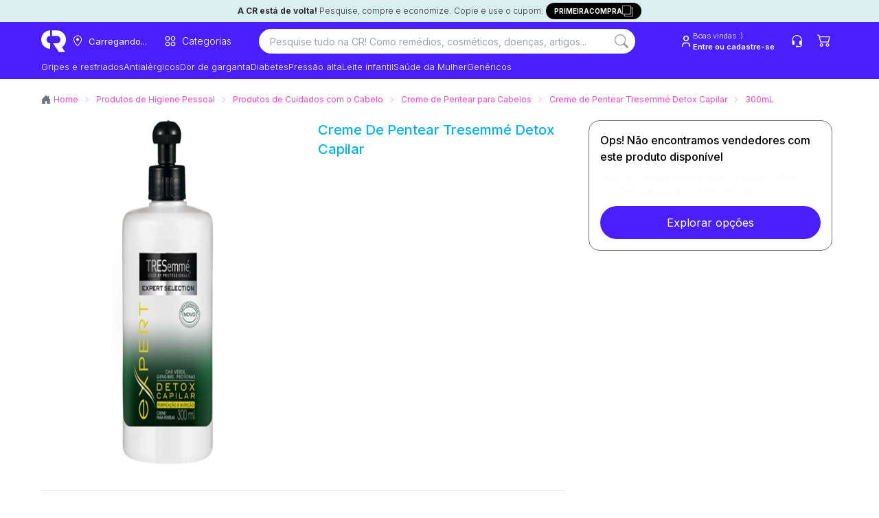

--- FILE ---
content_type: text/html; charset=utf-8
request_url: https://consultaremedios.com.br/creme-de-pentear-tresemme-detox-capilar/p
body_size: 91144
content:
<!DOCTYPE html><html lang="pt-BR"><head><meta charset="utf-8"/><meta name="viewport" content="width=device-width, initial-scale=1.0"/><title>Ofertas de Creme de Pentear Tresemmé Detox Capilar 300mL | CR</title><link rel="modulepreload" href="/_frsh/js/fe07f3b89d0ad55b1427a435fc57432a73dfede4/deserializer.js"/><link rel="modulepreload" href="/_frsh/js/fe07f3b89d0ad55b1427a435fc57432a73dfede4/main.js"/><link rel="modulepreload" href="/_frsh/js/fe07f3b89d0ad55b1427a435fc57432a73dfede4/chunk-7A75HZTU.js"/><link rel="modulepreload" href="/_frsh/js/fe07f3b89d0ad55b1427a435fc57432a73dfede4/chunk-NP4O3IPP.js"/><link rel="modulepreload" href="/_frsh/js/fe07f3b89d0ad55b1427a435fc57432a73dfede4/island-inventorylimitmodal.js"/><link rel="modulepreload" href="/_frsh/js/fe07f3b89d0ad55b1427a435fc57432a73dfede4/chunk-EU3EEM3E.js"/><link rel="modulepreload" href="/_frsh/js/fe07f3b89d0ad55b1427a435fc57432a73dfede4/chunk-GA2IT5S3.js"/><link rel="modulepreload" href="/_frsh/js/fe07f3b89d0ad55b1427a435fc57432a73dfede4/chunk-HW4RHYRK.js"/><link rel="modulepreload" href="/_frsh/js/fe07f3b89d0ad55b1427a435fc57432a73dfede4/chunk-KUJXO5TV.js"/><link rel="modulepreload" href="/_frsh/js/fe07f3b89d0ad55b1427a435fc57432a73dfede4/island-productunavailablemodal.js"/><link rel="modulepreload" href="/_frsh/js/fe07f3b89d0ad55b1427a435fc57432a73dfede4/island-header_drawers.js"/><link rel="modulepreload" href="/_frsh/js/fe07f3b89d0ad55b1427a435fc57432a73dfede4/chunk-F3SHQZKI.js"/><link rel="modulepreload" href="/_frsh/js/fe07f3b89d0ad55b1427a435fc57432a73dfede4/chunk-RZU2C6QA.js"/><link rel="modulepreload" href="/_frsh/js/fe07f3b89d0ad55b1427a435fc57432a73dfede4/chunk-4IHEEQUX.js"/><link rel="modulepreload" href="/_frsh/js/fe07f3b89d0ad55b1427a435fc57432a73dfede4/chunk-KRQUSDAX.js"/><link rel="modulepreload" href="/_frsh/js/fe07f3b89d0ad55b1427a435fc57432a73dfede4/chunk-BF2FERB6.js"/><link rel="modulepreload" href="/_frsh/js/fe07f3b89d0ad55b1427a435fc57432a73dfede4/chunk-5KJOYZZZ.js"/><link rel="modulepreload" href="/_frsh/js/fe07f3b89d0ad55b1427a435fc57432a73dfede4/chunk-MJREOBVH.js"/><link rel="modulepreload" href="/_frsh/js/fe07f3b89d0ad55b1427a435fc57432a73dfede4/chunk-XOA7E7AL.js"/><link rel="modulepreload" href="/_frsh/js/fe07f3b89d0ad55b1427a435fc57432a73dfede4/island-copyfirstpurchase.js"/><link rel="modulepreload" href="/_frsh/js/fe07f3b89d0ad55b1427a435fc57432a73dfede4/island-backgroundcepmodal.js"/><link rel="modulepreload" href="/_frsh/js/fe07f3b89d0ad55b1427a435fc57432a73dfede4/island-header_buttons.js"/><link rel="modulepreload" href="/_frsh/js/fe07f3b89d0ad55b1427a435fc57432a73dfede4/chunk-IULMLWY2.js"/><link rel="modulepreload" href="/_frsh/js/fe07f3b89d0ad55b1427a435fc57432a73dfede4/island-cepmodal.js"/><link rel="modulepreload" href="/_frsh/js/fe07f3b89d0ad55b1427a435fc57432a73dfede4/island-header_navitem.js"/><link rel="modulepreload" href="/_frsh/js/fe07f3b89d0ad55b1427a435fc57432a73dfede4/chunk-Q4MUVIJA.js"/><link rel="modulepreload" href="/_frsh/js/fe07f3b89d0ad55b1427a435fc57432a73dfede4/island-header_searchbar.js"/><link rel="modulepreload" href="/_frsh/js/fe07f3b89d0ad55b1427a435fc57432a73dfede4/chunk-KJQB2JUF.js"/><link rel="modulepreload" href="/_frsh/js/fe07f3b89d0ad55b1427a435fc57432a73dfede4/chunk-UYDWTN42.js"/><link rel="modulepreload" href="/_frsh/js/fe07f3b89d0ad55b1427a435fc57432a73dfede4/chunk-7ST6LDBL.js"/><link rel="modulepreload" href="/_frsh/js/fe07f3b89d0ad55b1427a435fc57432a73dfede4/chunk-GOW5T2MF.js"/><link rel="modulepreload" href="/_frsh/js/fe07f3b89d0ad55b1427a435fc57432a73dfede4/chunk-LYC73M5B.js"/><link rel="modulepreload" href="/_frsh/js/fe07f3b89d0ad55b1427a435fc57432a73dfede4/chunk-QZWMPH3G.js"/><link rel="modulepreload" href="/_frsh/js/fe07f3b89d0ad55b1427a435fc57432a73dfede4/chunk-PC3YQIN3.js"/><link rel="modulepreload" href="/_frsh/js/fe07f3b89d0ad55b1427a435fc57432a73dfede4/island-uselogin.js"/><link rel="modulepreload" href="/_frsh/js/fe07f3b89d0ad55b1427a435fc57432a73dfede4/island-seetous.js"/><link rel="modulepreload" href="/_frsh/js/fe07f3b89d0ad55b1427a435fc57432a73dfede4/island-header_cart_vtex.js"/><link rel="modulepreload" href="/_frsh/js/fe07f3b89d0ad55b1427a435fc57432a73dfede4/chunk-UHEAD6TQ.js"/><link rel="modulepreload" href="/_frsh/js/fe07f3b89d0ad55b1427a435fc57432a73dfede4/chunk-JX2QNTJV.js"/><link rel="modulepreload" href="/_frsh/js/fe07f3b89d0ad55b1427a435fc57432a73dfede4/island-header_drawercep.js"/><link rel="modulepreload" href="/_frsh/js/fe07f3b89d0ad55b1427a435fc57432a73dfede4/island-productvariantselector.js"/><link rel="modulepreload" href="/_frsh/js/fe07f3b89d0ad55b1427a435fc57432a73dfede4/island-productpricespecificationsisland.js"/><link rel="modulepreload" href="/_frsh/js/fe07f3b89d0ad55b1427a435fc57432a73dfede4/island-events_selectitem.js"/><link rel="modulepreload" href="/_frsh/js/fe07f3b89d0ad55b1427a435fc57432a73dfede4/island-viewitemlist.js"/><link rel="modulepreload" href="/_frsh/js/fe07f3b89d0ad55b1427a435fc57432a73dfede4/chunk-ZKPWDABA.js"/><link rel="modulepreload" href="/_frsh/js/fe07f3b89d0ad55b1427a435fc57432a73dfede4/chunk-BYXBJQAS.js"/><link rel="modulepreload" href="/_frsh/js/fe07f3b89d0ad55b1427a435fc57432a73dfede4/island-scrolltotop.js"/><style type="text/css" id="__DESIGN_SYSTEM_VARS-P0-0">* {--font-family: ;--p: 100% 0.00 0deg;--pc: 31% 0.00 0deg;--s: 100% 0.00 0deg;--sc: 31% 0.00 0deg;--a: 100% 0.00 0deg;--ac: 31% 0.00 0deg;--n: 100% 0.00 0deg;--nc: 31% 0.00 0deg;--b1: 100% 0.00 0deg;--b2: 93% 0.00 0deg;--b3: 86% 0.00 0deg;--bc: 31% 0.00 0deg;--su: 91% 0.15 195deg;--suc: 29% 0.03 195deg;--wa: 100% 0.00 0deg;--wac: 31% 0.00 0deg;--er: 100% 0.00 0deg;--erc: 31% 0.00 0deg;--in: 100% 0.00 0deg;--inc: 31% 0.00 0deg;--rounded-box: 1rem;--rounded-btn: 0.2rem;--rounded-badge: 1.9rem;--animation-btn: 0.25s;--animation-input: 0.2s;--btn-focus-scale: 0.95;--border-btn: 1px;--tab-border: 1px;--tab-radius: 0.5rem;--font-family: -apple-system, BlinkMacSystemFont, 'Segoe UI', Roboto, Oxygen-Sans, Ubuntu, Cantarell, 'Helvetica Neue', sans-serif}</style><meta name="view-transition" content="same-origin"/><link href="/styles.css?revision=7ec469f&amp;__frsh_c=fe07f3b89d0ad55b1427a435fc57432a73dfede4" rel="stylesheet"/><style>
              .genesys-mxg-launcher-frame,
              #genesys-mxg-frame,
              iframe[title="Messenger Launcher"],
              iframe[name="MessengerLauncherFrame"] {
                display: none !important;
                visibility: hidden !important;
                opacity: 0 !important;
              }
            </style><meta name="theme-color" content="#fff"/><meta name="apple-mobile-web-app-capable" content="yes"/><meta name="apple-mobile-web-app-status-bar-style" content="#fff"/><link rel="manifest" href="/site.webmanifest?__frsh_c=fe07f3b89d0ad55b1427a435fc57432a73dfede4"/><script nonce="986fd285ddae4f558bf706bc5fce7564">
              (function(w,d,s,l,i){
                w[l]=w[l]||[];
                w[l].push({'gtm.start': new Date().getTime(), event:'gtm.js'});
                var f=d.getElementsByTagName(s)[0],
                    j=d.createElement(s),
                    dl=l!='dataLayer'?'&l='+l:'';
                j.async=true;
                j.src='https://www.googletagmanager.com/gtm.js?id='+i+dl+
                      '&gtm_auth=44NvObP88jiXJ_wUoIlpPQ&gtm_preview=env-35&gtm_cookies_win=x';
                f.parentNode.insertBefore(j,f);
              })(window,document,'script','dataLayer','GTM-WTG292');
           </script><script nonce="986fd285ddae4f558bf706bc5fce7564">
            (function (g, e, n, es, ys) {
              g['_genesysJs'] = e;
              g[e] = g[e] || function () {
                (g[e].q = g[e].q || []).push(arguments)
              };
              g[e].t = 1 * new Date();
              g[e].c = es;
              ys = document.createElement('script');
              ys.async = 1;
              ys.src = n;
              ys.charset = 'utf-8';
              document.head.appendChild(ys);
            })(window, 'Genesys', 'https://apps.sae1.pure.cloud/genesys-bootstrap/genesys.min.js', {
              environment: 'prod-sae1',
              deploymentId: '558c147e-b2d2-4343-96b7-f442b67c1317'
            });
          </script><link rel="canonical" href="https://consultaremedios.com.br/creme-de-pentear-tresemme-detox-capilar/p"/><meta name="description" content="Encontre Creme de Pentear Tresemmé Detox Capilar 300mL com os menores preços na Consulta Remédios. Entre, compare e economize em Creme para Pentear!
"/><meta name="robots" content="index, follow"/><meta name="theme-color"/><link rel="icon" href="https://assets.decocache.com/consul-remedio/a267a36d-da29-4277-b0c7-8a40df9fa452/favicon-(2).png"/><meta property="twitter:title" content="Ofertas de Creme de Pentear Tresemmé Detox Capilar 300mL | CR "/><meta property="twitter:description" content="Encontre Creme de Pentear Tresemmé Detox Capilar 300mL com os menores preços na Consulta Remédios. Entre, compare e economize em Creme para Pentear!
"/><meta property="twitter:image" content="https://data.decoassets.com/consul-remedio/acc9b254-fb4f-4e71-8ae8-edca85ac9d9c/banner-novo-consulta-remedios-(1).webp"/><meta property="twitter:card" content="summary"/><meta property="og:title" content="Ofertas de Creme de Pentear Tresemmé Detox Capilar 300mL | CR "/><meta property="og:description" content="Encontre Creme de Pentear Tresemmé Detox Capilar 300mL com os menores preços na Consulta Remédios. Entre, compare e economize em Creme para Pentear!
"/><meta property="og:type" content="website"/><meta property="og:image" content="https://data.decoassets.com/consul-remedio/acc9b254-fb4f-4e71-8ae8-edca85ac9d9c/banner-novo-consulta-remedios-(1).webp"/><meta property="og:url" content="https://consultaremedios.com.br/creme-de-pentear-tresemme-detox-capilar/p"/><script type="application/ld+json" nonce="986fd285ddae4f558bf706bc5fce7564">{"@context":"https://schema.org","@type":"BreadcrumbList","itemListElement":[{"@type":"ListItem","position":1,"name":"Home","item":"https://consultaremedios.com.br"},{"@type":"ListItem","position":2,"name":"Produtos de Higiene Pessoal","item":"https://consultaremedios.com.br/cuidados-pessoais/c"},{"@type":"ListItem","position":3,"name":"Produtos de Cuidados com o Cabelo","item":"https://consultaremedios.com.br/cuidados-pessoais/cabelos/c"},{"@type":"ListItem","position":4,"name":"Creme de Pentear para Cabelos","item":"https://consultaremedios.com.br/cuidados-pessoais/cabelos/creme-para-pentear/c"},{"@type":"ListItem","position":5,"name":"Creme de Pentear Tresemmé Detox Capilar","item":"https://consultaremedios.com.br/creme-de-pentear-tresemme-detox-capilar/p"},{"@type":"ListItem","position":6,"name":" 300mL","item":"https://consultaremedios.com.br/creme-de-pentear-tresemme-detox-capilar/300ml/p"}]}</script><script defer src="data:text/javascript,(live%3D%3E%7Bconst%20onKeydown%3De%3D%3E%7Bif(globalThis.window%3D%3D%3DglobalThis.window.parent%26%26e.target%3D%3D%3Ddocument.body%26%26!e.defaultPrevented%26%26(e.ctrlKey%26%26e.shiftKey%26%26%22E%22%3D%3D%3De.key%7C%7C%22.%22%3D%3D%3De.key))%7Be.preventDefault()%2Ce.stopPropagation()%3Bconst%20o%3D%60%2Fchoose-editor%3Fsite%3D%24%7BglobalThis.window.LIVE.site.name%7D%26domain%3D%24%7BglobalThis.window.location.origin%7D%26pageId%3D%24%7BglobalThis.window.LIVE.page.id%7D%60%2Ct%3Dnew%20URL(o%2C%22https%3A%2F%2Fadmin.deco.cx%22)%3Bif(t.searchParams.set(%22path%22%2CencodeURIComponent(%60%24%7BglobalThis.window.location.pathname%7D%24%7BglobalThis.window.location.search%7D%60))%2Ct.searchParams.set(%22pathTemplate%22%2CencodeURIComponent(globalThis.window.LIVE.page.pathTemplate%7C%7C%22%2F*%22))%2C(e.ctrlKey%7C%7Ce.metaKey)%26%26%22.%22%3D%3D%3De.key)return%20globalThis.window.open(t%2C%22_blank%22)%2Cvoid%200%3BglobalThis.window.location.href%3D%60%24%7Bt%7D%60%7D%7D%2ConMessage%3Devent%3D%3E%7Bconst%7Bdata%7D%3Devent%3Bif(%22editor%3A%3Ainject%22%3D%3D%3Ddata.type)return%20eval(data.args.script)%7D%2C_inspector%3D%22undefined%22!%3Dtypeof%20DomInspector%26%26new%20DomInspector(document.body%2C%7Boutline%3A%221px%20dashed%20%232fd080%22%2CbackgroundColor%3A%22rgba(47%2C%20208%2C%20128%2C%200.33)%22%2CbackgroundBlendMode%3A%22multiply%22%2Cactivator%3ADomInspectorActivators.Backquote%2Cpath%3A%22%2Flive%2Finspect%22%7D)%3BglobalThis.window.LIVE%3D%7B...globalThis.window.LIVE%2C...live%7D%2Clive.avoidRedirectingToEditor%7C%7Cdocument.body.addEventListener(%22keydown%22%2ConKeydown)%2CaddEventListener(%22message%22%2ConMessage)%7D)(%7B%22page%22%3A%7B%22id%22%3A%22pages-Product%2520Page%2520Main-955282%22%2C%22pathTemplate%22%3A%22%2F%3Aproduct%2Fp%22%7D%2C%22site%22%3A%7B%22id%22%3A0%2C%22name%22%3A%22consulta-remedio%22%7D%2C%22flags%22%3A%5B%5D%7D)" nonce="986fd285ddae4f558bf706bc5fce7564"></script><script nonce="986fd285ddae4f558bf706bc5fce7564"></script><script defer id="deco-events" src="data:text/javascript,((%7Bdeco%3A%7Bpage%3Ae%7D%2CsegmentCookie%3An%2CfeatureFlags%3At%7D)%3D%3E%7Bconst%20a%3Ddocument.cookie%2Co%3D%7B%7D%3Bif(null!%3D%3Da)%7Bconst%20e%3Da.split(%22%3B%22)%3Bfor(const%20n%20of%20e)%7Bconst%5Be%2C...t%5D%3Dn.split(%22%3D%22)%3Bo%5Be.trim()%5D%3Dt.join(%22%3D%22)%7D%7Dconst%20s%3D%5B%5D%3Bif(o%5Bn%5D)try%7Bconst%20e%3DJSON.parse(decodeURIComponent(atob(o%5Bn%5D)))%3Be.active%3F.forEach((e%3D%3Es.push(%7Bname%3Ae%2Cvalue%3A!0%7D)))%2Ce.inactiveDrawn%3F.forEach((e%3D%3Es.push(%7Bname%3Ae%2Cvalue%3A!1%7D)))%7Dcatch%7Bconsole.error(%22Error%20parsing%20deco_segment%20cookie%22)%7Dconst%20i%3Dnew%20EventTarget%2Cc%3De%3D%3E%7Bi.dispatchEvent(new%20CustomEvent(%22analytics%22%2C%7Bdetail%3Ae%7D))%7D%3BglobalThis.window.DECO_SITES_STD%3D%7BsendAnalyticsEvent%3Ac%7D%2CglobalThis.window.DECO%3D%7B...globalThis.window.DECO%2Cevents%3A%7Bdispatch%3Ac%2Csubscribe%3A(n%2Ct)%3D%3E%7Bconst%20a%3D(%7Bdetail%3Ae%7D)%3D%3En(e)%3Breturn%20n(%7Bname%3A%22deco%22%2Cparams%3A%7Bflags%3As%2Cpage%3Ae%7D%7D)%2Ci.addEventListener(%22analytics%22%2Ca%2Ct)%2C()%3D%3E%7Bi.removeEventListener(%22analytics%22%2Ca%2Ct)%7D%7D%7D%2CfeatureFlags%3At%7D%7D)(%7B%22deco%22%3A%7B%22flags%22%3A%5B%5D%2C%22page%22%3A%7B%22id%22%3A%22pages-Product%2520Page%2520Main-955282%22%2C%22pathTemplate%22%3A%22%2F%3Aproduct%2Fp%22%7D%7D%2C%22segmentCookie%22%3A%22deco_segment%22%2C%22featureFlags%22%3A%7B%22enableImageOptimization%22%3Atrue%2C%22azionAssets%22%3Atrue%7D%7D)" nonce="986fd285ddae4f558bf706bc5fce7564"></script><link rel="dns-prefetch" href="https://d.lilstts.com/events"/><link rel="preconnect" href="https://d.lilstts.com/events" crossorigin="anonymous"/><script id="tracker" data-autocollect="false" data-hash-routing="true" data-url="https://d.lilstts.com/events" src="/live/invoke/website/loaders/analyticsScript.ts?url=https://s.lilstts.com/deco.js" nonce="986fd285ddae4f558bf706bc5fce7564"></script><script defer src="data:text/javascript,(()%3D%3E%7Bconst%20s%3D%7B%7D%2Ct%3D()%3D%3EglobalThis.window.stonks%3F.view%3F.(s)%2Cn%3Dhistory.pushState%3Bn%26%26(history.pushState%3Dfunction()%7Bn.apply(this%2Carguments)%2Ct()%7D%2CaddEventListener(%22popstate%22%2Ct))%3Bconst%20o%3Ds%3D%3E%60%24%7Bs%7D%60.slice(0%2C990)%3BglobalThis.window.DECO.events.subscribe((n%3D%3E%7Bif(n%26%26%22deco%22%3D%3D%3Dn.name)%7Bif(n.params)%7Bconst%7Bflags%3At%2Cpage%3Ae%7D%3Dn.params%3Bif(Array.isArray(t))for(const%20n%20of%20t)s%5Bn.name%5D%3Do(n.value.toString())%3Bs.pageId%3Do(%60%24%7Be.id%7D%60)%7Dt()%7D%7D))()%2CglobalThis.window.DECO.events.subscribe((t%3D%3E%7Bif(!t)return%3Bconst%7Bname%3An%2Cparams%3Ae%7D%3Dt%3Bif(!n%7C%7C!e%7C%7C%22deco%22%3D%3D%3Dn)return%3Bconst%20i%3D%7B...s%7D%3Bfor(const%20s%20in%20e)%7Bconst%20t%3De%5Bs%5D%3Bnull!%3Dt%26%26(i%5Bs%5D%3Do(%22object%22!%3Dtypeof%20t%3Ft%3AJSON.stringify(t)))%7DglobalThis.window.stonks%3F.event%3F.(n%2Ci)%7D))%7D)()" nonce="986fd285ddae4f558bf706bc5fce7564"></script><style type="text/css">@font-face {
  font-family: 'Inter';
  font-style: normal;
  font-weight: 100;
  font-display: swap;
  src: url(/live/invoke/website/loaders/asset.ts?src=https://fonts.gstatic.com/s/inter/v20/UcCO3FwrK3iLTeHuS_nVMrMxCp50SjIw2boKoduKmMEVuLyeMZg.ttf) format('truetype');
}
@font-face {
  font-family: 'Inter';
  font-style: normal;
  font-weight: 200;
  font-display: swap;
  src: url(/live/invoke/website/loaders/asset.ts?src=https://fonts.gstatic.com/s/inter/v20/UcCO3FwrK3iLTeHuS_nVMrMxCp50SjIw2boKoduKmMEVuDyfMZg.ttf) format('truetype');
}
@font-face {
  font-family: 'Inter';
  font-style: normal;
  font-weight: 300;
  font-display: swap;
  src: url(/live/invoke/website/loaders/asset.ts?src=https://fonts.gstatic.com/s/inter/v20/UcCO3FwrK3iLTeHuS_nVMrMxCp50SjIw2boKoduKmMEVuOKfMZg.ttf) format('truetype');
}
@font-face {
  font-family: 'Inter';
  font-style: normal;
  font-weight: 400;
  font-display: swap;
  src: url(/live/invoke/website/loaders/asset.ts?src=https://fonts.gstatic.com/s/inter/v20/UcCO3FwrK3iLTeHuS_nVMrMxCp50SjIw2boKoduKmMEVuLyfMZg.ttf) format('truetype');
}
@font-face {
  font-family: 'Inter';
  font-style: normal;
  font-weight: 500;
  font-display: swap;
  src: url(/live/invoke/website/loaders/asset.ts?src=https://fonts.gstatic.com/s/inter/v20/UcCO3FwrK3iLTeHuS_nVMrMxCp50SjIw2boKoduKmMEVuI6fMZg.ttf) format('truetype');
}
@font-face {
  font-family: 'Inter';
  font-style: normal;
  font-weight: 600;
  font-display: swap;
  src: url(/live/invoke/website/loaders/asset.ts?src=https://fonts.gstatic.com/s/inter/v20/UcCO3FwrK3iLTeHuS_nVMrMxCp50SjIw2boKoduKmMEVuGKYMZg.ttf) format('truetype');
}
@font-face {
  font-family: 'Inter';
  font-style: normal;
  font-weight: 700;
  font-display: swap;
  src: url(/live/invoke/website/loaders/asset.ts?src=https://fonts.gstatic.com/s/inter/v20/UcCO3FwrK3iLTeHuS_nVMrMxCp50SjIw2boKoduKmMEVuFuYMZg.ttf) format('truetype');
}
@font-face {
  font-family: 'Inter';
  font-style: normal;
  font-weight: 800;
  font-display: swap;
  src: url(/live/invoke/website/loaders/asset.ts?src=https://fonts.gstatic.com/s/inter/v20/UcCO3FwrK3iLTeHuS_nVMrMxCp50SjIw2boKoduKmMEVuDyYMZg.ttf) format('truetype');
}
@font-face {
  font-family: 'Inter';
  font-style: normal;
  font-weight: 900;
  font-display: swap;
  src: url(/live/invoke/website/loaders/asset.ts?src=https://fonts.gstatic.com/s/inter/v20/UcCO3FwrK3iLTeHuS_nVMrMxCp50SjIw2boKoduKmMEVuBWYMZg.ttf) format('truetype');
}

/* cyrillic-ext */
@font-face {
  font-family: 'Inter';
  font-style: normal;
  font-weight: 100;
  font-display: swap;
  src: url(/live/invoke/website/loaders/asset.ts?src=https://fonts.gstatic.com/s/inter/v20/UcC73FwrK3iLTeHuS_nVMrMxCp50SjIa2JL7W0Q5n-wU.woff2) format('woff2');
  unicode-range: U+0460-052F, U+1C80-1C8A, U+20B4, U+2DE0-2DFF, U+A640-A69F, U+FE2E-FE2F;
}
/* cyrillic */
@font-face {
  font-family: 'Inter';
  font-style: normal;
  font-weight: 100;
  font-display: swap;
  src: url(/live/invoke/website/loaders/asset.ts?src=https://fonts.gstatic.com/s/inter/v20/UcC73FwrK3iLTeHuS_nVMrMxCp50SjIa0ZL7W0Q5n-wU.woff2) format('woff2');
  unicode-range: U+0301, U+0400-045F, U+0490-0491, U+04B0-04B1, U+2116;
}
/* greek-ext */
@font-face {
  font-family: 'Inter';
  font-style: normal;
  font-weight: 100;
  font-display: swap;
  src: url(/live/invoke/website/loaders/asset.ts?src=https://fonts.gstatic.com/s/inter/v20/UcC73FwrK3iLTeHuS_nVMrMxCp50SjIa2ZL7W0Q5n-wU.woff2) format('woff2');
  unicode-range: U+1F00-1FFF;
}
/* greek */
@font-face {
  font-family: 'Inter';
  font-style: normal;
  font-weight: 100;
  font-display: swap;
  src: url(/live/invoke/website/loaders/asset.ts?src=https://fonts.gstatic.com/s/inter/v20/UcC73FwrK3iLTeHuS_nVMrMxCp50SjIa1pL7W0Q5n-wU.woff2) format('woff2');
  unicode-range: U+0370-0377, U+037A-037F, U+0384-038A, U+038C, U+038E-03A1, U+03A3-03FF;
}
/* vietnamese */
@font-face {
  font-family: 'Inter';
  font-style: normal;
  font-weight: 100;
  font-display: swap;
  src: url(/live/invoke/website/loaders/asset.ts?src=https://fonts.gstatic.com/s/inter/v20/UcC73FwrK3iLTeHuS_nVMrMxCp50SjIa2pL7W0Q5n-wU.woff2) format('woff2');
  unicode-range: U+0102-0103, U+0110-0111, U+0128-0129, U+0168-0169, U+01A0-01A1, U+01AF-01B0, U+0300-0301, U+0303-0304, U+0308-0309, U+0323, U+0329, U+1EA0-1EF9, U+20AB;
}
/* latin-ext */
@font-face {
  font-family: 'Inter';
  font-style: normal;
  font-weight: 100;
  font-display: swap;
  src: url(/live/invoke/website/loaders/asset.ts?src=https://fonts.gstatic.com/s/inter/v20/UcC73FwrK3iLTeHuS_nVMrMxCp50SjIa25L7W0Q5n-wU.woff2) format('woff2');
  unicode-range: U+0100-02BA, U+02BD-02C5, U+02C7-02CC, U+02CE-02D7, U+02DD-02FF, U+0304, U+0308, U+0329, U+1D00-1DBF, U+1E00-1E9F, U+1EF2-1EFF, U+2020, U+20A0-20AB, U+20AD-20C0, U+2113, U+2C60-2C7F, U+A720-A7FF;
}
/* latin */
@font-face {
  font-family: 'Inter';
  font-style: normal;
  font-weight: 100;
  font-display: swap;
  src: url(/live/invoke/website/loaders/asset.ts?src=https://fonts.gstatic.com/s/inter/v20/UcC73FwrK3iLTeHuS_nVMrMxCp50SjIa1ZL7W0Q5nw.woff2) format('woff2');
  unicode-range: U+0000-00FF, U+0131, U+0152-0153, U+02BB-02BC, U+02C6, U+02DA, U+02DC, U+0304, U+0308, U+0329, U+2000-206F, U+20AC, U+2122, U+2191, U+2193, U+2212, U+2215, U+FEFF, U+FFFD;
}
/* cyrillic-ext */
@font-face {
  font-family: 'Inter';
  font-style: normal;
  font-weight: 200;
  font-display: swap;
  src: url(/live/invoke/website/loaders/asset.ts?src=https://fonts.gstatic.com/s/inter/v20/UcC73FwrK3iLTeHuS_nVMrMxCp50SjIa2JL7W0Q5n-wU.woff2) format('woff2');
  unicode-range: U+0460-052F, U+1C80-1C8A, U+20B4, U+2DE0-2DFF, U+A640-A69F, U+FE2E-FE2F;
}
/* cyrillic */
@font-face {
  font-family: 'Inter';
  font-style: normal;
  font-weight: 200;
  font-display: swap;
  src: url(/live/invoke/website/loaders/asset.ts?src=https://fonts.gstatic.com/s/inter/v20/UcC73FwrK3iLTeHuS_nVMrMxCp50SjIa0ZL7W0Q5n-wU.woff2) format('woff2');
  unicode-range: U+0301, U+0400-045F, U+0490-0491, U+04B0-04B1, U+2116;
}
/* greek-ext */
@font-face {
  font-family: 'Inter';
  font-style: normal;
  font-weight: 200;
  font-display: swap;
  src: url(/live/invoke/website/loaders/asset.ts?src=https://fonts.gstatic.com/s/inter/v20/UcC73FwrK3iLTeHuS_nVMrMxCp50SjIa2ZL7W0Q5n-wU.woff2) format('woff2');
  unicode-range: U+1F00-1FFF;
}
/* greek */
@font-face {
  font-family: 'Inter';
  font-style: normal;
  font-weight: 200;
  font-display: swap;
  src: url(/live/invoke/website/loaders/asset.ts?src=https://fonts.gstatic.com/s/inter/v20/UcC73FwrK3iLTeHuS_nVMrMxCp50SjIa1pL7W0Q5n-wU.woff2) format('woff2');
  unicode-range: U+0370-0377, U+037A-037F, U+0384-038A, U+038C, U+038E-03A1, U+03A3-03FF;
}
/* vietnamese */
@font-face {
  font-family: 'Inter';
  font-style: normal;
  font-weight: 200;
  font-display: swap;
  src: url(/live/invoke/website/loaders/asset.ts?src=https://fonts.gstatic.com/s/inter/v20/UcC73FwrK3iLTeHuS_nVMrMxCp50SjIa2pL7W0Q5n-wU.woff2) format('woff2');
  unicode-range: U+0102-0103, U+0110-0111, U+0128-0129, U+0168-0169, U+01A0-01A1, U+01AF-01B0, U+0300-0301, U+0303-0304, U+0308-0309, U+0323, U+0329, U+1EA0-1EF9, U+20AB;
}
/* latin-ext */
@font-face {
  font-family: 'Inter';
  font-style: normal;
  font-weight: 200;
  font-display: swap;
  src: url(/live/invoke/website/loaders/asset.ts?src=https://fonts.gstatic.com/s/inter/v20/UcC73FwrK3iLTeHuS_nVMrMxCp50SjIa25L7W0Q5n-wU.woff2) format('woff2');
  unicode-range: U+0100-02BA, U+02BD-02C5, U+02C7-02CC, U+02CE-02D7, U+02DD-02FF, U+0304, U+0308, U+0329, U+1D00-1DBF, U+1E00-1E9F, U+1EF2-1EFF, U+2020, U+20A0-20AB, U+20AD-20C0, U+2113, U+2C60-2C7F, U+A720-A7FF;
}
/* latin */
@font-face {
  font-family: 'Inter';
  font-style: normal;
  font-weight: 200;
  font-display: swap;
  src: url(/live/invoke/website/loaders/asset.ts?src=https://fonts.gstatic.com/s/inter/v20/UcC73FwrK3iLTeHuS_nVMrMxCp50SjIa1ZL7W0Q5nw.woff2) format('woff2');
  unicode-range: U+0000-00FF, U+0131, U+0152-0153, U+02BB-02BC, U+02C6, U+02DA, U+02DC, U+0304, U+0308, U+0329, U+2000-206F, U+20AC, U+2122, U+2191, U+2193, U+2212, U+2215, U+FEFF, U+FFFD;
}
/* cyrillic-ext */
@font-face {
  font-family: 'Inter';
  font-style: normal;
  font-weight: 300;
  font-display: swap;
  src: url(/live/invoke/website/loaders/asset.ts?src=https://fonts.gstatic.com/s/inter/v20/UcC73FwrK3iLTeHuS_nVMrMxCp50SjIa2JL7W0Q5n-wU.woff2) format('woff2');
  unicode-range: U+0460-052F, U+1C80-1C8A, U+20B4, U+2DE0-2DFF, U+A640-A69F, U+FE2E-FE2F;
}
/* cyrillic */
@font-face {
  font-family: 'Inter';
  font-style: normal;
  font-weight: 300;
  font-display: swap;
  src: url(/live/invoke/website/loaders/asset.ts?src=https://fonts.gstatic.com/s/inter/v20/UcC73FwrK3iLTeHuS_nVMrMxCp50SjIa0ZL7W0Q5n-wU.woff2) format('woff2');
  unicode-range: U+0301, U+0400-045F, U+0490-0491, U+04B0-04B1, U+2116;
}
/* greek-ext */
@font-face {
  font-family: 'Inter';
  font-style: normal;
  font-weight: 300;
  font-display: swap;
  src: url(/live/invoke/website/loaders/asset.ts?src=https://fonts.gstatic.com/s/inter/v20/UcC73FwrK3iLTeHuS_nVMrMxCp50SjIa2ZL7W0Q5n-wU.woff2) format('woff2');
  unicode-range: U+1F00-1FFF;
}
/* greek */
@font-face {
  font-family: 'Inter';
  font-style: normal;
  font-weight: 300;
  font-display: swap;
  src: url(/live/invoke/website/loaders/asset.ts?src=https://fonts.gstatic.com/s/inter/v20/UcC73FwrK3iLTeHuS_nVMrMxCp50SjIa1pL7W0Q5n-wU.woff2) format('woff2');
  unicode-range: U+0370-0377, U+037A-037F, U+0384-038A, U+038C, U+038E-03A1, U+03A3-03FF;
}
/* vietnamese */
@font-face {
  font-family: 'Inter';
  font-style: normal;
  font-weight: 300;
  font-display: swap;
  src: url(/live/invoke/website/loaders/asset.ts?src=https://fonts.gstatic.com/s/inter/v20/UcC73FwrK3iLTeHuS_nVMrMxCp50SjIa2pL7W0Q5n-wU.woff2) format('woff2');
  unicode-range: U+0102-0103, U+0110-0111, U+0128-0129, U+0168-0169, U+01A0-01A1, U+01AF-01B0, U+0300-0301, U+0303-0304, U+0308-0309, U+0323, U+0329, U+1EA0-1EF9, U+20AB;
}
/* latin-ext */
@font-face {
  font-family: 'Inter';
  font-style: normal;
  font-weight: 300;
  font-display: swap;
  src: url(/live/invoke/website/loaders/asset.ts?src=https://fonts.gstatic.com/s/inter/v20/UcC73FwrK3iLTeHuS_nVMrMxCp50SjIa25L7W0Q5n-wU.woff2) format('woff2');
  unicode-range: U+0100-02BA, U+02BD-02C5, U+02C7-02CC, U+02CE-02D7, U+02DD-02FF, U+0304, U+0308, U+0329, U+1D00-1DBF, U+1E00-1E9F, U+1EF2-1EFF, U+2020, U+20A0-20AB, U+20AD-20C0, U+2113, U+2C60-2C7F, U+A720-A7FF;
}
/* latin */
@font-face {
  font-family: 'Inter';
  font-style: normal;
  font-weight: 300;
  font-display: swap;
  src: url(/live/invoke/website/loaders/asset.ts?src=https://fonts.gstatic.com/s/inter/v20/UcC73FwrK3iLTeHuS_nVMrMxCp50SjIa1ZL7W0Q5nw.woff2) format('woff2');
  unicode-range: U+0000-00FF, U+0131, U+0152-0153, U+02BB-02BC, U+02C6, U+02DA, U+02DC, U+0304, U+0308, U+0329, U+2000-206F, U+20AC, U+2122, U+2191, U+2193, U+2212, U+2215, U+FEFF, U+FFFD;
}
/* cyrillic-ext */
@font-face {
  font-family: 'Inter';
  font-style: normal;
  font-weight: 400;
  font-display: swap;
  src: url(/live/invoke/website/loaders/asset.ts?src=https://fonts.gstatic.com/s/inter/v20/UcC73FwrK3iLTeHuS_nVMrMxCp50SjIa2JL7W0Q5n-wU.woff2) format('woff2');
  unicode-range: U+0460-052F, U+1C80-1C8A, U+20B4, U+2DE0-2DFF, U+A640-A69F, U+FE2E-FE2F;
}
/* cyrillic */
@font-face {
  font-family: 'Inter';
  font-style: normal;
  font-weight: 400;
  font-display: swap;
  src: url(/live/invoke/website/loaders/asset.ts?src=https://fonts.gstatic.com/s/inter/v20/UcC73FwrK3iLTeHuS_nVMrMxCp50SjIa0ZL7W0Q5n-wU.woff2) format('woff2');
  unicode-range: U+0301, U+0400-045F, U+0490-0491, U+04B0-04B1, U+2116;
}
/* greek-ext */
@font-face {
  font-family: 'Inter';
  font-style: normal;
  font-weight: 400;
  font-display: swap;
  src: url(/live/invoke/website/loaders/asset.ts?src=https://fonts.gstatic.com/s/inter/v20/UcC73FwrK3iLTeHuS_nVMrMxCp50SjIa2ZL7W0Q5n-wU.woff2) format('woff2');
  unicode-range: U+1F00-1FFF;
}
/* greek */
@font-face {
  font-family: 'Inter';
  font-style: normal;
  font-weight: 400;
  font-display: swap;
  src: url(/live/invoke/website/loaders/asset.ts?src=https://fonts.gstatic.com/s/inter/v20/UcC73FwrK3iLTeHuS_nVMrMxCp50SjIa1pL7W0Q5n-wU.woff2) format('woff2');
  unicode-range: U+0370-0377, U+037A-037F, U+0384-038A, U+038C, U+038E-03A1, U+03A3-03FF;
}
/* vietnamese */
@font-face {
  font-family: 'Inter';
  font-style: normal;
  font-weight: 400;
  font-display: swap;
  src: url(/live/invoke/website/loaders/asset.ts?src=https://fonts.gstatic.com/s/inter/v20/UcC73FwrK3iLTeHuS_nVMrMxCp50SjIa2pL7W0Q5n-wU.woff2) format('woff2');
  unicode-range: U+0102-0103, U+0110-0111, U+0128-0129, U+0168-0169, U+01A0-01A1, U+01AF-01B0, U+0300-0301, U+0303-0304, U+0308-0309, U+0323, U+0329, U+1EA0-1EF9, U+20AB;
}
/* latin-ext */
@font-face {
  font-family: 'Inter';
  font-style: normal;
  font-weight: 400;
  font-display: swap;
  src: url(/live/invoke/website/loaders/asset.ts?src=https://fonts.gstatic.com/s/inter/v20/UcC73FwrK3iLTeHuS_nVMrMxCp50SjIa25L7W0Q5n-wU.woff2) format('woff2');
  unicode-range: U+0100-02BA, U+02BD-02C5, U+02C7-02CC, U+02CE-02D7, U+02DD-02FF, U+0304, U+0308, U+0329, U+1D00-1DBF, U+1E00-1E9F, U+1EF2-1EFF, U+2020, U+20A0-20AB, U+20AD-20C0, U+2113, U+2C60-2C7F, U+A720-A7FF;
}
/* latin */
@font-face {
  font-family: 'Inter';
  font-style: normal;
  font-weight: 400;
  font-display: swap;
  src: url(/live/invoke/website/loaders/asset.ts?src=https://fonts.gstatic.com/s/inter/v20/UcC73FwrK3iLTeHuS_nVMrMxCp50SjIa1ZL7W0Q5nw.woff2) format('woff2');
  unicode-range: U+0000-00FF, U+0131, U+0152-0153, U+02BB-02BC, U+02C6, U+02DA, U+02DC, U+0304, U+0308, U+0329, U+2000-206F, U+20AC, U+2122, U+2191, U+2193, U+2212, U+2215, U+FEFF, U+FFFD;
}
/* cyrillic-ext */
@font-face {
  font-family: 'Inter';
  font-style: normal;
  font-weight: 500;
  font-display: swap;
  src: url(/live/invoke/website/loaders/asset.ts?src=https://fonts.gstatic.com/s/inter/v20/UcC73FwrK3iLTeHuS_nVMrMxCp50SjIa2JL7W0Q5n-wU.woff2) format('woff2');
  unicode-range: U+0460-052F, U+1C80-1C8A, U+20B4, U+2DE0-2DFF, U+A640-A69F, U+FE2E-FE2F;
}
/* cyrillic */
@font-face {
  font-family: 'Inter';
  font-style: normal;
  font-weight: 500;
  font-display: swap;
  src: url(/live/invoke/website/loaders/asset.ts?src=https://fonts.gstatic.com/s/inter/v20/UcC73FwrK3iLTeHuS_nVMrMxCp50SjIa0ZL7W0Q5n-wU.woff2) format('woff2');
  unicode-range: U+0301, U+0400-045F, U+0490-0491, U+04B0-04B1, U+2116;
}
/* greek-ext */
@font-face {
  font-family: 'Inter';
  font-style: normal;
  font-weight: 500;
  font-display: swap;
  src: url(/live/invoke/website/loaders/asset.ts?src=https://fonts.gstatic.com/s/inter/v20/UcC73FwrK3iLTeHuS_nVMrMxCp50SjIa2ZL7W0Q5n-wU.woff2) format('woff2');
  unicode-range: U+1F00-1FFF;
}
/* greek */
@font-face {
  font-family: 'Inter';
  font-style: normal;
  font-weight: 500;
  font-display: swap;
  src: url(/live/invoke/website/loaders/asset.ts?src=https://fonts.gstatic.com/s/inter/v20/UcC73FwrK3iLTeHuS_nVMrMxCp50SjIa1pL7W0Q5n-wU.woff2) format('woff2');
  unicode-range: U+0370-0377, U+037A-037F, U+0384-038A, U+038C, U+038E-03A1, U+03A3-03FF;
}
/* vietnamese */
@font-face {
  font-family: 'Inter';
  font-style: normal;
  font-weight: 500;
  font-display: swap;
  src: url(/live/invoke/website/loaders/asset.ts?src=https://fonts.gstatic.com/s/inter/v20/UcC73FwrK3iLTeHuS_nVMrMxCp50SjIa2pL7W0Q5n-wU.woff2) format('woff2');
  unicode-range: U+0102-0103, U+0110-0111, U+0128-0129, U+0168-0169, U+01A0-01A1, U+01AF-01B0, U+0300-0301, U+0303-0304, U+0308-0309, U+0323, U+0329, U+1EA0-1EF9, U+20AB;
}
/* latin-ext */
@font-face {
  font-family: 'Inter';
  font-style: normal;
  font-weight: 500;
  font-display: swap;
  src: url(/live/invoke/website/loaders/asset.ts?src=https://fonts.gstatic.com/s/inter/v20/UcC73FwrK3iLTeHuS_nVMrMxCp50SjIa25L7W0Q5n-wU.woff2) format('woff2');
  unicode-range: U+0100-02BA, U+02BD-02C5, U+02C7-02CC, U+02CE-02D7, U+02DD-02FF, U+0304, U+0308, U+0329, U+1D00-1DBF, U+1E00-1E9F, U+1EF2-1EFF, U+2020, U+20A0-20AB, U+20AD-20C0, U+2113, U+2C60-2C7F, U+A720-A7FF;
}
/* latin */
@font-face {
  font-family: 'Inter';
  font-style: normal;
  font-weight: 500;
  font-display: swap;
  src: url(/live/invoke/website/loaders/asset.ts?src=https://fonts.gstatic.com/s/inter/v20/UcC73FwrK3iLTeHuS_nVMrMxCp50SjIa1ZL7W0Q5nw.woff2) format('woff2');
  unicode-range: U+0000-00FF, U+0131, U+0152-0153, U+02BB-02BC, U+02C6, U+02DA, U+02DC, U+0304, U+0308, U+0329, U+2000-206F, U+20AC, U+2122, U+2191, U+2193, U+2212, U+2215, U+FEFF, U+FFFD;
}
/* cyrillic-ext */
@font-face {
  font-family: 'Inter';
  font-style: normal;
  font-weight: 600;
  font-display: swap;
  src: url(/live/invoke/website/loaders/asset.ts?src=https://fonts.gstatic.com/s/inter/v20/UcC73FwrK3iLTeHuS_nVMrMxCp50SjIa2JL7W0Q5n-wU.woff2) format('woff2');
  unicode-range: U+0460-052F, U+1C80-1C8A, U+20B4, U+2DE0-2DFF, U+A640-A69F, U+FE2E-FE2F;
}
/* cyrillic */
@font-face {
  font-family: 'Inter';
  font-style: normal;
  font-weight: 600;
  font-display: swap;
  src: url(/live/invoke/website/loaders/asset.ts?src=https://fonts.gstatic.com/s/inter/v20/UcC73FwrK3iLTeHuS_nVMrMxCp50SjIa0ZL7W0Q5n-wU.woff2) format('woff2');
  unicode-range: U+0301, U+0400-045F, U+0490-0491, U+04B0-04B1, U+2116;
}
/* greek-ext */
@font-face {
  font-family: 'Inter';
  font-style: normal;
  font-weight: 600;
  font-display: swap;
  src: url(/live/invoke/website/loaders/asset.ts?src=https://fonts.gstatic.com/s/inter/v20/UcC73FwrK3iLTeHuS_nVMrMxCp50SjIa2ZL7W0Q5n-wU.woff2) format('woff2');
  unicode-range: U+1F00-1FFF;
}
/* greek */
@font-face {
  font-family: 'Inter';
  font-style: normal;
  font-weight: 600;
  font-display: swap;
  src: url(/live/invoke/website/loaders/asset.ts?src=https://fonts.gstatic.com/s/inter/v20/UcC73FwrK3iLTeHuS_nVMrMxCp50SjIa1pL7W0Q5n-wU.woff2) format('woff2');
  unicode-range: U+0370-0377, U+037A-037F, U+0384-038A, U+038C, U+038E-03A1, U+03A3-03FF;
}
/* vietnamese */
@font-face {
  font-family: 'Inter';
  font-style: normal;
  font-weight: 600;
  font-display: swap;
  src: url(/live/invoke/website/loaders/asset.ts?src=https://fonts.gstatic.com/s/inter/v20/UcC73FwrK3iLTeHuS_nVMrMxCp50SjIa2pL7W0Q5n-wU.woff2) format('woff2');
  unicode-range: U+0102-0103, U+0110-0111, U+0128-0129, U+0168-0169, U+01A0-01A1, U+01AF-01B0, U+0300-0301, U+0303-0304, U+0308-0309, U+0323, U+0329, U+1EA0-1EF9, U+20AB;
}
/* latin-ext */
@font-face {
  font-family: 'Inter';
  font-style: normal;
  font-weight: 600;
  font-display: swap;
  src: url(/live/invoke/website/loaders/asset.ts?src=https://fonts.gstatic.com/s/inter/v20/UcC73FwrK3iLTeHuS_nVMrMxCp50SjIa25L7W0Q5n-wU.woff2) format('woff2');
  unicode-range: U+0100-02BA, U+02BD-02C5, U+02C7-02CC, U+02CE-02D7, U+02DD-02FF, U+0304, U+0308, U+0329, U+1D00-1DBF, U+1E00-1E9F, U+1EF2-1EFF, U+2020, U+20A0-20AB, U+20AD-20C0, U+2113, U+2C60-2C7F, U+A720-A7FF;
}
/* latin */
@font-face {
  font-family: 'Inter';
  font-style: normal;
  font-weight: 600;
  font-display: swap;
  src: url(/live/invoke/website/loaders/asset.ts?src=https://fonts.gstatic.com/s/inter/v20/UcC73FwrK3iLTeHuS_nVMrMxCp50SjIa1ZL7W0Q5nw.woff2) format('woff2');
  unicode-range: U+0000-00FF, U+0131, U+0152-0153, U+02BB-02BC, U+02C6, U+02DA, U+02DC, U+0304, U+0308, U+0329, U+2000-206F, U+20AC, U+2122, U+2191, U+2193, U+2212, U+2215, U+FEFF, U+FFFD;
}
/* cyrillic-ext */
@font-face {
  font-family: 'Inter';
  font-style: normal;
  font-weight: 700;
  font-display: swap;
  src: url(/live/invoke/website/loaders/asset.ts?src=https://fonts.gstatic.com/s/inter/v20/UcC73FwrK3iLTeHuS_nVMrMxCp50SjIa2JL7W0Q5n-wU.woff2) format('woff2');
  unicode-range: U+0460-052F, U+1C80-1C8A, U+20B4, U+2DE0-2DFF, U+A640-A69F, U+FE2E-FE2F;
}
/* cyrillic */
@font-face {
  font-family: 'Inter';
  font-style: normal;
  font-weight: 700;
  font-display: swap;
  src: url(/live/invoke/website/loaders/asset.ts?src=https://fonts.gstatic.com/s/inter/v20/UcC73FwrK3iLTeHuS_nVMrMxCp50SjIa0ZL7W0Q5n-wU.woff2) format('woff2');
  unicode-range: U+0301, U+0400-045F, U+0490-0491, U+04B0-04B1, U+2116;
}
/* greek-ext */
@font-face {
  font-family: 'Inter';
  font-style: normal;
  font-weight: 700;
  font-display: swap;
  src: url(/live/invoke/website/loaders/asset.ts?src=https://fonts.gstatic.com/s/inter/v20/UcC73FwrK3iLTeHuS_nVMrMxCp50SjIa2ZL7W0Q5n-wU.woff2) format('woff2');
  unicode-range: U+1F00-1FFF;
}
/* greek */
@font-face {
  font-family: 'Inter';
  font-style: normal;
  font-weight: 700;
  font-display: swap;
  src: url(/live/invoke/website/loaders/asset.ts?src=https://fonts.gstatic.com/s/inter/v20/UcC73FwrK3iLTeHuS_nVMrMxCp50SjIa1pL7W0Q5n-wU.woff2) format('woff2');
  unicode-range: U+0370-0377, U+037A-037F, U+0384-038A, U+038C, U+038E-03A1, U+03A3-03FF;
}
/* vietnamese */
@font-face {
  font-family: 'Inter';
  font-style: normal;
  font-weight: 700;
  font-display: swap;
  src: url(/live/invoke/website/loaders/asset.ts?src=https://fonts.gstatic.com/s/inter/v20/UcC73FwrK3iLTeHuS_nVMrMxCp50SjIa2pL7W0Q5n-wU.woff2) format('woff2');
  unicode-range: U+0102-0103, U+0110-0111, U+0128-0129, U+0168-0169, U+01A0-01A1, U+01AF-01B0, U+0300-0301, U+0303-0304, U+0308-0309, U+0323, U+0329, U+1EA0-1EF9, U+20AB;
}
/* latin-ext */
@font-face {
  font-family: 'Inter';
  font-style: normal;
  font-weight: 700;
  font-display: swap;
  src: url(/live/invoke/website/loaders/asset.ts?src=https://fonts.gstatic.com/s/inter/v20/UcC73FwrK3iLTeHuS_nVMrMxCp50SjIa25L7W0Q5n-wU.woff2) format('woff2');
  unicode-range: U+0100-02BA, U+02BD-02C5, U+02C7-02CC, U+02CE-02D7, U+02DD-02FF, U+0304, U+0308, U+0329, U+1D00-1DBF, U+1E00-1E9F, U+1EF2-1EFF, U+2020, U+20A0-20AB, U+20AD-20C0, U+2113, U+2C60-2C7F, U+A720-A7FF;
}
/* latin */
@font-face {
  font-family: 'Inter';
  font-style: normal;
  font-weight: 700;
  font-display: swap;
  src: url(/live/invoke/website/loaders/asset.ts?src=https://fonts.gstatic.com/s/inter/v20/UcC73FwrK3iLTeHuS_nVMrMxCp50SjIa1ZL7W0Q5nw.woff2) format('woff2');
  unicode-range: U+0000-00FF, U+0131, U+0152-0153, U+02BB-02BC, U+02C6, U+02DA, U+02DC, U+0304, U+0308, U+0329, U+2000-206F, U+20AC, U+2122, U+2191, U+2193, U+2212, U+2215, U+FEFF, U+FFFD;
}
/* cyrillic-ext */
@font-face {
  font-family: 'Inter';
  font-style: normal;
  font-weight: 800;
  font-display: swap;
  src: url(/live/invoke/website/loaders/asset.ts?src=https://fonts.gstatic.com/s/inter/v20/UcC73FwrK3iLTeHuS_nVMrMxCp50SjIa2JL7W0Q5n-wU.woff2) format('woff2');
  unicode-range: U+0460-052F, U+1C80-1C8A, U+20B4, U+2DE0-2DFF, U+A640-A69F, U+FE2E-FE2F;
}
/* cyrillic */
@font-face {
  font-family: 'Inter';
  font-style: normal;
  font-weight: 800;
  font-display: swap;
  src: url(/live/invoke/website/loaders/asset.ts?src=https://fonts.gstatic.com/s/inter/v20/UcC73FwrK3iLTeHuS_nVMrMxCp50SjIa0ZL7W0Q5n-wU.woff2) format('woff2');
  unicode-range: U+0301, U+0400-045F, U+0490-0491, U+04B0-04B1, U+2116;
}
/* greek-ext */
@font-face {
  font-family: 'Inter';
  font-style: normal;
  font-weight: 800;
  font-display: swap;
  src: url(/live/invoke/website/loaders/asset.ts?src=https://fonts.gstatic.com/s/inter/v20/UcC73FwrK3iLTeHuS_nVMrMxCp50SjIa2ZL7W0Q5n-wU.woff2) format('woff2');
  unicode-range: U+1F00-1FFF;
}
/* greek */
@font-face {
  font-family: 'Inter';
  font-style: normal;
  font-weight: 800;
  font-display: swap;
  src: url(/live/invoke/website/loaders/asset.ts?src=https://fonts.gstatic.com/s/inter/v20/UcC73FwrK3iLTeHuS_nVMrMxCp50SjIa1pL7W0Q5n-wU.woff2) format('woff2');
  unicode-range: U+0370-0377, U+037A-037F, U+0384-038A, U+038C, U+038E-03A1, U+03A3-03FF;
}
/* vietnamese */
@font-face {
  font-family: 'Inter';
  font-style: normal;
  font-weight: 800;
  font-display: swap;
  src: url(/live/invoke/website/loaders/asset.ts?src=https://fonts.gstatic.com/s/inter/v20/UcC73FwrK3iLTeHuS_nVMrMxCp50SjIa2pL7W0Q5n-wU.woff2) format('woff2');
  unicode-range: U+0102-0103, U+0110-0111, U+0128-0129, U+0168-0169, U+01A0-01A1, U+01AF-01B0, U+0300-0301, U+0303-0304, U+0308-0309, U+0323, U+0329, U+1EA0-1EF9, U+20AB;
}
/* latin-ext */
@font-face {
  font-family: 'Inter';
  font-style: normal;
  font-weight: 800;
  font-display: swap;
  src: url(/live/invoke/website/loaders/asset.ts?src=https://fonts.gstatic.com/s/inter/v20/UcC73FwrK3iLTeHuS_nVMrMxCp50SjIa25L7W0Q5n-wU.woff2) format('woff2');
  unicode-range: U+0100-02BA, U+02BD-02C5, U+02C7-02CC, U+02CE-02D7, U+02DD-02FF, U+0304, U+0308, U+0329, U+1D00-1DBF, U+1E00-1E9F, U+1EF2-1EFF, U+2020, U+20A0-20AB, U+20AD-20C0, U+2113, U+2C60-2C7F, U+A720-A7FF;
}
/* latin */
@font-face {
  font-family: 'Inter';
  font-style: normal;
  font-weight: 800;
  font-display: swap;
  src: url(/live/invoke/website/loaders/asset.ts?src=https://fonts.gstatic.com/s/inter/v20/UcC73FwrK3iLTeHuS_nVMrMxCp50SjIa1ZL7W0Q5nw.woff2) format('woff2');
  unicode-range: U+0000-00FF, U+0131, U+0152-0153, U+02BB-02BC, U+02C6, U+02DA, U+02DC, U+0304, U+0308, U+0329, U+2000-206F, U+20AC, U+2122, U+2191, U+2193, U+2212, U+2215, U+FEFF, U+FFFD;
}
/* cyrillic-ext */
@font-face {
  font-family: 'Inter';
  font-style: normal;
  font-weight: 900;
  font-display: swap;
  src: url(/live/invoke/website/loaders/asset.ts?src=https://fonts.gstatic.com/s/inter/v20/UcC73FwrK3iLTeHuS_nVMrMxCp50SjIa2JL7W0Q5n-wU.woff2) format('woff2');
  unicode-range: U+0460-052F, U+1C80-1C8A, U+20B4, U+2DE0-2DFF, U+A640-A69F, U+FE2E-FE2F;
}
/* cyrillic */
@font-face {
  font-family: 'Inter';
  font-style: normal;
  font-weight: 900;
  font-display: swap;
  src: url(/live/invoke/website/loaders/asset.ts?src=https://fonts.gstatic.com/s/inter/v20/UcC73FwrK3iLTeHuS_nVMrMxCp50SjIa0ZL7W0Q5n-wU.woff2) format('woff2');
  unicode-range: U+0301, U+0400-045F, U+0490-0491, U+04B0-04B1, U+2116;
}
/* greek-ext */
@font-face {
  font-family: 'Inter';
  font-style: normal;
  font-weight: 900;
  font-display: swap;
  src: url(/live/invoke/website/loaders/asset.ts?src=https://fonts.gstatic.com/s/inter/v20/UcC73FwrK3iLTeHuS_nVMrMxCp50SjIa2ZL7W0Q5n-wU.woff2) format('woff2');
  unicode-range: U+1F00-1FFF;
}
/* greek */
@font-face {
  font-family: 'Inter';
  font-style: normal;
  font-weight: 900;
  font-display: swap;
  src: url(/live/invoke/website/loaders/asset.ts?src=https://fonts.gstatic.com/s/inter/v20/UcC73FwrK3iLTeHuS_nVMrMxCp50SjIa1pL7W0Q5n-wU.woff2) format('woff2');
  unicode-range: U+0370-0377, U+037A-037F, U+0384-038A, U+038C, U+038E-03A1, U+03A3-03FF;
}
/* vietnamese */
@font-face {
  font-family: 'Inter';
  font-style: normal;
  font-weight: 900;
  font-display: swap;
  src: url(/live/invoke/website/loaders/asset.ts?src=https://fonts.gstatic.com/s/inter/v20/UcC73FwrK3iLTeHuS_nVMrMxCp50SjIa2pL7W0Q5n-wU.woff2) format('woff2');
  unicode-range: U+0102-0103, U+0110-0111, U+0128-0129, U+0168-0169, U+01A0-01A1, U+01AF-01B0, U+0300-0301, U+0303-0304, U+0308-0309, U+0323, U+0329, U+1EA0-1EF9, U+20AB;
}
/* latin-ext */
@font-face {
  font-family: 'Inter';
  font-style: normal;
  font-weight: 900;
  font-display: swap;
  src: url(/live/invoke/website/loaders/asset.ts?src=https://fonts.gstatic.com/s/inter/v20/UcC73FwrK3iLTeHuS_nVMrMxCp50SjIa25L7W0Q5n-wU.woff2) format('woff2');
  unicode-range: U+0100-02BA, U+02BD-02C5, U+02C7-02CC, U+02CE-02D7, U+02DD-02FF, U+0304, U+0308, U+0329, U+1D00-1DBF, U+1E00-1E9F, U+1EF2-1EFF, U+2020, U+20A0-20AB, U+20AD-20C0, U+2113, U+2C60-2C7F, U+A720-A7FF;
}
/* latin */
@font-face {
  font-family: 'Inter';
  font-style: normal;
  font-weight: 900;
  font-display: swap;
  src: url(/live/invoke/website/loaders/asset.ts?src=https://fonts.gstatic.com/s/inter/v20/UcC73FwrK3iLTeHuS_nVMrMxCp50SjIa1ZL7W0Q5nw.woff2) format('woff2');
  unicode-range: U+0000-00FF, U+0131, U+0152-0153, U+02BB-02BC, U+02C6, U+02DA, U+02DC, U+0304, U+0308, U+0329, U+2000-206F, U+20AC, U+2122, U+2191, U+2193, U+2212, U+2215, U+FEFF, U+FFFD;
}
</style><style type="text/css" id="__DESIGN_SYSTEM_VARS-P0-1">* {--font-family: Inter;--p: 62% 0.11 195deg;--pc: 35% 0.06 203deg;--s: 56% 0.02 245deg;--sc: 35% 0.01 248deg;--a: 54% 0.09 195deg;--ac: 26% 0.01 248deg;--n: 91% 0.00 0deg;--nc: 91% 0.03 167deg;--b1: 100% 0.00 0deg;--b2: 95% 0.02 239deg;--b3: 91% 0.01 248deg;--bc: 85% 0.07 215deg;--su: 64% 0.18 147deg;--suc: 55% 0.15 147deg;--wa: 84% 0.17 85deg;--wac: 84% 0.17 85deg;--er: 60% 0.25 29deg;--erc: 60% 0.25 29deg;--in: 26% 0.01 248deg;--inc: 56% 0.02 245deg;--rounded-box: 1rem;--rounded-btn: 0.8rem;--rounded-badge: 1.9rem;--animation-btn: 0.25s;--animation-input: 0.2s;--btn-focus-scale: 0.95;--border-btn: 1px;--tab-border: 1px;--tab-radius: 0.5rem;--font-family: Inter}</style></head><body><noscript>
      <iframe
        src="https://www.googletagmanager.com/ns.html?id=GTM-WTG292&gtm_auth=44NvObP88jiXJ_wUoIlpPQ&gtm_preview=env-35&gtm_cookies_win=x"
        height="0"
        width="0"
        style="display:none;visibility:hidden"
      ></iframe>
    </noscript><!--frsh-inventorylimitmodal_default:0:--><!--/frsh-inventorylimitmodal_default:0:--><!--frsh-productunavailablemodal_default:1:--><!--/frsh-productunavailablemodal_default:1:--><!--frsh-partial:3776706631-0:0:--><section id="3776706631-0" data-manifest-key="site/sections/SEO/SeoProductPDP.tsx"></section><!--/frsh-partial:3776706631-0:0:--><!--frsh-partial:648235239-0:0:--><section id="648235239-0" data-manifest-key="website/sections/Analytics/Analytics.tsx"><script defer id="analytics-script" src="data:text/javascript,(()%3D%3E%7BglobalThis.window.DECO.events.subscribe((a%3D%3E%7Bif(globalThis.window.dataLayer%3DglobalThis.window.dataLayer%7C%7C%5B%5D%2Ca%26%26globalThis.window.dataLayer%26%26%22function%22%3D%3Dtypeof%20globalThis.window.dataLayer.push)%7Bif(%22deco%22%3D%3D%3Da.name)return%20globalThis.window.dataLayer.push(%7Bevent%3Aa.name%2Cdeco%3Aa.params%7D)%2Cvoid%200%3BglobalThis.window.dataLayer.push(%7Becommerce%3Anull%7D)%2CglobalThis.window.dataLayer.push(%7Bevent%3Aa.name%2Cecommerce%3Aa.params%7D)%7D%7D))%7D)()" nonce="986fd285ddae4f558bf706bc5fce7564"></script></section><!--/frsh-partial:648235239-0:0:--><!--frsh-partial:680017627-37:0:--><section id="680017627-37" data-manifest-key="site/sections/Theme/Theme.tsx"></section><!--/frsh-partial:680017627-37:0:--><!--frsh-partial:3804493683-0:0:--><section id="3804493683-0" data-manifest-key="site/sections/Header/Header.tsx"><header class="header"><!--frsh-header_drawers_default:2:--><div class="drawer "><input id="P0-219328" type="checkbox" aria-label="closed drawer" class="drawer-toggle"/><div class="drawer-content"><div class="drawer drawer-end"><input id="P0-3955031" type="checkbox" aria-label="closed drawer" class="drawer-toggle"/><div class="drawer-content"><!--frsh-slot-header_drawers_default:2:children--><div class="bg-primary w-full z-50"><div class="flex flex-col "><div class="bg-[#DAF0F0] w-full text-[#2D2D2D] font-light flex justify-center py-1 items-center max-lg:text-[10px] max-lg:flex-col  text-sm"> <span class="lg:text-xs 2xl:text-sm"><span class="font-bold">A CR está de volta!</span> Pesquise, compre e economize. </span><span class="flex lg:text-xs 2xl:text-sm items-center ml-1">Copie e use o cupom:<!--frsh-copyfirstpurchase_default:3:--><span class="text-white bg-black uppercase font-bold px-3 py-1 rounded-full ml-1 flex items-center gap-1 select-none w-[132px] lg:w-auto lg:text-[10px] 2xl:text-xs justify-center cursor-pointer lg:px-3">PRIMEIRACOMPRA<span class="cursor-pointer"><svg height="30" viewBox="0 0 30 30" width="30" xmlns="http://www.w3.org/2000/svg" class="stroke-white w-3 h-3 lg:w-4 lg:h-4"><path d="M25.5 6c-.66 0-.648 1 0 1h3c.286 0 .5.214.5.5v21c0 .286-.214.5-.5.5h-21c-.286 0-.5-.214-.5-.5v-3c0-.66-1-.664-1 0v3c0 .822.678 1.5 1.5 1.5h21c.822 0 1.5-.678 1.5-1.5v-21c0-.822-.678-1.5-1.5-1.5zm-24-6C.678 0 0 .678 0 1.5v21c0 .822.678 1.5 1.5 1.5h21c.822 0 1.5-.678 1.5-1.5v-21c0-.822-.678-1.5-1.5-1.5zm0 1h21c.286 0 .5.214.5.5v21c0 .286-.214.5-.5.5h-21c-.286 0-.5-.214-.5-.5v-21c0-.286.214-.5.5-.5z"></path></svg></span></span><!--/frsh-copyfirstpurchase_default:3:--></span></div><div class="max-w-[1366px] w-full lg:px-[60px] mx-auto"><div class="flex flex-col mx-auto"><div class="flex flex-row items-center mx-auto gap-4 lg:gap-0 relative  w-full py-2 lg:px-0 px-4"><div class="flex items-center gap-4"><a href="/" aria-label="logo" class="block min-w-9" data-ancestor="true" aria-current="true"><img src="https://assets.decocache.com/consul-remedio/3e341ee9-6e93-468f-b76a-de4736f14d73/logo-cr.svg" alt="Logo" width="40" height="40" loading="eager"/></a><!--frsh-backgroundcepmodal_default:4:--><div id="modal-overlay-cep-header" aria-hidden="true" class="fixed  w-full h-full top-0 left-0 bg-black opacity-50 pointer-events-auto z-0 lg:z-50 aria-hidden:opacity-0 aria-hidden:pointer-events-none"></div><!--/frsh-backgroundcepmodal_default:4:--><div class="relative"><!--frsh-header_buttons_cepbutton:5:--><button type="button" class="bg-transparent lg:p-2 w-[fit-content] border border-transparent rounded-full text-white text-[13px] 2xl:text-[15px] flex items-center lg:hover:bg-accent focus:outline-none "><svg stroke="1" width="16" height="16" stroke-width="16" class="text-white relative bottom-[2px] lg:bottom-[1px]"><use href="/sprites.svg?__frsh_c=fe07f3b89d0ad55b1427a435fc57432a73dfede4#Location"></use></svg><span class="ml-0 lg:ml-0 text-nowrap px-2 whitespace-nowrap"><span class="max-lg:py-2 block max-lg:min-h-8">Carregando...</span></span></button><!--/frsh-header_buttons_cepbutton:5:--><!--frsh-cepmodal_default:6:--><!--/frsh-cepmodal_default:6:--></div><div class="flex gap-2 items-center h-10 px-2 py-2 hover:rounded-full hover:bg-accent rounded ml-4 lg:ml-0"><!--frsh-header_navitem_default:7:--><li class="flex items-start"><details id="category-menu" class="cursor-pointer"><summary class="list-none marker:list-none"><div class="flex items-center"><span class="hidden lg:inline-flex mr-2"><svg width="18px" height="18px" viewBox="0 0 24 24" fill="none" stroke="#fff" xmlns="http://www.w3.org/2000/svg"><g id="Iconly/Curved/Category"><g id="Category"><path id="Stroke 1" fill-rule="evenodd" clip-rule="evenodd" d="M21.0003 6.6738C21.0003 8.7024 19.3551 10.3476 17.3265 10.3476C15.2979 10.3476 13.6536 8.7024 13.6536 6.6738C13.6536 4.6452 15.2979 3 17.3265 3C19.3551 3 21.0003 4.6452 21.0003 6.6738Z" stroke="#fff" stroke-width="1.5" stroke-linecap="round" stroke-linejoin="round"></path><path id="Stroke 3" fill-rule="evenodd" clip-rule="evenodd" d="M10.3467 6.6738C10.3467 8.7024 8.7024 10.3476 6.6729 10.3476C4.6452 10.3476 3 8.7024 3 6.6738C3 4.6452 4.6452 3 6.6729 3C8.7024 3 10.3467 4.6452 10.3467 6.6738Z" stroke="#fff" stroke-width="1.5" stroke-linecap="round" stroke-linejoin="round"></path><path id="Stroke 5" fill-rule="evenodd" clip-rule="evenodd" d="M21.0003 17.2619C21.0003 19.2905 19.3551 20.9348 17.3265 20.9348C15.2979 20.9348 13.6536 19.2905 13.6536 17.2619C13.6536 15.2333 15.2979 13.5881 17.3265 13.5881C19.3551 13.5881 21.0003 15.2333 21.0003 17.2619Z" stroke="#fff" stroke-width="1.5" stroke-linecap="round" stroke-linejoin="round"></path><path id="Stroke 7" fill-rule="evenodd" clip-rule="evenodd" d="M10.3467 17.2619C10.3467 19.2905 8.7024 20.9348 6.6729 20.9348C4.6452 20.9348 3 19.2905 3 17.2619C3 15.2333 4.6452 13.5881 6.6729 13.5881C8.7024 13.5881 10.3467 15.2333 10.3467 17.2619Z" stroke="#fff" stroke-width="1.5" stroke-linecap="round" stroke-linejoin="round"></path></g></g></svg></span><span class="text-white font-light cursor-pointer text-sm">Categorias</span></div></summary><div style="top:-66px;left:80px;margin-top:120px;" class="absolute bg-base-100 z-50 items-start justify-start gap-6 w-60 2xl:w-auto max-h-[80vh] rounded-bl-lg shadow-lg"><ul class="flex items-start justify-center gap-6 max-h-[80vh]"><li class="py-4"><span class="ml-6 mb-4 text-base 2xl:text-lg font-medium">Todos os departamentos</span><ul class="flex flex-col gap-1 mt-4 max-h-[68vh] overflow-y-auto custom-scroll"><li class="group"><div><span class="block w-full text-sm 2xl:text-base font-normal py-2 pl-6 hover:bg-[#F6FBFF] cursor-pointer">Acessórios para a Saúde</span></div><div class="submenu-lateral absolute top-0 z-50 h-full items-start py-6 pl-6 bg-[#F6FBFF] rounded-br-lg overflow-x-hidden scroll-children max-w-[80vw] hidden group-hover:flex left-[95%]"><ul style="columns:1;" class="gap-4 overflow-y-auto w-auto overflow-x-hidden"><li class="mb-6 mr-4 w-44 2xl:w-[200px]"><a href="/acessorios-para-a-saude/c" class="hover:underline"><span class="text-sm 2xl:text-base font-bold">Acessórios para a Saúde</span></a></li><li class="mb-6 mr-4 w-44 2xl:w-[200px]"><a href="/acessorios-para-a-saude/porta-comprimidos/c" class="hover:underline"><span class="text-sm 2xl:text-base font-bold">Porta-comprimidos</span></a></li></ul></div></li><li class="group"><div><span class="block w-full text-sm 2xl:text-base font-normal py-2 pl-6 hover:bg-[#F6FBFF] cursor-pointer">Alimentos e Bebidas</span></div><div class="submenu-lateral absolute top-0 z-50 h-full items-start py-6 pl-6 bg-[#F6FBFF] rounded-br-lg overflow-x-hidden scroll-children max-w-[80vw] hidden group-hover:flex left-[95%]"><ul style="columns:1;" class="gap-4 overflow-y-auto w-auto overflow-x-hidden"><li class="mb-6 mr-4 w-44 2xl:w-[200px]"><a href="/alimentos-e-bebidas/c" class="hover:underline"><span class="text-sm 2xl:text-base font-bold">Alimentos e Bebidas</span></a></li><li class="mb-6 mr-4 w-44 2xl:w-[200px]"><a href="/alimentos-e-bebidas/balas/c" class="hover:underline"><span class="text-sm 2xl:text-base font-bold">Balas</span></a></li><li class="mb-6 mr-4 w-44 2xl:w-[200px]"><a href="/alimentos-e-bebidas/chicletes/c" class="hover:underline"><span class="text-sm 2xl:text-base font-bold">Chicletes</span></a></li><li class="mb-6 mr-4 w-44 2xl:w-[200px]"><a href="/alimentos-e-bebidas/chocolate/c" class="hover:underline"><span class="text-sm 2xl:text-base font-bold">Chocolate</span></a></li><li class="mb-6 mr-4 w-44 2xl:w-[200px]"><a href="/alimentos-e-bebidas/complemento-alimentar/c" class="hover:underline"><span class="text-sm 2xl:text-base font-bold">Complemento Alimentar</span></a></li><li class="mb-6 mr-4 w-44 2xl:w-[200px]"><a href="/alimentos-e-bebidas/energeticos/c" class="hover:underline"><span class="text-sm 2xl:text-base font-bold">Ernegéticos</span></a></li><li class="mb-6 mr-4 w-44 2xl:w-[200px]"><a href="/alimentos-e-bebidas/extrato-de-propolis/c" class="hover:underline"><span class="text-sm 2xl:text-base font-bold">Extrato de própolis</span></a></li></ul></div></li><li class="group"><div><span class="block w-full text-sm 2xl:text-base font-normal py-2 pl-6 hover:bg-[#F6FBFF] cursor-pointer">Anestésicos tópicos</span></div><div class="submenu-lateral absolute top-0 z-50 h-full items-start py-6 pl-6 bg-[#F6FBFF] rounded-br-lg overflow-x-hidden scroll-children max-w-[80vw] hidden group-hover:flex left-[95%]"><ul style="columns:1;" class="gap-4 overflow-y-auto w-auto overflow-x-hidden"><li class="mb-6 mr-4 w-44 2xl:w-[200px]"><a href="/anestesicos-topicos/c" class="hover:underline"><span class="text-sm 2xl:text-base font-bold">Anestésicos tópicos</span></a></li></ul></div></li><li class="group"><div><span class="block w-full text-sm 2xl:text-base font-normal py-2 pl-6 hover:bg-[#F6FBFF] cursor-pointer">Antialérgicos</span></div><div class="submenu-lateral absolute top-0 z-50 h-full items-start py-6 pl-6 bg-[#F6FBFF] rounded-br-lg overflow-x-hidden scroll-children max-w-[80vw] hidden group-hover:flex left-[95%]"><ul style="columns:1;" class="gap-4 overflow-y-auto w-auto overflow-x-hidden"><li class="mb-6 mr-4 w-44 2xl:w-[200px]"><a href="/antialergicos/c" class="hover:underline"><span class="text-sm 2xl:text-base font-bold">Antialérgicos</span></a></li></ul></div></li><li class="group"><div><span class="block w-full text-sm 2xl:text-base font-normal py-2 pl-6 hover:bg-[#F6FBFF] cursor-pointer">Antifúngico</span></div><div class="submenu-lateral absolute top-0 z-50 h-full items-start py-6 pl-6 bg-[#F6FBFF] rounded-br-lg overflow-x-hidden scroll-children max-w-[80vw] hidden group-hover:flex left-[95%]"><ul style="columns:1;" class="gap-4 overflow-y-auto w-auto overflow-x-hidden"><li class="mb-6 mr-4 w-44 2xl:w-[200px]"><a href="/antifungico/c" class="hover:underline"><span class="text-sm 2xl:text-base font-bold">Antifúngico</span></a></li><li class="mb-6 mr-4 w-44 2xl:w-[200px]"><a href="/antifungico/aspergilose/c" class="hover:underline"><span class="text-sm 2xl:text-base font-bold">Aspergilose</span></a></li><li class="mb-6 mr-4 w-44 2xl:w-[200px]"><a href="/antifungico/candidiase/c" class="hover:underline"><span class="text-sm 2xl:text-base font-bold">Candidíase</span></a></li><li class="mb-6 mr-4 w-44 2xl:w-[200px]"><a href="/antifungico/micose/c" class="hover:underline"><span class="text-sm 2xl:text-base font-bold">Micose</span></a></li></ul></div></li><li class="group"><div><span class="block w-full text-sm 2xl:text-base font-normal py-2 pl-6 hover:bg-[#F6FBFF] cursor-pointer">Antiparasitários</span></div><div class="submenu-lateral absolute top-0 z-50 h-full items-start py-6 pl-6 bg-[#F6FBFF] rounded-br-lg overflow-x-hidden scroll-children max-w-[80vw] hidden group-hover:flex left-[95%]"><ul style="columns:1;" class="gap-4 overflow-y-auto w-auto overflow-x-hidden"><li class="mb-6 mr-4 w-44 2xl:w-[200px]"><a href="/antiparasitarios/c" class="hover:underline"><span class="text-sm 2xl:text-base font-bold">Antiparasitários</span></a></li></ul></div></li><li class="group"><div><span class="block w-full text-sm 2xl:text-base font-normal py-2 pl-6 hover:bg-[#F6FBFF] cursor-pointer">Aparelho Digestivo</span></div><div class="submenu-lateral absolute top-0 z-50 h-full items-start py-6 pl-6 bg-[#F6FBFF] rounded-br-lg overflow-x-hidden scroll-children max-w-[80vw] hidden group-hover:flex left-[95%]"><ul style="columns:2;" class="gap-4 overflow-y-auto w-auto overflow-x-hidden"><li class="mb-6 mr-4 w-44 2xl:w-[200px]"><a href="/aparelho-digestivo/c" class="hover:underline"><span class="text-sm 2xl:text-base font-bold">Aparelho Digestivo</span></a></li><li class="mb-6 mr-4 w-44 2xl:w-[200px]"><a href="/aparelho-digestivo/antiacidos/c" class="hover:underline"><span class="text-sm 2xl:text-base font-bold">Antiácidos</span></a></li><li class="mb-6 mr-4 w-44 2xl:w-[200px]"><a href="/aparelho-digestivo/antigases/c" class="hover:underline"><span class="text-sm 2xl:text-base font-bold">Antigases</span></a></li><li class="mb-6 mr-4 w-44 2xl:w-[200px]"><a href="/aparelho-digestivo/azia/c" class="hover:underline"><span class="text-sm 2xl:text-base font-bold">Azia</span></a></li><li class="mb-6 mr-4 w-44 2xl:w-[200px]"><a href="/aparelho-digestivo/cirrose/c" class="hover:underline"><span class="text-sm 2xl:text-base font-bold">Cirrose</span></a></li><li class="mb-6 mr-4 w-44 2xl:w-[200px]"><a href="/aparelho-digestivo/diarreia/c" class="hover:underline"><span class="text-sm 2xl:text-base font-bold">Diarreia</span></a></li><li class="mb-6 mr-4 w-44 2xl:w-[200px]"><a href="/aparelho-digestivo/digestivos/c" class="hover:underline"><span class="text-sm 2xl:text-base font-bold">Digestivos</span></a></li><li class="mb-6 mr-4 w-44 2xl:w-[200px]"><a href="/aparelho-digestivo/figado/c" class="hover:underline"><span class="text-sm 2xl:text-base font-bold">Fígado</span></a></li><li class="mb-6 mr-4 w-44 2xl:w-[200px]"><a href="/aparelho-digestivo/gastrite/c" class="hover:underline"><span class="text-sm 2xl:text-base font-bold">Gastrite</span></a></li><li class="mb-6 mr-4 w-44 2xl:w-[200px]"><a href="/aparelho-digestivo/hemorroidas/c" class="hover:underline"><span class="text-sm 2xl:text-base font-bold">Hemorroidas</span></a></li><li class="mb-6 mr-4 w-44 2xl:w-[200px]"><a href="/aparelho-digestivo/intolerancia-a-lactose/c" class="hover:underline"><span class="text-sm 2xl:text-base font-bold">Intolerância a Lactose</span></a></li><li class="mb-6 mr-4 w-44 2xl:w-[200px]"><a href="/aparelho-digestivo/laxantes/c" class="hover:underline"><span class="text-sm 2xl:text-base font-bold">Laxantes</span></a></li><li class="mb-6 mr-4 w-44 2xl:w-[200px]"><a href="/aparelho-digestivo/nauseas/c" class="hover:underline"><span class="text-sm 2xl:text-base font-bold">Náuseas</span></a></li><li class="mb-6 mr-4 w-44 2xl:w-[200px]"><a href="/aparelho-digestivo/obesidade/c" class="hover:underline"><span class="text-sm 2xl:text-base font-bold">Obesidade</span></a></li><li class="mb-6 mr-4 w-44 2xl:w-[200px]"><a href="/aparelho-digestivo/refluxo-gastroesofagico/c" class="hover:underline"><span class="text-sm 2xl:text-base font-bold">Refluxo Gastroesofágico</span></a></li><li class="mb-6 mr-4 w-44 2xl:w-[200px]"><a href="/aparelho-digestivo/regulador-intestinal/c" class="hover:underline"><span class="text-sm 2xl:text-base font-bold">Regulador Intestinal</span></a></li><li class="mb-6 mr-4 w-44 2xl:w-[200px]"><a href="/aparelho-digestivo/reidratantes-orais/c" class="hover:underline"><span class="text-sm 2xl:text-base font-bold">Reidratantes Orais</span></a></li><li class="mb-6 mr-4 w-44 2xl:w-[200px]"><a href="/aparelho-digestivo/restaurador-da-flora-intestinal/c" class="hover:underline"><span class="text-sm 2xl:text-base font-bold">Restaurador da Flora Intestinal</span></a></li><li class="mb-6 mr-4 w-44 2xl:w-[200px]"><a href="/aparelho-digestivo/ulcera/c" class="hover:underline"><span class="text-sm 2xl:text-base font-bold">Úlcera</span></a></li></ul></div></li><li class="group"><div><span class="block w-full text-sm 2xl:text-base font-normal py-2 pl-6 hover:bg-[#F6FBFF] cursor-pointer">Aparelho Respiratório</span></div><div class="submenu-lateral absolute top-0 z-50 h-full items-start py-6 pl-6 bg-[#F6FBFF] rounded-br-lg overflow-x-hidden scroll-children max-w-[80vw] hidden group-hover:flex left-[95%]"><ul style="columns:2;" class="gap-4 overflow-y-auto w-auto overflow-x-hidden"><li class="mb-6 mr-4 w-44 2xl:w-[200px]"><a href="/aparelho-respiratorio/c" class="hover:underline"><span class="text-sm 2xl:text-base font-bold"> Aparelho Respiratório</span></a></li><li class="mb-6 mr-4 w-44 2xl:w-[200px]"><a href="/aparelho-respiratorio/amigdalite/c" class="hover:underline"><span class="text-sm 2xl:text-base font-bold">Amigdalite</span></a></li><li class="mb-6 mr-4 w-44 2xl:w-[200px]"><a href="/aparelho-respiratorio/asma/c" class="hover:underline"><span class="text-sm 2xl:text-base font-bold">Asma</span></a></li><li class="mb-6 mr-4 w-44 2xl:w-[200px]"><a href="/aparelho-respiratorio/bronquite/c" class="hover:underline"><span class="text-sm 2xl:text-base font-bold">Bronquite</span></a></li><li class="mb-6 mr-4 w-44 2xl:w-[200px]"><a href="/aparelho-respiratorio/covid-19-coronavirus/c" class="hover:underline"><span class="text-sm 2xl:text-base font-bold">COVID-19 (Coronavírus)</span></a></li><li class="mb-6 mr-4 w-44 2xl:w-[200px]"><a href="/aparelho-respiratorio/dpoc/c" class="hover:underline"><span class="text-sm 2xl:text-base font-bold">DPOC</span></a></li><li class="mb-6 mr-4 w-44 2xl:w-[200px]"><a href="/aparelho-respiratorio/embolia-pulmonar/c" class="hover:underline"><span class="text-sm 2xl:text-base font-bold">Embolia Pulmonar</span></a></li><li class="mb-6 mr-4 w-44 2xl:w-[200px]"><a href="/aparelho-respiratorio/parar-de-fumar/c" class="hover:underline"><span class="text-sm 2xl:text-base font-bold">Parar de Fumar</span></a></li><li class="mb-6 mr-4 w-44 2xl:w-[200px]"><a href="/aparelho-respiratorio/pneumonia/c" class="hover:underline"><span class="text-sm 2xl:text-base font-bold">Pneumonia</span></a></li><li class="mb-6 mr-4 w-44 2xl:w-[200px]"><a href="/aparelho-respiratorio/rinite-alergica/c" class="hover:underline"><span class="text-sm 2xl:text-base font-bold">Rinite Alérgica</span></a></li><li class="mb-6 mr-4 w-44 2xl:w-[200px]"><a href="/aparelho-respiratorio/sinusite/c" class="hover:underline"><span class="text-sm 2xl:text-base font-bold">Sinusite</span></a></li><li class="mb-6 mr-4 w-44 2xl:w-[200px]"><a href="/aparelho-respiratorio/tuberculose/c" class="hover:underline"><span class="text-sm 2xl:text-base font-bold">Tuberculose</span></a></li></ul></div></li><li class="group"><div><span class="block w-full text-sm 2xl:text-base font-normal py-2 pl-6 hover:bg-[#F6FBFF] cursor-pointer">Câncer</span></div><div class="submenu-lateral absolute top-0 z-50 h-full items-start py-6 pl-6 bg-[#F6FBFF] rounded-br-lg overflow-x-hidden scroll-children max-w-[80vw] hidden group-hover:flex left-[95%]"><ul style="columns:2;" class="gap-4 overflow-y-auto w-auto overflow-x-hidden"><li class="mb-6 mr-4 w-44 2xl:w-[200px]"><a href="/cancer/c" class="hover:underline"><span class="text-sm 2xl:text-base font-bold">Câncer</span></a></li><li class="mb-6 mr-4 w-44 2xl:w-[200px]"><a href="/cancer/basocelular/c" class="hover:underline"><span class="text-sm 2xl:text-base font-bold">Câncer Basocelular</span></a></li><li class="mb-6 mr-4 w-44 2xl:w-[200px]"><a href="/cancer/colorretal/c" class="hover:underline"><span class="text-sm 2xl:text-base font-bold">Câncer Colorretal</span></a></li><li class="mb-6 mr-4 w-44 2xl:w-[200px]"><a href="/cancer/bexiga/c" class="hover:underline"><span class="text-sm 2xl:text-base font-bold">Câncer de Bexiga</span></a></li><li class="mb-6 mr-4 w-44 2xl:w-[200px]"><a href="/cancer/cabeca-e-pescoco/c" class="hover:underline"><span class="text-sm 2xl:text-base font-bold">Câncer de Cabeça e Pescoço</span></a></li><li class="mb-6 mr-4 w-44 2xl:w-[200px]"><a href="/cancer/estomago/c" class="hover:underline"><span class="text-sm 2xl:text-base font-bold">Câncer de Estômago</span></a></li><li class="mb-6 mr-4 w-44 2xl:w-[200px]"><a href="/cancer/figado/c" class="hover:underline"><span class="text-sm 2xl:text-base font-bold">Câncer de Fígado</span></a></li><li class="mb-6 mr-4 w-44 2xl:w-[200px]"><a href="/cancer/mama/c" class="hover:underline"><span class="text-sm 2xl:text-base font-bold">Câncer de Mama</span></a></li><li class="mb-6 mr-4 w-44 2xl:w-[200px]"><a href="/cancer/ovario/c" class="hover:underline"><span class="text-sm 2xl:text-base font-bold">Câncer de Ovário</span></a></li><li class="mb-6 mr-4 w-44 2xl:w-[200px]"><a href="/cancer/pancreas/c" class="hover:underline"><span class="text-sm 2xl:text-base font-bold">Câncer de Pâncreas</span></a></li><li class="mb-6 mr-4 w-44 2xl:w-[200px]"><a href="/cancer/pele/c" class="hover:underline"><span class="text-sm 2xl:text-base font-bold">Câncer de Pele</span></a></li><li class="mb-6 mr-4 w-44 2xl:w-[200px]"><a href="/cancer/prostata/c" class="hover:underline"><span class="text-sm 2xl:text-base font-bold">Câncer de Próstata</span></a></li><li class="mb-6 mr-4 w-44 2xl:w-[200px]"><a href="/cancer/pulmao/c" class="hover:underline"><span class="text-sm 2xl:text-base font-bold">Câncer de Pulmão</span></a></li><li class="mb-6 mr-4 w-44 2xl:w-[200px]"><a href="/cancer/testiculo/c" class="hover:underline"><span class="text-sm 2xl:text-base font-bold">Câncer de Testículo</span></a></li><li class="mb-6 mr-4 w-44 2xl:w-[200px]"><a href="/cancer/utero/c" class="hover:underline"><span class="text-sm 2xl:text-base font-bold">Câncer de Útero</span></a></li><li class="mb-6 mr-4 w-44 2xl:w-[200px]"><a href="/cancer/cancer-osseo/c" class="hover:underline"><span class="text-sm 2xl:text-base font-bold">Câncer Ósseo</span></a></li><li class="mb-6 mr-4 w-44 2xl:w-[200px]"><a href="/cancer/renal/c" class="hover:underline"><span class="text-sm 2xl:text-base font-bold">Câncer Renal</span></a></li><li class="mb-6 mr-4 w-44 2xl:w-[200px]"><a href="/cancer/leucemia/c" class="hover:underline"><span class="text-sm 2xl:text-base font-bold">Leucemia</span></a></li><li class="mb-6 mr-4 w-44 2xl:w-[200px]"><a href="/cancer/linfoma/c" class="hover:underline"><span class="text-sm 2xl:text-base font-bold">Linfoma</span></a></li><li class="mb-6 mr-4 w-44 2xl:w-[200px]"><a href="/cancer/melanoma/c" class="hover:underline"><span class="text-sm 2xl:text-base font-bold">Melanoma</span></a></li></ul></div></li><li class="group"><div><span class="block w-full text-sm 2xl:text-base font-normal py-2 pl-6 hover:bg-[#F6FBFF] cursor-pointer">Casa</span></div><div class="submenu-lateral absolute top-0 z-50 h-full items-start py-6 pl-6 bg-[#F6FBFF] rounded-br-lg overflow-x-hidden scroll-children max-w-[80vw] hidden group-hover:flex left-[95%]"><ul style="columns:4;" class="gap-4 overflow-y-auto w-auto overflow-x-hidden"><li class="mb-6 mr-4 w-44 2xl:w-[200px]"><a href="/casa/c" class="hover:underline"><span class="text-sm 2xl:text-base font-bold">Casa</span></a></li><li class="mb-6 mr-4 w-44 2xl:w-[200px]"><a href="/casa/aromaterapia/c" class="hover:underline"><span class="text-sm 2xl:text-base font-bold">Aromaterapia</span></a></li><li class="mb-6 mr-4 w-44 2xl:w-[200px]"><a href="/casa/bloqueador-de-odores-sanitarios/c" class="hover:underline"><span class="text-sm 2xl:text-base font-bold">Bloqueador de Odores Sanitários</span></a></li><li class="mb-6 mr-4 w-44 2xl:w-[200px]"><a href="/casa/eletronicos/c" class="hover:underline"><span class="text-sm 2xl:text-base font-bold">Eletrônicos</span></a></li><li class="mb-6 mr-4 w-44 2xl:w-[200px]"><a href="/casa/fitness/c" class="hover:underline"><span class="text-sm 2xl:text-base font-bold">Fitness</span></a><ul class="mt-6"><li class="mt-6"><a href="/casa/fitness/acessorios-para-esporte/c" class="hover:underline">Acessórios para Esporte</a></li><li class="mt-6"><a href="/casa/fitness/alimentacao/c" class="hover:underline">Alimentação</a></li><li class="mt-6"><a href="/casa/fitness/alimentacao/adocantes/c" class="hover:underline">Adoçantes</a></li><li class="mt-6"><a href="/casa/fitness/bebidas-e-chas/c" class="hover:underline">Bebidas e Chás</a></li><li class="mt-6"><a href="/casa/fitness/cereais-e-graos/c" class="hover:underline">Cereais e Grãos</a></li><li class="mt-6"><a href="/fitness/emagrecimento/c" class="hover:underline">Emagrecimento</a></li><li class="mt-6"><a href="/fitness/emagrecimento/chas/c" class="hover:underline">Chás</a></li><li class="mt-6"><a href="/fitness/emagrecimento/shakes/c" class="hover:underline">Shakes</a></li><li class="mt-6"><a href="/fitness/emagrecimento/termogenicos/c" class="hover:underline">Termogênicos</a></li><li class="mt-6"><a href="/fitness/ganho-de-massa/c" class="hover:underline">Ganho de Massa</a></li><li class="mt-6"><a href="/fitness/ganho-de-massa/aminoacidos/c" class="hover:underline">Aminoácidos</a></li><li class="mt-6"><a href="/fitness/ganho-de-massa/hipercalorico/c" class="hover:underline">Hipercalórico</a></li><li class="mt-6"><a href="/fitness/ganho-de-massa/proteinas/c" class="hover:underline">Proteínas</a></li><li class="mt-6"><a href="/casa/fitness/pastas-de-amendoim/c" class="hover:underline">Pastas de Amendoim</a></li><li class="mt-6"><a href="/fitness/pre-treino/c" class="hover:underline">Pré-treino</a></li><li class="mt-6"><a href="/fitness/pre-treino/refeicao-e-shakes/c" class="hover:underline">Refeição e Shakes</a></li><li class="mt-6"><a href="/fitness/pre-treino/termogenicos/c" class="hover:underline">Termogênicos para Pré-treino</a></li><li class="mt-6"><a href="/casa/fitness/snacks-e-barrinhas/c" class="hover:underline">Snacks e Barrinhas</a></li><li class="mt-6"><a href="/casa/fitness/snacks-e-barrinhas/barras-energeticas/c" class="hover:underline">Barras Energéticas</a></li><li class="mt-6"><a href="/casa/fitness/snacks-e-barrinhas/barrinha-de-cereal/c" class="hover:underline">Barrinha de Cereal</a></li><li class="mt-6"><a href="/casa/fitness/snacks-e-barrinhas/barrinha-de-fruta/c" class="hover:underline">Barrinha de Fruta</a></li><li class="mt-6"><a href="/casa/fitness/snacks-e-barrinhas/barrinha-de-graos/c" class="hover:underline">Barrinha de Grãos</a></li><li class="mt-6"><a href="/casa/fitness/snacks-e-barrinhas/barrinha-proteica/c" class="hover:underline">Barrinha Protéica</a></li><li class="mt-6"><a href="/casa/fitness/suplemento-alimentar/c" class="hover:underline">Suplemento Alimentar</a></li><li class="mt-6"><a href="/casa/fitness/vegetariano-e-vegano/c" class="hover:underline">Vegetariano e Vegano</a></li><li class="mt-6"><a href="/fitness/vitaminas-e-saude/c" class="hover:underline">Vitaminas e Saúde</a></li><li class="mt-6"><a href="/fitness/vitaminas-e-saude/balas-vitaminadas/c" class="hover:underline">Balas Vitaminadas</a></li><li class="mt-6"><a href="/fitness/vitaminas-e-saude/minerais/c" class="hover:underline">Minerais</a></li><li class="mt-6"><a href="/fitness/vitaminas-e-saude/multivitaminicos/c" class="hover:underline">Multivitamínicos</a></li><li class="mt-6"><a href="/fitness/vitaminas-e-saude/oleos/c" class="hover:underline">Óleos</a></li><li class="mt-6"><a href="/fitness/vitaminas-e-saude/omegas-e-acidos-graxos/c" class="hover:underline">Ômegas e Ácidos Graxos</a></li><li class="mt-6"><a href="/fitness/vitaminas-e-saude/vitaminas-az/c" class="hover:underline">Vitaminas AZ</a></li></ul></li><li class="mb-6 mr-4 w-44 2xl:w-[200px]"><a href="/casa/inseticida/c" class="hover:underline"><span class="text-sm 2xl:text-base font-bold">Inseticida</span></a></li><li class="mb-6 mr-4 w-44 2xl:w-[200px]"><a href="/casa/limpeza/c" class="hover:underline"><span class="text-sm 2xl:text-base font-bold">Limpeza Doméstica</span></a></li><li class="mb-6 mr-4 w-44 2xl:w-[200px]"><a href="/casa/meias/c" class="hover:underline"><span class="text-sm 2xl:text-base font-bold">Meias</span></a></li><li class="mb-6 mr-4 w-44 2xl:w-[200px]"><a href="/casa/roupas-e-acessorios/c" class="hover:underline"><span class="text-sm 2xl:text-base font-bold">Roupas e Acessórios</span></a></li><li class="mb-6 mr-4 w-44 2xl:w-[200px]"><a href="/casa/utensilios-domesticos/c" class="hover:underline"><span class="text-sm 2xl:text-base font-bold">Utensílios Domésticos</span></a></li></ul></div></li><li class="group"><div><span class="block w-full text-sm 2xl:text-base font-normal py-2 pl-6 hover:bg-[#F6FBFF] cursor-pointer">Colágenos</span></div><div class="submenu-lateral absolute top-0 z-50 h-full items-start py-6 pl-6 bg-[#F6FBFF] rounded-br-lg overflow-x-hidden scroll-children max-w-[80vw] hidden group-hover:flex left-[95%]"><ul style="columns:1;" class="gap-4 overflow-y-auto w-auto overflow-x-hidden"><li class="mb-6 mr-4 w-44 2xl:w-[200px]"><a href="/colagenos/c" class="hover:underline"><span class="text-sm 2xl:text-base font-bold">Colágenos</span></a></li><li class="mb-6 mr-4 w-44 2xl:w-[200px]"><a href="/colagenos/colageno-hidrolisado/c" class="hover:underline"><span class="text-sm 2xl:text-base font-bold">Colágeno Hidrolisado</span></a></li><li class="mb-6 mr-4 w-44 2xl:w-[200px]"><a href="/colagenos/colageno-nao-hidrolisado/c" class="hover:underline"><span class="text-sm 2xl:text-base font-bold">Colágeno Não Hidrolisado</span></a></li><li class="mb-6 mr-4 w-44 2xl:w-[200px]"><a href="/colagenos/peptideos-de-colageno/c" class="hover:underline"><span class="text-sm 2xl:text-base font-bold">Peptídeos de Colágeno</span></a></li></ul></div></li><li class="group"><div><span class="block w-full text-sm 2xl:text-base font-normal py-2 pl-6 hover:bg-[#F6FBFF] cursor-pointer">Corpo e Banho</span></div><div class="submenu-lateral absolute top-0 z-50 h-full items-start py-6 pl-6 bg-[#F6FBFF] rounded-br-lg overflow-x-hidden scroll-children max-w-[80vw] hidden group-hover:flex left-[95%]"><ul style="columns:1;" class="gap-4 overflow-y-auto w-auto overflow-x-hidden"><li class="mb-6 mr-4 w-44 2xl:w-[200px]"><a href="/corpo-e-banho/c" class="hover:underline"><span class="text-sm 2xl:text-base font-bold">Corpo e Banho</span></a></li><li class="mb-6 mr-4 w-44 2xl:w-[200px]"><a href="/corpo-e-banho/descolorante-de-pelos/c" class="hover:underline"><span class="text-sm 2xl:text-base font-bold">Descolorante de Pelos</span></a></li><li class="mb-6 mr-4 w-44 2xl:w-[200px]"><a href="/corpo-e-banho/esponjas-e-luvas/c" class="hover:underline"><span class="text-sm 2xl:text-base font-bold">Esponjas e Luvas</span></a></li></ul></div></li><li class="group"><div><span class="block w-full text-sm 2xl:text-base font-normal py-2 pl-6 hover:bg-[#F6FBFF] cursor-pointer">Cruelty-Free</span></div><div class="submenu-lateral absolute top-0 z-50 h-full items-start py-6 pl-6 bg-[#F6FBFF] rounded-br-lg overflow-x-hidden scroll-children max-w-[80vw] hidden group-hover:flex left-[95%]"><ul style="columns:1;" class="gap-4 overflow-y-auto w-auto overflow-x-hidden"><li class="mb-6 mr-4 w-44 2xl:w-[200px]"><a href="/cruelty-free/c" class="hover:underline"><span class="text-sm 2xl:text-base font-bold">Cruelty-Free</span></a></li></ul></div></li><li class="group"><div><span class="block w-full text-sm 2xl:text-base font-normal py-2 pl-6 hover:bg-[#F6FBFF] cursor-pointer">Cuidados Pessoais</span></div><div class="submenu-lateral absolute top-0 z-50 h-full items-start py-6 pl-6 bg-[#F6FBFF] rounded-br-lg overflow-x-hidden scroll-children max-w-[80vw] hidden group-hover:flex left-[95%]"><ul style="columns:4;" class="gap-4 overflow-y-auto w-auto overflow-x-hidden"><li class="mb-6 mr-4 w-44 2xl:w-[200px]"><a href="/cuidados-pessoais/c" class="hover:underline"><span class="text-sm 2xl:text-base font-bold">Cuidados Pessoais</span></a></li><li class="mb-6 mr-4 w-44 2xl:w-[200px]"><a href="/cuidados-pessoais/aparador-de-pelos/c" class="hover:underline"><span class="text-sm 2xl:text-base font-bold">Aparador de Pelos</span></a></li><li class="mb-6 mr-4 w-44 2xl:w-[200px]"><a href="/cuidados-pessoais/cabelos/c" class="hover:underline"><span class="text-sm 2xl:text-base font-bold">Cabelos</span></a><ul class="mt-6"><li class="mt-6"><a href="/cuidados-pessoais/cabelos/acessorios/c" class="hover:underline">Acessórios de Cabelo</a></li><li class="mt-6"><a href="/cuidados-pessoais/cabelos/acessorios/elasticos-e-piranhas/c" class="hover:underline">Elásticos e Piranhas</a></li><li class="mt-6"><a href="/cuidados-pessoais/cabelos/acessorios/escovas-e-pentes/c" class="hover:underline">Escovas e Pentes</a></li><li class="mt-6"><a href="/cuidados-pessoais/cabelos/alisantes/c" class="hover:underline">Alisantes</a></li><li class="mt-6"><a href="/cuidados-pessoais/cabelos/ampola-antiqueda/c" class="hover:underline">Ampola Antiqueda</a></li><li class="mt-6"><a href="/cuidados-pessoais/cabelos/ampola-de-tratamento/c" class="hover:underline">Ampola de Tratamento</a></li><li class="mt-6"><a href="/cuidados-pessoais/cabelos/ampola-de-tratamento/extrabrilho/c" class="hover:underline">Ampola de Tratamento Extrabrilho</a></li><li class="mt-6"><a href="/cuidados-pessoais/cabelos/ampola-de-tratamento/quimicamente-tratados/c" class="hover:underline">Ampola de Tratamento para Cabelos com Química</a></li><li class="mt-6"><a href="/cuidados-pessoais/cabelos/ampola-de-tratamento/cabelos-cacheados-e-crespos/c" class="hover:underline">Ampola de Tratamento para Cacheados e Crespos</a></li><li class="mt-6"><a href="/cuidados-pessoais/cabelos/ampola-de-tratamento/cabelos-lisos/c" class="hover:underline">Ampolas de Tratamento para Cabelos Lisos</a></li><li class="mt-6"><a href="/cuidados-pessoais/cabelos/ampola-de-tratamento/secos-e-danificados/c" class="hover:underline">Ampolas para Cabelos Secos e Danificados</a></li><li class="mt-6"><a href="/cuidados-pessoais/cabelos/ampola-para-crescimento/c" class="hover:underline">Ampola para Crescimento</a></li><li class="mt-6"><a href="/cuidados-pessoais/cabelos/antifrizz/c" class="hover:underline">Antifrizz</a></li><li class="mt-6"><a href="/cuidados-pessoais/cabelos/babyliss/c" class="hover:underline">Babyliss</a></li><li class="mt-6"><a href="/cuidados-pessoais/cabelos/co-wash/c" class="hover:underline">Co-wash</a></li><li class="mt-6"><a href="/cuidados-pessoais/cabelos/condicionador/c" class="hover:underline">Condicionador</a></li><li class="mt-6"><a href="/cuidados-pessoais/cabelos/condicionador/cabelos-cacheados/c" class="hover:underline">Cabelos Cacheados</a></li><li class="mt-6"><a href="/cuidados-pessoais/cabelos/condicionador/cabelos-crespos/c" class="hover:underline">Cabelos Crespos</a></li><li class="mt-6"><a href="/cuidados-pessoais/cabelos/condicionador/condicionador-a-seco/c" class="hover:underline">Condicionador a Seco</a></li><li class="mt-6"><a href="/cuidados-pessoais/cabelos/condicionador/anticaspa/c" class="hover:underline">Condicionador Anticaspa</a></li><li class="mt-6"><a href="/cuidados-pessoais/cabelos/condicionador/antiqueda/c" class="hover:underline">Condicionador Antiqueda</a></li><li class="mt-6"><a href="/cuidados-pessoais/cabelos/condicionador/condicionador-de-babosa/c" class="hover:underline">Condicionador de Babosa</a></li><li class="mt-6"><a href="/cuidados-pessoais/cabelos/condicionador/condicionador-de-camomila/c" class="hover:underline">Condicionador de Camomila</a></li><li class="mt-6"><a href="/cuidados-pessoais/cabelos/condicionador/extrabrilho/c" class="hover:underline">Condicionador Extrabrilho</a></li><li class="mt-6"><a href="/cuidados-pessoais/cabelos/condicionador/condicionador-matizador/c" class="hover:underline">Condicionador Matizador</a></li><li class="mt-6"><a href="/cuidados-pessoais/cabelos/condicionador/condicionador-natural/c" class="hover:underline">Condicionador Natural</a></li><li class="mt-6"><a href="/cuidados-pessoais/cabelos/condicionador/condicionador-organico/c" class="hover:underline">Condicionador Orgânico</a></li><li class="mt-6"><a href="/cuidados-pessoais/cabelos/condicionador/cabelos-coloridos/c" class="hover:underline">Condicionador para Cabelos Coloridos</a></li><li class="mt-6"><a href="/cuidados-pessoais/cabelos/condicionador/cabelos-com-frizz/c" class="hover:underline">Condicionador para Cabelos com Frizz</a></li><li class="mt-6"><a href="/cuidados-pessoais/cabelos/condicionador/cabelos-finos/c" class="hover:underline">Condicionador para Cabelos Finos</a></li><li class="mt-6"><a href="/cuidados-pessoais/cabelos/condicionador/cabelos-grisalhos/c" class="hover:underline">Condicionador para Cabelos Grisalhos</a></li><li class="mt-6"><a href="/cuidados-pessoais/cabelos/condicionador/cabelos-lisos/c" class="hover:underline">Condicionador para Cabelos Lisos</a></li><li class="mt-6"><a href="/cuidados-pessoais/cabelos/condicionador/cabelos-loiros-e-claros/c" class="hover:underline">Condicionador para Cabelos Loiros e Claros</a></li><li class="mt-6"><a href="/cuidados-pessoais/cabelos/condicionador/cabelos-mistos/c" class="hover:underline">Condicionador para Cabelos Mistos</a></li><li class="mt-6"><a href="/cuidados-pessoais/cabelos/condicionador/cabelos-oleosos/c" class="hover:underline">Condicionador para Cabelos Oleosos e Mistos</a></li><li class="mt-6"><a href="/cuidados-pessoais/cabelos/condicionador/cabelos-secos-e-danificados/c" class="hover:underline">Condicionador para cabelos Secos</a></li><li class="mt-6"><a href="/cuidados-pessoais/cabelos/condicionador/quimicamente-tratados/c" class="hover:underline">Condicionador para Quimicamente Tratados</a></li><li class="mt-6"><a href="/cuidados-pessoais/cabelos/condicionador/condicionador-profissional/c" class="hover:underline">Condicionador Profissional</a></li><li class="mt-6"><a href="/cuidados-pessoais/cabelos/creme-de-tratamento/c" class="hover:underline">Creme de Tratamento</a></li><li class="mt-6"><a href="/cuidados-pessoais/cabelos/creme-de-tratamento/antiqueda/c" class="hover:underline">Creme de Tratamento Antiqueda</a></li><li class="mt-6"><a href="/cuidados-pessoais/cabelos/creme-de-tratamento/extrabrilho/c" class="hover:underline">Creme de Tratamento Extrabrilho</a></li><li class="mt-6"><a href="/cuidados-pessoais/cabelos/creme-de-tratamento/cabelos-coloridos/c" class="hover:underline">Creme de Tratamento para Cabelos Coloridos</a></li><li class="mt-6"><a href="/cuidados-pessoais/cabelos/creme-de-tratamento/quimicamente-tratados/c" class="hover:underline">Creme de Tratamento para Cabelos com Química</a></li><li class="mt-6"><a href="/cuidados-pessoais/cabelos/creme-de-tratamento/cabelos-lisos/c" class="hover:underline">Creme de Tratamento para Cabelos Lisos</a></li><li class="mt-6"><a href="/cuidados-pessoais/cabelos/creme-de-tratamento/cabelos-oleosos/c" class="hover:underline">Creme de Tratamento para Cabelos Oleosos</a></li><li class="mt-6"><a href="/cuidados-pessoais/cabelos/creme-de-tratamento/cabelos-cacheados-e-crespos/c" class="hover:underline">Creme de Tratamento para Cacheados e Crespos</a></li><li class="mt-6"><a href="/cuidados-pessoais/cabelos/creme-de-tratamento/loiros-e-claros/c" class="hover:underline">Creme de Tratamento para Loiros e Claros</a></li><li class="mt-6"><a href="/cuidados-pessoais/cabelos/creme-de-tratamento/secos-e-danificados/c" class="hover:underline">Creme para Cabelos Secos e Danificados</a></li><li class="mt-6"><a href="/cuidados-pessoais/cabelos/creme-para-pentear/c" class="hover:underline">Creme para Pentear</a></li><li class="mt-6"><a href="/cuidados-pessoais/cabelos/creme-para-pentear/cabelos-lisos/c" class="hover:underline">Creme de Pentear para Cabelos Lisos</a></li><li class="mt-6"><a href="/cuidados-pessoais/cabelos/creme-para-pentear/secos-e-danificados/c" class="hover:underline">Creme de Pentear para Cabelos Secos</a></li><li class="mt-6"><a href="/cuidados-pessoais/cabelos/creme-para-pentear/quimicamente-tratados/c" class="hover:underline">Creme de Pentear para Quimicamente Tratados</a></li><li class="mt-6"><a href="/cuidados-pessoais/cabelos/creme-para-pentear/cabelos-cacheados-e-crespos/c" class="hover:underline">Creme para Pentear para Cacheados e Crespos</a></li><li class="mt-6"><a href="/cuidados-pessoais/cabelos/descolorante/c" class="hover:underline">Descolorante</a></li><li class="mt-6"><a href="/cuidados-pessoais/cabelos/esfoliante-capilar/c" class="hover:underline">Esfoliante Capilar</a></li><li class="mt-6"><a href="/cuidados-pessoais/cabelos/finalizadores-e-modeladores/c" class="hover:underline">Finalizadores e Modeladores</a></li><li class="mt-6"><a href="/cuidados-pessoais/cabelos/finalizadores-e-modeladores/ativadores-e-umidificadores-de-cachos/c" class="hover:underline">Ativadores e Umidificadores de Cachos</a></li><li class="mt-6"><a href="/cuidados-pessoais/cabelos/finalizadores-e-modeladores/gel-e-pomada-modeladora/c" class="hover:underline">Gel e Pomada Modeladora</a></li><li class="mt-6"><a href="/cuidados-pessoais/cabelos/finalizadores-e-modeladores/oleos-e-leave-in/c" class="hover:underline">Óleos e Leave-in</a></li><li class="mt-6"><a href="/cuidados-pessoais/cabelos/finalizadores-e-modeladores/serum/c" class="hover:underline">Sérum Capilar</a></li><li class="mt-6"><a href="/cuidados-pessoais/cabelos/finalizadores-e-modeladores/spray-e-mousse/c" class="hover:underline">Spray e Mousse</a></li><li class="mt-6"><a href="/cuidados-pessoais/cabelos/hidratacao/c" class="hover:underline">Hidratação</a></li><li class="mt-6"><a href="/cuidados-pessoais/cabelos/kit-de-relaxamento/c" class="hover:underline">Kit de Relaxamento</a></li><li class="mt-6"><a href="/cuidados-pessoais/cabelos/kit-shampoo-e-condicionador/c" class="hover:underline">Kit Shampoo e Condicionador</a></li><li class="mt-6"><a href="/cuidados-pessoais/cabelos/low-poo/c" class="hover:underline">Low Poo</a></li><li class="mt-6"><a href="/cuidados-pessoais/cabelos/mascara-capilar/c" class="hover:underline">Máscara Capilar</a></li><li class="mt-6"><a href="/cuidados-pessoais/cabelos/no-poo/c" class="hover:underline">No Poo</a></li><li class="mt-6"><a href="/cuidados-pessoais/cabelos/nutricao/c" class="hover:underline">Nutrição</a></li><li class="mt-6"><a href="/cuidados-pessoais/cabelos/nutricosmeticos/c" class="hover:underline">Nutricosméticos Capilar</a></li><li class="mt-6"><a href="/cuidados-pessoais/cabelos/pos-progressiva/c" class="hover:underline">Pós Progressiva</a></li><li class="mt-6"><a href="/cuidados-pessoais/cabelos/pranchas/c" class="hover:underline">Pranchas</a></li><li class="mt-6"><a href="/cuidados-pessoais/cabelos/protetor-termico/c" class="hover:underline">Protetor Térmico</a></li><li class="mt-6"><a href="/cuidados-pessoais/cabelos/reconstrucao/c" class="hover:underline">Reconstrução</a></li><li class="mt-6"><a href="/cuidados-pessoais/cabelos/secadores/c" class="hover:underline">Secadores</a></li><li class="mt-6"><a href="/cuidados-pessoais/cabelos/shampoos/c" class="hover:underline">Shampoos</a></li><li class="mt-6"><a href="/cuidados-pessoais/cabelos/shampoos/cabelos-expostos-ao-sol-e-cloro/c" class="hover:underline">Cabelos Expostos ao Sol e Cloro</a></li><li class="mt-6"><a href="/cuidados-pessoais/cabelos/shampoos/shampoo-a-seco/c" class="hover:underline">Shampoo a Seco</a></li><li class="mt-6"><a href="/cuidados-pessoais/cabelos/shampoos/shampoo-alisante/c" class="hover:underline">Shampoo Alisante</a></li><li class="mt-6"><a href="/cuidados-pessoais/cabelos/shampoos/antiqueda/c" class="hover:underline">Shampoo Antiqueda</a></li><li class="mt-6"><a href="/cuidados-pessoais/cabelos/shampoos/shampoo-antirresiduo/c" class="hover:underline">Shampoo Antirresíduo</a></li><li class="mt-6"><a href="/cuidados-pessoais/cabelos/shampoos/shampoo-de-babosa/c" class="hover:underline">Shampoo de Babosa</a></li><li class="mt-6"><a href="/cuidados-pessoais/cabelos/shampoos/shampoo-de-camomila/c" class="hover:underline">Shampoo de Camomila</a></li><li class="mt-6"><a href="/cuidados-pessoais/cabelos/shampoos/extrabrilho/c" class="hover:underline">Shampoo Extrabrilho</a></li><li class="mt-6"><a href="/cuidados-pessoais/cabelos/shampoos/shampoo-matizador/c" class="hover:underline">Shampoo Matizador</a></li><li class="mt-6"><a href="/cuidados-pessoais/cabelos/shampoos/shampoo-natural/c" class="hover:underline">Shampoo Natural</a></li><li class="mt-6"><a href="/cuidados-pessoais/cabelos/shampoos/shampoo-organico/c" class="hover:underline">Shampoo Orgânico</a></li><li class="mt-6"><a href="/cuidados-pessoais/cabelos/shampoos/cabelos-com-frizz/c" class="hover:underline">Shampoo para Cabelos com Frizz</a></li><li class="mt-6"><a href="/cuidados-pessoais/cabelos/shampoos/cabelos-finos/c" class="hover:underline">Shampoo para Cabelos Finos</a></li><li class="mt-6"><a href="/cuidados-pessoais/cabelos/shampoos/cabelos-grisalhos/c" class="hover:underline">Shampoo para Cabelos Grisalhos</a></li><li class="mt-6"><a href="/cuidados-pessoais/cabelos/shampoos/cabelos-loiros-e-claros/c" class="hover:underline">Shampoo para Cabelos Loiros e Claros</a></li><li class="mt-6"><a href="/cuidados-pessoais/cabelos/shampoos/cabelos-mistos/c" class="hover:underline">Shampoo para Cabelos Mistos</a></li><li class="mt-6"><a href="/cuidados-pessoais/cabelos/shampoos/quimicamente-tratados/c" class="hover:underline">Shampoo para Cabelos Quimicamente Tratados</a></li><li class="mt-6"><a href="/cuidados-pessoais/cabelos/shampoos/cabelos-secos-e-danificados/c" class="hover:underline">Shampoo para Cabelos Secos e Danificados</a></li><li class="mt-6"><a href="/cuidados-pessoais/cabelos/shampoos/cabelos-cacheados-e-crespos/c" class="hover:underline">Shampoo para Cacheados e Crespos</a></li><li class="mt-6"><a href="/cuidados-pessoais/cabelos/shampoos/shampoo-para-piolho/c" class="hover:underline">Shampoo para Piolho</a></li><li class="mt-6"><a href="/cuidados-pessoais/cabelos/shampoos/shampoo-profissional/c" class="hover:underline">Shampoo Profissional</a></li><li class="mt-6"><a href="/cuidados-pessoais/cabelos/shampoos/anticaspa/c" class="hover:underline">Shampoos Anticaspa</a></li><li class="mt-6"><a href="/cuidados-pessoais/cabelos/shampoos/cabelos-coloridos/c" class="hover:underline">Shampoos para Cabelos Coloridos</a></li><li class="mt-6"><a href="/cuidados-pessoais/cabelos/shampoos/cabelos-lisos/c" class="hover:underline">Shampoos para Cabelos Lisos</a></li><li class="mt-6"><a href="/cuidados-pessoais/cabelos/shampoos/cabelos-oleosos/c" class="hover:underline">Shampoos para Cabelos Oleosos e Mistos</a></li><li class="mt-6"><a href="/cuidados-pessoais/cabelos/tintura-e-tonalizantes/c" class="hover:underline">Tintura e Tonalizantes</a></li><li class="mt-6"><a href="/cuidados-pessoais/cabelos/tonicos-e-locoes/c" class="hover:underline">Tônicos e Loções</a></li><li class="mt-6"><a href="/cuidados-pessoais/cabelos/tonicos-e-locoes/anticaspa/c" class="hover:underline">Tônicos e Loções Anticaspa</a></li><li class="mt-6"><a href="/cuidados-pessoais/cabelos/tonicos-e-locoes/antiqueda/c" class="hover:underline">Tônicos e Loções Antiqueda</a></li></ul></li><li class="mb-6 mr-4 w-44 2xl:w-[200px]"><a href="/cuidados-pessoais/colonias/c" class="hover:underline"><span class="text-sm 2xl:text-base font-bold">Colônias</span></a><ul class="mt-6"><li class="mt-6"><a href="/cuidados-pessoais/colonias/colonia-feminina/c" class="hover:underline">Colônia Feminina</a></li><li class="mt-6"><a href="/cuidados-pessoais/colonias/colonia-masculina/c" class="hover:underline">Colônia Masculina</a></li></ul></li><li class="mb-6 mr-4 w-44 2xl:w-[200px]"><a href="/cuidados-pessoais/corpo-e-banho/c" class="hover:underline"><span class="text-sm 2xl:text-base font-bold">Corpo e Banho</span></a><ul class="mt-6"><li class="mt-6"><a href="/cuidados-pessoais/corpo-e-banho/creme-massageador/c" class="hover:underline">Creme Massageador</a></li><li class="mt-6"><a href="/cuidados-pessoais/corpo-e-banho/desodorante-unissex/c" class="hover:underline">Desodorante Unissex</a></li><li class="mt-6"><a href="/cuidados-pessoais/corpo-e-banho/sabonetes/c" class="hover:underline">Sabonetes</a></li></ul></li><li class="mb-6 mr-4 w-44 2xl:w-[200px]"><a href="/cuidados-pessoais/cuidados-com-a-pele/c" class="hover:underline"><span class="text-sm 2xl:text-base font-bold">Cuidados com a Pele</span></a><ul class="mt-6"><li class="mt-6"><a href="/cuidados-pessoais/cuidados-com-a-pele/bronzeadores/c" class="hover:underline">Bronzeadores</a></li><li class="mt-6"><a href="/cuidados-pessoais/cuidados-com-a-pele/depilacao/c" class="hover:underline">Depilação</a></li><li class="mt-6"><a href="/cuidados-pessoais/cuidados-com-a-pele/depilacao/ceras-depilatorias/c" class="hover:underline">Ceras Depilatórias</a></li><li class="mt-6"><a href="/cuidados-pessoais/cuidados-com-a-pele/depilacao/creme-depilatorio/c" class="hover:underline">Creme Depilatório</a></li><li class="mt-6"><a href="/cuidados-pessoais/cuidados-com-a-pele/depilacao/laminas-e-aparelhos/c" class="hover:underline">Lâminas e Aparelhos</a></li><li class="mt-6"><a href="/cuidados-pessoais/cuidados-com-a-pele/nutricosmeticos/c" class="hover:underline">Nutricosméticos</a></li><li class="mt-6"><a href="/cuidados-pessoais/cuidados-com-a-pele/pele-acneica/c" class="hover:underline">Pele Acneica</a></li><li class="mt-6"><a href="/cuidados-pessoais/cuidados-com-a-pele/pele-mista/c" class="hover:underline">Pele Mista</a></li><li class="mt-6"><a href="/cuidados-pessoais/cuidados-com-a-pele/pele-oleosa/c" class="hover:underline">Pele Oleosa</a></li><li class="mt-6"><a href="/cuidados-pessoais/cuidados-com-a-pele/pele-seca/c" class="hover:underline">Pele Seca</a></li><li class="mt-6"><a href="/cuidados-pessoais/cuidados-com-a-pele/pele-sensivel/c" class="hover:underline">Pele Sensível</a></li><li class="mt-6"><a href="/cuidados-pessoais/cuidados-com-a-pele/pos-sol/c" class="hover:underline">Pós-sol</a></li><li class="mt-6"><a href="/cuidados-pessoais/cuidados-com-a-pele/protetor-solar/c" class="hover:underline">Protetor Solar</a></li><li class="mt-6"><a href="/cuidados-pessoais/cuidados-com-a-pele/protetor-solar/protetor-corporal/c" class="hover:underline">Protetor Corporal</a></li><li class="mt-6"><a href="/cuidados-pessoais/cuidados-com-a-pele/protetor-solar/protetor-em-creme/c" class="hover:underline">Protetor em Creme</a></li><li class="mt-6"><a href="/cuidados-pessoais/cuidados-com-a-pele/protetor-solar/protetor-em-spray/c" class="hover:underline">Protetor em Spray</a></li><li class="mt-6"><a href="/cuidados-pessoais/cuidados-com-a-pele/protetor-solar/protetor-facial/c" class="hover:underline">Protetor Facial</a></li><li class="mt-6"><a href="/cuidados-pessoais/cuidados-com-a-pele/protetor-solar/protetor-infantil/c" class="hover:underline">Protetor Infantil</a></li><li class="mt-6"><a href="/cuidados-pessoais/cuidados-com-a-pele/repelentes/c" class="hover:underline">Repelentes</a></li></ul></li><li class="mb-6 mr-4 w-44 2xl:w-[200px]"><a href="/cuidados-pessoais/cuidados-femininos/c" class="hover:underline"><span class="text-sm 2xl:text-base font-bold">Cuidados Femininos</span></a><ul class="mt-6"><li class="mt-6"><a href="/cuidados-pessoais/cuidados-femininos/absorventes/c" class="hover:underline">Absorventes</a></li><li class="mt-6"><a href="/cuidados-pessoais/cuidados-femininos/absorventes/absorvente-interno/c" class="hover:underline">Absorvente Interno</a></li><li class="mt-6"><a href="/cuidados-pessoais/cuidados-femininos/absorventes/absorvente-noturno/c" class="hover:underline">Absorvente Noturno</a></li><li class="mt-6"><a href="/cuidados-pessoais/cuidados-femininos/coletor-menstrual/c" class="hover:underline">Coletor Menstrual</a></li><li class="mt-6"><a href="/cuidados-pessoais/cuidados-femininos/desodorantes-femininos/c" class="hover:underline">Desodorantes Femininos</a></li><li class="mt-6"><a href="/cuidados-pessoais/cuidados-femininos/modeladores-de-seios/c" class="hover:underline">Modeladores de Seios</a></li><li class="mt-6"><a href="/cuidados-pessoais/cuidados-femininos/protetor-diario/c" class="hover:underline">Protetor Diário</a></li><li class="mt-6"><a href="/cuidados-pessoais/cuidados-femininos/sabonete-intimo/c" class="hover:underline">Sabonete Íntimo</a></li></ul></li><li class="mb-6 mr-4 w-44 2xl:w-[200px]"><a href="/cuidados-pessoais/cuidados-intimos/c" class="hover:underline"><span class="text-sm 2xl:text-base font-bold">Cuidados Íntimos</span></a><ul class="mt-6"><li class="mt-6"><a href="/cuidados-pessoais/cuidados-intimos/desodorantes-intimos/c" class="hover:underline">Desodorantes Íntimos</a></li><li class="mt-6"><a href="/cuidados-pessoais/cuidados-intimos/lencos-umedecidos-intimos/c" class="hover:underline">Lenços Umedecidos Íntimos</a></li><li class="mt-6"><a href="/cuidados-pessoais/cuidados-intimos/lubrificantes/c" class="hover:underline">Lubrificantes</a></li><li class="mt-6"><a href="/cuidados-pessoais/cuidados-intimos/preservativos-femininos/c" class="hover:underline">Preservativos Femininos</a></li><li class="mt-6"><a href="/cuidados-pessoais/cuidados-intimos/preservativos-masculinos/c" class="hover:underline">Preservativos Masculinos</a></li></ul></li><li class="mb-6 mr-4 w-44 2xl:w-[200px]"><a href="/cuidados-pessoais/cuidados-masculinos/c" class="hover:underline"><span class="text-sm 2xl:text-base font-bold">Cuidados Masculinos</span></a><ul class="mt-6"><li class="mt-6"><a href="/cuidados-pessoais/cuidados-masculinos/condicionador/c" class="hover:underline">Condicionador Masculino</a></li><li class="mt-6"><a href="/cuidados-pessoais/cuidados-masculinos/creme-gel-e-espuma-de-barbear/c" class="hover:underline">Creme, Gel e Espuma de Barbear</a></li><li class="mt-6"><a href="/cuidados-pessoais/cuidados-masculinos/desodorantes-masculinos/c" class="hover:underline">Desodorantes Masculinos</a></li><li class="mt-6"><a href="/cuidados-pessoais/cuidados-masculinos/laminas-e-aparelhos-de-barbear/c" class="hover:underline">Lâminas e Aparelhos de Barbear</a></li><li class="mt-6"><a href="/cuidados-pessoais/cuidados-masculinos/modeladores/c" class="hover:underline">Modeladores</a></li><li class="mt-6"><a href="/cuidados-pessoais/cuidados-masculinos/mousse/c" class="hover:underline">Mousse</a></li><li class="mt-6"><a href="/cuidados-pessoais/cuidados-masculinos/pastas-de-cabelo/c" class="hover:underline">Pastas de Cabelo</a></li><li class="mt-6"><a href="/cuidados-pessoais/cuidados-masculinos/pomadas-de-cabelo/c" class="hover:underline">Pomadas de Cabelo</a></li><li class="mt-6"><a href="/cuidados-pessoais/cuidados-masculinos/pre-e-posbarba/c" class="hover:underline">Pré e Pós Barba</a></li><li class="mt-6"><a href="/cuidados-pessoais/cuidados-masculinos/shampoo/c" class="hover:underline">Shampoo Masculino</a></li></ul></li><li class="mb-6 mr-4 w-44 2xl:w-[200px]"><a href="/cuidados-pessoais/infantil/c" class="hover:underline"><span class="text-sm 2xl:text-base font-bold">Cuidados Pessoais Infantis</span></a><ul class="mt-6"><li class="mt-6"><a href="/cuidados-pessoais/infantil/higiene-bucal/c" class="hover:underline">Higiene Bucal Infantil</a></li><li class="mt-6"><a href="/cuidados-pessoais/infantil/higiene-bucal/creme-e-gel-dental/c" class="hover:underline">Creme e Gel Dental Infantil</a></li><li class="mt-6"><a href="/cuidados-pessoais/infantil/higiene-bucal/escova-de-dente/c" class="hover:underline">Escova de Dente Infantil</a></li><li class="mt-6"><a href="/cuidados-pessoais/infantil/higiene-bucal/solucao-bucal/c" class="hover:underline">Solução Bucal Infantil</a></li></ul></li><li class="mb-6 mr-4 w-44 2xl:w-[200px]"><a href="/cuidados-pessoais/geriatricos/c" class="hover:underline"><span class="text-sm 2xl:text-base font-bold">Geriátricos</span></a><ul class="mt-6"><li class="mt-6"><a href="/cuidados-pessoais/geriatricos/absorvente-geriatrico/c" class="hover:underline">Absorvente Geriátrico</a></li><li class="mt-6"><a href="/cuidados-pessoais/geriatricos/fixador-e-limpeza-dentadura/c" class="hover:underline">Fixador e Limpeza Dentadura</a></li><li class="mt-6"><a href="/cuidados-pessoais/geriatricos/fraldas-geriatricas/c" class="hover:underline">Fraldas Geriátricas</a></li></ul></li><li class="mb-6 mr-4 w-44 2xl:w-[200px]"><a href="/cuidados-pessoais/hidratantes/c" class="hover:underline"><span class="text-sm 2xl:text-base font-bold">Hidratantes</span></a><ul class="mt-6"><li class="mt-6"><a href="/cuidados-pessoais/hidratantes/hidratante-corporal/c" class="hover:underline">Hidratante Corporal</a></li><li class="mt-6"><a href="/cuidados-pessoais/hidratantes/hidratante-corporal/hidratante-para-pele-seca/c" class="hover:underline">Hidratante para Pele Seca</a></li><li class="mt-6"><a href="/cuidados-pessoais/hidratantes/hidratante-corporal/hidratante-para-peles-sensiveis/c" class="hover:underline">Hidratante para Peles Sensíveis</a></li><li class="mt-6"><a href="/cuidados-pessoais/hidratantes/hidratante-facial/c" class="hover:underline">Hidratante Facial</a></li><li class="mt-6"><a href="/cuidados-pessoais/hidratantes/hidratante-facial/hidratante-para-pele-seca/c" class="hover:underline">Hidratante Facial para Pele Seca</a></li><li class="mt-6"><a href="/cuidados-pessoais/hidratantes/hidratante-facial/hidratante-para-pele-mista-e-oleosa/c" class="hover:underline">Hidratante para Pele Mista e Oleosa</a></li><li class="mt-6"><a href="/cuidados-pessoais/hidratantes/hidratante-facial/hidratante-para-pele-sensivel/c" class="hover:underline">Hidratante para Pele Sensível</a></li></ul></li><li class="mb-6 mr-4 w-44 2xl:w-[200px]"><a href="/cuidados-pessoais/higiene-bucal/c" class="hover:underline"><span class="text-sm 2xl:text-base font-bold">Higiene Bucal</span></a><ul class="mt-6"><li class="mt-6"><a href="/cuidados-pessoais/higiene-bucal/creme-e-gel-dental/c" class="hover:underline">Creme e Gel Dental</a></li><li class="mt-6"><a href="/cuidados-pessoais/higiene-bucal/creme-e-gel-dental/anticarie/c" class="hover:underline">Anticárie</a></li><li class="mt-6"><a href="/cuidados-pessoais/higiene-bucal/creme-e-gel-dental/clareador/c" class="hover:underline">Clareador</a></li><li class="mt-6"><a href="/cuidados-pessoais/higiene-bucal/creme-e-gel-dental/dentes-sensiveis/c" class="hover:underline">Dentes Sensíveis</a></li><li class="mt-6"><a href="/cuidados-pessoais/higiene-bucal/escova-de-dente/c" class="hover:underline">Escova de Dente</a></li><li class="mt-6"><a href="/cuidados-pessoais/higiene-bucal/fios-e-fitas/c" class="hover:underline">Fios e Fitas</a></li><li class="mt-6"><a href="/cuidados-pessoais/higiene-bucal/solucao-bucal/c" class="hover:underline">Solução Bucal</a></li></ul></li><li class="mb-6 mr-4 w-44 2xl:w-[200px]"><a href="/cuidados-pessoais/limpeza/c" class="hover:underline"><span class="text-sm 2xl:text-base font-bold">Limpeza e Higiene</span></a><ul class="mt-6"><li class="mt-6"><a href="/cuidados-pessoais/limpeza/algodao/c" class="hover:underline">Algodão</a></li><li class="mt-6"><a href="/cuidados-pessoais/limpeza/algodao/algodao-em-bola/c" class="hover:underline">Algodão em Bola</a></li><li class="mt-6"><a href="/cuidados-pessoais/limpeza/algodao/algodao-em-disco/c" class="hover:underline">Algodão em Disco</a></li><li class="mt-6"><a href="/cuidados-pessoais/limpeza/hastes-flexiveis/c" class="hover:underline">Hastes Flexíveis</a></li><li class="mt-6"><a href="/cuidados-pessoais/limpeza/lencos-de-papel/c" class="hover:underline">Lenços de Papel</a></li></ul></li><li class="mb-6 mr-4 w-44 2xl:w-[200px]"><a href="/cuidados-pessoais/maos-e-pes/c" class="hover:underline"><span class="text-sm 2xl:text-base font-bold">Mãos e Pés</span></a><ul class="mt-6"><li class="mt-6"><a href="/cuidados-pessoais/maos-e-pes/cuidados-com-as-maos/c" class="hover:underline">Cuidados com as Mãos</a></li><li class="mt-6"><a href="/cuidados-pessoais/maos-e-pes/cuidados-com-as-maos/gel-antisseptico/c" class="hover:underline">Gel Antisséptico</a></li><li class="mt-6"><a href="/cuidados-pessoais/maos-e-pes/cuidados-com-as-maos/hidratantes/c" class="hover:underline">Hidratantes para as Mãos</a></li><li class="mt-6"><a href="/cuidados-pessoais/maos-e-pes/cuidados-com-os-pes/c" class="hover:underline">Cuidados com os Pés</a></li><li class="mt-6"><a href="/cuidados-pessoais/maos-e-pes/cuidados-com-os-pes/esfoliantes-e-hidratantes/c" class="hover:underline">Esfoliantes e Hidratantes</a></li><li class="mt-6"><a href="/cuidados-pessoais/maos-e-pes/cuidados-com-os-pes/lixa/c" class="hover:underline">Lixa para Pés</a></li><li class="mt-6"><a href="/cuidados-pessoais/maos-e-pes/cuidados-com-os-pes/protetor-de-calos/c" class="hover:underline">Protetor de Calos</a></li><li class="mt-6"><a href="/cuidados-pessoais/maos-e-pes/cuidados-com-os-pes/talco-e-desodorante-para-os-pes/c" class="hover:underline">Talco e Desodorante para os Pés</a></li><li class="mt-6"><a href="/cuidados-pessoais/maos-e-pes/unhas/c" class="hover:underline">Unhas</a></li><li class="mt-6"><a href="/cuidados-pessoais/maos-e-pes/unhas/alicates-e-cortadores/c" class="hover:underline">Alicates e Cortadores</a></li><li class="mt-6"><a href="/cuidados-pessoais/maos-e-pes/unhas/amolecedor-de-cuticulas/c" class="hover:underline">Amolecedor de Cutículas</a></li><li class="mt-6"><a href="/cuidados-pessoais/maos-e-pes/unhas/esmaltes-e-base/c" class="hover:underline">Esmaltes e Base</a></li><li class="mt-6"><a href="/cuidados-pessoais/maos-e-pes/unhas/lixas/c" class="hover:underline">Lixas</a></li><li class="mt-6"><a href="/cuidados-pessoais/maos-e-pes/unhas/removedores-de-esmalte/c" class="hover:underline">Removedores de Esmalte</a></li><li class="mt-6"><a href="/cuidados-pessoais/maos-e-pes/unhas/secantes-e-fixadores/c" class="hover:underline">Secantes e Fixadores</a></li><li class="mt-6"><a href="/cuidados-pessoais/maos-e-pes/unhas/unhas-posticas/c" class="hover:underline">Unhas Postiças</a></li></ul></li><li class="mb-6 mr-4 w-44 2xl:w-[200px]"><a href="/cuidados-pessoais/perfumes/c" class="hover:underline"><span class="text-sm 2xl:text-base font-bold">Perfumes</span></a><ul class="mt-6"><li class="mt-6"><a href="/cuidados-pessoais/perfumes/kits-para-presente/c" class="hover:underline">Kits para Presente</a></li><li class="mt-6"><a href="/cuidados-pessoais/perfumes/perfumes-femininos/c" class="hover:underline"></a></li><li class="mt-6"><a href="/cuidados-pessoais/perfumes/perfumes-masculinos/c" class="hover:underline">Perfumes Masculinos</a></li><li class="mt-6"><a href="/cuidados-pessoais/perfumes/perfumes-unissex/c" class="hover:underline">Perfumes Unissex</a></li></ul></li></ul></div></li><li class="group"><div><span class="block w-full text-sm 2xl:text-base font-normal py-2 pl-6 hover:bg-[#F6FBFF] cursor-pointer">Dermocosméticos</span></div><div class="submenu-lateral absolute top-0 z-50 h-full items-start py-6 pl-6 bg-[#F6FBFF] rounded-br-lg overflow-x-hidden scroll-children max-w-[80vw] hidden group-hover:flex left-[95%]"><ul style="columns:1;" class="gap-4 overflow-y-auto w-auto overflow-x-hidden"><li class="mb-6 mr-4 w-44 2xl:w-[200px]"><a href="/dermocosmeticos/c" class="hover:underline"><span class="text-sm 2xl:text-base font-bold">Dermocosméticos</span></a></li></ul></div></li><li class="group"><div><span class="block w-full text-sm 2xl:text-base font-normal py-2 pl-6 hover:bg-[#F6FBFF] cursor-pointer">Doenças nos Ouvidos</span></div><div class="submenu-lateral absolute top-0 z-50 h-full items-start py-6 pl-6 bg-[#F6FBFF] rounded-br-lg overflow-x-hidden scroll-children max-w-[80vw] hidden group-hover:flex left-[95%]"><ul style="columns:1;" class="gap-4 overflow-y-auto w-auto overflow-x-hidden"><li class="mb-6 mr-4 w-44 2xl:w-[200px]"><a href="/doenca-nos-ouvidos/c" class="hover:underline"><span class="text-sm 2xl:text-base font-bold">Doença nos Ouvidos</span></a></li><li class="mb-6 mr-4 w-44 2xl:w-[200px]"><a href="/doenca-nos-ouvidos/infeccoes-no-ouvido/c" class="hover:underline"><span class="text-sm 2xl:text-base font-bold">Infecções no Ouvido</span></a></li><li class="mb-6 mr-4 w-44 2xl:w-[200px]"><a href="/doenca-nos-ouvidos/labirintite/c" class="hover:underline"><span class="text-sm 2xl:text-base font-bold">Labirintite</span></a></li><li class="mb-6 mr-4 w-44 2xl:w-[200px]"><a href="/doenca-nos-ouvidos/otite/c" class="hover:underline"><span class="text-sm 2xl:text-base font-bold">Otite</span></a></li><li class="mb-6 mr-4 w-44 2xl:w-[200px]"><a href="/doenca-nos-ouvidos/zumbido/c" class="hover:underline"><span class="text-sm 2xl:text-base font-bold">Zumbido</span></a></li></ul></div></li><li class="group"><div><span class="block w-full text-sm 2xl:text-base font-normal py-2 pl-6 hover:bg-[#F6FBFF] cursor-pointer">Doenças do Sangue</span></div><div class="submenu-lateral absolute top-0 z-50 h-full items-start py-6 pl-6 bg-[#F6FBFF] rounded-br-lg overflow-x-hidden scroll-children max-w-[80vw] hidden group-hover:flex left-[95%]"><ul style="columns:1;" class="gap-4 overflow-y-auto w-auto overflow-x-hidden"><li class="mb-6 mr-4 w-44 2xl:w-[200px]"><a href="/doencas-do-sangue/c" class="hover:underline"><span class="text-sm 2xl:text-base font-bold">Doenças do Sangue</span></a></li><li class="mb-6 mr-4 w-44 2xl:w-[200px]"><a href="/doencas-do-sangue/anemia/c" class="hover:underline"><span class="text-sm 2xl:text-base font-bold">Anemia</span></a></li><li class="mb-6 mr-4 w-44 2xl:w-[200px]"><a href="/doencas-do-sangue/hemofilia/c" class="hover:underline"><span class="text-sm 2xl:text-base font-bold">Hemofilia</span></a></li></ul></div></li><li class="group"><div><span class="block w-full text-sm 2xl:text-base font-normal py-2 pl-6 hover:bg-[#F6FBFF] cursor-pointer">Doenças dos Olhos</span></div><div class="submenu-lateral absolute top-0 z-50 h-full items-start py-6 pl-6 bg-[#F6FBFF] rounded-br-lg overflow-x-hidden scroll-children max-w-[80vw] hidden group-hover:flex left-[95%]"><ul style="columns:2;" class="gap-4 overflow-y-auto w-auto overflow-x-hidden"><li class="mb-6 mr-4 w-44 2xl:w-[200px]"><a href="/doencas-dos-olhos/c" class="hover:underline"><span class="text-sm 2xl:text-base font-bold">Doenças dos Olhos</span></a></li><li class="mb-6 mr-4 w-44 2xl:w-[200px]"><a href="/doencas-dos-olhos/anestesicos/c" class="hover:underline"><span class="text-sm 2xl:text-base font-bold">Anestésicos Oftalmológico</span></a></li><li class="mb-6 mr-4 w-44 2xl:w-[200px]"><a href="/doencas-dos-olhos/anti-inflamatorios/c" class="hover:underline"><span class="text-sm 2xl:text-base font-bold">Anti-inflamatórios Oftalmológicos</span></a></li><li class="mb-6 mr-4 w-44 2xl:w-[200px]"><a href="/doencas-dos-olhos/antialergico/c" class="hover:underline"><span class="text-sm 2xl:text-base font-bold">Antialérgico</span></a></li><li class="mb-6 mr-4 w-44 2xl:w-[200px]"><a href="/doencas-dos-olhos/antibiotico/c" class="hover:underline"><span class="text-sm 2xl:text-base font-bold">Antibiótico Oftalmológico</span></a></li><li class="mb-6 mr-4 w-44 2xl:w-[200px]"><a href="/doencas-dos-olhos/blefarite/c" class="hover:underline"><span class="text-sm 2xl:text-base font-bold">Blefarite</span></a></li><li class="mb-6 mr-4 w-44 2xl:w-[200px]"><a href="/doencas-dos-olhos/conjuntivite/c" class="hover:underline"><span class="text-sm 2xl:text-base font-bold">Conjuntivite</span></a></li><li class="mb-6 mr-4 w-44 2xl:w-[200px]"><a href="/doencas-dos-olhos/glaucoma/c" class="hover:underline"><span class="text-sm 2xl:text-base font-bold">Glaucoma</span></a></li><li class="mb-6 mr-4 w-44 2xl:w-[200px]"><a href="/doencas-dos-olhos/lentes-de-contato/c" class="hover:underline"><span class="text-sm 2xl:text-base font-bold">Lentes de Contato</span></a></li><li class="mb-6 mr-4 w-44 2xl:w-[200px]"><a href="/doencas-dos-olhos/lubrificante-ocular/c" class="hover:underline"><span class="text-sm 2xl:text-base font-bold">Lubrificante Ocular</span></a><ul class="mt-6"><li class="mt-6"><a href="/doencas-dos-olhos/lubrificante-ocular/lagrimas-artificiais/c" class="hover:underline">Lágrimas Artificiais</a></li></ul></li></ul></div></li><li class="group"><div><span class="block w-full text-sm 2xl:text-base font-normal py-2 pl-6 hover:bg-[#F6FBFF] cursor-pointer">Doenças dos Ossos</span></div><div class="submenu-lateral absolute top-0 z-50 h-full items-start py-6 pl-6 bg-[#F6FBFF] rounded-br-lg overflow-x-hidden scroll-children max-w-[80vw] hidden group-hover:flex left-[95%]"><ul style="columns:1;" class="gap-4 overflow-y-auto w-auto overflow-x-hidden"><li class="mb-6 mr-4 w-44 2xl:w-[200px]"><a href="/doencas-dos-ossos/c" class="hover:underline"><span class="text-sm 2xl:text-base font-bold">Doenças dos Ossos</span></a></li><li class="mb-6 mr-4 w-44 2xl:w-[200px]"><a href="/doencas-dos-ossos/artrite/c" class="hover:underline"><span class="text-sm 2xl:text-base font-bold">Artrite</span></a></li><li class="mb-6 mr-4 w-44 2xl:w-[200px]"><a href="/doencas-dos-ossos/artrose/c" class="hover:underline"><span class="text-sm 2xl:text-base font-bold">Artrose</span></a></li><li class="mb-6 mr-4 w-44 2xl:w-[200px]"><a href="/doencas-dos-ossos/gota/c" class="hover:underline"><span class="text-sm 2xl:text-base font-bold">Gota</span></a></li><li class="mb-6 mr-4 w-44 2xl:w-[200px]"><a href="/doencas-dos-ossos/osteoporose/c" class="hover:underline"><span class="text-sm 2xl:text-base font-bold">Osteoporose</span></a></li><li class="mb-6 mr-4 w-44 2xl:w-[200px]"><a href="/doencas-dos-ossos/reumatismo/c" class="hover:underline"><span class="text-sm 2xl:text-base font-bold">Reumatismo</span></a></li></ul></div></li><li class="group"><div><span class="block w-full text-sm 2xl:text-base font-normal py-2 pl-6 hover:bg-[#F6FBFF] cursor-pointer">Doenças Genéticas</span></div><div class="submenu-lateral absolute top-0 z-50 h-full items-start py-6 pl-6 bg-[#F6FBFF] rounded-br-lg overflow-x-hidden scroll-children max-w-[80vw] hidden group-hover:flex left-[95%]"><ul style="columns:1;" class="gap-4 overflow-y-auto w-auto overflow-x-hidden"><li class="mb-6 mr-4 w-44 2xl:w-[200px]"><a href="/doencas-geneticas/c" class="hover:underline"><span class="text-sm 2xl:text-base font-bold">Doenças Genéticas</span></a></li><li class="mb-6 mr-4 w-44 2xl:w-[200px]"><a href="/doencas-geneticas/doenca-de-gaucher/c" class="hover:underline"><span class="text-sm 2xl:text-base font-bold">Doença de Gaucher</span></a></li><li class="mb-6 mr-4 w-44 2xl:w-[200px]"><a href="/doencas-geneticas/fibrose-cistica/c" class="hover:underline"><span class="text-sm 2xl:text-base font-bold">Fibrose Cística</span></a></li></ul></div></li><li class="group"><div><span class="block w-full text-sm 2xl:text-base font-normal py-2 pl-6 hover:bg-[#F6FBFF] cursor-pointer">Dor, Febre e Contusão</span></div><div class="submenu-lateral absolute top-0 z-50 h-full items-start py-6 pl-6 bg-[#F6FBFF] rounded-br-lg overflow-x-hidden scroll-children max-w-[80vw] hidden group-hover:flex left-[95%]"><ul style="columns:1;" class="gap-4 overflow-y-auto w-auto overflow-x-hidden"><li class="mb-6 mr-4 w-44 2xl:w-[200px]"><a href="/dor-febre-e-contusao/c" class="hover:underline"><span class="text-sm 2xl:text-base font-bold">Dor, Febre e Contusão</span></a></li><li class="mb-6 mr-4 w-44 2xl:w-[200px]"><a href="/dor-febre-e-contusao/analgesico-e-antitermico/c" class="hover:underline"><span class="text-sm 2xl:text-base font-bold">Analgésico e Antitérmico</span></a></li><li class="mb-6 mr-4 w-44 2xl:w-[200px]"><a href="/dor-febre-e-contusao/analgesicos/c" class="hover:underline"><span class="text-sm 2xl:text-base font-bold">Analgésicos</span></a></li><li class="mb-6 mr-4 w-44 2xl:w-[200px]"><a href="/dor-febre-e-contusao/colica/c" class="hover:underline"><span class="text-sm 2xl:text-base font-bold">Cólica</span></a></li><li class="mb-6 mr-4 w-44 2xl:w-[200px]"><a href="/dor-febre-e-contusao/contusao/c" class="hover:underline"><span class="text-sm 2xl:text-base font-bold">Contusão</span></a></li><li class="mb-6 mr-4 w-44 2xl:w-[200px]"><a href="/dor-febre-e-contusao/anti-inflamatorios/c" class="hover:underline"><span class="text-sm 2xl:text-base font-bold">Anti-inflamatórios</span></a><ul class="mt-6"><li class="mt-6"><a href="/dor-febre-e-contusao/anti-inflamatorios/doenca-de-crohn/c" class="hover:underline">Doença de Crohn</a></li></ul></li><li class="mb-6 mr-4 w-44 2xl:w-[200px]"><a href="/dor-febre-e-contusao/dor-de-cabeca-e-enxaqueca/c" class="hover:underline"><span class="text-sm 2xl:text-base font-bold">Dor de Cabeça e Enxaqueca</span></a></li><li class="mb-6 mr-4 w-44 2xl:w-[200px]"><a href="/dor-febre-e-contusao/relaxante-muscular/c" class="hover:underline"><span class="text-sm 2xl:text-base font-bold">Relaxante Muscular</span></a></li></ul></div></li><li class="group"><div><span class="block w-full text-sm 2xl:text-base font-normal py-2 pl-6 hover:bg-[#F6FBFF] cursor-pointer">Fitoterápicos</span></div><div class="submenu-lateral absolute top-0 z-50 h-full items-start py-6 pl-6 bg-[#F6FBFF] rounded-br-lg overflow-x-hidden scroll-children max-w-[80vw] hidden group-hover:flex left-[95%]"><ul style="columns:2;" class="gap-4 overflow-y-auto w-auto overflow-x-hidden"><li class="mb-6 mr-4 w-44 2xl:w-[200px]"><a href="/fitoterapicos/c" class="hover:underline"><span class="text-sm 2xl:text-base font-bold">Fitoterápicos</span></a></li><li class="mb-6 mr-4 w-44 2xl:w-[200px]"><a href="/fitoterapicos/calmantes/c" class="hover:underline"><span class="text-sm 2xl:text-base font-bold">Calmantes</span></a></li><li class="mb-6 mr-4 w-44 2xl:w-[200px]"><a href="/fitoterapicos/circulacao/c" class="hover:underline"><span class="text-sm 2xl:text-base font-bold">Circulação</span></a></li><li class="mb-6 mr-4 w-44 2xl:w-[200px]"><a href="/fitoterapicos/estimulante/c" class="hover:underline"><span class="text-sm 2xl:text-base font-bold">Estimulante</span></a></li><li class="mb-6 mr-4 w-44 2xl:w-[200px]"><a href="/fitoterapicos/expectorantes/c" class="hover:underline"><span class="text-sm 2xl:text-base font-bold">Expectorante Fitoterápico</span></a></li><li class="mb-6 mr-4 w-44 2xl:w-[200px]"><a href="/fitoterapicos/anti-inflamatorios/c" class="hover:underline"><span class="text-sm 2xl:text-base font-bold">Fitoterápicos Anti-inflamatórios</span></a></li><li class="mb-6 mr-4 w-44 2xl:w-[200px]"><a href="/fitoterapicos/antivertiginosos/c" class="hover:underline"><span class="text-sm 2xl:text-base font-bold">Fitoterápicos Antivertiginosos</span></a></li><li class="mb-6 mr-4 w-44 2xl:w-[200px]"><a href="/fitoterapicos/digestivos/c" class="hover:underline"><span class="text-sm 2xl:text-base font-bold">Fitoterápicos Digestivos</span></a></li><li class="mb-6 mr-4 w-44 2xl:w-[200px]"><a href="/fitoterapicos/laxantes/c" class="hover:underline"><span class="text-sm 2xl:text-base font-bold">Fitoterápicos Laxantes</span></a></li><li class="mb-6 mr-4 w-44 2xl:w-[200px]"><a href="/fitoterapicos/ansiedade/c" class="hover:underline"><span class="text-sm 2xl:text-base font-bold">Fitoterápicos para Ansiedade</span></a></li><li class="mb-6 mr-4 w-44 2xl:w-[200px]"><a href="/fitoterapicos/menopausa/c" class="hover:underline"><span class="text-sm 2xl:text-base font-bold">Fitoterápicos para Menopausa</span></a></li><li class="mb-6 mr-4 w-44 2xl:w-[200px]"><a href="/fitoterapicos/sistema-urinario/c" class="hover:underline"><span class="text-sm 2xl:text-base font-bold">Fitoterápicos para o Sistema Urinário</span></a></li><li class="mb-6 mr-4 w-44 2xl:w-[200px]"><a href="/fitoterapicos/pele/c" class="hover:underline"><span class="text-sm 2xl:text-base font-bold">Fitoterápicos para Pele</span></a></li><li class="mb-6 mr-4 w-44 2xl:w-[200px]"><a href="/fitoterapicos/saude-da-mulher/c" class="hover:underline"><span class="text-sm 2xl:text-base font-bold">Fitoterápicos para Saúde da mulher</span></a></li><li class="mb-6 mr-4 w-44 2xl:w-[200px]"><a href="/fitoterapicos/saude-do-homem/c" class="hover:underline"><span class="text-sm 2xl:text-base font-bold">Fitoterápicos para Saúde do homem</span></a></li><li class="mb-6 mr-4 w-44 2xl:w-[200px]"><a href="/fitoterapicos/sistema-imunologico/c" class="hover:underline"><span class="text-sm 2xl:text-base font-bold">Fitoterápicos para Sistema Imunológico</span></a></li><li class="mb-6 mr-4 w-44 2xl:w-[200px]"><a href="/fitoterapicos/memoria/c" class="hover:underline"><span class="text-sm 2xl:text-base font-bold">Memória</span></a></li><li class="mb-6 mr-4 w-44 2xl:w-[200px]"><a href="/fitoterapicos/tpm/c" class="hover:underline"><span class="text-sm 2xl:text-base font-bold">TPM</span></a></li></ul></div></li><li class="group"><div><span class="block w-full text-sm 2xl:text-base font-normal py-2 pl-6 hover:bg-[#F6FBFF] cursor-pointer">Florais</span></div><div class="submenu-lateral absolute top-0 z-50 h-full items-start py-6 pl-6 bg-[#F6FBFF] rounded-br-lg overflow-x-hidden scroll-children max-w-[80vw] hidden group-hover:flex left-[95%]"><ul style="columns:1;" class="gap-4 overflow-y-auto w-auto overflow-x-hidden"><li class="mb-6 mr-4 w-44 2xl:w-[200px]"><a href="/florais/c" class="hover:underline"><span class="text-sm 2xl:text-base font-bold">Florais</span></a></li></ul></div></li><li class="group"><div><span class="block w-full text-sm 2xl:text-base font-normal py-2 pl-6 hover:bg-[#F6FBFF] cursor-pointer">Gravidez e Amamentação</span></div><div class="submenu-lateral absolute top-0 z-50 h-full items-start py-6 pl-6 bg-[#F6FBFF] rounded-br-lg overflow-x-hidden scroll-children max-w-[80vw] hidden group-hover:flex left-[95%]"><ul style="columns:1;" class="gap-4 overflow-y-auto w-auto overflow-x-hidden"><li class="mb-6 mr-4 w-44 2xl:w-[200px]"><a href="/gravidez-e-amamentacao/c" class="hover:underline"><span class="text-sm 2xl:text-base font-bold">Gravidez e Amamentação</span></a></li><li class="mb-6 mr-4 w-44 2xl:w-[200px]"><a href="/gravidez-e-amamentacao/amamentacao/c" class="hover:underline"><span class="text-sm 2xl:text-base font-bold">Amamentação</span></a><ul class="mt-6"><li class="mt-6"><a href="/gravidez-e-amamentacao/amamentacao/bicos-de-silicone-e-conchas/c" class="hover:underline">Bicos de Silicone e Conchas</a></li><li class="mt-6"><a href="/gravidez-e-amamentacao/amamentacao/extrator-de-leite/c" class="hover:underline">Extrator de Leite</a></li></ul></li><li class="mb-6 mr-4 w-44 2xl:w-[200px]"><a href="/gravidez-e-amamentacao/hidratantes/c" class="hover:underline"><span class="text-sm 2xl:text-base font-bold">Hidratantes para Gestantes</span></a><ul class="mt-6"><li class="mt-6"><a href="/gravidez-e-amamentacao/hidratantes/creme-e-oleo-corporal/c" class="hover:underline">Creme e Óleo Corporal</a></li><li class="mt-6"><a href="/gravidez-e-amamentacao/hidratantes/hidratante-para-os-seios/c" class="hover:underline">Hidratante para os Seios</a></li></ul></li></ul></div></li><li class="group"><div><span class="block w-full text-sm 2xl:text-base font-normal py-2 pl-6 hover:bg-[#F6FBFF] cursor-pointer">Gripes e Resfriados</span></div><div class="submenu-lateral absolute top-0 z-50 h-full items-start py-6 pl-6 bg-[#F6FBFF] rounded-br-lg overflow-x-hidden scroll-children max-w-[80vw] hidden group-hover:flex left-[95%]"><ul style="columns:1;" class="gap-4 overflow-y-auto w-auto overflow-x-hidden"><li class="mb-6 mr-4 w-44 2xl:w-[200px]"><a href="/gripes-e-resfriados/c" class="hover:underline"><span class="text-sm 2xl:text-base font-bold">Gripes e Resfriados</span></a></li><li class="mb-6 mr-4 w-44 2xl:w-[200px]"><a href="/gripes-e-resfriados/antigripais/c" class="hover:underline"><span class="text-sm 2xl:text-base font-bold">Antigripais</span></a></li><li class="mb-6 mr-4 w-44 2xl:w-[200px]"><a href="/gripes-e-resfriados/antiviral/c" class="hover:underline"><span class="text-sm 2xl:text-base font-bold">Antiviral</span></a></li><li class="mb-6 mr-4 w-44 2xl:w-[200px]"><a href="/gripes-e-resfriados/descongestionante-nasal/c" class="hover:underline"><span class="text-sm 2xl:text-base font-bold">Descongestionante Nasal</span></a></li><li class="mb-6 mr-4 w-44 2xl:w-[200px]"><a href="/gripes-e-resfriados/dor-de-garganta/c" class="hover:underline"><span class="text-sm 2xl:text-base font-bold">Dor de Garganta</span></a></li><li class="mb-6 mr-4 w-44 2xl:w-[200px]"><a href="/gripes-e-resfriados/expectorante/c" class="hover:underline"><span class="text-sm 2xl:text-base font-bold">Expectorante</span></a></li><li class="mb-6 mr-4 w-44 2xl:w-[200px]"><a href="/gripes-e-resfriados/faringite/c" class="hover:underline"><span class="text-sm 2xl:text-base font-bold">Faringite</span></a></li><li class="mb-6 mr-4 w-44 2xl:w-[200px]"><a href="/gripes-e-resfriados/tosse/c" class="hover:underline"><span class="text-sm 2xl:text-base font-bold">Tosse</span></a></li></ul></div></li><li class="group"><div><span class="block w-full text-sm 2xl:text-base font-normal py-2 pl-6 hover:bg-[#F6FBFF] cursor-pointer">Homeopáticos</span></div><div class="submenu-lateral absolute top-0 z-50 h-full items-start py-6 pl-6 bg-[#F6FBFF] rounded-br-lg overflow-x-hidden scroll-children max-w-[80vw] hidden group-hover:flex left-[95%]"><ul style="columns:2;" class="gap-4 overflow-y-auto w-auto overflow-x-hidden"><li class="mb-6 mr-4 w-44 2xl:w-[200px]"><a href="/homeopaticos/c" class="hover:underline"><span class="text-sm 2xl:text-base font-bold">Homeopáticos</span></a></li><li class="mb-6 mr-4 w-44 2xl:w-[200px]"><a href="/homeopaticos/contusoes-e-inflamacao/c" class="hover:underline"><span class="text-sm 2xl:text-base font-bold">Contusões e inflamação</span></a></li><li class="mb-6 mr-4 w-44 2xl:w-[200px]"><a href="/homeopaticos/disturbios-intestinais/c" class="hover:underline"><span class="text-sm 2xl:text-base font-bold">Distúrbios intestinais</span></a></li><li class="mb-6 mr-4 w-44 2xl:w-[200px]"><a href="/homeopaticos/dores-articulares/c" class="hover:underline"><span class="text-sm 2xl:text-base font-bold">Dores articulares</span></a></li><li class="mb-6 mr-4 w-44 2xl:w-[200px]"><a href="/homeopaticos/gripe-e-resfriado/c" class="hover:underline"><span class="text-sm 2xl:text-base font-bold">Gripe e resfriado</span></a></li><li class="mb-6 mr-4 w-44 2xl:w-[200px]"><a href="/homeopaticos/ansiedade/c" class="hover:underline"><span class="text-sm 2xl:text-base font-bold">Homeopáticos para Ansiedade</span></a></li><li class="mb-6 mr-4 w-44 2xl:w-[200px]"><a href="/homeopaticos/hemorroidas/c" class="hover:underline"><span class="text-sm 2xl:text-base font-bold">Homeopáticos para Hemorroidas</span></a></li><li class="mb-6 mr-4 w-44 2xl:w-[200px]"><a href="/homeopaticos/pele-e-mucosa/c" class="hover:underline"><span class="text-sm 2xl:text-base font-bold">Homeopáticos para Pele e Mucosa</span></a></li><li class="mb-6 mr-4 w-44 2xl:w-[200px]"><a href="/homeopaticos/saude-da-mulher/c" class="hover:underline"><span class="text-sm 2xl:text-base font-bold">Homeopáticos para Saúde da mulher</span></a></li><li class="mb-6 mr-4 w-44 2xl:w-[200px]"><a href="/homeopaticos/tosse/c" class="hover:underline"><span class="text-sm 2xl:text-base font-bold">Homeopáticos para Tosse</span></a></li><li class="mb-6 mr-4 w-44 2xl:w-[200px]"><a href="/homeopaticos/sinusite-e-bronquite/c" class="hover:underline"><span class="text-sm 2xl:text-base font-bold">Sinusite e bronquite</span></a></li></ul></div></li><li class="group"><div><span class="block w-full text-sm 2xl:text-base font-normal py-2 pl-6 hover:bg-[#F6FBFF] cursor-pointer">Infantil</span></div><div class="submenu-lateral absolute top-0 z-50 h-full items-start py-6 pl-6 bg-[#F6FBFF] rounded-br-lg overflow-x-hidden scroll-children max-w-[80vw] hidden group-hover:flex left-[95%]"><ul style="columns:4;" class="gap-4 overflow-y-auto w-auto overflow-x-hidden"><li class="mb-6 mr-4 w-44 2xl:w-[200px]"><a href="/infantil/c" class="hover:underline"><span class="text-sm 2xl:text-base font-bold">Infantil</span></a></li><li class="mb-6 mr-4 w-44 2xl:w-[200px]"><a href="/infantil/acessorios/c" class="hover:underline"><span class="text-sm 2xl:text-base font-bold">Acessórios Infantis</span></a><ul class="mt-6"><li class="mt-6"><a href="/infantil/acessorios/alicates-e-cortadores/c" class="hover:underline">Alicates e Cortadores Infantis</a></li><li class="mt-6"><a href="/infantil/acessorios/babadores/c" class="hover:underline">Babadores</a></li><li class="mt-6"><a href="/infantil/acessorios/bicos-de-mamadeira/c" class="hover:underline">Bicos de Mamadeira</a></li><li class="mt-6"><a href="/infantil/acessorios/chupetas/c" class="hover:underline">Chupetas</a></li><li class="mt-6"><a href="/infantil/acessorios/copos-pratos-e-talheres/c" class="hover:underline">Copos, Pratos e Talheres</a></li><li class="mt-6"><a href="/infantil/acessorios/mamadeiras/c" class="hover:underline">Mamadeiras</a></li><li class="mt-6"><a href="/infantil/acessorios/mordedores/c" class="hover:underline">Mordedores</a></li><li class="mt-6"><a href="/infantil/acessorios/pentes-e-escovas/c" class="hover:underline">Pentes e Escovas</a></li></ul></li><li class="mb-6 mr-4 w-44 2xl:w-[200px]"><a href="/infantil/alimentos/c" class="hover:underline"><span class="text-sm 2xl:text-base font-bold">Alimentos</span></a><ul class="mt-6"><li class="mt-6"><a href="/infantil/alimentos/complemento-alimentar/c" class="hover:underline">Complemento Alimentar Infantil</a></li><li class="mt-6"><a href="/infantil/alimentos/leite-infantil/c" class="hover:underline">Leite Infantil</a></li><li class="mt-6"><a href="/infantil/alimentos/leite-infantil/0-a-6-meses/c" class="hover:underline">0 a 6 Meses</a></li><li class="mt-6"><a href="/infantil/alimentos/leite-infantil/a-partir-de-6-meses/c" class="hover:underline">A Partir de 6 Meses</a></li></ul></li><li class="mb-6 mr-4 w-44 2xl:w-[200px]"><a href="/infantil/brinquedos/c" class="hover:underline"><span class="text-sm 2xl:text-base font-bold">Brinquedos</span></a></li><li class="mb-6 mr-4 w-44 2xl:w-[200px]"><a href="/infantil/cabelos/c" class="hover:underline"><span class="text-sm 2xl:text-base font-bold">Cabelo Infantil</span></a><ul class="mt-6"><li class="mt-6"><a href="/infantil/cabelos/condicionador/c" class="hover:underline">Condicionador Infantil</a></li><li class="mt-6"><a href="/infantil/cabelos/creme-para-pentear/c" class="hover:underline">Creme para Pentear Infantil</a></li><li class="mt-6"><a href="/infantil/cabelos/shampoo-infantil/c" class="hover:underline">Shampoo Infantil</a></li></ul></li><li class="mb-6 mr-4 w-44 2xl:w-[200px]"><a href="/infantil/corpo-e-banho/c" class="hover:underline"><span class="text-sm 2xl:text-base font-bold">Corpo e Banho Infantil</span></a><ul class="mt-6"><li class="mt-6"><a href="/infantil/corpo-e-banho/colonias-infantis/c" class="hover:underline">Colônias Infantis</a></li><li class="mt-6"><a href="/infantil/corpo-e-banho/esponjas-e-luvas/c" class="hover:underline">Esponjas e Luvas Infantis</a></li><li class="mt-6"><a href="/infantil/corpo-e-banho/hidratante-corporal/c" class="hover:underline">Hidratante Corporal Infantil</a></li><li class="mt-6"><a href="/infantil/corpo-e-banho/kits/c" class="hover:underline">Kits</a></li><li class="mt-6"><a href="/infantil/corpo-e-banho/protetor-solar/c" class="hover:underline">Protetor Solar Infantil</a></li><li class="mt-6"><a href="/infantil/corpo-e-banho/sabonete/c" class="hover:underline">Sabonete Infantil</a></li><li class="mt-6"><a href="/infantil/corpo-e-banho/talco/c" class="hover:underline">Talco</a></li></ul></li><li class="mb-6 mr-4 w-44 2xl:w-[200px]"><a href="/infantil/creme-para-assaduras/c" class="hover:underline"><span class="text-sm 2xl:text-base font-bold">Creme para Assaduras</span></a></li><li class="mb-6 mr-4 w-44 2xl:w-[200px]"><a href="/infantil/fralda/c" class="hover:underline"><span class="text-sm 2xl:text-base font-bold">Fralda</span></a></li><li class="mb-6 mr-4 w-44 2xl:w-[200px]"><a href="/infantil/lencos-umedecidos/c" class="hover:underline"><span class="text-sm 2xl:text-base font-bold">Lenços Umedecidos</span></a></li><li class="mb-6 mr-4 w-44 2xl:w-[200px]"><a href="/infantil/maquiagem/c" class="hover:underline"><span class="text-sm 2xl:text-base font-bold">Maquiagem Infantil</span></a></li><li class="mb-6 mr-4 w-44 2xl:w-[200px]"><a href="/infantil/repelentes/c" class="hover:underline"><span class="text-sm 2xl:text-base font-bold">Repelente Infantil</span></a></li><li class="mb-6 mr-4 w-44 2xl:w-[200px]"><a href="/infantil/suplementos/c" class="hover:underline"><span class="text-sm 2xl:text-base font-bold">Suplementos</span></a></li></ul></div></li><li class="group"><div><span class="block w-full text-sm 2xl:text-base font-normal py-2 pl-6 hover:bg-[#F6FBFF] cursor-pointer">Infecções</span></div><div class="submenu-lateral absolute top-0 z-50 h-full items-start py-6 pl-6 bg-[#F6FBFF] rounded-br-lg overflow-x-hidden scroll-children max-w-[80vw] hidden group-hover:flex left-[95%]"><ul style="columns:1;" class="gap-4 overflow-y-auto w-auto overflow-x-hidden"><li class="mb-6 mr-4 w-44 2xl:w-[200px]"><a href="/infeccoes/c" class="hover:underline"><span class="text-sm 2xl:text-base font-bold">Infecções</span></a></li><li class="mb-6 mr-4 w-44 2xl:w-[200px]"><a href="/infeccoes/antibioticos/c" class="hover:underline"><span class="text-sm 2xl:text-base font-bold">Antibióticos</span></a></li><li class="mb-6 mr-4 w-44 2xl:w-[200px]"><a href="/infeccoes/corticoide/c" class="hover:underline"><span class="text-sm 2xl:text-base font-bold">Corticoide</span></a></li></ul></div></li><li class="group"><div><span class="block w-full text-sm 2xl:text-base font-normal py-2 pl-6 hover:bg-[#F6FBFF] cursor-pointer">Infectologia</span></div><div class="submenu-lateral absolute top-0 z-50 h-full items-start py-6 pl-6 bg-[#F6FBFF] rounded-br-lg overflow-x-hidden scroll-children max-w-[80vw] hidden group-hover:flex left-[95%]"><ul style="columns:2;" class="gap-4 overflow-y-auto w-auto overflow-x-hidden"><li class="mb-6 mr-4 w-44 2xl:w-[200px]"><a href="/infectologia/c" class="hover:underline"><span class="text-sm 2xl:text-base font-bold">Infectologia</span></a></li><li class="mb-6 mr-4 w-44 2xl:w-[200px]"><a href="/infectologia/dsts/c" class="hover:underline"><span class="text-sm 2xl:text-base font-bold">DSTs</span></a><ul class="mt-6"><li class="mt-6"><a href="/infectologia/dsts/gonorreia/c" class="hover:underline">Gonorreia</a></li><li class="mt-6"><a href="/infectologia/dsts/herpes-genital/c" class="hover:underline">Herpes Genital</a></li><li class="mt-6"><a href="/infectologia/dsts/hiv-aids/c" class="hover:underline">HIV/AIDS</a></li><li class="mt-6"><a href="/infectologia/dsts/sifilis/c" class="hover:underline">Sífilis</a></li><li class="mt-6"><a href="/infectologia/dsts/tricomoniase/c" class="hover:underline">Tricomoníase</a></li></ul></li><li class="mb-6 mr-4 w-44 2xl:w-[200px]"><a href="/infectologia/hepatite/c" class="hover:underline"><span class="text-sm 2xl:text-base font-bold">Hepatite</span></a><ul class="mt-6"><li class="mt-6"><a href="/infectologia/hepatite/hepatite-a/c" class="hover:underline">Hepatite A</a></li><li class="mt-6"><a href="/infectologia/hepatite/hepatite-b/c" class="hover:underline">Hepatite B</a></li><li class="mt-6"><a href="/infectologia/hepatite/hepatite-c/c" class="hover:underline">Hepatite C</a></li></ul></li><li class="mb-6 mr-4 w-44 2xl:w-[200px]"><a href="/infectologia/meningite/c" class="hover:underline"><span class="text-sm 2xl:text-base font-bold">Meningite</span></a></li></ul></div></li><li class="group"><div><span class="block w-full text-sm 2xl:text-base font-normal py-2 pl-6 hover:bg-[#F6FBFF] cursor-pointer">Inibidores hormonais</span></div><div class="submenu-lateral absolute top-0 z-50 h-full items-start py-6 pl-6 bg-[#F6FBFF] rounded-br-lg overflow-x-hidden scroll-children max-w-[80vw] hidden group-hover:flex left-[95%]"><ul style="columns:1;" class="gap-4 overflow-y-auto w-auto overflow-x-hidden"><li class="mb-6 mr-4 w-44 2xl:w-[200px]"><a href="/inibidores-hormonais/c" class="hover:underline"><span class="text-sm 2xl:text-base font-bold">Inibidores hormonais</span></a></li></ul></div></li><li class="group"><div><span class="block w-full text-sm 2xl:text-base font-normal py-2 pl-6 hover:bg-[#F6FBFF] cursor-pointer">Maquiagem</span></div><div class="submenu-lateral absolute top-0 z-50 h-full items-start py-6 pl-6 bg-[#F6FBFF] rounded-br-lg overflow-x-hidden scroll-children max-w-[80vw] hidden group-hover:flex left-[95%]"><ul style="columns:4;" class="gap-4 overflow-y-auto w-auto overflow-x-hidden"><li class="mb-6 mr-4 w-44 2xl:w-[200px]"><a href="/maquiagem/c" class="hover:underline"><span class="text-sm 2xl:text-base font-bold">Maquiagem</span></a></li><li class="mb-6 mr-4 w-44 2xl:w-[200px]"><a href="/maquiagem/acessorios/c" class="hover:underline"><span class="text-sm 2xl:text-base font-bold">Acessórios de Maquiagem</span></a><ul class="mt-6"><li class="mt-6"><a href="/maquiagem/acessorios/apontador/c" class="hover:underline">Apontador</a></li><li class="mt-6"><a href="/maquiagem/acessorios/curvadores-de-cilios/c" class="hover:underline">Curvadores de Cílios</a></li><li class="mt-6"><a href="/maquiagem/acessorios/esponjas/c" class="hover:underline">Esponjas</a></li><li class="mt-6"><a href="/maquiagem/acessorios/esponjas/esponja-anatomica/c" class="hover:underline">Esponja Anatômica</a></li><li class="mt-6"><a href="/maquiagem/acessorios/esponjas/esponja-em-gota/c" class="hover:underline">Esponja em Gota</a></li><li class="mt-6"><a href="/maquiagem/acessorios/esponjas/esponja-em-silicone/c" class="hover:underline">Esponja em Silicone</a></li><li class="mt-6"><a href="/maquiagem/acessorios/esponjas/esponja-para-base/c" class="hover:underline">Esponja para Base</a></li><li class="mt-6"><a href="/maquiagem/acessorios/esponjas/esponja-para-corretivo/c" class="hover:underline">Esponja para Corretivo</a></li><li class="mt-6"><a href="/maquiagem/acessorios/esponjas/esponja-puff/c" class="hover:underline">Esponja Puff</a></li><li class="mt-6"><a href="/maquiagem/acessorios/esponjas/pincel-esponja/c" class="hover:underline">Pincel Esponja</a></li><li class="mt-6"><a href="/maquiagem/acessorios/estojos-e-maletas/c" class="hover:underline">Estojos e Maletas</a></li><li class="mt-6"><a href="/maquiagem/acessorios/estojos-e-maletas/necessaire/c" class="hover:underline">Nécessaire</a></li><li class="mt-6"><a href="/maquiagem/acessorios/estojos-e-maletas/organizador-de-maquiagem/c" class="hover:underline">Organizador de Maquiagem</a></li><li class="mt-6"><a href="/maquiagem/acessorios/pinca/c" class="hover:underline">Pinça</a></li><li class="mt-6"><a href="/maquiagem/acessorios/pincel-e-aplicador/c" class="hover:underline">Pincel e Aplicador</a></li><li class="mt-6"><a href="/maquiagem/acessorios/pincel-e-aplicador/pincel-chanfrado/c" class="hover:underline">Pincel Chanfrado</a></li><li class="mt-6"><a href="/maquiagem/acessorios/pincel-e-aplicador/pincel-kabuki/c" class="hover:underline">Pincel Kabuki</a></li><li class="mt-6"><a href="/maquiagem/acessorios/pincel-e-aplicador/pincel-labial/c" class="hover:underline">Pincel Labial</a></li><li class="mt-6"><a href="/maquiagem/acessorios/pincel-e-aplicador/pincel-oval/c" class="hover:underline">Pincel Oval</a></li><li class="mt-6"><a href="/maquiagem/acessorios/pincel-e-aplicador/pincel-para-po/c" class="hover:underline">Pincel para Pó</a></li><li class="mt-6"><a href="/maquiagem/acessorios/pincel-e-aplicador/pincel-para-sobrancelhas/c" class="hover:underline">Pincel para Sobrancelhas</a></li><li class="mt-6"><a href="/maquiagem/acessorios/pincel-e-aplicador/pincel-para-sombra/c" class="hover:underline">Pincel para Sombra</a></li></ul></li><li class="mb-6 mr-4 w-44 2xl:w-[200px]"><a href="/maquiagem/boca/c" class="hover:underline"><span class="text-sm 2xl:text-base font-bold">Boca</span></a><ul class="mt-6"><li class="mt-6"><a href="/maquiagem/boca/batom/c" class="hover:underline">Batom</a></li><li class="mt-6"><a href="/maquiagem/boca/batom/batom-cremoso/c" class="hover:underline">Batom Cremoso</a></li><li class="mt-6"><a href="/maquiagem/boca/batom/batom-em-bala/c" class="hover:underline">Batom em Bala</a></li><li class="mt-6"><a href="/maquiagem/boca/batom/batom-liquido/c" class="hover:underline">Batom Líquido</a></li><li class="mt-6"><a href="/maquiagem/boca/batom/batom-matte/c" class="hover:underline">Batom Matte</a></li><li class="mt-6"><a href="/maquiagem/boca/batom/lip-tint/c" class="hover:underline">Lip Tint</a></li><li class="mt-6"><a href="/maquiagem/boca/brilho-e-gloss-labial/c" class="hover:underline">Brilho e Gloss Labial</a></li><li class="mt-6"><a href="/maquiagem/boca/lapis-de-boca/c" class="hover:underline">Lápis de Boca</a></li><li class="mt-6"><a href="/maquiagem/boca/lapis-de-boca/lapis-de-boca-rosa/c" class="hover:underline">Lápis de Boca Rosa</a></li><li class="mt-6"><a href="/maquiagem/boca/lapis-de-boca/lapis-de-boca-vermelho/c" class="hover:underline">Lápis de Boca Vermelho</a></li><li class="mt-6"><a href="/maquiagem/boca/lip-balm/c" class="hover:underline">Lip Balm</a></li><li class="mt-6"><a href="/maquiagem/boca/protetor-labial/c" class="hover:underline">Protetor Labial</a></li></ul></li><li class="mb-6 mr-4 w-44 2xl:w-[200px]"><a href="/maquiagem/olhos-e-sobrancelhas/c" class="hover:underline"><span class="text-sm 2xl:text-base font-bold">Olhos e Sobrancelhas</span></a><ul class="mt-6"><li class="mt-6"><a href="/maquiagem/olhos-e-sobrancelhas/cilios-posticos/c" class="hover:underline">Cílios Postiços</a></li><li class="mt-6"><a href="/maquiagem/olhos-e-sobrancelhas/cilios-posticos/cilios-posticos-grandes/c" class="hover:underline">Cílios Postiços Grandes</a></li><li class="mt-6"><a href="/maquiagem/olhos-e-sobrancelhas/cilios-posticos/cilios-posticos-pequenos/c" class="hover:underline">Cílios Postiços Pequenos</a></li><li class="mt-6"><a href="/maquiagem/olhos-e-sobrancelhas/cilios-posticos/cilios-posticos-volumosos/c" class="hover:underline">Cílios Postiços Volumosos</a></li><li class="mt-6"><a href="/maquiagem/olhos-e-sobrancelhas/cilios-posticos/colas-de-cilios/c" class="hover:underline">Colas de Cílios</a></li><li class="mt-6"><a href="/maquiagem/olhos-e-sobrancelhas/delineador/c" class="hover:underline">Delineador</a></li><li class="mt-6"><a href="/maquiagem/olhos-e-sobrancelhas/delineador/caneta-delineadora/c" class="hover:underline">Caneta Delineadora</a></li><li class="mt-6"><a href="/maquiagem/olhos-e-sobrancelhas/delineador/delineador-a-prova-dagua/c" class="hover:underline">Delineador a Prova D'Água</a></li><li class="mt-6"><a href="/maquiagem/olhos-e-sobrancelhas/delineador/delineador-colorido/c" class="hover:underline">Delineador Colorido</a></li><li class="mt-6"><a href="/maquiagem/olhos-e-sobrancelhas/delineador/delineador-com-glitter/c" class="hover:underline">Delineador com Glitter</a></li><li class="mt-6"><a href="/maquiagem/olhos-e-sobrancelhas/delineador/delineador-em-gel/c" class="hover:underline">Delineador em Gel</a></li><li class="mt-6"><a href="/maquiagem/olhos-e-sobrancelhas/delineador/delineador-liquido/c" class="hover:underline">Delineador Líquido</a></li><li class="mt-6"><a href="/maquiagem/olhos-e-sobrancelhas/lapis-de-olho/c" class="hover:underline">Lápis de Olho</a></li><li class="mt-6"><a href="/maquiagem/olhos-e-sobrancelhas/lapis-de-olho/lapis-colorido/c" class="hover:underline">Lápis Colorido</a></li><li class="mt-6"><a href="/maquiagem/olhos-e-sobrancelhas/lapis-de-olho/lapis-de-olho-a-prova-dagua/c" class="hover:underline">Lápis de Olho a Prova D'Água</a></li><li class="mt-6"><a href="/maquiagem/olhos-e-sobrancelhas/lapis-de-olho/lapis-de-olho-lavavel/c" class="hover:underline">Lápis de Olho Lavável</a></li><li class="mt-6"><a href="/maquiagem/olhos-e-sobrancelhas/lapis-de-olho/lapis-iluminador/c" class="hover:underline">Lápis Iluminador</a></li><li class="mt-6"><a href="/maquiagem/olhos-e-sobrancelhas/lapis-de-olho/lapis-preto/c" class="hover:underline">Lápis Preto para os Olhos</a></li><li class="mt-6"><a href="/maquiagem/olhos-e-sobrancelhas/lapis-para-sobrancelhas/c" class="hover:underline">Lápis para Sobrancelhas</a></li><li class="mt-6"><a href="/maquiagem/olhos-e-sobrancelhas/lapis-para-sobrancelhas/lapis-marrom/c" class="hover:underline">Lápis Marrom</a></li><li class="mt-6"><a href="/maquiagem/olhos-e-sobrancelhas/lapis-para-sobrancelhas/lapis-preto/c" class="hover:underline">Lápis Preto</a></li><li class="mt-6"><a href="/maquiagem/olhos-e-sobrancelhas/mascara-de-cilios/c" class="hover:underline">Máscara de Cílios</a></li><li class="mt-6"><a href="/maquiagem/olhos-e-sobrancelhas/mascara-de-cilios/mascara-de-cilios-a-prova-dagua/c" class="hover:underline">Máscara de Cílios a Prova D'Água</a></li><li class="mt-6"><a href="/maquiagem/olhos-e-sobrancelhas/mascara-de-cilios/mascara-de-cilios-alongadora/c" class="hover:underline">Máscara de Cílios Alongadora</a></li><li class="mt-6"><a href="/maquiagem/olhos-e-sobrancelhas/mascara-de-cilios/mascara-de-cilios-curvadora/c" class="hover:underline">Máscara de Cílios Curvadora</a></li><li class="mt-6"><a href="/maquiagem/olhos-e-sobrancelhas/mascara-de-cilios/mascara-de-cilios-incolor/c" class="hover:underline">Máscara de Cílios Incolor</a></li><li class="mt-6"><a href="/maquiagem/olhos-e-sobrancelhas/mascara-de-cilios/mascara-de-cilios-lavavel/c" class="hover:underline">Máscara de Cílios Lavável</a></li><li class="mt-6"><a href="/maquiagem/olhos-e-sobrancelhas/mascara-de-cilios/mascara-de-cilios-para-volume/c" class="hover:underline">Máscara de Cílios para Volume</a></li><li class="mt-6"><a href="/maquiagem/olhos-e-sobrancelhas/sombra/c" class="hover:underline">Sombra</a></li><li class="mt-6"><a href="/maquiagem/olhos-e-sobrancelhas/sombra/paleta-de-sombras/c" class="hover:underline">Paleta de Sombras</a></li><li class="mt-6"><a href="/maquiagem/olhos-e-sobrancelhas/sombra/sombra-com-glitter/c" class="hover:underline">Sombra com Glitter</a></li><li class="mt-6"><a href="/maquiagem/olhos-e-sobrancelhas/sombra/sombra-dupla/c" class="hover:underline">Sombra Dupla</a></li><li class="mt-6"><a href="/maquiagem/olhos-e-sobrancelhas/sombra/sombra-em-bastao/c" class="hover:underline">Sombra em Bastão</a></li><li class="mt-6"><a href="/maquiagem/olhos-e-sobrancelhas/sombra/sombra-em-lapis/c" class="hover:underline">Sombra em Lápis</a></li><li class="mt-6"><a href="/maquiagem/olhos-e-sobrancelhas/sombra/sombra-em-po/c" class="hover:underline">Sombra em Pó</a></li><li class="mt-6"><a href="/maquiagem/olhos-e-sobrancelhas/sombra/sombra-iluminadora/c" class="hover:underline">Sombra Iluminadora</a></li><li class="mt-6"><a href="/maquiagem/olhos-e-sobrancelhas/sombra/sombra-liquida/c" class="hover:underline">Sombra Líquida</a></li><li class="mt-6"><a href="/maquiagem/olhos-e-sobrancelhas/sombra/sombra-unitaria/c" class="hover:underline">Sombra Unitária</a></li></ul></li><li class="mb-6 mr-4 w-44 2xl:w-[200px]"><a href="/maquiagem/paleta-de-maquiagem/c" class="hover:underline"><span class="text-sm 2xl:text-base font-bold">Paleta de Maquiagem</span></a></li><li class="mb-6 mr-4 w-44 2xl:w-[200px]"><a href="/maquiagem/rosto/c" class="hover:underline"><span class="text-sm 2xl:text-base font-bold">Rosto</span></a><ul class="mt-6"><li class="mt-6"><a href="/maquiagem/rosto/base/c" class="hover:underline">Base</a></li><li class="mt-6"><a href="/maquiagem/rosto/base/base-com-protetor-solar/c" class="hover:underline">Base com Protetor Solar</a></li><li class="mt-6"><a href="/maquiagem/rosto/base/base-compacta/c" class="hover:underline">Base Compacta</a></li><li class="mt-6"><a href="/maquiagem/rosto/base/base-cremosa/c" class="hover:underline">Base Cremosa</a></li><li class="mt-6"><a href="/maquiagem/rosto/base/base-de-alta-cobertura/c" class="hover:underline">Base de Alta Cobertura</a></li><li class="mt-6"><a href="/maquiagem/rosto/base/base-de-cobertura-leve/c" class="hover:underline">Base de Cobertura Leve</a></li><li class="mt-6"><a href="/maquiagem/rosto/base/base-de-media-cobertura/c" class="hover:underline">Base de Média Cobertura</a></li><li class="mt-6"><a href="/maquiagem/rosto/base/base-em-bastao/c" class="hover:underline">Base em Bastão</a></li><li class="mt-6"><a href="/maquiagem/rosto/base/base-glow/c" class="hover:underline">Base Glow</a></li><li class="mt-6"><a href="/maquiagem/rosto/base/base-hd/c" class="hover:underline">Base HD</a></li><li class="mt-6"><a href="/maquiagem/rosto/base/base-hidratante/c" class="hover:underline">Base Hidratante</a></li><li class="mt-6"><a href="/maquiagem/rosto/base/base-liquida/c" class="hover:underline">Base Líquida</a></li><li class="mt-6"><a href="/maquiagem/rosto/base/base-matte/c" class="hover:underline">Base Matte</a></li><li class="mt-6"><a href="/maquiagem/rosto/base/base-mousse/c" class="hover:underline">Base Mousse</a></li><li class="mt-6"><a href="/maquiagem/rosto/bb-cream-e-cc-cream/c" class="hover:underline">BB Cream e CC Cream</a></li><li class="mt-6"><a href="/maquiagem/rosto/blush/c" class="hover:underline">Blush</a></li><li class="mt-6"><a href="/maquiagem/rosto/blush/blush-alaranjado/c" class="hover:underline">Blush Alaranjado</a></li><li class="mt-6"><a href="/maquiagem/rosto/blush/blush-bronzeador/c" class="hover:underline">Blush Bronzeador</a></li><li class="mt-6"><a href="/maquiagem/rosto/blush/blush-cremoso/c" class="hover:underline">Blush Cremoso</a></li><li class="mt-6"><a href="/maquiagem/rosto/blush/blush-em-bastao/c" class="hover:underline">Blush em Bastão</a></li><li class="mt-6"><a href="/maquiagem/rosto/blush/blush-em-po/c" class="hover:underline">Blush em Pó</a></li><li class="mt-6"><a href="/maquiagem/rosto/blush/blush-iluminador/c" class="hover:underline">Blush Iluminador</a></li><li class="mt-6"><a href="/maquiagem/rosto/blush/blush-liquido/c" class="hover:underline">Blush Líquido</a></li><li class="mt-6"><a href="/maquiagem/rosto/blush/blush-rosado/c" class="hover:underline">Blush Rosado</a></li><li class="mt-6"><a href="/maquiagem/rosto/contorno/c" class="hover:underline">Contorno</a></li><li class="mt-6"><a href="/maquiagem/rosto/contorno/contorno-cremoso/c" class="hover:underline">Contorno Cremoso</a></li><li class="mt-6"><a href="/maquiagem/rosto/contorno/contorno-em-po/c" class="hover:underline">Contorno em Pó</a></li><li class="mt-6"><a href="/maquiagem/rosto/corretivo/c" class="hover:underline">Corretivo</a></li><li class="mt-6"><a href="/maquiagem/rosto/corretivo/corretivo-colorido/c" class="hover:underline">Corretivo Colorido</a></li><li class="mt-6"><a href="/maquiagem/rosto/corretivo/corretivo-de-alta-cobertura/c" class="hover:underline">Corretivo de Alta Cobertura</a></li><li class="mt-6"><a href="/maquiagem/rosto/corretivo/corretivo-em-bastao/c" class="hover:underline">Corretivo em Bastão</a></li><li class="mt-6"><a href="/maquiagem/rosto/corretivo/corretivo-liquido/c" class="hover:underline">Corretivo Líquido</a></li><li class="mt-6"><a href="/maquiagem/rosto/demaquilante/c" class="hover:underline">Demaquilante</a></li><li class="mt-6"><a href="/maquiagem/rosto/demaquilante/agua-micelar/c" class="hover:underline">Água Micelar</a></li><li class="mt-6"><a href="/maquiagem/rosto/demaquilante/demaquilante-bifasico/c" class="hover:underline">Demaquilante Bifásico</a></li><li class="mt-6"><a href="/maquiagem/rosto/demaquilante/demaquilante-em-creme/c" class="hover:underline">Demaquilante em Creme</a></li><li class="mt-6"><a href="/maquiagem/rosto/demaquilante/demaquilante-em-gel/c" class="hover:underline">Demaquilante em Gel</a></li><li class="mt-6"><a href="/maquiagem/rosto/demaquilante/demaquilante-em-oleo/c" class="hover:underline">Demaquilante em Óleo</a></li><li class="mt-6"><a href="/maquiagem/rosto/demaquilante/demaquilante-liquido/c" class="hover:underline">Demaquilante Líquido</a></li><li class="mt-6"><a href="/maquiagem/rosto/demaquilante/demaquilante-oil-free/c" class="hover:underline">Demaquilante Oil-free</a></li><li class="mt-6"><a href="/maquiagem/rosto/demaquilante/demaquilante-para-olhos/c" class="hover:underline">Demaquilante para Olhos</a></li><li class="mt-6"><a href="/maquiagem/rosto/demaquilante/demaquilante-para-peles-acneicas/c" class="hover:underline">Demaquilante para Peles Acneicas</a></li><li class="mt-6"><a href="/maquiagem/rosto/demaquilante/demaquilante-para-peles-oleosas/c" class="hover:underline">Demaquilante para Peles Oleosas</a></li><li class="mt-6"><a href="/maquiagem/rosto/demaquilante/demaquilante-para-peles-secas/c" class="hover:underline">Demaquilante para Peles Secas</a></li><li class="mt-6"><a href="/maquiagem/rosto/demaquilante/lenco-demaquilante/c" class="hover:underline">Lenço Demaquilante</a></li><li class="mt-6"><a href="/maquiagem/rosto/fixador/c" class="hover:underline">Fixador</a></li><li class="mt-6"><a href="/maquiagem/rosto/fixador/fixador-de-glitter/c" class="hover:underline">Fixador de Glitter</a></li><li class="mt-6"><a href="/maquiagem/rosto/fixador/fixador-de-sombra/c" class="hover:underline">Fixador de Sombra</a></li><li class="mt-6"><a href="/maquiagem/rosto/fixador/spray-fixador/c" class="hover:underline">Spray fixador</a></li><li class="mt-6"><a href="/maquiagem/rosto/iluminador/c" class="hover:underline">Iluminador</a></li><li class="mt-6"><a href="/maquiagem/rosto/iluminador/iluminador-champagne/c" class="hover:underline">Iluminador Champagne</a></li><li class="mt-6"><a href="/maquiagem/rosto/iluminador/iluminador-dourado/c" class="hover:underline">Iluminador Dourado</a></li><li class="mt-6"><a href="/maquiagem/rosto/iluminador/iluminador-em-bastao/c" class="hover:underline">Iluminador em Bastão</a></li><li class="mt-6"><a href="/maquiagem/rosto/iluminador/iluminador-em-creme/c" class="hover:underline">Iluminador em Creme</a></li><li class="mt-6"><a href="/maquiagem/rosto/iluminador/iluminador-em-po/c" class="hover:underline">Iluminador em Pó</a></li><li class="mt-6"><a href="/maquiagem/rosto/iluminador/iluminador-liquido/c" class="hover:underline">Iluminador Líquido</a></li><li class="mt-6"><a href="/maquiagem/rosto/iluminador/iluminador-perolado/c" class="hover:underline">Iluminador Perolado</a></li><li class="mt-6"><a href="/maquiagem/rosto/iluminador/iluminador-rosado/c" class="hover:underline">Iluminador Rosado</a></li><li class="mt-6"><a href="/maquiagem/rosto/po-facial/c" class="hover:underline">Pó Facial</a></li><li class="mt-6"><a href="/maquiagem/rosto/po-facial/po-banana/c" class="hover:underline">Pó Banana</a></li><li class="mt-6"><a href="/maquiagem/rosto/po-facial/po-compacto/c" class="hover:underline">Pó Compacto</a></li><li class="mt-6"><a href="/maquiagem/rosto/po-facial/po-matificante/c" class="hover:underline">Pó Matificante</a></li><li class="mt-6"><a href="/maquiagem/rosto/po-facial/po-translucido/c" class="hover:underline">Pó Translúcido</a></li><li class="mt-6"><a href="/maquiagem/rosto/primer/c" class="hover:underline">Primer</a></li><li class="mt-6"><a href="/maquiagem/rosto/primer/primer-em-creme/c" class="hover:underline">Primer em Creme</a></li><li class="mt-6"><a href="/maquiagem/rosto/primer/primer-em-gel/c" class="hover:underline">Primer em Gel</a></li><li class="mt-6"><a href="/maquiagem/rosto/primer/primer-liquido/c" class="hover:underline">Primer líquido</a></li><li class="mt-6"><a href="/maquiagem/rosto/primer/primer-para-poros-dilatados/c" class="hover:underline">Primer para poros dilatados</a></li></ul></li></ul></div></li><li class="group"><div><span class="block w-full text-sm 2xl:text-base font-normal py-2 pl-6 hover:bg-[#F6FBFF] cursor-pointer">Medicamentos para Diagnósticos</span></div><div class="submenu-lateral absolute top-0 z-50 h-full items-start py-6 pl-6 bg-[#F6FBFF] rounded-br-lg overflow-x-hidden scroll-children max-w-[80vw] hidden group-hover:flex left-[95%]"><ul style="columns:1;" class="gap-4 overflow-y-auto w-auto overflow-x-hidden"><li class="mb-6 mr-4 w-44 2xl:w-[200px]"><a href="/medicamentos-para-diagnosticos/c" class="hover:underline"><span class="text-sm 2xl:text-base font-bold">Medicamentos para Diagnósticos</span></a></li></ul></div></li><li class="group"><div><span class="block w-full text-sm 2xl:text-base font-normal py-2 pl-6 hover:bg-[#F6FBFF] cursor-pointer">Ortopedia</span></div><div class="submenu-lateral absolute top-0 z-50 h-full items-start py-6 pl-6 bg-[#F6FBFF] rounded-br-lg overflow-x-hidden scroll-children max-w-[80vw] hidden group-hover:flex left-[95%]"><ul style="columns:4;" class="gap-4 overflow-y-auto w-auto overflow-x-hidden"><li class="mb-6 mr-4 w-44 2xl:w-[200px]"><a href="/ortopedia/c" class="hover:underline"><span class="text-sm 2xl:text-base font-bold">Ortopedia</span></a></li><li class="mb-6 mr-4 w-44 2xl:w-[200px]"><a href="/ortopedia/almofadas/c" class="hover:underline"><span class="text-sm 2xl:text-base font-bold">Almofadas</span></a></li><li class="mb-6 mr-4 w-44 2xl:w-[200px]"><a href="/ortopedia/andadores/c" class="hover:underline"><span class="text-sm 2xl:text-base font-bold">Andadores</span></a></li><li class="mb-6 mr-4 w-44 2xl:w-[200px]"><a href="/ortopedia/bolsas-termicas/c" class="hover:underline"><span class="text-sm 2xl:text-base font-bold">Bolsas Térmicas</span></a><ul class="mt-6"><li class="mt-6"><a href="/ortopedia/bolsas-termicas/bolsa-termica/c" class="hover:underline">Bolsa Térmica</a></li><li class="mt-6"><a href="/ortopedia/bolsas-termicas/bolsas-de-agua-quente/c" class="hover:underline">Bolsas de Água Quente</a></li><li class="mt-6"><a href="/ortopedia/bolsas-termicas/bolsas-de-gelo/c" class="hover:underline">Bolsas de Gelo</a></li></ul></li><li class="mb-6 mr-4 w-44 2xl:w-[200px]"><a href="/ortopedia/cintas-modeladoras/c" class="hover:underline"><span class="text-sm 2xl:text-base font-bold">Cintas Modeladoras</span></a></li><li class="mb-6 mr-4 w-44 2xl:w-[200px]"><a href="/ortopedia/coluna/c" class="hover:underline"><span class="text-sm 2xl:text-base font-bold">Coluna</span></a><ul class="mt-6"><li class="mt-6"><a href="/ortopedia/coluna/cinta-modeladora/c" class="hover:underline">Cinta Modeladora</a></li><li class="mt-6"><a href="/ortopedia/coluna/colares-cervicais/c" class="hover:underline">Colares Cervicais</a></li><li class="mt-6"><a href="/ortopedia/coluna/coletes-para-coluna/c" class="hover:underline">Coletes para Coluna</a></li></ul></li><li class="mb-6 mr-4 w-44 2xl:w-[200px]"><a href="/ortopedia/joelho/c" class="hover:underline"><span class="text-sm 2xl:text-base font-bold">Joelho</span></a><ul class="mt-6"><li class="mt-6"><a href="/ortopedia/joelho/imobilizadores-de-joelho/c" class="hover:underline">Imobilizadores de Joelho</a></li><li class="mt-6"><a href="/ortopedia/joelho/joelheiras/c" class="hover:underline">Joelheiras</a></li><li class="mt-6"><a href="/ortopedia/joelho/joelheiras-articuladas/c" class="hover:underline">Joelheiras Articuladas</a></li></ul></li><li class="mb-6 mr-4 w-44 2xl:w-[200px]"><a href="/ortopedia/meias-de-compressao/c" class="hover:underline"><span class="text-sm 2xl:text-base font-bold">Meias de Compressão</span></a><ul class="mt-6"><li class="mt-6"><a href="/ortopedia/meias-de-compressao/meias-de-alta-compressao/c" class="hover:underline">Meias de Alta Compressão</a></li><li class="mt-6"><a href="/ortopedia/meias-de-compressao/meias-de-baixa-compressao/c" class="hover:underline">Meias de Baixa Compressão</a></li><li class="mt-6"><a href="/ortopedia/meias-de-compressao/meias-de-media-compressao/c" class="hover:underline">Meias de Média Compressão</a></li><li class="mt-6"><a href="/ortopedia/meias-de-compressao/meias-masculinas/c" class="hover:underline">Meias Masculinas</a></li><li class="mt-6"><a href="/ortopedia/meias-de-compressao/meias-para-gestantes/c" class="hover:underline">Meias para Gestantes</a></li></ul></li><li class="mb-6 mr-4 w-44 2xl:w-[200px]"><a href="/ortopedia/muletas/c" class="hover:underline"><span class="text-sm 2xl:text-base font-bold">Muletas</span></a></li><li class="mb-6 mr-4 w-44 2xl:w-[200px]"><a href="/ortopedia/ombro-braco-e-cotovelo/c" class="hover:underline"><span class="text-sm 2xl:text-base font-bold">Ombro, braço e cotovelo</span></a><ul class="mt-6"><li class="mt-6"><a href="/ortopedia/ombro-braco-e-cotovelo/cotoveleiras/c" class="hover:underline">Cotoveleiras</a></li><li class="mt-6"><a href="/ortopedia/ombro-braco-e-cotovelo/suporte-para-ombro/c" class="hover:underline">Suporte para Ombro</a></li><li class="mt-6"><a href="/ortopedia/ombro-braco-e-cotovelo/tipoias/c" class="hover:underline">Tipoias</a></li></ul></li><li class="mb-6 mr-4 w-44 2xl:w-[200px]"><a href="/ortopedia/pes/c" class="hover:underline"><span class="text-sm 2xl:text-base font-bold">Pés</span></a><ul class="mt-6"><li class="mt-6"><a href="/ortopedia/pes/palmilhas-e-calcanheiras/c" class="hover:underline">Palmilhas e Calcanheiras</a></li><li class="mt-6"><a href="/ortopedia/pes/protetores-para-os-pes/c" class="hover:underline">Protetores para os Pés</a></li></ul></li><li class="mb-6 mr-4 w-44 2xl:w-[200px]"><a href="/ortopedia/punhos-maos-e-dedos/c" class="hover:underline"><span class="text-sm 2xl:text-base font-bold">Punhos, mãos e dedos</span></a><ul class="mt-6"><li class="mt-6"><a href="/ortopedia/punhos-maos-e-dedos/munhequeiras/c" class="hover:underline">Munhequeiras</a></li><li class="mt-6"><a href="/ortopedia/punhos-maos-e-dedos/talas/c" class="hover:underline">Talas</a></li></ul></li><li class="mb-6 mr-4 w-44 2xl:w-[200px]"><a href="/ortopedia/quadril-e-coxa/c" class="hover:underline"><span class="text-sm 2xl:text-base font-bold">Quadril e coxa</span></a></li><li class="mb-6 mr-4 w-44 2xl:w-[200px]"><a href="/ortopedia/tornozelo-e-panturrilha/c" class="hover:underline"><span class="text-sm 2xl:text-base font-bold">Tornozelo e panturrilha</span></a><ul class="mt-6"><li class="mt-6"><a href="/ortopedia/tornozelo-e-panturrilha/imobilizadores-de-tornozelo/c" class="hover:underline">Imobilizadores de Tornozelo</a></li><li class="mt-6"><a href="/ortopedia/tornozelo-e-panturrilha/tornozeleiras/c" class="hover:underline">Tornozeleiras</a></li></ul></li></ul></div></li><li class="group"><div><span class="block w-full text-sm 2xl:text-base font-normal py-2 pl-6 hover:bg-[#F6FBFF] cursor-pointer">Pele e Mucosa</span></div><div class="submenu-lateral absolute top-0 z-50 h-full items-start py-6 pl-6 bg-[#F6FBFF] rounded-br-lg overflow-x-hidden scroll-children max-w-[80vw] hidden group-hover:flex left-[95%]"><ul style="columns:2;" class="gap-4 overflow-y-auto w-auto overflow-x-hidden"><li class="mb-6 mr-4 w-44 2xl:w-[200px]"><a href="/pele-e-mucosa/c" class="hover:underline"><span class="text-sm 2xl:text-base font-bold">Pele e Mucosa</span></a></li><li class="mb-6 mr-4 w-44 2xl:w-[200px]"><a href="/pele-e-mucosa/acne/c" class="hover:underline"><span class="text-sm 2xl:text-base font-bold">Acne</span></a></li><li class="mb-6 mr-4 w-44 2xl:w-[200px]"><a href="/pele-e-mucosa/aftas/c" class="hover:underline"><span class="text-sm 2xl:text-base font-bold">Aftas</span></a></li><li class="mb-6 mr-4 w-44 2xl:w-[200px]"><a href="/pele-e-mucosa/assaduras/c" class="hover:underline"><span class="text-sm 2xl:text-base font-bold">Assaduras</span></a></li><li class="mb-6 mr-4 w-44 2xl:w-[200px]"><a href="/pele-e-mucosa/calos/c" class="hover:underline"><span class="text-sm 2xl:text-base font-bold">Calos</span></a></li><li class="mb-6 mr-4 w-44 2xl:w-[200px]"><a href="/pele-e-mucosa/dermatites/c" class="hover:underline"><span class="text-sm 2xl:text-base font-bold">Dermatites</span></a></li><li class="mb-6 mr-4 w-44 2xl:w-[200px]"><a href="/pele-e-mucosa/eczema/c" class="hover:underline"><span class="text-sm 2xl:text-base font-bold">Eczema</span></a></li><li class="mb-6 mr-4 w-44 2xl:w-[200px]"><a href="/pele-e-mucosa/feridas/c" class="hover:underline"><span class="text-sm 2xl:text-base font-bold">Feridas</span></a></li><li class="mb-6 mr-4 w-44 2xl:w-[200px]"><a href="/pele-e-mucosa/foliculite/c" class="hover:underline"><span class="text-sm 2xl:text-base font-bold">Foliculite</span></a></li><li class="mb-6 mr-4 w-44 2xl:w-[200px]"><a href="/pele-e-mucosa/hanseniase/c" class="hover:underline"><span class="text-sm 2xl:text-base font-bold">Hanseníase</span></a></li><li class="mb-6 mr-4 w-44 2xl:w-[200px]"><a href="/pele-e-mucosa/herpes/c" class="hover:underline"><span class="text-sm 2xl:text-base font-bold">Herpes</span></a></li><li class="mb-6 mr-4 w-44 2xl:w-[200px]"><a href="/pele-e-mucosa/lupus/c" class="hover:underline"><span class="text-sm 2xl:text-base font-bold">Lúpus</span></a></li><li class="mb-6 mr-4 w-44 2xl:w-[200px]"><a href="/pele-e-mucosa/melasmas/c" class="hover:underline"><span class="text-sm 2xl:text-base font-bold">Melasmas</span></a></li><li class="mb-6 mr-4 w-44 2xl:w-[200px]"><a href="/pele-e-mucosa/psoriase/c" class="hover:underline"><span class="text-sm 2xl:text-base font-bold">Psoríase</span></a></li><li class="mb-6 mr-4 w-44 2xl:w-[200px]"><a href="/pele-e-mucosa/queimaduras/c" class="hover:underline"><span class="text-sm 2xl:text-base font-bold">Queimaduras</span></a></li><li class="mb-6 mr-4 w-44 2xl:w-[200px]"><a href="/pele-e-mucosa/queloides-e-cicatrizantes/c" class="hover:underline"><span class="text-sm 2xl:text-base font-bold">Quelóides e Cicatrizantes</span></a></li><li class="mb-6 mr-4 w-44 2xl:w-[200px]"><a href="/pele-e-mucosa/sarna/c" class="hover:underline"><span class="text-sm 2xl:text-base font-bold">Sarna</span></a></li><li class="mb-6 mr-4 w-44 2xl:w-[200px]"><a href="/pele-e-mucosa/verrugas/c" class="hover:underline"><span class="text-sm 2xl:text-base font-bold">Verrugas</span></a></li></ul></div></li><li class="group"><div><span class="block w-full text-sm 2xl:text-base font-normal py-2 pl-6 hover:bg-[#F6FBFF] cursor-pointer">Pet Shop</span></div><div class="submenu-lateral absolute top-0 z-50 h-full items-start py-6 pl-6 bg-[#F6FBFF] rounded-br-lg overflow-x-hidden scroll-children max-w-[80vw] hidden group-hover:flex left-[95%]"><ul style="columns:4;" class="gap-4 overflow-y-auto w-auto overflow-x-hidden"><li class="mb-6 mr-4 w-44 2xl:w-[200px]"><a href="/pet-shop/c" class="hover:underline"><span class="text-sm 2xl:text-base font-bold">Pet Shop</span></a></li><li class="mb-6 mr-4 w-44 2xl:w-[200px]"><a href="/pet-shop/aves/c" class="hover:underline"><span class="text-sm 2xl:text-base font-bold">Aves</span></a></li><li class="mb-6 mr-4 w-44 2xl:w-[200px]"><a href="/pet-shop/cachorros/c" class="hover:underline"><span class="text-sm 2xl:text-base font-bold">Cachorros</span></a><ul class="mt-6"><li class="mt-6"><a href="/pet-shop/cachorros/acessorios/c" class="hover:underline">Acessórios para Cachorros</a></li><li class="mt-6"><a href="/pet-shop/cachorros/acessorios/pentes-e-escovas/c" class="hover:underline">Pentes e Escovas Cachorros</a></li><li class="mt-6"><a href="/pet-shop/cachorros/adestramento/c" class="hover:underline">Adestramento de Cachorros</a></li><li class="mt-6"><a href="/pet-shop/cachorros/antissepticos/c" class="hover:underline">Antissépticos para Cachorros</a></li><li class="mt-6"><a href="/pet-shop/cachorros/bebedouros-e-comedouros/c" class="hover:underline">Bebedouros e Comedouros para Cachorros</a></li><li class="mt-6"><a href="/pet-shop/cachorros/brinquedos/c" class="hover:underline">Brinquedos para Cachorros</a></li><li class="mt-6"><a href="/pet-shop/cachorros/brinquedos/brinquedos-de-borracha/c" class="hover:underline">Brinquedos de Borracha para Cachorros</a></li><li class="mt-6"><a href="/pet-shop/cachorros/brinquedos/cordas/c" class="hover:underline">Brinquedos de Cordas para Cachorros</a></li><li class="mt-6"><a href="/pet-shop/cachorros/casinhas-e-caminhas/c" class="hover:underline">Casinhas e Caminhas para Cachorros</a></li><li class="mt-6"><a href="/pet-shop/cachorros/casinhas-e-caminhas/cabana/c" class="hover:underline">Cabana para Cachorros</a></li><li class="mt-6"><a href="/pet-shop/cachorros/casinhas-e-caminhas/cobertor/c" class="hover:underline">Cobertor para Cachorros</a></li><li class="mt-6"><a href="/pet-shop/cachorros/coleiras/c" class="hover:underline">Coleiras para Cachorros</a></li><li class="mt-6"><a href="/pet-shop/cachorros/coleiras/guia/c" class="hover:underline">Guias para Cachorros</a></li><li class="mt-6"><a href="/pet-shop/cachorros/coleiras/peitoral/c" class="hover:underline">Peitoral para Cachorros</a></li><li class="mt-6"><a href="/pet-shop/cachorros/condicionador/c" class="hover:underline">Condicionar para Cachorros</a></li><li class="mt-6"><a href="/pet-shop/cachorros/boca/c" class="hover:underline">Higiente bucal para Cachorros</a></li><li class="mt-6"><a href="/pet-shop/cachorros/boca/tartaro/c" class="hover:underline">Medicamentos para Tártaro em Cachorros</a></li><li class="mt-6"><a href="/pet-shop/cachorros/boca/pasta-de-dente/c" class="hover:underline">Pasta de Dente para Cachorros</a></li><li class="mt-6"><a href="/pet-shop/cachorros/dermatologicos/c" class="hover:underline">Medicamento Dermatológico para Cachorros</a></li><li class="mt-6"><a href="/pet-shop/cachorros/dermatologicos/fungos/c" class="hover:underline">Medicamento para Fungos em Cachorros</a></li><li class="mt-6"><a href="/pet-shop/cachorros/dermatologicos/sarna/c" class="hover:underline">Medicamento para Sarna em Cachorros</a></li><li class="mt-6"><a href="/pet-shop/cachorros/dermatologicos/seborreia/c" class="hover:underline">Medicamento para Seborréia em Cachorros</a></li><li class="mt-6"><a href="/pet-shop/cachorros/dermatologicos/berne/c" class="hover:underline">Medicamentos para Berne em Cachorros</a></li><li class="mt-6"><a href="/pet-shop/cachorros/dermatologicos/dermatite/c" class="hover:underline">Medicamentos para Dermatites em Cachorros</a></li><li class="mt-6"><a href="/pet-shop/cachorros/dermatologicos/feridas/c" class="hover:underline">Medicamentos para Feridas de Cachorros</a></li><li class="mt-6"><a href="/pet-shop/cachorros/antipulgas/c" class="hover:underline">Medicamentos Antipulgas para Cachorros</a></li><li class="mt-6"><a href="/pet-shop/cachorros/medicamentos/c" class="hover:underline">Medicamentos para Cachorros</a></li><li class="mt-6"><a href="/pet-shop/cachorros/medicamentos/antibioticos/c" class="hover:underline">Medicamento Antibiótico para Cachorros</a></li><li class="mt-6"><a href="/pet-shop/cachorros/otite-canina/c" class="hover:underline">Medicamentos para Otite Canina</a></li><li class="mt-6"><a href="/pet-shop/cachorros/vermifugos/c" class="hover:underline">Medicamentos Vermífugos para Cachorros</a></li><li class="mt-6"><a href="/pet-shop/cachorros/petiscos/c" class="hover:underline">Petiscos para Cachorros</a></li><li class="mt-6"><a href="/pet-shop/cachorros/petiscos/bifinhos/c" class="hover:underline">Bifinhos Cachorros</a></li><li class="mt-6"><a href="/pet-shop/cachorros/petiscos/ossinhos/c" class="hover:underline">Ossinhos para Cachorro</a></li><li class="mt-6"><a href="/pet-shop/cachorros/petiscos/palitos-mastigaveis/c" class="hover:underline">Palitos Mástigaveis para Cachorros</a></li><li class="mt-6"><a href="/pet-shop/cachorros/petiscos/biscoitos/c" class="hover:underline">Petiscos e biscoitos para Cachorros</a></li><li class="mt-6"><a href="/pet-shop/cachorros/higiene/c" class="hover:underline">Produtos para Higiene de Cachorros</a></li><li class="mt-6"><a href="/pet-shop/cachorros/higiene/fraldas/c" class="hover:underline">Fraldas</a></li><li class="mt-6"><a href="/pet-shop/cachorros/higiene/tapete-higienico/c" class="hover:underline">Tapete Higiênico para Cachorros</a></li><li class="mt-6"><a href="/pet-shop/cachorros/melhoria-de-pelo/c" class="hover:underline">Produtos para Melhoria de Pelo dos Cachorros</a></li><li class="mt-6"><a href="/pet-shop/cachorros/racao/c" class="hover:underline">Ração para Cachorros</a></li><li class="mt-6"><a href="/pet-shop/cachorros/racao/racao-para-adultos/c" class="hover:underline">Ração para Cachorros Adultos</a></li><li class="mt-6"><a href="/pet-shop/cachorros/racao/racao-para-filhotes/c" class="hover:underline">Ração para Cachorros Filhotes</a></li><li class="mt-6"><a href="/pet-shop/cachorros/racao/racao-para-senior/c" class="hover:underline">Ração para Cachorros Sênior</a></li><li class="mt-6"><a href="/pet-shop/cachorros/racao/racao-seca/c" class="hover:underline">Ração Seca para Cachorros</a></li><li class="mt-6"><a href="/pet-shop/cachorros/racao/racao-umida/c" class="hover:underline">Ração Úmida para Cachorros</a></li><li class="mt-6"><a href="/pet-shop/cachorros/racao/racoes-para-medio-porte/c" class="hover:underline">Rações para Cachorros de Médio Porte</a></li><li class="mt-6"><a href="/pet-shop/cachorros/racao/racoes-para-pequeno-porte/c" class="hover:underline">Rações para Cachorros de Pequeno Porte</a></li><li class="mt-6"><a href="/pet-shop/cachorros/racao/racoes-para-grande-porte/c" class="hover:underline">Rações para Cachorros Grande Porte</a></li><li class="mt-6"><a href="/pet-shop/cachorros/roupas/c" class="hover:underline">Roupas para Cachorros</a></li><li class="mt-6"><a href="/pet-shop/cachorros/shampoo/c" class="hover:underline">Shampoo para Cachorro</a></li><li class="mt-6"><a href="/pet-shop/cachorros/shampoo/shampoos-terapeuticos/c" class="hover:underline">Shampoos Terapêuticos para Cachorros</a></li><li class="mt-6"><a href="/pet-shop/cachorros/suplemento-alimentar/c" class="hover:underline">Suplemento Alimentar para Cachorros</a></li><li class="mt-6"><a href="/pet-shop/cachorros/suplemento-alimentar/vitaminas/c" class="hover:underline">Suplemento Vitamínico para Cachorros</a></li></ul></li><li class="mb-6 mr-4 w-44 2xl:w-[200px]"><a href="/pet-shop/cavalos/c" class="hover:underline"><span class="text-sm 2xl:text-base font-bold">Cavalos</span></a></li><li class="mb-6 mr-4 w-44 2xl:w-[200px]"><a href="/pet-shop/cuidados-pos-cirurgicos/c" class="hover:underline"><span class="text-sm 2xl:text-base font-bold">Cuidados Pós-Cirúrgicos Veterinários</span></a></li><li class="mb-6 mr-4 w-44 2xl:w-[200px]"><a href="/pet-shop/gatos/c" class="hover:underline"><span class="text-sm 2xl:text-base font-bold">Gatos</span></a><ul class="mt-6"><li class="mt-6"><a href="/pet-shop/gatos/antissepticos/c" class="hover:underline">Antissépticos para Gatos</a></li><li class="mt-6"><a href="/pet-shop/gatos/bebedouros/c" class="hover:underline">Bebedouros para Gatos</a></li><li class="mt-6"><a href="/pet-shop/gatos/brinquedos/c" class="hover:underline">Brinquedos para Gatos</a></li><li class="mt-6"><a href="/pet-shop/gatos/brinquedos/arranhadores/c" class="hover:underline">Brinquedos e Arranhadores para Gatos</a></li><li class="mt-6"><a href="/pet-shop/gatos/brinquedos/brinquedos-interativos/c" class="hover:underline">Brinquedos Interativos para Gatos</a></li><li class="mt-6"><a href="/pet-shop/gatos/casinhas/c" class="hover:underline">Casinhas para Gatos</a></li><li class="mt-6"><a href="/pet-shop/gatos/coleiras/c" class="hover:underline">Coleiras para Gatos</a></li><li class="mt-6"><a href="/pet-shop/gatos/comedouros/c" class="hover:underline">Comedouro para Gatos</a></li><li class="mt-6"><a href="/pet-shop/gatos/condicionador/c" class="hover:underline">Condicionador para Gatos</a></li><li class="mt-6"><a href="/pet-shop/gatos/cuidados-pos-cirurgicos/c" class="hover:underline">Cuidados Pós-Cirúrgicos de Gatos</a></li><li class="mt-6"><a href="/pet-shop/gatos/higiene-e-beleza/c" class="hover:underline">Higiene e Beleza para Gatos</a></li><li class="mt-6"><a href="/pet-shop/gatos/higiene-e-beleza/areia/c" class="hover:underline">Areia para Gatos</a></li><li class="mt-6"><a href="/pet-shop/gatos/higiene-e-beleza/banho-a-seco/c" class="hover:underline">Banho a Seco para Gatos</a></li><li class="mt-6"><a href="/pet-shop/gatos/higiene-e-beleza/caixa-de-areia/c" class="hover:underline">Caixa de Areia para Gatos</a></li><li class="mt-6"><a href="/pet-shop/gatos/higiene-e-beleza/escova-de-tosa/c" class="hover:underline">Escova de Tosa para Gatos</a></li><li class="mt-6"><a href="/pet-shop/gatos/higiene-e-beleza/hidratantes/c" class="hover:underline">Hidratantes para Gatos</a></li><li class="mt-6"><a href="/pet-shop/gatos/antipulgas/c" class="hover:underline">Medicamentos Antipulgas para Gatos</a></li><li class="mt-6"><a href="/pet-shop/gatos/medicamentos/c" class="hover:underline">Medicamentos para Gatos</a></li><li class="mt-6"><a href="/pet-shop/gatos/medicamentos/analgesicos/c" class="hover:underline">Medicamento Analgésico para Gatos</a></li><li class="mt-6"><a href="/pet-shop/gatos/medicamentos/cicatrizante/c" class="hover:underline">Medicamento Cicatrizante para Gatos</a></li><li class="mt-6"><a href="/pet-shop/gatos/medicamentos/dermatologicos/c" class="hover:underline">Medicamento Dermatológico para Gatos</a></li><li class="mt-6"><a href="/pet-shop/gatos/medicamentos/anti-inflamatorios/c" class="hover:underline">Medicamentos Anti-inflamatórios para Gatos</a></li><li class="mt-6"><a href="/pet-shop/gatos/medicamentos/antibioticos/c" class="hover:underline">Medicamentos Antibióticos para Gatos</a></li><li class="mt-6"><a href="/pet-shop/gatos/vermifugos/c" class="hover:underline">Medicamentos Vermífugos para Gatos</a></li><li class="mt-6"><a href="/pet-shop/gatos/petiscos/c" class="hover:underline">Petiscos para Gatos</a></li><li class="mt-6"><a href="/pet-shop/gatos/melhoria-de-pelo/c" class="hover:underline">Produto para Melhoria de Pelo de Gatos</a></li><li class="mt-6"><a href="/pet-shop/gatos/racao/c" class="hover:underline">Ração para Gatos</a></li><li class="mt-6"><a href="/pet-shop/gatos/racao/racao-para-adultos/c" class="hover:underline">Ração para Gatos Adultos</a></li><li class="mt-6"><a href="/pet-shop/gatos/racao/racao-para-filhotes/c" class="hover:underline">Ração para Gatos Filhotes</a></li><li class="mt-6"><a href="/pet-shop/gatos/racao/racao-para-senior/c" class="hover:underline">Ração para Gatos Sênior</a></li><li class="mt-6"><a href="/pet-shop/gatos/racao/racao-seca/c" class="hover:underline">Ração Seca para Gatos</a></li><li class="mt-6"><a href="/pet-shop/gatos/racao/racao-umida/c" class="hover:underline">Ração Úmida para Gatos</a></li><li class="mt-6"><a href="/pet-shop/gatos/shampoo/c" class="hover:underline">Shampoo para Gatos</a></li><li class="mt-6"><a href="/pet-shop/gatos/shampoo/shampoos-terapeuticos/c" class="hover:underline">Shampoos Terapêuticos para Gatos</a></li><li class="mt-6"><a href="/pet-shop/gatos/suplemento-alimentar/c" class="hover:underline">Suplemento Alimentar para Gatos</a></li><li class="mt-6"><a href="/pet-shop/gatos/suplemento-alimentar/vitaminas/c" class="hover:underline">Suplementos Vitamínicos para Gatos</a></li></ul></li><li class="mb-6 mr-4 w-44 2xl:w-[200px]"><a href="/pet-shop/homeopaticos-e-florais/c" class="hover:underline"><span class="text-sm 2xl:text-base font-bold">Homeopáticos e Florais Veterinários</span></a></li><li class="mb-6 mr-4 w-44 2xl:w-[200px]"><a href="/pet-shop/medicamentos-veterinarios/c" class="hover:underline"><span class="text-sm 2xl:text-base font-bold">Medicamentos Veterinários</span></a><ul class="mt-6"><li class="mt-6"><a href="/pet-shop/medicamentos-veterinarios/antialergico/c" class="hover:underline">Medicamento Antialergico Veterinário</a></li><li class="mt-6"><a href="/pet-shop/medicamentos-veterinarios/anti-inflamatorios/c" class="hover:underline">Medicamento Veterinário Anti-inflamatórios</a></li><li class="mt-6"><a href="/pet-shop/medicamentos-veterinarios/antipulgas-e-carrapatos/c" class="hover:underline">Medicamento Veterinário Antipulga e Carrapato</a></li><li class="mt-6"><a href="/pet-shop/medicamentos-veterinarios/cicatrizante/c" class="hover:underline">Medicamentos Cicatrizante para Pets</a></li><li class="mt-6"><a href="/pet-shop/medicamentos-veterinarios/analgesicos/c" class="hover:underline">Medicamentos Veterinários Analgésicos</a></li><li class="mt-6"><a href="/pet-shop/medicamentos-veterinarios/antibioticos/c" class="hover:underline">Medicamentos Veterinários Antibióticos</a></li></ul></li><li class="mb-6 mr-4 w-44 2xl:w-[200px]"><a href="/pet-shop/peixes/c" class="hover:underline"><span class="text-sm 2xl:text-base font-bold">Peixes</span></a></li><li class="mb-6 mr-4 w-44 2xl:w-[200px]"><a href="/pet-shop/higiene-bucal/c" class="hover:underline"><span class="text-sm 2xl:text-base font-bold">Produtos de Higiene Bucal Veterinários</span></a></li><li class="mb-6 mr-4 w-44 2xl:w-[200px]"><a href="/pet-shop/repteis/c" class="hover:underline"><span class="text-sm 2xl:text-base font-bold">Produtos para Répteis</span></a></li><li class="mb-6 mr-4 w-44 2xl:w-[200px]"><a href="/pet-shop/roedores/c" class="hover:underline"><span class="text-sm 2xl:text-base font-bold">Produtos para Roedores</span></a></li><li class="mb-6 mr-4 w-44 2xl:w-[200px]"><a href="/pet-shop/suplemento-alimentar/c" class="hover:underline"><span class="text-sm 2xl:text-base font-bold">Suplemento Alimentar Veterinário</span></a></li><li class="mb-6 mr-4 w-44 2xl:w-[200px]"><a href="/pet-shop/vitaminas-e-minerais/c" class="hover:underline"><span class="text-sm 2xl:text-base font-bold">Vitaminas e Minerais Veterinários</span></a></li></ul></div></li><li class="group"><div><span class="block w-full text-sm 2xl:text-base font-normal py-2 pl-6 hover:bg-[#F6FBFF] cursor-pointer">Piolhos</span></div><div class="submenu-lateral absolute top-0 z-50 h-full items-start py-6 pl-6 bg-[#F6FBFF] rounded-br-lg overflow-x-hidden scroll-children max-w-[80vw] hidden group-hover:flex left-[95%]"><ul style="columns:1;" class="gap-4 overflow-y-auto w-auto overflow-x-hidden"><li class="mb-6 mr-4 w-44 2xl:w-[200px]"><a href="/piolhos/c" class="hover:underline"><span class="text-sm 2xl:text-base font-bold">Piolhos</span></a></li></ul></div></li><li class="group"><div><span class="block w-full text-sm 2xl:text-base font-normal py-2 pl-6 hover:bg-[#F6FBFF] cursor-pointer">Pressão Alta</span></div><div class="submenu-lateral absolute top-0 z-50 h-full items-start py-6 pl-6 bg-[#F6FBFF] rounded-br-lg overflow-x-hidden scroll-children max-w-[80vw] hidden group-hover:flex left-[95%]"><ul style="columns:1;" class="gap-4 overflow-y-auto w-auto overflow-x-hidden"><li class="mb-6 mr-4 w-44 2xl:w-[200px]"><a href="/pressao-alta/c" class="hover:underline"><span class="text-sm 2xl:text-base font-bold">Pressão Alta</span></a></li><li class="mb-6 mr-4 w-44 2xl:w-[200px]"><a href="/pressao-alta/antihipertensivo/c" class="hover:underline"><span class="text-sm 2xl:text-base font-bold">Antihipertensivo</span></a></li><li class="mb-6 mr-4 w-44 2xl:w-[200px]"><a href="/pressao-alta/diureticos/c" class="hover:underline"><span class="text-sm 2xl:text-base font-bold">Diuréticos</span></a></li></ul></div></li><li class="group"><div><span class="block w-full text-sm 2xl:text-base font-normal py-2 pl-6 hover:bg-[#F6FBFF] cursor-pointer">Primeiros Socorros</span></div><div class="submenu-lateral absolute top-0 z-50 h-full items-start py-6 pl-6 bg-[#F6FBFF] rounded-br-lg overflow-x-hidden scroll-children max-w-[80vw] hidden group-hover:flex left-[95%]"><ul style="columns:1;" class="gap-4 overflow-y-auto w-auto overflow-x-hidden"><li class="mb-6 mr-4 w-44 2xl:w-[200px]"><a href="/primeiros-socorros/c" class="hover:underline"><span class="text-sm 2xl:text-base font-bold">Primeiros Socorros</span></a></li><li class="mb-6 mr-4 w-44 2xl:w-[200px]"><a href="/primeiros-socorros/antissepticos/c" class="hover:underline"><span class="text-sm 2xl:text-base font-bold">Antissépticos</span></a></li><li class="mb-6 mr-4 w-44 2xl:w-[200px]"><a href="/primeiros-socorros/ataduras-e-bandagens/c" class="hover:underline"><span class="text-sm 2xl:text-base font-bold">Ataduras e Bandagens</span></a></li><li class="mb-6 mr-4 w-44 2xl:w-[200px]"><a href="/primeiros-socorros/bolsa-de-agua-e-compressa/c" class="hover:underline"><span class="text-sm 2xl:text-base font-bold">Bolsa de Água e Compressa</span></a></li><li class="mb-6 mr-4 w-44 2xl:w-[200px]"><a href="/primeiros-socorros/curativos-esparadrapos-e-gazes/c" class="hover:underline"><span class="text-sm 2xl:text-base font-bold">Curativos, Esparadrapos e Gazes</span></a></li><li class="mb-6 mr-4 w-44 2xl:w-[200px]"><a href="/primeiros-socorros/luvas-e-mascaras/c" class="hover:underline"><span class="text-sm 2xl:text-base font-bold">Luvas e Máscaras</span></a></li></ul></div></li><li class="group"><div><span class="block w-full text-sm 2xl:text-base font-normal py-2 pl-6 hover:bg-[#F6FBFF] cursor-pointer">Procedimentos estéticos</span></div><div class="submenu-lateral absolute top-0 z-50 h-full items-start py-6 pl-6 bg-[#F6FBFF] rounded-br-lg overflow-x-hidden scroll-children max-w-[80vw] hidden group-hover:flex left-[95%]"><ul style="columns:1;" class="gap-4 overflow-y-auto w-auto overflow-x-hidden"><li class="mb-6 mr-4 w-44 2xl:w-[200px]"><a href="/procedimentos-esteticos/c" class="hover:underline"><span class="text-sm 2xl:text-base font-bold">Procedimentos estéticos</span></a></li><li class="mb-6 mr-4 w-44 2xl:w-[200px]"><a href="/procedimentos-esteticos/acido-hialuronico/c" class="hover:underline"><span class="text-sm 2xl:text-base font-bold">Ácido hialurônico</span></a></li><li class="mb-6 mr-4 w-44 2xl:w-[200px]"><a href="/procedimentos-esteticos/toxina-botulinica/c" class="hover:underline"><span class="text-sm 2xl:text-base font-bold">Toxina botulínica</span></a></li></ul></div></li><li class="group"><div><span class="block w-full text-sm 2xl:text-base font-normal py-2 pl-6 hover:bg-[#F6FBFF] cursor-pointer">Produtos Hospitalares</span></div><div class="submenu-lateral absolute top-0 z-50 h-full items-start py-6 pl-6 bg-[#F6FBFF] rounded-br-lg overflow-x-hidden scroll-children max-w-[80vw] hidden group-hover:flex left-[95%]"><ul style="columns:2;" class="gap-4 overflow-y-auto w-auto overflow-x-hidden"><li class="mb-6 mr-4 w-44 2xl:w-[200px]"><a href="/produtos-hospitalares/c" class="hover:underline"><span class="text-sm 2xl:text-base font-bold">Produtos Hospitalares</span></a></li><li class="mb-6 mr-4 w-44 2xl:w-[200px]"><a href="/produtos-hospitalares/agua-para-injetaveis-diluentes/c" class="hover:underline"><span class="text-sm 2xl:text-base font-bold">Água para Injetáveis (diluentes)</span></a></li><li class="mb-6 mr-4 w-44 2xl:w-[200px]"><a href="/produtos-hospitalares/agulhas/c" class="hover:underline"><span class="text-sm 2xl:text-base font-bold">Agulhas Hospitalares</span></a></li><li class="mb-6 mr-4 w-44 2xl:w-[200px]"><a href="/produtos-hospitalares/disturbios-eletroliticos/c" class="hover:underline"><span class="text-sm 2xl:text-base font-bold">Distúrbios eletrolíticos</span></a><ul class="mt-6"><li class="mt-6"><a href="/produtos-hospitalares/disturbios-eletroliticos/hipocalemia/c" class="hover:underline">Hipocalemia</a></li><li class="mt-6"><a href="/produtos-hospitalares/disturbios-eletroliticos/hipovolemia/c" class="hover:underline">Hipovolemia</a></li></ul></li><li class="mb-6 mr-4 w-44 2xl:w-[200px]"><a href="/produtos-hospitalares/edema-cerebral/c" class="hover:underline"><span class="text-sm 2xl:text-base font-bold">Edema cerebral</span></a></li><li class="mb-6 mr-4 w-44 2xl:w-[200px]"><a href="/produtos-hospitalares/hemodialise/c" class="hover:underline"><span class="text-sm 2xl:text-base font-bold">Hemodiálise</span></a></li><li class="mb-6 mr-4 w-44 2xl:w-[200px]"><a href="/produtos-hospitalares/hipotensao/c" class="hover:underline"><span class="text-sm 2xl:text-base font-bold">Hipotensão</span></a></li><li class="mb-6 mr-4 w-44 2xl:w-[200px]"><a href="/produtos-hospitalares/nutricao-enteral/c" class="hover:underline"><span class="text-sm 2xl:text-base font-bold">Nutrição Enteral</span></a></li><li class="mb-6 mr-4 w-44 2xl:w-[200px]"><a href="/produtos-hospitalares/nutricao-parenteral/c" class="hover:underline"><span class="text-sm 2xl:text-base font-bold">Nutrição Parenteral</span></a></li><li class="mb-6 mr-4 w-44 2xl:w-[200px]"><a href="/produtos-hospitalares/reidratantes/c" class="hover:underline"><span class="text-sm 2xl:text-base font-bold">Reidratantes</span></a></li><li class="mb-6 mr-4 w-44 2xl:w-[200px]"><a href="/produtos-hospitalares/reversao-da-sedacao/c" class="hover:underline"><span class="text-sm 2xl:text-base font-bold">Reversão da sedação</span></a></li><li class="mb-6 mr-4 w-44 2xl:w-[200px]"><a href="/produtos-hospitalares/seringas/c" class="hover:underline"><span class="text-sm 2xl:text-base font-bold">Seringas Hospitalares</span></a></li><li class="mb-6 mr-4 w-44 2xl:w-[200px]"><a href="/produtos-hospitalares/soros/c" class="hover:underline"><span class="text-sm 2xl:text-base font-bold">Soros Hospitalares</span></a></li></ul></div></li><li class="group"><div><span class="block w-full text-sm 2xl:text-base font-normal py-2 pl-6 hover:bg-[#F6FBFF] cursor-pointer">Reposição Hormonal</span></div><div class="submenu-lateral absolute top-0 z-50 h-full items-start py-6 pl-6 bg-[#F6FBFF] rounded-br-lg overflow-x-hidden scroll-children max-w-[80vw] hidden group-hover:flex left-[95%]"><ul style="columns:1;" class="gap-4 overflow-y-auto w-auto overflow-x-hidden"><li class="mb-6 mr-4 w-44 2xl:w-[200px]"><a href="/reposicao-hormonal/c" class="hover:underline"><span class="text-sm 2xl:text-base font-bold">Reposição Hormonal</span></a></li></ul></div></li><li class="group"><div><span class="block w-full text-sm 2xl:text-base font-normal py-2 pl-6 hover:bg-[#F6FBFF] cursor-pointer">Saúde da Mulher</span></div><div class="submenu-lateral absolute top-0 z-50 h-full items-start py-6 pl-6 bg-[#F6FBFF] rounded-br-lg overflow-x-hidden scroll-children max-w-[80vw] hidden group-hover:flex left-[95%]"><ul style="columns:2;" class="gap-4 overflow-y-auto w-auto overflow-x-hidden"><li class="mb-6 mr-4 w-44 2xl:w-[200px]"><a href="/saude-da-mulher/c" class="hover:underline"><span class="text-sm 2xl:text-base font-bold">Saúde da Mulher</span></a></li><li class="mb-6 mr-4 w-44 2xl:w-[200px]"><a href="/saude-da-mulher/anticoncepcionais/c" class="hover:underline"><span class="text-sm 2xl:text-base font-bold">Anticoncepcionais</span></a><ul class="mt-6"><li class="mt-6"><a href="/saude-da-mulher/anticoncepcionais/diu/c" class="hover:underline">DIU</a></li><li class="mt-6"><a href="/saude-da-mulher/anticoncepcionais/injetavel/c" class="hover:underline">Injetável</a></li><li class="mt-6"><a href="/saude-da-mulher/anticoncepcionais/pilulas-e-comprimidos/c" class="hover:underline">Pílulas e Comprimidos</a></li></ul></li><li class="mb-6 mr-4 w-44 2xl:w-[200px]"><a href="/saude-da-mulher/colica-menstrual/c" class="hover:underline"><span class="text-sm 2xl:text-base font-bold">Cólica menstrual</span></a></li><li class="mb-6 mr-4 w-44 2xl:w-[200px]"><a href="/saude-da-mulher/endometriose/c" class="hover:underline"><span class="text-sm 2xl:text-base font-bold">Endometriose</span></a></li><li class="mb-6 mr-4 w-44 2xl:w-[200px]"><a href="/saude-da-mulher/ginecologicos/c" class="hover:underline"><span class="text-sm 2xl:text-base font-bold">Ginecológicos</span></a></li><li class="mb-6 mr-4 w-44 2xl:w-[200px]"><a href="/saude-da-mulher/gravidez/c" class="hover:underline"><span class="text-sm 2xl:text-base font-bold">Gravidez</span></a></li><li class="mb-6 mr-4 w-44 2xl:w-[200px]"><a href="/saude-da-mulher/menopausa/c" class="hover:underline"><span class="text-sm 2xl:text-base font-bold">Menopausa</span></a></li><li class="mb-6 mr-4 w-44 2xl:w-[200px]"><a href="/saude-da-mulher/pilula-do-dia-seguinte/c" class="hover:underline"><span class="text-sm 2xl:text-base font-bold">Pílula do dia seguinte</span></a></li></ul></div></li><li class="group"><div><span class="block w-full text-sm 2xl:text-base font-normal py-2 pl-6 hover:bg-[#F6FBFF] cursor-pointer">Saúde do Homem</span></div><div class="submenu-lateral absolute top-0 z-50 h-full items-start py-6 pl-6 bg-[#F6FBFF] rounded-br-lg overflow-x-hidden scroll-children max-w-[80vw] hidden group-hover:flex left-[95%]"><ul style="columns:1;" class="gap-4 overflow-y-auto w-auto overflow-x-hidden"><li class="mb-6 mr-4 w-44 2xl:w-[200px]"><a href="/saude-do-homem/c" class="hover:underline"><span class="text-sm 2xl:text-base font-bold">Saúde do Homem</span></a></li><li class="mb-6 mr-4 w-44 2xl:w-[200px]"><a href="/saude-do-homem/disfuncao-eretil/c" class="hover:underline"><span class="text-sm 2xl:text-base font-bold">Disfunção Erétil</span></a></li><li class="mb-6 mr-4 w-44 2xl:w-[200px]"><a href="/saude-do-homem/prostata-aumentada/c" class="hover:underline"><span class="text-sm 2xl:text-base font-bold">Próstata Aumentada</span></a></li><li class="mb-6 mr-4 w-44 2xl:w-[200px]"><a href="/saude-do-homem/queda-de-cabelo-e-calvicie/c" class="hover:underline"><span class="text-sm 2xl:text-base font-bold">Queda de Cabelo e Calvície</span></a></li></ul></div></li><li class="group"><div><span class="block w-full text-sm 2xl:text-base font-normal py-2 pl-6 hover:bg-[#F6FBFF] cursor-pointer">Sem Glúten</span></div><div class="submenu-lateral absolute top-0 z-50 h-full items-start py-6 pl-6 bg-[#F6FBFF] rounded-br-lg overflow-x-hidden scroll-children max-w-[80vw] hidden group-hover:flex left-[95%]"><ul style="columns:1;" class="gap-4 overflow-y-auto w-auto overflow-x-hidden"><li class="mb-6 mr-4 w-44 2xl:w-[200px]"><a href="/sem-gluten/c" class="hover:underline"><span class="text-sm 2xl:text-base font-bold">Sem Glúten</span></a></li></ul></div></li><li class="group"><div><span class="block w-full text-sm 2xl:text-base font-normal py-2 pl-6 hover:bg-[#F6FBFF] cursor-pointer">Sem Lactose</span></div><div class="submenu-lateral absolute top-0 z-50 h-full items-start py-6 pl-6 bg-[#F6FBFF] rounded-br-lg overflow-x-hidden scroll-children max-w-[80vw] hidden group-hover:flex left-[95%]"><ul style="columns:1;" class="gap-4 overflow-y-auto w-auto overflow-x-hidden"><li class="mb-6 mr-4 w-44 2xl:w-[200px]"><a href="/sem-lactose/c" class="hover:underline"><span class="text-sm 2xl:text-base font-bold">Sem Lactose</span></a></li></ul></div></li><li class="group"><div><span class="block w-full text-sm 2xl:text-base font-normal py-2 pl-6 hover:bg-[#F6FBFF] cursor-pointer">Sistema Cardiovascular (Circulação)</span></div><div class="submenu-lateral absolute top-0 z-50 h-full items-start py-6 pl-6 bg-[#F6FBFF] rounded-br-lg overflow-x-hidden scroll-children max-w-[80vw] hidden group-hover:flex left-[95%]"><ul style="columns:2;" class="gap-4 overflow-y-auto w-auto overflow-x-hidden"><li class="mb-6 mr-4 w-44 2xl:w-[200px]"><a href="/sistema-cardiovascular-circulacao/c" class="hover:underline"><span class="text-sm 2xl:text-base font-bold">Sistema Cardiovascular (Circulação)</span></a></li><li class="mb-6 mr-4 w-44 2xl:w-[200px]"><a href="/sistema-cardiovascular-circulacao/angina/c" class="hover:underline"><span class="text-sm 2xl:text-base font-bold">Angina</span></a></li><li class="mb-6 mr-4 w-44 2xl:w-[200px]"><a href="/sistema-cardiovascular-circulacao/anticoagulante/c" class="hover:underline"><span class="text-sm 2xl:text-base font-bold">Anticoagulante</span></a></li><li class="mb-6 mr-4 w-44 2xl:w-[200px]"><a href="/sistema-cardiovascular-circulacao/arritmia/c" class="hover:underline"><span class="text-sm 2xl:text-base font-bold">Arritmia</span></a></li><li class="mb-6 mr-4 w-44 2xl:w-[200px]"><a href="/sistema-cardiovascular-circulacao/aterosclerose/c" class="hover:underline"><span class="text-sm 2xl:text-base font-bold">Aterosclerose</span></a></li><li class="mb-6 mr-4 w-44 2xl:w-[200px]"><a href="/sistema-cardiovascular-circulacao/colesterol/c" class="hover:underline"><span class="text-sm 2xl:text-base font-bold">Colesterol</span></a></li><li class="mb-6 mr-4 w-44 2xl:w-[200px]"><a href="/sistema-cardiovascular-circulacao/diabetes/c" class="hover:underline"><span class="text-sm 2xl:text-base font-bold">Diabetes</span></a></li><li class="mb-6 mr-4 w-44 2xl:w-[200px]"><a href="/sistema-cardiovascular-circulacao/infarto/c" class="hover:underline"><span class="text-sm 2xl:text-base font-bold">Infarto</span></a></li><li class="mb-6 mr-4 w-44 2xl:w-[200px]"><a href="/sistema-cardiovascular-circulacao/insuficiencia-cardiaca/c" class="hover:underline"><span class="text-sm 2xl:text-base font-bold">Insuficiência Cardíaca</span></a></li><li class="mb-6 mr-4 w-44 2xl:w-[200px]"><a href="/sistema-cardiovascular-circulacao/insuficiencia-venosa/c" class="hover:underline"><span class="text-sm 2xl:text-base font-bold">Insuficiência Venosa</span></a></li><li class="mb-6 mr-4 w-44 2xl:w-[200px]"><a href="/sistema-cardiovascular-circulacao/triglicerideos/c" class="hover:underline"><span class="text-sm 2xl:text-base font-bold">Triglicerídeos</span></a></li></ul></div></li><li class="group"><div><span class="block w-full text-sm 2xl:text-base font-normal py-2 pl-6 hover:bg-[#F6FBFF] cursor-pointer">Sistema Imunológico</span></div><div class="submenu-lateral absolute top-0 z-50 h-full items-start py-6 pl-6 bg-[#F6FBFF] rounded-br-lg overflow-x-hidden scroll-children max-w-[80vw] hidden group-hover:flex left-[95%]"><ul style="columns:1;" class="gap-4 overflow-y-auto w-auto overflow-x-hidden"><li class="mb-6 mr-4 w-44 2xl:w-[200px]"><a href="/sistema-imunologico/c" class="hover:underline"><span class="text-sm 2xl:text-base font-bold">Sistema Imunológico</span></a></li><li class="mb-6 mr-4 w-44 2xl:w-[200px]"><a href="/sistema-imunologico/imunoestimulantes/c" class="hover:underline"><span class="text-sm 2xl:text-base font-bold">Imunoestimulantes</span></a><ul class="mt-6"><li class="mt-6"><a href="/sistema-imunologico/imunoestimulantes/imunidade-baixa/c" class="hover:underline">Imunidade Baixa</a></li></ul></li><li class="mb-6 mr-4 w-44 2xl:w-[200px]"><a href="/sistema-imunologico/imunossupressores/c" class="hover:underline"><span class="text-sm 2xl:text-base font-bold">Imunossupressores</span></a></li></ul></div></li><li class="group"><div><span class="block w-full text-sm 2xl:text-base font-normal py-2 pl-6 hover:bg-[#F6FBFF] cursor-pointer">Sistema Nervoso Central</span></div><div class="submenu-lateral absolute top-0 z-50 h-full items-start py-6 pl-6 bg-[#F6FBFF] rounded-br-lg overflow-x-hidden scroll-children max-w-[80vw] hidden group-hover:flex left-[95%]"><ul style="columns:2;" class="gap-4 overflow-y-auto w-auto overflow-x-hidden"><li class="mb-6 mr-4 w-44 2xl:w-[200px]"><a href="/sistema-nervoso-central/c" class="hover:underline"><span class="text-sm 2xl:text-base font-bold">Sistema Nervoso Central</span></a></li><li class="mb-6 mr-4 w-44 2xl:w-[200px]"><a href="/sistema-nervoso-central/acidente-vascular-cerebral/c" class="hover:underline"><span class="text-sm 2xl:text-base font-bold">Acidente Vascular Cerebral</span></a></li><li class="mb-6 mr-4 w-44 2xl:w-[200px]"><a href="/sistema-nervoso-central/alcoolismo/c" class="hover:underline"><span class="text-sm 2xl:text-base font-bold">Alcoolismo</span></a></li><li class="mb-6 mr-4 w-44 2xl:w-[200px]"><a href="/sistema-nervoso-central/alzheimer/c" class="hover:underline"><span class="text-sm 2xl:text-base font-bold">Alzheimer</span></a></li><li class="mb-6 mr-4 w-44 2xl:w-[200px]"><a href="/sistema-nervoso-central/anestesicos/c" class="hover:underline"><span class="text-sm 2xl:text-base font-bold">Anestésicos</span></a></li><li class="mb-6 mr-4 w-44 2xl:w-[200px]"><a href="/sistema-nervoso-central/ansiedade/c" class="hover:underline"><span class="text-sm 2xl:text-base font-bold">Ansiedade</span></a></li><li class="mb-6 mr-4 w-44 2xl:w-[200px]"><a href="/sistema-nervoso-central/antidepressivos/c" class="hover:underline"><span class="text-sm 2xl:text-base font-bold">Antidepressivos</span></a></li><li class="mb-6 mr-4 w-44 2xl:w-[200px]"><a href="/sistema-nervoso-central/antipsicotico/c" class="hover:underline"><span class="text-sm 2xl:text-base font-bold">Antipsicótico</span></a></li><li class="mb-6 mr-4 w-44 2xl:w-[200px]"><a href="/sistema-nervoso-central/antivertiginosos/c" class="hover:underline"><span class="text-sm 2xl:text-base font-bold">Antivertiginosos</span></a></li><li class="mb-6 mr-4 w-44 2xl:w-[200px]"><a href="/sistema-nervoso-central/convulsao-e-epilepsia/c" class="hover:underline"><span class="text-sm 2xl:text-base font-bold">Convulsão e Epilepsia</span></a></li><li class="mb-6 mr-4 w-44 2xl:w-[200px]"><a href="/sistema-nervoso-central/disturbios-cerebrais/c" class="hover:underline"><span class="text-sm 2xl:text-base font-bold">Distúrbios Cerebrais</span></a></li><li class="mb-6 mr-4 w-44 2xl:w-[200px]"><a href="/sistema-nervoso-central/esclerose-multipla/c" class="hover:underline"><span class="text-sm 2xl:text-base font-bold">Esclerose Múltipla</span></a></li><li class="mb-6 mr-4 w-44 2xl:w-[200px]"><a href="/sistema-nervoso-central/esquizofrenia/c" class="hover:underline"><span class="text-sm 2xl:text-base font-bold">Esquizofrenia</span></a></li><li class="mb-6 mr-4 w-44 2xl:w-[200px]"><a href="/sistema-nervoso-central/insonia/c" class="hover:underline"><span class="text-sm 2xl:text-base font-bold">Insônia</span></a></li><li class="mb-6 mr-4 w-44 2xl:w-[200px]"><a href="/sistema-nervoso-central/parkinson/c" class="hover:underline"><span class="text-sm 2xl:text-base font-bold">Parkinson</span></a></li><li class="mb-6 mr-4 w-44 2xl:w-[200px]"><a href="/sistema-nervoso-central/sedativos/c" class="hover:underline"><span class="text-sm 2xl:text-base font-bold">Sedativos</span></a></li><li class="mb-6 mr-4 w-44 2xl:w-[200px]"><a href="/sistema-nervoso-central/toc/c" class="hover:underline"><span class="text-sm 2xl:text-base font-bold">TOC</span></a></li><li class="mb-6 mr-4 w-44 2xl:w-[200px]"><a href="/sistema-nervoso-central/transtorno-bipolar/c" class="hover:underline"><span class="text-sm 2xl:text-base font-bold">Transtorno Bipolar</span></a></li><li class="mb-6 mr-4 w-44 2xl:w-[200px]"><a href="/sistema-nervoso-central/transtorno-do-deficit-de-atencao/c" class="hover:underline"><span class="text-sm 2xl:text-base font-bold">Transtorno do Déficit de Atenção</span></a></li></ul></div></li><li class="group"><div><span class="block w-full text-sm 2xl:text-base font-normal py-2 pl-6 hover:bg-[#F6FBFF] cursor-pointer">Sistema Urinário</span></div><div class="submenu-lateral absolute top-0 z-50 h-full items-start py-6 pl-6 bg-[#F6FBFF] rounded-br-lg overflow-x-hidden scroll-children max-w-[80vw] hidden group-hover:flex left-[95%]"><ul style="columns:1;" class="gap-4 overflow-y-auto w-auto overflow-x-hidden"><li class="mb-6 mr-4 w-44 2xl:w-[200px]"><a href="/sistema-urinario/c" class="hover:underline"><span class="text-sm 2xl:text-base font-bold">Sistema Urinário</span></a></li><li class="mb-6 mr-4 w-44 2xl:w-[200px]"><a href="/sistema-urinario/cistite/c" class="hover:underline"><span class="text-sm 2xl:text-base font-bold">Cistite</span></a></li><li class="mb-6 mr-4 w-44 2xl:w-[200px]"><a href="/sistema-urinario/disturbios-urinarios/c" class="hover:underline"><span class="text-sm 2xl:text-base font-bold">Distúrbios Urinários</span></a></li><li class="mb-6 mr-4 w-44 2xl:w-[200px]"><a href="/sistema-urinario/infeccao-urinaria/c" class="hover:underline"><span class="text-sm 2xl:text-base font-bold">Infecção Urinária</span></a></li></ul></div></li><li class="group"><div><span class="block w-full text-sm 2xl:text-base font-normal py-2 pl-6 hover:bg-[#F6FBFF] cursor-pointer">Soros e Injetáveis</span></div><div class="submenu-lateral absolute top-0 z-50 h-full items-start py-6 pl-6 bg-[#F6FBFF] rounded-br-lg overflow-x-hidden scroll-children max-w-[80vw] hidden group-hover:flex left-[95%]"><ul style="columns:1;" class="gap-4 overflow-y-auto w-auto overflow-x-hidden"><li class="mb-6 mr-4 w-44 2xl:w-[200px]"><a href="/soros-e-injetaveis/c" class="hover:underline"><span class="text-sm 2xl:text-base font-bold">Soros e Injetáveis</span></a></li><li class="mb-6 mr-4 w-44 2xl:w-[200px]"><a href="/soros-e-injetaveis/agulhas/c" class="hover:underline"><span class="text-sm 2xl:text-base font-bold">Agulhas</span></a></li><li class="mb-6 mr-4 w-44 2xl:w-[200px]"><a href="/soros-e-injetaveis/seringas/c" class="hover:underline"><span class="text-sm 2xl:text-base font-bold">Seringas</span></a></li><li class="mb-6 mr-4 w-44 2xl:w-[200px]"><a href="/soros-e-injetaveis/soros/c" class="hover:underline"><span class="text-sm 2xl:text-base font-bold">Soros</span></a></li></ul></div></li><li class="group"><div><span class="block w-full text-sm 2xl:text-base font-normal py-2 pl-6 hover:bg-[#F6FBFF] cursor-pointer">Suplemento Enteral</span></div><div class="submenu-lateral absolute top-0 z-50 h-full items-start py-6 pl-6 bg-[#F6FBFF] rounded-br-lg overflow-x-hidden scroll-children max-w-[80vw] hidden group-hover:flex left-[95%]"><ul style="columns:1;" class="gap-4 overflow-y-auto w-auto overflow-x-hidden"><li class="mb-6 mr-4 w-44 2xl:w-[200px]"><a href="/suplemento-enteral/c" class="hover:underline"><span class="text-sm 2xl:text-base font-bold">Suplemento Enteral</span></a></li></ul></div></li><li class="group"><div><span class="block w-full text-sm 2xl:text-base font-normal py-2 pl-6 hover:bg-[#F6FBFF] cursor-pointer">Teste Covid-19 (Coronavírus)</span></div><div class="submenu-lateral absolute top-0 z-50 h-full items-start py-6 pl-6 bg-[#F6FBFF] rounded-br-lg overflow-x-hidden scroll-children max-w-[80vw] hidden group-hover:flex left-[95%]"><ul style="columns:1;" class="gap-4 overflow-y-auto w-auto overflow-x-hidden"><li class="mb-6 mr-4 w-44 2xl:w-[200px]"><a href="/teste-covid-19-coronavirus/c" class="hover:underline"><span class="text-sm 2xl:text-base font-bold">Teste Covid-19 (Coronavírus)</span></a></li></ul></div></li><li class="group"><div><span class="block w-full text-sm 2xl:text-base font-normal py-2 pl-6 hover:bg-[#F6FBFF] cursor-pointer">Testes e Aparelhos</span></div><div class="submenu-lateral absolute top-0 z-50 h-full items-start py-6 pl-6 bg-[#F6FBFF] rounded-br-lg overflow-x-hidden scroll-children max-w-[80vw] hidden group-hover:flex left-[95%]"><ul style="columns:1;" class="gap-4 overflow-y-auto w-auto overflow-x-hidden"><li class="mb-6 mr-4 w-44 2xl:w-[200px]"><a href="/testes-e-aparelhos/c" class="hover:underline"><span class="text-sm 2xl:text-base font-bold">Testes e Aparelhos</span></a></li><li class="mb-6 mr-4 w-44 2xl:w-[200px]"><a href="/testes-e-aparelhos/aparelho-para-pressao-arterial/c" class="hover:underline"><span class="text-sm 2xl:text-base font-bold">Aparelho para Pressão Arterial</span></a></li><li class="mb-6 mr-4 w-44 2xl:w-[200px]"><a href="/testes-e-aparelhos/balanca/c" class="hover:underline"><span class="text-sm 2xl:text-base font-bold">Balança</span></a></li><li class="mb-6 mr-4 w-44 2xl:w-[200px]"><a href="/testes-e-aparelhos/coletor-de-exame-e-urina/c" class="hover:underline"><span class="text-sm 2xl:text-base font-bold">Coletor de Exame e Urina</span></a></li><li class="mb-6 mr-4 w-44 2xl:w-[200px]"><a href="/testes-e-aparelhos/inaladores-e-nebulizadores/c" class="hover:underline"><span class="text-sm 2xl:text-base font-bold">Inaladores e Nebulizadores</span></a></li><li class="mb-6 mr-4 w-44 2xl:w-[200px]"><a href="/testes-e-aparelhos/termometros/c" class="hover:underline"><span class="text-sm 2xl:text-base font-bold">Termômetros</span></a></li><li class="mb-6 mr-4 w-44 2xl:w-[200px]"><a href="/testes-e-aparelhos/teste-de-gravidez/c" class="hover:underline"><span class="text-sm 2xl:text-base font-bold">Teste de Gravidez</span></a></li><li class="mb-6 mr-4 w-44 2xl:w-[200px]"><a href="/testes-e-aparelhos/tiras-e-aparelhos-para-glicemia/c" class="hover:underline"><span class="text-sm 2xl:text-base font-bold">Tiras e Aparelhos para Glicemia</span></a></li><li class="mb-6 mr-4 w-44 2xl:w-[200px]"><a href="/testes-e-aparelhos/umidificador-de-ar/c" class="hover:underline"><span class="text-sm 2xl:text-base font-bold">Umidificador de Ar</span></a></li></ul></div></li><li class="group"><div><span class="block w-full text-sm 2xl:text-base font-normal py-2 pl-6 hover:bg-[#F6FBFF] cursor-pointer">Tireoide</span></div><div class="submenu-lateral absolute top-0 z-50 h-full items-start py-6 pl-6 bg-[#F6FBFF] rounded-br-lg overflow-x-hidden scroll-children max-w-[80vw] hidden group-hover:flex left-[95%]"><ul style="columns:1;" class="gap-4 overflow-y-auto w-auto overflow-x-hidden"><li class="mb-6 mr-4 w-44 2xl:w-[200px]"><a href="/tireoide/c" class="hover:underline"><span class="text-sm 2xl:text-base font-bold">Tireoide</span></a></li><li class="mb-6 mr-4 w-44 2xl:w-[200px]"><a href="/tireoide/hipertiroidismo/c" class="hover:underline"><span class="text-sm 2xl:text-base font-bold">Hipertiroidismo</span></a></li><li class="mb-6 mr-4 w-44 2xl:w-[200px]"><a href="/tireoide/hipotireoidismo/c" class="hover:underline"><span class="text-sm 2xl:text-base font-bold">Hipotireoidismo</span></a></li></ul></div></li><li class="group"><div><span class="block w-full text-sm 2xl:text-base font-normal py-2 pl-6 hover:bg-[#F6FBFF] cursor-pointer">Tratamentos</span></div><div class="submenu-lateral absolute top-0 z-50 h-full items-start py-6 pl-6 bg-[#F6FBFF] rounded-br-lg overflow-x-hidden scroll-children max-w-[80vw] hidden group-hover:flex left-[95%]"><ul style="columns:4;" class="gap-4 overflow-y-auto w-auto overflow-x-hidden"><li class="mb-6 mr-4 w-44 2xl:w-[200px]"><a href="/tratamentos/c" class="hover:underline"><span class="text-sm 2xl:text-base font-bold">Tratamentos</span></a></li><li class="mb-6 mr-4 w-44 2xl:w-[200px]"><a href="/tratamentos/corpo/c" class="hover:underline"><span class="text-sm 2xl:text-base font-bold">Corpo</span></a><ul class="mt-6"><li class="mt-6"><a href="/tratamentos/corpo/anticelulite/c" class="hover:underline">Anticelulite</a></li><li class="mt-6"><a href="/tratamentos/corpo/cicatrizantes/c" class="hover:underline">Cicatrizantes</a></li><li class="mt-6"><a href="/tratamentos/corpo/clareador-de-pele/c" class="hover:underline">Clareador de Pele</a></li><li class="mt-6"><a href="/tratamentos/corpo/esfoliante-corporal/c" class="hover:underline">Esfoliante Corporal</a></li><li class="mt-6"><a href="/tratamentos/corpo/estrias/c" class="hover:underline">Estrias</a></li><li class="mt-6"><a href="/tratamentos/corpo/gordura-localizada/c" class="hover:underline">Gordura Localizada</a></li><li class="mt-6"><a href="/tratamentos/corpo/oleo-corporal/c" class="hover:underline">Óleo Corporal</a></li><li class="mt-6"><a href="/tratamentos/corpo/redutor-de-medidas/c" class="hover:underline">Redutor de Medidas</a></li></ul></li><li class="mb-6 mr-4 w-44 2xl:w-[200px]"><a href="/tratamentos/gravidas/c" class="hover:underline"><span class="text-sm 2xl:text-base font-bold">Grávidas</span></a><ul class="mt-6"><li class="mt-6"><a href="/tratamentos/gravidas/cremes-e-oleos-corporais/c" class="hover:underline">Cremes e Óleos Corporais</a></li><li class="mt-6"><a href="/tratamentos/gravidas/hidratacao-profunda/c" class="hover:underline">Hidratação Profunda</a></li><li class="mt-6"><a href="/tratamentos/gravidas/hidratantes-para-seios/c" class="hover:underline">Hidratantes para Seios</a></li></ul></li><li class="mb-6 mr-4 w-44 2xl:w-[200px]"><a href="/tratamentos/pele/c" class="hover:underline"><span class="text-sm 2xl:text-base font-bold">Tratamento de Pele</span></a><ul class="mt-6"><li class="mt-6"><a href="/tratamentos/pele/manchas/c" class="hover:underline">Manchas</a></li><li class="mt-6"><a href="/tratamentos/pele/mista/c" class="hover:underline">Mista</a></li><li class="mt-6"><a href="/tratamentos/pele/normal/c" class="hover:underline">Normal</a></li><li class="mt-6"><a href="/tratamentos/pele/oleosa/c" class="hover:underline">Oleosa</a></li><li class="mt-6"><a href="/tratamentos/pele/ressecada/c" class="hover:underline">Ressecada</a></li><li class="mt-6"><a href="/tratamentos/pele/sensibilidade/c" class="hover:underline">Sensibilidade</a></li><li class="mt-6"><a href="/tratamentos/pele/sensivel/c" class="hover:underline">Sensível</a></li></ul></li><li class="mb-6 mr-4 w-44 2xl:w-[200px]"><a href="/tratamentos/rosto/c" class="hover:underline"><span class="text-sm 2xl:text-base font-bold">Tratamento Facial</span></a><ul class="mt-6"><li class="mt-6"><a href="/tratamentos/rosto/agua-termal/c" class="hover:underline">Água Termal</a></li><li class="mt-6"><a href="/tratamentos/rosto/antienvelhecimento/c" class="hover:underline">Antienvelhecimento</a></li><li class="mt-6"><a href="/tratamentos/rosto/antimanchas/c" class="hover:underline">Antimanchas</a></li><li class="mt-6"><a href="/tratamentos/rosto/antirrugas/c" class="hover:underline">Antirrugas</a></li><li class="mt-6"><a href="/tratamentos/rosto/antissinais/c" class="hover:underline">Antissinais</a></li><li class="mt-6"><a href="/tratamentos/rosto/clareador-de-pele/c" class="hover:underline">Clareador Facial de Pele</a></li><li class="mt-6"><a href="/tratamentos/rosto/creme-para-area-dos-olhos/c" class="hover:underline">Creme para Área dos Olhos</a></li><li class="mt-6"><a href="/tratamentos/rosto/esfoliante-facial/c" class="hover:underline">Esfoliante Facial</a></li><li class="mt-6"><a href="/tratamentos/rosto/flacidez/c" class="hover:underline">Flacidez</a></li><li class="mt-6"><a href="/tratamentos/rosto/limpeza-de-pele/c" class="hover:underline">Limpeza de Pele</a></li><li class="mt-6"><a href="/tratamentos/rosto/mascaras-faciais/c" class="hover:underline">Máscaras Faciais</a></li><li class="mt-6"><a href="/tratamentos/rosto/olheiras/c" class="hover:underline">Olheiras</a></li><li class="mt-6"><a href="/tratamentos/rosto/rugas/c" class="hover:underline">Rugas</a></li><li class="mt-6"><a href="/tratamentos/rosto/sabonete-facial/c" class="hover:underline">Sabonete Facial</a></li><li class="mt-6"><a href="/tratamentos/rosto/serum/c" class="hover:underline">Sérum</a></li><li class="mt-6"><a href="/tratamentos/rosto/tonico/c" class="hover:underline">Tônico</a></li><li class="mt-6"><a href="/tratamentos/rosto/tratamento-antiacne/c" class="hover:underline">Tratamento Antiacne</a></li></ul></li></ul></div></li><li class="group"><div><span class="block w-full text-sm 2xl:text-base font-normal py-2 pl-6 hover:bg-[#F6FBFF] cursor-pointer">Vacinas</span></div><div class="submenu-lateral absolute top-0 z-50 h-full items-start py-6 pl-6 bg-[#F6FBFF] rounded-br-lg overflow-x-hidden scroll-children max-w-[80vw] hidden group-hover:flex left-[95%]"><ul style="columns:1;" class="gap-4 overflow-y-auto w-auto overflow-x-hidden"><li class="mb-6 mr-4 w-44 2xl:w-[200px]"><a href="/vacinas/c" class="hover:underline"><span class="text-sm 2xl:text-base font-bold">Vacinas</span></a></li><li class="mb-6 mr-4 w-44 2xl:w-[200px]"><a href="/vacinas/vacina-antitetanica/c" class="hover:underline"><span class="text-sm 2xl:text-base font-bold">Vacina Antitetânica</span></a></li><li class="mb-6 mr-4 w-44 2xl:w-[200px]"><a href="/vacinas/vacina-catapora/c" class="hover:underline"><span class="text-sm 2xl:text-base font-bold">Vacina Catapora</span></a></li><li class="mb-6 mr-4 w-44 2xl:w-[200px]"><a href="/vacinas/vacina-dtp/c" class="hover:underline"><span class="text-sm 2xl:text-base font-bold">Vacina DTP</span></a></li><li class="mb-6 mr-4 w-44 2xl:w-[200px]"><a href="/vacinas/vacina-gripe/c" class="hover:underline"><span class="text-sm 2xl:text-base font-bold">Vacina Gripe</span></a></li><li class="mb-6 mr-4 w-44 2xl:w-[200px]"><a href="/vacinas/vacina-hepatite/c" class="hover:underline"><span class="text-sm 2xl:text-base font-bold">Vacina Hepatite</span></a></li><li class="mb-6 mr-4 w-44 2xl:w-[200px]"><a href="/vacinas/vacina-meningite/c" class="hover:underline"><span class="text-sm 2xl:text-base font-bold">Vacina Meningite</span></a></li><li class="mb-6 mr-4 w-44 2xl:w-[200px]"><a href="/vacinas/vacina-pneumonia/c" class="hover:underline"><span class="text-sm 2xl:text-base font-bold">Vacina Pneumonia</span></a></li><li class="mb-6 mr-4 w-44 2xl:w-[200px]"><a href="/vacinas/vacina-poliomielite/c" class="hover:underline"><span class="text-sm 2xl:text-base font-bold">Vacina Poliomielite</span></a></li></ul></div></li><li class="group"><div><span class="block w-full text-sm 2xl:text-base font-normal py-2 pl-6 hover:bg-[#F6FBFF] cursor-pointer">Veganos</span></div><div class="submenu-lateral absolute top-0 z-50 h-full items-start py-6 pl-6 bg-[#F6FBFF] rounded-br-lg overflow-x-hidden scroll-children max-w-[80vw] hidden group-hover:flex left-[95%]"><ul style="columns:1;" class="gap-4 overflow-y-auto w-auto overflow-x-hidden"><li class="mb-6 mr-4 w-44 2xl:w-[200px]"><a href="/veganos/c" class="hover:underline"><span class="text-sm 2xl:text-base font-bold">Veganos</span></a></li></ul></div></li><li class="group"><div><span class="block w-full text-sm 2xl:text-base font-normal py-2 pl-6 hover:bg-[#F6FBFF] cursor-pointer">Vitaminas e Minerais</span></div><div class="submenu-lateral absolute top-0 z-50 h-full items-start py-6 pl-6 bg-[#F6FBFF] rounded-br-lg overflow-x-hidden scroll-children max-w-[80vw] hidden group-hover:flex left-[95%]"><ul style="columns:2;" class="gap-4 overflow-y-auto w-auto overflow-x-hidden"><li class="mb-6 mr-4 w-44 2xl:w-[200px]"><a href="/vitaminas-e-minerais/c" class="hover:underline"><span class="text-sm 2xl:text-base font-bold">Vitaminas e Minerais</span></a></li><li class="mb-6 mr-4 w-44 2xl:w-[200px]"><a href="/vitaminas-e-minerais/antioxidante/c" class="hover:underline"><span class="text-sm 2xl:text-base font-bold">Antioxidante</span></a></li><li class="mb-6 mr-4 w-44 2xl:w-[200px]"><a href="/vitaminas-e-minerais/cansaco/c" class="hover:underline"><span class="text-sm 2xl:text-base font-bold">Cansaço</span></a></li><li class="mb-6 mr-4 w-44 2xl:w-[200px]"><a href="/vitaminas-e-minerais/estimulante-do-apetite/c" class="hover:underline"><span class="text-sm 2xl:text-base font-bold">Estimulante do Apetite</span></a></li><li class="mb-6 mr-4 w-44 2xl:w-[200px]"><a href="/vitaminas-e-minerais/polivitaminico/c" class="hover:underline"><span class="text-sm 2xl:text-base font-bold">Polivitamínico</span></a></li><li class="mb-6 mr-4 w-44 2xl:w-[200px]"><a href="/vitaminas-e-minerais/suplemento-vitaminico/c" class="hover:underline"><span class="text-sm 2xl:text-base font-bold">Suplemento Vitamínico</span></a></li><li class="mb-6 mr-4 w-44 2xl:w-[200px]"><a href="/vitaminas-e-minerais/vitamina-a/c" class="hover:underline"><span class="text-sm 2xl:text-base font-bold">Vitamina A</span></a></li><li class="mb-6 mr-4 w-44 2xl:w-[200px]"><a href="/vitaminas-e-minerais/vitamina-b/c" class="hover:underline"><span class="text-sm 2xl:text-base font-bold">Vitamina B</span></a></li><li class="mb-6 mr-4 w-44 2xl:w-[200px]"><a href="/vitaminas-e-minerais/vitamina-c/c" class="hover:underline"><span class="text-sm 2xl:text-base font-bold">Vitamina C</span></a></li><li class="mb-6 mr-4 w-44 2xl:w-[200px]"><a href="/vitaminas-e-minerais/vitamina-d/c" class="hover:underline"><span class="text-sm 2xl:text-base font-bold">Vitamina D</span></a></li><li class="mb-6 mr-4 w-44 2xl:w-[200px]"><a href="/vitaminas-e-minerais/vitamina-e/c" class="hover:underline"><span class="text-sm 2xl:text-base font-bold">Vitamina E</span></a></li><li class="mb-6 mr-4 w-44 2xl:w-[200px]"><a href="/vitaminas-e-minerais/vitamina-k/c" class="hover:underline"><span class="text-sm 2xl:text-base font-bold">Vitamina K</span></a></li></ul></div></li></ul></li></ul></div></details></li><!--/frsh-header_navitem_default:7:--></div></div><div class="flex items-center justify-between gap-4 w-full ml-8"><!--frsh-header_searchbar_default:8:--><div class="relative p-4 lg:p-0 lg:w-[65%]"><div class="join mx-auto h-9 max-lg:border max-lg:border-neutral max-lg:rounded-full lg:rounded-[20px] flex items-center justify-between bg-white"><div class="flex items-center w-full"><input id="search-input" inputmode="text" placeholder="Pesquise tudo na CR! Como remédios, cosméticos, doenças, artigos..." class="flex-grow max-lg:text-base placeholder:text-sm text-sm rounded-full px-4 h-9 border-none focs focus:border-none outline-none max-lg:h-auto max-lg:rounded-full bg-transparent"/><button type="button" aria-label="Search" class="flex items-center justify-center h-10 w-10 bg-transparent border-none outline-none cursor-pointer"><svg id="search" width="20" height="20" viewBox="0 0 20 20" fill="none" xmlns="http://www.w3.org/2000/svg"><g clip-path="url(#clip0_29197_66155)"><rect width="20" height="20" transform="translate(-0.000976562)" fill="white" fill-opacity="0.01"></rect><path d="M14.6789 12.9311C15.8892 11.2795 16.4313 9.23171 16.1967 7.19754C15.9621 5.16336 14.9681 3.29278 13.4136 1.96001C11.859 0.627253 9.85855 -0.0693934 7.81241 0.00944807C5.76627 0.0882895 3.82535 0.936805 2.37795 2.38524C0.930556 3.83367 0.0834296 5.7752 0.00605231 7.82139C-0.071325 9.86759 0.626753 11.8676 1.96063 13.4212C3.2945 14.9748 5.1658 15.9674 7.20014 16.2006C9.23448 16.4337 11.2818 15.8902 12.9326 14.6786H12.9314C12.9689 14.7286 13.0089 14.7761 13.0539 14.8224L17.8664 19.6349C18.1007 19.8694 18.4187 20.0012 18.7503 20.0014C19.0819 20.0015 19.3999 19.8699 19.6345 19.6355C19.869 19.4011 20.0009 19.0831 20.001 18.7515C20.0011 18.42 19.8695 18.1019 19.6351 17.8674L14.8226 13.0549C14.7779 13.0096 14.7299 12.9678 14.6789 12.9299V12.9311ZM15.0014 8.1261C15.0014 9.02894 14.8235 9.92294 14.478 10.7571C14.1325 11.5912 13.6261 12.3491 12.9877 12.9875C12.3493 13.6259 11.5914 14.1323 10.7573 14.4778C9.9232 14.8233 9.0292 15.0011 8.12637 15.0011C7.22353 15.0011 6.32953 14.8233 5.49542 14.4778C4.6613 14.1323 3.90341 13.6259 3.26501 12.9875C2.6266 12.3491 2.1202 11.5912 1.77469 10.7571C1.42919 9.92294 1.25137 9.02894 1.25137 8.1261C1.25137 6.30274 1.97569 4.55406 3.26501 3.26474C4.55432 1.97543 6.303 1.2511 8.12637 1.2511C9.94973 1.2511 11.6984 1.97543 12.9877 3.26474C14.277 4.55406 15.0014 6.30274 15.0014 8.1261V8.1261Z" fill="rgb(150, 150, 150)"></path></g><defs><clipPath id="clip0_29197_66155"><rect width="20" height="20" fill="rgb(150, 150, 150)" transform="translate(-0.000976562)"></rect></clipPath></defs></svg></button></div></div></div><!--/frsh-header_searchbar_default:8:--><div class="flex gap-2 items-center"><!--frsh-uselogin_default:9:--><div class="flex"><a href="https://secure.consultaremedios.com.br/account" class="flex gap-1 items-center w-fit px-3 py-1 hover:bg-accent rounded-full cursor-pointer"><div class="flex gap-1 w-fit"><svg width="20" height="20" stroke-width="1" class="text-white"><use href="/sprites.svg?__frsh_c=fe07f3b89d0ad55b1427a435fc57432a73dfede4#User"></use></svg></div><p class="text-white 2xl:text-xs text-[11px] font-light text-nowrap whitespace-nowrap">Boas vindas :)<br/> <span class="font-semibold">Entre ou cadastre-se</span></p></a></div><!--/frsh-uselogin_default:9:--><!--frsh-seetous_default:10:--><div class="flex gap-2 items-center hover:bg-accent rounded-full max-h-10 py-2 px-2 hover:underline text-[13px] 2xl:text-[15px] cursor-pointer justify-center w-10 h-10"><svg xmlns="http://www.w3.org/2000/svg" width="19" height="19" fill="#fff" stroke-width="1.2" viewBox="0 0 16 16" class="bi bi-headset"><path d="M8 1a5 5 0 0 0-5 5v1h1a1 1 0 0 1 1 1v3a1 1 0 0 1-1 1H3a1 1 0 0 1-1-1V6a6 6 0 1 1 12 0v6a2.5 2.5 0 0 1-2.5 2.5H9.366a1 1 0 0 1-.866.5h-1a1 1 0 1 1 0-2h1a1 1 0 0 1 .866.5H11.5A1.5 1.5 0 0 0 13 12h-1a1 1 0 0 1-1-1V8a1 1 0 0 1 1-1h1V6a5 5 0 0 0-5-5z"></path></svg></div><!--/frsh-seetous_default:10:--><div class="flex items-center text-xs font-thin"><!--frsh-header_cart_vtex_default:11:--><div class="indicator"><span class="indicator-item badge top-[14px] right-[14px] text-[10px] badge-warning badge-sm font-bold text-info hidden">0</span><div aria-label="open cart" data-deco="false" class="hover:bg-accent h-10 w-10 bg-transparent flex justify-center rounded-full p-2 border-none min-h-4 text-white cursor-pointer"><svg id="ShoppingCart" xmlns="http://www.w3.org/2000/svg" width="20" height="20" viewBox="0 0 18 18" fill="none"><path d="M0.00134277 2.81348C0.00134277 2.66429 0.060606 2.52122 0.166095 2.41573C0.271584 2.31024 0.414658 2.25098 0.563843 2.25098H2.25134C2.37682 2.25101 2.49867 2.293 2.59754 2.37025C2.69641 2.44751 2.7666 2.55561 2.79697 2.67735L3.25259 4.50098H16.3138C16.3993 4.501 16.4836 4.52049 16.5604 4.55796C16.6372 4.59543 16.7044 4.64991 16.757 4.71725C16.8096 4.78459 16.8462 4.86302 16.8639 4.9466C16.8817 5.03018 16.8801 5.1167 16.8595 5.1996L15.172 11.9496C15.1416 12.0713 15.0714 12.1794 14.9725 12.2567C14.8737 12.334 14.7518 12.3759 14.6263 12.376H4.50134C4.37587 12.3759 4.25401 12.334 4.15515 12.2567C4.05628 12.1794 3.98608 12.0713 3.95572 11.9496L1.81259 3.37598H0.563843C0.414658 3.37598 0.271584 3.31671 0.166095 3.21122C0.060606 3.10573 0.00134277 2.96266 0.00134277 2.81348ZM3.53384 5.62598L4.94009 11.251H14.1876L15.5938 5.62598H3.53384ZM5.62634 14.626C5.32797 14.626 5.04183 14.7445 4.83085 14.9555C4.61987 15.1665 4.50134 15.4526 4.50134 15.751C4.50134 16.0493 4.61987 16.3355 4.83085 16.5465C5.04183 16.7574 5.32797 16.876 5.62634 16.876C5.92471 16.876 6.21086 16.7574 6.42184 16.5465C6.63282 16.3355 6.75134 16.0493 6.75134 15.751C6.75134 15.4526 6.63282 15.1665 6.42184 14.9555C6.21086 14.7445 5.92471 14.626 5.62634 14.626ZM3.37634 15.751C3.37634 15.1542 3.6134 14.5819 4.03535 14.16C4.45731 13.738 5.02961 13.501 5.62634 13.501C6.22308 13.501 6.79538 13.738 7.21733 14.16C7.63929 14.5819 7.87634 15.1542 7.87634 15.751C7.87634 16.3477 7.63929 16.92 7.21733 17.342C6.79538 17.7639 6.22308 18.001 5.62634 18.001C5.02961 18.001 4.45731 17.7639 4.03535 17.342C3.6134 16.92 3.37634 16.3477 3.37634 15.751ZM13.5013 14.626C13.203 14.626 12.9168 14.7445 12.7058 14.9555C12.4949 15.1665 12.3763 15.4526 12.3763 15.751C12.3763 16.0493 12.4949 16.3355 12.7058 16.5465C12.9168 16.7574 13.203 16.876 13.5013 16.876C13.7997 16.876 14.0859 16.7574 14.2968 16.5465C14.5078 16.3355 14.6263 16.0493 14.6263 15.751C14.6263 15.4526 14.5078 15.1665 14.2968 14.9555C14.0859 14.7445 13.7997 14.626 13.5013 14.626ZM11.2513 15.751C11.2513 15.1542 11.4884 14.5819 11.9104 14.16C12.3323 13.738 12.9046 13.501 13.5013 13.501C14.0981 13.501 14.6704 13.738 15.0923 14.16C15.5143 14.5819 15.7513 15.1542 15.7513 15.751C15.7513 16.3477 15.5143 16.92 15.0923 17.342C14.6704 17.7639 14.0981 18.001 13.5013 18.001C12.9046 18.001 12.3323 17.7639 11.9104 17.342C11.4884 16.92 11.2513 16.3477 11.2513 15.751Z" fill="white"></path></svg></div></div><!--/frsh-header_cart_vtex_default:11:--></div></div></div></div></div><div class="mx-auto"><div class="px-4 lg:px-0 w-full justify-between  pb-2 flex mx-auto items-centerjustify-between nav-hidden"><div><ul class="flex items-center justify-center gap-6 text-white font-light"><li><a href="/gripes-e-resfriados/c" class="flex gap-2 items-center hover:underline text-[13px]  2xl:text-[15px]">Gripes e resfriados</a></li><li><a href="/antialergicos/c" class="flex gap-2 items-center hover:underline text-[13px]  2xl:text-[15px]"> Antialérgicos</a></li><li><a href="/gripes-e-resfriados/dor-de-garganta/c" class="flex gap-2 items-center hover:underline text-[13px]  2xl:text-[15px]"> Dor de garganta</a></li><li><a href="/sistema-cardiovascular-circulacao/diabetes/c" class="flex gap-2 items-center hover:underline text-[13px]  2xl:text-[15px]">Diabetes</a></li><li><a href="/pressao-alta/c" class="flex gap-2 items-center hover:underline text-[13px]  2xl:text-[15px]"> Pressão alta</a></li><li><a href="/infantil/alimentos/leite-infantil/c" class="flex gap-2 items-center hover:underline text-[13px]  2xl:text-[15px]">Leite infantil</a></li><li><a href="https://consultaremedios.com.br/saude-da-mulher/c" class="flex gap-2 items-center hover:underline text-[13px]  2xl:text-[15px]">Saúde da Mulher</a></li><li><a href="https://consultaremedios.com.br/genericos" class="flex gap-2 items-center hover:underline text-[13px]  2xl:text-[15px]">Genéricos</a></li> </ul></div></div></div></div></div></div><!--/frsh-slot-header_drawers_default:2:children--></div><aside class="drawer-side h-full z-[1000] overflow-hidden"><label for="P0-3955031" class="drawer-overlay"></label></aside></div></div><aside class="drawer-side h-full z-[1000] overflow-hidden"><label for="P0-219328" class="drawer-overlay"></label></aside></div><!--/frsh-header_drawers_default:2:--></header><!--frsh-header_drawercep_default:12:--><div class="fixed inset-0 bg-black bg-opacity-50 z-50 transition-opacity duration-300 opacity-0 pointer-events-none"><div class="fixed top-0 left-0 w-full max-w-[90%] lg:w-[400px] h-full bg-white shadow-lg transform transition-transform duration-300 ease-in-out overflow-y-auto -translate-x-full"><div class="flex justify-between w-full items-center border-b border-neutral pb-3 px-2"><p class="mt-4 text-lg font-medium">Defina sua localização</p><button class="text-gray-600 hover:text-gray-900 flex items-center justify-center"><svg width="24" height="24" stroke-width="2"><use href="/sprites.svg?__frsh_c=fe07f3b89d0ad55b1427a435fc57432a73dfede4#XMark"></use></svg></button></div><p class="mt-2 text-sm text-accent-content px-4 py-4">Preços, ofertas e disponibilidade podem variar de acordo com a sua localização.</p><form class="mt-4 px-4 mb-4"><div class="mb-5"><label for="txtZipCodeSearch" class="block text-sm font-medium text-gray-700">Informe seu CEP</label><div class="flex mt-2"><input type="text" inputmode="numeric" placeholder="00000-000" maxlength="9" name="ZipCode" class="flex-1 py-2 px-3 border rounded-l-md outline-none focus:border-primary"/><button id="btnSearch" type="submit" class="px-3 py-2 bg-primary text-white rounded-r-md outline-none hover:bg-accent duration-300 flex items-center justify-center"><svg width="20" height="20" stroke-width="16"><use href="/sprites.svg?__frsh_c=fe07f3b89d0ad55b1427a435fc57432a73dfede4#search"></use></svg></button></div></div></form></div></div><!--/frsh-header_drawercep_default:12:--></section><!--/frsh-partial:3804493683-0:0:--><!--frsh-partial:1376704388-0:0:--><section id="1376704388-0" data-manifest-key="site/sections/Product/ProductDetailsMain.tsx"><div class="w-full max-w-[1366px] flex flex-col gap-6 mx-auto px-4 lg:px-[60px]"><div class="flex flex-col lg:gap-1 text-info"><div class="w-full overflow-auto lg:py-[14px] lg:px-0 max-lg:pb-0"><div class="breadcrumbs overflow-auto text-secondary"><ul><li><svg xmlns="http://www.w3.org/2000/svg" width="14" height="14" viewBox="0 0 14 14" fill="none" class="mr-1"><path d="M5.68726 12.6867V9.61979C5.68726 9.40541 5.90601 9.18666 6.12476 9.18666H7.87476C8.09351 9.18666 8.31226 9.40541 8.31226 9.62416V12.6867C8.31226 12.8027 8.35835 12.914 8.4404 12.996C8.52244 13.0781 8.63372 13.1242 8.74976 13.1242H12.2498C12.3658 13.1242 12.4771 13.0781 12.5591 12.996C12.6412 12.914 12.6873 12.8027 12.6873 12.6867V6.56166C12.6874 6.50417 12.6761 6.44722 12.6542 6.39407C12.6323 6.34093 12.6001 6.29262 12.5595 6.25191L11.3748 5.06804V2.18666C11.3748 2.07063 11.3287 1.95935 11.2466 1.87731C11.1646 1.79526 11.0533 1.74916 10.9373 1.74916H10.0623C9.94622 1.74916 9.83494 1.79526 9.7529 1.87731C9.67085 1.95935 9.62476 2.07063 9.62476 2.18666V3.31804L7.30951 1.00191C7.26887 0.961172 7.22059 0.928847 7.16744 0.906791C7.11428 0.884736 7.0573 0.873383 6.99976 0.873383C6.94221 0.873383 6.88523 0.884736 6.83208 0.906791C6.77893 0.928847 6.73065 0.961172 6.69001 1.00191L1.44001 6.25191C1.3994 6.29262 1.36722 6.34093 1.3453 6.39407C1.32338 6.44722 1.31215 6.50417 1.31226 6.56166V12.6867C1.31226 12.8027 1.35835 12.914 1.4404 12.996C1.52244 13.0781 1.63372 13.1242 1.74976 13.1242H5.24976C5.36579 13.1242 5.47707 13.0781 5.55912 12.996C5.64116 12.914 5.68726 12.8027 5.68726 12.6867Z" fill="#6C757D"></path></svg><a href="https://consultaremedios.com.br" class="text-xs 2xl:text-sm texts-econdary">Home</a></li><li data-fresh-key="1"><a href="https://consultaremedios.com.br/cuidados-pessoais/c" class="text-xs 2xl:text-sm texts-econdary">Produtos de Higiene Pessoal</a></li><li data-fresh-key="2"><a href="https://consultaremedios.com.br/cuidados-pessoais/cabelos/c" class="text-xs 2xl:text-sm texts-econdary">Produtos de Cuidados com o Cabelo</a></li><li data-fresh-key="3"><a href="https://consultaremedios.com.br/cuidados-pessoais/cabelos/creme-para-pentear/c" class="text-xs 2xl:text-sm texts-econdary">Creme de Pentear para Cabelos</a></li><li data-fresh-key="4"><a href="https://consultaremedios.com.br/creme-de-pentear-tresemme-detox-capilar/p" class="text-xs 2xl:text-sm texts-econdary">Creme de Pentear Tresemmé Detox Capilar</a></li><li data-fresh-key="5"><p class="text-xs 2xl:text-sm text-secondary"> 300mL</p></li></ul></div></div><div id="P0-578879"><div id="P0-6879802" class="grid grid-cols-3 gap-6"><div class="mt-4 lg:mt-0 col-span-2"><div class="grid grid-cols-2 gap-6"><div id="P0-766786" class="grid grid-flow-row lg:grid-flow-col gap-2 lg:h-fit lg:sticky lg:top-5"><div class="relative order-1 sm:order-2 cursor-pointer"><ul data-slider="true" class="carousel carousel-center gap-6 w-full lg:min-h-[440px] max-lg:justify-center"><li data-slider-item="0" class="carousel-item w-full justify-center max-lg:max-w-[200px]"><img sizes="(max-width: 640px) 100vw, 40vw" src="https://uploads.consultaremedios.com.br/product_variation_images/full/72e1bbf8514b90f076df40b83bc9f85aaeeb6c78.jpg?1508165852" alt="Imagem da variação 47827" width="220" height="220" loading="eager" class="w-full lg:w-full lg:h-fit lg:max-w-[80%]"/></li></ul></div><script src="[data-uri]" defer nonce="986fd285ddae4f558bf706bc5fce7564"></script></div><div><div><h1 class="p-2 lg:pt-0"><span class="font-medium text-xl capitalize text-info">Creme de Pentear Tresemmé Detox Capilar</span></h1></div><div class="max-lg:p-2 lg:py-2"><!--frsh-productvariantselector_default:13:--><!--/frsh-productvariantselector_default:13:--></div></div></div><div class="col-span-2"><div class="my-8"><h2 class="font-inter text-[26px] font-semibold leading-[1.2] tracking-[-.03125rem] border-t border-gray-200 py-4">Sobre o Creme de Pentear Tresemmé Detox Capilar</h2><div class="prose max-w-none"><p dir="ltr">O Creme de Pentear Detox Capilar da Tresemmé foi desenvolvido para nutrir os fios de maneira natural. É indicado para todos os tipos de cabelo, especialmente os quimicamente tratados, deixando-os uniformes e cheios de movimento.</p>

<p>Sua fórmula com chá verde, gengibre e proteína do trigo possui ação antioxidante, que ajuda a suavizar as cutículas e reduzir o frizz, garantindo um maior controle dos cabelos após o uso diário.</p>

<p>Protege das agressões externas diárias, purificando os fios ao combater o acúmulo de resíduos. Além disso, confere sensação de refrescância por mais tempo.</p>

<p>Nutre os cabelos, devolvendo o brilho, elasticidade e maciez, graças à <a href="https://consultaremedios.com.br/glicerina/pa" target="_blank">glicerina</a> e silicone presentes em sua composição.</p>

<p>É seguro para cabelos tingidos.</p>

<p><strong>Sem corantes e parabenos.</strong></p>

<p>Disponível em embalagem de 300mL.</p>

<h2 dir="ltr">Qual o momento certo para o detox capilar?</h2>

<ul dir="ltr">
	<li>Excesso de <a href="https://consultaremedios.com.br/b/oleosidade" target="_blank">oleosidade</a>;</li>
	<li>Seborreia;</li>
	<li>Fios opacos e sem brilho;</li>
	<li>Fios porosos e quebradiços;</li>
	<li>Fios pesados e sem movimento;</li>
	<li><a href="https://consultaremedios.com.br/doenca/coceira" target="_blank">Coceira</a> no couro cabeludo;</li>
	<li>Descamação do couro cabeludo (<a href="https://consultaremedios.com.br/doenca/caspa" target="_blank">caspa</a>).</li>
</ul>

<h2 dir="ltr">Como usar</h2>

<p dir="ltr">Aplique uma porção nas mãos, esfregue e passe sobre o cabelo úmido ou seco, distribuindo por todo o comprimento e evitando a raiz. Penteie como de costume.</p>

<p>Sem enxágue.</p>

<h2 dir="ltr">Linha Detox Capilar</h2>

<ul dir="ltr">
	<li><a href="https://consultaremedios.com.br/shampoo-tresemme-detox-capilar/p">Shampoo</a></li>
	<li><a href="https://consultaremedios.com.br/condicionador-tresemme-detox-capilar/p">Condicionador</a></li>
	<li><a href="https://consultaremedios.com.br/creme-de-tratamento-tresemme-detox-capilar/p">Creme de tratamento</a></li>
	<li>Creme de pentear</li>
</ul>

<hr>
<h2 dir="ltr">Composição</h2>

<p dir="ltr">Aqua, Cetearyl Alcohol, Paraffinum Liquidum, Dimethicone, Glycerin, Stearamidopropyl Dimethylamine, Parfum, Cyclopentasiloxane, Polyquaternium Crosspolymer-3, Methylparaben, DMDM Hydantoin, Paraffinum Liquidum, Lactic Acid, Trimethylsiloxysilicate, Dimethiconol, Disodium EDTA, Camellia Sinensis Leaf Extract, Hydrolyzed Wheat Protein, <a href="https://consultaremedios.com.br/zingiber-officinale/pa" target="_blank">Zingiber Officinale</a> (Ginger) Root Extract, Alpha-Isomethyl Ionone, Benzyl Alcohol, Butylphenyl Methylpropional, Coumarin, Hexyl Cinnamal, Limonene, Linalool.</p>
</div><style>
          .prose p,
          .prose li {
            font-size: 18px !important;
          }

          .prose h2 {
            font-size: 26px !important;
            font-weight: 600 !important;
          }

          .prose h3 {
            color: #212529;
            font-size: 24px !important;
            font-weight: 500;
          }
          .prose h4 {
            color: #212529;
            font-size: 22px !important;
            font-weight: 500;
          }

          .prose h5 {
            color: #212529;
            font-size: 21px !important;
            font-weight: 400;
          }
          .prose h6 {
            color: #212529;
            font-size: 20px !important;
            font-weight: 400;
          }
          }
        </style></div><div class="mb-8"><h2 class="font-inter text-[26px] font-semibold leading-[1.2] tracking-[-.03125rem] border-t border-gray-200 py-4">Especificações sobre o Creme de Pentear Tresemmé Detox Capilar</h2><div class="overflow-x-auto border border-[#CACACA] rounded-lg p-4"><h3 class="text-2xl font-medium leading-[1.2] mb-4 text-[#212529] lg:px-4">Caracteristicas Principais</h3><table class="min-w-full bg-white border-collapse text-sm"><colgroup></colgroup><tbody class="table-specification"><tr class="bg-[#e9ecef]"><td class="py-3 px-4 font-medium text-content w-1/3">Fabricante:</td><td class="py-3 px-4 text-gray-800"><a href="/fabricante/unilever" target="_self" rel class="text-[#009999] hover:text-inherit underline underline-offset-[3.5px]">Unilever</a></td></tr><tr data-fresh-key="1" class="bg-white"><td class="py-3 px-4 font-medium text-content w-1/3">Marca:</td><td class="py-3 px-4 text-gray-800"><a href="/marca/tresemme" target="_self" rel class="text-[#009999] hover:text-inherit underline underline-offset-[3.5px]">Tresemmé</a></td></tr><tr data-fresh-key="2" class="bg-[#e9ecef]"><td class="py-3 px-4 font-medium text-content w-1/3">Categoria do Produto:</td><td class="py-3 px-4 text-gray-800"><a href="/cuidados-pessoais/cabelos/creme-para-pentear/c" target="_self" rel class="text-[#009999] hover:text-inherit underline underline-offset-[3.5px]">Creme para Pentear</a></td></tr><!--frsh-productpricespecificationsisland_default:14:--><!--/frsh-productpricespecificationsisland_default:14:--><tr><td class="py-3 px-4 font-medium text-content w-1/2">Código de Barras:</td><td class="py-3 px-4 text-gray-800">7891150041622</td></tr></tbody></table></div></div><div class="mb-8 border-t border-[#dee2e6]"><div class="prose max-w-none"><h2 dir="ltr">Sobre a Tresemmé</h2>

<p dir="ltr">A Tresemmé busca entender a relação de seus consumidores com seus <a href="https://consultaremedios.com.br/beleza-e-saude/cabelos/c">cabelos</a>. A marca compreende, desde 1948, a importância que um cabelo perfeito possui e a confiança que ele traz.</p>

<p dir="ltr">Sua criadora, Edna L. Emme, é a verdadeira representação da marca: inteligente, bonita, empreendedora e visionária. Quebrou as regras para as mulheres da época e início à história da empresa, sendo sempre lembrada por sua determinação.</p>

<p dir="ltr">Por isso, desde sua origem, a Tresemmé é movida por uma simples verdade: toda mulher merece se sentir maravilhosa, como se tivesse acabado de sair do salão. E é exatamente isso que busca oferecer às suas consumidoras através de seus produtos.</p>
</div><div class="mt-4 flex justify-center lg:justify-start"><a href="/marca/tresemme" class="bg-[#099] text-white text-center px-4 py-2 rounded-md font-medium inline-block  hover:bg-teal-600 hover:border-teal-600 focus:ring-4 focus:ring-teal-300/50 active:bg-teal-700 active:border-teal-700 active:shadow-inner disabled:opacity-65 disabled:bg-teal-500/65 disabled:text-white/65 disabled:border-teal-500/65 transition-colors duration-150 ease-in-out">Todos os produtos de Tresemmé</a></div></div><div class="mb-8 border-t border-[#dee2e6] "><div class="prose max-w-none"><h2 dir="ltr">Sobre a Unilever</h2>

<p dir="ltr">Unilever é detentora de grandes marcas, como <a href="https://consultaremedios.com.br/busca?termo=perfumaria+dove">Dove</a>, <a href="https://consultaremedios.com.br/busca?termo=shampoo+seda">Seda</a>, <a href="https://consultaremedios.com.br/busca?termo=rexona">Rexona</a>, <a href="https://consultaremedios.com.br/busca?termo=axe">Axe</a>, <a href="https://consultaremedios.com.br/busca?termo=close+up">Close Up</a> e <a href="https://consultaremedios.com.br/busca?termo=tresemm%C3%A9">Tresemmé</a>. Também possui a divisão Food Solutions, dona de marcas e produtos líderes de mercado, incluindo a Hellmann’s, Knorr e Maizena.</p>

<p dir="ltr">Com o intuito de promover uma vida sustentável comum, a multinacional anglo-holandesa visa auxiliar milhares de pessoas a melhorar sua saúde e bem-estar. Sua filosofia se baseia na sustentabilidade, com redução do impacto ambiental em seus produtos e ampliação do impacto social positivo. Além disso, estimula o consumo consciente de seus consumidores.</p>

<p dir="ltr">Desde sua criação, ajuda as pessoas a serem mais atraentes, melhores e obterem o máximo da vida, por meio de seus produtos de bens de consumo do ramo da beleza e <a href="https://consultaremedios.com.br/cuidados-pessoais/c" target="_blank">cuidados pessoais</a>.</p>

<p dir="ltr">A Unilever está presente no Brasil há mais de 85 anos, oferecendo 700 produtos de 25 marcas, todas amplamente conhecidas pelo público brasileiro.</p>

<p dir="ltr"><span style="font-size:11px">Fonte: https://www.unilever.com.br</span></p>
</div><div class="mt-4 flex justify-center lg:justify-start"><a href="/fabricante/unilever" class="bg-[#099] text-white text-center text-sm px-6 py-3 rounded-full font-medium inline-block  hover:bg-teal-600 hover:border-teal-600 focus:ring-4 focus:ring-teal-300/50 active:bg-teal-700 active:border-teal-700 active:shadow-inner disabled:opacity-65 disabled:bg-teal-500/65 disabled:text-white/65 disabled:border-teal-500/65 transition-colors duration-150 ease-in-out">Todos os produtos de Unilever</a></div></div></div></div><div class="flex flex-col gap-3"><div id="P0-8124617" class="mp-2 px-4 max-h-fit py-6 lg:p-4 border border-[#6C757D] rounded-2xl lg:mx-2 lg:flex lg:flex-col lg:justify-center"><script defer src="[data-uri]" nonce="986fd285ddae4f558bf706bc5fce7564"></script><div class="text-secondary-content flex flex-col gap-3"><div><span class="font-medium text-black">Ops! Não encontramos vendedores com este produto disponível</span></div><div><p class="text-sm mt-2">Que tal conferir outros itens? Temos outras opções que podem te interessar!</p></div></div><div class="flex text-secondary gap-4 items-center mt-3"><a href="/cuidados-pessoais/cabelos/creme-para-pentear/c" aria-label="link de produtos similares" class="cursor-pointer max-w-full w-full disabled:loading font-normal rounded-full bg-primary hover:bg-accent duration-300 text-white py-3 flex justify-center">Explorar opções</a></div></div></div></div></div></div></div></section><!--/frsh-partial:1376704388-0:0:--><!--frsh-partial:1696094308-0:0:--><section id="1696094308-0" data-manifest-key="site/sections/Product/ProductShelfRecommendation.tsx"><div class="w-full max-w-[1366px] px-4 flex flex-col !font-semibold gap-6 lg:pt-10 lg:px-[60px] lg:mx-auto"><div class="flex w-full justify-between !font-semibold items-center"><div class="flex flex-col gap-2 text-left"><a href="/cuidados-pessoais/c" class="font-medium leading-8 lg:leading-10 hover:underline text-base 2xl:text-lg font-bold text-[#212529]"><h2>Outros produtos na categoria Produtos de Higiene Pessoal</h2></a></div><div><a aria-label="link ver tudo" href="/cuidados-pessoais/c" class="text-primary hover:underline text-nowrap text-lg">Ver tudo</a></div></div><div id="P0-9550877" class="relative border-b border-gray-200 pb-7 px-0"><ul data-slider="true" class="carousel w-full"><li data-slider-item="0" class="carousel-item lg:w-[16%] w-[45%] mr-2"><div id="product-card-196278" data-deco="view-product" class="card card-compact gap-2 lg:gap-0 flex-col group w-full lg:border lg:border-transparent lg:hover:border-inherit lg:p-4 text-info  undefined"><input type="hidden" name="product" value="{&quot;productID&quot;:&quot;196278&quot;,&quot;url&quot;:&quot;/preservativo-blowtex-skyn-elite-ultrafino-e-ultrasensitive/pacote-com-6-unidades/p&quot;,&quot;alternateName&quot;:&quot;Preservativo Blowtex Skyn Elite Ultrafino e Ultrasensitive&quot;,&quot;brand&quot;:{&quot;url&quot;:&quot;/fabricante/ansell&quot;,&quot;name&quot;:&quot;Ansell&quot;},&quot;name&quot;:&quot;Preservativo Blowtex Skyn Elite Ultrafino e Ultrasensitive pacote com 6 unidades&quot;,&quot;image&quot;:[{&quot;url&quot;:&quot;https://uploads.consultaremedios.com.br/product_variation_images/full/4e43002191f00ced497b2c15e9b3c4dea5184411.jpg?1672170048&quot;,&quot;alternateName&quot;:&quot;preservativo blowtex skyn elite ultrafino e ultrasensitive pacote com 6 unidades&quot;}],&quot;additionalProperty&quot;:[{&quot;@type&quot;:&quot;PropertyValue&quot;,&quot;name&quot;:&quot;Princípio ativo&quot;,&quot;value&quot;:&quot;&quot;},{&quot;@type&quot;:&quot;PropertyValue&quot;,&quot;name&quot;:&quot;Spot&quot;,&quot;value&quot;:&quot;/preservativo-blowtex-skyn-elite-ultrafino-e-ultrasensitive/pacote-com-6-unidades/p&quot;},{&quot;@type&quot;:&quot;PropertyValue&quot;,&quot;name&quot;:&quot;Marca&quot;,&quot;value&quot;:&quot;Blowtex&quot;}],&quot;sku&quot;:&quot;7896007201983&quot;,&quot;mevoSku&quot;:&quot;20786&quot;,&quot;secondaryEan&quot;:&quot;7896007201990000&quot;,&quot;stripe&quot;:null,&quot;classification&quot;:{&quot;id&quot;:null,&quot;classificationName&quot;:null},&quot;prescriptionType&quot;:null,&quot;buyBox&quot;:{&quot;@type&quot;:&quot;PropertyValue&quot;,&quot;minimumPrice&quot;:21.99,&quot;maximumPrice&quot;:37.79,&quot;quantityOffers&quot;:4,&quot;sellerName&quot;:&quot;Nexodata do Brasil S.A.&quot;,&quot;sellerId&quot;:&quot;1&quot;},&quot;index&quot;:0}" data-index="0"/><!--frsh-events_selectitem_default:15:--><script defer src="[data-uri]" nonce="986fd285ddae4f558bf706bc5fce7564"></script><!--/frsh-events_selectitem_default:15:--><div class="flex justify-center relative mx-auto w-full max-w-[180px] max-h-[150px]"><a href="/preservativo-blowtex-skyn-elite-ultrafino-e-ultrasensitive/pacote-com-6-unidades/p" aria-label="view product" class="pr-2 sm:pr-0"><img src="https://uploads.consultaremedios.com.br/product_variation_images/full/4e43002191f00ced497b2c15e9b3c4dea5184411.jpg?1672170048" alt="preservativo blowtex skyn elite ultrafino e ultrasensitive pacote com 6 unidades" width="135" height="135" style="aspect-ratio:150 / 150;" sizes="(max-width: 640px) 50vw, 20vw" loading="lazy" decoding="async" class="min-w-[150px] max-h-[150px] mb-5 max-w-[150px] sm:max-w-max sm:w-[150px] 2xl:w-full h-auto"/><div class="flex items-center absolute top-0 right-0 gap-2 mt-2"><div id="seller-activator-196278" data-seller-name="Mevo Farma" class="cursor-pointer"><div title="Mevo Farma" aria-label="Mevo Farma" class="w-7 h-7 rounded-full tp text-current"><svg width="28" height="28" viewBox="0 0 56 56" fill="none" xmlns="http://www.w3.org/2000/svg" xmlns:xlink="http://www.w3.org/1999/xlink"> <rect width="56" height="56" fill="url(#pattern0_1825_9)"/> <defs> <pattern id="pattern0_1825_9" patternContentUnits="objectBoundingBox" width="1" height="1"> <use xlink:href="#image0_1825_9" transform="scale(0.0178571)"/> </pattern> <image id="image0_1825_9" width="56" height="56" preserveAspectRatio="none" xlink:href="[data-uri]"/> </defs> </svg></div></div></div></a><div id="seller-modal-196278" style="box-shadow:0 1px 3px rgba(0,0,0,0.1);" class="seller-info-box absolute top-[22px] right-[41px] transform -translate-y-1/2 w-fit bg-white rounded py-1 px-2 text-xs hidden z-50 text-center"><div class="truncate font-semibold">Mevo Farma</div></div></div><div><a href="/preservativo-blowtex-skyn-elite-ultrafino-e-ultrasensitive/pacote-com-6-unidades/p" class="pt-3"><h3 class="text-sm 2xl:text-base font-medium line-clamp-3 leading-[1.5] min-h-[3lh] hover:underline">Preservativo Blowtex Skyn Elite Ultrafino e Ultrasensitive pacote com 6 unidades</h3><div class="pt-2"><a href="/preservativo-blowtex-skyn-elite-ultrafino-e-ultrasensitive/pacote-com-6-unidades/p" class="..."><span class="text-xs">a partir de</span><div class="flex items-end gap-1 flex-wrap h-6 max-h-6"><div class="flex"><div class="text-sm flex rounded-lg gap-1 items-start leading-[21px]">R$ <span class="text-lg font-medium text-info leading-[1.2]">21,99</span></div></div><div class="flex justify-between flex-wrap"><span class="text-white rounded-full bg-success font-semibold mr-2 text-[10px] text-nowrap px-[3px] py-[3px]">42%</span></div></div></a><div class="mt-3 flex justify-center"><a href="/preservativo-blowtex-skyn-elite-ultrafino-e-ultrasensitive/pacote-com-6-unidades/p" class="text-white bg-primary font-light text-base w-full rounded-full flex justify-center items-center hover:bg-accent duration-300 max-h-8 h-8 py-1 cursor-pointer">Comprar</a></div></div></a><div class="mt-4 flex flex-col gap-2"><a href="/fabricante/ansell" class="flex gap-2 items-center hover:underline"><svg width="21" height="21" stroke-width="1" class="min-w-5"><use href="/sprites.svg?__frsh_c=fe07f3b89d0ad55b1427a435fc57432a73dfede4#Factory"></use></svg><span class="text-xs 2xl:text-sm line-clamp-1 text-info !font-medium 2xl:font-semibold">Ansell</span></a><a arial-label="link brand" href="/marca/blowtex" class="flex gap-2 hover:underline items-center"><svg width="21" height="21" stroke-width="1" class="min-w-5"><use href="/sprites.svg?__frsh_c=fe07f3b89d0ad55b1427a435fc57432a73dfede4#DiamondSpot"></use></svg><span class="text-xs 2xl:text-sm line-clamp-1 text-info !font-medium 2xl:font-semibold">Blowtex</span></a></div></div><script nonce="986fd285ddae4f558bf706bc5fce7564">(function(){
            try{
              var activator = document.getElementById('seller-activator-196278');
              var box = document.getElementById('seller-modal-196278');
              var isMobile = window.matchMedia('(max-width: 1024px)').matches;
              
              function closeAllExcept(currentId){
                var boxes = document.querySelectorAll('.seller-info-box');
                boxes.forEach(function(b){ if(b.id !== currentId) b.classList.add('hidden'); });
              }
              function showBox(){
                if(!box) return;
                closeAllExcept(box.id);
                box.classList.remove('hidden');
              }
              function hideBox(){
                if(!box) return;
                box.classList.add('hidden');
              }
              function toggleBox(){
                if(!box) return;
                var wasHidden = box.classList.contains('hidden');
                closeAllExcept(box.id);
                if(wasHidden) box.classList.remove('hidden'); else box.classList.add('hidden');
              }
              
              if(activator){
                if(isMobile){
                  activator.addEventListener('click', function(e){ e.preventDefault(); e.stopPropagation(); toggleBox(); });
                } else {
                  activator.addEventListener('mouseenter', function(){ showBox(); });
                  activator.addEventListener('mouseleave', function(){ hideBox(); });
                }
              }
              if(box) box.addEventListener('click', function(e){ e.stopPropagation(); });
              if(isMobile) document.addEventListener('click', function(){ closeAllExcept(null); });
            }catch(e){console.error(e)}
          })();</script></div></li><li data-slider-item="1" class="carousel-item lg:w-[16%] w-[45%] mr-2"><div id="product-card-183626" data-deco="view-product" class="card card-compact gap-2 lg:gap-0 flex-col group w-full lg:border lg:border-transparent lg:hover:border-inherit lg:p-4 text-info  undefined"><input type="hidden" name="product" value="{&quot;productID&quot;:&quot;183626&quot;,&quot;url&quot;:&quot;/desodorante-antitranspirante-masculino-dove-men-care-sem-perfume/aerossol-1-unidade-com-150ml-1/p&quot;,&quot;alternateName&quot;:&quot;Desodorante Antitranspirante Masculino Dove Men + Care Sem Perfume&quot;,&quot;brand&quot;:{&quot;url&quot;:&quot;/fabricante/unilever&quot;,&quot;name&quot;:&quot;Unilever&quot;},&quot;name&quot;:&quot;Desodorante Antitranspirante Masculino Dove Men + Care Sem Perfume aerossol, 1 unidade com 150mL&quot;,&quot;image&quot;:[{&quot;url&quot;:&quot;https://cr-net-public-staging.s3.amazonaws.com/variation_image/B7393110D37CE7B988220761934A83BB.8bd3c120-0fb4-4563-aa7c-675357b7b588&quot;,&quot;alternateName&quot;:&quot;desodorante antitranspirante masculino dove men care sem perfume aerossol, 1 unidade com 150ml&quot;}],&quot;additionalProperty&quot;:[{&quot;@type&quot;:&quot;PropertyValue&quot;,&quot;name&quot;:&quot;Princípio ativo&quot;,&quot;value&quot;:&quot;&quot;},{&quot;@type&quot;:&quot;PropertyValue&quot;,&quot;name&quot;:&quot;Spot&quot;,&quot;value&quot;:&quot;/desodorante-antitranspirante-masculino-dove-men-care-sem-perfume/aerossol-1-unidade-com-150ml-1/p&quot;},{&quot;@type&quot;:&quot;PropertyValue&quot;,&quot;name&quot;:&quot;Marca&quot;,&quot;value&quot;:&quot;Dove&quot;}],&quot;sku&quot;:&quot;7791293014838&quot;,&quot;mevoSku&quot;:&quot;20070&quot;,&quot;secondaryEan&quot;:&quot;1000000033518&quot;,&quot;stripe&quot;:null,&quot;classification&quot;:{&quot;id&quot;:null,&quot;classificationName&quot;:null},&quot;prescriptionType&quot;:null,&quot;buyBox&quot;:{&quot;@type&quot;:&quot;PropertyValue&quot;,&quot;minimumPrice&quot;:14.39,&quot;maximumPrice&quot;:21.99,&quot;quantityOffers&quot;:8,&quot;sellerName&quot;:&quot;Drogafuji (novo)&quot;,&quot;sellerId&quot;:&quot;drogafujinovo&quot;},&quot;index&quot;:1}" data-index="1"/><!--frsh-events_selectitem_default:16:--><script defer src="[data-uri]" nonce="986fd285ddae4f558bf706bc5fce7564"></script><!--/frsh-events_selectitem_default:16:--><div class="flex justify-center relative mx-auto w-full max-w-[180px] max-h-[150px]"><a href="/desodorante-antitranspirante-masculino-dove-men-care-sem-perfume/aerossol-1-unidade-com-150ml-1/p" aria-label="view product" class="pr-2 sm:pr-0"><img src="https://cr-net-public-staging.s3.amazonaws.com/variation_image/B7393110D37CE7B988220761934A83BB.8bd3c120-0fb4-4563-aa7c-675357b7b588" alt="desodorante antitranspirante masculino dove men care sem perfume aerossol, 1 unidade com 150ml" width="135" height="135" style="aspect-ratio:150 / 150;" sizes="(max-width: 640px) 50vw, 20vw" loading="lazy" decoding="async" class="min-w-[150px] max-h-[150px] mb-5 max-w-[150px] sm:max-w-max sm:w-[150px] 2xl:w-full h-auto"/><div class="flex items-center absolute top-0 right-0 gap-2 mt-2"><div id="seller-activator-183626" data-seller-name="Drogafuji" class="cursor-pointer"><div title="Drogafuji" aria-label="Drogafuji" class="w-7 h-7 rounded-full tp text-current"><svg width="28" height="28" viewBox="0 0 50 50" fill="none" xmlns="http://www.w3.org/2000/svg" xmlns:xlink="http://www.w3.org/1999/xlink"> <rect width="50" height="50" fill="url(#pattern0_1825_2)"/> <defs> <pattern id="pattern0_1825_2" patternContentUnits="objectBoundingBox" width="1" height="1"> <use xlink:href="#image0_1825_2" transform="scale(0.02)"/> </pattern> <image id="image0_1825_2" width="50" height="50" preserveAspectRatio="none" xlink:href="[data-uri]"/> </defs> </svg></div></div></div></a><div id="seller-modal-183626" style="box-shadow:0 1px 3px rgba(0,0,0,0.1);" class="seller-info-box absolute top-[22px] right-[41px] transform -translate-y-1/2 w-fit bg-white rounded py-1 px-2 text-xs hidden z-50 text-center"><div class="truncate font-semibold">Drogafuji</div></div></div><div><a href="/desodorante-antitranspirante-masculino-dove-men-care-sem-perfume/aerossol-1-unidade-com-150ml-1/p" class="pt-3"><h3 class="text-sm 2xl:text-base font-medium line-clamp-3 leading-[1.5] min-h-[3lh] hover:underline">Desodorante Antitranspirante Masculino Dove Men + Care Sem Perfume aerossol, 1 unidade com 150mL</h3><div class="pt-2"><a href="/desodorante-antitranspirante-masculino-dove-men-care-sem-perfume/aerossol-1-unidade-com-150ml-1/p" class="..."><span class="text-xs">a partir de</span><div class="flex items-end gap-1 flex-wrap h-6 max-h-6"><div class="flex"><div class="text-sm flex rounded-lg gap-1 items-start leading-[21px]">R$ <span class="text-lg font-medium text-info leading-[1.2]">14,39</span></div></div><div class="flex justify-between flex-wrap"><span class="text-white rounded-full bg-success font-semibold mr-2 text-[10px] text-nowrap px-[3px] py-[3px]">35%</span></div></div></a><div class="mt-3 flex justify-center"><a href="/desodorante-antitranspirante-masculino-dove-men-care-sem-perfume/aerossol-1-unidade-com-150ml-1/p" class="text-white bg-primary font-light text-base w-full rounded-full flex justify-center items-center hover:bg-accent duration-300 max-h-8 h-8 py-1 cursor-pointer">Comprar</a></div></div></a><div class="mt-4 flex flex-col gap-2"><a href="/fabricante/unilever" class="flex gap-2 items-center hover:underline"><svg width="21" height="21" stroke-width="1" class="min-w-5"><use href="/sprites.svg?__frsh_c=fe07f3b89d0ad55b1427a435fc57432a73dfede4#Factory"></use></svg><span class="text-xs 2xl:text-sm line-clamp-1 text-info !font-medium 2xl:font-semibold">Unilever</span></a><a arial-label="link brand" href="/marca/dove" class="flex gap-2 hover:underline items-center"><svg width="21" height="21" stroke-width="1" class="min-w-5"><use href="/sprites.svg?__frsh_c=fe07f3b89d0ad55b1427a435fc57432a73dfede4#DiamondSpot"></use></svg><span class="text-xs 2xl:text-sm line-clamp-1 text-info !font-medium 2xl:font-semibold">Dove</span></a></div></div><script nonce="986fd285ddae4f558bf706bc5fce7564">(function(){
            try{
              var activator = document.getElementById('seller-activator-183626');
              var box = document.getElementById('seller-modal-183626');
              var isMobile = window.matchMedia('(max-width: 1024px)').matches;
              
              function closeAllExcept(currentId){
                var boxes = document.querySelectorAll('.seller-info-box');
                boxes.forEach(function(b){ if(b.id !== currentId) b.classList.add('hidden'); });
              }
              function showBox(){
                if(!box) return;
                closeAllExcept(box.id);
                box.classList.remove('hidden');
              }
              function hideBox(){
                if(!box) return;
                box.classList.add('hidden');
              }
              function toggleBox(){
                if(!box) return;
                var wasHidden = box.classList.contains('hidden');
                closeAllExcept(box.id);
                if(wasHidden) box.classList.remove('hidden'); else box.classList.add('hidden');
              }
              
              if(activator){
                if(isMobile){
                  activator.addEventListener('click', function(e){ e.preventDefault(); e.stopPropagation(); toggleBox(); });
                } else {
                  activator.addEventListener('mouseenter', function(){ showBox(); });
                  activator.addEventListener('mouseleave', function(){ hideBox(); });
                }
              }
              if(box) box.addEventListener('click', function(e){ e.stopPropagation(); });
              if(isMobile) document.addEventListener('click', function(){ closeAllExcept(null); });
            }catch(e){console.error(e)}
          })();</script></div></li><li data-slider-item="2" class="carousel-item lg:w-[16%] w-[45%] mr-2"><div id="product-card-184390" data-deco="view-product" class="card card-compact gap-2 lg:gap-0 flex-col group w-full lg:border lg:border-transparent lg:hover:border-inherit lg:p-4 text-info  undefined"><input type="hidden" name="product" value="{&quot;productID&quot;:&quot;184390&quot;,&quot;url&quot;:&quot;/lencos-umedecidos-pampers-cheirinho-de-bebe/pacote-com-48-unidades/p&quot;,&quot;alternateName&quot;:&quot;Lenços Umedecidos Pampers Cheirinho de Bebê&quot;,&quot;brand&quot;:{&quot;url&quot;:&quot;/fabricante/p-and-g&quot;,&quot;name&quot;:&quot;P&amp;G&quot;},&quot;name&quot;:&quot;Lenços Umedecidos Pampers Cheirinho de Bebê pacote com 48 unidades&quot;,&quot;image&quot;:[{&quot;url&quot;:&quot;https://uploads.consultaremedios.com.br/product_variation_images/full/ce1c479546cd5b94e803d51f8254ca310f0ace89.jpg?1676574854&quot;,&quot;alternateName&quot;:&quot;lencos umedecidos pampers cheirinho de bebe pacote com 48 unidades&quot;}],&quot;additionalProperty&quot;:[{&quot;@type&quot;:&quot;PropertyValue&quot;,&quot;name&quot;:&quot;Princípio ativo&quot;,&quot;value&quot;:&quot;&quot;},{&quot;@type&quot;:&quot;PropertyValue&quot;,&quot;name&quot;:&quot;Spot&quot;,&quot;value&quot;:&quot;/lencos-umedecidos-pampers-cheirinho-de-bebe/pacote-com-48-unidades/p&quot;},{&quot;@type&quot;:&quot;PropertyValue&quot;,&quot;name&quot;:&quot;Marca&quot;,&quot;value&quot;:&quot;Pampers&quot;}],&quot;sku&quot;:&quot;4015400763697&quot;,&quot;mevoSku&quot;:&quot;20574&quot;,&quot;secondaryEan&quot;:&quot;4015400763680000&quot;,&quot;stripe&quot;:null,&quot;classification&quot;:{&quot;id&quot;:null,&quot;classificationName&quot;:null},&quot;prescriptionType&quot;:null,&quot;buyBox&quot;:{&quot;@type&quot;:&quot;PropertyValue&quot;,&quot;minimumPrice&quot;:16.2,&quot;maximumPrice&quot;:19.79,&quot;quantityOffers&quot;:7,&quot;sellerName&quot;:&quot;Nexodata do Brasil S.A.&quot;,&quot;sellerId&quot;:&quot;1&quot;},&quot;index&quot;:2}" data-index="2"/><!--frsh-events_selectitem_default:17:--><script defer src="[data-uri]" nonce="986fd285ddae4f558bf706bc5fce7564"></script><!--/frsh-events_selectitem_default:17:--><div class="flex justify-center relative mx-auto w-full max-w-[180px] max-h-[150px]"><a href="/lencos-umedecidos-pampers-cheirinho-de-bebe/pacote-com-48-unidades/p" aria-label="view product" class="pr-2 sm:pr-0"><img src="https://uploads.consultaremedios.com.br/product_variation_images/full/ce1c479546cd5b94e803d51f8254ca310f0ace89.jpg?1676574854" alt="lencos umedecidos pampers cheirinho de bebe pacote com 48 unidades" width="135" height="135" style="aspect-ratio:150 / 150;" sizes="(max-width: 640px) 50vw, 20vw" loading="lazy" decoding="async" class="min-w-[150px] max-h-[150px] mb-5 max-w-[150px] sm:max-w-max sm:w-[150px] 2xl:w-full h-auto"/><div class="flex items-center absolute top-0 right-0 gap-2 mt-2"><div id="seller-activator-184390" data-seller-name="Mevo Farma" class="cursor-pointer"><div title="Mevo Farma" aria-label="Mevo Farma" class="w-7 h-7 rounded-full tp text-current"><svg width="28" height="28" viewBox="0 0 56 56" fill="none" xmlns="http://www.w3.org/2000/svg" xmlns:xlink="http://www.w3.org/1999/xlink"> <rect width="56" height="56" fill="url(#pattern0_1825_9)"/> <defs> <pattern id="pattern0_1825_9" patternContentUnits="objectBoundingBox" width="1" height="1"> <use xlink:href="#image0_1825_9" transform="scale(0.0178571)"/> </pattern> <image id="image0_1825_9" width="56" height="56" preserveAspectRatio="none" xlink:href="[data-uri]"/> </defs> </svg></div></div></div></a><div id="seller-modal-184390" style="box-shadow:0 1px 3px rgba(0,0,0,0.1);" class="seller-info-box absolute top-[22px] right-[41px] transform -translate-y-1/2 w-fit bg-white rounded py-1 px-2 text-xs hidden z-50 text-center"><div class="truncate font-semibold">Mevo Farma</div></div></div><div><a href="/lencos-umedecidos-pampers-cheirinho-de-bebe/pacote-com-48-unidades/p" class="pt-3"><h3 class="text-sm 2xl:text-base font-medium line-clamp-3 leading-[1.5] min-h-[3lh] hover:underline">Lenços Umedecidos Pampers Cheirinho de Bebê pacote com 48 unidades</h3><div class="pt-2"><a href="/lencos-umedecidos-pampers-cheirinho-de-bebe/pacote-com-48-unidades/p" class="..."><span class="text-xs">a partir de</span><div class="flex items-end gap-1 flex-wrap h-6 max-h-6"><div class="flex"><div class="text-sm flex rounded-lg gap-1 items-start leading-[21px]">R$ <span class="text-lg font-medium text-info leading-[1.2]">16,20</span></div></div><div class="flex justify-between flex-wrap"><span class="text-white rounded-full bg-success font-semibold mr-2 text-[10px] text-nowrap px-[3px] py-[3px]">18%</span></div></div></a><div class="mt-3 flex justify-center"><a href="/lencos-umedecidos-pampers-cheirinho-de-bebe/pacote-com-48-unidades/p" class="text-white bg-primary font-light text-base w-full rounded-full flex justify-center items-center hover:bg-accent duration-300 max-h-8 h-8 py-1 cursor-pointer">Comprar</a></div></div></a><div class="mt-4 flex flex-col gap-2"><a href="/fabricante/p-and-g" class="flex gap-2 items-center hover:underline"><svg width="21" height="21" stroke-width="1" class="min-w-5"><use href="/sprites.svg?__frsh_c=fe07f3b89d0ad55b1427a435fc57432a73dfede4#Factory"></use></svg><span class="text-xs 2xl:text-sm line-clamp-1 text-info !font-medium 2xl:font-semibold">P&amp;G</span></a><a arial-label="link brand" href="/marca/pampers" class="flex gap-2 hover:underline items-center"><svg width="21" height="21" stroke-width="1" class="min-w-5"><use href="/sprites.svg?__frsh_c=fe07f3b89d0ad55b1427a435fc57432a73dfede4#DiamondSpot"></use></svg><span class="text-xs 2xl:text-sm line-clamp-1 text-info !font-medium 2xl:font-semibold">Pampers</span></a></div></div><script nonce="986fd285ddae4f558bf706bc5fce7564">(function(){
            try{
              var activator = document.getElementById('seller-activator-184390');
              var box = document.getElementById('seller-modal-184390');
              var isMobile = window.matchMedia('(max-width: 1024px)').matches;
              
              function closeAllExcept(currentId){
                var boxes = document.querySelectorAll('.seller-info-box');
                boxes.forEach(function(b){ if(b.id !== currentId) b.classList.add('hidden'); });
              }
              function showBox(){
                if(!box) return;
                closeAllExcept(box.id);
                box.classList.remove('hidden');
              }
              function hideBox(){
                if(!box) return;
                box.classList.add('hidden');
              }
              function toggleBox(){
                if(!box) return;
                var wasHidden = box.classList.contains('hidden');
                closeAllExcept(box.id);
                if(wasHidden) box.classList.remove('hidden'); else box.classList.add('hidden');
              }
              
              if(activator){
                if(isMobile){
                  activator.addEventListener('click', function(e){ e.preventDefault(); e.stopPropagation(); toggleBox(); });
                } else {
                  activator.addEventListener('mouseenter', function(){ showBox(); });
                  activator.addEventListener('mouseleave', function(){ hideBox(); });
                }
              }
              if(box) box.addEventListener('click', function(e){ e.stopPropagation(); });
              if(isMobile) document.addEventListener('click', function(){ closeAllExcept(null); });
            }catch(e){console.error(e)}
          })();</script></div></li><li data-slider-item="3" class="carousel-item lg:w-[16%] w-[45%] mr-2"><div id="product-card-184482" data-deco="view-product" class="card card-compact gap-2 lg:gap-0 flex-col group w-full lg:border lg:border-transparent lg:hover:border-inherit lg:p-4 text-info  undefined"><input type="hidden" name="product" value="{&quot;productID&quot;:&quot;184482&quot;,&quot;url&quot;:&quot;/desodorante-antitranspirante-feminino-rexona-powder-dry/aerossol-1-unidade-com-150ml/p&quot;,&quot;alternateName&quot;:&quot;Desodorante Antitranspirante Feminino Rexona Powder Dry&quot;,&quot;brand&quot;:{&quot;url&quot;:&quot;/fabricante/unilever&quot;,&quot;name&quot;:&quot;Unilever&quot;},&quot;name&quot;:&quot;Desodorante Antitranspirante Feminino Rexona Powder Dry aerossol, 1 unidade com 150mL&quot;,&quot;image&quot;:[{&quot;url&quot;:&quot;https://uploads.consultaremedios.com.br/product_variation_images/full/2986abae2de3dfa5d986c4c31055331bfb3cdc43.jpg?1676896655&quot;,&quot;alternateName&quot;:&quot;desodorante antitranspirante feminino rexona powder dry aerossol, 1 unidade com 150ml&quot;}],&quot;additionalProperty&quot;:[{&quot;@type&quot;:&quot;PropertyValue&quot;,&quot;name&quot;:&quot;Princípio ativo&quot;,&quot;value&quot;:&quot;&quot;},{&quot;@type&quot;:&quot;PropertyValue&quot;,&quot;name&quot;:&quot;Spot&quot;,&quot;value&quot;:&quot;/desodorante-antitranspirante-feminino-rexona-powder-dry/aerossol-1-unidade-com-150ml/p&quot;},{&quot;@type&quot;:&quot;PropertyValue&quot;,&quot;name&quot;:&quot;Marca&quot;,&quot;value&quot;:&quot;Rexona&quot;}],&quot;sku&quot;:&quot;7791293032436&quot;,&quot;mevoSku&quot;:&quot;17509&quot;,&quot;secondaryEan&quot;:&quot;7891150054240000&quot;,&quot;stripe&quot;:null,&quot;classification&quot;:{&quot;id&quot;:null,&quot;classificationName&quot;:null},&quot;prescriptionType&quot;:null,&quot;buyBox&quot;:{&quot;@type&quot;:&quot;PropertyValue&quot;,&quot;minimumPrice&quot;:14.99,&quot;maximumPrice&quot;:14.99,&quot;quantityOffers&quot;:8,&quot;sellerName&quot;:&quot;Minas Mais&quot;,&quot;sellerId&quot;:&quot;minasmais&quot;},&quot;index&quot;:3}" data-index="3"/><!--frsh-events_selectitem_default:18:--><script defer src="[data-uri]" nonce="986fd285ddae4f558bf706bc5fce7564"></script><!--/frsh-events_selectitem_default:18:--><div class="flex justify-center relative mx-auto w-full max-w-[180px] max-h-[150px]"><a href="/desodorante-antitranspirante-feminino-rexona-powder-dry/aerossol-1-unidade-com-150ml/p" aria-label="view product" class="pr-2 sm:pr-0"><img src="https://uploads.consultaremedios.com.br/product_variation_images/full/2986abae2de3dfa5d986c4c31055331bfb3cdc43.jpg?1676896655" alt="desodorante antitranspirante feminino rexona powder dry aerossol, 1 unidade com 150ml" width="135" height="135" style="aspect-ratio:150 / 150;" sizes="(max-width: 640px) 50vw, 20vw" loading="lazy" decoding="async" class="min-w-[150px] max-h-[150px] mb-5 max-w-[150px] sm:max-w-max sm:w-[150px] 2xl:w-full h-auto"/><div class="flex items-center absolute top-0 right-0 gap-2 mt-2"><div id="seller-activator-184482" data-seller-name="Minas Mais" class="cursor-pointer"><div title="Minas Mais" aria-label="Minas Mais" class="w-7 h-7 rounded-full tp text-current"><svg width="28" height="21" viewBox="0 0 50 37" fill="none" xmlns="http://www.w3.org/2000/svg" xmlns:xlink="http://www.w3.org/1999/xlink"> <rect width="50" height="37" fill="url(#pattern0_1825_3)"/> <defs> <pattern id="pattern0_1825_3" patternContentUnits="objectBoundingBox" width="1" height="1"> <use xlink:href="#image0_1825_3" transform="scale(0.02 0.027027)"/> </pattern> <image id="image0_1825_3" width="50" height="37" preserveAspectRatio="none" xlink:href="[data-uri]"/> </defs> </svg></div></div></div></a><div id="seller-modal-184482" style="box-shadow:0 1px 3px rgba(0,0,0,0.1);" class="seller-info-box absolute top-[22px] right-[41px] transform -translate-y-1/2 w-fit bg-white rounded py-1 px-2 text-xs hidden z-50 text-center"><div class="truncate font-semibold">Minas Mais</div></div></div><div><a href="/desodorante-antitranspirante-feminino-rexona-powder-dry/aerossol-1-unidade-com-150ml/p" class="pt-3"><h3 class="text-sm 2xl:text-base font-medium line-clamp-3 leading-[1.5] min-h-[3lh] hover:underline">Desodorante Antitranspirante Feminino Rexona Powder Dry aerossol, 1 unidade com 150mL</h3><div class="pt-2"><a href="/desodorante-antitranspirante-feminino-rexona-powder-dry/aerossol-1-unidade-com-150ml/p" class="..."><span class="text-xs">a partir de</span><div class="flex items-end gap-1 flex-wrap h-6 max-h-6"><div class="flex"><div class="text-sm flex rounded-lg gap-1 items-start leading-[21px]">R$ <span class="text-lg font-medium text-info leading-[1.2]">14,99</span></div></div><div class="flex justify-between flex-wrap"></div></div></a><div class="mt-3 flex justify-center"><a href="/desodorante-antitranspirante-feminino-rexona-powder-dry/aerossol-1-unidade-com-150ml/p" class="text-white bg-primary font-light text-base w-full rounded-full flex justify-center items-center hover:bg-accent duration-300 max-h-8 h-8 py-1 cursor-pointer">Comprar</a></div></div></a><div class="mt-4 flex flex-col gap-2"><a href="/fabricante/unilever" class="flex gap-2 items-center hover:underline"><svg width="21" height="21" stroke-width="1" class="min-w-5"><use href="/sprites.svg?__frsh_c=fe07f3b89d0ad55b1427a435fc57432a73dfede4#Factory"></use></svg><span class="text-xs 2xl:text-sm line-clamp-1 text-info !font-medium 2xl:font-semibold">Unilever</span></a><a arial-label="link brand" href="/marca/rexona" class="flex gap-2 hover:underline items-center"><svg width="21" height="21" stroke-width="1" class="min-w-5"><use href="/sprites.svg?__frsh_c=fe07f3b89d0ad55b1427a435fc57432a73dfede4#DiamondSpot"></use></svg><span class="text-xs 2xl:text-sm line-clamp-1 text-info !font-medium 2xl:font-semibold">Rexona</span></a></div></div><script nonce="986fd285ddae4f558bf706bc5fce7564">(function(){
            try{
              var activator = document.getElementById('seller-activator-184482');
              var box = document.getElementById('seller-modal-184482');
              var isMobile = window.matchMedia('(max-width: 1024px)').matches;
              
              function closeAllExcept(currentId){
                var boxes = document.querySelectorAll('.seller-info-box');
                boxes.forEach(function(b){ if(b.id !== currentId) b.classList.add('hidden'); });
              }
              function showBox(){
                if(!box) return;
                closeAllExcept(box.id);
                box.classList.remove('hidden');
              }
              function hideBox(){
                if(!box) return;
                box.classList.add('hidden');
              }
              function toggleBox(){
                if(!box) return;
                var wasHidden = box.classList.contains('hidden');
                closeAllExcept(box.id);
                if(wasHidden) box.classList.remove('hidden'); else box.classList.add('hidden');
              }
              
              if(activator){
                if(isMobile){
                  activator.addEventListener('click', function(e){ e.preventDefault(); e.stopPropagation(); toggleBox(); });
                } else {
                  activator.addEventListener('mouseenter', function(){ showBox(); });
                  activator.addEventListener('mouseleave', function(){ hideBox(); });
                }
              }
              if(box) box.addEventListener('click', function(e){ e.stopPropagation(); });
              if(isMobile) document.addEventListener('click', function(){ closeAllExcept(null); });
            }catch(e){console.error(e)}
          })();</script></div></li><li data-slider-item="4" class="carousel-item lg:w-[16%] w-[45%] mr-2"><div id="product-card-175656" data-deco="view-product" class="card card-compact gap-2 lg:gap-0 flex-col group w-full lg:border lg:border-transparent lg:hover:border-inherit lg:p-4 text-info  undefined"><input type="hidden" name="product" value="{&quot;productID&quot;:&quot;175656&quot;,&quot;url&quot;:&quot;/vitamina-c-mastigavel-aceviton-imunidade/laranja-frasco-com-60-comprimidos/p&quot;,&quot;alternateName&quot;:&quot;Vitamina C Mastigável Aceviton Imunidade&quot;,&quot;brand&quot;:{&quot;url&quot;:&quot;/fabricante/cimed&quot;,&quot;name&quot;:&quot;Cimed&quot;},&quot;name&quot;:&quot;Vitamina C Mastigável Aceviton Imunidade laranja, frasco com 60 comprimidos&quot;,&quot;image&quot;:[{&quot;url&quot;:&quot;https://uploads.consultaremedios.com.br/product_variation_images/full/79e1cb8beff437209082523300f5fec009f3e9f4.jpg?1674237080&quot;,&quot;alternateName&quot;:&quot;vitamina c mastigavel aceviton imunidade laranja, frasco com 60 comprimidos&quot;}],&quot;additionalProperty&quot;:[{&quot;@type&quot;:&quot;PropertyValue&quot;,&quot;name&quot;:&quot;Princípio ativo&quot;,&quot;value&quot;:&quot;&quot;},{&quot;@type&quot;:&quot;PropertyValue&quot;,&quot;name&quot;:&quot;Spot&quot;,&quot;value&quot;:&quot;/vitamina-c-mastigavel-aceviton-imunidade/laranja-frasco-com-60-comprimidos/p&quot;},{&quot;@type&quot;:&quot;PropertyValue&quot;,&quot;name&quot;:&quot;Marca&quot;,&quot;value&quot;:&quot;Aceviton&quot;}],&quot;sku&quot;:&quot;7897947600836&quot;,&quot;mevoSku&quot;:&quot;19159&quot;,&quot;secondaryEan&quot;:&quot;7897947600836000&quot;,&quot;stripe&quot;:null,&quot;classification&quot;:{&quot;id&quot;:null,&quot;classificationName&quot;:null},&quot;prescriptionType&quot;:null,&quot;buyBox&quot;:{&quot;@type&quot;:&quot;PropertyValue&quot;,&quot;minimumPrice&quot;:19.59,&quot;maximumPrice&quot;:38.39,&quot;quantityOffers&quot;:4,&quot;sellerName&quot;:&quot;Nexodata do Brasil S.A.&quot;,&quot;sellerId&quot;:&quot;1&quot;},&quot;index&quot;:4}" data-index="4"/><!--frsh-events_selectitem_default:19:--><script defer src="[data-uri]" nonce="986fd285ddae4f558bf706bc5fce7564"></script><!--/frsh-events_selectitem_default:19:--><div class="flex justify-center relative mx-auto w-full max-w-[180px] max-h-[150px]"><a href="/vitamina-c-mastigavel-aceviton-imunidade/laranja-frasco-com-60-comprimidos/p" aria-label="view product" class="pr-2 sm:pr-0"><img src="https://uploads.consultaremedios.com.br/product_variation_images/full/79e1cb8beff437209082523300f5fec009f3e9f4.jpg?1674237080" alt="vitamina c mastigavel aceviton imunidade laranja, frasco com 60 comprimidos" width="135" height="135" style="aspect-ratio:150 / 150;" sizes="(max-width: 640px) 50vw, 20vw" loading="lazy" decoding="async" class="min-w-[150px] max-h-[150px] mb-5 max-w-[150px] sm:max-w-max sm:w-[150px] 2xl:w-full h-auto"/><div class="flex items-center absolute top-0 right-0 gap-2 mt-2"><div id="seller-activator-175656" data-seller-name="Mevo Farma" class="cursor-pointer"><div title="Mevo Farma" aria-label="Mevo Farma" class="w-7 h-7 rounded-full tp text-current"><svg width="28" height="28" viewBox="0 0 56 56" fill="none" xmlns="http://www.w3.org/2000/svg" xmlns:xlink="http://www.w3.org/1999/xlink"> <rect width="56" height="56" fill="url(#pattern0_1825_9)"/> <defs> <pattern id="pattern0_1825_9" patternContentUnits="objectBoundingBox" width="1" height="1"> <use xlink:href="#image0_1825_9" transform="scale(0.0178571)"/> </pattern> <image id="image0_1825_9" width="56" height="56" preserveAspectRatio="none" xlink:href="[data-uri]"/> </defs> </svg></div></div></div></a><div id="seller-modal-175656" style="box-shadow:0 1px 3px rgba(0,0,0,0.1);" class="seller-info-box absolute top-[22px] right-[41px] transform -translate-y-1/2 w-fit bg-white rounded py-1 px-2 text-xs hidden z-50 text-center"><div class="truncate font-semibold">Mevo Farma</div></div></div><div><a href="/vitamina-c-mastigavel-aceviton-imunidade/laranja-frasco-com-60-comprimidos/p" class="pt-3"><h3 class="text-sm 2xl:text-base font-medium line-clamp-3 leading-[1.5] min-h-[3lh] hover:underline">Vitamina C Mastigável Aceviton Imunidade laranja, frasco com 60 comprimidos</h3><div class="pt-2"><a href="/vitamina-c-mastigavel-aceviton-imunidade/laranja-frasco-com-60-comprimidos/p" class="..."><span class="text-xs">a partir de</span><div class="flex items-end gap-1 flex-wrap h-6 max-h-6"><div class="flex"><div class="text-sm flex rounded-lg gap-1 items-start leading-[21px]">R$ <span class="text-lg font-medium text-info leading-[1.2]">19,59</span></div></div><div class="flex justify-between flex-wrap"><span class="text-white rounded-full bg-success font-semibold mr-2 text-[10px] text-nowrap px-[3px] py-[3px]">49%</span></div></div></a><div class="mt-3 flex justify-center"><a href="/vitamina-c-mastigavel-aceviton-imunidade/laranja-frasco-com-60-comprimidos/p" class="text-white bg-primary font-light text-base w-full rounded-full flex justify-center items-center hover:bg-accent duration-300 max-h-8 h-8 py-1 cursor-pointer">Comprar</a></div></div></a><div class="mt-4 flex flex-col gap-2"><a href="/fabricante/cimed" class="flex gap-2 items-center hover:underline"><svg width="21" height="21" stroke-width="1" class="min-w-5"><use href="/sprites.svg?__frsh_c=fe07f3b89d0ad55b1427a435fc57432a73dfede4#Factory"></use></svg><span class="text-xs 2xl:text-sm line-clamp-1 text-info !font-medium 2xl:font-semibold">Cimed</span></a><a arial-label="link brand" href="/marca/aceviton" class="flex gap-2 hover:underline items-center"><svg width="21" height="21" stroke-width="1" class="min-w-5"><use href="/sprites.svg?__frsh_c=fe07f3b89d0ad55b1427a435fc57432a73dfede4#DiamondSpot"></use></svg><span class="text-xs 2xl:text-sm line-clamp-1 text-info !font-medium 2xl:font-semibold">Aceviton</span></a></div></div><script nonce="986fd285ddae4f558bf706bc5fce7564">(function(){
            try{
              var activator = document.getElementById('seller-activator-175656');
              var box = document.getElementById('seller-modal-175656');
              var isMobile = window.matchMedia('(max-width: 1024px)').matches;
              
              function closeAllExcept(currentId){
                var boxes = document.querySelectorAll('.seller-info-box');
                boxes.forEach(function(b){ if(b.id !== currentId) b.classList.add('hidden'); });
              }
              function showBox(){
                if(!box) return;
                closeAllExcept(box.id);
                box.classList.remove('hidden');
              }
              function hideBox(){
                if(!box) return;
                box.classList.add('hidden');
              }
              function toggleBox(){
                if(!box) return;
                var wasHidden = box.classList.contains('hidden');
                closeAllExcept(box.id);
                if(wasHidden) box.classList.remove('hidden'); else box.classList.add('hidden');
              }
              
              if(activator){
                if(isMobile){
                  activator.addEventListener('click', function(e){ e.preventDefault(); e.stopPropagation(); toggleBox(); });
                } else {
                  activator.addEventListener('mouseenter', function(){ showBox(); });
                  activator.addEventListener('mouseleave', function(){ hideBox(); });
                }
              }
              if(box) box.addEventListener('click', function(e){ e.stopPropagation(); });
              if(isMobile) document.addEventListener('click', function(){ closeAllExcept(null); });
            }catch(e){console.error(e)}
          })();</script></div></li><li data-slider-item="5" class="carousel-item lg:w-[16%] w-[45%] mr-2"><div id="product-card-74524" data-deco="view-product" class="card card-compact gap-2 lg:gap-0 flex-col group w-full lg:border lg:border-transparent lg:hover:border-inherit lg:p-4 text-info  undefined"><input type="hidden" name="product" value="{&quot;productID&quot;:&quot;74524&quot;,&quot;url&quot;:&quot;/lubrificante-ocular-optive/10ml/p&quot;,&quot;alternateName&quot;:&quot;Lubrificante Ocular Optive&quot;,&quot;brand&quot;:{&quot;url&quot;:&quot;/fabricante/allergan&quot;,&quot;name&quot;:&quot;Allergan&quot;},&quot;name&quot;:&quot;Lubrificante Ocular Optive 10mL&quot;,&quot;image&quot;:[{&quot;url&quot;:&quot;https://uploads.consultaremedios.com.br/product_variation_images/full/cea89dbbb9e7ef574028bb463bbefee8ba965a1e.jpg?1519145067&quot;,&quot;alternateName&quot;:&quot;lubrificante ocular optive 10ml&quot;}],&quot;additionalProperty&quot;:[{&quot;@type&quot;:&quot;PropertyValue&quot;,&quot;name&quot;:&quot;Princípio ativo&quot;,&quot;value&quot;:&quot;&quot;},{&quot;@type&quot;:&quot;PropertyValue&quot;,&quot;name&quot;:&quot;Spot&quot;,&quot;value&quot;:&quot;/lubrificante-ocular-optive/10ml/p&quot;},{&quot;@type&quot;:&quot;PropertyValue&quot;,&quot;name&quot;:&quot;Marca&quot;,&quot;value&quot;:&quot;Allergan&quot;}],&quot;sku&quot;:&quot;7897316806371&quot;,&quot;mevoSku&quot;:&quot;24352&quot;,&quot;secondaryEan&quot;:&quot;7897316805114&quot;,&quot;stripe&quot;:null,&quot;classification&quot;:{&quot;id&quot;:null,&quot;classificationName&quot;:null},&quot;prescriptionType&quot;:null,&quot;buyBox&quot;:{&quot;@type&quot;:&quot;PropertyValue&quot;,&quot;minimumPrice&quot;:60.48,&quot;maximumPrice&quot;:78.5,&quot;quantityOffers&quot;:4,&quot;sellerName&quot;:&quot;Drogaria Venancio&quot;,&quot;sellerId&quot;:&quot;venanciodrogaria&quot;},&quot;index&quot;:5}" data-index="5"/><!--frsh-events_selectitem_default:20:--><script defer src="[data-uri]" nonce="986fd285ddae4f558bf706bc5fce7564"></script><!--/frsh-events_selectitem_default:20:--><div class="flex justify-center relative mx-auto w-full max-w-[180px] max-h-[150px]"><a href="/lubrificante-ocular-optive/10ml/p" aria-label="view product" class="pr-2 sm:pr-0"><img src="https://uploads.consultaremedios.com.br/product_variation_images/full/cea89dbbb9e7ef574028bb463bbefee8ba965a1e.jpg?1519145067" alt="lubrificante ocular optive 10ml" width="135" height="135" style="aspect-ratio:150 / 150;" sizes="(max-width: 640px) 50vw, 20vw" loading="lazy" decoding="async" class="min-w-[150px] max-h-[150px] mb-5 max-w-[150px] sm:max-w-max sm:w-[150px] 2xl:w-full h-auto"/><div class="flex items-center absolute top-0 right-0 gap-2 mt-2"><div id="seller-activator-74524" data-seller-name="Drogaria Venancio" class="cursor-pointer"><div title="Drogaria Venancio" aria-label="Drogaria Venancio" class="w-7 h-7 rounded-full tp text-current"><svg width="28" height="28" viewBox="0 0 56 56" fill="none" xmlns="http://www.w3.org/2000/svg" xmlns:xlink="http://www.w3.org/1999/xlink"> <rect width="56" height="56" fill="url(#pattern0_1825_8)"/> <defs> <pattern id="pattern0_1825_8" patternContentUnits="objectBoundingBox" width="1" height="1"> <use xlink:href="#image0_1825_8" transform="scale(0.0178571)"/> </pattern> <image id="image0_1825_8" width="56" height="56" preserveAspectRatio="none" xlink:href="[data-uri]"/> </defs> </svg></div></div></div></a><div id="seller-modal-74524" style="box-shadow:0 1px 3px rgba(0,0,0,0.1);" class="seller-info-box absolute top-[22px] right-[41px] transform -translate-y-1/2 w-fit bg-white rounded py-1 px-2 text-xs hidden z-50 text-center"><div class="truncate font-semibold">Drogaria Venancio</div></div></div><div><a href="/lubrificante-ocular-optive/10ml/p" class="pt-3"><h3 class="text-sm 2xl:text-base font-medium line-clamp-3 leading-[1.5] min-h-[3lh] hover:underline">Lubrificante Ocular Optive 10mL</h3><div class="pt-2"><a href="/lubrificante-ocular-optive/10ml/p" class="..."><span class="text-xs">a partir de</span><div class="flex items-end gap-1 flex-wrap h-6 max-h-6"><div class="flex"><div class="text-sm flex rounded-lg gap-1 items-start leading-[21px]">R$ <span class="text-lg font-medium text-info leading-[1.2]">60,48</span></div></div><div class="flex justify-between flex-wrap"><span class="text-white rounded-full bg-success font-semibold mr-2 text-[10px] text-nowrap px-[3px] py-[3px]">23%</span></div></div></a><div class="mt-3 flex justify-center"><a href="/lubrificante-ocular-optive/10ml/p" class="text-white bg-primary font-light text-base w-full rounded-full flex justify-center items-center hover:bg-accent duration-300 max-h-8 h-8 py-1 cursor-pointer">Comprar</a></div></div></a><div class="mt-4 flex flex-col gap-2"><a href="/fabricante/allergan" class="flex gap-2 items-center hover:underline"><svg width="21" height="21" stroke-width="1" class="min-w-5"><use href="/sprites.svg?__frsh_c=fe07f3b89d0ad55b1427a435fc57432a73dfede4#Factory"></use></svg><span class="text-xs 2xl:text-sm line-clamp-1 text-info !font-medium 2xl:font-semibold">Allergan</span></a><a arial-label="link brand" href="/marca/allergan" class="flex gap-2 hover:underline items-center"><svg width="21" height="21" stroke-width="1" class="min-w-5"><use href="/sprites.svg?__frsh_c=fe07f3b89d0ad55b1427a435fc57432a73dfede4#DiamondSpot"></use></svg><span class="text-xs 2xl:text-sm line-clamp-1 text-info !font-medium 2xl:font-semibold">Allergan</span></a></div></div><script nonce="986fd285ddae4f558bf706bc5fce7564">(function(){
            try{
              var activator = document.getElementById('seller-activator-74524');
              var box = document.getElementById('seller-modal-74524');
              var isMobile = window.matchMedia('(max-width: 1024px)').matches;
              
              function closeAllExcept(currentId){
                var boxes = document.querySelectorAll('.seller-info-box');
                boxes.forEach(function(b){ if(b.id !== currentId) b.classList.add('hidden'); });
              }
              function showBox(){
                if(!box) return;
                closeAllExcept(box.id);
                box.classList.remove('hidden');
              }
              function hideBox(){
                if(!box) return;
                box.classList.add('hidden');
              }
              function toggleBox(){
                if(!box) return;
                var wasHidden = box.classList.contains('hidden');
                closeAllExcept(box.id);
                if(wasHidden) box.classList.remove('hidden'); else box.classList.add('hidden');
              }
              
              if(activator){
                if(isMobile){
                  activator.addEventListener('click', function(e){ e.preventDefault(); e.stopPropagation(); toggleBox(); });
                } else {
                  activator.addEventListener('mouseenter', function(){ showBox(); });
                  activator.addEventListener('mouseleave', function(){ hideBox(); });
                }
              }
              if(box) box.addEventListener('click', function(e){ e.stopPropagation(); });
              if(isMobile) document.addEventListener('click', function(){ closeAllExcept(null); });
            }catch(e){console.error(e)}
          })();</script></div></li><li data-slider-item="6" class="carousel-item lg:w-[16%] w-[45%] mr-2"><div id="product-card-31332" data-deco="view-product" class="card card-compact gap-2 lg:gap-0 flex-col group w-full lg:border lg:border-transparent lg:hover:border-inherit lg:p-4 text-info  undefined"><input type="hidden" name="product" value="{&quot;productID&quot;:&quot;31332&quot;,&quot;url&quot;:&quot;/desodorante-antitranspirante-feminino-rexona-motionsense-antibacterial-invisible/aerossol-1-unidade-com-250ml/p&quot;,&quot;alternateName&quot;:&quot;Desodorante Antitranspirante Feminino Rexona Motionsense Antibacterial + Invisible&quot;,&quot;brand&quot;:{&quot;url&quot;:&quot;/fabricante/unilever&quot;,&quot;name&quot;:&quot;Unilever&quot;},&quot;name&quot;:&quot;Desodorante Antitranspirante Feminino Rexona Motionsense Antibacterial + Invisible aerossol, 1 unidade com 250mL&quot;,&quot;image&quot;:[{&quot;url&quot;:&quot;https://uploads.consultaremedios.com.br/product_variation_images/full/4c87d7b8943648c0e691fe60cc44c5cfc4afcbc0.jpg?1676550476&quot;,&quot;alternateName&quot;:&quot;desodorante antitranspirante feminino rexona motionsense antibacterial invisible aerossol, 1 unidade com 250ml&quot;}],&quot;additionalProperty&quot;:[{&quot;@type&quot;:&quot;PropertyValue&quot;,&quot;name&quot;:&quot;Princípio ativo&quot;,&quot;value&quot;:&quot;&quot;},{&quot;@type&quot;:&quot;PropertyValue&quot;,&quot;name&quot;:&quot;Spot&quot;,&quot;value&quot;:&quot;/desodorante-antitranspirante-feminino-rexona-motionsense-antibacterial-invisible/aerossol-1-unidade-com-250ml/p&quot;},{&quot;@type&quot;:&quot;PropertyValue&quot;,&quot;name&quot;:&quot;Marca&quot;,&quot;value&quot;:&quot;Rexona&quot;}],&quot;sku&quot;:&quot;7891150081284&quot;,&quot;mevoSku&quot;:&quot;18193&quot;,&quot;stripe&quot;:null,&quot;classification&quot;:{&quot;id&quot;:null,&quot;classificationName&quot;:null},&quot;prescriptionType&quot;:null,&quot;buyBox&quot;:{&quot;@type&quot;:&quot;PropertyValue&quot;,&quot;minimumPrice&quot;:20.99,&quot;maximumPrice&quot;:27.86,&quot;quantityOffers&quot;:7,&quot;sellerName&quot;:&quot;Nexodata do Brasil S.A.&quot;,&quot;sellerId&quot;:&quot;1&quot;},&quot;index&quot;:6}" data-index="6"/><!--frsh-events_selectitem_default:21:--><script defer src="[data-uri]" nonce="986fd285ddae4f558bf706bc5fce7564"></script><!--/frsh-events_selectitem_default:21:--><div class="flex justify-center relative mx-auto w-full max-w-[180px] max-h-[150px]"><a href="/desodorante-antitranspirante-feminino-rexona-motionsense-antibacterial-invisible/aerossol-1-unidade-com-250ml/p" aria-label="view product" class="pr-2 sm:pr-0"><img src="https://uploads.consultaremedios.com.br/product_variation_images/full/4c87d7b8943648c0e691fe60cc44c5cfc4afcbc0.jpg?1676550476" alt="desodorante antitranspirante feminino rexona motionsense antibacterial invisible aerossol, 1 unidade com 250ml" width="135" height="135" style="aspect-ratio:150 / 150;" sizes="(max-width: 640px) 50vw, 20vw" loading="lazy" decoding="async" class="min-w-[150px] max-h-[150px] mb-5 max-w-[150px] sm:max-w-max sm:w-[150px] 2xl:w-full h-auto"/><div class="flex items-center absolute top-0 right-0 gap-2 mt-2"><div id="seller-activator-31332" data-seller-name="Mevo Farma" class="cursor-pointer"><div title="Mevo Farma" aria-label="Mevo Farma" class="w-7 h-7 rounded-full tp text-current"><svg width="28" height="28" viewBox="0 0 56 56" fill="none" xmlns="http://www.w3.org/2000/svg" xmlns:xlink="http://www.w3.org/1999/xlink"> <rect width="56" height="56" fill="url(#pattern0_1825_9)"/> <defs> <pattern id="pattern0_1825_9" patternContentUnits="objectBoundingBox" width="1" height="1"> <use xlink:href="#image0_1825_9" transform="scale(0.0178571)"/> </pattern> <image id="image0_1825_9" width="56" height="56" preserveAspectRatio="none" xlink:href="[data-uri]"/> </defs> </svg></div></div></div></a><div id="seller-modal-31332" style="box-shadow:0 1px 3px rgba(0,0,0,0.1);" class="seller-info-box absolute top-[22px] right-[41px] transform -translate-y-1/2 w-fit bg-white rounded py-1 px-2 text-xs hidden z-50 text-center"><div class="truncate font-semibold">Mevo Farma</div></div></div><div><a href="/desodorante-antitranspirante-feminino-rexona-motionsense-antibacterial-invisible/aerossol-1-unidade-com-250ml/p" class="pt-3"><h3 class="text-sm 2xl:text-base font-medium line-clamp-3 leading-[1.5] min-h-[3lh] hover:underline">Desodorante Antitranspirante Feminino Rexona Motionsense Antibacterial + Invisible aerossol, 1 unidade com 250mL</h3><div class="pt-2"><a href="/desodorante-antitranspirante-feminino-rexona-motionsense-antibacterial-invisible/aerossol-1-unidade-com-250ml/p" class="..."><span class="text-xs">a partir de</span><div class="flex items-end gap-1 flex-wrap h-6 max-h-6"><div class="flex"><div class="text-sm flex rounded-lg gap-1 items-start leading-[21px]">R$ <span class="text-lg font-medium text-info leading-[1.2]">20,99</span></div></div><div class="flex justify-between flex-wrap"><span class="text-white rounded-full bg-success font-semibold mr-2 text-[10px] text-nowrap px-[3px] py-[3px]">25%</span></div></div></a><div class="mt-3 flex justify-center"><a href="/desodorante-antitranspirante-feminino-rexona-motionsense-antibacterial-invisible/aerossol-1-unidade-com-250ml/p" class="text-white bg-primary font-light text-base w-full rounded-full flex justify-center items-center hover:bg-accent duration-300 max-h-8 h-8 py-1 cursor-pointer">Comprar</a></div></div></a><div class="mt-4 flex flex-col gap-2"><a href="/fabricante/unilever" class="flex gap-2 items-center hover:underline"><svg width="21" height="21" stroke-width="1" class="min-w-5"><use href="/sprites.svg?__frsh_c=fe07f3b89d0ad55b1427a435fc57432a73dfede4#Factory"></use></svg><span class="text-xs 2xl:text-sm line-clamp-1 text-info !font-medium 2xl:font-semibold">Unilever</span></a><a arial-label="link brand" href="/marca/rexona" class="flex gap-2 hover:underline items-center"><svg width="21" height="21" stroke-width="1" class="min-w-5"><use href="/sprites.svg?__frsh_c=fe07f3b89d0ad55b1427a435fc57432a73dfede4#DiamondSpot"></use></svg><span class="text-xs 2xl:text-sm line-clamp-1 text-info !font-medium 2xl:font-semibold">Rexona</span></a></div></div><script nonce="986fd285ddae4f558bf706bc5fce7564">(function(){
            try{
              var activator = document.getElementById('seller-activator-31332');
              var box = document.getElementById('seller-modal-31332');
              var isMobile = window.matchMedia('(max-width: 1024px)').matches;
              
              function closeAllExcept(currentId){
                var boxes = document.querySelectorAll('.seller-info-box');
                boxes.forEach(function(b){ if(b.id !== currentId) b.classList.add('hidden'); });
              }
              function showBox(){
                if(!box) return;
                closeAllExcept(box.id);
                box.classList.remove('hidden');
              }
              function hideBox(){
                if(!box) return;
                box.classList.add('hidden');
              }
              function toggleBox(){
                if(!box) return;
                var wasHidden = box.classList.contains('hidden');
                closeAllExcept(box.id);
                if(wasHidden) box.classList.remove('hidden'); else box.classList.add('hidden');
              }
              
              if(activator){
                if(isMobile){
                  activator.addEventListener('click', function(e){ e.preventDefault(); e.stopPropagation(); toggleBox(); });
                } else {
                  activator.addEventListener('mouseenter', function(){ showBox(); });
                  activator.addEventListener('mouseleave', function(){ hideBox(); });
                }
              }
              if(box) box.addEventListener('click', function(e){ e.stopPropagation(); });
              if(isMobile) document.addEventListener('click', function(){ closeAllExcept(null); });
            }catch(e){console.error(e)}
          })();</script></div></li><li data-slider-item="7" class="carousel-item lg:w-[16%] w-[45%] mr-2"><div id="product-card-27666" data-deco="view-product" class="card card-compact gap-2 lg:gap-0 flex-col group w-full lg:border lg:border-transparent lg:hover:border-inherit lg:p-4 text-info  undefined"><input type="hidden" name="product" value="{&quot;productID&quot;:&quot;27666&quot;,&quot;url&quot;:&quot;/desodorante-antitranspirante-nivea-pearl-and-beauty/aerossol-1-unidade-com-150ml-1/p&quot;,&quot;alternateName&quot;:&quot;Desodorante Antitranspirante Nivea Pearl &amp; Beauty&quot;,&quot;brand&quot;:{&quot;url&quot;:&quot;/fabricante/beiersdorf&quot;,&quot;name&quot;:&quot;Beiersdorf&quot;},&quot;name&quot;:&quot;Desodorante Antitranspirante Nivea Pearl &amp; Beauty aerossol, 1 unidade com 150mL&quot;,&quot;image&quot;:[{&quot;url&quot;:&quot;https://cr-net-public-prod.s3.amazonaws.com/variation_image/A686B14588477C5A87F8FBC8CB20E22C.eaf048db-8368-4f2c-b93f-6a747517d944&quot;,&quot;alternateName&quot;:&quot;desodorante antitranspirante nivea pearl beauty aerossol, 1 unidade com 150ml&quot;}],&quot;additionalProperty&quot;:[{&quot;@type&quot;:&quot;PropertyValue&quot;,&quot;name&quot;:&quot;Princípio ativo&quot;,&quot;value&quot;:&quot;&quot;},{&quot;@type&quot;:&quot;PropertyValue&quot;,&quot;name&quot;:&quot;Spot&quot;,&quot;value&quot;:&quot;/desodorante-antitranspirante-nivea-pearl-and-beauty/aerossol-1-unidade-com-150ml-1/p&quot;},{&quot;@type&quot;:&quot;PropertyValue&quot;,&quot;name&quot;:&quot;Marca&quot;,&quot;value&quot;:&quot;Nivea&quot;}],&quot;sku&quot;:&quot;4005808837311&quot;,&quot;mevoSku&quot;:&quot;25110&quot;,&quot;secondaryEan&quot;:&quot;400580883731&quot;,&quot;stripe&quot;:null,&quot;classification&quot;:{&quot;id&quot;:null,&quot;classificationName&quot;:null},&quot;prescriptionType&quot;:null,&quot;buyBox&quot;:{&quot;@type&quot;:&quot;PropertyValue&quot;,&quot;minimumPrice&quot;:11.76,&quot;maximumPrice&quot;:21.61,&quot;quantityOffers&quot;:8,&quot;sellerName&quot;:&quot;Nexodata do Brasil S.A.&quot;,&quot;sellerId&quot;:&quot;1&quot;},&quot;index&quot;:7}" data-index="7"/><!--frsh-events_selectitem_default:22:--><script defer src="[data-uri]" nonce="986fd285ddae4f558bf706bc5fce7564"></script><!--/frsh-events_selectitem_default:22:--><div class="flex justify-center relative mx-auto w-full max-w-[180px] max-h-[150px]"><a href="/desodorante-antitranspirante-nivea-pearl-and-beauty/aerossol-1-unidade-com-150ml-1/p" aria-label="view product" class="pr-2 sm:pr-0"><img src="https://cr-net-public-prod.s3.amazonaws.com/variation_image/A686B14588477C5A87F8FBC8CB20E22C.eaf048db-8368-4f2c-b93f-6a747517d944" alt="desodorante antitranspirante nivea pearl beauty aerossol, 1 unidade com 150ml" width="135" height="135" style="aspect-ratio:150 / 150;" sizes="(max-width: 640px) 50vw, 20vw" loading="lazy" decoding="async" class="min-w-[150px] max-h-[150px] mb-5 max-w-[150px] sm:max-w-max sm:w-[150px] 2xl:w-full h-auto"/><div class="flex items-center absolute top-0 right-0 gap-2 mt-2"><div id="seller-activator-27666" data-seller-name="Mevo Farma" class="cursor-pointer"><div title="Mevo Farma" aria-label="Mevo Farma" class="w-7 h-7 rounded-full tp text-current"><svg width="28" height="28" viewBox="0 0 56 56" fill="none" xmlns="http://www.w3.org/2000/svg" xmlns:xlink="http://www.w3.org/1999/xlink"> <rect width="56" height="56" fill="url(#pattern0_1825_9)"/> <defs> <pattern id="pattern0_1825_9" patternContentUnits="objectBoundingBox" width="1" height="1"> <use xlink:href="#image0_1825_9" transform="scale(0.0178571)"/> </pattern> <image id="image0_1825_9" width="56" height="56" preserveAspectRatio="none" xlink:href="[data-uri]"/> </defs> </svg></div></div></div></a><div id="seller-modal-27666" style="box-shadow:0 1px 3px rgba(0,0,0,0.1);" class="seller-info-box absolute top-[22px] right-[41px] transform -translate-y-1/2 w-fit bg-white rounded py-1 px-2 text-xs hidden z-50 text-center"><div class="truncate font-semibold">Mevo Farma</div></div></div><div><a href="/desodorante-antitranspirante-nivea-pearl-and-beauty/aerossol-1-unidade-com-150ml-1/p" class="pt-3"><h3 class="text-sm 2xl:text-base font-medium line-clamp-3 leading-[1.5] min-h-[3lh] hover:underline">Desodorante Antitranspirante Nivea Pearl &amp; Beauty aerossol, 1 unidade com 150mL</h3><div class="pt-2"><a href="/desodorante-antitranspirante-nivea-pearl-and-beauty/aerossol-1-unidade-com-150ml-1/p" class="..."><span class="text-xs">a partir de</span><div class="flex items-end gap-1 flex-wrap h-6 max-h-6"><div class="flex"><div class="text-sm flex rounded-lg gap-1 items-start leading-[21px]">R$ <span class="text-lg font-medium text-info leading-[1.2]">11,76</span></div></div><div class="flex justify-between flex-wrap"><span class="text-white rounded-full bg-success font-semibold mr-2 text-[10px] text-nowrap px-[3px] py-[3px]">46%</span></div></div></a><div class="mt-3 flex justify-center"><a href="/desodorante-antitranspirante-nivea-pearl-and-beauty/aerossol-1-unidade-com-150ml-1/p" class="text-white bg-primary font-light text-base w-full rounded-full flex justify-center items-center hover:bg-accent duration-300 max-h-8 h-8 py-1 cursor-pointer">Comprar</a></div></div></a><div class="mt-4 flex flex-col gap-2"><a href="/fabricante/beiersdorf" class="flex gap-2 items-center hover:underline"><svg width="21" height="21" stroke-width="1" class="min-w-5"><use href="/sprites.svg?__frsh_c=fe07f3b89d0ad55b1427a435fc57432a73dfede4#Factory"></use></svg><span class="text-xs 2xl:text-sm line-clamp-1 text-info !font-medium 2xl:font-semibold">Beiersdorf</span></a><a arial-label="link brand" href="/marca/nivea" class="flex gap-2 hover:underline items-center"><svg width="21" height="21" stroke-width="1" class="min-w-5"><use href="/sprites.svg?__frsh_c=fe07f3b89d0ad55b1427a435fc57432a73dfede4#DiamondSpot"></use></svg><span class="text-xs 2xl:text-sm line-clamp-1 text-info !font-medium 2xl:font-semibold">Nivea</span></a></div></div><script nonce="986fd285ddae4f558bf706bc5fce7564">(function(){
            try{
              var activator = document.getElementById('seller-activator-27666');
              var box = document.getElementById('seller-modal-27666');
              var isMobile = window.matchMedia('(max-width: 1024px)').matches;
              
              function closeAllExcept(currentId){
                var boxes = document.querySelectorAll('.seller-info-box');
                boxes.forEach(function(b){ if(b.id !== currentId) b.classList.add('hidden'); });
              }
              function showBox(){
                if(!box) return;
                closeAllExcept(box.id);
                box.classList.remove('hidden');
              }
              function hideBox(){
                if(!box) return;
                box.classList.add('hidden');
              }
              function toggleBox(){
                if(!box) return;
                var wasHidden = box.classList.contains('hidden');
                closeAllExcept(box.id);
                if(wasHidden) box.classList.remove('hidden'); else box.classList.add('hidden');
              }
              
              if(activator){
                if(isMobile){
                  activator.addEventListener('click', function(e){ e.preventDefault(); e.stopPropagation(); toggleBox(); });
                } else {
                  activator.addEventListener('mouseenter', function(){ showBox(); });
                  activator.addEventListener('mouseleave', function(){ hideBox(); });
                }
              }
              if(box) box.addEventListener('click', function(e){ e.stopPropagation(); });
              if(isMobile) document.addEventListener('click', function(){ closeAllExcept(null); });
            }catch(e){console.error(e)}
          })();</script></div></li><li data-slider-item="8" class="carousel-item lg:w-[16%] w-[45%] mr-2"><div id="product-card-214974" data-deco="view-product" class="card card-compact gap-2 lg:gap-0 flex-col group w-full lg:border lg:border-transparent lg:hover:border-inherit lg:p-4 text-info  undefined"><input type="hidden" name="product" value="{&quot;productID&quot;:&quot;214974&quot;,&quot;url&quot;:&quot;/preservativo-blowtex-skyn-extra-grande/pacote-com-3-unidades/p&quot;,&quot;alternateName&quot;:&quot;Preservativo Blowtex Skyn Extra Grande&quot;,&quot;brand&quot;:{&quot;url&quot;:&quot;/fabricante/ansell&quot;,&quot;name&quot;:&quot;Ansell&quot;},&quot;name&quot;:&quot;Preservativo Blowtex Skyn Extra Grande pacote com 3 unidades&quot;,&quot;image&quot;:[{&quot;url&quot;:&quot;https://uploads.consultaremedios.com.br/product_variation_images/full/86b10e573d3e6ab57b03c259cda52beea22348c5.png?1616077532&quot;,&quot;alternateName&quot;:&quot;preservativo blowtex skyn extra grande pacote com 3 unidades&quot;}],&quot;additionalProperty&quot;:[{&quot;@type&quot;:&quot;PropertyValue&quot;,&quot;name&quot;:&quot;Princípio ativo&quot;,&quot;value&quot;:&quot;&quot;},{&quot;@type&quot;:&quot;PropertyValue&quot;,&quot;name&quot;:&quot;Spot&quot;,&quot;value&quot;:&quot;/preservativo-blowtex-skyn-extra-grande/pacote-com-3-unidades/p&quot;},{&quot;@type&quot;:&quot;PropertyValue&quot;,&quot;name&quot;:&quot;Marca&quot;,&quot;value&quot;:&quot;Blowtex&quot;}],&quot;sku&quot;:&quot;7896007201525&quot;,&quot;mevoSku&quot;:&quot;20665&quot;,&quot;secondaryEan&quot;:&quot;789600720086300&quot;,&quot;stripe&quot;:null,&quot;classification&quot;:{&quot;id&quot;:null,&quot;classificationName&quot;:null},&quot;prescriptionType&quot;:null,&quot;buyBox&quot;:{&quot;@type&quot;:&quot;PropertyValue&quot;,&quot;minimumPrice&quot;:11.19,&quot;maximumPrice&quot;:24.35,&quot;quantityOffers&quot;:3,&quot;sellerName&quot;:&quot;Nexodata do Brasil S.A.&quot;,&quot;sellerId&quot;:&quot;1&quot;},&quot;index&quot;:8}" data-index="8"/><!--frsh-events_selectitem_default:23:--><script defer src="[data-uri]" nonce="986fd285ddae4f558bf706bc5fce7564"></script><!--/frsh-events_selectitem_default:23:--><div class="flex justify-center relative mx-auto w-full max-w-[180px] max-h-[150px]"><a href="/preservativo-blowtex-skyn-extra-grande/pacote-com-3-unidades/p" aria-label="view product" class="pr-2 sm:pr-0"><img src="https://uploads.consultaremedios.com.br/product_variation_images/full/86b10e573d3e6ab57b03c259cda52beea22348c5.png?1616077532" alt="preservativo blowtex skyn extra grande pacote com 3 unidades" width="135" height="135" style="aspect-ratio:150 / 150;" sizes="(max-width: 640px) 50vw, 20vw" loading="lazy" decoding="async" class="min-w-[150px] max-h-[150px] mb-5 max-w-[150px] sm:max-w-max sm:w-[150px] 2xl:w-full h-auto"/><div class="flex items-center absolute top-0 right-0 gap-2 mt-2"><div id="seller-activator-214974" data-seller-name="Mevo Farma" class="cursor-pointer"><div title="Mevo Farma" aria-label="Mevo Farma" class="w-7 h-7 rounded-full tp text-current"><svg width="28" height="28" viewBox="0 0 56 56" fill="none" xmlns="http://www.w3.org/2000/svg" xmlns:xlink="http://www.w3.org/1999/xlink"> <rect width="56" height="56" fill="url(#pattern0_1825_9)"/> <defs> <pattern id="pattern0_1825_9" patternContentUnits="objectBoundingBox" width="1" height="1"> <use xlink:href="#image0_1825_9" transform="scale(0.0178571)"/> </pattern> <image id="image0_1825_9" width="56" height="56" preserveAspectRatio="none" xlink:href="[data-uri]"/> </defs> </svg></div></div></div></a><div id="seller-modal-214974" style="box-shadow:0 1px 3px rgba(0,0,0,0.1);" class="seller-info-box absolute top-[22px] right-[41px] transform -translate-y-1/2 w-fit bg-white rounded py-1 px-2 text-xs hidden z-50 text-center"><div class="truncate font-semibold">Mevo Farma</div></div></div><div><a href="/preservativo-blowtex-skyn-extra-grande/pacote-com-3-unidades/p" class="pt-3"><h3 class="text-sm 2xl:text-base font-medium line-clamp-3 leading-[1.5] min-h-[3lh] hover:underline">Preservativo Blowtex Skyn Extra Grande pacote com 3 unidades</h3><div class="pt-2"><a href="/preservativo-blowtex-skyn-extra-grande/pacote-com-3-unidades/p" class="..."><span class="text-xs">a partir de</span><div class="flex items-end gap-1 flex-wrap h-6 max-h-6"><div class="flex"><div class="text-sm flex rounded-lg gap-1 items-start leading-[21px]">R$ <span class="text-lg font-medium text-info leading-[1.2]">11,19</span></div></div><div class="flex justify-between flex-wrap"><span class="text-white rounded-full bg-success font-semibold mr-2 text-[10px] text-nowrap px-[3px] py-[3px]">54%</span></div></div></a><div class="mt-3 flex justify-center"><a href="/preservativo-blowtex-skyn-extra-grande/pacote-com-3-unidades/p" class="text-white bg-primary font-light text-base w-full rounded-full flex justify-center items-center hover:bg-accent duration-300 max-h-8 h-8 py-1 cursor-pointer">Comprar</a></div></div></a><div class="mt-4 flex flex-col gap-2"><a href="/fabricante/ansell" class="flex gap-2 items-center hover:underline"><svg width="21" height="21" stroke-width="1" class="min-w-5"><use href="/sprites.svg?__frsh_c=fe07f3b89d0ad55b1427a435fc57432a73dfede4#Factory"></use></svg><span class="text-xs 2xl:text-sm line-clamp-1 text-info !font-medium 2xl:font-semibold">Ansell</span></a><a arial-label="link brand" href="/marca/blowtex" class="flex gap-2 hover:underline items-center"><svg width="21" height="21" stroke-width="1" class="min-w-5"><use href="/sprites.svg?__frsh_c=fe07f3b89d0ad55b1427a435fc57432a73dfede4#DiamondSpot"></use></svg><span class="text-xs 2xl:text-sm line-clamp-1 text-info !font-medium 2xl:font-semibold">Blowtex</span></a></div></div><script nonce="986fd285ddae4f558bf706bc5fce7564">(function(){
            try{
              var activator = document.getElementById('seller-activator-214974');
              var box = document.getElementById('seller-modal-214974');
              var isMobile = window.matchMedia('(max-width: 1024px)').matches;
              
              function closeAllExcept(currentId){
                var boxes = document.querySelectorAll('.seller-info-box');
                boxes.forEach(function(b){ if(b.id !== currentId) b.classList.add('hidden'); });
              }
              function showBox(){
                if(!box) return;
                closeAllExcept(box.id);
                box.classList.remove('hidden');
              }
              function hideBox(){
                if(!box) return;
                box.classList.add('hidden');
              }
              function toggleBox(){
                if(!box) return;
                var wasHidden = box.classList.contains('hidden');
                closeAllExcept(box.id);
                if(wasHidden) box.classList.remove('hidden'); else box.classList.add('hidden');
              }
              
              if(activator){
                if(isMobile){
                  activator.addEventListener('click', function(e){ e.preventDefault(); e.stopPropagation(); toggleBox(); });
                } else {
                  activator.addEventListener('mouseenter', function(){ showBox(); });
                  activator.addEventListener('mouseleave', function(){ hideBox(); });
                }
              }
              if(box) box.addEventListener('click', function(e){ e.stopPropagation(); });
              if(isMobile) document.addEventListener('click', function(){ closeAllExcept(null); });
            }catch(e){console.error(e)}
          })();</script></div></li><li data-slider-item="9" class="carousel-item lg:w-[16%] w-[45%] mr-2"><div id="product-card-184519" data-deco="view-product" class="card card-compact gap-2 lg:gap-0 flex-col group w-full lg:border lg:border-transparent lg:hover:border-inherit lg:p-4 text-info  undefined"><input type="hidden" name="product" value="{&quot;productID&quot;:&quot;184519&quot;,&quot;url&quot;:&quot;/desodorante-antitranspirante-feminino-rexona-frutas-vermelhas/aerossol-1-unidade-com-150ml/p&quot;,&quot;alternateName&quot;:&quot;Desodorante Antitranspirante Feminino Rexona Frutas Vermelhas&quot;,&quot;brand&quot;:{&quot;url&quot;:&quot;/fabricante/unilever&quot;,&quot;name&quot;:&quot;Unilever&quot;},&quot;name&quot;:&quot;Desodorante Antitranspirante Feminino Rexona Frutas Vermelhas aerossol, 1 unidade com 150mL&quot;,&quot;image&quot;:[{&quot;url&quot;:&quot;https://uploads.consultaremedios.com.br/product_variation_images/full/214cd8fc9ec7f6e13b87b8fe906a43ca561071b3.jpg?1676566992&quot;,&quot;alternateName&quot;:&quot;desodorante antitranspirante feminino rexona frutas vermelhas aerossol, 1 unidade com 150ml&quot;}],&quot;additionalProperty&quot;:[{&quot;@type&quot;:&quot;PropertyValue&quot;,&quot;name&quot;:&quot;Princípio ativo&quot;,&quot;value&quot;:&quot;&quot;},{&quot;@type&quot;:&quot;PropertyValue&quot;,&quot;name&quot;:&quot;Spot&quot;,&quot;value&quot;:&quot;/desodorante-antitranspirante-feminino-rexona-frutas-vermelhas/aerossol-1-unidade-com-150ml/p&quot;},{&quot;@type&quot;:&quot;PropertyValue&quot;,&quot;name&quot;:&quot;Marca&quot;,&quot;value&quot;:&quot;Rexona&quot;}],&quot;sku&quot;:&quot;7891150064737&quot;,&quot;mevoSku&quot;:&quot;17588&quot;,&quot;stripe&quot;:null,&quot;classification&quot;:{&quot;id&quot;:null,&quot;classificationName&quot;:null},&quot;prescriptionType&quot;:null,&quot;buyBox&quot;:{&quot;@type&quot;:&quot;PropertyValue&quot;,&quot;minimumPrice&quot;:14.99,&quot;maximumPrice&quot;:14.99,&quot;quantityOffers&quot;:7,&quot;sellerName&quot;:&quot;Minas Mais&quot;,&quot;sellerId&quot;:&quot;minasmais&quot;},&quot;index&quot;:9}" data-index="9"/><!--frsh-events_selectitem_default:24:--><script defer src="[data-uri]" nonce="986fd285ddae4f558bf706bc5fce7564"></script><!--/frsh-events_selectitem_default:24:--><div class="flex justify-center relative mx-auto w-full max-w-[180px] max-h-[150px]"><a href="/desodorante-antitranspirante-feminino-rexona-frutas-vermelhas/aerossol-1-unidade-com-150ml/p" aria-label="view product" class="pr-2 sm:pr-0"><img src="https://uploads.consultaremedios.com.br/product_variation_images/full/214cd8fc9ec7f6e13b87b8fe906a43ca561071b3.jpg?1676566992" alt="desodorante antitranspirante feminino rexona frutas vermelhas aerossol, 1 unidade com 150ml" width="135" height="135" style="aspect-ratio:150 / 150;" sizes="(max-width: 640px) 50vw, 20vw" loading="lazy" decoding="async" class="min-w-[150px] max-h-[150px] mb-5 max-w-[150px] sm:max-w-max sm:w-[150px] 2xl:w-full h-auto"/><div class="flex items-center absolute top-0 right-0 gap-2 mt-2"><div id="seller-activator-184519" data-seller-name="Minas Mais" class="cursor-pointer"><div title="Minas Mais" aria-label="Minas Mais" class="w-7 h-7 rounded-full tp text-current"><svg width="28" height="21" viewBox="0 0 50 37" fill="none" xmlns="http://www.w3.org/2000/svg" xmlns:xlink="http://www.w3.org/1999/xlink"> <rect width="50" height="37" fill="url(#pattern0_1825_3)"/> <defs> <pattern id="pattern0_1825_3" patternContentUnits="objectBoundingBox" width="1" height="1"> <use xlink:href="#image0_1825_3" transform="scale(0.02 0.027027)"/> </pattern> <image id="image0_1825_3" width="50" height="37" preserveAspectRatio="none" xlink:href="[data-uri]"/> </defs> </svg></div></div></div></a><div id="seller-modal-184519" style="box-shadow:0 1px 3px rgba(0,0,0,0.1);" class="seller-info-box absolute top-[22px] right-[41px] transform -translate-y-1/2 w-fit bg-white rounded py-1 px-2 text-xs hidden z-50 text-center"><div class="truncate font-semibold">Minas Mais</div></div></div><div><a href="/desodorante-antitranspirante-feminino-rexona-frutas-vermelhas/aerossol-1-unidade-com-150ml/p" class="pt-3"><h3 class="text-sm 2xl:text-base font-medium line-clamp-3 leading-[1.5] min-h-[3lh] hover:underline">Desodorante Antitranspirante Feminino Rexona Frutas Vermelhas aerossol, 1 unidade com 150mL</h3><div class="pt-2"><a href="/desodorante-antitranspirante-feminino-rexona-frutas-vermelhas/aerossol-1-unidade-com-150ml/p" class="..."><span class="text-xs">a partir de</span><div class="flex items-end gap-1 flex-wrap h-6 max-h-6"><div class="flex"><div class="text-sm flex rounded-lg gap-1 items-start leading-[21px]">R$ <span class="text-lg font-medium text-info leading-[1.2]">14,99</span></div></div><div class="flex justify-between flex-wrap"></div></div></a><div class="mt-3 flex justify-center"><a href="/desodorante-antitranspirante-feminino-rexona-frutas-vermelhas/aerossol-1-unidade-com-150ml/p" class="text-white bg-primary font-light text-base w-full rounded-full flex justify-center items-center hover:bg-accent duration-300 max-h-8 h-8 py-1 cursor-pointer">Comprar</a></div></div></a><div class="mt-4 flex flex-col gap-2"><a href="/fabricante/unilever" class="flex gap-2 items-center hover:underline"><svg width="21" height="21" stroke-width="1" class="min-w-5"><use href="/sprites.svg?__frsh_c=fe07f3b89d0ad55b1427a435fc57432a73dfede4#Factory"></use></svg><span class="text-xs 2xl:text-sm line-clamp-1 text-info !font-medium 2xl:font-semibold">Unilever</span></a><a arial-label="link brand" href="/marca/rexona" class="flex gap-2 hover:underline items-center"><svg width="21" height="21" stroke-width="1" class="min-w-5"><use href="/sprites.svg?__frsh_c=fe07f3b89d0ad55b1427a435fc57432a73dfede4#DiamondSpot"></use></svg><span class="text-xs 2xl:text-sm line-clamp-1 text-info !font-medium 2xl:font-semibold">Rexona</span></a></div></div><script nonce="986fd285ddae4f558bf706bc5fce7564">(function(){
            try{
              var activator = document.getElementById('seller-activator-184519');
              var box = document.getElementById('seller-modal-184519');
              var isMobile = window.matchMedia('(max-width: 1024px)').matches;
              
              function closeAllExcept(currentId){
                var boxes = document.querySelectorAll('.seller-info-box');
                boxes.forEach(function(b){ if(b.id !== currentId) b.classList.add('hidden'); });
              }
              function showBox(){
                if(!box) return;
                closeAllExcept(box.id);
                box.classList.remove('hidden');
              }
              function hideBox(){
                if(!box) return;
                box.classList.add('hidden');
              }
              function toggleBox(){
                if(!box) return;
                var wasHidden = box.classList.contains('hidden');
                closeAllExcept(box.id);
                if(wasHidden) box.classList.remove('hidden'); else box.classList.add('hidden');
              }
              
              if(activator){
                if(isMobile){
                  activator.addEventListener('click', function(e){ e.preventDefault(); e.stopPropagation(); toggleBox(); });
                } else {
                  activator.addEventListener('mouseenter', function(){ showBox(); });
                  activator.addEventListener('mouseleave', function(){ hideBox(); });
                }
              }
              if(box) box.addEventListener('click', function(e){ e.stopPropagation(); });
              if(isMobile) document.addEventListener('click', function(){ closeAllExcept(null); });
            }catch(e){console.error(e)}
          })();</script></div></li><li data-slider-item="10" class="carousel-item lg:w-[16%] w-[45%] mr-2"><div id="product-card-27533" data-deco="view-product" class="card card-compact gap-2 lg:gap-0 flex-col group w-full lg:border lg:border-transparent lg:hover:border-inherit lg:p-4 text-info  undefined"><input type="hidden" name="product" value="{&quot;productID&quot;:&quot;27533&quot;,&quot;url&quot;:&quot;/desodorante-antitranspirante-masculino-dove-men-care-invisible-dry/aerossol-1-unidade-com-250ml/p&quot;,&quot;alternateName&quot;:&quot;Desodorante Antitranspirante Masculino Dove Men + Care Invisible Dry&quot;,&quot;brand&quot;:{&quot;url&quot;:&quot;/fabricante/unilever&quot;,&quot;name&quot;:&quot;Unilever&quot;},&quot;name&quot;:&quot;Desodorante Antitranspirante Masculino Dove Men + Care Invisible Dry aerossol, 1 unidade com 250mL&quot;,&quot;image&quot;:[{&quot;url&quot;:&quot;https://uploads.consultaremedios.com.br/product_variation_images/full/703918c415528db8e5d79316a876002104a7fefc.jpg?1674504434&quot;,&quot;alternateName&quot;:&quot;desodorante antitranspirante masculino dove men care invisible dry aerossol, 1 unidade com 250ml&quot;}],&quot;additionalProperty&quot;:[{&quot;@type&quot;:&quot;PropertyValue&quot;,&quot;name&quot;:&quot;Princípio ativo&quot;,&quot;value&quot;:&quot;&quot;},{&quot;@type&quot;:&quot;PropertyValue&quot;,&quot;name&quot;:&quot;Spot&quot;,&quot;value&quot;:&quot;/desodorante-antitranspirante-masculino-dove-men-care-invisible-dry/aerossol-1-unidade-com-250ml/p&quot;},{&quot;@type&quot;:&quot;PropertyValue&quot;,&quot;name&quot;:&quot;Marca&quot;,&quot;value&quot;:&quot;Dove&quot;}],&quot;sku&quot;:&quot;7891150081222&quot;,&quot;mevoSku&quot;:&quot;23745&quot;,&quot;stripe&quot;:null,&quot;classification&quot;:{&quot;id&quot;:null,&quot;classificationName&quot;:null},&quot;prescriptionType&quot;:null,&quot;buyBox&quot;:{&quot;@type&quot;:&quot;PropertyValue&quot;,&quot;minimumPrice&quot;:24.9,&quot;maximumPrice&quot;:24.9,&quot;quantityOffers&quot;:6,&quot;sellerName&quot;:&quot;Santa Lucia Moi&quot;,&quot;sellerId&quot;:&quot;santaluciamoi&quot;},&quot;index&quot;:10}" data-index="10"/><!--frsh-events_selectitem_default:25:--><script defer src="[data-uri]" nonce="986fd285ddae4f558bf706bc5fce7564"></script><!--/frsh-events_selectitem_default:25:--><div class="flex justify-center relative mx-auto w-full max-w-[180px] max-h-[150px]"><a href="/desodorante-antitranspirante-masculino-dove-men-care-invisible-dry/aerossol-1-unidade-com-250ml/p" aria-label="view product" class="pr-2 sm:pr-0"><img src="https://uploads.consultaremedios.com.br/product_variation_images/full/703918c415528db8e5d79316a876002104a7fefc.jpg?1674504434" alt="desodorante antitranspirante masculino dove men care invisible dry aerossol, 1 unidade com 250ml" width="135" height="135" style="aspect-ratio:150 / 150;" sizes="(max-width: 640px) 50vw, 20vw" loading="lazy" decoding="async" class="min-w-[150px] max-h-[150px] mb-5 max-w-[150px] sm:max-w-max sm:w-[150px] 2xl:w-full h-auto"/><div class="flex items-center absolute top-0 right-0 gap-2 mt-2"><div id="seller-activator-27533" data-seller-name="Santa Lúcia Drogarias" class="cursor-pointer"><div title="Santa Lúcia Drogarias" aria-label="Santa Lúcia Drogarias" class="w-7 h-7 rounded-full tp text-current"><svg width="28" height="28" viewBox="0 0 56 56" fill="none" xmlns="http://www.w3.org/2000/svg" xmlns:xlink="http://www.w3.org/1999/xlink"> <rect width="56" height="56" fill="url(#pattern0_1825_7)"/> <defs> <pattern id="pattern0_1825_7" patternContentUnits="objectBoundingBox" width="1" height="1"> <use xlink:href="#image0_1825_7" transform="scale(0.0178571)"/> </pattern> <image id="image0_1825_7" width="56" height="56" preserveAspectRatio="none" xlink:href="[data-uri]"/> </defs> </svg></div></div></div></a><div id="seller-modal-27533" style="box-shadow:0 1px 3px rgba(0,0,0,0.1);" class="seller-info-box absolute top-[22px] right-[41px] transform -translate-y-1/2 w-fit bg-white rounded py-1 px-2 text-xs hidden z-50 text-center"><div class="truncate font-semibold">Santa Lúcia Drogarias</div></div></div><div><a href="/desodorante-antitranspirante-masculino-dove-men-care-invisible-dry/aerossol-1-unidade-com-250ml/p" class="pt-3"><h3 class="text-sm 2xl:text-base font-medium line-clamp-3 leading-[1.5] min-h-[3lh] hover:underline">Desodorante Antitranspirante Masculino Dove Men + Care Invisible Dry aerossol, 1 unidade com 250mL</h3><div class="pt-2"><a href="/desodorante-antitranspirante-masculino-dove-men-care-invisible-dry/aerossol-1-unidade-com-250ml/p" class="..."><span class="text-xs">a partir de</span><div class="flex items-end gap-1 flex-wrap h-6 max-h-6"><div class="flex"><div class="text-sm flex rounded-lg gap-1 items-start leading-[21px]">R$ <span class="text-lg font-medium text-info leading-[1.2]">24,90</span></div></div><div class="flex justify-between flex-wrap"></div></div></a><div class="mt-3 flex justify-center"><a href="/desodorante-antitranspirante-masculino-dove-men-care-invisible-dry/aerossol-1-unidade-com-250ml/p" class="text-white bg-primary font-light text-base w-full rounded-full flex justify-center items-center hover:bg-accent duration-300 max-h-8 h-8 py-1 cursor-pointer">Comprar</a></div></div></a><div class="mt-4 flex flex-col gap-2"><a href="/fabricante/unilever" class="flex gap-2 items-center hover:underline"><svg width="21" height="21" stroke-width="1" class="min-w-5"><use href="/sprites.svg?__frsh_c=fe07f3b89d0ad55b1427a435fc57432a73dfede4#Factory"></use></svg><span class="text-xs 2xl:text-sm line-clamp-1 text-info !font-medium 2xl:font-semibold">Unilever</span></a><a arial-label="link brand" href="/marca/dove" class="flex gap-2 hover:underline items-center"><svg width="21" height="21" stroke-width="1" class="min-w-5"><use href="/sprites.svg?__frsh_c=fe07f3b89d0ad55b1427a435fc57432a73dfede4#DiamondSpot"></use></svg><span class="text-xs 2xl:text-sm line-clamp-1 text-info !font-medium 2xl:font-semibold">Dove</span></a></div></div><script nonce="986fd285ddae4f558bf706bc5fce7564">(function(){
            try{
              var activator = document.getElementById('seller-activator-27533');
              var box = document.getElementById('seller-modal-27533');
              var isMobile = window.matchMedia('(max-width: 1024px)').matches;
              
              function closeAllExcept(currentId){
                var boxes = document.querySelectorAll('.seller-info-box');
                boxes.forEach(function(b){ if(b.id !== currentId) b.classList.add('hidden'); });
              }
              function showBox(){
                if(!box) return;
                closeAllExcept(box.id);
                box.classList.remove('hidden');
              }
              function hideBox(){
                if(!box) return;
                box.classList.add('hidden');
              }
              function toggleBox(){
                if(!box) return;
                var wasHidden = box.classList.contains('hidden');
                closeAllExcept(box.id);
                if(wasHidden) box.classList.remove('hidden'); else box.classList.add('hidden');
              }
              
              if(activator){
                if(isMobile){
                  activator.addEventListener('click', function(e){ e.preventDefault(); e.stopPropagation(); toggleBox(); });
                } else {
                  activator.addEventListener('mouseenter', function(){ showBox(); });
                  activator.addEventListener('mouseleave', function(){ hideBox(); });
                }
              }
              if(box) box.addEventListener('click', function(e){ e.stopPropagation(); });
              if(isMobile) document.addEventListener('click', function(){ closeAllExcept(null); });
            }catch(e){console.error(e)}
          })();</script></div></li><li data-slider-item="11" class="carousel-item lg:w-[16%] w-[45%] mr-2"><div id="product-card-214973" data-deco="view-product" class="card card-compact gap-2 lg:gap-0 flex-col group w-full lg:border lg:border-transparent lg:hover:border-inherit lg:p-4 text-info  undefined"><input type="hidden" name="product" value="{&quot;productID&quot;:&quot;214973&quot;,&quot;url&quot;:&quot;/preservativo-blowtex-skyn-extra-lubrificado/pacote-com-3-unidades/p&quot;,&quot;alternateName&quot;:&quot;Preservativo Blowtex Skyn Extra Lubrificado&quot;,&quot;brand&quot;:{&quot;url&quot;:&quot;/fabricante/ansell&quot;,&quot;name&quot;:&quot;Ansell&quot;},&quot;name&quot;:&quot;Preservativo Blowtex Skyn Extra Lubrificado pacote com 3 unidades&quot;,&quot;image&quot;:[{&quot;url&quot;:&quot;https://uploads.consultaremedios.com.br/product_variation_images/full/2495ddc4799c4a0343b63222e61a26b00fa71c67.jpg?1672232015&quot;,&quot;alternateName&quot;:&quot;preservativo blowtex skyn extra lubrificado pacote com 3 unidades&quot;}],&quot;additionalProperty&quot;:[{&quot;@type&quot;:&quot;PropertyValue&quot;,&quot;name&quot;:&quot;Princípio ativo&quot;,&quot;value&quot;:&quot;&quot;},{&quot;@type&quot;:&quot;PropertyValue&quot;,&quot;name&quot;:&quot;Spot&quot;,&quot;value&quot;:&quot;/preservativo-blowtex-skyn-extra-lubrificado/pacote-com-3-unidades/p&quot;},{&quot;@type&quot;:&quot;PropertyValue&quot;,&quot;name&quot;:&quot;Marca&quot;,&quot;value&quot;:&quot;Blowtex&quot;}],&quot;sku&quot;:&quot;7896007201259&quot;,&quot;mevoSku&quot;:&quot;20671&quot;,&quot;stripe&quot;:null,&quot;classification&quot;:{&quot;id&quot;:null,&quot;classificationName&quot;:null},&quot;prescriptionType&quot;:null,&quot;buyBox&quot;:{&quot;@type&quot;:&quot;PropertyValue&quot;,&quot;minimumPrice&quot;:15.99,&quot;maximumPrice&quot;:15.99,&quot;quantityOffers&quot;:1,&quot;sellerName&quot;:&quot;Panvel&quot;,&quot;sellerId&quot;:&quot;panvel&quot;},&quot;index&quot;:11}" data-index="11"/><!--frsh-events_selectitem_default:26:--><script defer src="[data-uri]" nonce="986fd285ddae4f558bf706bc5fce7564"></script><!--/frsh-events_selectitem_default:26:--><div class="flex justify-center relative mx-auto w-full max-w-[180px] max-h-[150px]"><a href="/preservativo-blowtex-skyn-extra-lubrificado/pacote-com-3-unidades/p" aria-label="view product" class="pr-2 sm:pr-0"><img src="https://uploads.consultaremedios.com.br/product_variation_images/full/2495ddc4799c4a0343b63222e61a26b00fa71c67.jpg?1672232015" alt="preservativo blowtex skyn extra lubrificado pacote com 3 unidades" width="135" height="135" style="aspect-ratio:150 / 150;" sizes="(max-width: 640px) 50vw, 20vw" loading="lazy" decoding="async" class="min-w-[150px] max-h-[150px] mb-5 max-w-[150px] sm:max-w-max sm:w-[150px] 2xl:w-full h-auto"/><div class="flex items-center absolute top-0 right-0 gap-2 mt-2"><div id="seller-activator-214973" data-seller-name="Panvel" class="cursor-pointer"><div title="Panvel" aria-label="Panvel" class="w-7 h-7 rounded-full tp text-current"><svg width="28" height="28" viewBox="0 0 50 50" fill="none" xmlns="http://www.w3.org/2000/svg" xmlns:xlink="http://www.w3.org/1999/xlink"> <rect width="50" height="50" fill="url(#pattern0_1825_6)"/> <defs> <pattern id="pattern0_1825_6" patternContentUnits="objectBoundingBox" width="1" height="1"> <use xlink:href="#image0_1825_6" transform="scale(0.02)"/> </pattern> <image id="image0_1825_6" width="50" height="50" preserveAspectRatio="none" xlink:href="[data-uri]"/> </defs> </svg></div></div></div></a><div id="seller-modal-214973" style="box-shadow:0 1px 3px rgba(0,0,0,0.1);" class="seller-info-box absolute top-[22px] right-[41px] transform -translate-y-1/2 w-fit bg-white rounded py-1 px-2 text-xs hidden z-50 text-center"><div class="truncate font-semibold">Panvel</div></div></div><div><a href="/preservativo-blowtex-skyn-extra-lubrificado/pacote-com-3-unidades/p" class="pt-3"><h3 class="text-sm 2xl:text-base font-medium line-clamp-3 leading-[1.5] min-h-[3lh] hover:underline">Preservativo Blowtex Skyn Extra Lubrificado pacote com 3 unidades</h3><div class="pt-2"><a href="/preservativo-blowtex-skyn-extra-lubrificado/pacote-com-3-unidades/p" class="..."><span class="text-xs">a partir de</span><div class="flex items-end gap-1 flex-wrap h-6 max-h-6"><div class="flex"><div class="text-sm flex rounded-lg gap-1 items-start leading-[21px]">R$ <span class="text-lg font-medium text-info leading-[1.2]">15,99</span></div></div><div class="flex justify-between flex-wrap"></div></div></a><div class="mt-3 flex justify-center"><a href="/preservativo-blowtex-skyn-extra-lubrificado/pacote-com-3-unidades/p" class="text-white bg-primary font-light text-base w-full rounded-full flex justify-center items-center hover:bg-accent duration-300 max-h-8 h-8 py-1 cursor-pointer">Comprar</a></div></div></a><div class="mt-4 flex flex-col gap-2"><a href="/fabricante/ansell" class="flex gap-2 items-center hover:underline"><svg width="21" height="21" stroke-width="1" class="min-w-5"><use href="/sprites.svg?__frsh_c=fe07f3b89d0ad55b1427a435fc57432a73dfede4#Factory"></use></svg><span class="text-xs 2xl:text-sm line-clamp-1 text-info !font-medium 2xl:font-semibold">Ansell</span></a><a arial-label="link brand" href="/marca/blowtex" class="flex gap-2 hover:underline items-center"><svg width="21" height="21" stroke-width="1" class="min-w-5"><use href="/sprites.svg?__frsh_c=fe07f3b89d0ad55b1427a435fc57432a73dfede4#DiamondSpot"></use></svg><span class="text-xs 2xl:text-sm line-clamp-1 text-info !font-medium 2xl:font-semibold">Blowtex</span></a></div></div><script nonce="986fd285ddae4f558bf706bc5fce7564">(function(){
            try{
              var activator = document.getElementById('seller-activator-214973');
              var box = document.getElementById('seller-modal-214973');
              var isMobile = window.matchMedia('(max-width: 1024px)').matches;
              
              function closeAllExcept(currentId){
                var boxes = document.querySelectorAll('.seller-info-box');
                boxes.forEach(function(b){ if(b.id !== currentId) b.classList.add('hidden'); });
              }
              function showBox(){
                if(!box) return;
                closeAllExcept(box.id);
                box.classList.remove('hidden');
              }
              function hideBox(){
                if(!box) return;
                box.classList.add('hidden');
              }
              function toggleBox(){
                if(!box) return;
                var wasHidden = box.classList.contains('hidden');
                closeAllExcept(box.id);
                if(wasHidden) box.classList.remove('hidden'); else box.classList.add('hidden');
              }
              
              if(activator){
                if(isMobile){
                  activator.addEventListener('click', function(e){ e.preventDefault(); e.stopPropagation(); toggleBox(); });
                } else {
                  activator.addEventListener('mouseenter', function(){ showBox(); });
                  activator.addEventListener('mouseleave', function(){ hideBox(); });
                }
              }
              if(box) box.addEventListener('click', function(e){ e.stopPropagation(); });
              if(isMobile) document.addEventListener('click', function(){ closeAllExcept(null); });
            }catch(e){console.error(e)}
          })();</script></div></li></ul><div class="absolute left-0 top-1/2 -translate-y-1/2"><button data-slide="prev" aria-label="Previous item" class="disabled:invisible border rounded-full w-9 h-9 bg-white flex items-center justify-center border-info hover:bg-gray-100"><svg width="24" height="24" stroke-width="3" class="w-5"><use href="/sprites.svg?__frsh_c=fe07f3b89d0ad55b1427a435fc57432a73dfede4#ChevronLeft"></use></svg></button></div><div class="absolute right-0 top-1/2 -translate-y-1/2"><button data-slide="next" aria-label="Next item" class="disabled:invisible border rounded-full w-9 h-9 bg-white flex items-center justify-center border-info hover:bg-gray-100"><svg width="24" height="24" stroke-width="3"><use href="/sprites.svg?__frsh_c=fe07f3b89d0ad55b1427a435fc57432a73dfede4#ChevronRight"></use></svg></button></div><script src="[data-uri]" defer nonce="986fd285ddae4f558bf706bc5fce7564"></script><!--frsh-viewitemlist_default:27:--> <!--/frsh-viewitemlist_default:27:--></div></div></section><!--/frsh-partial:1696094308-0:0:--><!--frsh-partial:4170105033-0:0:--><section id="4170105033-0" data-manifest-key="site/sections/Product/ContentProductMainPage.tsx"><div class="w-full max-w-[1366px] lg:px-10 mx-auto"></div></section><!--/frsh-partial:4170105033-0:0:--><!--frsh-partial:3719501765-0:0:--><section id="3719501765-0" data-manifest-key="site/sections/Product/RelatedProductsSection.tsx"><div><div class="px-4 pt-4 lg:px-[60px] max-w-[1366px] mx-auto"><h2 class="text-base 2xl:text-2xl font-semibold mb-3 text-[#212529]">Relacionado ao Creme de Pentear Tresemmé Detox Capilar</h2><div class="flex flex-wrap gap-x-4 gap-y-2 overflow-x-auto"><div class="flex flex-wrap gap-x-2 lg:gap-x-4 pb-4 gap-y-2 relatedProducts"><span><a href="/creme-de-pentear-elseve-hidra-hialuronico/p" class="text-primary underline underline-offset-[3px] font-normal hover:text-inherit text-start text-xs 2xl:text-sm whitespace-nowrap">Creme de Pentear Elseve Hidra Hialurônico</a></span><span data-fresh-key="1"><a href="/creme-para-pentear-pantene-pro-v-hidratacao/p" class="text-primary underline underline-offset-[3px] font-normal hover:text-inherit text-start text-xs 2xl:text-sm whitespace-nowrap">Creme para Pentear Pantene Pro-V Hidratação</a></span><span data-fresh-key="2"><a href="/creme-para-pentear-pantene-pro-v-bambu-nutre-e-cresce/p" class="text-primary underline underline-offset-[3px] font-normal hover:text-inherit text-start text-xs 2xl:text-sm whitespace-nowrap">Creme para Pentear Pantene Pro-V Bambu Nutre e Cresce</a></span><span data-fresh-key="3"><a href="/creme-para-pentear-seda-ceramidas/p" class="text-primary underline underline-offset-[3px] font-normal hover:text-inherit text-start text-xs 2xl:text-sm whitespace-nowrap">Creme para Pentear Seda Ceramidas</a></span><span data-fresh-key="4"><a href="/creme-para-pentear-super-gloss-elseve-glycolic-gloss/p" class="text-primary underline underline-offset-[3px] font-normal hover:text-inherit text-start text-xs 2xl:text-sm whitespace-nowrap">Creme para Pentear Super Gloss Elseve Glycolic Gloss</a></span><span data-fresh-key="5"><a href="/creme-para-pentear-seda-boom-volume-maximo/p" class="text-primary underline underline-offset-[3px] font-normal hover:text-inherit text-start text-xs 2xl:text-sm whitespace-nowrap">Creme para Pentear Seda Boom Volume Máximo</a></span><span data-fresh-key="6"><a href="/creme-para-pentear-seda-boom-definicao-intensa/p" class="text-primary underline underline-offset-[3px] font-normal hover:text-inherit text-start text-xs 2xl:text-sm whitespace-nowrap">Creme para Pentear Seda Boom Definição Intensa</a></span><span data-fresh-key="7"><a href="/creme-para-pentear-seda-pretos-luminosos/p" class="text-primary underline underline-offset-[3px] font-normal hover:text-inherit text-start text-xs 2xl:text-sm whitespace-nowrap">Creme para Pentear Seda Pretos Luminosos</a></span><span data-fresh-key="8"><a href="/creme-para-pentear-salon-line-brilho-maximo/p" class="text-primary underline underline-offset-[3px] font-normal hover:text-inherit text-start text-xs 2xl:text-sm whitespace-nowrap">Creme para Pentear Salon Line Brilho Máximo</a></span><span data-fresh-key="9"><a href="/creme-de-pentear-skala-expert-amido-de-milho-3-em-1/p" class="text-primary underline underline-offset-[3px] font-normal hover:text-inherit text-start text-xs 2xl:text-sm whitespace-nowrap">Creme de Pentear Skala Expert Amido de Milho 3 em 1</a></span></div></div></div><style>
                @media (max-width: 1024px) {
                        .relatedProducts {
                          min-width: 1775.4px;
                        }
                }
                </style></div></section><!--/frsh-partial:3719501765-0:0:--><!--frsh-partial:1260858830-0:0:--><section id="1260858830-0" data-manifest-key="site/sections/Footer/FooterMain.tsx"><footer class=" mt-5 sm:mt-10 bg-[#f8f9fa]"><div class="lg:px-[60px] max-w-[1366px] mx-auto "><details open class="details-footer flex group flex-col footer-details"><summary class="cursor-pointer mx-auto marker:hidden list-none appearance-none w-fit rounded-t-[4px] px-3 py-2"><div class="flex items-center gap-2 text-info"><span class="minus hidden">Menos</span><span class="more hidden">Mais</span> informações<svg xmlns="http://www.w3.org/2000/svg" width="16" height="16" viewBox="0 0 16 16" fill="none" class="group-open:rotate-180 transition-[0.5s]"><path fill-rule="evenodd" clip-rule="evenodd" d="M7.64565 4.64494C7.6921 4.59838 7.74728 4.56143 7.80802 4.53623C7.86877 4.51102 7.93389 4.49805 7.99965 4.49805C8.06542 4.49805 8.13054 4.51102 8.19129 4.53623C8.25203 4.56143 8.30721 4.59838 8.35365 4.64494L14.3537 10.6449C14.4475 10.7388 14.5003 10.8662 14.5003 10.9989C14.5003 11.1317 14.4475 11.2591 14.3537 11.3529C14.2598 11.4468 14.1324 11.4996 13.9997 11.4996C13.8669 11.4996 13.7395 11.4468 13.6457 11.3529L7.99965 5.70594L2.35366 11.3529C2.25977 11.4468 2.13243 11.4996 1.99966 11.4996C1.86688 11.4996 1.73954 11.4468 1.64566 11.3529C1.55177 11.2591 1.49902 11.1317 1.49902 10.9989C1.49902 10.8662 1.55177 10.7388 1.64566 10.6449L7.64565 4.64494Z" fill="black"></path></svg></div></summary><div style="background-color:#f8f9fa;" class="w-full flex flex-wrap lg:flex-nowrap max-lg:px-4 gap-6 lg:gap-[133px] justify-center px-4 lg:px-0 pt-6 pb-4"><div class="colunaEsquerda flex flex-col gap-6 lg:gap-[133px] lg:flex-row flex-grow lg:flex-grow-0"><div class="lg:flex lg:flex-col lg:gap-4 "><div class="flex flex-col gap-4 max-lg:w-[40vw]"><p class="text-base font-bold text-info">Institucional</p><div class="flex flex-col gap-2"><div><a href="/quem-somos" class="text-base text-info hover:underline">Quem somos</a></div><div><a href="/editorial" class="text-base text-info hover:underline">Política Editorial</a></div><div><a href="https://ajuda.consultaremedios.com.br/" class="text-base text-info hover:underline">Central de Atendimento</a></div></div></div><div class="hidden lg:flex lg:flex-col"><div class="flex flex-col gap-4 max-lg:w-[40vw]"><p class="text-base font-bold text-info">Outros sites</p><div class="flex flex-col gap-2"><div><a href="https://minutosaudavel.com.br/" target="_blank" class="text-base text-info hover:underline">Minuto Saudável</a></div></div></div></div></div><div class="lg:hidden "><div class="flex flex-col gap-4 max-lg:w-[40vw]"><p class="text-base font-bold text-info">Outros sites</p><div class="flex flex-col gap-2"><div><a href="https://minutosaudavel.com.br/" target="_blank" class="text-base text-info hover:underline">Minuto Saudável</a></div></div></div></div><div class="flex gap-4 justify-between max-lg:w-[40vw]"><div class="flex flex-col gap-4 max-lg:w-[40vw]"><p class="text-base font-bold text-info">Tudo de A a Z</p><div class="flex flex-col gap-2"><div><a href="/medicamentos" class="text-base text-info hover:underline">Medicamentos</a></div><div><a href="/medicamentos-referencia" class="text-base text-info hover:underline">Medicamentos Referências</a></div><div><a href="/categorias" class="text-base text-info hover:underline">Categorias</a></div><div><a href="/genericos" class="text-base text-info hover:underline">Genéricos</a></div><div><a href="/classes-terapeuticas" class="text-base text-info hover:underline">Classes Terapêuticas</a></div><div><a href="/principios-ativos" class="text-base text-info hover:underline">Princípios Ativos</a></div><div><a href="/bulas" class="text-base text-info hover:underline">Bulas</a></div><div><a href="/doencas" class="text-base text-info hover:underline">Doenças</a></div><div><a href="/marcas" class="text-base text-info hover:underline">Marcas</a></div><div><a href="/fabricantes" class="text-base text-info hover:underline">Fabricantes</a></div></div></div></div></div><div class="colunaDireita flex flex-col gap-6 lg:gap-[133px] lg:flex-row flex-grow lg:flex-grow-0"><div class="lg:hidden"><div class="flex flex-col gap-4 max-lg:w-[40vw]"><p class="text-base font-bold text-info">Termos e Políticas</p><div class="flex flex-col gap-2"><div><a href="/politica-de-privacidade" class="text-base text-info hover:underline">Política de Privacidade</a></div><div><a href="/politica-de-cookies" class="text-base text-info hover:underline">Política de Cookies</a></div><div><a href="/termos" class="text-base text-info hover:underline">Termos de Uso</a></div><div><a href="/politica-de-privacidade" class="text-base text-info hover:underline">Como protegemos seus dados</a></div></div></div></div><div class="lg:hidden"><div class="flex flex-col gap-4 max-lg:w-[40vw]"><p class="text-base font-bold text-info">Redes Sociais</p><div class="flex flex-col gap-2"><div><a href="https://twitter.com/c_remedios" target="_blank" class="text-base text-info hover:underline">Twitter</a></div><div><a href="https://www.facebook.com/consultaremedios" target="_blank" class="text-base text-info hover:underline">Facebook</a></div><div><a href="https://www.instagram.com/consultaremediosoficial/" target="_blank" class="text-base text-info hover:underline">Instagram</a></div><div><a href="https://www.youtube.com/user/consultaremedios" target="_blank" class="text-base text-info hover:underline">YouTube</a></div><div><a href="https://br.pinterest.com/consultaremedios/" target="_blank" class="text-base text-info hover:underline">Pinterest</a></div><div><a href="https://www.tiktok.com/@consultaremedios" target="_blank" class="text-base text-info hover:underline"> TikTok</a></div></div></div></div><div class="hidden lg:flex"><div class="flex flex-col gap-4 max-lg:w-[40vw]"><p class="text-base font-bold text-info">Termos e Políticas</p><div class="flex flex-col gap-2"><div><a href="/politica-de-privacidade" class="text-base text-info hover:underline">Política de Privacidade</a></div><div><a href="/politica-de-cookies" class="text-base text-info hover:underline">Política de Cookies</a></div><div><a href="/termos" class="text-base text-info hover:underline">Termos de Uso</a></div><div><a href="/politica-de-privacidade" class="text-base text-info hover:underline">Como protegemos seus dados</a></div></div></div></div><div class="hidden lg:flex max-lg:w-[40vw]"><div class="flex flex-col gap-4 max-lg:w-[40vw]"><p class="text-base font-bold text-info">Redes Sociais</p><div class="flex flex-col gap-2"><div><a href="https://twitter.com/c_remedios" class="text-base text-info hover:underline">Twitter</a></div><div><a href="https://www.facebook.com/consultaremedios" class="text-base text-info hover:underline">Facebook</a></div><div><a href="https://www.instagram.com/consultaremediosoficial/" class="text-base text-info hover:underline">Instagram</a></div><div><a href="https://www.youtube.com/user/consultaremedios" class="text-base text-info hover:underline">YouTube</a></div><div><a href="https://br.pinterest.com/consultaremedios/" class="text-base text-info hover:underline">Pinterest</a></div><div><a href="https://www.tiktok.com/@consultaremedios" class="text-base text-info hover:underline"> TikTok</a></div></div></div></div><div><div class="flex flex-col gap-4 max-lg:w-[40vw]"><p class="text-base font-bold text-info">Destaque</p><div class="flex flex-col gap-2"><div><a href="/cuidados-pessoais/cuidados-com-a-pele/protetor-solar/c" class="text-base text-info hover:underline">Protetor Solar e Bronzeador</a></div><div><a href="/cuidados-pessoais/geriatricos/fraldas-geriatricas/c" class="text-base text-info hover:underline">Fraldas</a></div><div><a href="/maquiagem/c" class="text-base text-info hover:underline">Maquiagens</a></div><div><a href="/pet-shop/c" class="text-base text-info hover:underline">PetShops</a></div><div><a href="/cuidados-pessoais/cabelos/c" class="text-base text-info hover:underline">Cabelo</a></div></div></div></div></div></div></details><div style="background-color:#f8f9fa;" class="py-4"><div class="flex gap-x-4 gap-y-2  flex-wrap text-info"></div><div class="lg:flex lg:flex-row lg:mt-4 lg:gap-16 pb-4 border-b border-[#DEE2E6] mb-4 max-lg:px-4"><div><p class="text-[#6C757D] mt-4 mb-2 lg:mb-4 lg:mt-0 text-base">Seguimos rigorosamente todas as determinações da:</p><img src="https://data.decoassets.com/consulta-remedio/33421c1d-f2a5-492f-a985-bb8e9bef78e3/anvisa-logo-1-1.png" alt="logo anvisa" loading="lazy" width="250" height="60" class="max-w-[247px] h-auto mb-6 lg:h-fit"/></div><div contenteditable="false" class="text-[#6C757D] text-base leading-[21px]"><p>SE PERSISTIREM OS SINTOMAS, PROCURE ORIENTAÇÃO DO FARMACÊUTICO OU DE SEU MÉDICO. LEIA A BULA.</p><p><br></p><p>Todas as informações contidas neste site têm a intenção de informar e educar, não pretendendo, de forma alguma, substituir as orientações de um profissional médico ou servir como recomendação para qualquer tipo de tratamento. Decisões relacionadas ao tratamento de pacientes devem ser tomadas por profissionais autorizados, considerando as características particulares de cada pessoa. Farmacêutica Responsável: Karime Halmenschlager Sleiman CRF/PR nº 39421 Horário de Atendimento: Seg. à Sex. das 08h às 18h. Os preços e promoções divulgados no site são válidos apenas para compras feitas pela internet. A CR trabalha com as tecnologias mais avançadas de proteção de dados, para que você possa realizar suas compras com tranqüilidade. A privacidade e a segurança dos clientes são compromissos da CR. Todos os pedidos efetuados estão sujeitos à confirmação da disponibilidade de produto no estoque dos vendedores.</p></div></div><div class="flex flex-col gap-4 lg:flex-row lg:gap-10 mb-3 lg:mb-4 max-lg:px-4"><div><p class="text-base text-[#6C757D] mb-1">Formas de pagamento aceitas:</p><div class="flex gap-2"><img src="https://assets.decocache.com/consul-remedio/d1a405e6-ae80-4a73-b017-5de3a7b9ac8b/icon-left.svg" alt="Image mastercard" loading="lazy" width="30" height="30"/><img src="https://assets.decocache.com/consul-remedio/a73a1cad-c2db-40e4-b96e-036395bc6724/icon-left-(1).svg" alt="Image visa" loading="lazy" width="30" height="30"/><img src="https://assets.decocache.com/consul-remedio/c0f1aba9-80d0-4132-a1e3-e55df3e3e49c/icon-left-(2).svg" alt="Image american express" loading="lazy" width="30" height="30"/><img src="https://assets.decocache.com/consul-remedio/f19e302d-17ff-499b-b5be-755d0fa2eae9/icon-left-(3).svg" alt="Image elo" loading="lazy" width="30" height="30"/><img src="https://assets.decocache.com/consul-remedio/9e26d424-716f-491c-b29d-93f1309a8695/icon-left-(4).svg" alt="Image hipercard" loading="lazy" width="30" height="30"/><img src="https://assets.decocache.com/consul-remedio/93889897-8bfd-4a1b-b536-b7c49ffb2fb7/icon-left-(5).svg" alt="Image Pix" loading="lazy" width="30" height="30"/><img src="https://assets.decocache.com/consul-remedio/b753a183-b9db-4198-90bd-5e30855d34de/icon-left-(6).svg" alt="Image boleto" loading="lazy" width="30" height="30"/></div></div><div><p class="text-base text-[#6C757D] mb-1">Compra segura e certificados</p><div class="flex gap-2"><a aria-label="link footer" target="_blank" href="https://www.reclameaqui.com.br/empresa/consulta-remedios/"><img src="https://assets.decocache.com/consul-remedio/416ab399-b5e9-49ad-9233-4c852e5a6e3b/Selo-Verificado-Reclame-Aqui-Consulta-Remedios.svg" alt="Image Reclame aqui" loading="lazy" width="100" height="30"/></a><img src="https://assets.decocache.com/consul-remedio/9063dda4-6f79-453c-8332-8211cd16d5b1/Logo-Garantia-CR.svg" alt="Image Garantia CR" loading="lazy" width="100" height="30"/></div></div></div><div contenteditable="false" class="text-[#6C757D] text-base mt-[10px] pb-2 max-lg:px-4"><p class="m-0 p-0 mb-1">Copyright © 2000-2025&nbsp;Drogarias On Line Agência de Farmácias S.A. - Todos os direitos reservados.</p><p class="m-0 p-0 mb-1">CNPJ n°. 08.434.085/0001-28. / I.E. 90388707-90. Rua Desembagador Vieira Cavalcanti, 721. Mercês. Curitiba, Paraná. CEP 80510-342.</p></div></div></div><!--frsh-scrolltotop_default:28:--><!--/frsh-scrolltotop_default:28:--></footer></section><!--/frsh-partial:1260858830-0:0:--><!--frsh-partial:3078132696-0:0:--><section id="3078132696-0" data-manifest-key="site/sections/Content/PopUpPrivacyPolicy.tsx"></section><!--/frsh-partial:3078132696-0:0:--><script id="__FRSH_STATE_311f712d-f9c0-478f-ac55-ad69b6844418" type="application/json" nonce="986fd285ddae4f558bf706bc5fce7564">{"v":[[{},{},{"menu":{"items":[{"children":[{"children":[{"children":[{"children":[],"image":null,"name":"Acessórios para a Saúde","identifier":"Acessórios","additionalType":"Acessórios","url":"/acessorios-para-a-saude/c"},{"children":[],"image":null,"name":"Porta-comprimidos","url":"/acessorios-para-a-saude/porta-comprimidos/c","identifier":"Porta-comprimidos","additionalType":"Porta-comprimidos"}],"image":null,"additionalType":"Acessórios para a Saúde","identifier":"Acessórios para a Saúde","name":"Acessórios para a Saúde","url":"/acessorios-para-a-saude/c"},{"children":[{"children":[],"image":null,"name":"Alimentos e Bebidas","identifier":"Alimentos e Bebidas","additionalType":"Alimentos e Bebidas","url":"/alimentos-e-bebidas/c"},{"children":[],"image":null,"name":"Balas","identifier":"Balas","additionalType":"Balas","url":"/alimentos-e-bebidas/balas/c"},{"children":[],"image":null,"name":"Chicletes","identifier":"Chicletes","additionalType":"Chicletes","url":"/alimentos-e-bebidas/chicletes/c"},{"children":[],"image":null,"name":"Chocolate","url":"/alimentos-e-bebidas/chocolate/c","identifier":"Chocolate","additionalType":"Chocolate"},{"children":[],"image":null,"name":"Complemento Alimentar","identifier":"Complemento Alimentar","additionalType":"Complemento Alimentar","url":"/alimentos-e-bebidas/complemento-alimentar/c"},{"children":[],"image":null,"name":"Ernegéticos","identifier":"Ernegéticos","additionalType":"Ernegéticos","url":"/alimentos-e-bebidas/energeticos/c"},{"children":[],"image":null,"name":"Extrato de própolis","identifier":"Extrato de própolis","additionalType":"Extrato de própolis","url":"/alimentos-e-bebidas/extrato-de-propolis/c"}],"image":null,"name":"Alimentos e Bebidas","identifier":"Alimentos e Bebidas","additionalType":"Alimentos e Bebidas","url":"/alimentos-e-bebidas/c"},{"children":[{"children":[],"image":null,"name":"Anestésicos tópicos","identifier":"Anestésicos tópicos","additionalType":"Anestésicos tópicos","url":"/anestesicos-topicos/c"}],"image":null,"name":"Anestésicos tópicos","identifier":"Anestésicos tópicos","additionalType":"Anestésicos tópicos","url":"/anestesicos-topicos/c"},{"children":[{"children":[],"image":null,"name":"Antialérgicos","identifier":"Antialérgicos","additionalType":"Antialérgicos","url":"/antialergicos/c"}],"image":null,"name":"Antialérgicos","identifier":"Antialérgicos","additionalType":"Antialérgicos","url":"/antialergicos/c"},{"children":[{"children":[],"image":null,"name":"Antifúngico","identifier":"Antifúngico","additionalType":"Antifúngico","url":"/antifungico/c"},{"children":[],"image":null,"name":"Aspergilose","identifier":"Aspergilose","additionalType":"Aspergilose","url":"/antifungico/aspergilose/c"},{"children":[],"image":null,"name":"Candidíase","identifier":"Candidíase","additionalType":"Candidíase","url":"/antifungico/candidiase/c"},{"children":[],"image":null,"additionalType":"Micose","identifier":"Micose","name":"Micose","url":"/antifungico/micose/c"}],"image":null,"name":"Antifúngico","identifier":"Antifúngico","additionalType":"Antifúngico","url":"/antifungico/c"},{"children":[{"children":[],"image":null,"name":"Antiparasitários","identifier":"Antiparasitários","additionalType":"Antiparasitários","url":"/antiparasitarios/c"}],"image":null,"name":"Antiparasitários","identifier":"Antiparasitários","additionalType":"Antiparasitários","url":"/antiparasitarios/c"},{"children":[{"children":[],"image":null,"name":"Aparelho Digestivo","identifier":"Aparelho Digestivo","additionalType":"Aparelho Digestivo","url":"/aparelho-digestivo/c"},{"children":[],"image":null,"name":"Antiácidos","identifier":"Antiácidos","additionalType":"Antiácidos","url":"/aparelho-digestivo/antiacidos/c"},{"children":[],"image":null,"identifier":"Antigases","additionalType":"Antigases","name":"Antigases","url":"/aparelho-digestivo/antigases/c"},{"children":[],"image":null,"name":"Azia","identifier":"Azia","additionalType":"Azia","url":"/aparelho-digestivo/azia/c"},{"children":[],"image":null,"name":"Cirrose","identifier":"Cirrose","additionalType":"Cirrose","url":"/aparelho-digestivo/cirrose/c"},{"children":[],"image":null,"name":"Diarreia","identifier":"Diarreia","additionalType":"Diarreia","url":"/aparelho-digestivo/diarreia/c"},{"children":[],"image":null,"name":"Digestivos","identifier":"Digestivos","additionalType":"Digestivos","url":"/aparelho-digestivo/digestivos/c"},{"children":[],"image":null,"name":"Fígado","identifier":"Fígado","additionalType":"Fígado","url":"/aparelho-digestivo/figado/c"},{"children":[],"image":null,"name":"Gastrite","identifier":"Gastrite","additionalType":"Gastrite","url":"/aparelho-digestivo/gastrite/c"},{"children":[],"image":null,"name":"Hemorroidas","identifier":"Hemorroidas","additionalType":"Hemorroidas","url":"/aparelho-digestivo/hemorroidas/c"},{"children":[],"image":null,"name":"Intolerância a Lactose","identifier":"Intolerância a Lactose","additionalType":"Intolerância a Lactose","url":"/aparelho-digestivo/intolerancia-a-lactose/c"},{"children":[],"image":null,"name":"Laxantes","identifier":"Laxantes","additionalType":"Laxantes","url":"/aparelho-digestivo/laxantes/c"},{"children":[],"image":null,"name":"Náuseas","identifier":"Náuseas","additionalType":"Náuseas","url":"/aparelho-digestivo/nauseas/c"},{"children":[],"image":null,"name":"Obesidade","identifier":"Obesidade","additionalType":"Obesidade","url":"/aparelho-digestivo/obesidade/c"},{"children":[],"image":null,"name":"Refluxo Gastroesofágico","identifier":"Refluxo Gastroesofágico","additionalType":"Refluxo Gastroesofágico","url":"/aparelho-digestivo/refluxo-gastroesofagico/c"},{"children":[],"image":null,"name":"Regulador Intestinal","identifier":"Regulador Intestinal","additionalType":"Regulador Intestinal","url":"/aparelho-digestivo/regulador-intestinal/c"},{"children":[],"image":null,"name":"Reidratantes Orais","identifier":"Reidratantes Orais","additionalType":"Reidratantes Orais","url":"/aparelho-digestivo/reidratantes-orais/c"},{"children":[],"image":null,"name":"Restaurador da Flora Intestinal","identifier":"Restaurador da Flora Intestinal","additionalType":"Restaurador da Flora Intestinal","url":"/aparelho-digestivo/restaurador-da-flora-intestinal/c"},{"children":[],"image":null,"name":"Úlcera","identifier":"Úlcera","additionalType":"Úlcera","url":"/aparelho-digestivo/ulcera/c"}],"image":null,"name":"Aparelho Digestivo","identifier":"Aparelho Digestivo","additionalType":"Aparelho Digestivo","url":"/aparelho-digestivo/c"},{"children":[{"children":[],"image":null,"name":" Aparelho Respiratório","identifier":" Aparelho Respiratório","additionalType":" Aparelho Respiratório","url":"/aparelho-respiratorio/c"},{"children":[],"image":null,"name":"Amigdalite","identifier":"Amigdalite","additionalType":"Amigdalite","url":"/aparelho-respiratorio/amigdalite/c"},{"children":[],"image":null,"name":"Asma","identifier":"Asma","additionalType":"Asma","url":"/aparelho-respiratorio/asma/c"},{"children":[],"image":null,"name":"Bronquite","identifier":"Bronquite","additionalType":"Bronquite","url":"/aparelho-respiratorio/bronquite/c"},{"children":[],"image":null,"name":"COVID-19 (Coronavírus)","identifier":"COVID-19","additionalType":"COVID-19","url":"/aparelho-respiratorio/covid-19-coronavirus/c"},{"children":[],"image":null,"name":"DPOC","identifier":"DPOC","additionalType":"DPOC","url":"/aparelho-respiratorio/dpoc/c"},{"children":[],"image":null,"name":"Embolia Pulmonar","identifier":"Embolia Pulmonar","additionalType":"Embolia Pulmonar","url":"/aparelho-respiratorio/embolia-pulmonar/c"},{"children":[],"image":null,"name":"Parar de Fumar","identifier":"Parar de Fumar","additionalType":"Parar de Fumar","url":"/aparelho-respiratorio/parar-de-fumar/c"},{"children":[],"image":null,"name":"Pneumonia","identifier":"Pneumonia","additionalType":"Pneumonia","url":"/aparelho-respiratorio/pneumonia/c"},{"children":[],"image":null,"name":"Rinite Alérgica","identifier":"Rinite Alérgica","additionalType":"Rinite Alérgica","url":"/aparelho-respiratorio/rinite-alergica/c"},{"children":[],"image":null,"name":"Sinusite","identifier":"Sinusite","additionalType":"Sinusite","url":"/aparelho-respiratorio/sinusite/c"},{"children":[],"image":null,"name":"Tuberculose","identifier":"Tuberculose","additionalType":"Tuberculose","url":"/aparelho-respiratorio/tuberculose/c"}],"image":null,"name":"Aparelho Respiratório","identifier":"Aparelho Respiratório","additionalType":"Aparelho Respiratório","url":"/aparelho-respiratorio/c"},{"children":[{"children":[],"image":null,"url":"/cancer/c","name":"Câncer","identifier":"Câncer","additionalType":"Câncer"},{"children":[],"image":null,"name":"Câncer Basocelular","identifier":"Câncer Basocelular","additionalType":"Câncer Basocelular","url":"/cancer/basocelular/c"},{"children":[],"image":null,"name":"Câncer Colorretal","identifier":"Câncer Colorretal","additionalType":"Câncer Colorretal","url":"/cancer/colorretal/c"},{"children":[],"image":null,"name":"Câncer de Bexiga","identifier":"Câncer de Bexiga","additionalType":"Câncer de Bexiga","url":"/cancer/bexiga/c"},{"children":[],"image":null,"name":"Câncer de Cabeça e Pescoço","identifier":"Câncer de Cabeça e Pescoço","additionalType":"Câncer de Cabeça e Pescoço","url":"/cancer/cabeca-e-pescoco/c"},{"children":[],"image":null,"name":"Câncer de Estômago","identifier":"Câncer de Estômago","url":"/cancer/estomago/c","additionalType":"Câncer de Estômago"},{"children":[],"image":null,"name":"Câncer de Fígado","identifier":"Câncer de Fígado","additionalType":"Câncer de Fígado","url":"/cancer/figado/c"},{"children":[],"image":null,"name":"Câncer de Mama","identifier":"Câncer de Mama","additionalType":"Câncer de Mama","url":"/cancer/mama/c"},{"children":[],"image":null,"name":"Câncer de Ovário","identifier":"Câncer de Ovário","additionalType":"Câncer de Ovário","url":"/cancer/ovario/c"},{"children":[],"image":null,"name":"Câncer de Pâncreas","identifier":"Câncer de Pâncreas","additionalType":"Câncer de Pâncreas","url":"/cancer/pancreas/c"},{"children":[],"image":null,"name":"Câncer de Pele","identifier":"Câncer de Pele","additionalType":"Câncer de Pele","url":"/cancer/pele/c"},{"children":[],"image":null,"name":"Câncer de Próstata","identifier":"Câncer de Próstata","additionalType":"Câncer de Próstata","url":"/cancer/prostata/c"},{"children":[],"image":null,"identifier":"Câncer de Pulmão","additionalType":"Câncer de Pulmão","url":"/cancer/pulmao/c","name":"Câncer de Pulmão"},{"children":[],"image":null,"name":"Câncer de Testículo","identifier":"Câncer de Testículo","additionalType":"Câncer de Testículo","url":"/cancer/testiculo/c"},{"children":[],"image":null,"name":"Câncer de Útero","identifier":"Câncer de Útero","additionalType":"Câncer de Útero","url":"/cancer/utero/c"},{"children":[],"image":null,"name":"Câncer Ósseo","identifier":"Câncer Ósseo","additionalType":"Câncer Ósseo","url":"/cancer/cancer-osseo/c"},{"children":[],"image":null,"name":"Câncer Renal","identifier":"Câncer Renal","additionalType":"Câncer Renal","url":"/cancer/renal/c"},{"children":[],"image":null,"name":"Leucemia","identifier":"Leucemia","additionalType":"Leucemia","url":"/cancer/leucemia/c"},{"children":[],"image":null,"name":"Linfoma","identifier":"Linfoma","url":"/cancer/linfoma/c","additionalType":"Linfoma"},{"children":[],"image":null,"url":"/cancer/melanoma/c","name":"Melanoma","identifier":"Melanoma","additionalType":"Melanoma"}],"image":null,"name":"Câncer","identifier":"Câncer","additionalType":"Câncer","url":"/cancer/c"},{"children":[{"children":[],"image":null,"name":"Casa","identifier":"Casa","additionalType":"Casa","url":"/casa/c"},{"children":[],"image":null,"url":"/casa/aromaterapia/c","name":"Aromaterapia","identifier":"Aromaterapia","additionalType":"Aromaterapia"},{"children":[],"image":null,"name":"Bloqueador de Odores Sanitários","identifier":"Bloqueador de Odores Sanitários","additionalType":"Bloqueador de Odores Sanitários","url":"/casa/bloqueador-de-odores-sanitarios/c"},{"children":[],"image":null,"name":"Eletrônicos","identifier":"Eletrônicos","additionalType":"Eletrônicos","url":"/casa/eletronicos/c"},{"children":[{"children":[],"image":null,"name":"Acessórios para Esporte","url":"/casa/fitness/acessorios-para-esporte/c","identifier":"Acessórios para Esporte","additionalType":"Acessórios para Esporte"},{"children":[],"image":null,"url":"/casa/fitness/alimentacao/c","name":"Alimentação","identifier":"Alimentação","additionalType":"Alimentação"},{"children":[],"image":null,"url":"/casa/fitness/alimentacao/adocantes/c","name":"Adoçantes","identifier":"Adoçantes","additionalType":"Adoçantes"},{"children":[],"image":null,"url":"/casa/fitness/bebidas-e-chas/c","name":"Bebidas e Chás","identifier":"Bebidas e Chás","additionalType":"Bebidas e Chás"},{"children":[],"image":null,"url":"/casa/fitness/cereais-e-graos/c","name":"Cereais e Grãos","identifier":"Cereais e Grãos","additionalType":"Cereais e Grãos"},{"children":[],"image":null,"url":"/fitness/emagrecimento/c","name":"Emagrecimento","identifier":"Emagrecimento","additionalType":"Emagrecimento"},{"children":[],"image":null,"url":"/fitness/emagrecimento/chas/c","name":"Chás","identifier":"Chás","additionalType":"Chás"},{"children":[],"image":null,"url":"/fitness/emagrecimento/shakes/c","name":"Shakes","identifier":"Shakes"},{"children":[],"image":null,"url":"/fitness/emagrecimento/termogenicos/c","name":"Termogênicos","identifier":"Termogênicos","additionalType":"Termogênicos"},{"children":[],"image":null,"url":"/fitness/ganho-de-massa/c","name":"Ganho de Massa","identifier":"Ganho de Massa","additionalType":"Ganho de Massa"},{"children":[],"image":null,"url":"/fitness/ganho-de-massa/aminoacidos/c","name":"Aminoácidos","identifier":"Aminoácidos","additionalType":"Aminoácidos"},{"children":[],"image":null,"url":"/fitness/ganho-de-massa/hipercalorico/c","name":"Hipercalórico","identifier":"Hipercalórico","additionalType":"Hipercalórico"},{"children":[{"image":null,"url":"/fitness/ganho-de-massa/proteinas/albumina/c","name":"Albumina","identifier":"Albumina","additionalType":"Albumina"},{"image":null,"url":"/fitness/ganho-de-massa/proteinas/bcaa/c","name":"BCAA","identifier":"BCAA","additionalType":"BCAA"},{"image":null,"url":"/fitness/ganho-de-massa/proteinas/carnitina/c","name":"Carnitina","identifier":"Carnitina","additionalType":"Carnitina"},{"image":null,"url":"/fitness/ganho-de-massa/proteinas/creatina/c","name":"Creatina","identifier":"Creatina","additionalType":"Creatina"},{"image":null,"url":"/fitness/ganho-de-massa/proteinas/glutamina/c","name":"Glutamina","identifier":"Glutamina","additionalType":"Glutamina"},{"image":null,"url":"/fitness/ganho-de-massa/proteinas/whey-protein/c","name":"Whey  Protein","identifier":"Whey  Protein","additionalType":"Whey  Protein"}],"image":null,"url":"/fitness/ganho-de-massa/proteinas/c","name":"Proteínas","identifier":"Proteínas","additionalType":"Proteínas"},{"children":[],"image":null,"url":"/casa/fitness/pastas-de-amendoim/c","name":"Pastas de Amendoim","identifier":"Pastas de Amendoim","additionalType":"Pastas de Amendoim"},{"children":[{"image":null,"url":"/fitness/pre-treino/termogenicos/c","name":"Termogênicos para Pré-treino","identifier":"Termogênicos para Pré-treino","additionalType":"Termogênicos para Pré-treino"}],"image":null,"url":"/fitness/pre-treino/c","name":"Pré-treino","identifier":"Pré-treino","additionalType":"Pré-treino"},{"children":[],"image":null,"url":"/fitness/pre-treino/refeicao-e-shakes/c","name":"Refeição e Shakes","identifier":"Refeição e Shakes","additionalType":"Refeição e Shakes"},{"children":[],"image":null,"url":"/fitness/pre-treino/termogenicos/c","name":"Termogênicos para Pré-treino","identifier":"Termogênicos para Pré-treino","additionalType":"Termogênicos para Pré-treino"},{"children":[],"image":null,"url":"/casa/fitness/snacks-e-barrinhas/c","name":"Snacks e Barrinhas","identifier":"Snacks e Barrinhas","additionalType":"Snacks e Barrinhas"},{"children":[],"image":null,"url":"/casa/fitness/snacks-e-barrinhas/barras-energeticas/c","name":"Barras Energéticas","identifier":"Barras Energéticas","additionalType":"Barras Energéticas"},{"children":[],"image":null,"url":"/casa/fitness/snacks-e-barrinhas/barrinha-de-cereal/c","name":"Barrinha de Cereal","identifier":"Barrinha de Cereal","additionalType":"Barrinha de Cereal"},{"children":[],"image":null,"url":"/casa/fitness/snacks-e-barrinhas/barrinha-de-fruta/c","name":"Barrinha de Fruta","identifier":"Barrinha de Fruta","additionalType":"Barrinha de Fruta"},{"children":[],"image":null,"url":"/casa/fitness/snacks-e-barrinhas/barrinha-de-graos/c","name":"Barrinha de Grãos","identifier":"Barrinha de Grãos","additionalType":"Barrinha de Grãos"},{"children":[],"image":null,"url":"/casa/fitness/snacks-e-barrinhas/barrinha-proteica/c","name":"Barrinha Protéica","identifier":"Barrinha Protéica","additionalType":"Barrinha Protéica"},{"children":[],"image":null,"url":"/casa/fitness/suplemento-alimentar/c","name":"Suplemento Alimentar","identifier":"Suplemento Alimentar","additionalType":"Suplemento Alimentar"},{"children":[],"image":null,"url":"/casa/fitness/vegetariano-e-vegano/c","name":"Vegetariano e Vegano","identifier":"Vegetariano e Vegano","additionalType":"Vegetariano e Vegano"},{"children":[],"image":null,"url":"/fitness/vitaminas-e-saude/c","name":"Vitaminas e Saúde","identifier":"Vitaminas e Saúde","additionalType":"Vitaminas e Saúde"},{"children":[],"image":null,"url":"/fitness/vitaminas-e-saude/balas-vitaminadas/c","name":"Balas Vitaminadas","identifier":"Balas Vitaminadas","additionalType":"Balas Vitaminadas"},{"children":[],"image":null,"url":"/fitness/vitaminas-e-saude/minerais/c","name":"Minerais","identifier":"Minerais","additionalType":"Minerais"},{"children":[],"image":null,"url":"/fitness/vitaminas-e-saude/multivitaminicos/c","name":"Multivitamínicos","identifier":"Multivitamínicos","additionalType":"Multivitamínicos"},{"children":[],"image":null,"url":"/fitness/vitaminas-e-saude/oleos/c","name":"Óleos","identifier":"Óleos","additionalType":"Óleos"},{"children":[],"image":null,"url":"/fitness/vitaminas-e-saude/omegas-e-acidos-graxos/c","name":"Ômegas e Ácidos Graxos","identifier":"Ômegas e Ácidos Graxos","additionalType":"Ômegas e Ácidos Graxos"},{"children":[],"image":null,"url":"/fitness/vitaminas-e-saude/vitaminas-az/c","name":"Vitaminas AZ","identifier":"Vitaminas AZ","additionalType":"Vitaminas AZ"}],"image":null,"name":"Fitness","identifier":"Fitness","additionalType":"Fitness","url":"/casa/fitness/c"},{"children":[],"image":null,"name":"Inseticida","identifier":"Inseticida","additionalType":"Inseticida","url":"/casa/inseticida/c"},{"children":[],"image":null,"name":"Limpeza Doméstica","identifier":"Limpeza Doméstica","additionalType":"Limpeza Doméstica","url":"/casa/limpeza/c"},{"children":[],"image":null,"name":"Meias","identifier":"Meias","additionalType":"Meias","url":"/casa/meias/c"},{"children":[],"image":null,"name":"Roupas e Acessórios","identifier":"Roupas e Acessórios","additionalType":"Roupas e Acessórios","url":"/casa/roupas-e-acessorios/c"},{"children":[],"image":null,"name":"Utensílios Domésticos","identifier":"Utensílios Domésticos","additionalType":"Utensílios Domésticos","url":"/casa/utensilios-domesticos/c"}],"image":null,"name":"Casa","identifier":"Casa","additionalType":"Casa","url":"/casa/c"},{"children":[{"children":[],"image":null,"name":"Colágenos","identifier":"Colágenos","additionalType":"Colágenos","url":"/colagenos/c"},{"children":[],"image":null,"name":"Colágeno Hidrolisado","identifier":"Colágeno Hidrolisado","additionalType":"Colágeno Hidrolisado","url":"/colagenos/colageno-hidrolisado/c"},{"children":[],"image":null,"name":"Colágeno Não Hidrolisado","identifier":"Colágeno Não Hidrolisado","additionalType":"Colágeno Não Hidrolisado","url":"/colagenos/colageno-nao-hidrolisado/c"},{"children":[],"image":null,"name":"Peptídeos de Colágeno","identifier":"Peptídeos de Colágeno","additionalType":"Peptídeos de Colágeno","url":"/colagenos/peptideos-de-colageno/c"}],"image":null,"name":"Colágenos","identifier":"Colágenos","additionalType":"Colágenos","url":"/colagenos/c"},{"children":[{"children":[],"image":null,"identifier":"Corpo e Banho","additionalType":"Corpo e Banho","name":"Corpo e Banho","url":"/corpo-e-banho/c"},{"children":[],"image":null,"name":"Descolorante de Pelos","identifier":"Descolorante de Pelos","additionalType":"Descolorante de Pelos","url":"/corpo-e-banho/descolorante-de-pelos/c"},{"children":[],"image":null,"url":"/corpo-e-banho/esponjas-e-luvas/c","name":"Esponjas e Luvas","identifier":"Esponjas e Luvas","additionalType":"Esponjas e Luvas"}],"image":null,"name":"Corpo e Banho","identifier":"Corpo e Banho","additionalType":"Corpo e Banho","url":"/corpo-e-banho/c"},{"children":[{"children":[],"image":null,"url":"/cruelty-free/c","name":"Cruelty-Free","identifier":"Cruelty-Free","additionalType":"Cruelty-Free"}],"image":null,"name":"Cruelty-Free","identifier":"Cruelty-Free","additionalType":"Cruelty-Free","url":"/cruelty-free/c"},{"children":[{"children":[],"image":null,"url":"/cuidados-pessoais/c","name":"Cuidados Pessoais","identifier":"Cuidados Pessoais","additionalType":"Cuidados Pessoais"},{"children":[],"image":null,"url":"/cuidados-pessoais/aparador-de-pelos/c","name":"Aparador de Pelos","identifier":"Aparador de Pelos","additionalType":"Aparador de Pelos"},{"children":[{"children":[],"image":null,"url":"/cuidados-pessoais/cabelos/acessorios/c","name":"Acessórios de Cabelo","identifier":"Acessórios de Cabelo","additionalType":"Acessórios de Cabelo"},{"children":[],"image":null,"url":"/cuidados-pessoais/cabelos/acessorios/elasticos-e-piranhas/c","name":"Elásticos e Piranhas","identifier":"Elásticos e Piranhas","additionalType":"Elásticos e Piranhas"},{"children":[],"image":null,"url":"/cuidados-pessoais/cabelos/acessorios/escovas-e-pentes/c","name":"Escovas e Pentes","identifier":"Escovas e Pentes","additionalType":"Escovas e Pentes"},{"children":[],"image":null,"url":"/cuidados-pessoais/cabelos/alisantes/c","name":"Alisantes","identifier":"Alisantes","additionalType":"Alisantes"},{"children":[],"image":null,"url":"/cuidados-pessoais/cabelos/ampola-antiqueda/c","name":"Ampola Antiqueda","identifier":"Ampola Antiqueda","additionalType":"Ampola Antiqueda"},{"children":[],"image":null,"url":"/cuidados-pessoais/cabelos/ampola-de-tratamento/c","name":"Ampola de Tratamento","identifier":"Ampola de Tratamento","additionalType":"Ampola de Tratamento"},{"children":[],"image":null,"url":"/cuidados-pessoais/cabelos/ampola-de-tratamento/extrabrilho/c","name":"Ampola de Tratamento Extrabrilho","identifier":"Ampola de Tratamento Extrabrilho","additionalType":"Ampola de Tratamento Extrabrilho"},{"children":[],"image":null,"url":"/cuidados-pessoais/cabelos/ampola-de-tratamento/quimicamente-tratados/c","name":"Ampola de Tratamento para Cabelos com Química","identifier":"Ampola de Tratamento para Cabelos com Química","additionalType":"Ampola de Tratamento para Cabelos com Química"},{"children":[],"image":null,"url":"/cuidados-pessoais/cabelos/ampola-de-tratamento/cabelos-cacheados-e-crespos/c","name":"Ampola de Tratamento para Cacheados e Crespos","identifier":"Ampola de Tratamento para Cacheados e Crespos","additionalType":"Ampola de Tratamento para Cacheados e Crespos"},{"children":[],"image":null,"url":"/cuidados-pessoais/cabelos/ampola-de-tratamento/cabelos-lisos/c","name":"Ampolas de Tratamento para Cabelos Lisos","identifier":"Ampolas de Tratamento para Cabelos Lisos","additionalType":"Ampolas de Tratamento para Cabelos Lisos"},{"children":[],"image":null,"url":"/cuidados-pessoais/cabelos/ampola-de-tratamento/secos-e-danificados/c","name":"Ampolas para Cabelos Secos e Danificados","identifier":"Ampolas para Cabelos Secos e Danificados","additionalType":"Ampolas para Cabelos Secos e Danificados"},{"children":[],"image":null,"url":"/cuidados-pessoais/cabelos/ampola-para-crescimento/c","name":"Ampola para Crescimento","identifier":"Ampola para Crescimento","additionalType":"Ampola para Crescimento"},{"children":[],"image":null,"url":"/cuidados-pessoais/cabelos/antifrizz/c","name":"Antifrizz","identifier":"Antifrizz","additionalType":"Antifrizz"},{"children":[],"image":null,"url":"/cuidados-pessoais/cabelos/babyliss/c","name":"Babyliss","identifier":"Babyliss","additionalType":"Babyliss"},{"children":[],"image":null,"url":"/cuidados-pessoais/cabelos/co-wash/c","name":"Co-wash","identifier":"Co-wash","additionalType":"Co-wash"},{"children":[],"image":null,"url":"/cuidados-pessoais/cabelos/condicionador/c","name":"Condicionador","identifier":"Condicionador","additionalType":"Condicionador"},{"children":[],"image":null,"url":"/cuidados-pessoais/cabelos/condicionador/cabelos-cacheados/c","name":"Cabelos Cacheados","identifier":"Cabelos Cacheados","additionalType":"Cabelos Cacheados"},{"children":[],"image":null,"url":"/cuidados-pessoais/cabelos/condicionador/cabelos-crespos/c","name":"Cabelos Crespos","identifier":"Cabelos Crespos","additionalType":"Cabelos Crespos"},{"children":[],"image":null,"url":"/cuidados-pessoais/cabelos/condicionador/condicionador-a-seco/c","name":"Condicionador a Seco","identifier":"Condicionador a Seco","additionalType":"Condicionador a Seco"},{"children":[],"image":null,"url":"/cuidados-pessoais/cabelos/condicionador/anticaspa/c","name":"Condicionador Anticaspa","identifier":"Condicionador Anticaspa","additionalType":"Condicionador Anticaspa"},{"children":[],"image":null,"url":"/cuidados-pessoais/cabelos/condicionador/antiqueda/c","name":"Condicionador Antiqueda","identifier":"Condicionador Antiqueda","additionalType":"Condicionador Antiqueda"},{"children":[],"image":null,"url":"/cuidados-pessoais/cabelos/condicionador/condicionador-de-babosa/c","name":"Condicionador de Babosa","identifier":"Condicionador de Babosa","additionalType":"Condicionador de Babosa"},{"children":[],"image":null,"url":"/cuidados-pessoais/cabelos/condicionador/condicionador-de-camomila/c","name":"Condicionador de Camomila","identifier":"Condicionador de Camomila","additionalType":"Condicionador de Camomila"},{"children":[],"image":null,"url":"/cuidados-pessoais/cabelos/condicionador/extrabrilho/c","name":"Condicionador Extrabrilho","identifier":"Condicionador Extrabrilho","additionalType":"Condicionador Extrabrilho"},{"children":[],"image":null,"url":"/cuidados-pessoais/cabelos/condicionador/condicionador-matizador/c","name":"Condicionador Matizador","identifier":"Condicionador Matizador","additionalType":"Condicionador Matizador"},{"children":[],"image":null,"url":"/cuidados-pessoais/cabelos/condicionador/condicionador-natural/c","name":"Condicionador Natural","identifier":"Condicionador Natural","additionalType":"Condicionador Natural"},{"children":[],"image":null,"url":"/cuidados-pessoais/cabelos/condicionador/condicionador-organico/c","name":"Condicionador Orgânico","identifier":"Condicionador Orgânico","additionalType":"Condicionador Orgânico"},{"children":[],"image":null,"url":"/cuidados-pessoais/cabelos/condicionador/cabelos-coloridos/c","name":"Condicionador para Cabelos Coloridos","identifier":"Condicionador para Cabelos Coloridos","additionalType":"Condicionador para Cabelos Coloridos"},{"children":[],"image":null,"url":"/cuidados-pessoais/cabelos/condicionador/cabelos-com-frizz/c","name":"Condicionador para Cabelos com Frizz","identifier":"Condicionador para Cabelos com Frizz","additionalType":"Condicionador para Cabelos com Frizz"},{"children":[],"image":null,"url":"/cuidados-pessoais/cabelos/condicionador/cabelos-finos/c","name":"Condicionador para Cabelos Finos","identifier":"Condicionador para Cabelos Finos","additionalType":"Condicionador para Cabelos Finos"},{"children":[],"image":null,"url":"/cuidados-pessoais/cabelos/condicionador/cabelos-grisalhos/c","name":"Condicionador para Cabelos Grisalhos","identifier":"Condicionador para Cabelos Grisalhos","additionalType":"Condicionador para Cabelos Grisalhos"},{"children":[],"image":null,"url":"/cuidados-pessoais/cabelos/condicionador/cabelos-lisos/c","name":"Condicionador para Cabelos Lisos","identifier":"Condicionador para Cabelos Lisos","additionalType":"Condicionador para Cabelos Lisos"},{"children":[],"image":null,"url":"/cuidados-pessoais/cabelos/condicionador/cabelos-loiros-e-claros/c","name":"Condicionador para Cabelos Loiros e Claros","identifier":"Condicionador para Cabelos Loiros e Claros","additionalType":"Condicionador para Cabelos Loiros e Claros"},{"children":[],"image":null,"url":"/cuidados-pessoais/cabelos/condicionador/cabelos-mistos/c","name":"Condicionador para Cabelos Mistos","identifier":"Condicionador para Cabelos Mistos","additionalType":"Condicionador para Cabelos Mistos"},{"children":[],"image":null,"url":"/cuidados-pessoais/cabelos/condicionador/cabelos-oleosos/c","name":"Condicionador para Cabelos Oleosos e Mistos","identifier":"Condicionador para Cabelos Oleosos e Mistos","additionalType":"Condicionador para Cabelos Oleosos e Mistos"},{"children":[],"image":null,"url":"/cuidados-pessoais/cabelos/condicionador/cabelos-secos-e-danificados/c","name":"Condicionador para cabelos Secos","identifier":"Condicionador para cabelos Secos","additionalType":"Condicionador para cabelos Secos"},{"children":[],"image":null,"url":"/cuidados-pessoais/cabelos/condicionador/quimicamente-tratados/c","name":"Condicionador para Quimicamente Tratados","identifier":"Condicionador para Quimicamente Tratados","additionalType":"Condicionador para Quimicamente Tratados"},{"children":[],"image":null,"url":"/cuidados-pessoais/cabelos/condicionador/condicionador-profissional/c","name":"Condicionador Profissional","identifier":"Condicionador Profissional","additionalType":"Condicionador Profissional"},{"children":[],"image":null,"url":"/cuidados-pessoais/cabelos/creme-de-tratamento/c","name":"Creme de Tratamento","identifier":"Creme de Tratamento","additionalType":"Creme de Tratamento"},{"children":[],"image":null,"url":"/cuidados-pessoais/cabelos/creme-de-tratamento/antiqueda/c","name":"Creme de Tratamento Antiqueda","identifier":"Creme de Tratamento Antiqueda","additionalType":"Creme de Tratamento Antiqueda"},{"children":[],"image":null,"url":"/cuidados-pessoais/cabelos/creme-de-tratamento/extrabrilho/c","name":"Creme de Tratamento Extrabrilho","identifier":"Creme de Tratamento Extrabrilho","additionalType":"Creme de Tratamento Extrabrilho"},{"children":[],"image":null,"url":"/cuidados-pessoais/cabelos/creme-de-tratamento/cabelos-coloridos/c","name":"Creme de Tratamento para Cabelos Coloridos","identifier":"Creme de Tratamento para Cabelos Coloridos","additionalType":"Creme de Tratamento para Cabelos Coloridos"},{"children":[],"image":null,"url":"/cuidados-pessoais/cabelos/creme-de-tratamento/quimicamente-tratados/c","name":"Creme de Tratamento para Cabelos com Química","identifier":"Creme de Tratamento para Cabelos com Química","additionalType":"Creme de Tratamento para Cabelos com Química"},{"children":[],"image":null,"url":"/cuidados-pessoais/cabelos/creme-de-tratamento/cabelos-lisos/c","name":"Creme de Tratamento para Cabelos Lisos","identifier":"Creme de Tratamento para Cabelos Lisos","additionalType":"Creme de Tratamento para Cabelos Lisos"},{"children":[],"image":null,"url":"/cuidados-pessoais/cabelos/creme-de-tratamento/cabelos-oleosos/c","name":"Creme de Tratamento para Cabelos Oleosos","identifier":"Creme de Tratamento para Cabelos Oleosos","additionalType":"Creme de Tratamento para Cabelos Oleosos"},{"children":[],"image":null,"url":"/cuidados-pessoais/cabelos/creme-de-tratamento/cabelos-cacheados-e-crespos/c","name":"Creme de Tratamento para Cacheados e Crespos","identifier":"Creme de Tratamento para Cacheados e Crespos","additionalType":"Creme de Tratamento para Cacheados e Crespos"},{"children":[],"image":null,"url":"/cuidados-pessoais/cabelos/creme-de-tratamento/loiros-e-claros/c","name":"Creme de Tratamento para Loiros e Claros","identifier":"Creme de Tratamento para Loiros e Claros","additionalType":"Creme de Tratamento para Loiros e Claros"},{"children":[],"image":null,"url":"/cuidados-pessoais/cabelos/creme-de-tratamento/secos-e-danificados/c","name":"Creme para Cabelos Secos e Danificados","identifier":"Creme para Cabelos Secos e Danificados","additionalType":"Creme para Cabelos Secos e Danificados"},{"children":[],"image":null,"url":"/cuidados-pessoais/cabelos/creme-para-pentear/c","name":"Creme para Pentear","identifier":"Creme para Pentear","additionalType":"Creme para Pentear"},{"children":[],"image":null,"url":"/cuidados-pessoais/cabelos/creme-para-pentear/cabelos-lisos/c","name":"Creme de Pentear para Cabelos Lisos","identifier":"Creme de Pentear para Cabelos Lisos","additionalType":"Creme de Pentear para Cabelos Lisos"},{"children":[],"image":null,"url":"/cuidados-pessoais/cabelos/creme-para-pentear/secos-e-danificados/c","name":"Creme de Pentear para Cabelos Secos","identifier":"Creme de Pentear para Cabelos Secos","additionalType":"Creme de Pentear para Cabelos Secos"},{"children":[],"image":null,"url":"/cuidados-pessoais/cabelos/creme-para-pentear/quimicamente-tratados/c","name":"Creme de Pentear para Quimicamente Tratados","identifier":"Creme de Pentear para Quimicamente Tratados","additionalType":"Creme de Pentear para Quimicamente Tratados"},{"children":[],"image":null,"url":"/cuidados-pessoais/cabelos/creme-para-pentear/cabelos-cacheados-e-crespos/c","name":"Creme para Pentear para Cacheados e Crespos","identifier":"Creme para Pentear para Cacheados e Crespos","additionalType":"Creme para Pentear para Cacheados e Crespos"},{"children":[],"image":null,"url":"/cuidados-pessoais/cabelos/descolorante/c","name":"Descolorante","identifier":"Descolorante","additionalType":"Descolorante"},{"children":[],"image":null,"url":"/cuidados-pessoais/cabelos/esfoliante-capilar/c","name":"Esfoliante Capilar","identifier":"Esfoliante Capilar","additionalType":"Esfoliante Capilar"},{"children":[],"image":null,"url":"/cuidados-pessoais/cabelos/finalizadores-e-modeladores/c","name":"Finalizadores e Modeladores","identifier":"Finalizadores e Modeladores","additionalType":"Finalizadores e Modeladores"},{"children":[],"image":null,"url":"/cuidados-pessoais/cabelos/finalizadores-e-modeladores/ativadores-e-umidificadores-de-cachos/c","name":"Ativadores e Umidificadores de Cachos","identifier":"Ativadores e Umidificadores de Cachos","additionalType":"Ativadores e Umidificadores de Cachos"},{"children":[],"image":null,"url":"/cuidados-pessoais/cabelos/finalizadores-e-modeladores/gel-e-pomada-modeladora/c","name":"Gel e Pomada Modeladora","identifier":"Gel e Pomada Modeladora","additionalType":"Gel e Pomada Modeladora"},{"children":[],"image":null,"url":"/cuidados-pessoais/cabelos/finalizadores-e-modeladores/oleos-e-leave-in/c","name":"Óleos e Leave-in","identifier":"Óleos e Leave-in","additionalType":"Óleos e Leave-in"},{"children":[],"image":null,"url":"/cuidados-pessoais/cabelos/finalizadores-e-modeladores/serum/c","name":"Sérum Capilar","identifier":"Sérum Capilar","additionalType":"Sérum Capilar"},{"children":[],"image":null,"url":"/cuidados-pessoais/cabelos/finalizadores-e-modeladores/spray-e-mousse/c","name":"Spray e Mousse","identifier":"Spray e Mousse","additionalType":"Spray e Mousse"},{"children":[],"image":null,"url":"/cuidados-pessoais/cabelos/hidratacao/c","name":"Hidratação","identifier":"Hidratação","additionalType":"Hidratação"},{"children":[],"image":null,"url":"/cuidados-pessoais/cabelos/kit-de-relaxamento/c","name":"Kit de Relaxamento","identifier":"Kit de Relaxamento","additionalType":"Kit de Relaxamento"},{"children":[],"image":null,"url":"/cuidados-pessoais/cabelos/kit-shampoo-e-condicionador/c","name":"Kit Shampoo e Condicionador","identifier":"Kit Shampoo e Condicionador","additionalType":"Kit Shampoo e Condicionador"},{"children":[],"image":null,"url":"/cuidados-pessoais/cabelos/low-poo/c","name":"Low Poo","identifier":"Low Poo","additionalType":"Low Poo"},{"children":[],"image":null,"url":"/cuidados-pessoais/cabelos/mascara-capilar/c","name":"Máscara Capilar","identifier":"Máscara Capilar","additionalType":"Máscara Capilar"},{"children":[],"image":null,"url":"/cuidados-pessoais/cabelos/no-poo/c","name":"No Poo","identifier":"No Poo","additionalType":"No Poo"},{"children":[],"image":null,"url":"/cuidados-pessoais/cabelos/nutricao/c","name":"Nutrição","identifier":"Nutrição","additionalType":"Nutrição"},{"children":[],"image":null,"url":"/cuidados-pessoais/cabelos/nutricosmeticos/c","name":"Nutricosméticos Capilar","identifier":"Nutricosméticos Capilar","additionalType":"Nutricosméticos Capilar"},{"children":[],"image":null,"url":"/cuidados-pessoais/cabelos/pos-progressiva/c","name":"Pós Progressiva","identifier":"Pós Progressiva","additionalType":"Pós Progressiva"},{"children":[],"image":null,"url":"/cuidados-pessoais/cabelos/pranchas/c","name":"Pranchas","identifier":"Pranchas","additionalType":"Pranchas"},{"children":[],"image":null,"url":"/cuidados-pessoais/cabelos/protetor-termico/c","name":"Protetor Térmico","identifier":"Protetor Térmico","additionalType":"Protetor Térmico"},{"children":[],"image":null,"url":"/cuidados-pessoais/cabelos/reconstrucao/c","name":"Reconstrução","identifier":"Reconstrução","additionalType":"Reconstrução"},{"children":[],"image":null,"url":"/cuidados-pessoais/cabelos/secadores/c","name":"Secadores","identifier":"Secadores","additionalType":"Secadores"},{"children":[],"image":null,"url":"/cuidados-pessoais/cabelos/shampoos/c","name":"Shampoos","identifier":"Shampoos","additionalType":"Shampoos"},{"children":[],"image":null,"name":"Cabelos Expostos ao Sol e Cloro","url":"/cuidados-pessoais/cabelos/shampoos/cabelos-expostos-ao-sol-e-cloro/c","identifier":"Cabelos Expostos ao Sol e Cloro","additionalType":"Cabelos Expostos ao Sol e Cloro"},{"children":[],"image":null,"url":"/cuidados-pessoais/cabelos/shampoos/shampoo-a-seco/c","name":"Shampoo a Seco","identifier":"Shampoo a Seco","additionalType":"Shampoo a Seco"},{"children":[],"image":null,"url":"/cuidados-pessoais/cabelos/shampoos/shampoo-alisante/c","name":"Shampoo Alisante","identifier":"Shampoo Alisante","additionalType":"Shampoo Alisante"},{"children":[],"image":null,"url":"/cuidados-pessoais/cabelos/shampoos/antiqueda/c","name":"Shampoo Antiqueda","identifier":"Shampoo Antiqueda","additionalType":"Shampoo Antiqueda"},{"children":[],"image":null,"url":"/cuidados-pessoais/cabelos/shampoos/shampoo-antirresiduo/c","name":"Shampoo Antirresíduo","identifier":"Shampoo Antirresíduo","additionalType":"Shampoo Antirresíduo"},{"children":[],"image":null,"url":"/cuidados-pessoais/cabelos/shampoos/shampoo-de-babosa/c","name":"Shampoo de Babosa","identifier":"Shampoo de Babosa","additionalType":"Shampoo de Babosa"},{"children":[],"image":null,"url":"/cuidados-pessoais/cabelos/shampoos/shampoo-de-camomila/c","name":"Shampoo de Camomila","identifier":"Shampoo de Camomila","additionalType":"Shampoo de Camomila"},{"children":[],"image":null,"url":"/cuidados-pessoais/cabelos/shampoos/extrabrilho/c","name":"Shampoo Extrabrilho","identifier":"Shampoo Extrabrilho","additionalType":"Shampoo Extrabrilho"},{"children":[],"image":null,"url":"/cuidados-pessoais/cabelos/shampoos/shampoo-matizador/c","name":"Shampoo Matizador","identifier":"Shampoo Matizador","additionalType":"Shampoo Matizador"},{"children":[],"image":null,"url":"/cuidados-pessoais/cabelos/shampoos/shampoo-natural/c","name":"Shampoo Natural","identifier":"Shampoo Natural","additionalType":"Shampoo Natural"},{"children":[],"image":null,"url":"/cuidados-pessoais/cabelos/shampoos/shampoo-organico/c","name":"Shampoo Orgânico","identifier":"Shampoo Orgânico","additionalType":"Shampoo Orgânico"},{"children":[],"image":null,"url":"/cuidados-pessoais/cabelos/shampoos/cabelos-com-frizz/c","name":"Shampoo para Cabelos com Frizz","identifier":"Shampoo para Cabelos com Frizz","additionalType":"Shampoo para Cabelos com Frizz"},{"children":[],"image":null,"url":"/cuidados-pessoais/cabelos/shampoos/cabelos-finos/c","name":"Shampoo para Cabelos Finos","identifier":"Shampoo para Cabelos Finos","additionalType":"Shampoo para Cabelos Finos"},{"children":[],"image":null,"url":"/cuidados-pessoais/cabelos/shampoos/cabelos-grisalhos/c","name":"Shampoo para Cabelos Grisalhos","identifier":"Shampoo para Cabelos Grisalhos","additionalType":"Shampoo para Cabelos Grisalhos"},{"children":[],"image":null,"url":"/cuidados-pessoais/cabelos/shampoos/cabelos-loiros-e-claros/c","name":"Shampoo para Cabelos Loiros e Claros","identifier":"Shampoo para Cabelos Loiros e Claros","additionalType":"Shampoo para Cabelos Loiros e Claros"},{"children":[],"image":null,"url":"/cuidados-pessoais/cabelos/shampoos/cabelos-mistos/c","name":"Shampoo para Cabelos Mistos","identifier":"Shampoo para Cabelos Mistos","additionalType":"Shampoo para Cabelos Mistos"},{"children":[],"image":null,"url":"/cuidados-pessoais/cabelos/shampoos/quimicamente-tratados/c","name":"Shampoo para Cabelos Quimicamente Tratados","identifier":"Shampoo para Cabelos Quimicamente Tratados","additionalType":"Shampoo para Cabelos Quimicamente Tratados"},{"children":[],"image":null,"url":"/cuidados-pessoais/cabelos/shampoos/cabelos-secos-e-danificados/c","name":"Shampoo para Cabelos Secos e Danificados","identifier":"Shampoo para Cabelos Secos e Danificados","additionalType":"Shampoo para Cabelos Secos e Danificados"},{"children":[],"image":null,"url":"/cuidados-pessoais/cabelos/shampoos/cabelos-cacheados-e-crespos/c","name":"Shampoo para Cacheados e Crespos","identifier":"Shampoo para Cacheados e Crespos","additionalType":"Shampoo para Cacheados e Crespos"},{"children":[],"image":null,"url":"/cuidados-pessoais/cabelos/shampoos/shampoo-para-piolho/c","name":"Shampoo para Piolho","identifier":"Shampoo para Piolho","additionalType":"Shampoo para Piolho"},{"children":[],"image":null,"url":"/cuidados-pessoais/cabelos/shampoos/shampoo-profissional/c","name":"Shampoo Profissional","identifier":"Shampoo Profissional","additionalType":"Shampoo Profissional"},{"children":[],"image":null,"url":"/cuidados-pessoais/cabelos/shampoos/anticaspa/c","name":"Shampoos Anticaspa","identifier":"Shampoos Anticaspa","additionalType":"Shampoos Anticaspa"},{"children":[],"image":null,"url":"/cuidados-pessoais/cabelos/shampoos/cabelos-coloridos/c","name":"Shampoos para Cabelos Coloridos","identifier":"Shampoos para Cabelos Coloridos","additionalType":"Shampoos para Cabelos Coloridos"},{"children":[],"image":null,"url":"/cuidados-pessoais/cabelos/shampoos/cabelos-lisos/c","name":"Shampoos para Cabelos Lisos","identifier":"Shampoos para Cabelos Lisos","additionalType":"Shampoos para Cabelos Lisos"},{"children":[],"image":null,"url":"/cuidados-pessoais/cabelos/shampoos/cabelos-oleosos/c","name":"Shampoos para Cabelos Oleosos e Mistos","identifier":"Shampoos para Cabelos Oleosos e Mistos","additionalType":"Shampoos para Cabelos Oleosos e Mistos"},{"children":[],"image":null,"url":"/cuidados-pessoais/cabelos/tintura-e-tonalizantes/c","name":"Tintura e Tonalizantes","identifier":"Tintura e Tonalizantes","additionalType":"Tintura e Tonalizantes"},{"children":[],"image":null,"url":"/cuidados-pessoais/cabelos/tonicos-e-locoes/c","name":"Tônicos e Loções","identifier":"Tônicos e Loções","additionalType":"Tônicos e Loções"},{"children":[],"image":null,"url":"/cuidados-pessoais/cabelos/tonicos-e-locoes/anticaspa/c","name":"Tônicos e Loções Anticaspa","identifier":"Tônicos e Loções Anticaspa","additionalType":"Tônicos e Loções Anticaspa"},{"children":[],"image":null,"url":"/cuidados-pessoais/cabelos/tonicos-e-locoes/antiqueda/c","name":"Tônicos e Loções Antiqueda","identifier":"Tônicos e Loções Antiqueda","additionalType":"Tônicos e Loções Antiqueda"}],"image":null,"url":"/cuidados-pessoais/cabelos/c","name":"Cabelos","identifier":"Cabelos","additionalType":"Cabelos"},{"children":[{"children":[],"image":null,"url":"/cuidados-pessoais/colonias/colonia-feminina/c","name":"Colônia Feminina","identifier":"Colônia Feminina","additionalType":"Colônia Feminina"},{"children":[],"image":null,"url":"/cuidados-pessoais/colonias/colonia-masculina/c","name":"Colônia Masculina","identifier":"Colônia Masculina","additionalType":"Colônia Masculina"}],"image":null,"url":"/cuidados-pessoais/colonias/c","name":"Colônias","identifier":"Colônias","additionalType":"Colônias"},{"children":[{"children":[],"image":null,"url":"/cuidados-pessoais/corpo-e-banho/creme-massageador/c","name":"Creme Massageador","identifier":"Creme Massageador","additionalType":"Creme Massageador"},{"children":[],"image":null,"url":"/cuidados-pessoais/corpo-e-banho/desodorante-unissex/c","name":"Desodorante Unissex","identifier":"Desodorante Unissex","additionalType":"Desodorante Unissex"},{"children":[],"image":null,"url":"/cuidados-pessoais/corpo-e-banho/sabonetes/c","name":"Sabonetes","identifier":"Sabonetes","additionalType":"Sabonetes"}],"image":null,"url":"/cuidados-pessoais/corpo-e-banho/c","name":"Corpo e Banho","identifier":"Corpo e Banho","additionalType":"Corpo e Banho"},{"children":[{"children":[],"image":null,"url":"/cuidados-pessoais/cuidados-com-a-pele/bronzeadores/c","name":"Bronzeadores","identifier":"Bronzeadores","additionalType":"Bronzeadores"},{"children":[],"image":null,"url":"/cuidados-pessoais/cuidados-com-a-pele/depilacao/c","name":"Depilação","identifier":"Depilação","additionalType":"Depilação"},{"children":[],"image":null,"url":"/cuidados-pessoais/cuidados-com-a-pele/depilacao/ceras-depilatorias/c","name":"Ceras Depilatórias","identifier":"Ceras Depilatórias","additionalType":"Ceras Depilatórias"},{"children":[],"image":null,"url":"/cuidados-pessoais/cuidados-com-a-pele/depilacao/creme-depilatorio/c","name":"Creme Depilatório","identifier":"Creme Depilatório","additionalType":"Creme Depilatório"},{"children":[],"image":null,"url":"/cuidados-pessoais/cuidados-com-a-pele/depilacao/laminas-e-aparelhos/c","name":"Lâminas e Aparelhos","identifier":"Lâminas e Aparelhos","additionalType":"Lâminas e Aparelhos"},{"children":[],"image":null,"url":"/cuidados-pessoais/cuidados-com-a-pele/nutricosmeticos/c","name":"Nutricosméticos","identifier":"Nutricosméticos","additionalType":"Nutricosméticos"},{"children":[],"image":null,"url":"/cuidados-pessoais/cuidados-com-a-pele/pele-acneica/c","name":"Pele Acneica","identifier":"Pele Acneica","additionalType":"Pele Acneica"},{"children":[],"image":null,"url":"/cuidados-pessoais/cuidados-com-a-pele/pele-mista/c","name":"Pele Mista","identifier":"Pele Mista","additionalType":"Pele Mista"},{"children":[],"image":null,"name":"Pele Oleosa","url":"/cuidados-pessoais/cuidados-com-a-pele/pele-oleosa/c","identifier":"Pele Oleosa","additionalType":"Pele Oleosa"},{"children":[],"image":null,"url":"/cuidados-pessoais/cuidados-com-a-pele/pele-seca/c","name":"Pele Seca","identifier":"Pele Seca","additionalType":"Pele Seca"},{"children":[],"image":null,"url":"/cuidados-pessoais/cuidados-com-a-pele/pele-sensivel/c","name":"Pele Sensível","identifier":"Pele Sensível","additionalType":"Pele Sensível"},{"children":[],"image":null,"url":"/cuidados-pessoais/cuidados-com-a-pele/pos-sol/c","name":"Pós-sol","identifier":"Pós-sol","additionalType":"Pós-sol"},{"children":[],"image":null,"url":"/cuidados-pessoais/cuidados-com-a-pele/protetor-solar/c","name":"Protetor Solar","identifier":"Protetor Solar","additionalType":"Protetor Solar"},{"children":[],"image":null,"url":"/cuidados-pessoais/cuidados-com-a-pele/protetor-solar/protetor-corporal/c","name":"Protetor Corporal","identifier":"Protetor Corporal","additionalType":"Protetor Corporal"},{"children":[],"image":null,"url":"/cuidados-pessoais/cuidados-com-a-pele/protetor-solar/protetor-em-creme/c","name":"Protetor em Creme","identifier":"Protetor em Creme","additionalType":"Protetor em Creme"},{"children":[],"image":null,"url":"/cuidados-pessoais/cuidados-com-a-pele/protetor-solar/protetor-em-spray/c","name":"Protetor em Spray","identifier":"Protetor em Spray","additionalType":"Protetor em Spray"},{"children":[],"image":null,"url":"/cuidados-pessoais/cuidados-com-a-pele/protetor-solar/protetor-facial/c","name":"Protetor Facial","identifier":"Protetor Facial","additionalType":"Protetor Facial"},{"children":[],"image":null,"url":"/cuidados-pessoais/cuidados-com-a-pele/protetor-solar/protetor-infantil/c","name":"Protetor Infantil","identifier":"Protetor Infantil","additionalType":"Protetor Infantil"},{"children":[],"image":null,"url":"/cuidados-pessoais/cuidados-com-a-pele/repelentes/c","name":"Repelentes","identifier":"Repelentes","additionalType":"Repelentes"}],"image":null,"url":"/cuidados-pessoais/cuidados-com-a-pele/c","name":"Cuidados com a Pele","identifier":"Cuidados com a Pele","additionalType":"Cuidados com a Pele"},{"children":[{"children":[],"image":null,"url":"/cuidados-pessoais/cuidados-femininos/absorventes/c","name":"Absorventes","identifier":"Absorventes","additionalType":"Absorventes"},{"children":[],"image":null,"url":"/cuidados-pessoais/cuidados-femininos/absorventes/absorvente-interno/c","name":"Absorvente Interno","identifier":"Absorvente Interno","additionalType":"Absorvente Interno"},{"children":[],"image":null,"url":"/cuidados-pessoais/cuidados-femininos/absorventes/absorvente-noturno/c","name":"Absorvente Noturno","identifier":"Absorvente Noturno","additionalType":"Absorvente Noturno"},{"children":[],"image":null,"url":"/cuidados-pessoais/cuidados-femininos/coletor-menstrual/c","name":"Coletor Menstrual","identifier":"Coletor Menstrual","additionalType":"Coletor Menstrual"},{"children":[],"image":null,"url":"/cuidados-pessoais/cuidados-femininos/desodorantes-femininos/c","name":"Desodorantes Femininos","identifier":"Desodorantes Femininos","additionalType":"Desodorantes Femininos"},{"children":[],"image":null,"url":"/cuidados-pessoais/cuidados-femininos/modeladores-de-seios/c","name":"Modeladores de Seios","identifier":"Modeladores de Seios","additionalType":"Modeladores de Seios"},{"children":[],"image":null,"url":"/cuidados-pessoais/cuidados-femininos/protetor-diario/c","name":"Protetor Diário","identifier":"Protetor Diário","additionalType":"Protetor Diário"},{"children":[],"image":null,"url":"/cuidados-pessoais/cuidados-femininos/sabonete-intimo/c","name":"Sabonete Íntimo","identifier":"Sabonete Íntimo","additionalType":"Sabonete Íntimo"}],"image":null,"url":"/cuidados-pessoais/cuidados-femininos/c","name":"Cuidados Femininos","identifier":"Cuidados Femininos","additionalType":"Cuidados Femininos"},{"children":[{"children":[],"image":null,"url":"/cuidados-pessoais/cuidados-intimos/desodorantes-intimos/c","name":"Desodorantes Íntimos","identifier":"Desodorantes Íntimos","additionalType":"Desodorantes Íntimos"},{"children":[],"image":null,"url":"/cuidados-pessoais/cuidados-intimos/lencos-umedecidos-intimos/c","name":"Lenços Umedecidos Íntimos","identifier":"Lenços Umedecidos Íntimos","additionalType":"Lenços Umedecidos Íntimos"},{"children":[],"image":null,"url":"/cuidados-pessoais/cuidados-intimos/lubrificantes/c","name":"Lubrificantes","identifier":"Lubrificantes","additionalType":"Lubrificantes"},{"children":[],"image":null,"url":"/cuidados-pessoais/cuidados-intimos/preservativos-femininos/c","name":"Preservativos Femininos","identifier":"Preservativos Femininos","additionalType":"Preservativos Femininos"},{"children":[],"image":null,"url":"/cuidados-pessoais/cuidados-intimos/preservativos-masculinos/c","name":"Preservativos Masculinos","identifier":"Preservativos Masculinos","additionalType":"Preservativos Masculinos"}],"image":null,"url":"/cuidados-pessoais/cuidados-intimos/c","name":"Cuidados Íntimos","identifier":"Cuidados Íntimos","additionalType":"Cuidados Íntimos"},{"children":[{"children":[],"image":null,"url":"/cuidados-pessoais/cuidados-masculinos/condicionador/c","name":"Condicionador Masculino","identifier":"Condicionador Masculino","additionalType":"Condicionador Masculino"},{"children":[],"image":null,"url":"/cuidados-pessoais/cuidados-masculinos/creme-gel-e-espuma-de-barbear/c","name":"Creme, Gel e Espuma de Barbear","identifier":"Creme, Gel e Espuma de Barbear","additionalType":"Creme, Gel e Espuma de Barbear"},{"children":[],"image":null,"url":"/cuidados-pessoais/cuidados-masculinos/desodorantes-masculinos/c","name":"Desodorantes Masculinos","identifier":"Desodorantes Masculinos","additionalType":"Desodorantes Masculinos"},{"children":[],"image":null,"url":"/cuidados-pessoais/cuidados-masculinos/laminas-e-aparelhos-de-barbear/c","name":"Lâminas e Aparelhos de Barbear","identifier":"Lâminas e Aparelhos de Barbear","additionalType":"Lâminas e Aparelhos de Barbear"},{"children":[],"image":null,"url":"/cuidados-pessoais/cuidados-masculinos/modeladores/c","name":"Modeladores","identifier":"Modeladores","additionalType":"Modeladores"},{"children":[],"image":null,"url":"/cuidados-pessoais/cuidados-masculinos/mousse/c","name":"Mousse","additionalType":"Mousse","identifier":"Mousse"},{"children":[],"image":null,"url":"/cuidados-pessoais/cuidados-masculinos/pastas-de-cabelo/c","name":"Pastas de Cabelo","identifier":"Pastas de Cabelo","additionalType":"Pastas de Cabelo"},{"children":[],"image":null,"url":"/cuidados-pessoais/cuidados-masculinos/pomadas-de-cabelo/c","name":"Pomadas de Cabelo","identifier":"Pomadas de Cabelo","additionalType":"Pomadas de Cabelo"},{"children":[],"image":null,"url":"/cuidados-pessoais/cuidados-masculinos/pre-e-posbarba/c","name":"Pré e Pós Barba","identifier":"Pré e Pós Barba","additionalType":"Pré e Pós Barba"},{"children":[],"image":null,"url":"/cuidados-pessoais/cuidados-masculinos/shampoo/c","name":"Shampoo Masculino","identifier":"Shampoo Masculino","additionalType":"Shampoo Masculino"}],"image":null,"url":"/cuidados-pessoais/cuidados-masculinos/c","name":"Cuidados Masculinos","identifier":"Cuidados Masculinos","additionalType":"Cuidados Masculinos"},{"children":[{"children":[],"image":null,"url":"/cuidados-pessoais/infantil/higiene-bucal/c","name":"Higiene Bucal Infantil","identifier":"Higiene Bucal Infantil","additionalType":"Higiene Bucal Infantil"},{"children":[],"image":null,"url":"/cuidados-pessoais/infantil/higiene-bucal/creme-e-gel-dental/c","name":"Creme e Gel Dental Infantil","identifier":"Creme e Gel Dental Infantil","additionalType":"Creme e Gel Dental Infantil"},{"children":[],"image":null,"url":"/cuidados-pessoais/infantil/higiene-bucal/escova-de-dente/c","name":"Escova de Dente Infantil","identifier":"Escova de Dente Infantil","additionalType":"Escova de Dente Infantil"},{"children":[],"image":null,"url":"/cuidados-pessoais/infantil/higiene-bucal/solucao-bucal/c","name":"Solução Bucal Infantil","identifier":"Solução Bucal Infantil","additionalType":"Solução Bucal Infantil"}],"image":null,"url":"/cuidados-pessoais/infantil/c","name":"Cuidados Pessoais Infantis","identifier":"Cuidados Pessoais Infantis","additionalType":"Cuidados Pessoais Infantis"},{"children":[{"children":[],"image":null,"url":"/cuidados-pessoais/geriatricos/absorvente-geriatrico/c","name":"Absorvente Geriátrico","identifier":"Absorvente Geriátrico","additionalType":"Absorvente Geriátrico"},{"children":[],"image":null,"url":"/cuidados-pessoais/geriatricos/fixador-e-limpeza-dentadura/c","name":"Fixador e Limpeza Dentadura","identifier":"Fixador e Limpeza Dentadura","additionalType":"Fixador e Limpeza Dentadura"},{"children":[],"image":null,"url":"/cuidados-pessoais/geriatricos/fraldas-geriatricas/c","name":"Fraldas Geriátricas","identifier":"Fraldas Geriátricas","additionalType":"Fraldas Geriátricas"}],"image":null,"url":"/cuidados-pessoais/geriatricos/c","name":"Geriátricos","identifier":"Geriátricos","additionalType":"Geriátricos"},{"children":[{"children":[],"image":null,"url":"/cuidados-pessoais/hidratantes/hidratante-corporal/c","name":"Hidratante Corporal","identifier":"Hidratante Corporal","additionalType":"Hidratante Corporal"},{"children":[],"image":null,"url":"/cuidados-pessoais/hidratantes/hidratante-corporal/hidratante-para-pele-seca/c","name":"Hidratante para Pele Seca","identifier":"Hidratante para Pele Seca","additionalType":"Hidratante para Pele Seca"},{"children":[],"image":null,"url":"/cuidados-pessoais/hidratantes/hidratante-corporal/hidratante-para-peles-sensiveis/c","name":"Hidratante para Peles Sensíveis","identifier":"Hidratante para Peles Sensíveis","additionalType":"Hidratante para Peles Sensíveis"},{"children":[],"image":null,"url":"/cuidados-pessoais/hidratantes/hidratante-facial/c","name":"Hidratante Facial","identifier":"Hidratante Facial","additionalType":"Hidratante Facial"},{"children":[],"image":null,"url":"/cuidados-pessoais/hidratantes/hidratante-facial/hidratante-para-pele-seca/c","name":"Hidratante Facial para Pele Seca","identifier":"Hidratante Facial para Pele Seca","additionalType":"Hidratante Facial para Pele Seca"},{"children":[],"image":null,"url":"/cuidados-pessoais/hidratantes/hidratante-facial/hidratante-para-pele-mista-e-oleosa/c","name":"Hidratante para Pele Mista e Oleosa","additionalType":"Hidratante para Pele Mista e Oleosa","identifier":"Hidratante para Pele Mista e Oleosa"},{"children":[],"image":null,"url":"/cuidados-pessoais/hidratantes/hidratante-facial/hidratante-para-pele-sensivel/c","name":"Hidratante para Pele Sensível","identifier":"Hidratante para Pele Sensível","additionalType":"Hidratante para Pele Sensível"}],"image":null,"url":"/cuidados-pessoais/hidratantes/c","name":"Hidratantes","identifier":"Hidratantes","additionalType":"Hidratantes"},{"children":[{"children":[],"image":null,"url":"/cuidados-pessoais/higiene-bucal/creme-e-gel-dental/c","name":"Creme e Gel Dental","identifier":"Creme e Gel Dental","additionalType":"Creme e Gel Dental"},{"children":[],"image":null,"url":"/cuidados-pessoais/higiene-bucal/creme-e-gel-dental/anticarie/c","name":"Anticárie","identifier":"Anticárie","additionalType":"Anticárie"},{"children":[],"image":null,"url":"/cuidados-pessoais/higiene-bucal/creme-e-gel-dental/clareador/c","name":"Clareador","identifier":"Clareador","additionalType":"Clareador"},{"children":[],"image":null,"url":"/cuidados-pessoais/higiene-bucal/creme-e-gel-dental/dentes-sensiveis/c","name":"Dentes Sensíveis","identifier":"Dentes Sensíveis","additionalType":"Dentes Sensíveis"},{"children":[],"image":null,"url":"/cuidados-pessoais/higiene-bucal/escova-de-dente/c","name":"Escova de Dente","identifier":"Escova de Dente","additionalType":"Escova de Dente"},{"children":[],"image":null,"url":"/cuidados-pessoais/higiene-bucal/fios-e-fitas/c","name":"Fios e Fitas","identifier":"Fios e Fitas","additionalType":"Fios e Fitas"},{"children":[],"image":null,"url":"/cuidados-pessoais/higiene-bucal/solucao-bucal/c","name":"Solução Bucal","identifier":"Solução Bucal","additionalType":"Solução Bucal"}],"image":null,"url":"/cuidados-pessoais/higiene-bucal/c","name":"Higiene Bucal","identifier":"Higiene Bucal","additionalType":"Higiene Bucal"},{"children":[{"children":[],"image":null,"url":"/cuidados-pessoais/limpeza/algodao/c","name":"Algodão","identifier":"Algodão","additionalType":"Algodão"},{"children":[],"image":null,"url":"/cuidados-pessoais/limpeza/algodao/algodao-em-bola/c","name":"Algodão em Bola","identifier":"Algodão em Bola","additionalType":"Algodão em Bola"},{"children":[],"image":null,"url":"/cuidados-pessoais/limpeza/algodao/algodao-em-disco/c","name":"Algodão em Disco","identifier":"Algodão em Disco","additionalType":"Algodão em Disco"},{"children":[],"image":null,"url":"/cuidados-pessoais/limpeza/hastes-flexiveis/c","name":"Hastes Flexíveis","identifier":"Hastes Flexíveis","additionalType":"Hastes Flexíveis"},{"children":[],"image":null,"url":"/cuidados-pessoais/limpeza/lencos-de-papel/c","name":"Lenços de Papel","identifier":"Lenços de Papel","additionalType":"Lenços de Papel"}],"image":null,"url":"/cuidados-pessoais/limpeza/c","name":"Limpeza e Higiene","identifier":"Limpeza e Higiene","additionalType":"Limpeza e Higiene"},{"children":[{"children":[],"image":null,"url":"/cuidados-pessoais/maos-e-pes/cuidados-com-as-maos/c","name":"Cuidados com as Mãos","identifier":"Cuidados com as Mãos","additionalType":"Cuidados com as Mãos"},{"children":[],"image":null,"url":"/cuidados-pessoais/maos-e-pes/cuidados-com-as-maos/gel-antisseptico/c","name":"Gel Antisséptico","identifier":"Gel Antisséptico","additionalType":"Gel Antisséptico"},{"children":[],"image":null,"url":"/cuidados-pessoais/maos-e-pes/cuidados-com-as-maos/hidratantes/c","name":"Hidratantes para as Mãos","identifier":"Hidratantes para as Mãos","additionalType":"Hidratantes para as Mãos"},{"children":[],"image":null,"url":"/cuidados-pessoais/maos-e-pes/cuidados-com-os-pes/c","name":"Cuidados com os Pés","identifier":"Cuidados com os Pés","additionalType":"Cuidados com os Pés"},{"children":[],"image":null,"url":"/cuidados-pessoais/maos-e-pes/cuidados-com-os-pes/esfoliantes-e-hidratantes/c","name":"Esfoliantes e Hidratantes","identifier":"Esfoliantes e Hidratantes","additionalType":"Esfoliantes e Hidratantes"},{"children":[],"image":null,"url":"/cuidados-pessoais/maos-e-pes/cuidados-com-os-pes/lixa/c","name":"Lixa para Pés","identifier":"Lixa para Pés","additionalType":"Lixa para Pés"},{"children":[],"image":null,"url":"/cuidados-pessoais/maos-e-pes/cuidados-com-os-pes/protetor-de-calos/c","name":"Protetor de Calos","identifier":"Protetor de Calos","additionalType":"Protetor de Calos"},{"children":[],"image":null,"url":"/cuidados-pessoais/maos-e-pes/cuidados-com-os-pes/talco-e-desodorante-para-os-pes/c","name":"Talco e Desodorante para os Pés","identifier":"Talco e Desodorante para os Pés","additionalType":"Talco e Desodorante para os Pés"},{"children":[],"image":null,"url":"/cuidados-pessoais/maos-e-pes/unhas/c","name":"Unhas","identifier":"Unhas","additionalType":"Unhas"},{"children":[],"image":null,"url":"/cuidados-pessoais/maos-e-pes/unhas/alicates-e-cortadores/c","name":"Alicates e Cortadores","identifier":"Alicates e Cortadores","additionalType":"Alicates e Cortadores"},{"children":[],"image":null,"url":"/cuidados-pessoais/maos-e-pes/unhas/amolecedor-de-cuticulas/c","name":"Amolecedor de Cutículas","identifier":"Amolecedor de Cutículas","additionalType":"Amolecedor de Cutículas"},{"children":[],"image":null,"url":"/cuidados-pessoais/maos-e-pes/unhas/esmaltes-e-base/c","name":"Esmaltes e Base","identifier":"Esmaltes e Base","additionalType":"Esmaltes e Base"},{"children":[],"image":null,"url":"/cuidados-pessoais/maos-e-pes/unhas/lixas/c","name":"Lixas","identifier":"Lixas","additionalType":"Lixas"},{"children":[],"image":null,"url":"/cuidados-pessoais/maos-e-pes/unhas/removedores-de-esmalte/c","name":"Removedores de Esmalte","identifier":"Removedores de Esmalte","additionalType":"Removedores de Esmalte"},{"children":[],"image":null,"url":"/cuidados-pessoais/maos-e-pes/unhas/secantes-e-fixadores/c","name":"Secantes e Fixadores","identifier":"Secantes e Fixadores","additionalType":"Secantes e Fixadores"},{"children":[],"image":null,"url":"/cuidados-pessoais/maos-e-pes/unhas/unhas-posticas/c","name":"Unhas Postiças","identifier":"Unhas Postiças","additionalType":"Unhas Postiças"}],"image":null,"url":"/cuidados-pessoais/maos-e-pes/c","name":"Mãos e Pés","identifier":"Mãos e Pés","additionalType":"Mãos e Pés"},{"children":[{"children":[],"image":null,"url":"/cuidados-pessoais/perfumes/kits-para-presente/c","name":"Kits para Presente","identifier":"Kits para Presente","additionalType":"Kits para Presente"},{"children":[],"image":null,"url":"/cuidados-pessoais/perfumes/perfumes-femininos/c","identifier":"Perfumes Femininos","additionalType":"Perfumes Femininos"},{"children":[],"image":null,"url":"/cuidados-pessoais/perfumes/perfumes-masculinos/c","name":"Perfumes Masculinos","identifier":"Perfumes Masculinos","additionalType":"Perfumes Masculinos"},{"children":[],"image":null,"url":"/cuidados-pessoais/perfumes/perfumes-unissex/c","name":"Perfumes Unissex","identifier":"Perfumes Unissex","additionalType":"Perfumes Unissex"}],"image":null,"url":"/cuidados-pessoais/perfumes/c","name":"Perfumes","identifier":"Perfumes","additionalType":"Perfumes"}],"image":null,"name":"Cuidados Pessoais","identifier":"Cuidados Pessoais","additionalType":"Cuidados Pessoais","url":"/cuidados-pessoais/c"},{"children":[{"children":[],"image":null,"url":"/dermocosmeticos/c","name":"Dermocosméticos","identifier":"Dermocosméticos","additionalType":"Dermocosméticos"}],"image":null,"name":"Dermocosméticos","identifier":"Dermocosméticos","additionalType":"Dermocosméticos","url":"/dermocosmeticos/c"},{"children":[{"children":[],"image":null,"url":"/doenca-nos-ouvidos/c","name":"Doença nos Ouvidos","identifier":"Doença nos Ouvidos","additionalType":"Doença nos Ouvidos"},{"children":[],"image":null,"url":"/doenca-nos-ouvidos/infeccoes-no-ouvido/c","name":"Infecções no Ouvido","identifier":"Infecções no Ouvido","additionalType":"Infecções no Ouvido"},{"children":[],"image":null,"url":"/doenca-nos-ouvidos/labirintite/c","name":"Labirintite","identifier":"Labirintite","additionalType":"Labirintite"},{"children":[],"image":null,"url":"/doenca-nos-ouvidos/otite/c","name":"Otite","identifier":"Otite","additionalType":"Otite"},{"children":[],"image":null,"url":"/doenca-nos-ouvidos/zumbido/c","name":"Zumbido","identifier":"Zumbido","additionalType":"Zumbido"}],"image":null,"name":"Doenças nos Ouvidos","identifier":"Doenças nos Ouvidos","additionalType":"Doenças nos Ouvidos","url":"/doenca-nos-ouvidos/c"},{"children":[{"children":[],"image":null,"url":"/doencas-do-sangue/c","name":"Doenças do Sangue","identifier":"Doenças do Sangue","additionalType":"Doenças do Sangue"},{"children":[],"image":null,"url":"/doencas-do-sangue/anemia/c","name":"Anemia","identifier":"Anemia","additionalType":"Anemia"},{"children":[],"image":null,"url":"/doencas-do-sangue/hemofilia/c","name":"Hemofilia","identifier":"Hemofilia","additionalType":"Hemofilia"}],"image":null,"name":"Doenças do Sangue","identifier":"Doenças do Sangue","additionalType":"Doenças do Sangue","url":"/doencas-do-sangue/c"},{"children":[{"children":[],"image":null,"url":"/doencas-dos-olhos/c","name":"Doenças dos Olhos","identifier":"Doenças dos Olhos","additionalType":"Doenças dos Olhos"},{"children":[],"image":null,"url":"/doencas-dos-olhos/anestesicos/c","name":"Anestésicos Oftalmológico","identifier":"Anestésicos Oftalmológico","additionalType":"Anestésicos Oftalmológico"},{"children":[],"image":null,"url":"/doencas-dos-olhos/anti-inflamatorios/c","name":"Anti-inflamatórios Oftalmológicos","identifier":"Anti-inflamatórios Oftalmológicos","additionalType":"Anti-inflamatórios Oftalmológicos"},{"children":[],"image":null,"url":"/doencas-dos-olhos/antialergico/c","name":"Antialérgico","identifier":"Antialérgico","additionalType":"Antialérgico"},{"children":[],"image":null,"url":"/doencas-dos-olhos/antibiotico/c","name":"Antibiótico Oftalmológico","identifier":"Antibiótico Oftalmológico","additionalType":"Antibiótico Oftalmológico"},{"children":[],"image":null,"url":"/doencas-dos-olhos/blefarite/c","name":"Blefarite","identifier":"Blefarite","additionalType":"Blefarite"},{"children":[],"image":null,"url":"/doencas-dos-olhos/conjuntivite/c","name":"Conjuntivite","identifier":"Conjuntivite","additionalType":"Conjuntivite"},{"children":[],"image":null,"url":"/doencas-dos-olhos/glaucoma/c","name":"Glaucoma","identifier":"Glaucoma","additionalType":"Glaucoma"},{"children":[],"image":null,"url":"/doencas-dos-olhos/lentes-de-contato/c","name":"Lentes de Contato","identifier":"Lentes de Contato","additionalType":"Lentes de Contato"},{"children":[{"children":[],"image":null,"url":"/doencas-dos-olhos/lubrificante-ocular/lagrimas-artificiais/c","name":"Lágrimas Artificiais","identifier":"Lágrimas Artificiais","additionalType":"Lágrimas Artificiais"}],"image":null,"url":"/doencas-dos-olhos/lubrificante-ocular/c","name":"Lubrificante Ocular","identifier":"Lubrificante Ocular","additionalType":"Lubrificante Ocular"}],"image":null,"name":"Doenças dos Olhos","identifier":"Doenças dos Olhos","additionalType":"Doenças dos Olhos","url":"/doencas-dos-olhos/c"},{"children":[{"children":[],"image":null,"url":"/doencas-dos-ossos/c","name":"Doenças dos Ossos","identifier":"Doenças dos Ossos","additionalType":"Doenças dos Ossos"},{"children":[],"image":null,"url":"/doencas-dos-ossos/artrite/c","name":"Artrite","identifier":"Artrite","additionalType":"Artrite"},{"children":[],"image":null,"url":"/doencas-dos-ossos/artrose/c","name":"Artrose","identifier":"Artrose","additionalType":"Artrose"},{"children":[],"image":null,"url":"/doencas-dos-ossos/gota/c","name":"Gota","identifier":"Gota","additionalType":"Gota"},{"children":[],"image":null,"url":"/doencas-dos-ossos/osteoporose/c","name":"Osteoporose","identifier":"Osteoporose","additionalType":"Osteoporose"},{"children":[],"image":null,"url":"/doencas-dos-ossos/reumatismo/c","name":"Reumatismo","identifier":"Reumatismo","additionalType":"Reumatismo"}],"image":null,"name":"Doenças dos Ossos","identifier":"Doenças dos Ossos","additionalType":"Doenças dos Ossos","url":"/doencas-dos-ossos/c"},{"children":[{"children":[],"image":null,"url":"/doencas-geneticas/c","name":"Doenças Genéticas","identifier":"Doenças Genéticas","additionalType":"Doenças Genéticas"},{"children":[],"image":null,"url":"/doencas-geneticas/doenca-de-gaucher/c","name":"Doença de Gaucher","identifier":"Doença de Gaucher","additionalType":"Doença de Gaucher"},{"children":[],"image":null,"url":"/doencas-geneticas/fibrose-cistica/c","name":"Fibrose Cística","identifier":"Fibrose Cística","additionalType":"Fibrose Cística"}],"image":null,"name":"Doenças Genéticas","identifier":"Doenças Genéticas","additionalType":"Doenças Genéticas","url":"/doencas-geneticas/c"},{"children":[{"children":[],"image":null,"url":"/dor-febre-e-contusao/c","name":"Dor, Febre e Contusão","identifier":"Dor, Febre e Contusão","additionalType":"Dor, Febre e Contusão"},{"children":[],"image":null,"url":"/dor-febre-e-contusao/analgesico-e-antitermico/c","name":"Analgésico e Antitérmico","identifier":"Analgésico e Antitérmico","additionalType":"Analgésico e Antitérmico"},{"children":[],"image":null,"url":"/dor-febre-e-contusao/analgesicos/c","name":"Analgésicos","identifier":"Analgésicos","additionalType":"Analgésicos"},{"children":[],"image":null,"url":"/dor-febre-e-contusao/colica/c","name":"Cólica","additionalType":"Cólica","identifier":"Cólica"},{"children":[],"image":null,"url":"/dor-febre-e-contusao/contusao/c","name":"Contusão","identifier":"Contusão","additionalType":"Contusão"},{"children":[{"children":[],"image":null,"url":"/dor-febre-e-contusao/anti-inflamatorios/doenca-de-crohn/c","name":"Doença de Crohn","identifier":"Doença de Crohn","additionalType":"Doença de Crohn"}],"image":null,"url":"/dor-febre-e-contusao/anti-inflamatorios/c","name":"Anti-inflamatórios","identifier":"Anti-inflamatórios","additionalType":"Anti-inflamatórios"},{"children":[],"image":null,"url":"/dor-febre-e-contusao/dor-de-cabeca-e-enxaqueca/c","name":"Dor de Cabeça e Enxaqueca","identifier":"Dor de Cabeça e Enxaqueca","additionalType":"Dor de Cabeça e Enxaqueca"},{"children":[],"image":null,"url":"/dor-febre-e-contusao/relaxante-muscular/c","name":"Relaxante Muscular","identifier":"Relaxante Muscular","additionalType":"Relaxante Muscular"}],"image":null,"additionalType":"Dor, Febre e Contusão","identifier":"Dor, Febre e Contusão","name":"Dor, Febre e Contusão","url":"/dor-febre-e-contusao/c"},{"children":[{"children":[],"image":null,"url":"/fitoterapicos/c","name":"Fitoterápicos","identifier":"Fitoterápicos","additionalType":"Fitoterápicos"},{"children":[],"image":null,"url":"/fitoterapicos/calmantes/c","name":"Calmantes","identifier":"Calmantes","additionalType":"Calmantes"},{"children":[],"image":null,"url":"/fitoterapicos/circulacao/c","name":"Circulação","identifier":"Circulação","additionalType":"Circulação"},{"children":[],"image":null,"url":"/fitoterapicos/estimulante/c","name":"Estimulante","identifier":"Estimulante","additionalType":"Estimulante"},{"children":[],"image":null,"url":"/fitoterapicos/expectorantes/c","name":"Expectorante Fitoterápico","identifier":"Expectorante Fitoterápico","additionalType":"Expectorante Fitoterápico"},{"children":[],"image":null,"url":"/fitoterapicos/anti-inflamatorios/c","name":"Fitoterápicos Anti-inflamatórios","identifier":"Fitoterápicos Anti-inflamatórios","additionalType":"Fitoterápicos Anti-inflamatórios"},{"children":[],"image":null,"url":"/fitoterapicos/antivertiginosos/c","name":"Fitoterápicos Antivertiginosos","identifier":"Fitoterápicos Antivertiginosos","additionalType":"Fitoterápicos Antivertiginosos"},{"children":[],"image":null,"url":"/fitoterapicos/digestivos/c","name":"Fitoterápicos Digestivos","identifier":"Fitoterápicos Digestivos","additionalType":"Fitoterápicos Digestivos"},{"children":[],"image":null,"url":"/fitoterapicos/laxantes/c","name":"Fitoterápicos Laxantes","identifier":"Fitoterápicos Laxantes","additionalType":"Fitoterápicos Laxantes"},{"children":[],"image":null,"url":"/fitoterapicos/ansiedade/c","name":"Fitoterápicos para Ansiedade","identifier":"Fitoterápicos para Ansiedade","additionalType":"Fitoterápicos para Ansiedade"},{"children":[],"image":null,"url":"/fitoterapicos/menopausa/c","name":"Fitoterápicos para Menopausa","identifier":"Fitoterápicos para Menopausa","additionalType":"Fitoterápicos para Menopausa"},{"children":[],"image":null,"url":"/fitoterapicos/sistema-urinario/c","name":"Fitoterápicos para o Sistema Urinário","identifier":"Fitoterápicos para o Sistema Urinário","additionalType":"Fitoterápicos para o Sistema Urinário"},{"children":[],"image":null,"url":"/fitoterapicos/pele/c","name":"Fitoterápicos para Pele","identifier":"Fitoterápicos para Pele","additionalType":"Fitoterápicos para Pele"},{"children":[],"image":null,"url":"/fitoterapicos/saude-da-mulher/c","name":"Fitoterápicos para Saúde da mulher","identifier":"Fitoterápicos para Saúde da mulher","additionalType":"Fitoterápicos para Saúde da mulher"},{"children":[],"image":null,"url":"/fitoterapicos/saude-do-homem/c","name":"Fitoterápicos para Saúde do homem","identifier":"Fitoterápicos para Saúde do homem","additionalType":"Fitoterápicos para Saúde do homem"},{"children":[],"image":null,"url":"/fitoterapicos/sistema-imunologico/c","name":"Fitoterápicos para Sistema Imunológico","identifier":"Fitoterápicos para Sistema Imunológico","additionalType":"Fitoterápicos para Sistema Imunológico"},{"children":[],"image":null,"url":"/fitoterapicos/memoria/c","name":"Memória","identifier":"Memória","additionalType":"Memória"},{"children":[],"image":null,"url":"/fitoterapicos/tpm/c","name":"TPM","identifier":"TPM","additionalType":"TPM"}],"image":null,"name":"Fitoterápicos","identifier":"Fitoterápicos","additionalType":"Fitoterápicos","url":"/fitoterapicos/c"},{"children":[{"children":[],"image":null,"url":"/florais/c","name":"Florais","identifier":"Florais","additionalType":"Florais"}],"image":null,"name":"Florais","identifier":"Florais","additionalType":"Florais","url":"/florais/c"},{"children":[{"children":[],"image":null,"url":"/gravidez-e-amamentacao/c","name":"Gravidez e Amamentação","identifier":"Gravidez e Amamentação","additionalType":"Gravidez e Amamentação"},{"children":[{"children":[],"image":null,"url":"/gravidez-e-amamentacao/amamentacao/bicos-de-silicone-e-conchas/c","name":"Bicos de Silicone e Conchas","identifier":"Bicos de Silicone e Conchas","additionalType":"Bicos de Silicone e Conchas"},{"children":[],"image":null,"url":"/gravidez-e-amamentacao/amamentacao/extrator-de-leite/c","name":"Extrator de Leite","identifier":"Extrator de Leite","additionalType":"Extrator de Leite"}],"image":null,"additionalType":"Amamentação","identifier":"Amamentação","name":"Amamentação","url":"/gravidez-e-amamentacao/amamentacao/c"},{"children":[{"children":[],"image":null,"additionalType":"Creme e Óleo Corporal","identifier":"Creme e Óleo Corporal","name":"Creme e Óleo Corporal","url":"/gravidez-e-amamentacao/hidratantes/creme-e-oleo-corporal/c"},{"children":[],"image":null,"url":"/gravidez-e-amamentacao/hidratantes/hidratante-para-os-seios/c","name":"Hidratante para os Seios","identifier":"Hidratante para os Seios","additionalType":"Hidratante para os Seios"}],"image":null,"url":"/gravidez-e-amamentacao/hidratantes/c","name":"Hidratantes para Gestantes","identifier":"Hidratantes para Gestantes","additionalType":"Hidratantes para Gestantes"}],"image":null,"name":"Gravidez e Amamentação","identifier":"Gravidez e Amamentação","additionalType":"Gravidez e Amamentação","url":"/gravidez-e-amamentacao/c"},{"children":[{"children":[],"image":null,"url":"/gripes-e-resfriados/c","name":"Gripes e Resfriados","identifier":"Gripes e Resfriados","additionalType":"Gripes e Resfriados"},{"children":[],"image":null,"url":"/gripes-e-resfriados/antigripais/c","name":"Antigripais","identifier":"Antigripais","additionalType":"Antigripais"},{"children":[],"image":null,"url":"/gripes-e-resfriados/antiviral/c","name":"Antiviral","identifier":"Antiviral","additionalType":"Antiviral"},{"children":[],"image":null,"url":"/gripes-e-resfriados/descongestionante-nasal/c","name":"Descongestionante Nasal","identifier":"Descongestionante Nasal","additionalType":"Descongestionante Nasal"},{"children":[],"image":null,"url":"/gripes-e-resfriados/dor-de-garganta/c","name":"Dor de Garganta","identifier":"Dor de Garganta","additionalType":"Dor de Garganta"},{"children":[],"image":null,"url":"/gripes-e-resfriados/expectorante/c","name":"Expectorante","identifier":"Expectorante","additionalType":"Expectorante"},{"children":[],"image":null,"url":"/gripes-e-resfriados/faringite/c","name":"Faringite","identifier":"Faringite","additionalType":"Faringite"},{"children":[],"image":null,"url":"/gripes-e-resfriados/tosse/c","name":"Tosse","identifier":"Tosse","additionalType":"Tosse"}],"image":null,"name":"Gripes e Resfriados","identifier":"Gripes e Resfriados","additionalType":"Gripes e Resfriados","url":"/gripes-e-resfriados/c"},{"children":[{"children":[],"image":null,"url":"/homeopaticos/c","name":"Homeopáticos","identifier":"Homeopáticos","additionalType":"Homeopáticos"},{"children":[],"image":null,"url":"/homeopaticos/contusoes-e-inflamacao/c","name":"Contusões e inflamação","identifier":"Contusões e inflamação","additionalType":"Contusões e inflamação"},{"children":[],"image":null,"url":"/homeopaticos/disturbios-intestinais/c","name":"Distúrbios intestinais","identifier":"Distúrbios intestinais","additionalType":"Distúrbios intestinais"},{"children":[],"image":null,"url":"/homeopaticos/dores-articulares/c","name":"Dores articulares","identifier":"Dores articulares","additionalType":"Dores articulares"},{"children":[],"image":null,"url":"/homeopaticos/gripe-e-resfriado/c","name":"Gripe e resfriado","identifier":"Gripe e resfriado","additionalType":"Gripe e resfriado"},{"children":[],"image":null,"url":"/homeopaticos/ansiedade/c","name":"Homeopáticos para Ansiedade","identifier":"Homeopáticos para Ansiedade","additionalType":"Homeopáticos para Ansiedade"},{"children":[],"image":null,"url":"/homeopaticos/hemorroidas/c","name":"Homeopáticos para Hemorroidas","identifier":"Homeopáticos para Hemorroidas","additionalType":"Homeopáticos para Hemorroidas"},{"children":[],"image":null,"url":"/homeopaticos/pele-e-mucosa/c","name":"Homeopáticos para Pele e Mucosa","identifier":"Homeopáticos para Pele e Mucosa","additionalType":"Homeopáticos para Pele e Mucosa"},{"children":[],"image":null,"url":"/homeopaticos/saude-da-mulher/c","name":"Homeopáticos para Saúde da mulher","identifier":"Homeopáticos para Saúde da mulher","additionalType":"Homeopáticos para Saúde da mulher"},{"children":[],"image":null,"url":"/homeopaticos/tosse/c","name":"Homeopáticos para Tosse","identifier":"Homeopáticos para Tosse","additionalType":"Homeopáticos para Tosse"},{"children":[],"image":null,"url":"/homeopaticos/sinusite-e-bronquite/c","name":"Sinusite e bronquite","identifier":"Sinusite e bronquite","additionalType":"Sinusite e bronquite"}],"image":null,"name":"Homeopáticos","identifier":"Homeopáticos","additionalType":"Homeopáticos","url":"/homeopaticos/c"},{"children":[{"children":[],"image":null,"url":"/infantil/c","name":"Infantil","identifier":"Infantil","additionalType":"Infantil"},{"children":[{"children":[],"image":null,"url":"/infantil/acessorios/alicates-e-cortadores/c","name":"Alicates e Cortadores Infantis","identifier":"Alicates e Cortadores Infantis","additionalType":"Alicates e Cortadores Infantis"},{"children":[],"image":null,"url":"/infantil/acessorios/babadores/c","name":"Babadores","identifier":"Babadores","additionalType":"Babadores"},{"children":[],"image":null,"url":"/infantil/acessorios/bicos-de-mamadeira/c","name":"Bicos de Mamadeira","identifier":"Bicos de Mamadeira","additionalType":"Bicos de Mamadeira"},{"children":[],"image":null,"url":"/infantil/acessorios/chupetas/c","name":"Chupetas","identifier":"Chupetas","additionalType":"Chupetas"},{"children":[],"image":null,"url":"/infantil/acessorios/copos-pratos-e-talheres/c","name":"Copos, Pratos e Talheres","identifier":"Copos, Pratos e Talheres","additionalType":"Copos, Pratos e Talheres"},{"children":[],"image":null,"url":"/infantil/acessorios/mamadeiras/c","name":"Mamadeiras","identifier":"Mamadeiras","additionalType":"Mamadeiras"},{"children":[],"image":null,"url":"/infantil/acessorios/mordedores/c","name":"Mordedores","identifier":"Mordedores","additionalType":"Mordedores"},{"children":[],"image":null,"url":"/infantil/acessorios/pentes-e-escovas/c","name":"Pentes e Escovas","identifier":"Pentes e Escovas","additionalType":"Pentes e Escovas"}],"image":null,"url":"/infantil/acessorios/c","name":"Acessórios Infantis","identifier":"Acessórios Infantis","additionalType":"Acessórios Infantis"},{"children":[{"children":[],"image":null,"url":"/infantil/alimentos/complemento-alimentar/c","name":"Complemento Alimentar Infantil","identifier":"Complemento Alimentar Infantil","additionalType":"Complemento Alimentar Infantil"},{"children":[],"image":null,"url":"/infantil/alimentos/leite-infantil/c","name":"Leite Infantil","identifier":"Leite Infantil","additionalType":"Leite Infantil"},{"children":[],"image":null,"url":"/infantil/alimentos/leite-infantil/0-a-6-meses/c","name":"0 a 6 Meses","identifier":"0 a 6 Meses","additionalType":"0 a 6 Meses"},{"children":[],"image":null,"url":"/infantil/alimentos/leite-infantil/a-partir-de-6-meses/c","name":"A Partir de 6 Meses","identifier":"A Partir de 6 Meses","additionalType":"A Partir de 6 Meses"}],"image":null,"url":"/infantil/alimentos/c","name":"Alimentos","identifier":"Alimentos","additionalType":"Alimentos"},{"children":[],"image":null,"url":"/infantil/brinquedos/c","name":"Brinquedos","identifier":"Brinquedos","additionalType":"Brinquedos"},{"children":[{"children":[],"image":null,"url":"/infantil/cabelos/condicionador/c","name":"Condicionador Infantil","identifier":"Condicionador Infantil","additionalType":"Condicionador Infantil"},{"children":[],"image":null,"url":"/infantil/cabelos/creme-para-pentear/c","name":"Creme para Pentear Infantil","identifier":"Creme para Pentear Infantil","additionalType":"Creme para Pentear Infantil"},{"children":[],"image":null,"url":"/infantil/cabelos/shampoo-infantil/c","name":"Shampoo Infantil","identifier":"Shampoo Infantil","additionalType":"Shampoo Infantil"}],"image":null,"url":"/infantil/cabelos/c","name":"Cabelo Infantil","identifier":"Cabelo Infantil","additionalType":"Cabelo Infantil"},{"children":[{"children":[],"image":null,"url":"/infantil/corpo-e-banho/colonias-infantis/c","name":"Colônias Infantis","identifier":"Colônias Infantis","additionalType":"Colônias Infantis"},{"children":[],"image":null,"url":"/infantil/corpo-e-banho/esponjas-e-luvas/c","name":"Esponjas e Luvas Infantis","identifier":"Esponjas e Luvas Infantis","additionalType":"Esponjas e Luvas Infantis"},{"children":[],"image":null,"url":"/infantil/corpo-e-banho/hidratante-corporal/c","name":"Hidratante Corporal Infantil","identifier":"Hidratante Corporal Infantil","additionalType":"Hidratante Corporal Infantil"},{"children":[],"image":null,"url":"/infantil/corpo-e-banho/kits/c","name":"Kits","identifier":"Kits","additionalType":"Kits"},{"children":[],"image":null,"url":"/infantil/corpo-e-banho/protetor-solar/c","name":"Protetor Solar Infantil","identifier":"Protetor Solar Infantil","additionalType":"Protetor Solar Infantil"},{"children":[],"image":null,"url":"/infantil/corpo-e-banho/sabonete/c","name":"Sabonete Infantil","identifier":"Sabonete Infantil","additionalType":"Sabonete Infantil"},{"children":[],"image":null,"url":"/infantil/corpo-e-banho/talco/c","name":"Talco","identifier":"Talco","additionalType":"Talco"}],"image":null,"url":"/infantil/corpo-e-banho/c","name":"Corpo e Banho Infantil","identifier":"Corpo e Banho Infantil","additionalType":"Corpo e Banho Infantil"},{"children":[],"image":null,"url":"/infantil/creme-para-assaduras/c","name":"Creme para Assaduras","identifier":"Creme para Assaduras","additionalType":"Creme para Assaduras"},{"children":[],"image":null,"url":"/infantil/fralda/c","name":"Fralda","identifier":"Fralda","additionalType":"Fralda"},{"children":[],"image":null,"url":"/infantil/lencos-umedecidos/c","name":"Lenços Umedecidos","identifier":"Lenços Umedecidos","additionalType":"Lenços Umedecidos"},{"children":[],"image":null,"url":"/infantil/maquiagem/c","name":"Maquiagem Infantil","identifier":"Maquiagem Infantil","additionalType":"Maquiagem Infantil"},{"children":[],"image":null,"url":"/infantil/repelentes/c","name":"Repelente Infantil","identifier":"Repelente Infantil","additionalType":"Repelente Infantil"},{"children":[],"image":null,"url":"/infantil/suplementos/c","name":"Suplementos","identifier":"Suplementos","additionalType":"Suplementos"}],"image":null,"name":"Infantil","identifier":"Infantil","additionalType":"Infantil","url":"/infantil/c"},{"children":[{"children":[],"image":null,"url":"/infeccoes/c","name":"Infecções","identifier":"Infecções","additionalType":"Infecções"},{"children":[],"image":null,"url":"/infeccoes/antibioticos/c","name":"Antibióticos","identifier":"Antibióticos","additionalType":"Antibióticos"},{"children":[],"image":null,"url":"/infeccoes/corticoide/c","name":"Corticoide","identifier":"Corticoide","additionalType":"Corticoide"}],"image":null,"name":"Infecções","identifier":"Infecções","additionalType":"Infecções","url":"/infeccoes/c"},{"children":[{"children":[],"image":null,"url":"/infectologia/c","name":"Infectologia","identifier":"Infectologia","additionalType":"Infectologia"},{"children":[{"children":[],"image":null,"url":"/infectologia/dsts/gonorreia/c","name":"Gonorreia","identifier":"Gonorreia","additionalType":"Gonorreia"},{"children":[],"image":null,"url":"/infectologia/dsts/herpes-genital/c","name":"Herpes Genital","identifier":"Herpes Genital","additionalType":"Herpes Genital"},{"children":[],"image":null,"url":"/infectologia/dsts/hiv-aids/c","name":"HIV/AIDS","identifier":"HIV/AIDS","additionalType":"HIV/AIDS"},{"children":[],"image":null,"url":"/infectologia/dsts/sifilis/c","name":"Sífilis","identifier":"Sífilis","additionalType":"Sífilis"},{"children":[],"image":null,"url":"/infectologia/dsts/tricomoniase/c","name":"Tricomoníase","identifier":"Tricomoníase","additionalType":"Tricomoníase"}],"image":null,"url":"/infectologia/dsts/c","name":"DSTs","identifier":"DSTs","additionalType":"DSTs"},{"children":[{"children":[],"image":null,"url":"/infectologia/hepatite/hepatite-a/c","name":"Hepatite A","identifier":"Hepatite A","additionalType":"Hepatite A"},{"children":[],"image":null,"url":"/infectologia/hepatite/hepatite-b/c","name":"Hepatite B","identifier":"Hepatite B","additionalType":"Hepatite B"},{"children":[],"image":null,"url":"/infectologia/hepatite/hepatite-c/c","name":"Hepatite C","identifier":"Hepatite C","additionalType":"Hepatite C"}],"image":null,"url":"/infectologia/hepatite/c","name":"Hepatite","identifier":"Hepatite","additionalType":"Hepatite"},{"children":[],"image":null,"url":"/infectologia/meningite/c","name":"Meningite","identifier":"Meningite","additionalType":"Meningite"}],"image":null,"name":"Infectologia","identifier":"Infectologia","additionalType":"Infectologia","url":"/infectologia/c"},{"children":[{"children":[],"image":null,"url":"/inibidores-hormonais/c","name":"Inibidores hormonais","identifier":"Inibidores hormonais","additionalType":"Inibidores hormonais"}],"image":null,"name":"Inibidores hormonais","identifier":"Inibidores hormonais","additionalType":"Inibidores hormonais","url":"/inibidores-hormonais/c"},{"children":[{"children":[],"image":null,"url":"/maquiagem/c","name":"Maquiagem","identifier":"Maquiagem","additionalType":"Maquiagem"},{"children":[{"children":[],"image":null,"url":"/maquiagem/acessorios/apontador/c","name":"Apontador","identifier":"Apontador","additionalType":"Apontador"},{"children":[],"image":null,"url":"/maquiagem/acessorios/curvadores-de-cilios/c","name":"Curvadores de Cílios","identifier":"Curvadores de Cílios","additionalType":"Curvadores de Cílios"},{"children":[],"image":null,"url":"/maquiagem/acessorios/esponjas/c","name":"Esponjas","identifier":"Esponjas","additionalType":"Esponjas"},{"children":[],"image":null,"url":"/maquiagem/acessorios/esponjas/esponja-anatomica/c","name":"Esponja Anatômica","identifier":"Esponja Anatômica","additionalType":"Esponja Anatômica"},{"children":[],"image":null,"url":"/maquiagem/acessorios/esponjas/esponja-em-gota/c","name":"Esponja em Gota","identifier":"Esponja em Gota","additionalType":"Esponja em Gota"},{"children":[],"image":null,"url":"/maquiagem/acessorios/esponjas/esponja-em-silicone/c","name":"Esponja em Silicone","identifier":"Esponja em Silicone","additionalType":"Esponja em Silicone"},{"children":[],"image":null,"url":"/maquiagem/acessorios/esponjas/esponja-para-base/c","name":"Esponja para Base","identifier":"Esponja para Base","additionalType":"Esponja para Base"},{"children":[],"image":null,"url":"/maquiagem/acessorios/esponjas/esponja-para-corretivo/c","name":"Esponja para Corretivo","identifier":"Esponja para Corretivo","additionalType":"Esponja para Corretivo"},{"children":[],"image":null,"url":"/maquiagem/acessorios/esponjas/esponja-puff/c","name":"Esponja Puff","identifier":"Esponja Puff","additionalType":"Esponja Puff"},{"children":[],"image":null,"url":"/maquiagem/acessorios/esponjas/pincel-esponja/c","name":"Pincel Esponja","identifier":"Pincel Esponja","additionalType":"Pincel Esponja"},{"children":[],"image":null,"url":"/maquiagem/acessorios/estojos-e-maletas/c","name":"Estojos e Maletas","identifier":"Estojos e Maletas","additionalType":"Estojos e Maletas"},{"children":[],"image":null,"url":"/maquiagem/acessorios/estojos-e-maletas/necessaire/c","name":"Nécessaire","identifier":"Nécessaire","additionalType":"Nécessaire"},{"children":[],"image":null,"url":"/maquiagem/acessorios/estojos-e-maletas/organizador-de-maquiagem/c","name":"Organizador de Maquiagem","identifier":"Organizador de Maquiagem","additionalType":"Organizador de Maquiagem"},{"children":[],"image":null,"url":"/maquiagem/acessorios/pinca/c","name":"Pinça","identifier":"Pinça","additionalType":"Pinça"},{"children":[],"image":null,"url":"/maquiagem/acessorios/pincel-e-aplicador/c","name":"Pincel e Aplicador","identifier":"Pincel e Aplicador","additionalType":"Pincel e Aplicador"},{"children":[],"image":null,"url":"/maquiagem/acessorios/pincel-e-aplicador/pincel-chanfrado/c","name":"Pincel Chanfrado","identifier":"Pincel Chanfrado","additionalType":"Pincel Chanfrado"},{"children":[],"image":null,"url":"/maquiagem/acessorios/pincel-e-aplicador/pincel-kabuki/c","name":"Pincel Kabuki","identifier":"Pincel Kabuki","additionalType":"Pincel Kabuki"},{"children":[],"image":null,"url":"/maquiagem/acessorios/pincel-e-aplicador/pincel-labial/c","name":"Pincel Labial","identifier":"Pincel Labial","additionalType":"Pincel Labial"},{"children":[],"image":null,"url":"/maquiagem/acessorios/pincel-e-aplicador/pincel-oval/c","name":"Pincel Oval","identifier":"Pincel Oval","additionalType":"Pincel Oval"},{"children":[],"image":null,"url":"/maquiagem/acessorios/pincel-e-aplicador/pincel-para-po/c","name":"Pincel para Pó","identifier":"Pincel para Pó","additionalType":"Pincel para Pó"},{"children":[],"image":null,"url":"/maquiagem/acessorios/pincel-e-aplicador/pincel-para-sobrancelhas/c","name":"Pincel para Sobrancelhas","identifier":"Pincel para Sobrancelhas","additionalType":"Pincel para Sobrancelhas"},{"children":[],"image":null,"url":"/maquiagem/acessorios/pincel-e-aplicador/pincel-para-sombra/c","name":"Pincel para Sombra","identifier":"Pincel para Sombra","additionalType":"Pincel para Sombra"}],"image":null,"url":"/maquiagem/acessorios/c","name":"Acessórios de Maquiagem","identifier":"Acessórios de Maquiagem","additionalType":"Acessórios de Maquiagem"},{"children":[{"children":[],"image":null,"url":"/maquiagem/boca/batom/c","name":"Batom","identifier":"Batom","additionalType":"Batom"},{"children":[],"image":null,"url":"/maquiagem/boca/batom/batom-cremoso/c","name":"Batom Cremoso","identifier":"Batom Cremoso","additionalType":"Batom Cremoso"},{"children":[],"image":null,"url":"/maquiagem/boca/batom/batom-em-bala/c","name":"Batom em Bala","identifier":"Batom em Bala","additionalType":"Batom em Bala"},{"children":[],"image":null,"url":"/maquiagem/boca/batom/batom-liquido/c","name":"Batom Líquido","identifier":"Batom Líquido","additionalType":"Batom Líquido"},{"children":[],"image":null,"url":"/maquiagem/boca/batom/batom-matte/c","name":"Batom Matte","identifier":"Batom Matte","additionalType":"Batom Matte"},{"children":[],"image":null,"url":"/maquiagem/boca/batom/lip-tint/c","name":"Lip Tint","identifier":"Lip Tint","additionalType":"Lip Tint"},{"children":[],"image":null,"url":"/maquiagem/boca/brilho-e-gloss-labial/c","name":"Brilho e Gloss Labial","identifier":"Brilho e Gloss Labial","additionalType":"Brilho e Gloss Labial"},{"children":[],"image":null,"url":"/maquiagem/boca/lapis-de-boca/c","name":"Lápis de Boca","identifier":"Lápis de Boca","additionalType":"Lápis de Boca"},{"children":[],"image":null,"url":"/maquiagem/boca/lapis-de-boca/lapis-de-boca-rosa/c","name":"Lápis de Boca Rosa","identifier":"Lápis de Boca Rosa","additionalType":"Lápis de Boca Rosa"},{"children":[],"image":null,"url":"/maquiagem/boca/lapis-de-boca/lapis-de-boca-vermelho/c","name":"Lápis de Boca Vermelho","identifier":"Lápis de Boca Vermelho","additionalType":"Lápis de Boca Vermelho"},{"children":[],"image":null,"url":"/maquiagem/boca/lip-balm/c","name":"Lip Balm","identifier":"Lip Balm","additionalType":"Lip Balm"},{"children":[],"image":null,"url":"/maquiagem/boca/protetor-labial/c","name":"Protetor Labial","identifier":"Protetor Labial","additionalType":"Protetor Labial"}],"image":null,"url":"/maquiagem/boca/c","name":"Boca","identifier":"Boca","additionalType":"Boca"},{"children":[{"children":[],"image":null,"url":"/maquiagem/olhos-e-sobrancelhas/cilios-posticos/c","name":"Cílios Postiços","identifier":"Cílios Postiços","additionalType":"Cílios Postiços"},{"children":[],"image":null,"url":"/maquiagem/olhos-e-sobrancelhas/cilios-posticos/cilios-posticos-grandes/c","name":"Cílios Postiços Grandes","identifier":"Cílios Postiços Grandes","additionalType":"Cílios Postiços Grandes"},{"children":[],"image":null,"url":"/maquiagem/olhos-e-sobrancelhas/cilios-posticos/cilios-posticos-pequenos/c","name":"Cílios Postiços Pequenos","identifier":"Cílios Postiços Pequenos","additionalType":"Cílios Postiços Pequenos"},{"children":[],"image":null,"url":"/maquiagem/olhos-e-sobrancelhas/cilios-posticos/cilios-posticos-volumosos/c","name":"Cílios Postiços Volumosos","identifier":"Cílios Postiços Volumosos","additionalType":"Cílios Postiços Volumosos"},{"children":[],"image":null,"url":"/maquiagem/olhos-e-sobrancelhas/cilios-posticos/colas-de-cilios/c","name":"Colas de Cílios","identifier":"Colas de Cílios","additionalType":"Colas de Cílios"},{"children":[],"image":null,"url":"/maquiagem/olhos-e-sobrancelhas/delineador/c","name":"Delineador","identifier":"Delineador","additionalType":"Delineador"},{"children":[],"image":null,"url":"/maquiagem/olhos-e-sobrancelhas/delineador/caneta-delineadora/c","name":"Caneta Delineadora","identifier":"Caneta Delineadora","additionalType":"Caneta Delineadora"},{"children":[],"image":null,"url":"/maquiagem/olhos-e-sobrancelhas/delineador/delineador-a-prova-dagua/c","name":"Delineador a Prova D'Água","identifier":"Delineador a Prova D'Água","additionalType":"Delineador a Prova D'Água"},{"children":[],"image":null,"url":"/maquiagem/olhos-e-sobrancelhas/delineador/delineador-colorido/c","name":"Delineador Colorido","identifier":"Delineador Colorido","additionalType":"Delineador Colorido"},{"children":[],"image":null,"url":"/maquiagem/olhos-e-sobrancelhas/delineador/delineador-com-glitter/c","name":"Delineador com Glitter","identifier":"Delineador com Glitter","additionalType":"Delineador com Glitter"},{"children":[],"image":null,"url":"/maquiagem/olhos-e-sobrancelhas/delineador/delineador-em-gel/c","name":"Delineador em Gel","identifier":"Delineador em Gel","additionalType":"Delineador em Gel"},{"children":[],"image":null,"url":"/maquiagem/olhos-e-sobrancelhas/delineador/delineador-liquido/c","name":"Delineador Líquido","identifier":"Delineador Líquido","additionalType":"Delineador Líquido"},{"children":[],"image":null,"url":"/maquiagem/olhos-e-sobrancelhas/lapis-de-olho/c","name":"Lápis de Olho","identifier":"Lápis de Olho","additionalType":"Lápis de Olho"},{"children":[],"image":null,"url":"/maquiagem/olhos-e-sobrancelhas/lapis-de-olho/lapis-colorido/c","name":"Lápis Colorido","identifier":"Lápis Colorido","additionalType":"Lápis Colorido"},{"children":[],"image":null,"url":"/maquiagem/olhos-e-sobrancelhas/lapis-de-olho/lapis-de-olho-a-prova-dagua/c","name":"Lápis de Olho a Prova D'Água","identifier":"Lápis de Olho a Prova D'Água","additionalType":"Lápis de Olho a Prova D'Água"},{"children":[],"image":null,"url":"/maquiagem/olhos-e-sobrancelhas/lapis-de-olho/lapis-de-olho-lavavel/c","name":"Lápis de Olho Lavável","identifier":"Lápis de Olho Lavável","additionalType":"Lápis de Olho Lavável"},{"children":[],"image":null,"url":"/maquiagem/olhos-e-sobrancelhas/lapis-de-olho/lapis-iluminador/c","name":"Lápis Iluminador","identifier":"Lápis Iluminador","additionalType":"Lápis Iluminador"},{"children":[],"image":null,"url":"/maquiagem/olhos-e-sobrancelhas/lapis-de-olho/lapis-preto/c","name":"Lápis Preto para os Olhos","identifier":"Lápis Preto para os OlhosLápis Preto para os Olhos","additionalType":"Lápis Preto para os Olhos"},{"children":[],"image":null,"url":"/maquiagem/olhos-e-sobrancelhas/lapis-para-sobrancelhas/c","name":"Lápis para Sobrancelhas","identifier":"Lápis para Sobrancelhas","additionalType":"Lápis para Sobrancelhas"},{"children":[],"image":null,"url":"/maquiagem/olhos-e-sobrancelhas/lapis-para-sobrancelhas/lapis-marrom/c","name":"Lápis Marrom","identifier":"Lápis Marrom","additionalType":"Lápis Marrom"},{"children":[],"image":null,"url":"/maquiagem/olhos-e-sobrancelhas/lapis-para-sobrancelhas/lapis-preto/c","name":"Lápis Preto","identifier":"Lápis Preto","additionalType":"Lápis Preto"},{"children":[],"image":null,"url":"/maquiagem/olhos-e-sobrancelhas/mascara-de-cilios/c","name":"Máscara de Cílios","identifier":"Máscara de Cílios","additionalType":"Máscara de Cílios"},{"children":[],"image":null,"url":"/maquiagem/olhos-e-sobrancelhas/mascara-de-cilios/mascara-de-cilios-a-prova-dagua/c","name":"Máscara de Cílios a Prova D'Água","identifier":"Máscara de Cílios a Prova D'Água","additionalType":"Máscara de Cílios a Prova D'Água"},{"children":[],"image":null,"url":"/maquiagem/olhos-e-sobrancelhas/mascara-de-cilios/mascara-de-cilios-alongadora/c","name":"Máscara de Cílios Alongadora","identifier":"Máscara de Cílios Alongadora","additionalType":"Máscara de Cílios Alongadora"},{"children":[],"image":null,"url":"/maquiagem/olhos-e-sobrancelhas/mascara-de-cilios/mascara-de-cilios-curvadora/c","name":"Máscara de Cílios Curvadora","identifier":"Máscara de Cílios Curvadora","additionalType":"Máscara de Cílios Curvadora"},{"children":[],"image":null,"url":"/maquiagem/olhos-e-sobrancelhas/mascara-de-cilios/mascara-de-cilios-incolor/c","name":"Máscara de Cílios Incolor","identifier":"Máscara de Cílios Incolor","additionalType":"Máscara de Cílios Incolor"},{"children":[],"image":null,"url":"/maquiagem/olhos-e-sobrancelhas/mascara-de-cilios/mascara-de-cilios-lavavel/c","name":"Máscara de Cílios Lavável","identifier":"Máscara de Cílios Lavável","additionalType":"Máscara de Cílios Lavável"},{"children":[],"image":null,"url":"/maquiagem/olhos-e-sobrancelhas/mascara-de-cilios/mascara-de-cilios-para-volume/c","name":"Máscara de Cílios para Volume","identifier":"Máscara de Cílios para Volume","additionalType":"Máscara de Cílios para Volume"},{"children":[],"image":null,"url":"/maquiagem/olhos-e-sobrancelhas/sombra/c","name":"Sombra","identifier":"Sombra","additionalType":"Sombra"},{"children":[],"image":null,"url":"/maquiagem/olhos-e-sobrancelhas/sombra/paleta-de-sombras/c","name":"Paleta de Sombras","identifier":"Paleta de Sombras","additionalType":"Paleta de Sombras"},{"children":[],"image":null,"url":"/maquiagem/olhos-e-sobrancelhas/sombra/sombra-com-glitter/c","name":"Sombra com Glitter","identifier":"Sombra com Glitter","additionalType":"Sombra com Glitter"},{"children":[],"image":null,"url":"/maquiagem/olhos-e-sobrancelhas/sombra/sombra-dupla/c","name":"Sombra Dupla","identifier":"Sombra Dupla","additionalType":"Sombra Dupla"},{"children":[],"image":null,"url":"/maquiagem/olhos-e-sobrancelhas/sombra/sombra-em-bastao/c","name":"Sombra em Bastão","identifier":"Sombra em Bastão","additionalType":"Sombra em Bastão"},{"children":[],"image":null,"url":"/maquiagem/olhos-e-sobrancelhas/sombra/sombra-em-lapis/c","name":"Sombra em Lápis","identifier":"Sombra em Lápis","additionalType":"Sombra em Lápis"},{"children":[],"image":null,"url":"/maquiagem/olhos-e-sobrancelhas/sombra/sombra-em-po/c","name":"Sombra em Pó","identifier":"Sombra em Pó","additionalType":"Sombra em Pó"},{"children":[],"image":null,"url":"/maquiagem/olhos-e-sobrancelhas/sombra/sombra-iluminadora/c","name":"Sombra Iluminadora","identifier":"Sombra Iluminadora","additionalType":"Sombra Iluminadora"},{"children":[],"image":null,"url":"/maquiagem/olhos-e-sobrancelhas/sombra/sombra-liquida/c","name":"Sombra Líquida","identifier":"Sombra Líquida","additionalType":"Sombra Líquida"},{"children":[],"image":null,"url":"/maquiagem/olhos-e-sobrancelhas/sombra/sombra-unitaria/c","name":"Sombra Unitária","identifier":"Sombra Unitária","additionalType":"Sombra Unitária"}],"image":null,"url":"/maquiagem/olhos-e-sobrancelhas/c","name":"Olhos e Sobrancelhas","identifier":"Olhos e Sobrancelhas","additionalType":"Olhos e Sobrancelhas"},{"children":[],"image":null,"url":"/maquiagem/paleta-de-maquiagem/c","name":"Paleta de Maquiagem","identifier":"Paleta de Maquiagem","additionalType":"Paleta de Maquiagem"},{"children":[{"children":[],"image":null,"url":"/maquiagem/rosto/base/c","name":"Base","identifier":"Base","additionalType":"Base "},{"children":[],"image":null,"url":"/maquiagem/rosto/base/base-com-protetor-solar/c","name":"Base com Protetor Solar","identifier":"Base com Protetor Solar","additionalType":"Base com Protetor Solar"},{"children":[],"image":null,"url":"/maquiagem/rosto/base/base-compacta/c","name":"Base Compacta","identifier":"Base Compacta","additionalType":"Base Compacta"},{"children":[],"image":null,"url":"/maquiagem/rosto/base/base-cremosa/c","name":"Base Cremosa","identifier":"Base Cremosa","additionalType":"Base Cremosa"},{"children":[],"image":null,"url":"/maquiagem/rosto/base/base-de-alta-cobertura/c","name":"Base de Alta Cobertura","identifier":"Base de Alta Cobertura","additionalType":"Base de Alta Cobertura"},{"children":[],"image":null,"url":"/maquiagem/rosto/base/base-de-cobertura-leve/c","name":"Base de Cobertura Leve","identifier":"Base de Cobertura Leve","additionalType":"Base de Cobertura Leve"},{"children":[],"image":null,"url":"/maquiagem/rosto/base/base-de-media-cobertura/c","name":"Base de Média Cobertura","identifier":"Base de Média Cobertura","additionalType":"Base de Média Cobertura"},{"children":[],"image":null,"url":"/maquiagem/rosto/base/base-em-bastao/c","name":"Base em Bastão","identifier":"Base em Bastão","additionalType":"Base em Bastão"},{"children":[],"image":null,"url":"/maquiagem/rosto/base/base-glow/c","name":"Base Glow","identifier":"Base Glow","additionalType":"Base Glow"},{"children":[],"image":null,"url":"/maquiagem/rosto/base/base-hd/c","name":"Base HD","identifier":"Base HD","additionalType":"Base HD"},{"children":[],"image":null,"url":"/maquiagem/rosto/base/base-hidratante/c","name":"Base Hidratante","identifier":"Base Hidratante","additionalType":"Base Hidratante"},{"children":[],"image":null,"url":"/maquiagem/rosto/base/base-liquida/c","name":"Base Líquida","identifier":"Base Líquida","additionalType":"Base Líquida"},{"children":[],"image":null,"url":"/maquiagem/rosto/base/base-matte/c","name":"Base Matte","identifier":"Base Matte","additionalType":"Base Matte"},{"children":[],"image":null,"url":"/maquiagem/rosto/base/base-mousse/c","name":"Base Mousse","identifier":"Base Mousse","additionalType":"Base Mousse"},{"children":[],"image":null,"url":"/maquiagem/rosto/bb-cream-e-cc-cream/c","name":"BB Cream e CC Cream","identifier":"BB Cream e CC Cream","additionalType":"BB Cream e CC Cream"},{"children":[],"image":null,"url":"/maquiagem/rosto/blush/c","name":"Blush","identifier":"Blush","additionalType":"Blush"},{"children":[],"image":null,"url":"/maquiagem/rosto/blush/blush-alaranjado/c","name":"Blush Alaranjado","identifier":"Blush Alaranjado","additionalType":"Blush Alaranjado"},{"children":[],"image":null,"url":"/maquiagem/rosto/blush/blush-bronzeador/c","name":"Blush Bronzeador","identifier":"Blush Bronzeador","additionalType":"Blush Bronzeador"},{"children":[],"image":null,"url":"/maquiagem/rosto/blush/blush-cremoso/c","name":"Blush Cremoso","identifier":"Blush Cremoso","additionalType":"Blush Cremoso"},{"children":[],"image":null,"url":"/maquiagem/rosto/blush/blush-em-bastao/c","name":"Blush em Bastão","identifier":"Blush em Bastão","additionalType":"Blush em Bastão"},{"children":[],"image":null,"url":"/maquiagem/rosto/blush/blush-em-po/c","name":"Blush em Pó","identifier":"Blush em Pó","additionalType":"Blush em Pó"},{"children":[],"image":null,"url":"/maquiagem/rosto/blush/blush-iluminador/c","name":"Blush Iluminador","identifier":"Blush Iluminador","additionalType":"Blush Iluminador"},{"children":[],"image":null,"url":"/maquiagem/rosto/blush/blush-liquido/c","name":"Blush Líquido","identifier":"Blush Líquido","additionalType":"Blush Líquido"},{"children":[],"image":null,"url":"/maquiagem/rosto/blush/blush-rosado/c","name":"Blush Rosado","identifier":"Blush Rosado","additionalType":"Blush Rosado"},{"children":[],"image":null,"url":"/maquiagem/rosto/contorno/c","name":"Contorno","identifier":"Contorno","additionalType":"Contorno"},{"children":[],"image":null,"url":"/maquiagem/rosto/contorno/contorno-cremoso/c","name":"Contorno Cremoso","identifier":"Contorno Cremoso","additionalType":"Contorno Cremoso"},{"children":[],"image":null,"url":"/maquiagem/rosto/contorno/contorno-em-po/c","name":"Contorno em Pó","identifier":"Contorno em Pó","additionalType":"Contorno em Pó"},{"children":[],"image":null,"url":"/maquiagem/rosto/corretivo/c","name":"Corretivo","identifier":"Corretivo","additionalType":"Corretivo"},{"children":[],"image":null,"url":"/maquiagem/rosto/corretivo/corretivo-colorido/c","name":"Corretivo Colorido","identifier":"Corretivo Colorido","additionalType":"Corretivo Colorido"},{"children":[],"image":null,"url":"/maquiagem/rosto/corretivo/corretivo-de-alta-cobertura/c","name":"Corretivo de Alta Cobertura","identifier":"Corretivo de Alta Cobertura","additionalType":"Corretivo de Alta Cobertura"},{"children":[],"image":null,"url":"/maquiagem/rosto/corretivo/corretivo-em-bastao/c","name":"Corretivo em Bastão","identifier":"Corretivo em Bastão","additionalType":"Corretivo em Bastão"},{"children":[],"image":null,"url":"/maquiagem/rosto/corretivo/corretivo-liquido/c","name":"Corretivo Líquido","identifier":"Corretivo Líquido","additionalType":"Corretivo Líquido"},{"children":[],"image":null,"url":"/maquiagem/rosto/demaquilante/c","name":"Demaquilante","identifier":"Demaquilante","additionalType":"Demaquilante"},{"children":[],"image":null,"url":"/maquiagem/rosto/demaquilante/agua-micelar/c","name":"Água Micelar","identifier":"Água Micelar","additionalType":"Água Micelar"},{"children":[],"image":null,"url":"/maquiagem/rosto/demaquilante/demaquilante-bifasico/c","name":"Demaquilante Bifásico","identifier":"Demaquilante Bifásico","additionalType":"Demaquilante Bifásico"},{"children":[],"image":null,"url":"/maquiagem/rosto/demaquilante/demaquilante-em-creme/c","name":"Demaquilante em Creme","identifier":"Demaquilante em Creme","additionalType":"Demaquilante em Creme"},{"children":[],"image":null,"url":"/maquiagem/rosto/demaquilante/demaquilante-em-gel/c","name":"Demaquilante em Gel","identifier":"Demaquilante em Gel","additionalType":"Demaquilante em Gel"},{"children":[],"image":null,"url":"/maquiagem/rosto/demaquilante/demaquilante-em-oleo/c","name":"Demaquilante em Óleo","identifier":"Demaquilante em Óleo","additionalType":"Demaquilante em Óleo"},{"children":[],"image":null,"url":"/maquiagem/rosto/demaquilante/demaquilante-liquido/c","name":"Demaquilante Líquido","identifier":"Demaquilante Líquido","additionalType":"Demaquilante Líquido"},{"children":[],"image":null,"url":"/maquiagem/rosto/demaquilante/demaquilante-oil-free/c","name":"Demaquilante Oil-free","identifier":"Demaquilante Oil-free","additionalType":"Demaquilante Oil-free"},{"children":[],"image":null,"url":"/maquiagem/rosto/demaquilante/demaquilante-para-olhos/c","name":"Demaquilante para Olhos","identifier":"Demaquilante para Olhos","additionalType":"Demaquilante para Olhos"},{"children":[],"image":null,"url":"/maquiagem/rosto/demaquilante/demaquilante-para-peles-acneicas/c","name":"Demaquilante para Peles Acneicas","identifier":"Demaquilante para Peles Acneicas","additionalType":"Demaquilante para Peles Acneicas"},{"children":[],"image":null,"url":"/maquiagem/rosto/demaquilante/demaquilante-para-peles-oleosas/c","name":"Demaquilante para Peles Oleosas","identifier":"Demaquilante para Peles Oleosas","additionalType":"Demaquilante para Peles Oleosas"},{"children":[],"image":null,"url":"/maquiagem/rosto/demaquilante/demaquilante-para-peles-secas/c","name":"Demaquilante para Peles Secas","identifier":"Demaquilante para Peles Secas","additionalType":"Demaquilante para Peles Secas"},{"children":[],"image":null,"url":"/maquiagem/rosto/demaquilante/lenco-demaquilante/c","name":"Lenço Demaquilante","identifier":"Lenço Demaquilante","additionalType":"Lenço Demaquilante"},{"children":[],"image":null,"url":"/maquiagem/rosto/fixador/c","name":"Fixador","identifier":"Fixador","additionalType":"Fixador"},{"children":[],"image":null,"url":"/maquiagem/rosto/fixador/fixador-de-glitter/c","name":"Fixador de Glitter","identifier":"Fixador de Glitter","additionalType":"Fixador de Glitter"},{"children":[],"image":null,"url":"/maquiagem/rosto/fixador/fixador-de-sombra/c","name":"Fixador de Sombra","identifier":"Fixador de Sombra","additionalType":"Fixador de Sombra"},{"children":[],"image":null,"url":"/maquiagem/rosto/fixador/spray-fixador/c","name":"Spray fixador","identifier":"Spray fixador","additionalType":"Spray fixador"},{"children":[],"image":null,"url":"/maquiagem/rosto/iluminador/c","name":"Iluminador","identifier":"Iluminador","additionalType":"Iluminador"},{"children":[],"image":null,"url":"/maquiagem/rosto/iluminador/iluminador-champagne/c","name":"Iluminador Champagne","identifier":"Iluminador Champagne","additionalType":"Iluminador Champagne"},{"children":[],"image":null,"url":"/maquiagem/rosto/iluminador/iluminador-dourado/c","name":"Iluminador Dourado","identifier":"Iluminador Dourado","additionalType":"Iluminador Dourado"},{"children":[],"image":null,"url":"/maquiagem/rosto/iluminador/iluminador-em-bastao/c","name":"Iluminador em Bastão","identifier":"Iluminador em Bastão","additionalType":"Iluminador em Bastão"},{"children":[],"image":null,"url":"/maquiagem/rosto/iluminador/iluminador-em-creme/c","name":"Iluminador em Creme","identifier":"Iluminador em Creme","additionalType":"Iluminador em Creme"},{"children":[],"image":null,"url":"/maquiagem/rosto/iluminador/iluminador-em-po/c","name":"Iluminador em Pó","identifier":"Iluminador em Pó","additionalType":"Iluminador em Pó"},{"children":[],"image":null,"url":"/maquiagem/rosto/iluminador/iluminador-liquido/c","name":"Iluminador Líquido","identifier":"Iluminador Líquido","additionalType":"Iluminador Líquido"},{"children":[],"image":null,"url":"/maquiagem/rosto/iluminador/iluminador-perolado/c","name":"Iluminador Perolado","identifier":"Iluminador Perolado","additionalType":"Iluminador Perolado"},{"children":[],"image":null,"url":"/maquiagem/rosto/iluminador/iluminador-rosado/c","name":"Iluminador Rosado","identifier":"Iluminador Rosado","additionalType":"Iluminador Rosado"},{"children":[],"image":null,"url":"/maquiagem/rosto/po-facial/c","name":"Pó Facial","identifier":"Pó Facial","additionalType":"Pó Facial"},{"children":[],"image":null,"url":"/maquiagem/rosto/po-facial/po-banana/c","name":"Pó Banana","identifier":"Pó Banana","additionalType":"Pó Banana"},{"children":[],"image":null,"url":"/maquiagem/rosto/po-facial/po-compacto/c","name":"Pó Compacto","identifier":"Pó Compacto","additionalType":"Pó Compacto"},{"children":[],"image":null,"url":"/maquiagem/rosto/po-facial/po-matificante/c","name":"Pó Matificante","identifier":"Pó Matificante","additionalType":"Pó Matificante"},{"children":[],"image":null,"url":"/maquiagem/rosto/po-facial/po-translucido/c","name":"Pó Translúcido","identifier":"Pó Translúcido","additionalType":"Pó Translúcido"},{"children":[],"image":null,"url":"/maquiagem/rosto/primer/c","name":"Primer","identifier":"Primer","additionalType":"Primer"},{"children":[],"image":null,"url":"/maquiagem/rosto/primer/primer-em-creme/c","name":"Primer em Creme","identifier":"Primer em Creme","additionalType":"Primer em Creme"},{"children":[],"image":null,"url":"/maquiagem/rosto/primer/primer-em-gel/c","name":"Primer em Gel","identifier":"Primer em Gel","additionalType":"Primer em Gel"},{"children":[],"image":null,"url":"/maquiagem/rosto/primer/primer-liquido/c","name":"Primer líquido","identifier":"Primer líquido","additionalType":"Primer líquido"},{"children":[],"image":null,"url":"/maquiagem/rosto/primer/primer-para-poros-dilatados/c","name":"Primer para poros dilatados","identifier":"Primer para poros dilatados","additionalType":"Primer para poros dilatados"}],"image":null,"url":"/maquiagem/rosto/c","name":"Rosto","identifier":"Rosto","additionalType":"Rosto"}],"image":null,"name":"Maquiagem","identifier":"Maquiagem","additionalType":"Maquiagem","url":"/maquiagem/c"},{"children":[{"children":[],"image":null,"url":"/medicamentos-para-diagnosticos/c","name":"Medicamentos para Diagnósticos","identifier":"Medicamentos para Diagnósticos","additionalType":"Medicamentos para Diagnósticos"}],"image":null,"name":"Medicamentos para Diagnósticos","identifier":"Medicamentos para Diagnósticos","additionalType":"Medicamentos para Diagnósticos","url":"/medicamentos-para-diagnosticos/c"},{"children":[{"children":[],"image":null,"url":"/ortopedia/c","name":"Ortopedia","identifier":"Ortopedia","additionalType":"Ortopedia"},{"children":[],"image":null,"url":"/ortopedia/almofadas/c","name":"Almofadas","identifier":"Almofadas","additionalType":"Almofadas"},{"children":[],"image":null,"url":"/ortopedia/andadores/c","name":"Andadores","identifier":"Andadores","additionalType":"Andadores"},{"children":[{"children":[],"image":null,"url":"/ortopedia/bolsas-termicas/bolsa-termica/c","name":"Bolsa Térmica","identifier":"Bolsa Térmica","additionalType":"Bolsa Térmica"},{"children":[],"image":null,"url":"/ortopedia/bolsas-termicas/bolsas-de-agua-quente/c","name":"Bolsas de Água Quente","identifier":"Bolsas de Água Quente","additionalType":"Bolsas de Água Quente"},{"children":[],"image":null,"url":"/ortopedia/bolsas-termicas/bolsas-de-gelo/c","name":"Bolsas de Gelo","identifier":"Bolsas de Gelo","additionalType":"Bolsas de Gelo"}],"image":null,"url":"/ortopedia/bolsas-termicas/c","name":"Bolsas Térmicas","identifier":"Bolsas Térmicas","additionalType":"Bolsas Térmicas"},{"children":[],"image":null,"url":"/ortopedia/cintas-modeladoras/c","name":"Cintas Modeladoras","identifier":"Cintas Modeladoras","additionalType":"Cintas Modeladoras"},{"children":[{"children":[],"image":null,"url":"/ortopedia/coluna/cinta-modeladora/c","name":"Cinta Modeladora","identifier":"Cinta Modeladora","additionalType":"Cinta Modeladora"},{"children":[],"image":null,"url":"/ortopedia/coluna/colares-cervicais/c","name":"Colares Cervicais","identifier":"Colares Cervicais","additionalType":"Colares Cervicais"},{"children":[],"image":null,"url":"/ortopedia/coluna/coletes-para-coluna/c","name":"Coletes para Coluna","identifier":"Coletes para Coluna","additionalType":"Coletes para Coluna"}],"image":null,"url":"/ortopedia/coluna/c","name":"Coluna","identifier":"Coluna","additionalType":"Coluna"},{"children":[{"children":[],"image":null,"url":"/ortopedia/joelho/imobilizadores-de-joelho/c","name":"Imobilizadores de Joelho","identifier":"Imobilizadores de Joelho","additionalType":"Imobilizadores de Joelho"},{"children":[],"image":null,"url":"/ortopedia/joelho/joelheiras/c","name":"Joelheiras","identifier":"Joelheiras","additionalType":"Joelheiras"},{"children":[],"image":null,"url":"/ortopedia/joelho/joelheiras-articuladas/c","name":"Joelheiras Articuladas","identifier":"Joelheiras Articuladas","additionalType":"Joelheiras Articuladas"}],"image":null,"url":"/ortopedia/joelho/c","name":"Joelho","identifier":"Joelho","additionalType":"Joelho"},{"children":[{"children":[],"image":null,"url":"/ortopedia/meias-de-compressao/meias-de-alta-compressao/c","name":"Meias de Alta Compressão","identifier":"Meias de Alta Compressão","additionalType":"Meias de Alta Compressão"},{"children":[],"image":null,"url":"/ortopedia/meias-de-compressao/meias-de-baixa-compressao/c","name":"Meias de Baixa Compressão","identifier":"Meias de Baixa Compressão","additionalType":"Meias de Baixa Compressão"},{"children":[],"image":null,"url":"/ortopedia/meias-de-compressao/meias-de-media-compressao/c","name":"Meias de Média Compressão","identifier":"Meias de Média Compressão","additionalType":"Meias de Média Compressão"},{"children":[],"image":null,"url":"/ortopedia/meias-de-compressao/meias-masculinas/c","name":"Meias Masculinas","identifier":"Meias Masculinas","additionalType":"Meias Masculinas"},{"children":[],"image":null,"url":"/ortopedia/meias-de-compressao/meias-para-gestantes/c","name":"Meias para Gestantes","identifier":"Meias para Gestantes","additionalType":"Meias para Gestantes"}],"image":null,"url":"/ortopedia/meias-de-compressao/c","name":"Meias de Compressão","identifier":"Meias de Compressão","additionalType":"Meias de Compressão"},{"children":[],"image":null,"url":"/ortopedia/muletas/c","name":"Muletas","identifier":"Muletas","additionalType":"Muletas"},{"children":[{"children":[],"image":null,"url":"/ortopedia/ombro-braco-e-cotovelo/cotoveleiras/c","name":"Cotoveleiras","identifier":"Cotoveleiras","additionalType":"Cotoveleiras"},{"children":[],"image":null,"url":"/ortopedia/ombro-braco-e-cotovelo/suporte-para-ombro/c","name":"Suporte para Ombro","identifier":"Suporte para Ombro","additionalType":"Suporte para Ombro"},{"children":[],"image":null,"url":"/ortopedia/ombro-braco-e-cotovelo/tipoias/c","name":"Tipoias","identifier":"Tipoias","additionalType":"Tipoias"}],"image":null,"url":"/ortopedia/ombro-braco-e-cotovelo/c","name":"Ombro, braço e cotovelo","identifier":"Ombro, braço e cotovelo","additionalType":"Ombro, braço e cotovelo"},{"children":[{"children":[],"image":null,"url":"/ortopedia/pes/palmilhas-e-calcanheiras/c","name":"Palmilhas e Calcanheiras","identifier":"Palmilhas e Calcanheiras","additionalType":"Palmilhas e Calcanheiras"},{"children":[],"image":null,"url":"/ortopedia/pes/protetores-para-os-pes/c","name":"Protetores para os Pés","identifier":"Protetores para os Pés","additionalType":"Protetores para os Pés"}],"image":null,"url":"/ortopedia/pes/c","name":"Pés","identifier":"Pés","additionalType":"Pés"},{"children":[{"children":[],"image":null,"url":"/ortopedia/punhos-maos-e-dedos/munhequeiras/c","name":"Munhequeiras","identifier":"Munhequeiras","additionalType":"Munhequeiras"},{"children":[],"image":null,"url":"/ortopedia/punhos-maos-e-dedos/talas/c","name":"Talas","identifier":"Talas","additionalType":"Talas"}],"image":null,"url":"/ortopedia/punhos-maos-e-dedos/c","name":"Punhos, mãos e dedos","identifier":"Punhos, mãos e dedos","additionalType":"Punhos, mãos e dedos"},{"children":[],"image":null,"url":"/ortopedia/quadril-e-coxa/c","name":"Quadril e coxa","identifier":"Quadril e coxa","additionalType":"Quadril e coxa"},{"children":[{"children":[],"image":null,"url":"/ortopedia/tornozelo-e-panturrilha/imobilizadores-de-tornozelo/c","name":"Imobilizadores de Tornozelo","identifier":"Imobilizadores de Tornozelo","additionalType":"Imobilizadores de Tornozelo"},{"children":[],"image":null,"url":"/ortopedia/tornozelo-e-panturrilha/tornozeleiras/c","name":"Tornozeleiras","identifier":"Tornozeleiras","additionalType":"Tornozeleiras"}],"image":null,"url":"/ortopedia/tornozelo-e-panturrilha/c","name":"Tornozelo e panturrilha","identifier":"Tornozelo e panturrilha","additionalType":"Tornozelo e panturrilha"}],"image":null,"name":"Ortopedia","identifier":"Ortopedia","additionalType":"Ortopedia","url":"/ortopedia/c"},{"children":[{"children":[],"image":null,"url":"/pele-e-mucosa/c","name":"Pele e Mucosa","identifier":"Pele e Mucosa","additionalType":"Pele e Mucosa"},{"children":[],"image":null,"url":"/pele-e-mucosa/acne/c","name":"Acne","identifier":"Acne","additionalType":"Acne"},{"children":[],"image":null,"url":"/pele-e-mucosa/aftas/c","name":"Aftas","identifier":"Aftas","additionalType":"Aftas"},{"children":[],"image":null,"url":"/pele-e-mucosa/assaduras/c","name":"Assaduras","identifier":"Assaduras","additionalType":"Assaduras"},{"children":[],"image":null,"url":"/pele-e-mucosa/calos/c","name":"Calos","identifier":"Calos","additionalType":"Calos"},{"children":[],"image":null,"url":"/pele-e-mucosa/dermatites/c","name":"Dermatites","identifier":"Dermatites","additionalType":"Dermatites"},{"children":[],"image":null,"url":"/pele-e-mucosa/eczema/c","name":"Eczema","identifier":"Eczema","additionalType":"Eczema"},{"children":[],"image":null,"url":"/pele-e-mucosa/feridas/c","name":"Feridas","identifier":"Feridas","additionalType":"Feridas"},{"children":[],"image":null,"url":"/pele-e-mucosa/foliculite/c","name":"Foliculite","identifier":"Foliculite","additionalType":"Foliculite"},{"children":[],"image":null,"url":"/pele-e-mucosa/hanseniase/c","name":"Hanseníase","identifier":"Hanseníase","additionalType":"Hanseníase"},{"children":[],"image":null,"url":"/pele-e-mucosa/herpes/c","name":"Herpes","identifier":"Herpes","additionalType":"Herpes"},{"children":[],"image":null,"url":"/pele-e-mucosa/lupus/c","name":"Lúpus","identifier":"Lúpus","additionalType":"Lúpus"},{"children":[],"image":null,"url":"/pele-e-mucosa/melasmas/c","name":"Melasmas","identifier":"Melasmas","additionalType":"Melasmas"},{"children":[],"image":null,"url":"/pele-e-mucosa/psoriase/c","name":"Psoríase","identifier":"Psoríase","additionalType":"Psoríase"},{"children":[],"image":null,"url":"/pele-e-mucosa/queimaduras/c","name":"Queimaduras","identifier":"Queimaduras","additionalType":"Queimaduras"},{"children":[],"image":null,"url":"/pele-e-mucosa/queloides-e-cicatrizantes/c","name":"Quelóides e Cicatrizantes","identifier":"Quelóides e Cicatrizantes","additionalType":"Quelóides e Cicatrizantes"},{"children":[],"image":null,"url":"/pele-e-mucosa/sarna/c","name":"Sarna","identifier":"Sarna","additionalType":"Sarna"},{"children":[],"image":null,"url":"/pele-e-mucosa/verrugas/c","name":"Verrugas","identifier":"Verrugas","additionalType":"Verrugas"}],"image":null,"name":"Pele e Mucosa","identifier":"Pele e Mucosa","additionalType":"Pele e Mucosa","url":"/pele-e-mucosa/c"},{"children":[{"children":[],"image":null,"url":"/pet-shop/c","name":"Pet Shop","identifier":"Pet Shop","additionalType":"Pet Shop"},{"children":[],"image":null,"url":"/pet-shop/aves/c","name":"Aves","identifier":"Aves","additionalType":"Aves"},{"children":[{"children":[],"image":null,"url":"/pet-shop/cachorros/acessorios/c","name":"Acessórios para Cachorros","identifier":"Acessórios para Cachorros","additionalType":"Acessórios para Cachorros"},{"children":[],"image":null,"url":"/pet-shop/cachorros/acessorios/pentes-e-escovas/c","name":"Pentes e Escovas Cachorros","identifier":"Pentes e Escovas Cachorros","additionalType":"Pentes e Escovas Cachorros"},{"children":[],"image":null,"url":"/pet-shop/cachorros/adestramento/c","name":"Adestramento de Cachorros","identifier":"Adestramento de Cachorros","additionalType":"Adestramento de Cachorros"},{"children":[],"image":null,"url":"/pet-shop/cachorros/antissepticos/c","name":"Antissépticos para Cachorros","identifier":"Antissépticos para Cachorros","additionalType":"Antissépticos para Cachorros"},{"children":[],"image":null,"url":"/pet-shop/cachorros/bebedouros-e-comedouros/c","name":"Bebedouros e Comedouros para Cachorros","identifier":"Bebedouros e Comedouros para Cachorros","additionalType":"Bebedouros e Comedouros para Cachorros"},{"children":[],"image":null,"url":"/pet-shop/cachorros/brinquedos/c","name":"Brinquedos para Cachorros","identifier":"Brinquedos para Cachorros","additionalType":"Brinquedos para Cachorros"},{"children":[],"image":null,"url":"/pet-shop/cachorros/brinquedos/brinquedos-de-borracha/c","name":"Brinquedos de Borracha para Cachorros","identifier":"Brinquedos de Borracha para Cachorros","additionalType":"Brinquedos de Borracha para Cachorros"},{"children":[],"image":null,"url":"/pet-shop/cachorros/brinquedos/cordas/c","name":"Brinquedos de Cordas para Cachorros","identifier":"Brinquedos de Cordas para Cachorros","additionalType":"Brinquedos de Cordas para Cachorros"},{"children":[],"image":null,"url":"/pet-shop/cachorros/casinhas-e-caminhas/c","name":"Casinhas e Caminhas para Cachorros","identifier":"Casinhas e Caminhas para Cachorros","additionalType":"Casinhas e Caminhas para Cachorros"},{"children":[],"image":null,"url":"/pet-shop/cachorros/casinhas-e-caminhas/cabana/c","name":"Cabana para Cachorros","identifier":"Cabana para Cachorros","additionalType":"Cabana para Cachorros"},{"children":[],"image":null,"url":"/pet-shop/cachorros/casinhas-e-caminhas/cobertor/c","name":"Cobertor para Cachorros","identifier":"Cobertor para Cachorros","additionalType":"Cobertor para Cachorros"},{"children":[],"image":null,"url":"/pet-shop/cachorros/coleiras/c","name":"Coleiras para Cachorros","identifier":"Coleiras para Cachorros","additionalType":"Coleiras para Cachorros"},{"children":[],"image":null,"url":"/pet-shop/cachorros/coleiras/guia/c","name":"Guias para Cachorros","identifier":"Guias para Cachorros","additionalType":"Guias para Cachorros"},{"children":[],"image":null,"url":"/pet-shop/cachorros/coleiras/peitoral/c","name":"Peitoral para Cachorros","identifier":"Peitoral para Cachorros","additionalType":"Peitoral para Cachorros"},{"children":[],"image":null,"url":"/pet-shop/cachorros/condicionador/c","name":"Condicionar para Cachorros","identifier":"Condicionar para Cachorros","additionalType":"Condicionar para Cachorros"},{"children":[],"image":null,"url":"/pet-shop/cachorros/boca/c","name":"Higiente bucal para Cachorros","identifier":"Higiente bucal para Cachorros","additionalType":"Higiente bucal para Cachorros"},{"children":[],"image":null,"url":"/pet-shop/cachorros/boca/tartaro/c","name":"Medicamentos para Tártaro em Cachorros","identifier":"Medicamentos para Tártaro em Cachorros","additionalType":"Medicamentos para Tártaro em Cachorros"},{"children":[],"image":null,"url":"/pet-shop/cachorros/boca/pasta-de-dente/c","name":"Pasta de Dente para Cachorros","identifier":"Pasta de Dente para Cachorros","additionalType":"Pasta de Dente para Cachorros"},{"children":[],"image":null,"url":"/pet-shop/cachorros/dermatologicos/c","name":"Medicamento Dermatológico para Cachorros","identifier":"Medicamento Dermatológico para Cachorros","additionalType":"Medicamento Dermatológico para Cachorros"},{"children":[],"image":null,"url":"/pet-shop/cachorros/dermatologicos/fungos/c","identifier":"Medicamento para Fungos em Cachorros","additionalType":"Medicamento para Fungos em Cachorros","name":"Medicamento para Fungos em Cachorros"},{"children":[],"image":null,"url":"/pet-shop/cachorros/dermatologicos/sarna/c","name":"Medicamento para Sarna em Cachorros","identifier":"Medicamento para Sarna em Cachorros","additionalType":"Medicamento para Sarna em Cachorros"},{"children":[],"image":null,"url":"/pet-shop/cachorros/dermatologicos/seborreia/c","name":"Medicamento para Seborréia em Cachorros","identifier":"Medicamento para Seborréia em Cachorros","additionalType":"Medicamento para Seborréia em Cachorros"},{"children":[],"image":null,"url":"/pet-shop/cachorros/dermatologicos/berne/c","name":"Medicamentos para Berne em Cachorros","identifier":"Medicamentos para Berne em Cachorros","additionalType":"Medicamentos para Berne em Cachorros"},{"children":[],"image":null,"url":"/pet-shop/cachorros/dermatologicos/dermatite/c","name":"Medicamentos para Dermatites em Cachorros","identifier":"Medicamentos para Dermatites em Cachorros","additionalType":"Medicamentos para Dermatites em Cachorros"},{"children":[],"image":null,"url":"/pet-shop/cachorros/dermatologicos/feridas/c","name":"Medicamentos para Feridas de Cachorros","identifier":"Medicamentos para Feridas de Cachorros"},{"children":[],"image":null,"url":"/pet-shop/cachorros/antipulgas/c","name":"Medicamentos Antipulgas para Cachorros","identifier":"Medicamentos Antipulgas para Cachorros"},{"children":[],"image":null,"url":"/pet-shop/cachorros/medicamentos/c","name":"Medicamentos para Cachorros","identifier":"Medicamentos para Cachorros","additionalType":"Medicamentos para Cachorros"},{"children":[],"image":null,"url":"/pet-shop/cachorros/medicamentos/antibioticos/c","name":"Medicamento Antibiótico para Cachorros","identifier":"Medicamento Antibiótico para Cachorros","additionalType":"Medicamento Antibiótico para Cachorros"},{"children":[],"image":null,"url":"/pet-shop/cachorros/otite-canina/c","name":"Medicamentos para Otite Canina","identifier":"Medicamentos para Otite Canina","additionalType":"Medicamentos para Otite Canina"},{"children":[],"image":null,"url":"/pet-shop/cachorros/vermifugos/c","name":"Medicamentos Vermífugos para Cachorros","identifier":"Medicamentos Vermífugos para Cachorros","additionalType":"Medicamentos Vermífugos para Cachorros"},{"children":[],"image":null,"url":"/pet-shop/cachorros/petiscos/c","name":"Petiscos para Cachorros"},{"children":[],"image":null,"url":"/pet-shop/cachorros/petiscos/bifinhos/c","name":"Bifinhos Cachorros","identifier":"Bifinhos Cachorros","additionalType":"Bifinhos Cachorros"},{"children":[],"image":null,"url":"/pet-shop/cachorros/petiscos/ossinhos/c","name":"Ossinhos para Cachorro","identifier":"Ossinhos para Cachorro","additionalType":"Ossinhos para Cachorro"},{"children":[],"image":null,"url":"/pet-shop/cachorros/petiscos/palitos-mastigaveis/c","name":"Palitos Mástigaveis para Cachorros","identifier":"Palitos Mástigaveis para Cachorros","additionalType":"Palitos Mástigaveis para Cachorros"},{"children":[],"image":null,"url":"/pet-shop/cachorros/petiscos/biscoitos/c","name":"Petiscos e biscoitos para Cachorros","identifier":"Petiscos e biscoitos para Cachorros","additionalType":"Petiscos e biscoitos para Cachorros"},{"children":[],"image":null,"url":"/pet-shop/cachorros/higiene/c","name":"Produtos para Higiene de Cachorros","identifier":"Produtos para Higiene de Cachorros","additionalType":"Produtos para Higiene de Cachorros"},{"children":[],"image":null,"url":"/pet-shop/cachorros/higiene/fraldas/c","name":"Fraldas","identifier":"Fraldas","additionalType":"Fraldas"},{"children":[],"image":null,"url":"/pet-shop/cachorros/higiene/tapete-higienico/c","name":"Tapete Higiênico para Cachorros","identifier":"Tapete Higiênico para Cachorros","additionalType":"Tapete Higiênico para Cachorros"},{"children":[],"image":null,"url":"/pet-shop/cachorros/melhoria-de-pelo/c","name":"Produtos para Melhoria de Pelo dos Cachorros","identifier":"Produtos para Melhoria de Pelo dos Cachorros","additionalType":"Produtos para Melhoria de Pelo dos Cachorros"},{"children":[],"image":null,"url":"/pet-shop/cachorros/racao/c","name":"Ração para Cachorros","additionalType":"Ração para Cachorros","identifier":"Ração para Cachorros"},{"children":[],"image":null,"url":"/pet-shop/cachorros/racao/racao-para-adultos/c","identifier":"Ração para Cachorros Adultos","name":"Ração para Cachorros Adultos","additionalType":"Ração para Cachorros Adultos"},{"children":[],"image":null,"url":"/pet-shop/cachorros/racao/racao-para-filhotes/c","name":"Ração para Cachorros Filhotes","identifier":"Ração para Cachorros Filhotes","additionalType":"Ração para Cachorros Filhotes"},{"children":[],"image":null,"url":"/pet-shop/cachorros/racao/racao-para-senior/c","name":"Ração para Cachorros Sênior","identifier":"Ração para Cachorros Sênior","additionalType":"Ração para Cachorros Sênior"},{"children":[],"image":null,"url":"/pet-shop/cachorros/racao/racao-seca/c","name":"Ração Seca para Cachorros","identifier":"Ração Seca para Cachorros","additionalType":"Ração Seca para Cachorros"},{"children":[],"image":null,"url":"/pet-shop/cachorros/racao/racao-umida/c","name":"Ração Úmida para Cachorros","identifier":"Ração Úmida para Cachorros","additionalType":"Ração Úmida para Cachorros"},{"children":[],"image":null,"url":"/pet-shop/cachorros/racao/racoes-para-medio-porte/c","name":"Rações para Cachorros de Médio Porte","identifier":"Rações para Cachorros de Médio Porte","additionalType":"Rações para Cachorros de Médio Porte"},{"children":[],"image":null,"url":"/pet-shop/cachorros/racao/racoes-para-pequeno-porte/c","name":"Rações para Cachorros de Pequeno Porte","identifier":"Rações para Cachorros de Pequeno Porte","additionalType":"Rações para Cachorros de Pequeno Porte"},{"children":[],"image":null,"url":"/pet-shop/cachorros/racao/racoes-para-grande-porte/c","name":"Rações para Cachorros Grande Porte","identifier":"Rações para Cachorros Grande Porte","additionalType":"Rações para Cachorros Grande Porte"},{"children":[],"image":null,"additionalType":"Roupas para Cachorros","url":"/pet-shop/cachorros/roupas/c","name":"Roupas para Cachorros","identifier":"Roupas para Cachorros"},{"children":[],"image":null,"url":"/pet-shop/cachorros/shampoo/c","additionalType":"Shampoo para Cachorro","identifier":"Shampoo para Cachorro","name":"Shampoo para Cachorro"},{"children":[],"image":null,"url":"/pet-shop/cachorros/shampoo/shampoos-terapeuticos/c","name":"Shampoos Terapêuticos para Cachorros","identifier":"Shampoos Terapêuticos para Cachorros","additionalType":"Shampoos Terapêuticos para Cachorros"},{"children":[],"image":null,"url":"/pet-shop/cachorros/suplemento-alimentar/c","name":"Suplemento Alimentar para Cachorros","identifier":"Suplemento Alimentar para Cachorros","additionalType":"Suplemento Alimentar para Cachorros"},{"children":[],"image":null,"url":"/pet-shop/cachorros/suplemento-alimentar/vitaminas/c","name":"Suplemento Vitamínico para Cachorros","identifier":"Suplemento Vitamínico para Cachorros","additionalType":"Suplemento Vitamínico para Cachorros"}],"image":null,"url":"/pet-shop/cachorros/c","name":"Cachorros","identifier":"Cachorros","additionalType":"Cachorros"},{"children":[],"image":null,"url":"/pet-shop/cavalos/c","name":"Cavalos","identifier":"Cavalos","additionalType":"Cavalos"},{"children":[],"image":null,"url":"/pet-shop/cuidados-pos-cirurgicos/c","name":"Cuidados Pós-Cirúrgicos Veterinários","identifier":"Cuidados Pós-Cirúrgicos Veterinários","additionalType":"Cuidados Pós-Cirúrgicos Veterinários"},{"children":[{"children":[],"image":null,"url":"/pet-shop/gatos/antissepticos/c","name":"Antissépticos para Gatos","identifier":"Antissépticos para Gatos","additionalType":"Antissépticos para Gatos"},{"children":[],"image":null,"url":"/pet-shop/gatos/bebedouros/c","name":"Bebedouros para Gatos","identifier":"Bebedouros para Gatos","additionalType":"Bebedouros para Gatos"},{"children":[],"image":null,"url":"/pet-shop/gatos/brinquedos/c","name":"Brinquedos para Gatos","identifier":"Brinquedos para Gatos","additionalType":"Brinquedos para Gatos"},{"children":[],"image":null,"url":"/pet-shop/gatos/brinquedos/arranhadores/c","name":"Brinquedos e Arranhadores para Gatos","identifier":"Brinquedos e Arranhadores para Gatos","additionalType":"Brinquedos e Arranhadores para Gatos"},{"children":[],"image":null,"url":"/pet-shop/gatos/brinquedos/brinquedos-interativos/c","name":"Brinquedos Interativos para Gatos","identifier":"Brinquedos Interativos para Gatos","additionalType":"Brinquedos Interativos para Gatos"},{"children":[],"image":null,"url":"/pet-shop/gatos/casinhas/c","name":"Casinhas para Gatos","identifier":"Casinhas para Gatos","additionalType":"Casinhas para Gatos"},{"children":[],"image":null,"url":"/pet-shop/gatos/coleiras/c","name":"Coleiras para Gatos","identifier":"Coleiras para Gatos","additionalType":"Coleiras para Gatos"},{"children":[],"image":null,"url":"/pet-shop/gatos/comedouros/c","name":"Comedouro para Gatos","identifier":"Comedouro para Gatos","additionalType":"Comedouro para Gatos"},{"children":[],"image":null,"url":"/pet-shop/gatos/condicionador/c","name":"Condicionador para Gatos","identifier":"Condicionador para Gatos","additionalType":"Condicionador para Gatos"},{"children":[],"image":null,"url":"/pet-shop/gatos/cuidados-pos-cirurgicos/c","name":"Cuidados Pós-Cirúrgicos de Gatos","identifier":"Cuidados Pós-Cirúrgicos de Gatos","additionalType":"Cuidados Pós-Cirúrgicos de Gatos"},{"children":[],"image":null,"url":"/pet-shop/gatos/higiene-e-beleza/c","name":"Higiene e Beleza para Gatos","identifier":"Higiene e Beleza para Gatos","additionalType":"Higiene e Beleza para Gatos"},{"children":[],"image":null,"url":"/pet-shop/gatos/higiene-e-beleza/areia/c","name":"Areia para Gatos","identifier":"Areia para Gatos","additionalType":"Areia para Gatos"},{"children":[],"image":null,"url":"/pet-shop/gatos/higiene-e-beleza/banho-a-seco/c","name":"Banho a Seco para Gatos","identifier":"Banho a Seco para Gatos","additionalType":"Banho a Seco para Gatos"},{"children":[],"image":null,"url":"/pet-shop/gatos/higiene-e-beleza/caixa-de-areia/c","name":"Caixa de Areia para Gatos","identifier":"Caixa de Areia para Gatos","additionalType":"Caixa de Areia para Gatos"},{"children":[],"image":null,"url":"/pet-shop/gatos/higiene-e-beleza/escova-de-tosa/c","name":"Escova de Tosa para Gatos","identifier":"Escova de Tosa para Gatos","additionalType":"Escova de Tosa para Gatos"},{"children":[],"image":null,"url":"/pet-shop/gatos/higiene-e-beleza/hidratantes/c","name":"Hidratantes para Gatos","identifier":"Hidratantes para Gatos","additionalType":"Hidratantes para Gatos"},{"children":[],"image":null,"url":"/pet-shop/gatos/antipulgas/c","name":"Medicamentos Antipulgas para Gatos","identifier":"Medicamentos Antipulgas para Gatos","additionalType":"Medicamentos Antipulgas para Gatos"},{"children":[],"image":null,"url":"/pet-shop/gatos/medicamentos/c","name":"Medicamentos para Gatos","identifier":"Medicamentos para Gatos","additionalType":"Medicamentos para Gatos"},{"children":[],"image":null,"url":"/pet-shop/gatos/medicamentos/analgesicos/c","name":"Medicamento Analgésico para Gatos","identifier":"Medicamento Analgésico para Gatos","additionalType":"Medicamento Analgésico para Gatos"},{"children":[],"image":null,"url":"/pet-shop/gatos/medicamentos/cicatrizante/c","name":"Medicamento Cicatrizante para Gatos","identifier":"Medicamento Cicatrizante para Gatos","additionalType":"Medicamento Cicatrizante para Gatos"},{"children":[],"image":null,"url":"/pet-shop/gatos/medicamentos/dermatologicos/c","name":"Medicamento Dermatológico para Gatos","identifier":"Medicamento Dermatológico para Gatos","additionalType":"Medicamento Dermatológico para Gatos"},{"children":[],"image":null,"url":"/pet-shop/gatos/medicamentos/anti-inflamatorios/c","name":"Medicamentos Anti-inflamatórios para Gatos","identifier":"Medicamentos Anti-inflamatórios para Gatos","additionalType":"Medicamentos Anti-inflamatórios para Gatos"},{"children":[],"image":null,"url":"/pet-shop/gatos/medicamentos/antibioticos/c","name":"Medicamentos Antibióticos para Gatos","identifier":"Medicamentos Antibióticos para Gatos","additionalType":"Medicamentos Antibióticos para Gatos"},{"children":[],"image":null,"url":"/pet-shop/gatos/vermifugos/c","name":"Medicamentos Vermífugos para Gatos","identifier":"Medicamentos Vermífugos para Gatos","additionalType":"Medicamentos Vermífugos para Gatos"},{"children":[],"image":null,"url":"/pet-shop/gatos/petiscos/c","name":"Petiscos para Gatos","identifier":"Petiscos para Gatos","additionalType":"Petiscos para Gatos"},{"children":[],"image":null,"url":"/pet-shop/gatos/melhoria-de-pelo/c","name":"Produto para Melhoria de Pelo de Gatos","identifier":"Produto para Melhoria de Pelo de Gatos","additionalType":"Produto para Melhoria de Pelo de Gatos"},{"children":[],"image":null,"url":"/pet-shop/gatos/racao/c","name":"Ração para Gatos","identifier":"Ração para Gatos","additionalType":"Ração para Gatos"},{"children":[],"image":null,"url":"/pet-shop/gatos/racao/racao-para-adultos/c","name":"Ração para Gatos Adultos","identifier":"Ração para Gatos Adultos","additionalType":"Ração para Gatos Adultos"},{"children":[],"image":null,"url":"/pet-shop/gatos/racao/racao-para-filhotes/c","name":"Ração para Gatos Filhotes","identifier":"Ração para Gatos Filhotes","additionalType":"Ração para Gatos Filhotes"},{"children":[],"image":null,"url":"/pet-shop/gatos/racao/racao-para-senior/c","name":"Ração para Gatos Sênior","identifier":"Ração para Gatos Sênior","additionalType":"Ração para Gatos Sênior"},{"children":[],"image":null,"url":"/pet-shop/gatos/racao/racao-seca/c","name":"Ração Seca para Gatos","identifier":"Ração Seca para Gatos","additionalType":"Ração Seca para Gatos"},{"children":[],"image":null,"url":"/pet-shop/gatos/racao/racao-umida/c","name":"Ração Úmida para Gatos","identifier":"Ração Úmida para Gatos","additionalType":"Ração Úmida para Gatos"},{"children":[],"image":null,"url":"/pet-shop/gatos/shampoo/c","name":"Shampoo para Gatos","identifier":"Shampoo para Gatos","additionalType":"Shampoo para Gatos"},{"children":[],"image":null,"url":"/pet-shop/gatos/shampoo/shampoos-terapeuticos/c","name":"Shampoos Terapêuticos para Gatos","identifier":"Shampoos Terapêuticos para Gatos","additionalType":"Shampoos Terapêuticos para Gatos"},{"children":[],"image":null,"url":"/pet-shop/gatos/suplemento-alimentar/c","name":"Suplemento Alimentar para Gatos","identifier":"Suplemento Alimentar para Gatos","additionalType":"Suplemento Alimentar para Gatos"},{"children":[],"image":null,"url":"/pet-shop/gatos/suplemento-alimentar/vitaminas/c","name":"Suplementos Vitamínicos para Gatos","identifier":"Suplementos Vitamínicos para Gatos","additionalType":"Suplementos Vitamínicos para Gatos"}],"image":null,"name":"Gatos","identifier":"Gatos","additionalType":"Gatos","url":"/pet-shop/gatos/c"},{"children":[],"image":null,"url":"/pet-shop/homeopaticos-e-florais/c","name":"Homeopáticos e Florais Veterinários","identifier":"Homeopáticos e Florais Veterinários","additionalType":"Homeopáticos e Florais Veterinários"},{"children":[{"children":[],"image":null,"url":"/pet-shop/medicamentos-veterinarios/antialergico/c","name":"Medicamento Antialergico Veterinário","identifier":"Medicamento Antialergico Veterinário","additionalType":"Medicamento Antialergico Veterinário"},{"children":[],"image":null,"url":"/pet-shop/medicamentos-veterinarios/anti-inflamatorios/c","name":"Medicamento Veterinário Anti-inflamatórios","identifier":"Medicamento Veterinário Anti-inflamatórios","additionalType":"Medicamento Veterinário Anti-inflamatórios"},{"children":[],"image":null,"url":"/pet-shop/medicamentos-veterinarios/antipulgas-e-carrapatos/c","name":"Medicamento Veterinário Antipulga e Carrapato","identifier":"Medicamento Veterinário Antipulga e Carrapato","additionalType":"Medicamento Veterinário Antipulga e Carrapato"},{"children":[],"image":null,"url":"/pet-shop/medicamentos-veterinarios/cicatrizante/c","name":"Medicamentos Cicatrizante para Pets","identifier":"Medicamentos Cicatrizante para Pets","additionalType":"Medicamentos Cicatrizante para Pets"},{"children":[],"image":null,"url":"/pet-shop/medicamentos-veterinarios/analgesicos/c","name":"Medicamentos Veterinários Analgésicos","identifier":"Medicamentos Veterinários Analgésicos","additionalType":"Medicamentos Veterinários Analgésicos"},{"children":[],"image":null,"url":"/pet-shop/medicamentos-veterinarios/antibioticos/c","name":"Medicamentos Veterinários Antibióticos","identifier":"Medicamentos Veterinários Antibióticos","additionalType":"Medicamentos Veterinários Antibióticos"}],"image":null,"url":"/pet-shop/medicamentos-veterinarios/c","name":"Medicamentos Veterinários","identifier":"Medicamentos Veterinários","additionalType":"Medicamentos Veterinários"},{"children":[],"image":null,"url":"/pet-shop/peixes/c","name":"Peixes","identifier":"Peixes","additionalType":"Peixes"},{"children":[],"image":null,"url":"/pet-shop/higiene-bucal/c","name":"Produtos de Higiene Bucal Veterinários","identifier":"Produtos de Higiene Bucal Veterinários","additionalType":"Produtos de Higiene Bucal Veterinários"},{"children":[],"image":null,"url":"/pet-shop/repteis/c","name":"Produtos para Répteis","identifier":"Produtos para Répteis","additionalType":"Produtos para Répteis"},{"children":[],"image":null,"url":"/pet-shop/roedores/c","name":"Produtos para Roedores","identifier":"Produtos para Roedores","additionalType":"Produtos para Roedores"},{"children":[],"image":null,"url":"/pet-shop/suplemento-alimentar/c","name":"Suplemento Alimentar Veterinário","identifier":"Suplemento Alimentar Veterinário","additionalType":"Suplemento Alimentar Veterinário"},{"children":[],"image":null,"url":"/pet-shop/vitaminas-e-minerais/c","name":"Vitaminas e Minerais Veterinários","identifier":"Vitaminas e Minerais Veterinários","additionalType":"Vitaminas e Minerais Veterinários"}],"image":null,"name":"Pet Shop","identifier":"Pet Shop","additionalType":"Pet Shop","url":"/pet-shop/c"},{"children":[{"children":[],"image":null,"url":"/piolhos/c","name":"Piolhos","identifier":"Piolhos","additionalType":"Piolhos"}],"image":null,"name":"Piolhos","identifier":"Piolhos","additionalType":"Piolhos","url":"/piolhos/c"},{"children":[{"children":[],"image":null,"url":"/pressao-alta/c","name":"Pressão Alta","identifier":"Pressão Alta","additionalType":"Pressão Alta"},{"children":[],"image":null,"url":"/pressao-alta/antihipertensivo/c","name":"Antihipertensivo","identifier":"Antihipertensivo","additionalType":"Antihipertensivo"},{"children":[],"image":null,"url":"/pressao-alta/diureticos/c","name":"Diuréticos","identifier":"Diuréticos","additionalType":"Diuréticos"}],"image":null,"name":"Pressão Alta","identifier":"Pressão Alta","additionalType":"Pressão Alta","url":"/pressao-alta/c"},{"children":[{"children":[],"image":null,"url":"/primeiros-socorros/c","name":"Primeiros Socorros","identifier":"Primeiros Socorros","additionalType":"Primeiros Socorros"},{"children":[],"image":null,"url":"/primeiros-socorros/antissepticos/c","name":"Antissépticos","identifier":"Antissépticos","additionalType":"Antissépticos"},{"children":[],"image":null,"url":"/primeiros-socorros/ataduras-e-bandagens/c","name":"Ataduras e Bandagens","identifier":"Ataduras e Bandagens","additionalType":"Ataduras e Bandagens"},{"children":[],"image":null,"url":"/primeiros-socorros/bolsa-de-agua-e-compressa/c","name":"Bolsa de Água e Compressa","identifier":"Bolsa de Água e Compressa","additionalType":"Bolsa de Água e Compressa"},{"children":[],"image":null,"url":"/primeiros-socorros/curativos-esparadrapos-e-gazes/c","name":"Curativos, Esparadrapos e Gazes","identifier":"Curativos, Esparadrapos e Gazes","additionalType":"Curativos, Esparadrapos e Gazes"},{"children":[],"image":null,"url":"/primeiros-socorros/luvas-e-mascaras/c","name":"Luvas e Máscaras","identifier":"Luvas e Máscaras","additionalType":"Luvas e Máscaras"}],"image":null,"name":"Primeiros Socorros","identifier":"Primeiros Socorros","additionalType":"Primeiros Socorros","url":"/primeiros-socorros/c"},{"children":[{"children":[],"image":null,"url":"/procedimentos-esteticos/c","name":"Procedimentos estéticos","identifier":"Procedimentos estéticos","additionalType":"Procedimentos estéticos"},{"children":[],"image":null,"url":"/procedimentos-esteticos/acido-hialuronico/c","name":"Ácido hialurônico","identifier":"Ácido hialurônico","additionalType":"Ácido hialurônico"},{"children":[],"image":null,"url":"/procedimentos-esteticos/toxina-botulinica/c","name":"Toxina botulínica","identifier":"Toxina botulínica","additionalType":"Toxina botulínica"}],"image":null,"name":"Procedimentos estéticos","identifier":"Procedimentos estéticos","additionalType":"Procedimentos estéticos","url":"/procedimentos-esteticos/c"},{"children":[{"children":[],"image":null,"url":"/produtos-hospitalares/c","name":"Produtos Hospitalares","identifier":"Produtos Hospitalares","additionalType":"Produtos Hospitalares"},{"children":[],"image":null,"url":"/produtos-hospitalares/agua-para-injetaveis-diluentes/c","name":"Água para Injetáveis (diluentes)","identifier":"Água para Injetáveis (diluentes)","additionalType":"Água para Injetáveis (diluentes)"},{"children":[],"image":null,"url":"/produtos-hospitalares/agulhas/c","name":"Agulhas Hospitalares","identifier":"Agulhas Hospitalares","additionalType":"Agulhas Hospitalares"},{"children":[{"children":[],"image":null,"url":"/produtos-hospitalares/disturbios-eletroliticos/hipocalemia/c","name":"Hipocalemia","identifier":"Hipocalemia","additionalType":"Hipocalemia"},{"children":[],"image":null,"url":"/produtos-hospitalares/disturbios-eletroliticos/hipovolemia/c","name":"Hipovolemia","identifier":"Hipovolemia","additionalType":"Hipovolemia"}],"image":null,"url":"/produtos-hospitalares/disturbios-eletroliticos/c","name":"Distúrbios eletrolíticos","identifier":"Distúrbios eletrolíticos","additionalType":"Distúrbios eletrolíticos"},{"children":[],"image":null,"url":"/produtos-hospitalares/edema-cerebral/c","name":"Edema cerebral","identifier":"Edema cerebral","additionalType":"Edema cerebral"},{"children":[],"image":null,"url":"/produtos-hospitalares/hemodialise/c","name":"Hemodiálise","identifier":"Hemodiálise","additionalType":"Hemodiálise"},{"children":[],"image":null,"url":"/produtos-hospitalares/hipotensao/c","name":"Hipotensão","identifier":"Hipotensão","additionalType":"Hipotensão"},{"children":[],"image":null,"url":"/produtos-hospitalares/nutricao-enteral/c","name":"Nutrição Enteral","identifier":"Nutrição Enteral","additionalType":"Nutrição Enteral"},{"children":[],"image":null,"url":"/produtos-hospitalares/nutricao-parenteral/c","name":"Nutrição Parenteral","identifier":"Nutrição Parenteral","additionalType":"Nutrição Parenteral"},{"children":[],"image":null,"url":"/produtos-hospitalares/reidratantes/c","name":"Reidratantes","identifier":"Reidratantes","additionalType":"Reidratantes"},{"children":[],"image":null,"url":"/produtos-hospitalares/reversao-da-sedacao/c","name":"Reversão da sedação","identifier":"Reversão da sedação","additionalType":"Reversão da sedação"},{"children":[],"image":null,"url":"/produtos-hospitalares/seringas/c","name":"Seringas Hospitalares","identifier":"Seringas Hospitalares","additionalType":"Seringas Hospitalares"},{"children":[],"image":null,"url":"/produtos-hospitalares/soros/c","name":"Soros Hospitalares","identifier":"Soros Hospitalares","additionalType":"Soros Hospitalares"}],"image":null,"name":"Produtos Hospitalares","identifier":"Produtos Hospitalares","additionalType":"Produtos Hospitalares","url":"/produtos-hospitalares/c"},{"children":[{"children":[],"image":null,"url":"/reposicao-hormonal/c","name":"Reposição Hormonal","additionalType":"Reposição Hormonal","identifier":"Reposição Hormonal"}],"image":null,"name":"Reposição Hormonal","identifier":"Reposição Hormonal","additionalType":"Reposição Hormonal","url":"/reposicao-hormonal/c"},{"children":[{"children":[],"image":null,"url":"/saude-da-mulher/c","name":"Saúde da Mulher","identifier":"Saúde da Mulher","additionalType":"Saúde da Mulher"},{"children":[{"children":[],"image":null,"url":"/saude-da-mulher/anticoncepcionais/diu/c","name":"DIU","identifier":"DIU","additionalType":"DIU"},{"children":[],"image":null,"url":"/saude-da-mulher/anticoncepcionais/injetavel/c","name":"Injetável","identifier":"Injetável","additionalType":"Injetável"},{"children":[],"image":null,"url":"/saude-da-mulher/anticoncepcionais/pilulas-e-comprimidos/c","name":"Pílulas e Comprimidos","identifier":"Pílulas e Comprimidos","additionalType":"Pílulas e Comprimidos"}],"image":null,"url":"/saude-da-mulher/anticoncepcionais/c","name":"Anticoncepcionais","identifier":"Anticoncepcionais","additionalType":"Anticoncepcionais"},{"children":[],"image":null,"url":"/saude-da-mulher/colica-menstrual/c","name":"Cólica menstrual","identifier":"Cólica menstrual","additionalType":"Cólica menstrual"},{"children":[],"image":null,"url":"/saude-da-mulher/endometriose/c","name":"Endometriose","identifier":"Endometriose","additionalType":"Endometriose"},{"children":[],"image":null,"url":"/saude-da-mulher/ginecologicos/c","name":"Ginecológicos","identifier":"Ginecológicos","additionalType":"Ginecológicos"},{"children":[],"image":null,"url":"/saude-da-mulher/gravidez/c","name":"Gravidez","identifier":"Gravidez","additionalType":"Gravidez"},{"children":[],"image":null,"url":"/saude-da-mulher/menopausa/c","name":"Menopausa","identifier":"Menopausa","additionalType":"Menopausa"},{"children":[],"image":null,"url":"/saude-da-mulher/pilula-do-dia-seguinte/c","name":"Pílula do dia seguinte","identifier":"Pílula do dia seguinte","additionalType":"Pílula do dia seguinte"}],"image":null,"name":"Saúde da Mulher","identifier":"Saúde da Mulher","additionalType":"Saúde da Mulher","url":"/saude-da-mulher/c"},{"children":[{"children":[],"image":null,"url":"/saude-do-homem/c","name":"Saúde do Homem","identifier":"Saúde do Homem","additionalType":"Saúde do Homem"},{"children":[],"image":null,"url":"/saude-do-homem/disfuncao-eretil/c","name":"Disfunção Erétil","identifier":"Disfunção Erétil","additionalType":"Disfunção Erétil"},{"children":[],"image":null,"url":"/saude-do-homem/prostata-aumentada/c","name":"Próstata Aumentada","identifier":"Próstata Aumentada","additionalType":"Próstata Aumentada"},{"children":[],"image":null,"url":"/saude-do-homem/queda-de-cabelo-e-calvicie/c","name":"Queda de Cabelo e Calvície","identifier":"Queda de Cabelo e Calvície","additionalType":"Queda de Cabelo e Calvície"}],"image":null,"name":"Saúde do Homem","identifier":"Saúde do Homem","additionalType":"Saúde do Homem","url":"/saude-do-homem/c"},{"children":[{"children":[],"image":null,"url":"/sem-gluten/c","name":"Sem Glúten","identifier":"Sem Glúten","additionalType":"Sem Glúten"}],"image":null,"name":"Sem Glúten","identifier":"Sem Glúten","additionalType":"Sem Glúten","url":"/sem-gluten/c"},{"children":[{"children":[],"image":null,"url":"/sem-lactose/c","name":"Sem Lactose","identifier":"Sem Lactose","additionalType":"Sem Lactose"}],"image":null,"name":"Sem Lactose","identifier":"Sem Lactose","additionalType":"Sem Lactose","url":"/sem-lactose/c"},{"children":[{"children":[],"image":null,"url":"/sistema-cardiovascular-circulacao/c","name":"Sistema Cardiovascular (Circulação)","additionalType":"Sistema Cardiovascular (Circulação)","identifier":"Sistema Cardiovascular (Circulação)"},{"children":[],"image":null,"url":"/sistema-cardiovascular-circulacao/angina/c","name":"Angina","identifier":"Angina","additionalType":"Angina"},{"children":[],"image":null,"url":"/sistema-cardiovascular-circulacao/anticoagulante/c","name":"Anticoagulante","identifier":"Anticoagulante","additionalType":"Anticoagulante"},{"children":[],"image":null,"url":"/sistema-cardiovascular-circulacao/arritmia/c","name":"Arritmia","identifier":"Arritmia","additionalType":"Arritmia"},{"children":[],"image":null,"url":"/sistema-cardiovascular-circulacao/aterosclerose/c","name":"Aterosclerose","identifier":"Aterosclerose","additionalType":"Aterosclerose"},{"children":[],"image":null,"url":"/sistema-cardiovascular-circulacao/colesterol/c","name":"Colesterol","identifier":"Colesterol","additionalType":"Colesterol"},{"children":[],"image":null,"url":"/sistema-cardiovascular-circulacao/diabetes/c","name":"Diabetes","identifier":"Diabetes","additionalType":"Diabetes"},{"children":[],"image":null,"url":"/sistema-cardiovascular-circulacao/infarto/c","name":"Infarto","identifier":"Infarto","additionalType":"Infarto"},{"children":[],"image":null,"url":"/sistema-cardiovascular-circulacao/insuficiencia-cardiaca/c","name":"Insuficiência Cardíaca","identifier":"Insuficiência Cardíaca","additionalType":"Insuficiência Cardíaca"},{"children":[],"image":null,"url":"/sistema-cardiovascular-circulacao/insuficiencia-venosa/c","name":"Insuficiência Venosa","identifier":"Insuficiência Venosa","additionalType":"Insuficiência Venosa"},{"children":[],"image":null,"url":"/sistema-cardiovascular-circulacao/triglicerideos/c","name":"Triglicerídeos","identifier":"Triglicerídeos","additionalType":"Triglicerídeos"}],"image":null,"name":"Sistema Cardiovascular (Circulação)","identifier":"Sistema Cardiovascular (Circulação)","additionalType":"Sistema Cardiovascular (Circulação)","url":"/sistema-cardiovascular-circulacao/c"},{"children":[{"children":[],"image":null,"url":"/sistema-imunologico/c","name":"Sistema Imunológico","identifier":"Sistema Imunológico","additionalType":"Sistema Imunológico"},{"children":[{"children":[],"image":null,"url":"/sistema-imunologico/imunoestimulantes/imunidade-baixa/c","name":"Imunidade Baixa","identifier":"Imunidade Baixa","additionalType":"Imunidade Baixa"}],"image":null,"url":"/sistema-imunologico/imunoestimulantes/c","name":"Imunoestimulantes","identifier":"Imunoestimulantes","additionalType":"Imunoestimulantes"},{"children":[],"image":null,"url":"/sistema-imunologico/imunossupressores/c","name":"Imunossupressores","identifier":"Imunossupressores","additionalType":"Imunossupressores"}],"image":null,"name":"Sistema Imunológico","identifier":"Sistema Imunológico","additionalType":"Sistema Imunológico","url":"/sistema-imunologico/c"},{"children":[{"children":[],"image":null,"url":"/sistema-nervoso-central/c","name":"Sistema Nervoso Central","identifier":"Sistema Nervoso Central","additionalType":"Sistema Nervoso Central"},{"children":[],"image":null,"url":"/sistema-nervoso-central/acidente-vascular-cerebral/c","name":"Acidente Vascular Cerebral","identifier":"Acidente Vascular Cerebral","additionalType":"Acidente Vascular Cerebral"},{"children":[],"image":null,"url":"/sistema-nervoso-central/alcoolismo/c","name":"Alcoolismo","identifier":"Alcoolismo","additionalType":"Alcoolismo"},{"children":[],"image":null,"url":"/sistema-nervoso-central/alzheimer/c","name":"Alzheimer","identifier":"Alzheimer","additionalType":"Alzheimer"},{"children":[],"image":null,"url":"/sistema-nervoso-central/anestesicos/c","name":"Anestésicos","identifier":"Anestésicos"},{"children":[],"image":null,"url":"/sistema-nervoso-central/ansiedade/c","name":"Ansiedade","identifier":"Ansiedade","additionalType":"Ansiedade"},{"children":[],"image":null,"url":"/sistema-nervoso-central/antidepressivos/c","name":"Antidepressivos","identifier":"Antidepressivos","additionalType":"Antidepressivos"},{"children":[],"image":null,"url":"/sistema-nervoso-central/antipsicotico/c","name":"Antipsicótico","identifier":"Antipsicótico","additionalType":"Antipsicótico"},{"children":[],"image":null,"url":"/sistema-nervoso-central/antivertiginosos/c","name":"Antivertiginosos","identifier":"Antivertiginosos","additionalType":"Antivertiginosos"},{"children":[],"image":null,"url":"/sistema-nervoso-central/convulsao-e-epilepsia/c","name":"Convulsão e Epilepsia","identifier":"Convulsão e Epilepsia","additionalType":"Convulsão e Epilepsia"},{"children":[],"image":null,"url":"/sistema-nervoso-central/disturbios-cerebrais/c","name":"Distúrbios Cerebrais","identifier":"Distúrbios Cerebrais","additionalType":"Distúrbios Cerebrais"},{"children":[],"image":null,"url":"/sistema-nervoso-central/esclerose-multipla/c","name":"Esclerose Múltipla","identifier":"Esclerose Múltipla","additionalType":"Esclerose Múltipla"},{"children":[],"image":null,"url":"/sistema-nervoso-central/esquizofrenia/c","name":"Esquizofrenia","identifier":"Esquizofrenia","additionalType":"Esquizofrenia"},{"children":[],"image":null,"url":"/sistema-nervoso-central/insonia/c","name":"Insônia","identifier":"Insônia","additionalType":"Insônia"},{"children":[],"image":null,"url":"/sistema-nervoso-central/parkinson/c","name":"Parkinson","identifier":"Parkinson"},{"children":[],"image":null,"url":"/sistema-nervoso-central/sedativos/c","name":"Sedativos","identifier":"Sedativos","additionalType":"Sedativos"},{"children":[],"image":null,"url":"/sistema-nervoso-central/toc/c","name":"TOC","identifier":"TOC","additionalType":"TOC"},{"children":[],"image":null,"url":"/sistema-nervoso-central/transtorno-bipolar/c","name":"Transtorno Bipolar","identifier":"Transtorno Bipolar","additionalType":"Transtorno Bipolar"},{"children":[],"image":null,"url":"/sistema-nervoso-central/transtorno-do-deficit-de-atencao/c","name":"Transtorno do Déficit de Atenção","identifier":"Transtorno do Déficit de Atenção","additionalType":"Transtorno do Déficit de Atenção"}],"image":null,"name":"Sistema Nervoso Central","identifier":"Sistema Nervoso Central","additionalType":"Sistema Nervoso Central","url":"/sistema-nervoso-central/c"},{"children":[{"children":[],"image":null,"name":"Sistema Urinário","url":"/sistema-urinario/c","identifier":"Sistema Urinário","additionalType":"Sistema Urinário"},{"children":[],"image":null,"url":"/sistema-urinario/cistite/c","name":"Cistite","identifier":"Cistite","additionalType":"Cistite"},{"children":[],"image":null,"url":"/sistema-urinario/disturbios-urinarios/c","name":"Distúrbios Urinários","identifier":"Distúrbios Urinários","additionalType":"Distúrbios Urinários"},{"children":[],"image":null,"url":"/sistema-urinario/infeccao-urinaria/c","name":"Infecção Urinária","identifier":"Infecção Urinária","additionalType":"Infecção Urinária"}],"image":null,"name":"Sistema Urinário","identifier":"Sistema Urinário","additionalType":"Sistema Urinário","url":"/sistema-urinario/c"},{"children":[{"children":[],"image":null,"url":"/soros-e-injetaveis/c","name":"Soros e Injetáveis","identifier":"Soros e Injetáveis","additionalType":"Soros e Injetáveis"},{"children":[],"image":null,"url":"/soros-e-injetaveis/agulhas/c","name":"Agulhas","identifier":"Agulhas","additionalType":"Agulhas"},{"children":[],"image":null,"url":"/soros-e-injetaveis/seringas/c","name":"Seringas","identifier":"Seringas","additionalType":"Seringas"},{"children":[],"image":null,"url":"/soros-e-injetaveis/soros/c","name":"Soros","identifier":"Soros","additionalType":"Soros"}],"image":null,"name":"Soros e Injetáveis","identifier":"Soros e Injetáveis","additionalType":"Soros e Injetáveis","url":"/soros-e-injetaveis/c"},{"children":[{"children":[],"image":null,"url":"/suplemento-enteral/c","name":"Suplemento Enteral","identifier":"Suplemento Enteral","additionalType":"Suplemento Enteral"}],"image":null,"name":"Suplemento Enteral","identifier":"Suplemento Enteral","additionalType":"Suplemento Enteral","url":"/suplemento-enteral/c"},{"children":[{"children":[],"image":null,"url":"/teste-covid-19-coronavirus/c","name":"Teste Covid-19 (Coronavírus)","identifier":"Teste Covid-19 (Coronavírus)","additionalType":"Teste Covid-19 (Coronavírus)"}],"image":null,"name":"Teste Covid-19 (Coronavírus)","identifier":"Teste Covid-19 (Coronavírus)","additionalType":"Teste Covid-19 (Coronavírus)","url":"/teste-covid-19-coronavirus/c"},{"children":[{"children":[],"image":null,"url":"/testes-e-aparelhos/c","name":"Testes e Aparelhos","identifier":"Testes e Aparelhos","additionalType":"Testes e Aparelhos"},{"children":[],"image":null,"url":"/testes-e-aparelhos/aparelho-para-pressao-arterial/c","name":"Aparelho para Pressão Arterial","identifier":"Aparelho para Pressão Arterial","additionalType":"Aparelho para Pressão Arterial"},{"children":[],"image":null,"url":"/testes-e-aparelhos/balanca/c","name":"Balança","identifier":"Balança","additionalType":"Balança"},{"children":[],"image":null,"url":"/testes-e-aparelhos/coletor-de-exame-e-urina/c","name":"Coletor de Exame e Urina","identifier":"Coletor de Exame e Urina","additionalType":"Coletor de Exame e Urina"},{"children":[],"image":null,"url":"/testes-e-aparelhos/inaladores-e-nebulizadores/c","name":"Inaladores e Nebulizadores","identifier":"Inaladores e Nebulizadores","additionalType":"Inaladores e Nebulizadores"},{"children":[],"image":null,"url":"/testes-e-aparelhos/termometros/c","name":"Termômetros","identifier":"Termômetros","additionalType":"Termômetros"},{"children":[],"image":null,"url":"/testes-e-aparelhos/teste-de-gravidez/c","name":"Teste de Gravidez","identifier":"Teste de Gravidez","additionalType":"Teste de Gravidez"},{"children":[],"image":null,"url":"/testes-e-aparelhos/tiras-e-aparelhos-para-glicemia/c","name":"Tiras e Aparelhos para Glicemia","identifier":"Tiras e Aparelhos para Glicemia","additionalType":"Tiras e Aparelhos para Glicemia"},{"children":[],"image":null,"url":"/testes-e-aparelhos/umidificador-de-ar/c","name":"Umidificador de Ar","identifier":"Umidificador de Ar","additionalType":"Umidificador de Ar"}],"image":null,"name":"Testes e Aparelhos","identifier":"Testes e Aparelhos","additionalType":"Testes e Aparelhos","url":"/testes-e-aparelhos/c"},{"children":[{"children":[],"image":null,"url":"/tireoide/c","name":"Tireoide","identifier":"Tireoide","additionalType":"Tireoide"},{"children":[],"image":null,"url":"/tireoide/hipertiroidismo/c","name":"Hipertiroidismo","identifier":"Hipertiroidismo","additionalType":"Hipertiroidismo"},{"children":[],"image":null,"url":"/tireoide/hipotireoidismo/c","name":"Hipotireoidismo","identifier":"Hipotireoidismo","additionalType":"Hipotireoidismo"}],"image":null,"name":"Tireoide","identifier":"Tireoide","additionalType":"Tireoide","url":"/tireoide/c"},{"children":[{"children":[],"image":null,"url":"/tratamentos/c","name":"Tratamentos","identifier":"Tratamentos","additionalType":"Tratamentos"},{"children":[{"children":[],"image":null,"url":"/tratamentos/corpo/anticelulite/c","name":"Anticelulite","identifier":"Anticelulite","additionalType":"Anticelulite"},{"children":[],"image":null,"url":"/tratamentos/corpo/cicatrizantes/c","name":"Cicatrizantes","identifier":"Cicatrizantes","additionalType":"Cicatrizantes"},{"children":[],"image":null,"url":"/tratamentos/corpo/clareador-de-pele/c","name":"Clareador de Pele","identifier":"Clareador de Pele","additionalType":"Clareador de Pele"},{"children":[],"image":null,"url":"/tratamentos/corpo/esfoliante-corporal/c","name":"Esfoliante Corporal","identifier":"Esfoliante Corporal","additionalType":"Esfoliante Corporal"},{"children":[],"image":null,"url":"/tratamentos/corpo/estrias/c","name":"Estrias","identifier":"Estrias","additionalType":"Estrias"},{"children":[],"image":null,"url":"/tratamentos/corpo/gordura-localizada/c","name":"Gordura Localizada","identifier":"Gordura Localizada","additionalType":"Gordura Localizada"},{"children":[],"image":null,"url":"/tratamentos/corpo/oleo-corporal/c","name":"Óleo Corporal","identifier":"Óleo Corporal","additionalType":"Óleo Corporal"},{"children":[],"image":null,"url":"/tratamentos/corpo/redutor-de-medidas/c","name":"Redutor de Medidas","identifier":"Redutor de Medidas","additionalType":"Redutor de Medidas"}],"image":null,"url":"/tratamentos/corpo/c","name":"Corpo","identifier":"Corpo","additionalType":"Corpo"},{"children":[{"children":[],"image":null,"url":"/tratamentos/gravidas/cremes-e-oleos-corporais/c","name":"Cremes e Óleos Corporais","identifier":"Cremes e Óleos Corporais","additionalType":"Cremes e Óleos Corporais"},{"children":[],"image":null,"url":"/tratamentos/gravidas/hidratacao-profunda/c","name":"Hidratação Profunda","identifier":"Hidratação Profunda","additionalType":"Hidratação Profunda"},{"children":[],"image":null,"url":"/tratamentos/gravidas/hidratantes-para-seios/c","name":"Hidratantes para Seios","identifier":"Hidratantes para Seios","additionalType":"Hidratantes para Seios"}],"image":null,"url":"/tratamentos/gravidas/c","identifier":"Grávidas","additionalType":"Grávidas","name":"Grávidas"},{"children":[{"children":[],"image":null,"url":"/tratamentos/pele/manchas/c","name":"Manchas","identifier":"Manchas","additionalType":"Manchas"},{"children":[],"image":null,"url":"/tratamentos/pele/mista/c","name":"Mista","identifier":"Mista","additionalType":"Mista"},{"children":[],"image":null,"url":"/tratamentos/pele/normal/c","name":"Normal","identifier":"Normal","additionalType":"Normal"},{"children":[],"image":null,"url":"/tratamentos/pele/oleosa/c","name":"Oleosa","identifier":"Oleosa","additionalType":"Oleosa"},{"children":[],"image":null,"url":"/tratamentos/pele/ressecada/c","name":"Ressecada","identifier":"Ressecada","additionalType":"Ressecada"},{"children":[],"image":null,"url":"/tratamentos/pele/sensibilidade/c","name":"Sensibilidade","identifier":"Sensibilidade","additionalType":"Sensibilidade"},{"children":[],"image":null,"url":"/tratamentos/pele/sensivel/c","name":"Sensível","identifier":"Sensível","additionalType":"Sensível"}],"image":null,"url":"/tratamentos/pele/c","name":"Tratamento de Pele","identifier":"Tratamento de Pele","additionalType":"Tratamento de Pele"},{"children":[{"children":[],"image":null,"url":"/tratamentos/rosto/agua-termal/c","name":"Água Termal","identifier":"Água Termal","additionalType":"Água Termal"},{"children":[],"image":null,"url":"/tratamentos/rosto/antienvelhecimento/c","name":"Antienvelhecimento","identifier":"Antienvelhecimento","additionalType":"Antienvelhecimento"},{"children":[],"image":null,"url":"/tratamentos/rosto/antimanchas/c","name":"Antimanchas","identifier":"Antimanchas","additionalType":"Antimanchas"},{"children":[],"image":null,"url":"/tratamentos/rosto/antirrugas/c","name":"Antirrugas","identifier":"Antirrugas","additionalType":"Antirrugas"},{"children":[],"image":null,"url":"/tratamentos/rosto/antissinais/c","name":"Antissinais","identifier":"Antissinais","additionalType":"Antissinais"},{"children":[],"image":null,"url":"/tratamentos/rosto/clareador-de-pele/c","name":"Clareador Facial de Pele","identifier":"Clareador Facial de Pele","additionalType":"Clareador Facial de Pele"},{"children":[],"image":null,"url":"/tratamentos/rosto/creme-para-area-dos-olhos/c","name":"Creme para Área dos Olhos","identifier":"Creme para Área dos Olhos","additionalType":"Creme para Área dos Olhos"},{"children":[],"image":null,"url":"/tratamentos/rosto/esfoliante-facial/c","name":"Esfoliante Facial","identifier":"Esfoliante Facial","additionalType":"Esfoliante Facial"},{"children":[],"image":null,"url":"/tratamentos/rosto/flacidez/c","name":"Flacidez","identifier":"Flacidez","additionalType":"Flacidez"},{"children":[],"image":null,"url":"/tratamentos/rosto/limpeza-de-pele/c","name":"Limpeza de Pele","identifier":"Limpeza de Pele","additionalType":"Limpeza de Pele"},{"children":[],"image":null,"url":"/tratamentos/rosto/mascaras-faciais/c","name":"Máscaras Faciais","identifier":"Máscaras Faciais","additionalType":"Máscaras Faciais"},{"children":[],"image":null,"url":"/tratamentos/rosto/olheiras/c","name":"Olheiras","identifier":"Olheiras","additionalType":"Olheiras"},{"children":[],"image":null,"url":"/tratamentos/rosto/rugas/c","name":"Rugas","identifier":"Rugas","additionalType":"Rugas"},{"children":[],"image":null,"url":"/tratamentos/rosto/sabonete-facial/c","name":"Sabonete Facial","identifier":"Sabonete Facial","additionalType":"Sabonete Facial"},{"children":[],"image":null,"url":"/tratamentos/rosto/serum/c","name":"Sérum","identifier":"Sérum","additionalType":"Sérum"},{"children":[],"image":null,"url":"/tratamentos/rosto/tonico/c","name":"Tônico","identifier":"Tônico","additionalType":"Tônico"},{"children":[],"image":null,"url":"/tratamentos/rosto/tratamento-antiacne/c","name":"Tratamento Antiacne","identifier":"Tratamento Antiacne","additionalType":"Tratamento Antiacne"}],"image":null,"url":"/tratamentos/rosto/c","name":"Tratamento Facial","identifier":"Tratamento Facial","additionalType":"Tratamento Facial"}],"image":null,"name":"Tratamentos","identifier":"Tratamentos","additionalType":"Tratamentos","url":"/tratamentos/c"},{"children":[{"children":[],"image":null,"url":"/vacinas/c","name":"Vacinas","identifier":"Vacinas","additionalType":"Vacinas"},{"children":[],"image":null,"url":"/vacinas/vacina-antitetanica/c","name":"Vacina Antitetânica","identifier":"Vacina Antitetânica","additionalType":"Vacina Antitetânica"},{"children":[],"image":null,"url":"/vacinas/vacina-catapora/c","name":"Vacina Catapora","identifier":"Vacina Catapora","additionalType":"Vacina Catapora"},{"children":[],"image":null,"url":"/vacinas/vacina-dtp/c","name":"Vacina DTP","identifier":"Vacina DTP","additionalType":"Vacina DTP"},{"children":[],"image":null,"url":"/vacinas/vacina-gripe/c","name":"Vacina Gripe","identifier":"Vacina Gripe","additionalType":"Vacina Gripe"},{"children":[],"image":null,"url":"/vacinas/vacina-hepatite/c","name":"Vacina Hepatite","identifier":"Vacina Hepatite","additionalType":"Vacina Hepatite"},{"children":[],"image":null,"url":"/vacinas/vacina-meningite/c","name":"Vacina Meningite","identifier":"Vacina Meningite","additionalType":"Vacina Meningite"},{"children":[],"image":null,"url":"/vacinas/vacina-pneumonia/c","name":"Vacina Pneumonia","identifier":"Vacina Pneumonia","additionalType":"Vacina Pneumonia"},{"children":[],"image":null,"url":"/vacinas/vacina-poliomielite/c","name":"Vacina Poliomielite","identifier":"Vacina Poliomielite","additionalType":"Vacina Poliomielite"}],"image":null,"name":"Vacinas","identifier":"Vacinas","additionalType":"Vacinas","url":"/vacinas/c"},{"children":[{"children":[],"image":null,"url":"/veganos/c","name":"Veganos","identifier":"Veganos","additionalType":"Veganos"}],"image":null,"name":"Veganos","identifier":"Veganos","additionalType":"Veganos","url":"/veganos/c"},{"children":[{"children":[],"image":null,"url":"/vitaminas-e-minerais/c","name":"Vitaminas e Minerais","identifier":"Vitaminas e Minerais","additionalType":"Vitaminas e Minerais"},{"children":[],"image":null,"url":"/vitaminas-e-minerais/antioxidante/c","name":"Antioxidante","identifier":"Antioxidante","additionalType":"Antioxidante"},{"children":[],"image":null,"url":"/vitaminas-e-minerais/cansaco/c","name":"Cansaço","identifier":"Cansaço","additionalType":"Cansaço"},{"children":[],"image":null,"url":"/vitaminas-e-minerais/estimulante-do-apetite/c","name":"Estimulante do Apetite","identifier":"Estimulante do Apetite","additionalType":"Estimulante do Apetite"},{"children":[],"image":null,"url":"/vitaminas-e-minerais/polivitaminico/c","name":"Polivitamínico","identifier":"Polivitamínico","additionalType":"Polivitamínico"},{"children":[],"image":null,"url":"/vitaminas-e-minerais/suplemento-vitaminico/c","name":"Suplemento Vitamínico","identifier":"Suplemento Vitamínico","additionalType":"Suplemento Vitamínico"},{"children":[],"image":null,"url":"/vitaminas-e-minerais/vitamina-a/c","name":"Vitamina A","identifier":"Vitamina A"},{"children":[],"image":null,"url":"/vitaminas-e-minerais/vitamina-b/c","name":"Vitamina B","identifier":"Vitamina B","additionalType":"Vitamina B"},{"children":[],"image":null,"url":"/vitaminas-e-minerais/vitamina-c/c","name":"Vitamina C","identifier":"Vitamina C","additionalType":"Vitamina C"},{"children":[],"image":null,"url":"/vitaminas-e-minerais/vitamina-d/c","name":"Vitamina D","identifier":"Vitamina D","additionalType":"Vitamina D"},{"children":[],"image":null,"url":"/vitaminas-e-minerais/vitamina-e/c","name":"Vitamina E","identifier":"Vitamina E","additionalType":"Vitamina E"},{"children":[],"image":null,"url":"/vitaminas-e-minerais/vitamina-k/c","name":"Vitamina K","identifier":"Vitamina K","additionalType":"Vitamina K"}],"image":null,"name":"Vitaminas e Minerais","identifier":"Vitaminas e Minerais","additionalType":"Vitaminas e Minerais","url":"/vitaminas-e-minerais/c"}],"image":null,"name":"Todos os departamentos","identifier":"Todos os departamentos","additionalType":"Todos os departamentos","url":"Todos os departamentos"}],"name":"Categorias","identifier":"Categorias","additionalType":"Categorias","url":"Categorias","image":null}],"itemsMob":[{"href":"https://ajuda.consultaremedios.com.br/portal/pt-br/newticket?departmentId=489842000000006907&layoutId=489842000000074011","label":"Fale com a gente","image":"https://data.decoassets.com/consul-remedio/0e2bb4a6-e6b8-4e68-b3e2-4f7e5a934cd3/icon.svg","target":"_blank"}],"itemsDesk":[{"label":"Gripes e resfriados","href":"/gripes-e-resfriados/c"},{"label":" Antialérgicos","href":"/antialergicos/c"},{"label":" Dor de garganta","href":"/gripes-e-resfriados/dor-de-garganta/c"},{"label":"Diabetes","href":"/sistema-cardiovascular-circulacao/diabetes/c"},{"label":" Pressão alta","href":"/pressao-alta/c"},{"href":"/infantil/alimentos/leite-infantil/c","label":"Leite infantil"},{"label":"Saúde da Mulher","href":"https://consultaremedios.com.br/saude-da-mulher/c"},{"href":"https://consultaremedios.com.br/genericos","label":"Genéricos"}]},"searchbar":{"placeholder":"Pesquise tudo na CR! Como remédios, cosméticos, doenças, artigos...","action":"/busca","name":"busca","loader":{"__resolveType":"site/loaders/suggestion.ts","searches":[],"products":[]}},"platform":"vtex","children":null},{},{},{},{},{"item":0},{"placeholder":"Pesquise tudo na CR! Como remédios, cosméticos, doenças, artigos...","action":"/busca","name":"busca","loader":0,"platform":"vtex"},{},{},{},{},{"product":{"@type":"Product","gtin":"7891150041622","sku":"7891150041622","productID":59806,"name":"Creme de Pentear Tresemmé Detox Capilar 300mL","inProductGroupWithID":59806,"image":[{"@type":"ImageObject","encodingFormat":"image","url":"https://uploads.consultaremedios.com.br/product_variation_images/full/72e1bbf8514b90f076df40b83bc9f85aaeeb6c78.jpg?1508165852","alternateName":"Imagem da variação 47827"}],"brand":{"@type":"Brand","name":"Unilever","url":"https://consultaremedios.com.br/fabricante/unilever"},"offers":{"@type":"AggregateOffer","priceCurrency":"BRL","offerCount":1,"offers":[{"@type":"Offer","priceSpecification":[],"availability":"https://schema.org/OutOfStock","inventoryLevel":{}}]},"additionalProperty":[],"categoryProperty":[{"@type":"PropertyValue","name":"category","propertyID":"466","value":"Creme para Pentear","categorytype":true,"url":"cuidados-pessoais/cabelos/creme-para-pentear"},{"@type":"PropertyValue","name":"category","propertyID":"623","value":"Finalizadores e Modeladores","categorytype":false,"url":"cuidados-pessoais/cabelos/finalizadores-e-modeladores"},{"@type":"PropertyValue","name":"category","propertyID":"869","value":"Nutrição","categorytype":false,"url":"cuidados-pessoais/cabelos/nutricao"}],"variantsProperty":[],"review":[],"isVariantOf":{"@type":"ProductGroup","name":"Creme de Pentear Tresemmé Detox Capilar","productGroupID":59806,"hasVariant":[],"additionalProperty":[]},"offerSellers":[],"buyBox":null,"isNeedRevenue":false,"prescriptionType":null,"classification":{"classificationName":null,"id":null}}},{"productSlug":"creme-de-pentear-tresemme-detox-capilar","variationSlug":"creme-de-pentear-tresemme-detox-capilar/300ml"},{"id":"product-card-196278","brandProperty":{"@type":"PropertyValue","name":"Marca","value":"Blowtex"},"product":{"productID":"196278","url":"/preservativo-blowtex-skyn-elite-ultrafino-e-ultrasensitive/pacote-com-6-unidades/p","alternateName":"Preservativo Blowtex Skyn Elite Ultrafino e Ultrasensitive","brand":{"url":"/fabricante/ansell","name":"Ansell"},"name":"Preservativo Blowtex Skyn Elite Ultrafino e Ultrasensitive pacote com 6 unidades","image":[{"url":"https://uploads.consultaremedios.com.br/product_variation_images/full/4e43002191f00ced497b2c15e9b3c4dea5184411.jpg?1672170048","alternateName":"preservativo blowtex skyn elite ultrafino e ultrasensitive pacote com 6 unidades"}],"additionalProperty":[{"@type":"PropertyValue","name":"Princípio ativo","value":""},{"@type":"PropertyValue","name":"Spot","value":"/preservativo-blowtex-skyn-elite-ultrafino-e-ultrasensitive/pacote-com-6-unidades/p"},0],"sku":"7896007201983","mevoSku":"20786","secondaryEan":"7896007201990000","stripe":null,"classification":{"id":null,"classificationName":null},"prescriptionType":null,"buyBox":{"@type":"PropertyValue","minimumPrice":21.99,"maximumPrice":37.79,"quantityOffers":4,"sellerName":"Nexodata do Brasil S.A.","sellerId":"1"},"index":0},"itemListName":"","index":0,"linkProduct":0,"brand":0,"paramsEvent":"pdpPrfPrd_offerCarousel_catRelated"},{"id":"product-card-183626","brandProperty":{"@type":"PropertyValue","name":"Marca","value":"Dove"},"product":{"productID":"183626","url":"/desodorante-antitranspirante-masculino-dove-men-care-sem-perfume/aerossol-1-unidade-com-150ml-1/p","alternateName":"Desodorante Antitranspirante Masculino Dove Men + Care Sem Perfume","brand":{"url":"/fabricante/unilever","name":"Unilever"},"name":"Desodorante Antitranspirante Masculino Dove Men + Care Sem Perfume aerossol, 1 unidade com 150mL","image":[{"url":"https://cr-net-public-staging.s3.amazonaws.com/variation_image/B7393110D37CE7B988220761934A83BB.8bd3c120-0fb4-4563-aa7c-675357b7b588","alternateName":"desodorante antitranspirante masculino dove men care sem perfume aerossol, 1 unidade com 150ml"}],"additionalProperty":[{"@type":"PropertyValue","name":"Princípio ativo","value":""},{"@type":"PropertyValue","name":"Spot","value":"/desodorante-antitranspirante-masculino-dove-men-care-sem-perfume/aerossol-1-unidade-com-150ml-1/p"},0],"sku":"7791293014838","mevoSku":"20070","secondaryEan":"1000000033518","stripe":null,"classification":{"id":null,"classificationName":null},"prescriptionType":null,"buyBox":{"@type":"PropertyValue","minimumPrice":14.39,"maximumPrice":21.99,"quantityOffers":8,"sellerName":"Drogafuji (novo)","sellerId":"drogafujinovo"},"index":1},"itemListName":"","index":1,"linkProduct":0,"brand":0,"paramsEvent":"pdpPrfPrd_offerCarousel_catRelated"},{"id":"product-card-184390","brandProperty":{"@type":"PropertyValue","name":"Marca","value":"Pampers"},"product":{"productID":"184390","url":"/lencos-umedecidos-pampers-cheirinho-de-bebe/pacote-com-48-unidades/p","alternateName":"Lenços Umedecidos Pampers Cheirinho de Bebê","brand":{"url":"/fabricante/p-and-g","name":"P&G"},"name":"Lenços Umedecidos Pampers Cheirinho de Bebê pacote com 48 unidades","image":[{"url":"https://uploads.consultaremedios.com.br/product_variation_images/full/ce1c479546cd5b94e803d51f8254ca310f0ace89.jpg?1676574854","alternateName":"lencos umedecidos pampers cheirinho de bebe pacote com 48 unidades"}],"additionalProperty":[{"@type":"PropertyValue","name":"Princípio ativo","value":""},{"@type":"PropertyValue","name":"Spot","value":"/lencos-umedecidos-pampers-cheirinho-de-bebe/pacote-com-48-unidades/p"},0],"sku":"4015400763697","mevoSku":"20574","secondaryEan":"4015400763680000","stripe":null,"classification":{"id":null,"classificationName":null},"prescriptionType":null,"buyBox":{"@type":"PropertyValue","minimumPrice":16.2,"maximumPrice":19.79,"quantityOffers":7,"sellerName":"Nexodata do Brasil S.A.","sellerId":"1"},"index":2},"itemListName":"","index":2,"linkProduct":0,"brand":0,"paramsEvent":"pdpPrfPrd_offerCarousel_catRelated"},{"id":"product-card-184482","brandProperty":{"@type":"PropertyValue","name":"Marca","value":"Rexona"},"product":{"productID":"184482","url":"/desodorante-antitranspirante-feminino-rexona-powder-dry/aerossol-1-unidade-com-150ml/p","alternateName":"Desodorante Antitranspirante Feminino Rexona Powder Dry","brand":{"url":"/fabricante/unilever","name":"Unilever"},"name":"Desodorante Antitranspirante Feminino Rexona Powder Dry aerossol, 1 unidade com 150mL","image":[{"url":"https://uploads.consultaremedios.com.br/product_variation_images/full/2986abae2de3dfa5d986c4c31055331bfb3cdc43.jpg?1676896655","alternateName":"desodorante antitranspirante feminino rexona powder dry aerossol, 1 unidade com 150ml"}],"additionalProperty":[{"@type":"PropertyValue","name":"Princípio ativo","value":""},{"@type":"PropertyValue","name":"Spot","value":"/desodorante-antitranspirante-feminino-rexona-powder-dry/aerossol-1-unidade-com-150ml/p"},0],"sku":"7791293032436","mevoSku":"17509","secondaryEan":"7891150054240000","stripe":null,"classification":{"id":null,"classificationName":null},"prescriptionType":null,"buyBox":{"@type":"PropertyValue","minimumPrice":14.99,"maximumPrice":14.99,"quantityOffers":8,"sellerName":"Minas Mais","sellerId":"minasmais"},"index":3},"itemListName":"","index":3,"linkProduct":0,"brand":0,"paramsEvent":"pdpPrfPrd_offerCarousel_catRelated"},{"id":"product-card-175656","brandProperty":{"@type":"PropertyValue","name":"Marca","value":"Aceviton"},"product":{"productID":"175656","url":"/vitamina-c-mastigavel-aceviton-imunidade/laranja-frasco-com-60-comprimidos/p","alternateName":"Vitamina C Mastigável Aceviton Imunidade","brand":{"url":"/fabricante/cimed","name":"Cimed"},"name":"Vitamina C Mastigável Aceviton Imunidade laranja, frasco com 60 comprimidos","image":[{"url":"https://uploads.consultaremedios.com.br/product_variation_images/full/79e1cb8beff437209082523300f5fec009f3e9f4.jpg?1674237080","alternateName":"vitamina c mastigavel aceviton imunidade laranja, frasco com 60 comprimidos"}],"additionalProperty":[{"@type":"PropertyValue","name":"Princípio ativo","value":""},{"@type":"PropertyValue","name":"Spot","value":"/vitamina-c-mastigavel-aceviton-imunidade/laranja-frasco-com-60-comprimidos/p"},0],"sku":"7897947600836","mevoSku":"19159","secondaryEan":"7897947600836000","stripe":null,"classification":{"id":null,"classificationName":null},"prescriptionType":null,"buyBox":{"@type":"PropertyValue","minimumPrice":19.59,"maximumPrice":38.39,"quantityOffers":4,"sellerName":"Nexodata do Brasil S.A.","sellerId":"1"},"index":4},"itemListName":"","index":4,"linkProduct":0,"brand":0,"paramsEvent":"pdpPrfPrd_offerCarousel_catRelated"},{"id":"product-card-74524","brandProperty":{"@type":"PropertyValue","name":"Marca","value":"Allergan"},"product":{"productID":"74524","url":"/lubrificante-ocular-optive/10ml/p","alternateName":"Lubrificante Ocular Optive","brand":{"url":"/fabricante/allergan","name":"Allergan"},"name":"Lubrificante Ocular Optive 10mL","image":[{"url":"https://uploads.consultaremedios.com.br/product_variation_images/full/cea89dbbb9e7ef574028bb463bbefee8ba965a1e.jpg?1519145067","alternateName":"lubrificante ocular optive 10ml"}],"additionalProperty":[{"@type":"PropertyValue","name":"Princípio ativo","value":""},{"@type":"PropertyValue","name":"Spot","value":"/lubrificante-ocular-optive/10ml/p"},0],"sku":"7897316806371","mevoSku":"24352","secondaryEan":"7897316805114","stripe":null,"classification":{"id":null,"classificationName":null},"prescriptionType":null,"buyBox":{"@type":"PropertyValue","minimumPrice":60.48,"maximumPrice":78.5,"quantityOffers":4,"sellerName":"Drogaria Venancio","sellerId":"venanciodrogaria"},"index":5},"itemListName":"","index":5,"linkProduct":0,"brand":0,"paramsEvent":"pdpPrfPrd_offerCarousel_catRelated"},{"id":"product-card-31332","brandProperty":{"@type":"PropertyValue","name":"Marca","value":"Rexona"},"product":{"productID":"31332","url":"/desodorante-antitranspirante-feminino-rexona-motionsense-antibacterial-invisible/aerossol-1-unidade-com-250ml/p","alternateName":"Desodorante Antitranspirante Feminino Rexona Motionsense Antibacterial + Invisible","brand":{"url":"/fabricante/unilever","name":"Unilever"},"name":"Desodorante Antitranspirante Feminino Rexona Motionsense Antibacterial + Invisible aerossol, 1 unidade com 250mL","image":[{"url":"https://uploads.consultaremedios.com.br/product_variation_images/full/4c87d7b8943648c0e691fe60cc44c5cfc4afcbc0.jpg?1676550476","alternateName":"desodorante antitranspirante feminino rexona motionsense antibacterial invisible aerossol, 1 unidade com 250ml"}],"additionalProperty":[{"@type":"PropertyValue","name":"Princípio ativo","value":""},{"@type":"PropertyValue","name":"Spot","value":"/desodorante-antitranspirante-feminino-rexona-motionsense-antibacterial-invisible/aerossol-1-unidade-com-250ml/p"},0],"sku":"7891150081284","mevoSku":"18193","stripe":null,"classification":{"id":null,"classificationName":null},"prescriptionType":null,"buyBox":{"@type":"PropertyValue","minimumPrice":20.99,"maximumPrice":27.86,"quantityOffers":7,"sellerName":"Nexodata do Brasil S.A.","sellerId":"1"},"index":6},"itemListName":"","index":6,"linkProduct":0,"brand":0,"paramsEvent":"pdpPrfPrd_offerCarousel_catRelated"},{"id":"product-card-27666","brandProperty":{"@type":"PropertyValue","name":"Marca","value":"Nivea"},"product":{"productID":"27666","url":"/desodorante-antitranspirante-nivea-pearl-and-beauty/aerossol-1-unidade-com-150ml-1/p","alternateName":"Desodorante Antitranspirante Nivea Pearl & Beauty","brand":{"url":"/fabricante/beiersdorf","name":"Beiersdorf"},"name":"Desodorante Antitranspirante Nivea Pearl & Beauty aerossol, 1 unidade com 150mL","image":[{"url":"https://cr-net-public-prod.s3.amazonaws.com/variation_image/A686B14588477C5A87F8FBC8CB20E22C.eaf048db-8368-4f2c-b93f-6a747517d944","alternateName":"desodorante antitranspirante nivea pearl beauty aerossol, 1 unidade com 150ml"}],"additionalProperty":[{"@type":"PropertyValue","name":"Princípio ativo","value":""},{"@type":"PropertyValue","name":"Spot","value":"/desodorante-antitranspirante-nivea-pearl-and-beauty/aerossol-1-unidade-com-150ml-1/p"},0],"sku":"4005808837311","mevoSku":"25110","secondaryEan":"400580883731","stripe":null,"classification":{"id":null,"classificationName":null},"prescriptionType":null,"buyBox":{"@type":"PropertyValue","minimumPrice":11.76,"maximumPrice":21.61,"quantityOffers":8,"sellerName":"Nexodata do Brasil S.A.","sellerId":"1"},"index":7},"itemListName":"","index":7,"linkProduct":0,"brand":0,"paramsEvent":"pdpPrfPrd_offerCarousel_catRelated"},{"id":"product-card-214974","brandProperty":{"@type":"PropertyValue","name":"Marca","value":"Blowtex"},"product":{"productID":"214974","url":"/preservativo-blowtex-skyn-extra-grande/pacote-com-3-unidades/p","alternateName":"Preservativo Blowtex Skyn Extra Grande","brand":{"url":"/fabricante/ansell","name":"Ansell"},"name":"Preservativo Blowtex Skyn Extra Grande pacote com 3 unidades","image":[{"url":"https://uploads.consultaremedios.com.br/product_variation_images/full/86b10e573d3e6ab57b03c259cda52beea22348c5.png?1616077532","alternateName":"preservativo blowtex skyn extra grande pacote com 3 unidades"}],"additionalProperty":[{"@type":"PropertyValue","name":"Princípio ativo","value":""},{"@type":"PropertyValue","name":"Spot","value":"/preservativo-blowtex-skyn-extra-grande/pacote-com-3-unidades/p"},0],"sku":"7896007201525","mevoSku":"20665","secondaryEan":"789600720086300","stripe":null,"classification":{"id":null,"classificationName":null},"prescriptionType":null,"buyBox":{"@type":"PropertyValue","minimumPrice":11.19,"maximumPrice":24.35,"quantityOffers":3,"sellerName":"Nexodata do Brasil S.A.","sellerId":"1"},"index":8},"itemListName":"","index":8,"linkProduct":0,"brand":0,"paramsEvent":"pdpPrfPrd_offerCarousel_catRelated"},{"id":"product-card-184519","brandProperty":{"@type":"PropertyValue","name":"Marca","value":"Rexona"},"product":{"productID":"184519","url":"/desodorante-antitranspirante-feminino-rexona-frutas-vermelhas/aerossol-1-unidade-com-150ml/p","alternateName":"Desodorante Antitranspirante Feminino Rexona Frutas Vermelhas","brand":{"url":"/fabricante/unilever","name":"Unilever"},"name":"Desodorante Antitranspirante Feminino Rexona Frutas Vermelhas aerossol, 1 unidade com 150mL","image":[{"url":"https://uploads.consultaremedios.com.br/product_variation_images/full/214cd8fc9ec7f6e13b87b8fe906a43ca561071b3.jpg?1676566992","alternateName":"desodorante antitranspirante feminino rexona frutas vermelhas aerossol, 1 unidade com 150ml"}],"additionalProperty":[{"@type":"PropertyValue","name":"Princípio ativo","value":""},{"@type":"PropertyValue","name":"Spot","value":"/desodorante-antitranspirante-feminino-rexona-frutas-vermelhas/aerossol-1-unidade-com-150ml/p"},0],"sku":"7891150064737","mevoSku":"17588","stripe":null,"classification":{"id":null,"classificationName":null},"prescriptionType":null,"buyBox":{"@type":"PropertyValue","minimumPrice":14.99,"maximumPrice":14.99,"quantityOffers":7,"sellerName":"Minas Mais","sellerId":"minasmais"},"index":9},"itemListName":"","index":9,"linkProduct":0,"brand":0,"paramsEvent":"pdpPrfPrd_offerCarousel_catRelated"},{"id":"product-card-27533","brandProperty":{"@type":"PropertyValue","name":"Marca","value":"Dove"},"product":{"productID":"27533","url":"/desodorante-antitranspirante-masculino-dove-men-care-invisible-dry/aerossol-1-unidade-com-250ml/p","alternateName":"Desodorante Antitranspirante Masculino Dove Men + Care Invisible Dry","brand":{"url":"/fabricante/unilever","name":"Unilever"},"name":"Desodorante Antitranspirante Masculino Dove Men + Care Invisible Dry aerossol, 1 unidade com 250mL","image":[{"url":"https://uploads.consultaremedios.com.br/product_variation_images/full/703918c415528db8e5d79316a876002104a7fefc.jpg?1674504434","alternateName":"desodorante antitranspirante masculino dove men care invisible dry aerossol, 1 unidade com 250ml"}],"additionalProperty":[{"@type":"PropertyValue","name":"Princípio ativo","value":""},{"@type":"PropertyValue","name":"Spot","value":"/desodorante-antitranspirante-masculino-dove-men-care-invisible-dry/aerossol-1-unidade-com-250ml/p"},0],"sku":"7891150081222","mevoSku":"23745","stripe":null,"classification":{"id":null,"classificationName":null},"prescriptionType":null,"buyBox":{"@type":"PropertyValue","minimumPrice":24.9,"maximumPrice":24.9,"quantityOffers":6,"sellerName":"Santa Lucia Moi","sellerId":"santaluciamoi"},"index":10},"itemListName":"","index":10,"linkProduct":0,"brand":0,"paramsEvent":"pdpPrfPrd_offerCarousel_catRelated"},{"id":"product-card-214973","brandProperty":{"@type":"PropertyValue","name":"Marca","value":"Blowtex"},"product":{"productID":"214973","url":"/preservativo-blowtex-skyn-extra-lubrificado/pacote-com-3-unidades/p","alternateName":"Preservativo Blowtex Skyn Extra Lubrificado","brand":{"url":"/fabricante/ansell","name":"Ansell"},"name":"Preservativo Blowtex Skyn Extra Lubrificado pacote com 3 unidades","image":[{"url":"https://uploads.consultaremedios.com.br/product_variation_images/full/2495ddc4799c4a0343b63222e61a26b00fa71c67.jpg?1672232015","alternateName":"preservativo blowtex skyn extra lubrificado pacote com 3 unidades"}],"additionalProperty":[{"@type":"PropertyValue","name":"Princípio ativo","value":""},{"@type":"PropertyValue","name":"Spot","value":"/preservativo-blowtex-skyn-extra-lubrificado/pacote-com-3-unidades/p"},0],"sku":"7896007201259","mevoSku":"20671","stripe":null,"classification":{"id":null,"classificationName":null},"prescriptionType":null,"buyBox":{"@type":"PropertyValue","minimumPrice":15.99,"maximumPrice":15.99,"quantityOffers":1,"sellerName":"Panvel","sellerId":"panvel"},"index":11},"itemListName":"","index":11,"linkProduct":0,"brand":0,"paramsEvent":"pdpPrfPrd_offerCarousel_catRelated"},{"id":"P0-9550877","listName":"","paramsEvent":"pdpPrfPrd_offerCarousel_catRelated"},{}],[]],"r":[[["0","2","menu","items","0"],["0","7","item"]],[["0","2","searchbar","loader"],["0","8","loader"]],[["0","15","brandProperty"],["0","15","product","additionalProperty","2"]],[["0","15","product","additionalProperty","1"],["0","15","linkProduct"]],[["0","15","product","brand"],["0","15","brand"]],[["0","16","brandProperty"],["0","16","product","additionalProperty","2"]],[["0","16","product","additionalProperty","1"],["0","16","linkProduct"]],[["0","16","product","brand"],["0","16","brand"]],[["0","17","brandProperty"],["0","17","product","additionalProperty","2"]],[["0","17","product","additionalProperty","1"],["0","17","linkProduct"]],[["0","17","product","brand"],["0","17","brand"]],[["0","18","brandProperty"],["0","18","product","additionalProperty","2"]],[["0","18","product","additionalProperty","1"],["0","18","linkProduct"]],[["0","18","product","brand"],["0","18","brand"]],[["0","19","brandProperty"],["0","19","product","additionalProperty","2"]],[["0","19","product","additionalProperty","1"],["0","19","linkProduct"]],[["0","19","product","brand"],["0","19","brand"]],[["0","20","brandProperty"],["0","20","product","additionalProperty","2"]],[["0","20","product","additionalProperty","1"],["0","20","linkProduct"]],[["0","20","product","brand"],["0","20","brand"]],[["0","21","brandProperty"],["0","21","product","additionalProperty","2"]],[["0","21","product","additionalProperty","1"],["0","21","linkProduct"]],[["0","21","product","brand"],["0","21","brand"]],[["0","22","brandProperty"],["0","22","product","additionalProperty","2"]],[["0","22","product","additionalProperty","1"],["0","22","linkProduct"]],[["0","22","product","brand"],["0","22","brand"]],[["0","23","brandProperty"],["0","23","product","additionalProperty","2"]],[["0","23","product","additionalProperty","1"],["0","23","linkProduct"]],[["0","23","product","brand"],["0","23","brand"]],[["0","24","brandProperty"],["0","24","product","additionalProperty","2"]],[["0","24","product","additionalProperty","1"],["0","24","linkProduct"]],[["0","24","product","brand"],["0","24","brand"]],[["0","25","brandProperty"],["0","25","product","additionalProperty","2"]],[["0","25","product","additionalProperty","1"],["0","25","linkProduct"]],[["0","25","product","brand"],["0","25","brand"]],[["0","26","brandProperty"],["0","26","product","additionalProperty","2"]],[["0","26","product","additionalProperty","1"],["0","26","linkProduct"]],[["0","26","product","brand"],["0","26","brand"]]]}</script><script type="module" nonce="986fd285ddae4f558bf706bc5fce7564">import { deserialize } from "/_frsh/js/fe07f3b89d0ad55b1427a435fc57432a73dfede4/deserializer.js";const ST = document.getElementById("__FRSH_STATE_311f712d-f9c0-478f-ac55-ad69b6844418").textContent;const STATE = deserialize(ST);import { revive } from "/_frsh/js/fe07f3b89d0ad55b1427a435fc57432a73dfede4/main.js";import inventorylimitmodal_default from "/_frsh/js/fe07f3b89d0ad55b1427a435fc57432a73dfede4/island-inventorylimitmodal.js";import productunavailablemodal_default from "/_frsh/js/fe07f3b89d0ad55b1427a435fc57432a73dfede4/island-productunavailablemodal.js";import header_drawers_default from "/_frsh/js/fe07f3b89d0ad55b1427a435fc57432a73dfede4/island-header_drawers.js";import copyfirstpurchase_default from "/_frsh/js/fe07f3b89d0ad55b1427a435fc57432a73dfede4/island-copyfirstpurchase.js";import backgroundcepmodal_default from "/_frsh/js/fe07f3b89d0ad55b1427a435fc57432a73dfede4/island-backgroundcepmodal.js";import { CepButton as header_buttons_CepButton } from "/_frsh/js/fe07f3b89d0ad55b1427a435fc57432a73dfede4/island-header_buttons.js";import cepmodal_default from "/_frsh/js/fe07f3b89d0ad55b1427a435fc57432a73dfede4/island-cepmodal.js";import header_navitem_default from "/_frsh/js/fe07f3b89d0ad55b1427a435fc57432a73dfede4/island-header_navitem.js";import header_searchbar_default from "/_frsh/js/fe07f3b89d0ad55b1427a435fc57432a73dfede4/island-header_searchbar.js";import uselogin_default from "/_frsh/js/fe07f3b89d0ad55b1427a435fc57432a73dfede4/island-uselogin.js";import seetous_default from "/_frsh/js/fe07f3b89d0ad55b1427a435fc57432a73dfede4/island-seetous.js";import header_cart_vtex_default from "/_frsh/js/fe07f3b89d0ad55b1427a435fc57432a73dfede4/island-header_cart_vtex.js";import header_drawercep_default from "/_frsh/js/fe07f3b89d0ad55b1427a435fc57432a73dfede4/island-header_drawercep.js";import productvariantselector_default from "/_frsh/js/fe07f3b89d0ad55b1427a435fc57432a73dfede4/island-productvariantselector.js";import productpricespecificationsisland_default from "/_frsh/js/fe07f3b89d0ad55b1427a435fc57432a73dfede4/island-productpricespecificationsisland.js";import events_selectitem_default from "/_frsh/js/fe07f3b89d0ad55b1427a435fc57432a73dfede4/island-events_selectitem.js";import viewitemlist_default from "/_frsh/js/fe07f3b89d0ad55b1427a435fc57432a73dfede4/island-viewitemlist.js";import scrolltotop_default from "/_frsh/js/fe07f3b89d0ad55b1427a435fc57432a73dfede4/island-scrolltotop.js";const propsArr = typeof STATE !== "undefined" ? STATE[0] : [];revive({inventorylimitmodal_default:inventorylimitmodal_default,productunavailablemodal_default:productunavailablemodal_default,header_drawers_default:header_drawers_default,copyfirstpurchase_default:copyfirstpurchase_default,backgroundcepmodal_default:backgroundcepmodal_default,header_buttons_cepbutton:header_buttons_CepButton,cepmodal_default:cepmodal_default,header_navitem_default:header_navitem_default,header_searchbar_default:header_searchbar_default,uselogin_default:uselogin_default,seetous_default:seetous_default,header_cart_vtex_default:header_cart_vtex_default,header_drawercep_default:header_drawercep_default,productvariantselector_default:productvariantselector_default,productpricespecificationsisland_default:productpricespecificationsisland_default,events_selectitem_default:events_selectitem_default,viewitemlist_default:viewitemlist_default,scrolltotop_default:scrolltotop_default,}, propsArr);</script></body></html>

--- FILE ---
content_type: text/css; charset=utf-8
request_url: https://consultaremedios.com.br/styles.css?revision=7ec469f&__frsh_c=fe07f3b89d0ad55b1427a435fc57432a73dfede4
body_size: 60510
content:
/*
! tailwindcss v3.4.1 | MIT License | https://tailwindcss.com
*//*
1. Prevent padding and border from affecting element width. (https://github.com/mozdevs/cssremedy/issues/4)
2. Allow adding a border to an element by just adding a border-width. (https://github.com/tailwindcss/tailwindcss/pull/116)
*/

*,
::before,
::after {
  box-sizing: border-box; /* 1 */
  border-width: 0; /* 2 */
  border-style: solid; /* 2 */
  border-color: #e5e7eb; /* 2 */
}

::before,
::after {
  --tw-content: '';
}

/*
1. Use a consistent sensible line-height in all browsers.
2. Prevent adjustments of font size after orientation changes in iOS.
3. Use a more readable tab size.
4. Use the user's configured `sans` font-family by default.
5. Use the user's configured `sans` font-feature-settings by default.
6. Use the user's configured `sans` font-variation-settings by default.
7. Disable tap highlights on iOS
*/

html,
:host {
  line-height: 1.5; /* 1 */
  -webkit-text-size-adjust: 100%; /* 2 */
  -moz-tab-size: 4; /* 3 */
  -o-tab-size: 4;
     tab-size: 4; /* 3 */
  font-family: ui-sans-serif, system-ui, sans-serif, "Apple Color Emoji", "Segoe UI Emoji", "Segoe UI Symbol", "Noto Color Emoji"; /* 4 */
  font-feature-settings: normal; /* 5 */
  font-variation-settings: normal; /* 6 */
  -webkit-tap-highlight-color: transparent; /* 7 */
}

/*
1. Remove the margin in all browsers.
2. Inherit line-height from `html` so users can set them as a class directly on the `html` element.
*/

body {
  margin: 0; /* 1 */
  line-height: inherit; /* 2 */
}

/*
1. Add the correct height in Firefox.
2. Correct the inheritance of border color in Firefox. (https://bugzilla.mozilla.org/show_bug.cgi?id=190655)
3. Ensure horizontal rules are visible by default.
*/

hr {
  height: 0; /* 1 */
  color: inherit; /* 2 */
  border-top-width: 1px; /* 3 */
}

/*
Add the correct text decoration in Chrome, Edge, and Safari.
*/

abbr:where([title]) {
  -webkit-text-decoration: underline dotted;
          text-decoration: underline dotted;
}

/*
Remove the default font size and weight for headings.
*/

h1,
h2,
h3,
h4,
h5,
h6 {
  font-size: inherit;
  font-weight: inherit;
}

/*
Reset links to optimize for opt-in styling instead of opt-out.
*/

a {
  color: inherit;
  text-decoration: inherit;
}

/*
Add the correct font weight in Edge and Safari.
*/

b,
strong {
  font-weight: bolder;
}

/*
1. Use the user's configured `mono` font-family by default.
2. Use the user's configured `mono` font-feature-settings by default.
3. Use the user's configured `mono` font-variation-settings by default.
4. Correct the odd `em` font sizing in all browsers.
*/

code,
kbd,
samp,
pre {
  font-family: ui-monospace, SFMono-Regular, Menlo, Monaco, Consolas, "Liberation Mono", "Courier New", monospace; /* 1 */
  font-feature-settings: normal; /* 2 */
  font-variation-settings: normal; /* 3 */
  font-size: 1em; /* 4 */
}

/*
Add the correct font size in all browsers.
*/

small {
  font-size: 80%;
}

/*
Prevent `sub` and `sup` elements from affecting the line height in all browsers.
*/

sub,
sup {
  font-size: 75%;
  line-height: 0;
  position: relative;
  vertical-align: baseline;
}

sub {
  bottom: -0.25em;
}

sup {
  top: -0.5em;
}

/*
1. Remove text indentation from table contents in Chrome and Safari. (https://bugs.chromium.org/p/chromium/issues/detail?id=999088, https://bugs.webkit.org/show_bug.cgi?id=201297)
2. Correct table border color inheritance in all Chrome and Safari. (https://bugs.chromium.org/p/chromium/issues/detail?id=935729, https://bugs.webkit.org/show_bug.cgi?id=195016)
3. Remove gaps between table borders by default.
*/

table {
  text-indent: 0; /* 1 */
  border-color: inherit; /* 2 */
  border-collapse: collapse; /* 3 */
}

/*
1. Change the font styles in all browsers.
2. Remove the margin in Firefox and Safari.
3. Remove default padding in all browsers.
*/

button,
input,
optgroup,
select,
textarea {
  font-family: inherit; /* 1 */
  font-feature-settings: inherit; /* 1 */
  font-variation-settings: inherit; /* 1 */
  font-size: 100%; /* 1 */
  font-weight: inherit; /* 1 */
  line-height: inherit; /* 1 */
  color: inherit; /* 1 */
  margin: 0; /* 2 */
  padding: 0; /* 3 */
}

/*
Remove the inheritance of text transform in Edge and Firefox.
*/

button,
select {
  text-transform: none;
}

/*
1. Correct the inability to style clickable types in iOS and Safari.
2. Remove default button styles.
*/

button,
[type='button'],
[type='reset'],
[type='submit'] {
  -webkit-appearance: button; /* 1 */
  background-color: transparent; /* 2 */
  background-image: none; /* 2 */
}

/*
Use the modern Firefox focus style for all focusable elements.
*/

:-moz-focusring {
  outline: auto;
}

/*
Remove the additional `:invalid` styles in Firefox. (https://github.com/mozilla/gecko-dev/blob/2f9eacd9d3d995c937b4251a5557d95d494c9be1/layout/style/res/forms.css#L728-L737)
*/

:-moz-ui-invalid {
  box-shadow: none;
}

/*
Add the correct vertical alignment in Chrome and Firefox.
*/

progress {
  vertical-align: baseline;
}

/*
Correct the cursor style of increment and decrement buttons in Safari.
*/

::-webkit-inner-spin-button,
::-webkit-outer-spin-button {
  height: auto;
}

/*
1. Correct the odd appearance in Chrome and Safari.
2. Correct the outline style in Safari.
*/

[type='search'] {
  -webkit-appearance: textfield; /* 1 */
  outline-offset: -2px; /* 2 */
}

/*
Remove the inner padding in Chrome and Safari on macOS.
*/

::-webkit-search-decoration {
  -webkit-appearance: none;
}

/*
1. Correct the inability to style clickable types in iOS and Safari.
2. Change font properties to `inherit` in Safari.
*/

::-webkit-file-upload-button {
  -webkit-appearance: button; /* 1 */
  font: inherit; /* 2 */
}

/*
Add the correct display in Chrome and Safari.
*/

summary {
  display: list-item;
}

/*
Removes the default spacing and border for appropriate elements.
*/

blockquote,
dl,
dd,
h1,
h2,
h3,
h4,
h5,
h6,
hr,
figure,
p,
pre {
  margin: 0;
}

fieldset {
  margin: 0;
  padding: 0;
}

legend {
  padding: 0;
}

ol,
ul,
menu {
  list-style: none;
  margin: 0;
  padding: 0;
}

/*
Reset default styling for dialogs.
*/
dialog {
  padding: 0;
}

/*
Prevent resizing textareas horizontally by default.
*/

textarea {
  resize: vertical;
}

/*
1. Reset the default placeholder opacity in Firefox. (https://github.com/tailwindlabs/tailwindcss/issues/3300)
2. Set the default placeholder color to the user's configured gray 400 color.
*/

input::-moz-placeholder, textarea::-moz-placeholder {
  opacity: 1; /* 1 */
  color: #9ca3af; /* 2 */
}

input::placeholder,
textarea::placeholder {
  opacity: 1; /* 1 */
  color: #9ca3af; /* 2 */
}

/*
Set the default cursor for buttons.
*/

button,
[role="button"] {
  cursor: pointer;
}

/*
Make sure disabled buttons don't get the pointer cursor.
*/
:disabled {
  cursor: default;
}

/*
1. Make replaced elements `display: block` by default. (https://github.com/mozdevs/cssremedy/issues/14)
2. Add `vertical-align: middle` to align replaced elements more sensibly by default. (https://github.com/jensimmons/cssremedy/issues/14#issuecomment-634934210)
   This can trigger a poorly considered lint error in some tools but is included by design.
*/

img,
svg,
video,
canvas,
audio,
iframe,
embed,
object {
  display: block; /* 1 */
  vertical-align: middle; /* 2 */
}

/*
Constrain images and videos to the parent width and preserve their intrinsic aspect ratio. (https://github.com/mozdevs/cssremedy/issues/14)
*/

img,
video {
  max-width: 100%;
  height: auto;
}

/* Make elements with the HTML hidden attribute stay hidden by default */
[hidden] {
  display: none;
}

:root,
[data-theme] {
  background-color: var(--fallback-b1,oklch(var(--b1)/1));
  color: var(--fallback-bc,oklch(var(--bc)/1));
}

@supports not (color: oklch(0 0 0)) {

  :root {
    color-scheme: light;
    --fallback-p: #491eff;
    --fallback-pc: #d4dbff;
    --fallback-s: #ff41c7;
    --fallback-sc: #fff9fc;
    --fallback-a: #00cfbd;
    --fallback-ac: #00100d;
    --fallback-n: #2b3440;
    --fallback-nc: #d7dde4;
    --fallback-b1: #ffffff;
    --fallback-b2: #e5e6e6;
    --fallback-b3: #e5e6e6;
    --fallback-bc: #1f2937;
    --fallback-in: #00b3f0;
    --fallback-inc: #000000;
    --fallback-su: #00ca92;
    --fallback-suc: #000000;
    --fallback-wa: #ffc22d;
    --fallback-wac: #000000;
    --fallback-er: #ff6f70;
    --fallback-erc: #000000;
  }

  @media (prefers-color-scheme: dark) {

    :root {
      color-scheme: dark;
      --fallback-p: #7582ff;
      --fallback-pc: #050617;
      --fallback-s: #ff71cf;
      --fallback-sc: #190211;
      --fallback-a: #00c7b5;
      --fallback-ac: #000e0c;
      --fallback-n: #2a323c;
      --fallback-nc: #a6adbb;
      --fallback-b1: #1d232a;
      --fallback-b2: #191e24;
      --fallback-b3: #15191e;
      --fallback-bc: #a6adbb;
      --fallback-in: #00b3f0;
      --fallback-inc: #000000;
      --fallback-su: #00ca92;
      --fallback-suc: #000000;
      --fallback-wa: #ffc22d;
      --fallback-wac: #000000;
      --fallback-er: #ff6f70;
      --fallback-erc: #000000;
    }
  }
}

html {
  -webkit-tap-highlight-color: transparent;
}
  /* Allow changing font family via CMS */
  html {
    font-family: var(--font-family);
  }

  mark {
  --tw-bg-opacity: 1;
  background-color: var(--fallback-a,oklch(var(--a)/var(--tw-bg-opacity)));
  --tw-text-opacity: 1;
  color: var(--fallback-ac,oklch(var(--ac)/var(--tw-text-opacity)));
}

  /** Remove default styles from input[type=number] */
  input[type="number"]::-webkit-inner-spin-button,
  input[type="number"]::-webkit-outer-spin-button {
    -webkit-appearance: none;
    margin: 0;
  }

  /* Disable scroll once drawer/modal is openned */
  body:has(.drawer-toggle:checked),
  body:has(.modal-toggle:checked) {
    overflow: hidden;
    height: 100vh;
  }

  .custom-scroll::-webkit-scrollbar {
    width: 4px;
  }

  .custom-scroll::-webkit-scrollbar-track {
    background-color: transparent;
  }

  .custom-scroll::-webkit-scrollbar-thumb {
    background: #099;
    border-radius: 10px;
  }

  .custom-scroll::-webkit-scrollbar-thumb:hover {
    background: #343a40;
  }

  .scroll-children::-webkit-scrollbar {
    width: 4px;
  }

  .scroll-children::-webkit-scrollbar-track {
    background-color: transparent;
  }

  .scroll-children::-webkit-scrollbar-thumb {
    background: #000;
    border-radius: 10px;
  }

  .scroll-children::-webkit-scrollbar-thumb:hover {
    background: #343a40;
  }

*, ::before, ::after {
  --tw-border-spacing-x: 0;
  --tw-border-spacing-y: 0;
  --tw-translate-x: 0;
  --tw-translate-y: 0;
  --tw-rotate: 0;
  --tw-skew-x: 0;
  --tw-skew-y: 0;
  --tw-scale-x: 1;
  --tw-scale-y: 1;
  --tw-pan-x:  ;
  --tw-pan-y:  ;
  --tw-pinch-zoom:  ;
  --tw-scroll-snap-strictness: proximity;
  --tw-gradient-from-position:  ;
  --tw-gradient-via-position:  ;
  --tw-gradient-to-position:  ;
  --tw-ordinal:  ;
  --tw-slashed-zero:  ;
  --tw-numeric-figure:  ;
  --tw-numeric-spacing:  ;
  --tw-numeric-fraction:  ;
  --tw-ring-inset:  ;
  --tw-ring-offset-width: 0px;
  --tw-ring-offset-color: #fff;
  --tw-ring-color: rgb(59 130 246 / 0.5);
  --tw-ring-offset-shadow: 0 0 #0000;
  --tw-ring-shadow: 0 0 #0000;
  --tw-shadow: 0 0 #0000;
  --tw-shadow-colored: 0 0 #0000;
  --tw-blur:  ;
  --tw-brightness:  ;
  --tw-contrast:  ;
  --tw-grayscale:  ;
  --tw-hue-rotate:  ;
  --tw-invert:  ;
  --tw-saturate:  ;
  --tw-sepia:  ;
  --tw-drop-shadow:  ;
  --tw-backdrop-blur:  ;
  --tw-backdrop-brightness:  ;
  --tw-backdrop-contrast:  ;
  --tw-backdrop-grayscale:  ;
  --tw-backdrop-hue-rotate:  ;
  --tw-backdrop-invert:  ;
  --tw-backdrop-opacity:  ;
  --tw-backdrop-saturate:  ;
  --tw-backdrop-sepia:  ;
}

::backdrop {
  --tw-border-spacing-x: 0;
  --tw-border-spacing-y: 0;
  --tw-translate-x: 0;
  --tw-translate-y: 0;
  --tw-rotate: 0;
  --tw-skew-x: 0;
  --tw-skew-y: 0;
  --tw-scale-x: 1;
  --tw-scale-y: 1;
  --tw-pan-x:  ;
  --tw-pan-y:  ;
  --tw-pinch-zoom:  ;
  --tw-scroll-snap-strictness: proximity;
  --tw-gradient-from-position:  ;
  --tw-gradient-via-position:  ;
  --tw-gradient-to-position:  ;
  --tw-ordinal:  ;
  --tw-slashed-zero:  ;
  --tw-numeric-figure:  ;
  --tw-numeric-spacing:  ;
  --tw-numeric-fraction:  ;
  --tw-ring-inset:  ;
  --tw-ring-offset-width: 0px;
  --tw-ring-offset-color: #fff;
  --tw-ring-color: rgb(59 130 246 / 0.5);
  --tw-ring-offset-shadow: 0 0 #0000;
  --tw-ring-shadow: 0 0 #0000;
  --tw-shadow: 0 0 #0000;
  --tw-shadow-colored: 0 0 #0000;
  --tw-blur:  ;
  --tw-brightness:  ;
  --tw-contrast:  ;
  --tw-grayscale:  ;
  --tw-hue-rotate:  ;
  --tw-invert:  ;
  --tw-saturate:  ;
  --tw-sepia:  ;
  --tw-drop-shadow:  ;
  --tw-backdrop-blur:  ;
  --tw-backdrop-brightness:  ;
  --tw-backdrop-contrast:  ;
  --tw-backdrop-grayscale:  ;
  --tw-backdrop-hue-rotate:  ;
  --tw-backdrop-invert:  ;
  --tw-backdrop-opacity:  ;
  --tw-backdrop-saturate:  ;
  --tw-backdrop-sepia:  ;
}
.container {
  width: 100%;
  margin-right: auto;
  margin-left: auto;
}
@media (min-width: 640px) {

  .container {
    max-width: 640px;
  }
}
@media (min-width: 768px) {

  .container {
    max-width: 768px;
  }
}
@media (min-width: 1024px) {

  .container {
    max-width: 1024px;
  }
}
@media (min-width: 1280px) {

  .container {
    max-width: 1280px;
  }
}
@media (min-width: 1536px) {

  .container {
    max-width: 1536px;
  }
}
.alert {
  display: grid;
  width: 100%;
  grid-auto-flow: row;
  align-content: flex-start;
  align-items: center;
  justify-items: center;
  gap: 1rem;
  text-align: center;
  border-radius: var(--rounded-box, 1rem);
  border-width: 1px;
  --tw-border-opacity: 1;
  border-color: var(--fallback-b2,oklch(var(--b2)/var(--tw-border-opacity)));
  padding: 1rem;
  --tw-text-opacity: 1;
  color: var(--fallback-bc,oklch(var(--bc)/var(--tw-text-opacity)));
  --alert-bg: var(--fallback-b2,oklch(var(--b2)/1));
  --alert-bg-mix: var(--fallback-b1,oklch(var(--b1)/1));
  background-color: var(--alert-bg);
}
@media (min-width: 640px) {

  .alert {
    grid-auto-flow: column;
    grid-template-columns: auto minmax(auto,1fr);
    justify-items: start;
    text-align: start;
  }
}
.artboard {
  width: 100%;
}
.\!avatar {
  position: relative !important;
  display: inline-flex !important;
}
.avatar {
  position: relative;
  display: inline-flex;
}
.\!avatar > div {
  display: block !important;
  aspect-ratio: 1 / 1 !important;
  overflow: hidden !important;
}
.avatar > div {
  display: block;
  aspect-ratio: 1 / 1;
  overflow: hidden;
}
.\!avatar img {
  height: 100% !important;
  width: 100% !important;
  -o-object-fit: cover !important;
     object-fit: cover !important;
}
.avatar img {
  height: 100%;
  width: 100%;
  -o-object-fit: cover;
     object-fit: cover;
}
.\!avatar.placeholder > div {
  display: flex !important;
  align-items: center !important;
  justify-content: center !important;
}
.avatar.placeholder > div {
  display: flex;
  align-items: center;
  justify-content: center;
}
.badge {
  display: inline-flex;
  align-items: center;
  justify-content: center;
  transition-property: color, background-color, border-color, text-decoration-color, fill, stroke, opacity, box-shadow, transform, filter, backdrop-filter;
  transition-timing-function: cubic-bezier(0.4, 0, 0.2, 1);
  transition-timing-function: cubic-bezier(0, 0, 0.2, 1);
  transition-duration: 200ms;
  height: 1.25rem;
  font-size: 0.875rem;
  line-height: 1.25rem;
  width: -moz-fit-content;
  width: fit-content;
  padding-left: 0.563rem;
  padding-right: 0.563rem;
  border-radius: var(--rounded-badge, 1.9rem);
  border-width: 1px;
  --tw-border-opacity: 1;
  border-color: var(--fallback-b2,oklch(var(--b2)/var(--tw-border-opacity)));
  --tw-bg-opacity: 1;
  background-color: var(--fallback-b1,oklch(var(--b1)/var(--tw-bg-opacity)));
  --tw-text-opacity: 1;
  color: var(--fallback-bc,oklch(var(--bc)/var(--tw-text-opacity)));
}
.\!breadcrumbs {
  max-width: 100% !important;
  overflow-x: auto !important;
  padding-top: 0.5rem !important;
  padding-bottom: 0.5rem !important;
}
.breadcrumbs {
  max-width: 100%;
  overflow-x: auto;
  padding-top: 0.5rem;
  padding-bottom: 0.5rem;
}
.\!breadcrumbs > ul,
  .\!breadcrumbs > ol {
  display: flex !important;
  align-items: center !important;
  white-space: nowrap !important;
  min-height: -moz-min-content !important;
  min-height: min-content !important;
}
.breadcrumbs > ul,
  .breadcrumbs > ol {
  display: flex;
  align-items: center;
  white-space: nowrap;
  min-height: -moz-min-content;
  min-height: min-content;
}
.\!breadcrumbs > ul,
  .\!breadcrumbs > ol {
  display: flex !important;
  align-items: center !important;
  white-space: nowrap !important;
  min-height: -moz-min-content !important;
  min-height: min-content !important;
}
.\!breadcrumbs > ul > li, .\!breadcrumbs > ol > li {
  display: flex !important;
  align-items: center !important;
}
.breadcrumbs > ul > li, .breadcrumbs > ol > li {
  display: flex;
  align-items: center;
}
.\!breadcrumbs > ul > li, .\!breadcrumbs > ol > li {
  display: flex !important;
  align-items: center !important;
}
.\!breadcrumbs > ul > li > a, .\!breadcrumbs > ol > li > a {
  display: flex !important;
  cursor: pointer !important;
  align-items: center !important;
}
.breadcrumbs > ul > li > a, .breadcrumbs > ol > li > a {
  display: flex;
  cursor: pointer;
  align-items: center;
}
.\!breadcrumbs > ul > li > a, .\!breadcrumbs > ol > li > a {
  display: flex !important;
  cursor: pointer !important;
  align-items: center !important;
}
@media (hover:hover) {

  .\!breadcrumbs > ul > li > a:hover, .\!breadcrumbs > ol > li > a:hover {
    text-decoration-line: underline !important;
  }

  .breadcrumbs > ul > li > a:hover, .breadcrumbs > ol > li > a:hover {
    text-decoration-line: underline;
  }

  .\!breadcrumbs > ul > li > a:hover, .\!breadcrumbs > ol > li > a:hover {
    text-decoration-line: underline !important;
  }

  .link-hover:hover {
    text-decoration-line: underline;
  }

  .label a:hover {
    --tw-text-opacity: 1;
    color: var(--fallback-bc,oklch(var(--bc)/var(--tw-text-opacity)));
  }

  .menu li > *:not(ul):not(.menu-title):not(details):active,
.menu li > *:not(ul):not(.menu-title):not(details).active,
.menu li > details > summary:active {
    --tw-bg-opacity: 1;
    background-color: var(--fallback-n,oklch(var(--n)/var(--tw-bg-opacity)));
    --tw-text-opacity: 1;
    color: var(--fallback-nc,oklch(var(--nc)/var(--tw-text-opacity)));
  }

  
.menu li > *:not(ul):not(.menu-title):not(details).\!active {
    --tw-bg-opacity: 1 !important;
    background-color: var(--fallback-n,oklch(var(--n)/var(--tw-bg-opacity))) !important;
    --tw-text-opacity: 1 !important;
    color: var(--fallback-nc,oklch(var(--nc)/var(--tw-text-opacity))) !important;
  }

  .tab:hover {
    --tw-text-opacity: 1;
  }

  .tabs-boxed .tab-active:not(.tab-disabled):not([disabled]):hover,
  .tabs-boxed :is(input:checked):hover {
    --tw-text-opacity: 1;
    color: var(--fallback-pc,oklch(var(--pc)/var(--tw-text-opacity)));
  }

  .table tr.hover:hover,
  .table tr.hover:nth-child(even):hover {
    --tw-bg-opacity: 1;
    background-color: var(--fallback-b2,oklch(var(--b2)/var(--tw-bg-opacity)));
  }
}
.btn {
  display: inline-flex;
  height: 3rem;
  min-height: 3rem;
  flex-shrink: 0;
  cursor: pointer;
  -webkit-user-select: none;
     -moz-user-select: none;
          user-select: none;
  flex-wrap: wrap;
  align-items: center;
  justify-content: center;
  border-radius: var(--rounded-btn, 0.5rem);
  border-color: transparent;
  border-color: oklch(var(--btn-color, var(--b2)) / var(--tw-border-opacity));
  padding-left: 1rem;
  padding-right: 1rem;
  text-align: center;
  font-size: 0.875rem;
  line-height: 1em;
  gap: 0.5rem;
  font-weight: 600;
  text-decoration-line: none;
  transition-duration: 200ms;
  transition-timing-function: cubic-bezier(0, 0, 0.2, 1);
  border-width: var(--border-btn, 1px);
  animation: button-pop var(--animation-btn, 0.25s) ease-out;
  transition-property: color, background-color, border-color, opacity, box-shadow, transform;
  --tw-text-opacity: 1;
  color: var(--fallback-bc,oklch(var(--bc)/var(--tw-text-opacity)));
  --tw-shadow: 0 1px 2px 0 rgb(0 0 0 / 0.05);
  --tw-shadow-colored: 0 1px 2px 0 var(--tw-shadow-color);
  box-shadow: var(--tw-ring-offset-shadow, 0 0 #0000), var(--tw-ring-shadow, 0 0 #0000), var(--tw-shadow);
  outline-color: var(--fallback-bc,oklch(var(--bc)/1));
  background-color: oklch(var(--btn-color, var(--b2)) / var(--tw-bg-opacity));
  --tw-bg-opacity: 1;
  --tw-border-opacity: 1;
}
.btn-disabled,
  .btn[disabled],
  .btn:disabled {
  pointer-events: none;
}
.btn-circle {
  height: 3rem;
  width: 3rem;
  border-radius: 9999px;
  padding: 0px;
}
:where(.btn:is(input[type="checkbox"])),
:where(.btn:is(input[type="radio"])) {
  width: auto;
  -webkit-appearance: none;
     -moz-appearance: none;
          appearance: none;
}
.btn:is(input[type="checkbox"]):after,
.btn:is(input[type="radio"]):after {
  --tw-content: attr(aria-label);
  content: var(--tw-content);
}
.card {
  position: relative;
  display: flex;
  flex-direction: column;
  border-radius: var(--rounded-box, 1rem);
}
.card:focus {
  outline: 2px solid transparent;
  outline-offset: 2px;
}
.card-body {
  display: flex;
  flex: 1 1 auto;
  flex-direction: column;
  padding: var(--padding-card, 2rem);
  gap: 0.5rem;
}
.card-body :where(p) {
  flex-grow: 1;
}
.card-actions {
  display: flex;
  flex-wrap: wrap;
  align-items: flex-start;
  gap: 0.5rem;
}
.card figure {
  display: flex;
  align-items: center;
  justify-content: center;
}
.card.image-full {
  display: grid;
}
.card.image-full:before {
  position: relative;
  content: "";
  z-index: 10;
  border-radius: var(--rounded-box, 1rem);
  --tw-bg-opacity: 1;
  background-color: var(--fallback-n,oklch(var(--n)/var(--tw-bg-opacity)));
  opacity: 0.75;
}
.card.image-full:before,
    .card.image-full > * {
  grid-column-start: 1;
  grid-row-start: 1;
}
.card.image-full > figure img {
  height: 100%;
  -o-object-fit: cover;
     object-fit: cover;
}
.card.image-full > .card-body {
  position: relative;
  z-index: 20;
  --tw-text-opacity: 1;
  color: var(--fallback-nc,oklch(var(--nc)/var(--tw-text-opacity)));
}
.carousel {
  display: inline-flex;
  overflow-x: scroll;
  scroll-snap-type: x mandatory;
  scroll-behavior: smooth;
  -ms-overflow-style: none;
  scrollbar-width: none;
}
.carousel-item {
  box-sizing: content-box;
  display: flex;
  flex: none;
  scroll-snap-align: start;
}
.carousel-center .carousel-item {
  scroll-snap-align: center;
}
.carousel-end .carousel-item {
  scroll-snap-align: end;
}
.checkbox {
  flex-shrink: 0;
  --chkbg: var(--fallback-bc,oklch(var(--bc)/1));
  --chkfg: var(--fallback-b1,oklch(var(--b1)/1));
  height: 1.5rem;
  width: 1.5rem;
  cursor: pointer;
  -webkit-appearance: none;
     -moz-appearance: none;
          appearance: none;
  border-radius: var(--rounded-btn, 0.5rem);
  border-width: 1px;
  border-color: var(--fallback-bc,oklch(var(--bc)/var(--tw-border-opacity)));
  --tw-border-opacity: 0.2;
}
.collapse:not(td):not(tr):not(colgroup) {
  visibility: visible;
}
.collapse {
  position: relative;
  display: grid;
  overflow: hidden;
  grid-template-rows: auto 0fr;
  transition: grid-template-rows 0.2s;
  width: 100%;
  border-radius: var(--rounded-box, 1rem);
}
.collapse-title,
.collapse > input[type="checkbox"],
.collapse > input[type="radio"],
.collapse-content {
  grid-column-start: 1;
  grid-row-start: 1;
}
.collapse > input[type="checkbox"],
.collapse > input[type="radio"] {
  -webkit-appearance: none;
     -moz-appearance: none;
          appearance: none;
  opacity: 0;
}
.collapse-content {
  visibility: hidden;
  grid-column-start: 1;
  grid-row-start: 2;
  min-height: 0px;
  transition: visibility 0.2s;
  transition: padding 0.2s ease-out,
    background-color 0.2s ease-out;
  padding-left: 1rem;
  padding-right: 1rem;
  cursor: unset;
}
.collapse[open],
.collapse-open,
.collapse:focus:not(.collapse-close) {
  grid-template-rows: auto 1fr;
}
.collapse:not(.collapse-close):has(> input[type="checkbox"]:checked),
.collapse:not(.collapse-close):has(> input[type="radio"]:checked) {
  grid-template-rows: auto 1fr;
}
.collapse[open] > .collapse-content,
.collapse-open > .collapse-content,
.collapse:focus:not(.collapse-close) > .collapse-content,
.collapse:not(.collapse-close) > input[type="checkbox"]:checked ~ .collapse-content,
.collapse:not(.collapse-close) > input[type="radio"]:checked ~ .collapse-content {
  visibility: visible;
  min-height: -moz-fit-content;
  min-height: fit-content;
}
:root .countdown {
  line-height: 1em;
}
.countdown {
  display: inline-flex;
}
.countdown > * {
  height: 1em;
  display: inline-block;
  overflow-y: hidden;
}
.countdown > *:before {
  position: relative;
  content: "00\A 01\A 02\A 03\A 04\A 05\A 06\A 07\A 08\A 09\A 10\A 11\A 12\A 13\A 14\A 15\A 16\A 17\A 18\A 19\A 20\A 21\A 22\A 23\A 24\A 25\A 26\A 27\A 28\A 29\A 30\A 31\A 32\A 33\A 34\A 35\A 36\A 37\A 38\A 39\A 40\A 41\A 42\A 43\A 44\A 45\A 46\A 47\A 48\A 49\A 50\A 51\A 52\A 53\A 54\A 55\A 56\A 57\A 58\A 59\A 60\A 61\A 62\A 63\A 64\A 65\A 66\A 67\A 68\A 69\A 70\A 71\A 72\A 73\A 74\A 75\A 76\A 77\A 78\A 79\A 80\A 81\A 82\A 83\A 84\A 85\A 86\A 87\A 88\A 89\A 90\A 91\A 92\A 93\A 94\A 95\A 96\A 97\A 98\A 99\A";
  white-space: pre;
  top: calc(var(--value) * -1em);
  text-align: center;
  transition: all 1s cubic-bezier(1, 0, 0, 1);
}
.diff {
  position: relative;
  display: grid;
  width: 100%;
  overflow: hidden;
  container-type: inline-size;
  grid-template-columns: auto 1fr;
}
.diff-resizer {
  position: relative;
  top: 50%;
  z-index: 1;
  height: 3rem;
  width: 25rem;
  min-width: 1rem;
  max-width: calc(100cqi - 1rem);
  resize: horizontal;
  overflow: hidden;
  opacity: 0;
  transform-origin: 100% 100%;
  scale: 4;
  translate: 1.5rem -1.5rem;
  clip-path: inset(calc(100% - 0.75rem) 0 0 calc(100% - 0.75rem));
}
.diff-resizer,
.diff-item-1,
.diff-item-2 {
  position: relative;
  grid-column-start: 1;
  grid-row-start: 1;
}
.diff-item-1:after {
  pointer-events: none;
  position: absolute;
  bottom: 0px;
  right: 1px;
  top: 50%;
  z-index: 1;
  height: 2rem;
  width: 2rem;
  --tw-content: '';
  content: var(--tw-content);
  translate: 50% -50%;
  border-radius: 9999px;
  border-width: 2px;
  --tw-border-opacity: 1;
  border-color: var(--fallback-b1,oklch(var(--b1)/var(--tw-border-opacity)));
  background-color: var(--fallback-b1,oklch(var(--b1)/0.5));
  --tw-shadow: 0 1px 2px 0 rgb(0 0 0 / 0.05);
  --tw-shadow-colored: 0 1px 2px 0 var(--tw-shadow-color);
  box-shadow: var(--tw-ring-offset-shadow, 0 0 #0000), var(--tw-ring-shadow, 0 0 #0000), var(--tw-shadow);
  outline-style: solid;
  outline-offset: -3px;
  outline-color: var(--fallback-bc,oklch(var(--bc)/0.05));
  --tw-backdrop-blur: blur(8px);
  backdrop-filter: var(--tw-backdrop-blur) var(--tw-backdrop-brightness) var(--tw-backdrop-contrast) var(--tw-backdrop-grayscale) var(--tw-backdrop-hue-rotate) var(--tw-backdrop-invert) var(--tw-backdrop-opacity) var(--tw-backdrop-saturate) var(--tw-backdrop-sepia);
}
.diff-item-2 {
  overflow: hidden;
  border-right-width: 2px;
  --tw-border-opacity: 1;
  border-color: var(--fallback-b1,oklch(var(--b1)/var(--tw-border-opacity)));
}
.diff-item-1 > *,
.diff-item-2 > * {
  pointer-events: none;
  position: absolute;
  bottom: 0px;
  left: 0px;
  top: 0px;
  height: 100%;
  width: 100cqi;
  max-width: none;
  -o-object-fit: cover;
     object-fit: cover;
  -o-object-position: center;
     object-position: center;
}
.divider {
  display: flex;
  flex-direction: row;
  align-items: center;
  align-self: stretch;
  margin-top: 1rem;
  margin-bottom: 1rem;
  height: 1rem;
  white-space: nowrap;
}
.divider:before,
  .divider:after {
  height: 0.125rem;
  width: 100%;
  flex-grow: 1;
  --tw-content: '';
  content: var(--tw-content);
  background-color: var(--fallback-bc,oklch(var(--bc)/0.1));
}
.drawer {
  position: relative;
  display: grid;
  grid-auto-columns: max-content auto;
  width: 100%;
}
.drawer-content {
  grid-column-start: 2;
  grid-row-start: 1;
  min-width: 0px;
}
.drawer-side {
  pointer-events: none;
  position: fixed;
  inset-inline-start: 0px;
  top: 0px;
  grid-column-start: 1;
  grid-row-start: 1;
  display: grid;
  width: 100%;
  grid-template-columns: repeat(1, minmax(0, 1fr));
  grid-template-rows: repeat(1, minmax(0, 1fr));
  align-items: flex-start;
  justify-items: start;
  overflow-y: auto;
  overscroll-behavior: contain;
  height: 100vh;
  height: 100dvh;
}
.drawer-side > .drawer-overlay {
  position: sticky;
  top: 0px;
  place-self: stretch;
  cursor: pointer;
  background-color: transparent;
  transition-property: color, background-color, border-color, text-decoration-color, fill, stroke;
  transition-timing-function: cubic-bezier(0.4, 0, 0.2, 1);
  transition-timing-function: cubic-bezier(0, 0, 0.2, 1);
  transition-duration: 200ms;
}
.drawer-side > * {
  grid-column-start: 1;
  grid-row-start: 1;
}
.drawer-side > *:not(.drawer-overlay) {
  transition-property: transform;
  transition-timing-function: cubic-bezier(0.4, 0, 0.2, 1);
  transition-timing-function: cubic-bezier(0, 0, 0.2, 1);
  transition-duration: 300ms;
  will-change: transform;
  transform: translateX(-100%);
}
[dir="rtl"] .drawer-side > *:not(.drawer-overlay) {
  transform: translateX(100%);
}
.drawer-toggle {
  position: fixed;
  height: 0px;
  width: 0px;
  -webkit-appearance: none;
     -moz-appearance: none;
          appearance: none;
  opacity: 0;
}
.drawer-toggle:checked ~ .drawer-side {
  pointer-events: auto;
  visibility: visible;
}
.drawer-toggle:checked ~ .drawer-side > *:not(.drawer-overlay) {
  transform: translateX(0%);
}
.drawer-end {
  grid-auto-columns: auto max-content;
}
.drawer-end .drawer-toggle ~ .drawer-content {
  grid-column-start: 1;
}
.drawer-end .drawer-toggle ~ .drawer-side {
  grid-column-start: 2;
  justify-items: end;
}
.drawer-end .drawer-toggle ~ .drawer-side > *:not(.drawer-overlay) {
  transform: translateX(100%);
}
[dir="rtl"] .drawer-end .drawer-toggle ~ .drawer-side > *:not(.drawer-overlay) {
  transform: translateX(-100%);
}
.drawer-end .drawer-toggle:checked ~ .drawer-side > *:not(.drawer-overlay) {
  transform: translateX(0%);
}
.dropdown {
  position: relative;
  display: inline-block;
}
.dropdown > *:not(summary):focus {
  outline: 2px solid transparent;
  outline-offset: 2px;
}
.dropdown .dropdown-content {
  position: absolute;
}
.dropdown:is(:not(details)) .dropdown-content {
  visibility: hidden;
  opacity: 0;
  transform-origin: top;
  --tw-scale-x: .95;
  --tw-scale-y: .95;
  transform: translate(var(--tw-translate-x), var(--tw-translate-y)) rotate(var(--tw-rotate)) skewX(var(--tw-skew-x)) skewY(var(--tw-skew-y)) scaleX(var(--tw-scale-x)) scaleY(var(--tw-scale-y));
  transition-property: color, background-color, border-color, text-decoration-color, fill, stroke, opacity, box-shadow, transform, filter, backdrop-filter;
  transition-timing-function: cubic-bezier(0.4, 0, 0.2, 1);
  transition-timing-function: cubic-bezier(0, 0, 0.2, 1);
  transition-duration: 200ms;
}
.dropdown-end .dropdown-content {
  inset-inline-end: 0px;
}
.dropdown-left .dropdown-content {
  bottom: auto;
  inset-inline-end: 100%;
  top: 0px;
  transform-origin: right;
}
.dropdown-right .dropdown-content {
  bottom: auto;
  inset-inline-start: 100%;
  top: 0px;
  transform-origin: left;
}
.dropdown-bottom .dropdown-content {
  bottom: auto;
  top: 100%;
  transform-origin: top;
}
.dropdown-top .dropdown-content {
  bottom: 100%;
  top: auto;
  transform-origin: bottom;
}
.dropdown-end.dropdown-right .dropdown-content {
  bottom: 0px;
  top: auto;
}
.dropdown-end.dropdown-left .dropdown-content {
  bottom: 0px;
  top: auto;
}
.dropdown.dropdown-open .dropdown-content,
.dropdown:not(.dropdown-hover):focus .dropdown-content,
.dropdown:focus-within .dropdown-content {
  visibility: visible;
  opacity: 1;
}
@media (hover: hover) {

  .dropdown.dropdown-hover:hover .dropdown-content {
    visibility: visible;
    opacity: 1;
  }

  .btm-nav > *.disabled:hover,
      .btm-nav > *[disabled]:hover {
    pointer-events: none;
    --tw-border-opacity: 0;
    background-color: var(--fallback-n,oklch(var(--n)/var(--tw-bg-opacity)));
    --tw-bg-opacity: 0.1;
    color: var(--fallback-bc,oklch(var(--bc)/var(--tw-text-opacity)));
    --tw-text-opacity: 0.2;
  }

  .btn:hover {
    --tw-border-opacity: 1;
    border-color: var(--fallback-b3,oklch(var(--b3)/var(--tw-border-opacity)));
    --tw-bg-opacity: 1;
    background-color: var(--fallback-b3,oklch(var(--b3)/var(--tw-bg-opacity)));
  }

  @supports (color: color-mix(in oklab, black, black)) {

    .btn:hover {
      background-color: color-mix(
            in oklab,
            oklch(var(--btn-color, var(--b2)) / var(--tw-bg-opacity, 1)) 90%,
            black
          );
      border-color: color-mix(
            in oklab,
            oklch(var(--btn-color, var(--b2)) / var(--tw-border-opacity, 1)) 90%,
            black
          );
    }
  }

  @supports not (color: oklch(0 0 0)) {

    .btn:hover {
      background-color: var(--btn-color, var(--fallback-b2));
      border-color: var(--btn-color, var(--fallback-b2));
    }
  }

  .btn.glass:hover {
    --glass-opacity: 25%;
    --glass-border-opacity: 15%;
  }

  .btn-ghost:hover {
    border-color: transparent;
  }

  @supports (color: oklch(0 0 0)) {

    .btn-ghost:hover {
      background-color: var(--fallback-bc,oklch(var(--bc)/0.2));
    }
  }

  .btn-link:hover {
    border-color: transparent;
    background-color: transparent;
    text-decoration-line: underline;
  }

  .btn-outline:hover {
    --tw-border-opacity: 1;
    border-color: var(--fallback-bc,oklch(var(--bc)/var(--tw-border-opacity)));
    --tw-bg-opacity: 1;
    background-color: var(--fallback-bc,oklch(var(--bc)/var(--tw-bg-opacity)));
    --tw-text-opacity: 1;
    color: var(--fallback-b1,oklch(var(--b1)/var(--tw-text-opacity)));
  }

  .btn-outline.btn-primary:hover {
    --tw-text-opacity: 1;
    color: var(--fallback-pc,oklch(var(--pc)/var(--tw-text-opacity)));
  }

  @supports (color: color-mix(in oklab, black, black)) {

    .btn-outline.btn-primary:hover {
      background-color: color-mix(in oklab, var(--fallback-p,oklch(var(--p)/1)) 90%, black);
      border-color: color-mix(in oklab, var(--fallback-p,oklch(var(--p)/1)) 90%, black);
    }
  }

  .btn-outline.btn-secondary:hover {
    --tw-text-opacity: 1;
    color: var(--fallback-sc,oklch(var(--sc)/var(--tw-text-opacity)));
  }

  @supports (color: color-mix(in oklab, black, black)) {

    .btn-outline.btn-secondary:hover {
      background-color: color-mix(in oklab, var(--fallback-s,oklch(var(--s)/1)) 90%, black);
      border-color: color-mix(in oklab, var(--fallback-s,oklch(var(--s)/1)) 90%, black);
    }
  }

  .btn-outline.btn-accent:hover {
    --tw-text-opacity: 1;
    color: var(--fallback-ac,oklch(var(--ac)/var(--tw-text-opacity)));
  }

  @supports (color: color-mix(in oklab, black, black)) {

    .btn-outline.btn-accent:hover {
      background-color: color-mix(in oklab, var(--fallback-a,oklch(var(--a)/1)) 90%, black);
      border-color: color-mix(in oklab, var(--fallback-a,oklch(var(--a)/1)) 90%, black);
    }
  }

  .btn-outline.btn-success:hover {
    --tw-text-opacity: 1;
    color: var(--fallback-suc,oklch(var(--suc)/var(--tw-text-opacity)));
  }

  @supports (color: color-mix(in oklab, black, black)) {

    .btn-outline.btn-success:hover {
      background-color: color-mix(in oklab, var(--fallback-su,oklch(var(--su)/1)) 90%, black);
      border-color: color-mix(in oklab, var(--fallback-su,oklch(var(--su)/1)) 90%, black);
    }
  }

  .btn-outline.btn-info:hover {
    --tw-text-opacity: 1;
    color: var(--fallback-inc,oklch(var(--inc)/var(--tw-text-opacity)));
  }

  @supports (color: color-mix(in oklab, black, black)) {

    .btn-outline.btn-info:hover {
      background-color: color-mix(in oklab, var(--fallback-in,oklch(var(--in)/1)) 90%, black);
      border-color: color-mix(in oklab, var(--fallback-in,oklch(var(--in)/1)) 90%, black);
    }
  }

  .btn-outline.btn-warning:hover {
    --tw-text-opacity: 1;
    color: var(--fallback-wac,oklch(var(--wac)/var(--tw-text-opacity)));
  }

  @supports (color: color-mix(in oklab, black, black)) {

    .btn-outline.btn-warning:hover {
      background-color: color-mix(in oklab, var(--fallback-wa,oklch(var(--wa)/1)) 90%, black);
      border-color: color-mix(in oklab, var(--fallback-wa,oklch(var(--wa)/1)) 90%, black);
    }
  }

  .btn-outline.btn-error:hover {
    --tw-text-opacity: 1;
    color: var(--fallback-erc,oklch(var(--erc)/var(--tw-text-opacity)));
  }

  @supports (color: color-mix(in oklab, black, black)) {

    .btn-outline.btn-error:hover {
      background-color: color-mix(in oklab, var(--fallback-er,oklch(var(--er)/1)) 90%, black);
      border-color: color-mix(in oklab, var(--fallback-er,oklch(var(--er)/1)) 90%, black);
    }
  }

  .btn-disabled:hover,
    .btn[disabled]:hover,
    .btn:disabled:hover {
    --tw-border-opacity: 0;
    background-color: var(--fallback-n,oklch(var(--n)/var(--tw-bg-opacity)));
    --tw-bg-opacity: 0.2;
    color: var(--fallback-bc,oklch(var(--bc)/var(--tw-text-opacity)));
    --tw-text-opacity: 0.2;
  }

  @supports (color: color-mix(in oklab, black, black)) {

    .btn:is(input[type="checkbox"]:checked):hover, .btn:is(input[type="radio"]:checked):hover {
      background-color: color-mix(in oklab, var(--fallback-p,oklch(var(--p)/1)) 90%, black);
      border-color: color-mix(in oklab, var(--fallback-p,oklch(var(--p)/1)) 90%, black);
    }
  }

  .dropdown.dropdown-hover:hover .dropdown-content {
    --tw-scale-x: 1;
    --tw-scale-y: 1;
    transform: translate(var(--tw-translate-x), var(--tw-translate-y)) rotate(var(--tw-rotate)) skewX(var(--tw-skew-x)) skewY(var(--tw-skew-y)) scaleX(var(--tw-scale-x)) scaleY(var(--tw-scale-y));
  }

  :where(.menu li:not(.menu-title):not(.disabled) > *:not(ul):not(details):not(.menu-title)):not(.active):hover, :where(.menu li:not(.menu-title):not(.disabled) > details > summary:not(.menu-title)):not(.active):hover {
    cursor: pointer;
    outline: 2px solid transparent;
    outline-offset: 2px;
  }

  @supports (color: oklch(0 0 0)) {

    :where(.menu li:not(.menu-title):not(.disabled) > *:not(ul):not(details):not(.menu-title)):not(.active):hover, :where(.menu li:not(.menu-title):not(.disabled) > details > summary:not(.menu-title)):not(.active):hover {
      background-color: var(--fallback-bc,oklch(var(--bc)/0.1));
    }
  }

  .tab[disabled],
    .tab[disabled]:hover {
    cursor: not-allowed;
    color: var(--fallback-bc,oklch(var(--bc)/var(--tw-text-opacity)));
    --tw-text-opacity: 0.2;
  }
}
.dropdown:is(details) summary::-webkit-details-marker {
  display: none;
}
.file-input {
  height: 3rem;
  flex-shrink: 1;
  padding-inline-end: 1rem;
  font-size: 1rem;
  line-height: 2;
  line-height: 1.5rem;
  overflow: hidden;
  border-radius: var(--rounded-btn, 0.5rem);
  border-width: 1px;
  border-color: var(--fallback-bc,oklch(var(--bc)/var(--tw-border-opacity)));
  --tw-border-opacity: 0;
  --tw-bg-opacity: 1;
  background-color: var(--fallback-b1,oklch(var(--b1)/var(--tw-bg-opacity)));
}
.file-input::file-selector-button {
  margin-inline-end: 1rem;
  display: inline-flex;
  height: 100%;
  flex-shrink: 0;
  cursor: pointer;
  -webkit-user-select: none;
     -moz-user-select: none;
          user-select: none;
  flex-wrap: wrap;
  align-items: center;
  justify-content: center;
  padding-left: 1rem;
  padding-right: 1rem;
  text-align: center;
  font-size: 0.875rem;
  line-height: 1.25rem;
  line-height: 1em;
  transition-property: color, background-color, border-color, text-decoration-color, fill, stroke, opacity, box-shadow, transform, filter, backdrop-filter;
  transition-timing-function: cubic-bezier(0.4, 0, 0.2, 1);
  transition-timing-function: cubic-bezier(0, 0, 0.2, 1);
  transition-duration: 200ms;
  border-style: solid;
  --tw-border-opacity: 1;
  border-color: var(--fallback-n,oklch(var(--n)/var(--tw-border-opacity)));
  --tw-bg-opacity: 1;
  background-color: var(--fallback-n,oklch(var(--n)/var(--tw-bg-opacity)));
  font-weight: 600;
  text-transform: uppercase;
  --tw-text-opacity: 1;
  color: var(--fallback-nc,oklch(var(--nc)/var(--tw-text-opacity)));
  text-decoration-line: none;
  border-width: var(--border-btn, 1px);
  animation: button-pop var(--animation-btn, 0.25s) ease-out;
}
.footer {
  display: grid;
  width: 100%;
  grid-auto-flow: row;
  place-items: start;
  -moz-column-gap: 1rem;
       column-gap: 1rem;
  row-gap: 2.5rem;
  font-size: 0.875rem;
  line-height: 1.25rem;
}
.footer > * {
  display: grid;
  place-items: start;
  gap: 0.5rem;
}
@media (min-width: 48rem) {

  .footer {
    grid-auto-flow: column;
  }

  .footer-center {
    grid-auto-flow: row dense;
  }
}
.form-control {
  display: flex;
  flex-direction: column;
}
.label {
  display: flex;
  -webkit-user-select: none;
     -moz-user-select: none;
          user-select: none;
  align-items: center;
  justify-content: space-between;
  padding-left: 0.25rem;
  padding-right: 0.25rem;
  padding-top: 0.5rem;
  padding-bottom: 0.5rem;
}
.hero {
  display: grid;
  width: 100%;
  place-items: center;
  background-size: cover;
  background-position: center;
}
.hero > * {
  grid-column-start: 1;
  grid-row-start: 1;
}
.hero-content {
  z-index: 0;
  display: flex;
  align-items: center;
  justify-content: center;
  max-width: 80rem;
  gap: 1rem;
  padding: 1rem;
}
.indicator {
  position: relative;
  display: inline-flex;
  width: -moz-max-content;
  width: max-content;
}
.indicator :where(.indicator-item) {
  z-index: 1;
  position: absolute;
  transform: translate(var(--tw-translate-x), var(--tw-translate-y)) rotate(var(--tw-rotate)) skewX(var(--tw-skew-x)) skewY(var(--tw-skew-y)) scaleX(var(--tw-scale-x)) scaleY(var(--tw-scale-y));
  white-space: nowrap;
}
.input {
  flex-shrink: 1;
  -webkit-appearance: none;
     -moz-appearance: none;
          appearance: none;
  height: 3rem;
  padding-left: 1rem;
  padding-right: 1rem;
  font-size: 1rem;
  line-height: 2;
  line-height: 1.5rem;
  border-radius: var(--rounded-btn, 0.5rem);
  border-width: 1px;
  border-color: transparent;
  --tw-bg-opacity: 1;
  background-color: var(--fallback-b1,oklch(var(--b1)/var(--tw-bg-opacity)));
}
.join {
  display: inline-flex;
  align-items: stretch;
  border-radius: var(--rounded-btn, 0.5rem);
}
.join :where(.join-item) {
  border-start-end-radius: 0;
  border-end-end-radius: 0;
  border-end-start-radius: 0;
  border-start-start-radius: 0;
}
.join .join-item:not(:first-child):not(:last-child),
  .join *:not(:first-child):not(:last-child) .join-item {
  border-start-end-radius: 0;
  border-end-end-radius: 0;
  border-end-start-radius: 0;
  border-start-start-radius: 0;
}
.join .join-item:first-child:not(:last-child),
  .join *:first-child:not(:last-child) .join-item {
  border-start-end-radius: 0;
  border-end-end-radius: 0;
}
.join .dropdown .join-item:first-child:not(:last-child),
  .join *:first-child:not(:last-child) .dropdown .join-item {
  border-start-end-radius: inherit;
  border-end-end-radius: inherit;
}
.join :where(.join-item:first-child:not(:last-child)),
  .join :where(*:first-child:not(:last-child) .join-item) {
  border-end-start-radius: inherit;
  border-start-start-radius: inherit;
}
.join .join-item:last-child:not(:first-child),
  .join *:last-child:not(:first-child) .join-item {
  border-end-start-radius: 0;
  border-start-start-radius: 0;
}
.join :where(.join-item:last-child:not(:first-child)),
  .join :where(*:last-child:not(:first-child) .join-item) {
  border-start-end-radius: inherit;
  border-end-end-radius: inherit;
}
@supports not selector(:has(*)) {

  :where(.join *) {
    border-radius: inherit;
  }
}
@supports selector(:has(*)) {

  :where(.join *:has(.join-item)) {
    border-radius: inherit;
  }
}
.link {
  cursor: pointer;
  text-decoration-line: underline;
}
.link-hover {
  text-decoration-line: none;
}
.mask {
  -webkit-mask-size: contain;
          mask-size: contain;
  -webkit-mask-repeat: no-repeat;
          mask-repeat: no-repeat;
  -webkit-mask-position: center;
          mask-position: center;
}
.menu {
  display: flex;
  flex-direction: column;
  flex-wrap: wrap;
  font-size: 0.875rem;
  line-height: 1.25rem;
  padding: 0.5rem;
}
.menu :where(li ul) {
  position: relative;
  white-space: nowrap;
  margin-inline-start: 1rem;
  padding-inline-start: 0.5rem;
}
.menu :where(li:not(.menu-title) > *:not(ul):not(details):not(.menu-title)),
  .menu :where(li:not(.menu-title) > details > summary:not(.menu-title)) {
  display: grid;
  grid-auto-flow: column;
  align-content: flex-start;
  align-items: center;
  gap: 0.5rem;
  grid-auto-columns: minmax(auto, max-content) auto max-content;
  -webkit-user-select: none;
     -moz-user-select: none;
          user-select: none;
}
.menu li.disabled {
  cursor: not-allowed;
  -webkit-user-select: none;
     -moz-user-select: none;
          user-select: none;
  color: var(--fallback-bc,oklch(var(--bc)/0.3));
}
.menu :where(li > .menu-dropdown:not(.menu-dropdown-show)) {
  display: none;
}
:where(.menu li) {
  position: relative;
  display: flex;
  flex-shrink: 0;
  flex-direction: column;
  flex-wrap: wrap;
  align-items: stretch;
}
:where(.menu li) .badge {
  justify-self: end;
}
.modal {
  pointer-events: none;
  position: fixed;
  inset: 0px;
  margin: 0px;
  display: grid;
  height: 100%;
  max-height: none;
  width: 100%;
  max-width: none;
  justify-items: center;
  padding: 0px;
  opacity: 0;
  overscroll-behavior: contain;
  z-index: 999;
  background-color: transparent;
  color: inherit;
  transition-duration: 200ms;
  transition-timing-function: cubic-bezier(0, 0, 0.2, 1);
  transition-property: transform, opacity, visibility;
  overflow-y: hidden;
}
:where(.modal) {
  align-items: center;
}
.modal-box {
  max-height: calc(100vh - 5em);
  grid-column-start: 1;
  grid-row-start: 1;
  width: 91.666667%;
  max-width: 32rem;
  --tw-scale-x: .9;
  --tw-scale-y: .9;
  transform: translate(var(--tw-translate-x), var(--tw-translate-y)) rotate(var(--tw-rotate)) skewX(var(--tw-skew-x)) skewY(var(--tw-skew-y)) scaleX(var(--tw-scale-x)) scaleY(var(--tw-scale-y));
  border-bottom-right-radius: var(--rounded-box, 1rem);
  border-bottom-left-radius: var(--rounded-box, 1rem);
  border-top-left-radius: var(--rounded-box, 1rem);
  border-top-right-radius: var(--rounded-box, 1rem);
  --tw-bg-opacity: 1;
  background-color: var(--fallback-b1,oklch(var(--b1)/var(--tw-bg-opacity)));
  padding: 1.5rem;
  transition-property: color, background-color, border-color, text-decoration-color, fill, stroke, opacity, box-shadow, transform, filter, backdrop-filter;
  transition-timing-function: cubic-bezier(0.4, 0, 0.2, 1);
  transition-timing-function: cubic-bezier(0, 0, 0.2, 1);
  transition-duration: 200ms;
  box-shadow: rgba(0, 0, 0, 0.25) 0px 25px 50px -12px;
  overflow-y: auto;
  overscroll-behavior: contain;
}
.modal-open,
.modal:target,
.modal-toggle:checked + .modal,
.modal[open] {
  pointer-events: auto;
  visibility: visible;
  opacity: 1;
}
.modal-toggle {
  position: fixed;
  height: 0px;
  width: 0px;
  -webkit-appearance: none;
     -moz-appearance: none;
          appearance: none;
  opacity: 0;
}
:root:has(:is(.modal-open, .modal:target, .modal-toggle:checked + .modal, .modal[open])) {
  overflow: hidden;
}
.progress {
  position: relative;
  width: 100%;
  -webkit-appearance: none;
     -moz-appearance: none;
          appearance: none;
  overflow: hidden;
  height: 0.5rem;
  border-radius: var(--rounded-box, 1rem);
  background-color: var(--fallback-bc,oklch(var(--bc)/0.2));
}
.radio {
  flex-shrink: 0;
  --chkbg: var(--bc);
  height: 1.5rem;
  width: 1.5rem;
  cursor: pointer;
  -webkit-appearance: none;
     -moz-appearance: none;
          appearance: none;
  border-radius: 9999px;
  border-width: 1px;
  border-color: var(--fallback-bc,oklch(var(--bc)/var(--tw-border-opacity)));
  --tw-border-opacity: 0.2;
}
.range {
  height: 1.5rem;
  width: 100%;
  cursor: pointer;
  -moz-appearance: none;
       appearance: none;
  -webkit-appearance: none;
  --range-shdw: var(--fallback-bc,oklch(var(--bc)/1));
  overflow: hidden;
  border-radius: var(--rounded-box, 1rem);
  background-color: transparent;
}
.range:focus {
  outline: none;
}
.rating {
  position: relative;
  display: inline-flex;
}
.rating :where(input) {
  cursor: pointer;
  border-radius: 0px;
  animation: rating-pop var(--animation-input, 0.25s) ease-out;
  height: 1.5rem;
  width: 1.5rem;
  background-color: var(--fallback-bc,oklch(var(--bc)/var(--tw-bg-opacity)));
  --tw-bg-opacity: 1;
}
.select {
  display: inline-flex;
  cursor: pointer;
  -webkit-user-select: none;
     -moz-user-select: none;
          user-select: none;
  -webkit-appearance: none;
     -moz-appearance: none;
          appearance: none;
  height: 3rem;
  min-height: 3rem;
  padding-left: 1rem;
  padding-right: 2.5rem;
  font-size: 0.875rem;
  line-height: 1.25rem;
  line-height: 2;
  border-radius: var(--rounded-btn, 0.5rem);
  border-width: 1px;
  border-color: transparent;
  --tw-bg-opacity: 1;
  background-color: var(--fallback-b1,oklch(var(--b1)/var(--tw-bg-opacity)));
  background-image: linear-gradient(45deg, transparent 50%, currentColor 50%),
    linear-gradient(135deg, currentColor 50%, transparent 50%);
  background-position: calc(100% - 20px) calc(1px + 50%),
    calc(100% - 16.1px) calc(1px + 50%);
  background-size: 4px 4px,
    4px 4px;
  background-repeat: no-repeat;
}
.select[multiple] {
  height: auto;
}
.stack {
  display: inline-grid;
  place-items: center;
  align-items: flex-end;
}
.stack > * {
  grid-column-start: 1;
  grid-row-start: 1;
  transform: translateY(10%) scale(0.9);
  z-index: 1;
  width: 100%;
  opacity: 0.6;
}
.stack > *:nth-child(2) {
  transform: translateY(5%) scale(0.95);
  z-index: 2;
  opacity: 0.8;
}
.stack > *:nth-child(1) {
  transform: translateY(0) scale(1);
  z-index: 3;
  opacity: 1;
}
.steps {
  display: inline-grid;
  grid-auto-flow: column;
  overflow: hidden;
  overflow-x: auto;
  counter-reset: step;
  grid-auto-columns: 1fr;
}
.steps .step {
  display: grid;
  grid-template-columns: repeat(1, minmax(0, 1fr));
  grid-template-columns: auto;
  grid-template-rows: repeat(2, minmax(0, 1fr));
  grid-template-rows: 40px 1fr;
  place-items: center;
  text-align: center;
  min-width: 4rem;
}
.tabs {
  display: grid;
  align-items: flex-end;
}
.tabs-lifted:has(.tab-content[class^="rounded-"]) .tab:first-child:not(.tab-active),
  .tabs-lifted:has(.tab-content[class*=" rounded-"]) .tab:first-child:not(.tab-active) {
  border-bottom-color: transparent;
}
.tab {
  position: relative;
  grid-row-start: 1;
  display: inline-flex;
  height: 2rem;
  cursor: pointer;
  -webkit-user-select: none;
     -moz-user-select: none;
          user-select: none;
  -webkit-appearance: none;
     -moz-appearance: none;
          appearance: none;
  flex-wrap: wrap;
  align-items: center;
  justify-content: center;
  text-align: center;
  font-size: 0.875rem;
  line-height: 1.25rem;
  line-height: 2;
  --tab-padding: 1rem;
  --tw-text-opacity: 0.5;
  --tab-color: var(--fallback-bc,oklch(var(--bc)/1));
  --tab-bg: var(--fallback-b1,oklch(var(--b1)/1));
  --tab-border-color: var(--fallback-b3,oklch(var(--b3)/1));
  color: var(--tab-color);
  padding-inline-start: var(--tab-padding, 1rem);
  padding-inline-end: var(--tab-padding, 1rem);
}
.tab:is(input[type="radio"]) {
  width: auto;
  border-bottom-right-radius: 0px;
  border-bottom-left-radius: 0px;
}
.tab:is(input[type="radio"]):after {
  --tw-content: attr(aria-label);
  content: var(--tw-content);
}
.tab:not(input):empty {
  cursor: default;
  grid-column-start: span 9999;
}
.tab-content {
  grid-column-start: 1;
  grid-column-end: span 9999;
  grid-row-start: 2;
  margin-top: calc(var(--tab-border) * -1);
  display: none;
  border-color: transparent;
  border-width: var(--tab-border, 0);
}
:checked + .tab-content:nth-child(2),
  .tab-active + .tab-content:nth-child(2) {
  border-start-start-radius: 0px;
}
input.tab:checked + .tab-content,
.tab-active + .tab-content {
  display: block;
}
.table {
  position: relative;
  width: 100%;
  border-radius: var(--rounded-box, 1rem);
  text-align: left;
  font-size: 0.875rem;
  line-height: 1.25rem;
}
.table :where(.table-pin-rows thead tr) {
  position: sticky;
  top: 0px;
  z-index: 1;
  --tw-bg-opacity: 1;
  background-color: var(--fallback-b1,oklch(var(--b1)/var(--tw-bg-opacity)));
}
.table :where(.table-pin-rows tfoot tr) {
  position: sticky;
  bottom: 0px;
  z-index: 1;
  --tw-bg-opacity: 1;
  background-color: var(--fallback-b1,oklch(var(--b1)/var(--tw-bg-opacity)));
}
.table :where(.table-pin-cols tr th) {
  position: sticky;
  left: 0px;
  right: 0px;
  --tw-bg-opacity: 1;
  background-color: var(--fallback-b1,oklch(var(--b1)/var(--tw-bg-opacity)));
}
.textarea {
  min-height: 3rem;
  flex-shrink: 1;
  padding-left: 1rem;
  padding-right: 1rem;
  padding-top: 0.5rem;
  padding-bottom: 0.5rem;
  font-size: 0.875rem;
  line-height: 1.25rem;
  line-height: 2;
  border-radius: var(--rounded-btn, 0.5rem);
  border-width: 1px;
  border-color: transparent;
  --tw-bg-opacity: 1;
  background-color: var(--fallback-b1,oklch(var(--b1)/var(--tw-bg-opacity)));
}
.toast {
  position: fixed;
  display: flex;
  min-width: -moz-fit-content;
  min-width: fit-content;
  flex-direction: column;
  white-space: nowrap;
  gap: 0.5rem;
  padding: 1rem;
}
.toggle {
  flex-shrink: 0;
  --tglbg: var(--fallback-b1,oklch(var(--b1)/1));
  --handleoffset: 1.5rem;
  --handleoffsetcalculator: calc(var(--handleoffset) * -1);
  --togglehandleborder: 0 0;
  height: 1.5rem;
  width: 3rem;
  cursor: pointer;
  -webkit-appearance: none;
     -moz-appearance: none;
          appearance: none;
  border-radius: var(--rounded-badge, 1.9rem);
  border-width: 1px;
  border-color: currentColor;
  background-color: currentColor;
  color: var(--fallback-bc,oklch(var(--bc)/0.5));
  transition: background,
    box-shadow var(--animation-input, 0.2s) ease-out;
  box-shadow: var(--handleoffsetcalculator) 0 0 2px var(--tglbg) inset,
    0 0 0 2px var(--tglbg) inset,
    var(--togglehandleborder);
}
.alert-info {
  border-color: var(--fallback-in,oklch(var(--in)/0.2));
  --tw-text-opacity: 1;
  color: var(--fallback-inc,oklch(var(--inc)/var(--tw-text-opacity)));
  --alert-bg: var(--fallback-in,oklch(var(--in)/1));
  --alert-bg-mix: var(--fallback-b1,oklch(var(--b1)/1));
}
.avatar-group :where(.\!avatar) {
  overflow: hidden !important;
  border-radius: 9999px !important;
  border-width: 4px !important;
  --tw-border-opacity: 1 !important;
  border-color: var(--fallback-b1,oklch(var(--b1)/var(--tw-border-opacity))) !important;
}
.avatar-group :where(.avatar) {
  overflow: hidden;
  border-radius: 9999px;
  border-width: 4px;
  --tw-border-opacity: 1;
  border-color: var(--fallback-b1,oklch(var(--b1)/var(--tw-border-opacity)));
}
.badge-secondary {
  --tw-border-opacity: 1;
  border-color: var(--fallback-s,oklch(var(--s)/var(--tw-border-opacity)));
  --tw-bg-opacity: 1;
  background-color: var(--fallback-s,oklch(var(--s)/var(--tw-bg-opacity)));
  --tw-text-opacity: 1;
  color: var(--fallback-sc,oklch(var(--sc)/var(--tw-text-opacity)));
}
.badge-warning {
  border-color: transparent;
  --tw-bg-opacity: 1;
  background-color: var(--fallback-wa,oklch(var(--wa)/var(--tw-bg-opacity)));
  --tw-text-opacity: 1;
  color: var(--fallback-wac,oklch(var(--wac)/var(--tw-text-opacity)));
}
.badge-outline.badge-secondary {
  --tw-text-opacity: 1;
  color: var(--fallback-s,oklch(var(--s)/var(--tw-text-opacity)));
}
.badge-outline.badge-warning {
  --tw-text-opacity: 1;
  color: var(--fallback-wa,oklch(var(--wa)/var(--tw-text-opacity)));
}
.btm-nav > *:where(.\!active) {
  border-top-width: 2px !important;
  --tw-bg-opacity: 1 !important;
  background-color: var(--fallback-b1,oklch(var(--b1)/var(--tw-bg-opacity))) !important;
}
.btm-nav > *:where(.active) {
  border-top-width: 2px;
  --tw-bg-opacity: 1;
  background-color: var(--fallback-b1,oklch(var(--b1)/var(--tw-bg-opacity)));
}
.btm-nav > *.disabled,
    .btm-nav > *[disabled] {
  pointer-events: none;
  --tw-border-opacity: 0;
  background-color: var(--fallback-n,oklch(var(--n)/var(--tw-bg-opacity)));
  --tw-bg-opacity: 0.1;
  color: var(--fallback-bc,oklch(var(--bc)/var(--tw-text-opacity)));
  --tw-text-opacity: 0.2;
}
.btm-nav > * .label {
  font-size: 1rem;
  line-height: 1.5rem;
}
.\!breadcrumbs > ul > li > a:focus, .\!breadcrumbs > ol > li > a:focus {
  outline: 2px solid transparent !important;
  outline-offset: 2px !important;
}
.breadcrumbs > ul > li > a:focus, .breadcrumbs > ol > li > a:focus {
  outline: 2px solid transparent;
  outline-offset: 2px;
}
.\!breadcrumbs > ul > li > a:focus, .\!breadcrumbs > ol > li > a:focus {
  outline: 2px solid transparent !important;
  outline-offset: 2px !important;
}
.\!breadcrumbs > ul > li > a:focus-visible, .\!breadcrumbs > ol > li > a:focus-visible {
  outline: 2px solid currentColor !important;
  outline-offset: 2px !important;
}
.breadcrumbs > ul > li > a:focus-visible, .breadcrumbs > ol > li > a:focus-visible {
  outline: 2px solid currentColor;
  outline-offset: 2px;
}
.\!breadcrumbs > ul > li > a:focus-visible, .\!breadcrumbs > ol > li > a:focus-visible {
  outline: 2px solid currentColor !important;
  outline-offset: 2px !important;
}
.\!breadcrumbs > ul > li + *:before, .\!breadcrumbs > ol > li + *:before {
  content: "" !important;
  margin-left: 0.5rem !important;
  margin-right: 0.75rem !important;
  display: block !important;
  height: 0.375rem !important;
  width: 0.375rem !important;
  --tw-rotate: 45deg !important;
  transform: translate(var(--tw-translate-x), var(--tw-translate-y)) rotate(var(--tw-rotate)) skewX(var(--tw-skew-x)) skewY(var(--tw-skew-y)) scaleX(var(--tw-scale-x)) scaleY(var(--tw-scale-y)) !important;
  opacity: 0.4 !important;
  border-top: 1px solid !important;
  border-right: 1px solid !important;
  background-color: transparent !important;
}
.breadcrumbs > ul > li + *:before, .breadcrumbs > ol > li + *:before {
  content: "";
  margin-left: 0.5rem;
  margin-right: 0.75rem;
  display: block;
  height: 0.375rem;
  width: 0.375rem;
  --tw-rotate: 45deg;
  transform: translate(var(--tw-translate-x), var(--tw-translate-y)) rotate(var(--tw-rotate)) skewX(var(--tw-skew-x)) skewY(var(--tw-skew-y)) scaleX(var(--tw-scale-x)) scaleY(var(--tw-scale-y));
  opacity: 0.4;
  border-top: 1px solid;
  border-right: 1px solid;
  background-color: transparent;
}
.\!breadcrumbs > ul > li + *:before, .\!breadcrumbs > ol > li + *:before {
  content: "" !important;
  margin-left: 0.5rem !important;
  margin-right: 0.75rem !important;
  display: block !important;
  height: 0.375rem !important;
  width: 0.375rem !important;
  --tw-rotate: 45deg !important;
  transform: translate(var(--tw-translate-x), var(--tw-translate-y)) rotate(var(--tw-rotate)) skewX(var(--tw-skew-x)) skewY(var(--tw-skew-y)) scaleX(var(--tw-scale-x)) scaleY(var(--tw-scale-y)) !important;
  opacity: 0.4 !important;
  border-top: 1px solid !important;
  border-right: 1px solid !important;
  background-color: transparent !important;
}
[dir="rtl"] .\!breadcrumbs > ul > li + *:before,
[dir="rtl"] .\!breadcrumbs > ol > li + *:before {
  --tw-rotate: -135deg !important;
}
[dir="rtl"] .breadcrumbs > ul > li + *:before,
[dir="rtl"] .breadcrumbs > ol > li + *:before {
  --tw-rotate: -135deg;
}
[dir="rtl"] .\!breadcrumbs > ul > li + *:before,
[dir="rtl"] .\!breadcrumbs > ol > li + *:before {
  --tw-rotate: -135deg !important;
}
.btn:active:hover,
  .btn:active:focus {
  animation: button-pop 0s ease-out;
  transform: scale(var(--btn-focus-scale, 0.97));
}
@supports not (color: oklch(0 0 0)) {

  .btn {
    background-color: var(--btn-color, var(--fallback-b2));
    border-color: var(--btn-color, var(--fallback-b2));
  }

  .btn-primary {
    --btn-color: var(--fallback-p);
  }

  .btn-secondary {
    --btn-color: var(--fallback-s);
  }

  .btn-accent {
    --btn-color: var(--fallback-a);
  }

  .prose :where(code):not(:where([class~="not-prose"] *, pre *)) {
    background-color: var(--fallback-b3,oklch(var(--b3)/1));
  }
}
@supports (color: color-mix(in oklab, black, black)) {

  .btn-outline.btn-primary.btn-active {
    background-color: color-mix(in oklab, var(--fallback-p,oklch(var(--p)/1)) 90%, black);
    border-color: color-mix(in oklab, var(--fallback-p,oklch(var(--p)/1)) 90%, black);
  }

  .btn-outline.btn-secondary.btn-active {
    background-color: color-mix(in oklab, var(--fallback-s,oklch(var(--s)/1)) 90%, black);
    border-color: color-mix(in oklab, var(--fallback-s,oklch(var(--s)/1)) 90%, black);
  }

  .btn-outline.btn-accent.btn-active {
    background-color: color-mix(in oklab, var(--fallback-a,oklch(var(--a)/1)) 90%, black);
    border-color: color-mix(in oklab, var(--fallback-a,oklch(var(--a)/1)) 90%, black);
  }

  .btn-outline.btn-success.btn-active {
    background-color: color-mix(in oklab, var(--fallback-su,oklch(var(--su)/1)) 90%, black);
    border-color: color-mix(in oklab, var(--fallback-su,oklch(var(--su)/1)) 90%, black);
  }

  .btn-outline.btn-info.btn-active {
    background-color: color-mix(in oklab, var(--fallback-in,oklch(var(--in)/1)) 90%, black);
    border-color: color-mix(in oklab, var(--fallback-in,oklch(var(--in)/1)) 90%, black);
  }

  .btn-outline.btn-warning.btn-active {
    background-color: color-mix(in oklab, var(--fallback-wa,oklch(var(--wa)/1)) 90%, black);
    border-color: color-mix(in oklab, var(--fallback-wa,oklch(var(--wa)/1)) 90%, black);
  }

  .btn-outline.btn-error.btn-active {
    background-color: color-mix(in oklab, var(--fallback-er,oklch(var(--er)/1)) 90%, black);
    border-color: color-mix(in oklab, var(--fallback-er,oklch(var(--er)/1)) 90%, black);
  }
}
.btn:focus-visible {
  outline-style: solid;
  outline-width: 2px;
  outline-offset: 2px;
}
.btn-primary {
  --tw-text-opacity: 1;
  color: var(--fallback-pc,oklch(var(--pc)/var(--tw-text-opacity)));
  outline-color: var(--fallback-p,oklch(var(--p)/1));
}
@supports (color: oklch(0 0 0)) {

  .btn-primary {
    --btn-color: var(--p);
  }

  .btn-secondary {
    --btn-color: var(--s);
  }

  .btn-accent {
    --btn-color: var(--a);
  }
}
.btn-secondary {
  --tw-text-opacity: 1;
  color: var(--fallback-sc,oklch(var(--sc)/var(--tw-text-opacity)));
  outline-color: var(--fallback-s,oklch(var(--s)/1));
}
.btn-accent {
  --tw-text-opacity: 1;
  color: var(--fallback-ac,oklch(var(--ac)/var(--tw-text-opacity)));
  outline-color: var(--fallback-a,oklch(var(--a)/1));
}
.btn.glass {
  --tw-shadow: 0 0 #0000;
  --tw-shadow-colored: 0 0 #0000;
  box-shadow: var(--tw-ring-offset-shadow, 0 0 #0000), var(--tw-ring-shadow, 0 0 #0000), var(--tw-shadow);
  outline-color: currentColor;
}
.btn.glass.btn-active {
  --glass-opacity: 25%;
  --glass-border-opacity: 15%;
}
.btn-ghost {
  border-width: 1px;
  border-color: transparent;
  background-color: transparent;
  color: currentColor;
  --tw-shadow: 0 0 #0000;
  --tw-shadow-colored: 0 0 #0000;
  box-shadow: var(--tw-ring-offset-shadow, 0 0 #0000), var(--tw-ring-shadow, 0 0 #0000), var(--tw-shadow);
  outline-color: currentColor;
}
.btn-ghost.btn-active {
  border-color: transparent;
  background-color: var(--fallback-bc,oklch(var(--bc)/0.2));
}
.btn-link {
  border-color: transparent;
  background-color: transparent;
  --tw-text-opacity: 1;
  color: var(--fallback-p,oklch(var(--p)/var(--tw-text-opacity)));
  text-decoration-line: underline;
  --tw-shadow: 0 0 #0000;
  --tw-shadow-colored: 0 0 #0000;
  box-shadow: var(--tw-ring-offset-shadow, 0 0 #0000), var(--tw-ring-shadow, 0 0 #0000), var(--tw-shadow);
  outline-color: currentColor;
}
.btn-link.btn-active {
  border-color: transparent;
  background-color: transparent;
  text-decoration-line: underline;
}
.btn-outline {
  border-color: currentColor;
  background-color: transparent;
  --tw-text-opacity: 1;
  color: var(--fallback-bc,oklch(var(--bc)/var(--tw-text-opacity)));
  --tw-shadow: 0 0 #0000;
  --tw-shadow-colored: 0 0 #0000;
  box-shadow: var(--tw-ring-offset-shadow, 0 0 #0000), var(--tw-ring-shadow, 0 0 #0000), var(--tw-shadow);
}
.btn-outline.btn-active {
  --tw-border-opacity: 1;
  border-color: var(--fallback-bc,oklch(var(--bc)/var(--tw-border-opacity)));
  --tw-bg-opacity: 1;
  background-color: var(--fallback-bc,oklch(var(--bc)/var(--tw-bg-opacity)));
  --tw-text-opacity: 1;
  color: var(--fallback-b1,oklch(var(--b1)/var(--tw-text-opacity)));
}
.btn-outline.btn-primary {
  --tw-text-opacity: 1;
  color: var(--fallback-p,oklch(var(--p)/var(--tw-text-opacity)));
}
.btn-outline.btn-primary.btn-active {
  --tw-text-opacity: 1;
  color: var(--fallback-pc,oklch(var(--pc)/var(--tw-text-opacity)));
}
.btn-outline.btn-secondary {
  --tw-text-opacity: 1;
  color: var(--fallback-s,oklch(var(--s)/var(--tw-text-opacity)));
}
.btn-outline.btn-secondary.btn-active {
  --tw-text-opacity: 1;
  color: var(--fallback-sc,oklch(var(--sc)/var(--tw-text-opacity)));
}
.btn-outline.btn-accent {
  --tw-text-opacity: 1;
  color: var(--fallback-a,oklch(var(--a)/var(--tw-text-opacity)));
}
.btn-outline.btn-accent.btn-active {
  --tw-text-opacity: 1;
  color: var(--fallback-ac,oklch(var(--ac)/var(--tw-text-opacity)));
}
.btn-outline.btn-success {
  --tw-text-opacity: 1;
  color: var(--fallback-su,oklch(var(--su)/var(--tw-text-opacity)));
}
.btn-outline.btn-success.btn-active {
  --tw-text-opacity: 1;
  color: var(--fallback-suc,oklch(var(--suc)/var(--tw-text-opacity)));
}
.btn-outline.btn-info {
  --tw-text-opacity: 1;
  color: var(--fallback-in,oklch(var(--in)/var(--tw-text-opacity)));
}
.btn-outline.btn-info.btn-active {
  --tw-text-opacity: 1;
  color: var(--fallback-inc,oklch(var(--inc)/var(--tw-text-opacity)));
}
.btn-outline.btn-warning {
  --tw-text-opacity: 1;
  color: var(--fallback-wa,oklch(var(--wa)/var(--tw-text-opacity)));
}
.btn-outline.btn-warning.btn-active {
  --tw-text-opacity: 1;
  color: var(--fallback-wac,oklch(var(--wac)/var(--tw-text-opacity)));
}
.btn-outline.btn-error {
  --tw-text-opacity: 1;
  color: var(--fallback-er,oklch(var(--er)/var(--tw-text-opacity)));
}
.btn-outline.btn-error.btn-active {
  --tw-text-opacity: 1;
  color: var(--fallback-erc,oklch(var(--erc)/var(--tw-text-opacity)));
}
.btn.btn-disabled,
  .btn[disabled],
  .btn:disabled {
  --tw-border-opacity: 0;
  background-color: var(--fallback-n,oklch(var(--n)/var(--tw-bg-opacity)));
  --tw-bg-opacity: 0.2;
  color: var(--fallback-bc,oklch(var(--bc)/var(--tw-text-opacity)));
  --tw-text-opacity: 0.2;
}
.btn:is(input[type="checkbox"]:checked),
.btn:is(input[type="radio"]:checked) {
  --tw-border-opacity: 1;
  border-color: var(--fallback-p,oklch(var(--p)/var(--tw-border-opacity)));
  --tw-bg-opacity: 1;
  background-color: var(--fallback-p,oklch(var(--p)/var(--tw-bg-opacity)));
  --tw-text-opacity: 1;
  color: var(--fallback-pc,oklch(var(--pc)/var(--tw-text-opacity)));
}
.btn:is(input[type="checkbox"]:checked):focus-visible, .btn:is(input[type="radio"]:checked):focus-visible {
  outline-color: var(--fallback-p,oklch(var(--p)/1));
}
@keyframes button-pop {

  0% {
    transform: scale(var(--btn-focus-scale, 0.98));
  }

  40% {
    transform: scale(1.02);
  }

  100% {
    transform: scale(1);
  }
}
.card :where(figure:first-child) {
  overflow: hidden;
  border-start-start-radius: inherit;
  border-start-end-radius: inherit;
  border-end-start-radius: unset;
  border-end-end-radius: unset;
}
.card :where(figure:last-child) {
  overflow: hidden;
  border-start-start-radius: unset;
  border-start-end-radius: unset;
  border-end-start-radius: inherit;
  border-end-end-radius: inherit;
}
.card:focus-visible {
  outline: 2px solid currentColor;
  outline-offset: 2px;
}
.card.bordered {
  border-width: 1px;
  --tw-border-opacity: 1;
  border-color: var(--fallback-b2,oklch(var(--b2)/var(--tw-border-opacity)));
}
.card.compact .card-body {
  padding: 1rem;
  font-size: 0.875rem;
  line-height: 1.25rem;
}
.card-title {
  display: flex;
  align-items: center;
  gap: 0.5rem;
  font-size: 1.25rem;
  line-height: 1.75rem;
  font-weight: 600;
}
.card.image-full :where(figure) {
  overflow: hidden;
  border-radius: inherit;
}
.carousel::-webkit-scrollbar {
  display: none;
}
.checkbox:focus {
  box-shadow: none;
}
.checkbox:focus-visible {
  outline-style: solid;
  outline-width: 2px;
  outline-offset: 2px;
  outline-color: var(--fallback-bc,oklch(var(--bc)/1));
}
.checkbox:checked,
  .checkbox[checked="true"],
  .checkbox[aria-checked="true"] {
  background-repeat: no-repeat;
  animation: checkmark var(--animation-input, 0.2s) ease-out;
  background-color: var(--chkbg);
  background-image: linear-gradient(-45deg, transparent 65%, var(--chkbg) 65.99%),
      linear-gradient(45deg, transparent 75%, var(--chkbg) 75.99%),
      linear-gradient(-45deg, var(--chkbg) 40%, transparent 40.99%),
      linear-gradient(
        45deg,
        var(--chkbg) 30%,
        var(--chkfg) 30.99%,
        var(--chkfg) 40%,
        transparent 40.99%
      ),
      linear-gradient(-45deg, var(--chkfg) 50%, var(--chkbg) 50.99%);
}
.checkbox:indeterminate {
  --tw-bg-opacity: 1;
  background-color: var(--fallback-bc,oklch(var(--bc)/var(--tw-bg-opacity)));
  background-repeat: no-repeat;
  animation: checkmark var(--animation-input, 0.2s) ease-out;
  background-image: linear-gradient(90deg, transparent 80%, var(--chkbg) 80%),
      linear-gradient(-90deg, transparent 80%, var(--chkbg) 80%),
      linear-gradient(0deg, var(--chkbg) 43%, var(--chkfg) 43%, var(--chkfg) 57%, var(--chkbg) 57%);
}
.checkbox:disabled {
  cursor: not-allowed;
  border-color: transparent;
  --tw-bg-opacity: 1;
  background-color: var(--fallback-bc,oklch(var(--bc)/var(--tw-bg-opacity)));
  opacity: 0.2;
}
@keyframes checkmark {

  0% {
    background-position-y: 5px;
  }

  50% {
    background-position-y: -2px;
  }

  100% {
    background-position-y: 0;
  }
}
details.collapse {
  width: 100%;
}
details.collapse summary {
  position: relative;
  display: block;
  outline: 2px solid transparent;
  outline-offset: 2px;
}
details.collapse summary::-webkit-details-marker {
  display: none;
}
.collapse:focus-visible {
  outline-style: solid;
  outline-width: 2px;
  outline-offset: 2px;
  outline-color: var(--fallback-bc,oklch(var(--bc)/1));
}
.collapse:has(.collapse-title:focus-visible),
.collapse:has(> input[type="checkbox"]:focus-visible),
.collapse:has(> input[type="radio"]:focus-visible) {
  outline-style: solid;
  outline-width: 2px;
  outline-offset: 2px;
  outline-color: var(--fallback-bc,oklch(var(--bc)/1));
}
.collapse-arrow > .collapse-title:after {
  position: absolute;
  display: block;
  height: 0.5rem;
  width: 0.5rem;
  --tw-translate-y: -100%;
  --tw-rotate: 45deg;
  transform: translate(var(--tw-translate-x), var(--tw-translate-y)) rotate(var(--tw-rotate)) skewX(var(--tw-skew-x)) skewY(var(--tw-skew-y)) scaleX(var(--tw-scale-x)) scaleY(var(--tw-scale-y));
  transition-property: all;
  transition-timing-function: cubic-bezier(0.4, 0, 0.2, 1);
  transition-timing-function: cubic-bezier(0, 0, 0.2, 1);
  transition-duration: 150ms;
  transition-duration: 0.2s;
  top: 1.9rem;
  inset-inline-end: 1.4rem;
  content: "";
  transform-origin: 75% 75%;
  box-shadow: 2px 2px;
  pointer-events: none;
}
.collapse-plus > .collapse-title:after {
  position: absolute;
  display: block;
  height: 0.5rem;
  width: 0.5rem;
  transition-property: all;
  transition-timing-function: cubic-bezier(0.4, 0, 0.2, 1);
  transition-timing-function: cubic-bezier(0, 0, 0.2, 1);
  transition-duration: 300ms;
  top: 0.9rem;
  inset-inline-end: 1.4rem;
  content: "+";
  pointer-events: none;
}
.collapse:not(.collapse-open):not(.collapse-close) > input[type="checkbox"],
.collapse:not(.collapse-open):not(.collapse-close) > input[type="radio"]:not(:checked),
.collapse:not(.collapse-open):not(.collapse-close) > .collapse-title {
  cursor: pointer;
}
.collapse:focus:not(.collapse-open):not(.collapse-close):not(.collapse[open]) > .collapse-title {
  cursor: unset;
}
.collapse-title {
  position: relative;
}
:where(.collapse > input[type="checkbox"]),
:where(.collapse > input[type="radio"]) {
  z-index: 1;
}
.collapse-title,
:where(.collapse > input[type="checkbox"]),
:where(.collapse > input[type="radio"]) {
  width: 100%;
  padding: 1rem;
  padding-inline-end: 3rem;
  min-height: 3.75rem;
  transition: background-color 0.2s ease-out;
}
.collapse[open] > :where(.collapse-content),
.collapse-open > :where(.collapse-content),
.collapse:focus:not(.collapse-close) > :where(.collapse-content),
.collapse:not(.collapse-close) > :where(input[type="checkbox"]:checked ~ .collapse-content),
.collapse:not(.collapse-close) > :where(input[type="radio"]:checked ~ .collapse-content) {
  padding-bottom: 1rem;
  transition: padding 0.2s ease-out,
    background-color 0.2s ease-out;
}
.collapse[open].collapse-arrow > .collapse-title:after,
.collapse-open.collapse-arrow > .collapse-title:after,
.collapse-arrow:focus:not(.collapse-close) > .collapse-title:after,
.collapse-arrow:not(.collapse-close) > input[type="checkbox"]:checked ~ .collapse-title:after,
.collapse-arrow:not(.collapse-close) > input[type="radio"]:checked ~ .collapse-title:after {
  --tw-translate-y: -50%;
  --tw-rotate: 225deg;
  transform: translate(var(--tw-translate-x), var(--tw-translate-y)) rotate(var(--tw-rotate)) skewX(var(--tw-skew-x)) skewY(var(--tw-skew-y)) scaleX(var(--tw-scale-x)) scaleY(var(--tw-scale-y));
}
.collapse[open].collapse-plus > .collapse-title:after,
.collapse-open.collapse-plus > .collapse-title:after,
.collapse-plus:focus:not(.collapse-close) > .collapse-title:after,
.collapse-plus:not(.collapse-close) > input[type="checkbox"]:checked ~ .collapse-title:after,
.collapse-plus:not(.collapse-close) > input[type="radio"]:checked ~ .collapse-title:after {
  content: "−";
}
.divider:not(:empty) {
  gap: 1rem;
}
.drawer-toggle:checked ~ .drawer-side > .drawer-overlay {
  background-color: #0006;
}
.drawer-toggle:focus-visible ~ .drawer-content label.drawer-button {
  outline-style: solid;
  outline-width: 2px;
  outline-offset: 2px;
}
.dropdown.dropdown-open .dropdown-content,
.dropdown:focus .dropdown-content,
.dropdown:focus-within .dropdown-content {
  --tw-scale-x: 1;
  --tw-scale-y: 1;
  transform: translate(var(--tw-translate-x), var(--tw-translate-y)) rotate(var(--tw-rotate)) skewX(var(--tw-skew-x)) skewY(var(--tw-skew-y)) scaleX(var(--tw-scale-x)) scaleY(var(--tw-scale-y));
}
.file-input-bordered {
  --tw-border-opacity: 0.2;
}
.file-input:focus {
  outline-style: solid;
  outline-width: 2px;
  outline-offset: 2px;
  outline-color: var(--fallback-bc,oklch(var(--bc)/0.2));
}
.file-input-disabled,
  .file-input[disabled] {
  cursor: not-allowed;
  --tw-border-opacity: 1;
  border-color: var(--fallback-b2,oklch(var(--b2)/var(--tw-border-opacity)));
  --tw-bg-opacity: 1;
  background-color: var(--fallback-b2,oklch(var(--b2)/var(--tw-bg-opacity)));
  --tw-text-opacity: 0.2;
}
.file-input-disabled::-moz-placeholder, .file-input[disabled]::-moz-placeholder {
  color: var(--fallback-bc,oklch(var(--bc)/var(--tw-placeholder-opacity)));
  --tw-placeholder-opacity: 0.2;
}
.file-input-disabled::placeholder,
  .file-input[disabled]::placeholder {
  color: var(--fallback-bc,oklch(var(--bc)/var(--tw-placeholder-opacity)));
  --tw-placeholder-opacity: 0.2;
}
.file-input-disabled::file-selector-button, .file-input[disabled]::file-selector-button {
  --tw-border-opacity: 0;
  background-color: var(--fallback-n,oklch(var(--n)/var(--tw-bg-opacity)));
  --tw-bg-opacity: 0.2;
  color: var(--fallback-bc,oklch(var(--bc)/var(--tw-text-opacity)));
  --tw-text-opacity: 0.2;
}
.label-text {
  font-size: 0.875rem;
  line-height: 1.25rem;
  --tw-text-opacity: 1;
  color: var(--fallback-bc,oklch(var(--bc)/var(--tw-text-opacity)));
}
.label-text-alt {
  font-size: 0.75rem;
  line-height: 1rem;
  --tw-text-opacity: 1;
  color: var(--fallback-bc,oklch(var(--bc)/var(--tw-text-opacity)));
}
.input input:focus {
  outline: 2px solid transparent;
  outline-offset: 2px;
}
.input[list]::-webkit-calendar-picker-indicator {
  line-height: 1em;
}
.input-bordered {
  border-color: var(--fallback-bc,oklch(var(--bc)/0.2));
}
.input:focus,
  .input:focus-within {
  box-shadow: none;
  border-color: var(--fallback-bc,oklch(var(--bc)/0.2));
  outline-style: solid;
  outline-width: 2px;
  outline-offset: 2px;
  outline-color: var(--fallback-bc,oklch(var(--bc)/0.2));
}
.input-ghost {
  --tw-bg-opacity: 0.05;
}
.input-ghost:focus,
    .input-ghost:focus-within {
  --tw-bg-opacity: 1;
  --tw-text-opacity: 1;
  color: var(--fallback-bc,oklch(var(--bc)/var(--tw-text-opacity)));
  box-shadow: none;
}
.input-disabled,
  .input:disabled,
  .input[disabled] {
  cursor: not-allowed;
  --tw-border-opacity: 1;
  border-color: var(--fallback-b2,oklch(var(--b2)/var(--tw-border-opacity)));
  --tw-bg-opacity: 1;
  background-color: var(--fallback-b2,oklch(var(--b2)/var(--tw-bg-opacity)));
  color: var(--fallback-bc,oklch(var(--bc)/0.4));
}
.input-disabled::-moz-placeholder, .input:disabled::-moz-placeholder, .input[disabled]::-moz-placeholder {
  color: var(--fallback-bc,oklch(var(--bc)/var(--tw-placeholder-opacity)));
  --tw-placeholder-opacity: 0.2;
}
.input-disabled::placeholder,
  .input:disabled::placeholder,
  .input[disabled]::placeholder {
  color: var(--fallback-bc,oklch(var(--bc)/var(--tw-placeholder-opacity)));
  --tw-placeholder-opacity: 0.2;
}
.input::-webkit-date-and-time-value {
  text-align: inherit;
}
.join > :where(*:not(:first-child)) {
  margin-top: 0px;
  margin-bottom: 0px;
  margin-inline-start: -1px;
}
.join-item:focus {
  isolation: isolate;
}
@supports (color:color-mix(in oklab,black,black)) {

  @media (hover:hover) {

    .link-secondary:hover {
      color: color-mix(in oklab,var(--fallback-s,oklch(var(--s)/1)) 80%,black);
    }
  }
}
.link-secondary {
  --tw-text-opacity: 1;
  color: var(--fallback-s,oklch(var(--s)/var(--tw-text-opacity)));
}
.link:focus {
  outline: 2px solid transparent;
  outline-offset: 2px;
}
.link:focus-visible {
  outline: 2px solid currentColor;
  outline-offset: 2px;
}
.loading {
  pointer-events: none;
  display: inline-block;
  aspect-ratio: 1 / 1;
  width: 1.5rem;
  background-color: currentColor;
  -webkit-mask-size: 100%;
          mask-size: 100%;
  -webkit-mask-repeat: no-repeat;
          mask-repeat: no-repeat;
  -webkit-mask-position: center;
          mask-position: center;
  -webkit-mask-image: url("data:image/svg+xml,%3Csvg width='24' height='24' stroke='%23000' viewBox='0 0 24 24' xmlns='http://www.w3.org/2000/svg'%3E%3Cstyle%3E.spinner_V8m1%7Btransform-origin:center;animation:spinner_zKoa 2s linear infinite%7D.spinner_V8m1 circle%7Bstroke-linecap:round;animation:spinner_YpZS 1.5s ease-out infinite%7D%40keyframes spinner_zKoa%7B100%25%7Btransform:rotate(360deg)%7D%7D%40keyframes spinner_YpZS%7B0%25%7Bstroke-dasharray:0 150;stroke-dashoffset:0%7D47.5%25%7Bstroke-dasharray:42 150;stroke-dashoffset:-16%7D95%25%2C100%25%7Bstroke-dasharray:42 150;stroke-dashoffset:-59%7D%7D%3C%2Fstyle%3E%3Cg class='spinner_V8m1'%3E%3Ccircle cx='12' cy='12' r='9.5' fill='none' stroke-width='3'%3E%3C%2Fcircle%3E%3C%2Fg%3E%3C%2Fsvg%3E");
          mask-image: url("data:image/svg+xml,%3Csvg width='24' height='24' stroke='%23000' viewBox='0 0 24 24' xmlns='http://www.w3.org/2000/svg'%3E%3Cstyle%3E.spinner_V8m1%7Btransform-origin:center;animation:spinner_zKoa 2s linear infinite%7D.spinner_V8m1 circle%7Bstroke-linecap:round;animation:spinner_YpZS 1.5s ease-out infinite%7D%40keyframes spinner_zKoa%7B100%25%7Btransform:rotate(360deg)%7D%7D%40keyframes spinner_YpZS%7B0%25%7Bstroke-dasharray:0 150;stroke-dashoffset:0%7D47.5%25%7Bstroke-dasharray:42 150;stroke-dashoffset:-16%7D95%25%2C100%25%7Bstroke-dasharray:42 150;stroke-dashoffset:-59%7D%7D%3C%2Fstyle%3E%3Cg class='spinner_V8m1'%3E%3Ccircle cx='12' cy='12' r='9.5' fill='none' stroke-width='3'%3E%3C%2Fcircle%3E%3C%2Fg%3E%3C%2Fsvg%3E");
}
.loading-spinner {
  -webkit-mask-image: url("data:image/svg+xml,%3Csvg width='24' height='24' stroke='%23000' viewBox='0 0 24 24' xmlns='http://www.w3.org/2000/svg'%3E%3Cstyle%3E.spinner_V8m1%7Btransform-origin:center;animation:spinner_zKoa 2s linear infinite%7D.spinner_V8m1 circle%7Bstroke-linecap:round;animation:spinner_YpZS 1.5s ease-out infinite%7D%40keyframes spinner_zKoa%7B100%25%7Btransform:rotate(360deg)%7D%7D%40keyframes spinner_YpZS%7B0%25%7Bstroke-dasharray:0 150;stroke-dashoffset:0%7D47.5%25%7Bstroke-dasharray:42 150;stroke-dashoffset:-16%7D95%25%2C100%25%7Bstroke-dasharray:42 150;stroke-dashoffset:-59%7D%7D%3C%2Fstyle%3E%3Cg class='spinner_V8m1'%3E%3Ccircle cx='12' cy='12' r='9.5' fill='none' stroke-width='3'%3E%3C%2Fcircle%3E%3C%2Fg%3E%3C%2Fsvg%3E");
          mask-image: url("data:image/svg+xml,%3Csvg width='24' height='24' stroke='%23000' viewBox='0 0 24 24' xmlns='http://www.w3.org/2000/svg'%3E%3Cstyle%3E.spinner_V8m1%7Btransform-origin:center;animation:spinner_zKoa 2s linear infinite%7D.spinner_V8m1 circle%7Bstroke-linecap:round;animation:spinner_YpZS 1.5s ease-out infinite%7D%40keyframes spinner_zKoa%7B100%25%7Btransform:rotate(360deg)%7D%7D%40keyframes spinner_YpZS%7B0%25%7Bstroke-dasharray:0 150;stroke-dashoffset:0%7D47.5%25%7Bstroke-dasharray:42 150;stroke-dashoffset:-16%7D95%25%2C100%25%7Bstroke-dasharray:42 150;stroke-dashoffset:-59%7D%7D%3C%2Fstyle%3E%3Cg class='spinner_V8m1'%3E%3Ccircle cx='12' cy='12' r='9.5' fill='none' stroke-width='3'%3E%3C%2Fcircle%3E%3C%2Fg%3E%3C%2Fsvg%3E");
}
.loading-dots {
  -webkit-mask-image: url("data:image/svg+xml,%3Csvg width='24' height='24' viewBox='0 0 24 24' xmlns='http://www.w3.org/2000/svg'%3E%3Cstyle%3E.spinner_qM83%7Banimation:spinner_8HQG 1.05s infinite%7D.spinner_oXPr%7Banimation-delay:.1s%7D.spinner_ZTLf%7Banimation-delay:.2s%7D@keyframes spinner_8HQG%7B0%25,57.14%25%7Banimation-timing-function:cubic-bezier(0.33,.66,.66,1);transform:translate(0)%7D28.57%25%7Banimation-timing-function:cubic-bezier(0.33,0,.66,.33);transform:translateY(-6px)%7D100%25%7Btransform:translate(0)%7D%7D%3C/style%3E%3Ccircle class='spinner_qM83' cx='4' cy='12' r='3'/%3E%3Ccircle class='spinner_qM83 spinner_oXPr' cx='12' cy='12' r='3'/%3E%3Ccircle class='spinner_qM83 spinner_ZTLf' cx='20' cy='12' r='3'/%3E%3C/svg%3E");
          mask-image: url("data:image/svg+xml,%3Csvg width='24' height='24' viewBox='0 0 24 24' xmlns='http://www.w3.org/2000/svg'%3E%3Cstyle%3E.spinner_qM83%7Banimation:spinner_8HQG 1.05s infinite%7D.spinner_oXPr%7Banimation-delay:.1s%7D.spinner_ZTLf%7Banimation-delay:.2s%7D@keyframes spinner_8HQG%7B0%25,57.14%25%7Banimation-timing-function:cubic-bezier(0.33,.66,.66,1);transform:translate(0)%7D28.57%25%7Banimation-timing-function:cubic-bezier(0.33,0,.66,.33);transform:translateY(-6px)%7D100%25%7Btransform:translate(0)%7D%7D%3C/style%3E%3Ccircle class='spinner_qM83' cx='4' cy='12' r='3'/%3E%3Ccircle class='spinner_qM83 spinner_oXPr' cx='12' cy='12' r='3'/%3E%3Ccircle class='spinner_qM83 spinner_ZTLf' cx='20' cy='12' r='3'/%3E%3C/svg%3E");
}
.loading-ring {
  -webkit-mask-image: url("data:image/svg+xml,%3Csvg width='44' height='44' viewBox='0 0 44 44' xmlns='http://www.w3.org/2000/svg' stroke='%23fff'%3E%3Cg fill='none' fill-rule='evenodd' stroke-width='2'%3E%3Ccircle cx='22' cy='22' r='1'%3E%3Canimate attributeName='r' begin='0s' dur='1.8s' values='1; 20' calcMode='spline' keyTimes='0; 1' keySplines='0.165, 0.84, 0.44, 1' repeatCount='indefinite' /%3E%3Canimate attributeName='stroke-opacity' begin='0s' dur='1.8s' values='1; 0' calcMode='spline' keyTimes='0; 1' keySplines='0.3, 0.61, 0.355, 1' repeatCount='indefinite' /%3E%3C/circle%3E%3Ccircle cx='22' cy='22' r='1'%3E%3Canimate attributeName='r' begin='-0.9s' dur='1.8s' values='1; 20' calcMode='spline' keyTimes='0; 1' keySplines='0.165, 0.84, 0.44, 1' repeatCount='indefinite' /%3E%3Canimate attributeName='stroke-opacity' begin='-0.9s' dur='1.8s' values='1; 0' calcMode='spline' keyTimes='0; 1' keySplines='0.3, 0.61, 0.355, 1' repeatCount='indefinite' /%3E%3C/circle%3E%3C/g%3E%3C/svg%3E");
          mask-image: url("data:image/svg+xml,%3Csvg width='44' height='44' viewBox='0 0 44 44' xmlns='http://www.w3.org/2000/svg' stroke='%23fff'%3E%3Cg fill='none' fill-rule='evenodd' stroke-width='2'%3E%3Ccircle cx='22' cy='22' r='1'%3E%3Canimate attributeName='r' begin='0s' dur='1.8s' values='1; 20' calcMode='spline' keyTimes='0; 1' keySplines='0.165, 0.84, 0.44, 1' repeatCount='indefinite' /%3E%3Canimate attributeName='stroke-opacity' begin='0s' dur='1.8s' values='1; 0' calcMode='spline' keyTimes='0; 1' keySplines='0.3, 0.61, 0.355, 1' repeatCount='indefinite' /%3E%3C/circle%3E%3Ccircle cx='22' cy='22' r='1'%3E%3Canimate attributeName='r' begin='-0.9s' dur='1.8s' values='1; 20' calcMode='spline' keyTimes='0; 1' keySplines='0.165, 0.84, 0.44, 1' repeatCount='indefinite' /%3E%3Canimate attributeName='stroke-opacity' begin='-0.9s' dur='1.8s' values='1; 0' calcMode='spline' keyTimes='0; 1' keySplines='0.3, 0.61, 0.355, 1' repeatCount='indefinite' /%3E%3C/circle%3E%3C/g%3E%3C/svg%3E");
}
.loading-ball {
  -webkit-mask-image: url("data:image/svg+xml,%0A%3Csvg width='24' height='24' viewBox='0 0 24 24' xmlns='http://www.w3.org/2000/svg'%3E%3Cstyle%3E.spinner_rXNP%7Banimation:spinner_YeBj .8s infinite%7D@keyframes spinner_YeBj%7B0%25%7Banimation-timing-function:cubic-bezier(0.33,0,.66,.33);cy:5px%7D46.875%25%7Bcy:20px;rx:4px;ry:4px%7D50%25%7Banimation-timing-function:cubic-bezier(0.33,.66,.66,1);cy:20.5px;rx:4.8px;ry:3px%7D53.125%25%7Brx:4px;ry:4px%7D100%25%7Bcy:5px%7D%7D%3C/style%3E%3Cellipse class='spinner_rXNP' cx='12' cy='5' rx='4' ry='4'/%3E%3C/svg%3E");
          mask-image: url("data:image/svg+xml,%0A%3Csvg width='24' height='24' viewBox='0 0 24 24' xmlns='http://www.w3.org/2000/svg'%3E%3Cstyle%3E.spinner_rXNP%7Banimation:spinner_YeBj .8s infinite%7D@keyframes spinner_YeBj%7B0%25%7Banimation-timing-function:cubic-bezier(0.33,0,.66,.33);cy:5px%7D46.875%25%7Bcy:20px;rx:4px;ry:4px%7D50%25%7Banimation-timing-function:cubic-bezier(0.33,.66,.66,1);cy:20.5px;rx:4.8px;ry:3px%7D53.125%25%7Brx:4px;ry:4px%7D100%25%7Bcy:5px%7D%7D%3C/style%3E%3Cellipse class='spinner_rXNP' cx='12' cy='5' rx='4' ry='4'/%3E%3C/svg%3E");
}
.loading-bars {
  -webkit-mask-image: url("data:image/svg+xml,%0A%3Csvg width='24' height='24' viewBox='0 0 24 24' xmlns='http://www.w3.org/2000/svg'%3E%3Cstyle%3E.spinner_hzlK%7Banimation:spinner_vc4H .8s linear infinite;animation-delay:-.8s%7D.spinner_koGT%7Banimation-delay:-.65s%7D.spinner_YF1u%7Banimation-delay:-.5s%7D@keyframes spinner_vc4H%7B0%25%7By:1px;height:22px%7D93.75%25%7By:5px;height:14px;opacity:.2%7D%7D%3C/style%3E%3Crect class='spinner_hzlK' x='1' y='1' width='6' height='22'/%3E%3Crect class='spinner_hzlK spinner_koGT' x='9' y='1' width='6' height='22'/%3E%3Crect class='spinner_hzlK spinner_YF1u' x='17' y='1' width='6' height='22'/%3E%3C/svg%3E");
          mask-image: url("data:image/svg+xml,%0A%3Csvg width='24' height='24' viewBox='0 0 24 24' xmlns='http://www.w3.org/2000/svg'%3E%3Cstyle%3E.spinner_hzlK%7Banimation:spinner_vc4H .8s linear infinite;animation-delay:-.8s%7D.spinner_koGT%7Banimation-delay:-.65s%7D.spinner_YF1u%7Banimation-delay:-.5s%7D@keyframes spinner_vc4H%7B0%25%7By:1px;height:22px%7D93.75%25%7By:5px;height:14px;opacity:.2%7D%7D%3C/style%3E%3Crect class='spinner_hzlK' x='1' y='1' width='6' height='22'/%3E%3Crect class='spinner_hzlK spinner_koGT' x='9' y='1' width='6' height='22'/%3E%3Crect class='spinner_hzlK spinner_YF1u' x='17' y='1' width='6' height='22'/%3E%3C/svg%3E");
}
.loading-infinity {
  -webkit-mask-image: url("data:image/svg+xml,%3Csvg xmlns='http://www.w3.org/2000/svg' xmlns:xlink='http://www.w3.org/1999/xlink' style='shape-rendering: auto;' width='200px' height='200px' viewBox='0 0 100 100' preserveAspectRatio='xMidYMid'%3E%3Cpath fill='none' stroke='%230a0a0a' stroke-width='10' stroke-dasharray='205.271142578125 51.317785644531256' d='M24.3 30C11.4 30 5 43.3 5 50s6.4 20 19.3 20c19.3 0 32.1-40 51.4-40 C88.6 30 95 43.3 95 50s-6.4 20-19.3 20C56.4 70 43.6 30 24.3 30z' stroke-linecap='round' style='transform:scale(0.8);transform-origin:50px 50px'%3E%3Canimate attributeName='stroke-dashoffset' repeatCount='indefinite' dur='2s' keyTimes='0;1' values='0;256.58892822265625'%3E%3C/animate%3E%3C/path%3E%3C/svg%3E");
          mask-image: url("data:image/svg+xml,%3Csvg xmlns='http://www.w3.org/2000/svg' xmlns:xlink='http://www.w3.org/1999/xlink' style='shape-rendering: auto;' width='200px' height='200px' viewBox='0 0 100 100' preserveAspectRatio='xMidYMid'%3E%3Cpath fill='none' stroke='%230a0a0a' stroke-width='10' stroke-dasharray='205.271142578125 51.317785644531256' d='M24.3 30C11.4 30 5 43.3 5 50s6.4 20 19.3 20c19.3 0 32.1-40 51.4-40 C88.6 30 95 43.3 95 50s-6.4 20-19.3 20C56.4 70 43.6 30 24.3 30z' stroke-linecap='round' style='transform:scale(0.8);transform-origin:50px 50px'%3E%3Canimate attributeName='stroke-dashoffset' repeatCount='indefinite' dur='2s' keyTimes='0;1' values='0;256.58892822265625'%3E%3C/animate%3E%3C/path%3E%3C/svg%3E");
}
.loading-xs {
  width: 1rem;
}
.loading-sm {
  width: 1.25rem;
}
.loading-md {
  width: 1.5rem;
}
.loading-lg {
  width: 2.5rem;
}
.mask-star-2 {
  -webkit-mask-image: url("data:image/svg+xml,%3csvg width='192' height='180' xmlns='http://www.w3.org/2000/svg'%3e%3cpath fill='black' d='m96 153.044-58.779 26.243 7.02-63.513L.894 68.481l63.117-13.01L96 0l31.989 55.472 63.117 13.01-43.347 47.292 7.02 63.513z' fill-rule='evenodd'/%3e%3c/svg%3e");
          mask-image: url("data:image/svg+xml,%3csvg width='192' height='180' xmlns='http://www.w3.org/2000/svg'%3e%3cpath fill='black' d='m96 153.044-58.779 26.243 7.02-63.513L.894 68.481l63.117-13.01L96 0l31.989 55.472 63.117 13.01-43.347 47.292 7.02 63.513z' fill-rule='evenodd'/%3e%3c/svg%3e");
}
:where(.menu li:empty) {
  --tw-bg-opacity: 1;
  background-color: var(--fallback-bc,oklch(var(--bc)/var(--tw-bg-opacity)));
  opacity: 0.1;
  margin: 0.5rem 1rem;
  height: 1px;
}
.menu :where(li ul):before {
  position: absolute;
  bottom: 0.75rem;
  inset-inline-start: 0px;
  top: 0.75rem;
  width: 1px;
  --tw-bg-opacity: 1;
  background-color: var(--fallback-bc,oklch(var(--bc)/var(--tw-bg-opacity)));
  opacity: 0.1;
  content: "";
}
.menu :where(li:not(.menu-title) > *:not(ul):not(details):not(.menu-title)),
.menu :where(li:not(.menu-title) > details > summary:not(.menu-title)) {
  border-radius: var(--rounded-btn, 0.5rem);
  padding-left: 1rem;
  padding-right: 1rem;
  padding-top: 0.5rem;
  padding-bottom: 0.5rem;
  text-align: start;
  transition-property: color, background-color, border-color, text-decoration-color, fill, stroke, opacity, box-shadow, transform, filter, backdrop-filter;
  transition-timing-function: cubic-bezier(0.4, 0, 0.2, 1);
  transition-timing-function: cubic-bezier(0, 0, 0.2, 1);
  transition-duration: 200ms;
  text-wrap: balance;
}
:where(.menu li:not(.menu-title):not(.disabled) > *:not(ul):not(details):not(.menu-title)):not(summary):not(.active).focus,
  :where(.menu li:not(.menu-title):not(.disabled) > *:not(ul):not(details):not(.menu-title)):not(summary):not(.active):focus,
  :where(.menu li:not(.menu-title):not(.disabled) > *:not(ul):not(details):not(.menu-title)):is(summary):not(.active):focus-visible,
  :where(.menu li:not(.menu-title):not(.disabled) > details > summary:not(.menu-title)):not(summary):not(.active).focus,
  :where(.menu li:not(.menu-title):not(.disabled) > details > summary:not(.menu-title)):not(summary):not(.active):focus,
  :where(.menu li:not(.menu-title):not(.disabled) > details > summary:not(.menu-title)):is(summary):not(.active):focus-visible {
  cursor: pointer;
  background-color: var(--fallback-bc,oklch(var(--bc)/0.1));
  --tw-text-opacity: 1;
  color: var(--fallback-bc,oklch(var(--bc)/var(--tw-text-opacity)));
  outline: 2px solid transparent;
  outline-offset: 2px;
}
.menu li > *:not(ul):not(.menu-title):not(details):active,
.menu li > *:not(ul):not(.menu-title):not(details).active,
.menu li > details > summary:active {
  --tw-bg-opacity: 1;
  background-color: var(--fallback-n,oklch(var(--n)/var(--tw-bg-opacity)));
  --tw-text-opacity: 1;
  color: var(--fallback-nc,oklch(var(--nc)/var(--tw-text-opacity)));
}

.menu li > *:not(ul):not(.menu-title):not(details).\!active {
  --tw-bg-opacity: 1 !important;
  background-color: var(--fallback-n,oklch(var(--n)/var(--tw-bg-opacity))) !important;
  --tw-text-opacity: 1 !important;
  color: var(--fallback-nc,oklch(var(--nc)/var(--tw-text-opacity))) !important;
}
.menu :where(li > details > summary)::-webkit-details-marker {
  display: none;
}
.menu :where(li > details > summary):after,
.menu :where(li > .menu-dropdown-toggle):after {
  justify-self: end;
  display: block;
  margin-top: -0.5rem;
  height: 0.5rem;
  width: 0.5rem;
  transform: rotate(45deg);
  transition-property: transform, margin-top;
  transition-duration: 0.3s;
  transition-timing-function: cubic-bezier(0.4, 0, 0.2, 1);
  content: "";
  transform-origin: 75% 75%;
  box-shadow: 2px 2px;
  pointer-events: none;
}
.menu :where(li > details[open] > summary):after,
.menu :where(li > .menu-dropdown-toggle.menu-dropdown-show):after {
  transform: rotate(225deg);
  margin-top: 0;
}
.mockup-phone .display {
  overflow: hidden;
  border-radius: 40px;
  margin-top: -25px;
}
.mockup-browser .mockup-browser-toolbar .input {
  position: relative;
  margin-left: auto;
  margin-right: auto;
  display: block;
  height: 1.75rem;
  width: 24rem;
  overflow: hidden;
  text-overflow: ellipsis;
  white-space: nowrap;
  --tw-bg-opacity: 1;
  background-color: var(--fallback-b2,oklch(var(--b2)/var(--tw-bg-opacity)));
  padding-left: 2rem;
  direction: ltr;
}
.mockup-browser .mockup-browser-toolbar .input:before {
  content: "";
  position: absolute;
  left: 0.5rem;
  top: 50%;
  aspect-ratio: 1 / 1;
  height: 0.75rem;
  --tw-translate-y: -50%;
  transform: translate(var(--tw-translate-x), var(--tw-translate-y)) rotate(var(--tw-rotate)) skewX(var(--tw-skew-x)) skewY(var(--tw-skew-y)) scaleX(var(--tw-scale-x)) scaleY(var(--tw-scale-y));
  border-radius: 9999px;
  border-width: 2px;
  border-color: currentColor;
  opacity: 0.6;
}
.mockup-browser .mockup-browser-toolbar .input:after {
  content: "";
  position: absolute;
  left: 1.25rem;
  top: 50%;
  height: 0.5rem;
  --tw-translate-y: 25%;
  --tw-rotate: -45deg;
  transform: translate(var(--tw-translate-x), var(--tw-translate-y)) rotate(var(--tw-rotate)) skewX(var(--tw-skew-x)) skewY(var(--tw-skew-y)) scaleX(var(--tw-scale-x)) scaleY(var(--tw-scale-y));
  border-radius: 9999px;
  border-width: 1px;
  border-color: currentColor;
  opacity: 0.6;
}
.modal:not(dialog:not(.modal-open)),
  .modal::backdrop {
  background-color: #0006;
  animation: modal-pop 0.2s ease-out;
}
.modal-backdrop {
  z-index: -1;
  grid-column-start: 1;
  grid-row-start: 1;
  display: grid;
  align-self: stretch;
  justify-self: stretch;
  color: transparent;
}
.modal-open .modal-box,
.modal-toggle:checked + .modal .modal-box,
.modal:target .modal-box,
.modal[open] .modal-box {
  --tw-translate-y: 0px;
  --tw-scale-x: 1;
  --tw-scale-y: 1;
  transform: translate(var(--tw-translate-x), var(--tw-translate-y)) rotate(var(--tw-rotate)) skewX(var(--tw-skew-x)) skewY(var(--tw-skew-y)) scaleX(var(--tw-scale-x)) scaleY(var(--tw-scale-y));
}
@keyframes modal-pop {

  0% {
    opacity: 0;
  }
}
.progress::-moz-progress-bar {
  border-radius: var(--rounded-box, 1rem);
  --tw-bg-opacity: 1;
  background-color: var(--fallback-bc,oklch(var(--bc)/var(--tw-bg-opacity)));
}
.progress-primary::-moz-progress-bar {
  border-radius: var(--rounded-box, 1rem);
  --tw-bg-opacity: 1;
  background-color: var(--fallback-p,oklch(var(--p)/var(--tw-bg-opacity)));
}
.progress:indeterminate {
  --progress-color: var(--fallback-bc,oklch(var(--bc)/1));
  background-image: repeating-linear-gradient(
    90deg,
    var(--progress-color) -1%,
    var(--progress-color) 10%,
    transparent 10%,
    transparent 90%
  );
  background-size: 200%;
  background-position-x: 15%;
  animation: progress-loading 5s ease-in-out infinite;
}
.progress-primary:indeterminate {
  --progress-color: var(--fallback-p,oklch(var(--p)/1));
}
.progress::-webkit-progress-bar {
  border-radius: var(--rounded-box, 1rem);
  background-color: transparent;
}
.progress::-webkit-progress-value {
  border-radius: var(--rounded-box, 1rem);
  --tw-bg-opacity: 1;
  background-color: var(--fallback-bc,oklch(var(--bc)/var(--tw-bg-opacity)));
}
.progress-primary::-webkit-progress-value {
  --tw-bg-opacity: 1;
  background-color: var(--fallback-p,oklch(var(--p)/var(--tw-bg-opacity)));
}
.progress:indeterminate::-moz-progress-bar {
  background-color: transparent;
  background-image: repeating-linear-gradient(
    90deg,
    var(--progress-color) -1%,
    var(--progress-color) 10%,
    transparent 10%,
    transparent 90%
  );
  background-size: 200%;
  background-position-x: 15%;
  animation: progress-loading 5s ease-in-out infinite;
}
@keyframes progress-loading {

  50% {
    background-position-x: -115%;
  }
}
.radio:focus {
  box-shadow: none;
}
.radio:focus-visible {
  outline-style: solid;
  outline-width: 2px;
  outline-offset: 2px;
  outline-color: var(--fallback-bc,oklch(var(--bc)/1));
}
.radio:checked,
  .radio[aria-checked="true"] {
  --tw-bg-opacity: 1;
  background-color: var(--fallback-bc,oklch(var(--bc)/var(--tw-bg-opacity)));
  background-image: none;
  animation: radiomark var(--animation-input, 0.2s) ease-out;
  box-shadow: 0 0 0 4px var(--fallback-b1,oklch(var(--b1)/1)) inset,
      0 0 0 4px var(--fallback-b1,oklch(var(--b1)/1)) inset;
}
.radio:disabled {
  cursor: not-allowed;
  opacity: 0.2;
}
@keyframes radiomark {

  0% {
    box-shadow: 0 0 0 12px var(--fallback-b1,oklch(var(--b1)/1)) inset,
      0 0 0 12px var(--fallback-b1,oklch(var(--b1)/1)) inset;
  }

  50% {
    box-shadow: 0 0 0 3px var(--fallback-b1,oklch(var(--b1)/1)) inset,
      0 0 0 3px var(--fallback-b1,oklch(var(--b1)/1)) inset;
  }

  100% {
    box-shadow: 0 0 0 4px var(--fallback-b1,oklch(var(--b1)/1)) inset,
      0 0 0 4px var(--fallback-b1,oklch(var(--b1)/1)) inset;
  }
}
.range:focus-visible::-webkit-slider-thumb {
  --focus-shadow: 0 0 0 6px var(--fallback-b1,oklch(var(--b1)/1)) inset, 0 0 0 2rem var(--range-shdw) inset;
}
.range:focus-visible::-moz-range-thumb {
  --focus-shadow: 0 0 0 6px var(--fallback-b1,oklch(var(--b1)/1)) inset, 0 0 0 2rem var(--range-shdw) inset;
}
.range::-webkit-slider-runnable-track {
  height: 0.5rem;
  width: 100%;
  border-radius: var(--rounded-box, 1rem);
  background-color: var(--fallback-bc,oklch(var(--bc)/0.1));
}
.range::-moz-range-track {
  height: 0.5rem;
  width: 100%;
  border-radius: var(--rounded-box, 1rem);
  background-color: var(--fallback-bc,oklch(var(--bc)/0.1));
}
.range::-webkit-slider-thumb {
  position: relative;
  height: 1.5rem;
  width: 1.5rem;
  border-radius: var(--rounded-box, 1rem);
  border-style: none;
  --tw-bg-opacity: 1;
  background-color: var(--fallback-b1,oklch(var(--b1)/var(--tw-bg-opacity)));
  appearance: none;
  -webkit-appearance: none;
  top: 50%;
  color: var(--range-shdw);
  transform: translateY(-50%);
  --filler-size: 100rem;
  --filler-offset: 0.6rem;
  box-shadow: 0 0 0 3px var(--range-shdw) inset,
      var(--focus-shadow, 0 0),
      calc(var(--filler-size) * -1 - var(--filler-offset)) 0 0 var(--filler-size);
}
.range::-moz-range-thumb {
  position: relative;
  height: 1.5rem;
  width: 1.5rem;
  border-radius: var(--rounded-box, 1rem);
  border-style: none;
  --tw-bg-opacity: 1;
  background-color: var(--fallback-b1,oklch(var(--b1)/var(--tw-bg-opacity)));
  top: 50%;
  color: var(--range-shdw);
  --filler-size: 100rem;
  --filler-offset: 0.5rem;
  box-shadow: 0 0 0 3px var(--range-shdw) inset,
      var(--focus-shadow, 0 0),
      calc(var(--filler-size) * -1 - var(--filler-offset)) 0 0 var(--filler-size);
}
.rating input {
  -moz-appearance: none;
       appearance: none;
  -webkit-appearance: none;
}
.rating .rating-hidden {
  width: 0.5rem;
  background-color: transparent;
}
.rating input[type="radio"]:checked {
  background-image: none;
}
.rating input:checked ~ input,
  .rating input[aria-checked="true"] ~ input {
  --tw-bg-opacity: 0.2;
}
.rating input:focus-visible {
  transition-property: transform;
  transition-timing-function: cubic-bezier(0.4, 0, 0.2, 1);
  transition-timing-function: cubic-bezier(0, 0, 0.2, 1);
  transition-duration: 300ms;
  transform: translateY(-0.125em);
}
.rating input:active:focus {
  animation: none;
  transform: translateY(-0.125em);
}
@keyframes rating-pop {

  0% {
    transform: translateY(-0.125em);
  }

  40% {
    transform: translateY(-0.125em);
  }

  100% {
    transform: translateY(0);
  }
}
.select-bordered {
  border-color: var(--fallback-bc,oklch(var(--bc)/0.2));
}
.select:focus {
  box-shadow: none;
  border-color: var(--fallback-bc,oklch(var(--bc)/0.2));
  outline-style: solid;
  outline-width: 2px;
  outline-offset: 2px;
  outline-color: var(--fallback-bc,oklch(var(--bc)/0.2));
}
.select-disabled,
  .select:disabled,
  .select[disabled] {
  cursor: not-allowed;
  --tw-border-opacity: 1;
  border-color: var(--fallback-b2,oklch(var(--b2)/var(--tw-border-opacity)));
  --tw-bg-opacity: 1;
  background-color: var(--fallback-b2,oklch(var(--b2)/var(--tw-bg-opacity)));
  --tw-text-opacity: 0.2;
}
.select-disabled::-moz-placeholder, .select:disabled::-moz-placeholder, .select[disabled]::-moz-placeholder {
  color: var(--fallback-bc,oklch(var(--bc)/var(--tw-placeholder-opacity)));
  --tw-placeholder-opacity: 0.2;
}
.select-disabled::placeholder,
  .select:disabled::placeholder,
  .select[disabled]::placeholder {
  color: var(--fallback-bc,oklch(var(--bc)/var(--tw-placeholder-opacity)));
  --tw-placeholder-opacity: 0.2;
}
.select-multiple,
  .select[multiple],
  .select[size].select:not([size="1"]) {
  background-image: none;
  padding-right: 1rem;
}
[dir="rtl"] .select {
  background-position: calc(0% + 12px) calc(1px + 50%),
    calc(0% + 16px) calc(1px + 50%);
}
.skeleton {
  border-radius: var(--rounded-box, 1rem);
  --tw-bg-opacity: 1;
  background-color: var(--fallback-b3,oklch(var(--b3)/var(--tw-bg-opacity)));
  will-change: background-position;
  animation: skeleton 1.8s ease-in-out infinite;
  background-image: linear-gradient(
    105deg,
    transparent 0%,
    transparent 40%,
    var(--fallback-b1,oklch(var(--b1)/1)) 50%,
    transparent 60%,
    transparent 100%
  );
  background-size: 200% auto;
  background-repeat: no-repeat;
  background-position-x: -50%;
}
@media (prefers-reduced-motion) {

  .skeleton {
    animation-duration: 15s;
  }
}
@keyframes skeleton {

  from {
    background-position: 150%;
  }

  to {
    background-position: -50%;
  }
}
.steps .step:before {
  top: 0px;
  grid-column-start: 1;
  grid-row-start: 1;
  height: 0.5rem;
  width: 100%;
  transform: translate(var(--tw-translate-x), var(--tw-translate-y)) rotate(var(--tw-rotate)) skewX(var(--tw-skew-x)) skewY(var(--tw-skew-y)) scaleX(var(--tw-scale-x)) scaleY(var(--tw-scale-y));
  --tw-bg-opacity: 1;
  background-color: var(--fallback-b3,oklch(var(--b3)/var(--tw-bg-opacity)));
  --tw-text-opacity: 1;
  color: var(--fallback-bc,oklch(var(--bc)/var(--tw-text-opacity)));
  content: "";
  margin-inline-start: -100%;
}
.steps .step:after {
  content: counter(step);
  counter-increment: step;
  z-index: 1;
  position: relative;
  grid-column-start: 1;
  grid-row-start: 1;
  display: grid;
  height: 2rem;
  width: 2rem;
  place-items: center;
  place-self: center;
  border-radius: 9999px;
  --tw-bg-opacity: 1;
  background-color: var(--fallback-b3,oklch(var(--b3)/var(--tw-bg-opacity)));
  --tw-text-opacity: 1;
  color: var(--fallback-bc,oklch(var(--bc)/var(--tw-text-opacity)));
}
.steps .step:first-child:before {
  content: none;
}
.steps .step[data-content]:after {
  content: attr(data-content);
}
.steps .step-neutral + .step-neutral:before,
  .steps .step-neutral:after {
  --tw-bg-opacity: 1;
  background-color: var(--fallback-n,oklch(var(--n)/var(--tw-bg-opacity)));
  --tw-text-opacity: 1;
  color: var(--fallback-nc,oklch(var(--nc)/var(--tw-text-opacity)));
}
.steps .step-primary + .step-primary:before,
  .steps .step-primary:after {
  --tw-bg-opacity: 1;
  background-color: var(--fallback-p,oklch(var(--p)/var(--tw-bg-opacity)));
  --tw-text-opacity: 1;
  color: var(--fallback-pc,oklch(var(--pc)/var(--tw-text-opacity)));
}
.steps .step-secondary + .step-secondary:before,
  .steps .step-secondary:after {
  --tw-bg-opacity: 1;
  background-color: var(--fallback-s,oklch(var(--s)/var(--tw-bg-opacity)));
  --tw-text-opacity: 1;
  color: var(--fallback-sc,oklch(var(--sc)/var(--tw-text-opacity)));
}
.steps .step-accent + .step-accent:before,
  .steps .step-accent:after {
  --tw-bg-opacity: 1;
  background-color: var(--fallback-a,oklch(var(--a)/var(--tw-bg-opacity)));
  --tw-text-opacity: 1;
  color: var(--fallback-ac,oklch(var(--ac)/var(--tw-text-opacity)));
}
.steps .step-info + .step-info:before {
  --tw-bg-opacity: 1;
  background-color: var(--fallback-in,oklch(var(--in)/var(--tw-bg-opacity)));
}
.steps .step-info:after {
  --tw-bg-opacity: 1;
  background-color: var(--fallback-in,oklch(var(--in)/var(--tw-bg-opacity)));
  --tw-text-opacity: 1;
  color: var(--fallback-inc,oklch(var(--inc)/var(--tw-text-opacity)));
}
.steps .step-success + .step-success:before {
  --tw-bg-opacity: 1;
  background-color: var(--fallback-su,oklch(var(--su)/var(--tw-bg-opacity)));
}
.steps .step-success:after {
  --tw-bg-opacity: 1;
  background-color: var(--fallback-su,oklch(var(--su)/var(--tw-bg-opacity)));
  --tw-text-opacity: 1;
  color: var(--fallback-suc,oklch(var(--suc)/var(--tw-text-opacity)));
}
.steps .step-warning + .step-warning:before {
  --tw-bg-opacity: 1;
  background-color: var(--fallback-wa,oklch(var(--wa)/var(--tw-bg-opacity)));
}
.steps .step-warning:after {
  --tw-bg-opacity: 1;
  background-color: var(--fallback-wa,oklch(var(--wa)/var(--tw-bg-opacity)));
  --tw-text-opacity: 1;
  color: var(--fallback-wac,oklch(var(--wac)/var(--tw-text-opacity)));
}
.steps .step-error + .step-error:before {
  --tw-bg-opacity: 1;
  background-color: var(--fallback-er,oklch(var(--er)/var(--tw-bg-opacity)));
}
.steps .step-error:after {
  --tw-bg-opacity: 1;
  background-color: var(--fallback-er,oklch(var(--er)/var(--tw-bg-opacity)));
  --tw-text-opacity: 1;
  color: var(--fallback-erc,oklch(var(--erc)/var(--tw-text-opacity)));
}
.tabs-lifted > .tab:focus-visible {
  border-end-end-radius: 0;
  border-end-start-radius: 0;
}
.tab.tab-active:not(.tab-disabled):not([disabled]),
  .tab:is(input:checked) {
  border-color: var(--fallback-bc,oklch(var(--bc)/var(--tw-border-opacity)));
  --tw-border-opacity: 1;
  --tw-text-opacity: 1;
}
.tab:focus {
  outline: 2px solid transparent;
  outline-offset: 2px;
}
.tab:focus-visible {
  outline: 2px solid currentColor;
  outline-offset: -5px;
}
.tab-disabled,
  .tab[disabled] {
  cursor: not-allowed;
  color: var(--fallback-bc,oklch(var(--bc)/var(--tw-text-opacity)));
  --tw-text-opacity: 0.2;
}
.tabs-bordered > .tab {
  border-color: var(--fallback-bc,oklch(var(--bc)/var(--tw-border-opacity)));
  --tw-border-opacity: 0.2;
  border-style: solid;
  border-bottom-width: calc(var(--tab-border, 1px) + 1px);
}
.tabs-lifted > .tab {
  border: var(--tab-border, 1px) solid transparent;
  border-width: 0 0 var(--tab-border, 1px) 0;
  border-start-start-radius: var(--tab-radius, 0.5rem);
  border-start-end-radius: var(--tab-radius, 0.5rem);
  border-bottom-color: var(--tab-border-color);
  padding-inline-start: var(--tab-padding, 1rem);
  padding-inline-end: var(--tab-padding, 1rem);
  padding-top: var(--tab-border, 1px);
}
.tabs-lifted > .tab.tab-active:not(.tab-disabled):not([disabled]),
  .tabs-lifted > .tab:is(input:checked) {
  background-color: var(--tab-bg);
  border-width: var(--tab-border, 1px) var(--tab-border, 1px) 0 var(--tab-border, 1px);
  border-inline-start-color: var(--tab-border-color);
  border-inline-end-color: var(--tab-border-color);
  border-top-color: var(--tab-border-color);
  padding-inline-start: calc(var(--tab-padding, 1rem) - var(--tab-border, 1px));
  padding-inline-end: calc(var(--tab-padding, 1rem) - var(--tab-border, 1px));
  padding-bottom: var(--tab-border, 1px);
  padding-top: 0;
}
.tabs-lifted > .tab.tab-active:not(.tab-disabled):not([disabled]):before, .tabs-lifted > .tab:is(input:checked):before {
  z-index: 1;
  content: "";
  display: block;
  position: absolute;
  width: calc(100% + var(--tab-radius, 0.5rem) * 2);
  height: var(--tab-radius, 0.5rem);
  bottom: 0;
  background-size: var(--tab-radius, 0.5rem);
  background-position: top left,
        top right;
  background-repeat: no-repeat;
  --tab-grad: calc(69% - var(--tab-border, 1px));
  --radius-start: radial-gradient(
        circle at top left,
        transparent var(--tab-grad),
        var(--tab-border-color) calc(var(--tab-grad) + 0.25px),
        var(--tab-border-color) calc(var(--tab-grad) + var(--tab-border, 1px)),
        var(--tab-bg) calc(var(--tab-grad) + var(--tab-border, 1px) + 0.25px)
      );
  --radius-end: radial-gradient(
        circle at top right,
        transparent var(--tab-grad),
        var(--tab-border-color) calc(var(--tab-grad) + 0.25px),
        var(--tab-border-color) calc(var(--tab-grad) + var(--tab-border, 1px)),
        var(--tab-bg) calc(var(--tab-grad) + var(--tab-border, 1px) + 0.25px)
      );
  background-image: var(--radius-start), var(--radius-end);
}
.tabs-lifted > .tab.tab-active:not(.tab-disabled):not([disabled]):first-child:before, .tabs-lifted > .tab:is(input:checked):first-child:before {
  background-image: var(--radius-end);
  background-position: top right;
}
[dir="rtl"] .tabs-lifted > .tab.tab-active:not(.tab-disabled):not([disabled]):first-child:before, [dir="rtl"] .tabs-lifted > .tab:is(input:checked):first-child:before {
  background-image: var(--radius-start);
  background-position: top left;
}
.tabs-lifted > .tab.tab-active:not(.tab-disabled):not([disabled]):last-child:before, .tabs-lifted > .tab:is(input:checked):last-child:before {
  background-image: var(--radius-start);
  background-position: top left;
}
[dir="rtl"] .tabs-lifted > .tab.tab-active:not(.tab-disabled):not([disabled]):last-child:before, [dir="rtl"] .tabs-lifted > .tab:is(input:checked):last-child:before {
  background-image: var(--radius-end);
  background-position: top right;
}
.tabs-lifted
  > .tab-active:not(.tab-disabled):not([disabled])
  + .tabs-lifted
  .tab-active:not(.tab-disabled):not([disabled]):before, .tabs-lifted > .tab:is(input:checked) + .tabs-lifted .tab:is(input:checked):before {
  background-image: var(--radius-end);
  background-position: top right;
}
.tabs-boxed {
  border-radius: var(--rounded-btn, 0.5rem);
  --tw-bg-opacity: 1;
  background-color: var(--fallback-b2,oklch(var(--b2)/var(--tw-bg-opacity)));
  padding: 0.25rem;
}
.tabs-boxed .tab {
  border-radius: var(--rounded-btn, 0.5rem);
}
.tabs-boxed .tab-active:not(.tab-disabled):not([disabled]),
  .tabs-boxed :is(input:checked) {
  --tw-bg-opacity: 1;
  background-color: var(--fallback-p,oklch(var(--p)/var(--tw-bg-opacity)));
  --tw-text-opacity: 1;
  color: var(--fallback-pc,oklch(var(--pc)/var(--tw-text-opacity)));
}
:is([dir="rtl"] .table) {
  text-align: right;
}
.table :where(th, td) {
  padding-left: 1rem;
  padding-right: 1rem;
  padding-top: 0.75rem;
  padding-bottom: 0.75rem;
  vertical-align: middle;
}
.table tr.active,
  .table tr.active:nth-child(even),
  .table-zebra tbody tr:nth-child(even) {
  --tw-bg-opacity: 1;
  background-color: var(--fallback-b2,oklch(var(--b2)/var(--tw-bg-opacity)));
}
.table tr.\!active,
  .table tr.\!active:nth-child(even) {
  --tw-bg-opacity: 1 !important;
  background-color: var(--fallback-b2,oklch(var(--b2)/var(--tw-bg-opacity))) !important;
}
.table-zebra tr.\!active,
    .table-zebra tr.\!active:nth-child(even) {
  --tw-bg-opacity: 1 !important;
  background-color: var(--fallback-b3,oklch(var(--b3)/var(--tw-bg-opacity))) !important;
}
.table-zebra tr.active,
    .table-zebra tr.active:nth-child(even),
    .table-zebra-zebra tbody tr:nth-child(even) {
  --tw-bg-opacity: 1;
  background-color: var(--fallback-b3,oklch(var(--b3)/var(--tw-bg-opacity)));
}
.table-zebra tr.\!active,
    .table-zebra tr.\!active:nth-child(even) {
  --tw-bg-opacity: 1 !important;
  background-color: var(--fallback-b3,oklch(var(--b3)/var(--tw-bg-opacity))) !important;
}
.table :where(thead, tbody) :where(tr:not(:last-child)),
    .table :where(thead, tbody) :where(tr:first-child:last-child) {
  border-bottom-width: 1px;
  --tw-border-opacity: 1;
  border-bottom-color: var(--fallback-b2,oklch(var(--b2)/var(--tw-border-opacity)));
}
.table :where(thead, tfoot) {
  white-space: nowrap;
  font-size: 0.75rem;
  line-height: 1rem;
  font-weight: 700;
  color: var(--fallback-bc,oklch(var(--bc)/0.6));
}
.textarea-bordered {
  border-color: var(--fallback-bc,oklch(var(--bc)/0.2));
}
.textarea:focus {
  box-shadow: none;
  border-color: var(--fallback-bc,oklch(var(--bc)/0.2));
  outline-style: solid;
  outline-width: 2px;
  outline-offset: 2px;
  outline-color: var(--fallback-bc,oklch(var(--bc)/0.2));
}
.textarea-disabled,
  .textarea:disabled,
  .textarea[disabled] {
  cursor: not-allowed;
  --tw-border-opacity: 1;
  border-color: var(--fallback-b2,oklch(var(--b2)/var(--tw-border-opacity)));
  --tw-bg-opacity: 1;
  background-color: var(--fallback-b2,oklch(var(--b2)/var(--tw-bg-opacity)));
  --tw-text-opacity: 0.2;
}
.textarea-disabled::-moz-placeholder, .textarea:disabled::-moz-placeholder, .textarea[disabled]::-moz-placeholder {
  color: var(--fallback-bc,oklch(var(--bc)/var(--tw-placeholder-opacity)));
  --tw-placeholder-opacity: 0.2;
}
.textarea-disabled::placeholder,
  .textarea:disabled::placeholder,
  .textarea[disabled]::placeholder {
  color: var(--fallback-bc,oklch(var(--bc)/var(--tw-placeholder-opacity)));
  --tw-placeholder-opacity: 0.2;
}
.toast > * {
  animation: toast-pop 0.25s ease-out;
}
@keyframes toast-pop {

  0% {
    transform: scale(0.9);
    opacity: 0;
  }

  100% {
    transform: scale(1);
    opacity: 1;
  }
}
[dir="rtl"] .toggle {
  --handleoffsetcalculator: calc(var(--handleoffset) * 1);
}
.toggle:focus-visible {
  outline-style: solid;
  outline-width: 2px;
  outline-offset: 2px;
  outline-color: var(--fallback-bc,oklch(var(--bc)/0.2));
}
.toggle:hover {
  background-color: currentColor;
}
.toggle:checked,
  .toggle[checked="true"],
  .toggle[aria-checked="true"] {
  background-image: none;
  --handleoffsetcalculator: var(--handleoffset);
  --tw-text-opacity: 1;
  color: var(--fallback-bc,oklch(var(--bc)/var(--tw-text-opacity)));
}
[dir="rtl"] .toggle:checked, [dir="rtl"] .toggle[checked="true"], [dir="rtl"] .toggle[aria-checked="true"] {
  --handleoffsetcalculator: calc(var(--handleoffset) * -1);
}
.toggle:indeterminate {
  --tw-text-opacity: 1;
  color: var(--fallback-bc,oklch(var(--bc)/var(--tw-text-opacity)));
  box-shadow: calc(var(--handleoffset) / 2) 0 0 2px var(--tglbg) inset,
      calc(var(--handleoffset) / -2) 0 0 2px var(--tglbg) inset,
      0 0 0 2px var(--tglbg) inset;
}
[dir="rtl"] .toggle:indeterminate {
  box-shadow: calc(var(--handleoffset) / 2) 0 0 2px var(--tglbg) inset,
        calc(var(--handleoffset) / -2) 0 0 2px var(--tglbg) inset,
        0 0 0 2px var(--tglbg) inset;
}
.toggle:disabled {
  cursor: not-allowed;
  --tw-border-opacity: 1;
  border-color: var(--fallback-bc,oklch(var(--bc)/var(--tw-border-opacity)));
  background-color: transparent;
  opacity: 0.3;
  --togglehandleborder: 0 0 0 3px var(--fallback-bc,oklch(var(--bc)/1)) inset,
      var(--handleoffsetcalculator) 0 0 3px var(--fallback-bc,oklch(var(--bc)/1)) inset;
}
:root .prose {
  --tw-prose-body: var(--fallback-bc,oklch(var(--bc)/0.8));
  --tw-prose-headings: var(--fallback-bc,oklch(var(--bc)/1));
  --tw-prose-lead: var(--fallback-bc,oklch(var(--bc)/1));
  --tw-prose-links: var(--fallback-bc,oklch(var(--bc)/1));
  --tw-prose-bold: var(--fallback-bc,oklch(var(--bc)/1));
  --tw-prose-counters: var(--fallback-bc,oklch(var(--bc)/1));
  --tw-prose-bullets: var(--fallback-bc,oklch(var(--bc)/0.5));
  --tw-prose-hr: var(--fallback-bc,oklch(var(--bc)/0.2));
  --tw-prose-quotes: var(--fallback-bc,oklch(var(--bc)/1));
  --tw-prose-quote-borders: var(--fallback-bc,oklch(var(--bc)/0.2));
  --tw-prose-captions: var(--fallback-bc,oklch(var(--bc)/0.5));
  --tw-prose-code: var(--fallback-bc,oklch(var(--bc)/1));
  --tw-prose-pre-code: var(--fallback-nc,oklch(var(--nc)/1));
  --tw-prose-pre-bg: var(--fallback-n,oklch(var(--n)/1));
  --tw-prose-th-borders: var(--fallback-bc,oklch(var(--bc)/0.5));
  --tw-prose-td-borders: var(--fallback-bc,oklch(var(--bc)/0.2));
}
.prose :where(code):not(:where([class~="not-prose"] *, pre *)) {
  padding: 1px 8px;
  border-radius: var(--rounded-badge);
  font-weight: initial;
  background-color: var(--fallback-bc,oklch(var(--bc)/0.1));
}
.prose :where(code):not(:where([class~="not-prose"], [class~="not-prose"] *))::before, .prose :where(code):not(:where([class~="not-prose"], [class~="not-prose"] *))::after {
  display: none;
}
.prose pre code {
  border-radius: 0;
  padding: 0;
}
.prose :where(tbody tr, thead):not(:where([class~="not-prose"] *)) {
  border-bottom-color: var(--fallback-bc,oklch(var(--bc)/0.2));
}
.glass,
  .glass.btn-active {
  border: none;
  backdrop-filter: blur(var(--glass-blur, 40px));
  background-color: transparent;
  background-image: linear-gradient(
        135deg,
        rgb(255 255 255 / var(--glass-opacity, 30%)) 0%,
        rgb(0 0 0 / 0%) 100%
      ),
      linear-gradient(
        var(--glass-reflex-degree, 100deg),
        rgb(255 255 255 / var(--glass-reflex-opacity, 10%)) 25%,
        rgb(0 0 0 / 0%) 25%
      );
  box-shadow: 0 0 0 1px rgb(255 255 255 / var(--glass-border-opacity, 10%)) inset,
      0 0 0 2px rgb(0 0 0 / 5%);
  text-shadow: 0 1px rgb(0 0 0 / var(--glass-text-shadow-opacity, 5%));
}
@media (hover: hover) {

  .glass.btn-active {
    border: none;
    backdrop-filter: blur(var(--glass-blur, 40px));
    background-color: transparent;
    background-image: linear-gradient(
          135deg,
          rgb(255 255 255 / var(--glass-opacity, 30%)) 0%,
          rgb(0 0 0 / 0%) 100%
        ),
        linear-gradient(
          var(--glass-reflex-degree, 100deg),
          rgb(255 255 255 / var(--glass-reflex-opacity, 10%)) 25%,
          rgb(0 0 0 / 0%) 25%
        );
    box-shadow: 0 0 0 1px rgb(255 255 255 / var(--glass-border-opacity, 10%)) inset,
        0 0 0 2px rgb(0 0 0 / 5%);
    text-shadow: 0 1px rgb(0 0 0 / var(--glass-text-shadow-opacity, 5%));
  }
}
.no-animation {
  --btn-focus-scale: 1;
  --animation-btn: 0;
  --animation-input: 0;
}
.tab-border {
  --tab-border: 1px;
}
.artboard.phone {
  width: 320px;
}
.artboard.\!phone {
  width: 320px !important;
}
.artboard.phone-1 {
  width: 320px;
  height: 568px;
}
.artboard.phone-1.horizontal,
      .artboard.phone-1.artboard-horizontal {
  width: 568px;
  height: 320px;
}
.artboard.phone-2 {
  width: 375px;
  height: 667px;
}
.artboard.phone-2.horizontal,
      .artboard.phone-2.artboard-horizontal {
  width: 667px;
  height: 375px;
}
.artboard.phone-3 {
  width: 414px;
  height: 736px;
}
.artboard.phone-3.horizontal,
      .artboard.phone-3.artboard-horizontal {
  width: 736px;
  height: 414px;
}
.artboard.phone-4 {
  width: 375px;
  height: 812px;
}
.artboard.phone-4.horizontal,
      .artboard.phone-4.artboard-horizontal {
  width: 812px;
  height: 375px;
}
.artboard.phone-5 {
  width: 414px;
  height: 896px;
}
.artboard.phone-5.horizontal,
      .artboard.phone-5.artboard-horizontal {
  width: 896px;
  height: 414px;
}
.artboard.phone-6 {
  width: 320px;
  height: 1024px;
}
.artboard.phone-6.horizontal,
      .artboard.phone-6.artboard-horizontal {
  width: 1024px;
  height: 320px;
}
.badge-sm {
  height: 1rem;
  font-size: 0.75rem;
  line-height: 1rem;
  padding-left: 0.438rem;
  padding-right: 0.438rem;
}
.btm-nav-xs > *:where(.\!active) {
  border-top-width: 1px !important;
}
.btm-nav-xs > *:where(.active) {
  border-top-width: 1px;
}
.btm-nav-sm > *:where(.\!active) {
  border-top-width: 2px !important;
}
.btm-nav-sm > *:where(.active) {
  border-top-width: 2px;
}
.btm-nav-md > *:where(.\!active) {
  border-top-width: 2px !important;
}
.btm-nav-md > *:where(.active) {
  border-top-width: 2px;
}
.btm-nav-lg > *:where(.\!active) {
  border-top-width: 4px !important;
}
.btm-nav-lg > *:where(.active) {
  border-top-width: 4px;
}
.btn-xs {
  height: 1.5rem;
  min-height: 1.5rem;
  padding-left: 0.5rem;
  padding-right: 0.5rem;
  font-size: 0.75rem;
}
.btn-sm {
  height: 2rem;
  min-height: 2rem;
  padding-left: 0.75rem;
  padding-right: 0.75rem;
  font-size: 0.875rem;
}
.btn-md {
  height: 3rem;
  min-height: 3rem;
  padding-left: 1rem;
  padding-right: 1rem;
  font-size: 0.875rem;
}
.btn-lg {
  height: 4rem;
  min-height: 4rem;
  padding-left: 1.5rem;
  padding-right: 1.5rem;
  font-size: 1.125rem;
}
.btn-square:where(.btn-xs) {
  height: 1.5rem;
  width: 1.5rem;
  padding: 0px;
}
.btn-square:where(.btn-sm) {
  height: 2rem;
  width: 2rem;
  padding: 0px;
}
.btn-square:where(.btn-md) {
  height: 3rem;
  width: 3rem;
  padding: 0px;
}
.btn-square:where(.btn-lg) {
  height: 4rem;
  width: 4rem;
  padding: 0px;
}
.btn-circle:where(.btn-xs) {
  height: 1.5rem;
  width: 1.5rem;
  border-radius: 9999px;
  padding: 0px;
}
.btn-circle:where(.btn-sm) {
  height: 2rem;
  width: 2rem;
  border-radius: 9999px;
  padding: 0px;
}
.btn-circle:where(.btn-md) {
  height: 3rem;
  width: 3rem;
  border-radius: 9999px;
  padding: 0px;
}
.btn-circle:where(.btn-lg) {
  height: 4rem;
  width: 4rem;
  border-radius: 9999px;
  padding: 0px;
}
.card-side {
  align-items: stretch;
  flex-direction: row;
}
.card-side :where(figure:first-child) {
  overflow: hidden;
  border-start-start-radius: inherit;
  border-start-end-radius: unset;
  border-end-start-radius: inherit;
  border-end-end-radius: unset;
}
.card-side :where(figure:last-child) {
  overflow: hidden;
  border-start-start-radius: unset;
  border-start-end-radius: inherit;
  border-end-start-radius: unset;
  border-end-end-radius: inherit;
}
.card-side figure > * {
  max-width: unset;
}
:where(.card-side figure > *) {
  width: 100%;
  height: 100%;
  -o-object-fit: cover;
     object-fit: cover;
}
.drawer-open > .drawer-toggle {
  display: none;
}
.drawer-open > .drawer-toggle ~ .drawer-side {
  pointer-events: auto;
  visibility: visible;
  position: sticky;
  display: block;
  width: auto;
  overscroll-behavior: auto;
}
.drawer-open > .drawer-toggle ~ .drawer-side > *:not(.drawer-overlay) {
  transform: translateX(0%);
}
[dir="rtl"] .drawer-open > .drawer-toggle ~ .drawer-side > *:not(.drawer-overlay) {
  transform: translateX(0%);
}
.drawer-open > .drawer-toggle:checked ~ .drawer-side {
  pointer-events: auto;
  visibility: visible;
}
.indicator :where(.indicator-item) {
  bottom: auto;
  inset-inline-end: 0px;
  inset-inline-start: auto;
  top: 0px;
  --tw-translate-y: -50%;
  --tw-translate-x: 50%;
  transform: translate(var(--tw-translate-x), var(--tw-translate-y)) rotate(var(--tw-rotate)) skewX(var(--tw-skew-x)) skewY(var(--tw-skew-y)) scaleX(var(--tw-scale-x)) scaleY(var(--tw-scale-y));
}
:is([dir="rtl"] .indicator :where(.indicator-item)) {
  --tw-translate-x: -50%;
  transform: translate(var(--tw-translate-x), var(--tw-translate-y)) rotate(var(--tw-rotate)) skewX(var(--tw-skew-x)) skewY(var(--tw-skew-y)) scaleX(var(--tw-scale-x)) scaleY(var(--tw-scale-y));
}
.indicator :where(.indicator-item.indicator-start) {
  inset-inline-end: auto;
  inset-inline-start: 0px;
  --tw-translate-x: -50%;
  transform: translate(var(--tw-translate-x), var(--tw-translate-y)) rotate(var(--tw-rotate)) skewX(var(--tw-skew-x)) skewY(var(--tw-skew-y)) scaleX(var(--tw-scale-x)) scaleY(var(--tw-scale-y));
}
:is([dir="rtl"] .indicator :where(.indicator-item.indicator-start)) {
  --tw-translate-x: 50%;
  transform: translate(var(--tw-translate-x), var(--tw-translate-y)) rotate(var(--tw-rotate)) skewX(var(--tw-skew-x)) skewY(var(--tw-skew-y)) scaleX(var(--tw-scale-x)) scaleY(var(--tw-scale-y));
}
.indicator :where(.indicator-item.indicator-center) {
  inset-inline-end: 50%;
  inset-inline-start: 50%;
  --tw-translate-x: -50%;
  transform: translate(var(--tw-translate-x), var(--tw-translate-y)) rotate(var(--tw-rotate)) skewX(var(--tw-skew-x)) skewY(var(--tw-skew-y)) scaleX(var(--tw-scale-x)) scaleY(var(--tw-scale-y));
}
:is([dir="rtl"] .indicator :where(.indicator-item.indicator-center)) {
  --tw-translate-x: 50%;
  transform: translate(var(--tw-translate-x), var(--tw-translate-y)) rotate(var(--tw-rotate)) skewX(var(--tw-skew-x)) skewY(var(--tw-skew-y)) scaleX(var(--tw-scale-x)) scaleY(var(--tw-scale-y));
}
.indicator :where(.indicator-item.indicator-end) {
  inset-inline-end: 0px;
  inset-inline-start: auto;
  --tw-translate-x: 50%;
  transform: translate(var(--tw-translate-x), var(--tw-translate-y)) rotate(var(--tw-rotate)) skewX(var(--tw-skew-x)) skewY(var(--tw-skew-y)) scaleX(var(--tw-scale-x)) scaleY(var(--tw-scale-y));
}
:is([dir="rtl"] .indicator :where(.indicator-item.indicator-end)) {
  --tw-translate-x: -50%;
  transform: translate(var(--tw-translate-x), var(--tw-translate-y)) rotate(var(--tw-rotate)) skewX(var(--tw-skew-x)) skewY(var(--tw-skew-y)) scaleX(var(--tw-scale-x)) scaleY(var(--tw-scale-y));
}
.indicator :where(.indicator-item.indicator-bottom) {
  bottom: 0px;
  top: auto;
  --tw-translate-y: 50%;
  transform: translate(var(--tw-translate-x), var(--tw-translate-y)) rotate(var(--tw-rotate)) skewX(var(--tw-skew-x)) skewY(var(--tw-skew-y)) scaleX(var(--tw-scale-x)) scaleY(var(--tw-scale-y));
}
.indicator :where(.indicator-item.indicator-middle) {
  bottom: 50%;
  top: 50%;
  --tw-translate-y: -50%;
  transform: translate(var(--tw-translate-x), var(--tw-translate-y)) rotate(var(--tw-rotate)) skewX(var(--tw-skew-x)) skewY(var(--tw-skew-y)) scaleX(var(--tw-scale-x)) scaleY(var(--tw-scale-y));
}
.indicator :where(.indicator-item.indicator-top) {
  bottom: auto;
  top: 0px;
  --tw-translate-y: -50%;
  transform: translate(var(--tw-translate-x), var(--tw-translate-y)) rotate(var(--tw-rotate)) skewX(var(--tw-skew-x)) skewY(var(--tw-skew-y)) scaleX(var(--tw-scale-x)) scaleY(var(--tw-scale-y));
}
.join.join-vertical {
  flex-direction: column;
}
.join.join-vertical .join-item:first-child:not(:last-child),
  .join.join-vertical *:first-child:not(:last-child) .join-item {
  border-end-start-radius: 0;
  border-end-end-radius: 0;
  border-start-start-radius: inherit;
  border-start-end-radius: inherit;
}
.join.join-vertical .join-item:last-child:not(:first-child),
  .join.join-vertical *:last-child:not(:first-child) .join-item {
  border-start-start-radius: 0;
  border-start-end-radius: 0;
  border-end-start-radius: inherit;
  border-end-end-radius: inherit;
}
.join.join-horizontal {
  flex-direction: row;
}
.join.join-horizontal .join-item:first-child:not(:last-child),
  .join.join-horizontal *:first-child:not(:last-child) .join-item {
  border-end-end-radius: 0;
  border-start-end-radius: 0;
  border-end-start-radius: inherit;
  border-start-start-radius: inherit;
}
.join.join-horizontal .join-item:last-child:not(:first-child),
  .join.join-horizontal *:last-child:not(:first-child) .join-item {
  border-end-start-radius: 0;
  border-start-start-radius: 0;
  border-end-end-radius: inherit;
  border-start-end-radius: inherit;
}
.select-sm {
  height: 2rem;
  min-height: 2rem;
  padding-left: 0.75rem;
  padding-right: 2rem;
  font-size: 0.875rem;
  line-height: 2rem;
}
[dir="rtl"] .select-sm {
  padding-left: 2rem;
  padding-right: 0.75rem;
}
.steps-horizontal .step {
  display: grid;
  grid-template-columns: repeat(1, minmax(0, 1fr));
  grid-template-rows: repeat(2, minmax(0, 1fr));
  place-items: center;
  text-align: center;
}
.steps-vertical {
  grid-auto-rows: 1fr;
  grid-auto-flow: row;
}
.steps-vertical .step {
  display: grid;
  grid-template-columns: repeat(2, minmax(0, 1fr));
  grid-template-rows: repeat(1, minmax(0, 1fr));
}
.tabs-md :where(.tab) {
  height: 2rem;
  font-size: 0.875rem;
  line-height: 1.25rem;
  line-height: 2;
  --tab-padding: 1rem;
}
.tabs-lg :where(.tab) {
  height: 3rem;
  font-size: 1.125rem;
  line-height: 1.75rem;
  line-height: 2;
  --tab-padding: 1.25rem;
}
.tabs-sm :where(.tab) {
  height: 1.5rem;
  font-size: 0.875rem;
  line-height: .75rem;
  --tab-padding: 0.75rem;
}
.tabs-xs :where(.tab) {
  height: 1.25rem;
  font-size: 0.75rem;
  line-height: .75rem;
  --tab-padding: 0.5rem;
}
:where(.toast) {
  bottom: 0px;
  inset-inline-end: 0px;
  inset-inline-start: auto;
  top: auto;
  --tw-translate-x: 0px;
  --tw-translate-y: 0px;
  transform: translate(var(--tw-translate-x), var(--tw-translate-y)) rotate(var(--tw-rotate)) skewX(var(--tw-skew-x)) skewY(var(--tw-skew-y)) scaleX(var(--tw-scale-x)) scaleY(var(--tw-scale-y));
}
.toast:where(.toast-start) {
  inset-inline-end: auto;
  inset-inline-start: 0px;
  --tw-translate-x: 0px;
  transform: translate(var(--tw-translate-x), var(--tw-translate-y)) rotate(var(--tw-rotate)) skewX(var(--tw-skew-x)) skewY(var(--tw-skew-y)) scaleX(var(--tw-scale-x)) scaleY(var(--tw-scale-y));
}
.toast:where(.toast-center) {
  inset-inline-end: 50%;
  inset-inline-start: 50%;
  --tw-translate-x: -50%;
  transform: translate(var(--tw-translate-x), var(--tw-translate-y)) rotate(var(--tw-rotate)) skewX(var(--tw-skew-x)) skewY(var(--tw-skew-y)) scaleX(var(--tw-scale-x)) scaleY(var(--tw-scale-y));
}
:is([dir="rtl"] .toast:where(.toast-center)) {
  --tw-translate-x: 50%;
  transform: translate(var(--tw-translate-x), var(--tw-translate-y)) rotate(var(--tw-rotate)) skewX(var(--tw-skew-x)) skewY(var(--tw-skew-y)) scaleX(var(--tw-scale-x)) scaleY(var(--tw-scale-y));
}
.toast:where(.toast-end) {
  inset-inline-end: 0px;
  inset-inline-start: auto;
  --tw-translate-x: 0px;
  transform: translate(var(--tw-translate-x), var(--tw-translate-y)) rotate(var(--tw-rotate)) skewX(var(--tw-skew-x)) skewY(var(--tw-skew-y)) scaleX(var(--tw-scale-x)) scaleY(var(--tw-scale-y));
}
.toast:where(.toast-bottom) {
  bottom: 0px;
  top: auto;
  --tw-translate-y: 0px;
  transform: translate(var(--tw-translate-x), var(--tw-translate-y)) rotate(var(--tw-rotate)) skewX(var(--tw-skew-x)) skewY(var(--tw-skew-y)) scaleX(var(--tw-scale-x)) scaleY(var(--tw-scale-y));
}
.toast:where(.toast-middle) {
  bottom: auto;
  top: 50%;
  --tw-translate-y: -50%;
  transform: translate(var(--tw-translate-x), var(--tw-translate-y)) rotate(var(--tw-rotate)) skewX(var(--tw-skew-x)) skewY(var(--tw-skew-y)) scaleX(var(--tw-scale-x)) scaleY(var(--tw-scale-y));
}
.toast:where(.toast-top) {
  bottom: auto;
  top: 0px;
  --tw-translate-y: 0px;
  transform: translate(var(--tw-translate-x), var(--tw-translate-y)) rotate(var(--tw-rotate)) skewX(var(--tw-skew-x)) skewY(var(--tw-skew-y)) scaleX(var(--tw-scale-x)) scaleY(var(--tw-scale-y));
}
.tooltip {
  position: relative;
  display: inline-block;
  --tooltip-offset: calc(100% + 1px + var(--tooltip-tail, 0px));
}
.tooltip:before {
  position: absolute;
  pointer-events: none;
  z-index: 1;
  content: var(--tw-content);
  --tw-content: attr(data-tip);
}
.tooltip:before, .tooltip-top:before {
  transform: translateX(-50%);
  top: auto;
  left: 50%;
  right: auto;
  bottom: var(--tooltip-offset);
}
.tooltip-bottom:before {
  transform: translateX(-50%);
  top: var(--tooltip-offset);
  left: 50%;
  right: auto;
  bottom: auto;
}
.tooltip-left:before {
  transform: translateY(-50%);
  top: 50%;
  left: auto;
  right: var(--tooltip-offset);
  bottom: auto;
}
.tooltip-right:before {
  transform: translateY(-50%);
  top: 50%;
  left: var(--tooltip-offset);
  right: auto;
  bottom: auto;
}
.\!avatar.online:before {
  content: "" !important;
  position: absolute !important;
  z-index: 10 !important;
  display: block !important;
  border-radius: 9999px !important;
  --tw-bg-opacity: 1 !important;
  background-color: var(--fallback-su,oklch(var(--su)/var(--tw-bg-opacity))) !important;
  outline-style: solid !important;
  outline-width: 2px !important;
  outline-color: var(--fallback-b1,oklch(var(--b1)/1)) !important;
  width: 15% !important;
  height: 15% !important;
  top: 7% !important;
  right: 7% !important;
}
.avatar.online:before {
  content: "";
  position: absolute;
  z-index: 10;
  display: block;
  border-radius: 9999px;
  --tw-bg-opacity: 1;
  background-color: var(--fallback-su,oklch(var(--su)/var(--tw-bg-opacity)));
  outline-style: solid;
  outline-width: 2px;
  outline-color: var(--fallback-b1,oklch(var(--b1)/1));
  width: 15%;
  height: 15%;
  top: 7%;
  right: 7%;
}
.\!avatar.offline:before {
  content: "" !important;
  position: absolute !important;
  z-index: 10 !important;
  display: block !important;
  border-radius: 9999px !important;
  --tw-bg-opacity: 1 !important;
  background-color: var(--fallback-b3,oklch(var(--b3)/var(--tw-bg-opacity))) !important;
  outline-style: solid !important;
  outline-width: 2px !important;
  outline-color: var(--fallback-b1,oklch(var(--b1)/1)) !important;
  width: 15% !important;
  height: 15% !important;
  top: 7% !important;
  right: 7% !important;
}
.avatar.offline:before {
  content: "";
  position: absolute;
  z-index: 10;
  display: block;
  border-radius: 9999px;
  --tw-bg-opacity: 1;
  background-color: var(--fallback-b3,oklch(var(--b3)/var(--tw-bg-opacity)));
  outline-style: solid;
  outline-width: 2px;
  outline-color: var(--fallback-b1,oklch(var(--b1)/1));
  width: 15%;
  height: 15%;
  top: 7%;
  right: 7%;
}
.card-compact .card-body {
  padding: 1rem;
  font-size: 0.875rem;
  line-height: 1.25rem;
}
.card-compact .card-title {
  margin-bottom: 0.25rem;
}
.card-normal .card-body {
  padding: var(--padding-card, 2rem);
  font-size: 1rem;
  line-height: 1.5rem;
}
.card-normal .card-title {
  margin-bottom: 0.75rem;
}
.drawer-open > .drawer-toggle ~ .drawer-side > .drawer-overlay {
  cursor: default;
  background-color: transparent;
}
.join.join-vertical > :where(*:not(:first-child)) {
  margin-left: 0px;
  margin-right: 0px;
  margin-top: -1px;
}
.join.join-horizontal > :where(*:not(:first-child)) {
  margin-top: 0px;
  margin-bottom: 0px;
  margin-inline-start: -1px;
}
.modal-top :where(.modal-box) {
  width: 100%;
  max-width: none;
  --tw-translate-y: -2.5rem;
  --tw-scale-x: 1;
  --tw-scale-y: 1;
  transform: translate(var(--tw-translate-x), var(--tw-translate-y)) rotate(var(--tw-rotate)) skewX(var(--tw-skew-x)) skewY(var(--tw-skew-y)) scaleX(var(--tw-scale-x)) scaleY(var(--tw-scale-y));
  border-bottom-right-radius: var(--rounded-box, 1rem);
  border-bottom-left-radius: var(--rounded-box, 1rem);
  border-top-left-radius: 0px;
  border-top-right-radius: 0px;
}
.modal-middle :where(.modal-box) {
  width: 91.666667%;
  max-width: 32rem;
  --tw-translate-y: 0px;
  --tw-scale-x: .9;
  --tw-scale-y: .9;
  transform: translate(var(--tw-translate-x), var(--tw-translate-y)) rotate(var(--tw-rotate)) skewX(var(--tw-skew-x)) skewY(var(--tw-skew-y)) scaleX(var(--tw-scale-x)) scaleY(var(--tw-scale-y));
  border-top-left-radius: var(--rounded-box, 1rem);
  border-top-right-radius: var(--rounded-box, 1rem);
  border-bottom-right-radius: var(--rounded-box, 1rem);
  border-bottom-left-radius: var(--rounded-box, 1rem);
}
.modal-bottom :where(.modal-box) {
  width: 100%;
  max-width: none;
  --tw-translate-y: 2.5rem;
  --tw-scale-x: 1;
  --tw-scale-y: 1;
  transform: translate(var(--tw-translate-x), var(--tw-translate-y)) rotate(var(--tw-rotate)) skewX(var(--tw-skew-x)) skewY(var(--tw-skew-y)) scaleX(var(--tw-scale-x)) scaleY(var(--tw-scale-y));
  border-top-left-radius: var(--rounded-box, 1rem);
  border-top-right-radius: var(--rounded-box, 1rem);
  border-bottom-right-radius: 0px;
  border-bottom-left-radius: 0px;
}
.steps-horizontal .step {
  grid-template-rows: 40px 1fr;
  grid-template-columns: auto;
  min-width: 4rem;
}
.steps-horizontal .step:before {
  height: 0.5rem;
  width: 100%;
  --tw-translate-x: 0px;
  --tw-translate-y: 0px;
  transform: translate(var(--tw-translate-x), var(--tw-translate-y)) rotate(var(--tw-rotate)) skewX(var(--tw-skew-x)) skewY(var(--tw-skew-y)) scaleX(var(--tw-scale-x)) scaleY(var(--tw-scale-y));
  content: "";
  margin-inline-start: -100%;
}
:is([dir="rtl"] .steps-horizontal .step):before {
  --tw-translate-x: 0px;
  transform: translate(var(--tw-translate-x), var(--tw-translate-y)) rotate(var(--tw-rotate)) skewX(var(--tw-skew-x)) skewY(var(--tw-skew-y)) scaleX(var(--tw-scale-x)) scaleY(var(--tw-scale-y));
}
.steps-vertical .step {
  gap: 0.5rem;
  grid-template-columns: 40px 1fr;
  grid-template-rows: auto;
  min-height: 4rem;
  justify-items: start;
}
.steps-vertical .step:before {
  height: 100%;
  width: 0.5rem;
  --tw-translate-x: -50%;
  --tw-translate-y: -50%;
  transform: translate(var(--tw-translate-x), var(--tw-translate-y)) rotate(var(--tw-rotate)) skewX(var(--tw-skew-x)) skewY(var(--tw-skew-y)) scaleX(var(--tw-scale-x)) scaleY(var(--tw-scale-y));
  margin-inline-start: 50%;
}
:is([dir="rtl"] .steps-vertical .step):before {
  --tw-translate-x: 50%;
  transform: translate(var(--tw-translate-x), var(--tw-translate-y)) rotate(var(--tw-rotate)) skewX(var(--tw-skew-x)) skewY(var(--tw-skew-y)) scaleX(var(--tw-scale-x)) scaleY(var(--tw-scale-y));
}
.tooltip {
  position: relative;
  display: inline-block;
  text-align: center;
  --tooltip-tail: 0.1875rem;
  --tooltip-color: var(--fallback-n,oklch(var(--n)/1));
  --tooltip-text-color: var(--fallback-nc,oklch(var(--nc)/1));
  --tooltip-tail-offset: calc(100% + 0.0625rem - var(--tooltip-tail));
}
.tooltip:before,
.tooltip:after {
  opacity: 0;
  transition-property: color, background-color, border-color, text-decoration-color, fill, stroke, opacity, box-shadow, transform, filter, backdrop-filter;
  transition-delay: 100ms;
  transition-duration: 200ms;
  transition-timing-function: cubic-bezier(0.4, 0, 0.2, 1);
}
.tooltip:after {
  position: absolute;
  content: "";
  border-style: solid;
  border-width: var(--tooltip-tail, 0);
  width: 0;
  height: 0;
  display: block;
}
.tooltip:before {
  max-width: 20rem;
  border-radius: 0.25rem;
  padding-left: 0.5rem;
  padding-right: 0.5rem;
  padding-top: 0.25rem;
  padding-bottom: 0.25rem;
  font-size: 0.875rem;
  line-height: 1.25rem;
  background-color: var(--tooltip-color);
  color: var(--tooltip-text-color);
  width: -moz-max-content;
  width: max-content;
}
.tooltip.tooltip-open:before {
  opacity: 1;
  transition-delay: 75ms;
}
.tooltip.tooltip-open:after {
  opacity: 1;
  transition-delay: 75ms;
}
.tooltip:hover:before {
  opacity: 1;
  transition-delay: 75ms;
}
.tooltip:hover:after {
  opacity: 1;
  transition-delay: 75ms;
}
.tooltip:has(:focus-visible):after,
.tooltip:has(:focus-visible):before {
  opacity: 1;
  transition-delay: 75ms;
}
.tooltip:not([data-tip]):hover:before,
.tooltip:not([data-tip]):hover:after {
  visibility: hidden;
  opacity: 0;
}
.tooltip:after, .tooltip-top:after {
  transform: translateX(-50%);
  border-color: var(--tooltip-color) transparent transparent transparent;
  top: auto;
  left: 50%;
  right: auto;
  bottom: var(--tooltip-tail-offset);
}
.tooltip-bottom:after {
  transform: translateX(-50%);
  border-color: transparent transparent var(--tooltip-color) transparent;
  top: var(--tooltip-tail-offset);
  left: 50%;
  right: auto;
  bottom: auto;
}
.tooltip-left:after {
  transform: translateY(-50%);
  border-color: transparent transparent transparent var(--tooltip-color);
  top: 50%;
  left: auto;
  right: calc(var(--tooltip-tail-offset) + 0.0625rem);
  bottom: auto;
}
.tooltip-right:after {
  transform: translateY(-50%);
  border-color: transparent var(--tooltip-color) transparent transparent;
  top: 50%;
  left: calc(var(--tooltip-tail-offset) + 0.0625rem);
  right: auto;
  bottom: auto;
}
.features {
  display: flex;
  flex-wrap: wrap;
  align-items: center;
  justify-content: center;
  gap: 1.5rem;
  position: relative;
  margin-left: auto;
  margin-right: auto;
  max-width: 1280px;
}
.feature-card {
  width: 380px;
  max-width: 380px;
  border-radius: 1.5rem;
  --tw-bg-opacity: 1;
  background-color: rgb(244 244 244 / var(--tw-bg-opacity));
}
@media (min-width: 1024px) {

  .feature-card {
    height: 380px;
  }
}
.feature-card {
  white-space: pre-line;
  border-left-width: 1px;
  border-color: transparent;
  text-align: center;
  transition-duration: 200ms;
  display: flex;
  flex-direction: column;
  align-items: center;
  justify-content: flex-start;
  gap: 2rem;
  padding-top: 2.5rem;
  padding-bottom: 2.5rem;
  padding-left: 2rem;
  padding-right: 2rem;
}
@media (min-width: 1024px) {

  .feature-card {
    padding-left: 3rem;
    padding-right: 3rem;
  }
}
.sr-only {
  position: absolute;
  width: 1px;
  height: 1px;
  padding: 0;
  margin: -1px;
  overflow: hidden;
  clip: rect(0, 0, 0, 0);
  white-space: nowrap;
  border-width: 0;
}
.pointer-events-none {
  pointer-events: none;
}
.pointer-events-auto {
  pointer-events: auto;
}
.visible {
  visibility: visible;
}
.invisible {
  visibility: hidden;
}
.collapse {
  visibility: collapse;
}
.static {
  position: static;
}
.fixed {
  position: fixed;
}
.absolute {
  position: absolute;
}
.relative {
  position: relative;
}
.sticky {
  position: sticky;
}
.inset-0 {
  inset: 0px;
}
.inset-y-0 {
  top: 0px;
  bottom: 0px;
}
.-left-1 {
  left: -0.25rem;
}
.-left-1\/2 {
  left: -50%;
}
.-left-2 {
  left: -0.5rem;
}
.-left-\[1px\] {
  left: -1px;
}
.-right-2 {
  right: -0.5rem;
}
.-top-2 {
  top: -0.5rem;
}
.-top-\[1px\] {
  top: -1px;
}
.bottom-0 {
  bottom: 0px;
}
.bottom-10 {
  bottom: 2.5rem;
}
.bottom-6 {
  bottom: 1.5rem;
}
.bottom-\[1px\] {
  bottom: 1px;
}
.bottom-\[2px\] {
  bottom: 2px;
}
.bottom-\[6px\] {
  bottom: 6px;
}
.left-0 {
  left: 0px;
}
.left-1\/2 {
  left: 50%;
}
.left-4 {
  left: 1rem;
}
.left-5 {
  left: 1.25rem;
}
.left-\[95\%\] {
  left: 95%;
}
.left-full {
  left: 100%;
}
.right-0 {
  right: 0px;
}
.right-1 {
  right: 0.25rem;
}
.right-1\/2 {
  right: 50%;
}
.right-2 {
  right: 0.5rem;
}
.right-4 {
  right: 1rem;
}
.right-5 {
  right: 1.25rem;
}
.right-6 {
  right: 1.5rem;
}
.right-\[14px\] {
  right: 14px;
}
.right-\[2px\] {
  right: 2px;
}
.right-\[41px\] {
  right: 41px;
}
.right-\[6px\] {
  right: 6px;
}
.right-\[70px\] {
  right: 70px;
}
.top-0 {
  top: 0px;
}
.top-1 {
  top: 0.25rem;
}
.top-1\/2 {
  top: 50%;
}
.top-10 {
  top: 2.5rem;
}
.top-11 {
  top: 2.75rem;
}
.top-20 {
  top: 5rem;
}
.top-3 {
  top: 0.75rem;
}
.top-4 {
  top: 1rem;
}
.top-6 {
  top: 1.5rem;
}
.top-\[12px\] {
  top: 12px;
}
.top-\[14px\] {
  top: 14px;
}
.top-\[1px\] {
  top: 1px;
}
.top-\[22px\] {
  top: 22px;
}
.top-\[2px\] {
  top: 2px;
}
.top-\[41px\] {
  top: 41px;
}
.top-\[42px\] {
  top: 42px;
}
.top-\[43px\] {
  top: 43px;
}
.top-\[70px\] {
  top: 70px;
}
.top-\[76px\] {
  top: 76px;
}
.z-0 {
  z-index: 0;
}
.z-10 {
  z-index: 10;
}
.z-20 {
  z-index: 20;
}
.z-30 {
  z-index: 30;
}
.z-40 {
  z-index: 40;
}
.z-50 {
  z-index: 50;
}
.z-\[-2\] {
  z-index: -2;
}
.z-\[1000\] {
  z-index: 1000;
}
.z-\[1001\] {
  z-index: 1001;
}
.z-\[100\] {
  z-index: 100;
}
.z-\[101\] {
  z-index: 101;
}
.z-\[2\] {
  z-index: 2;
}
.z-\[3\] {
  z-index: 3;
}
.z-\[99999\] {
  z-index: 99999;
}
.z-\[999\] {
  z-index: 999;
}
.order-1 {
  order: 1;
}
.order-2 {
  order: 2;
}
.order-3 {
  order: 3;
}
.col-span-1 {
  grid-column: span 1 / span 1;
}
.col-span-2 {
  grid-column: span 2 / span 2;
}
.col-span-3 {
  grid-column: span 3 / span 3;
}
.col-span-4 {
  grid-column: span 4 / span 4;
}
.col-span-5 {
  grid-column: span 5 / span 5;
}
.col-span-6 {
  grid-column: span 6 / span 6;
}
.col-span-full {
  grid-column: 1 / -1;
}
.col-start-1 {
  grid-column-start: 1;
}
.col-start-2 {
  grid-column-start: 2;
}
.col-start-3 {
  grid-column-start: 3;
}
.col-start-4 {
  grid-column-start: 4;
}
.col-start-5 {
  grid-column-start: 5;
}
.col-start-6 {
  grid-column-start: 6;
}
.col-start-7 {
  grid-column-start: 7;
}
.col-start-auto {
  grid-column-start: auto;
}
.col-end-2 {
  grid-column-end: 2;
}
.col-end-4 {
  grid-column-end: 4;
}
.row-span-1 {
  grid-row: span 1 / span 1;
}
.row-span-2 {
  grid-row: span 2 / span 2;
}
.row-span-3 {
  grid-row: span 3 / span 3;
}
.row-span-4 {
  grid-row: span 4 / span 4;
}
.row-span-5 {
  grid-row: span 5 / span 5;
}
.row-span-6 {
  grid-row: span 6 / span 6;
}
.row-span-full {
  grid-row: 1 / -1;
}
.row-start-1 {
  grid-row-start: 1;
}
.row-start-2 {
  grid-row-start: 2;
}
.row-start-3 {
  grid-row-start: 3;
}
.row-start-4 {
  grid-row-start: 4;
}
.row-start-5 {
  grid-row-start: 5;
}
.row-start-6 {
  grid-row-start: 6;
}
.row-start-7 {
  grid-row-start: 7;
}
.row-start-auto {
  grid-row-start: auto;
}
.row-end-4 {
  grid-row-end: 4;
}
.row-end-5 {
  grid-row-end: 5;
}
.float-right {
  float: right;
}
.m-0 {
  margin: 0px;
}
.m-1 {
  margin: 0.25rem;
}
.m-2 {
  margin: 0.5rem;
}
.m-6 {
  margin: 1.5rem;
}
.m-8 {
  margin: 2rem;
}
.m-auto {
  margin: auto;
}
.mx-0 {
  margin-left: 0px;
  margin-right: 0px;
}
.mx-1 {
  margin-left: 0.25rem;
  margin-right: 0.25rem;
}
.mx-10 {
  margin-left: 2.5rem;
  margin-right: 2.5rem;
}
.mx-3 {
  margin-left: 0.75rem;
  margin-right: 0.75rem;
}
.mx-4 {
  margin-left: 1rem;
  margin-right: 1rem;
}
.mx-5 {
  margin-left: 1.25rem;
  margin-right: 1.25rem;
}
.mx-6 {
  margin-left: 1.5rem;
  margin-right: 1.5rem;
}
.mx-8 {
  margin-left: 2rem;
  margin-right: 2rem;
}
.mx-auto {
  margin-left: auto;
  margin-right: auto;
}
.my-1 {
  margin-top: 0.25rem;
  margin-bottom: 0.25rem;
}
.my-2 {
  margin-top: 0.5rem;
  margin-bottom: 0.5rem;
}
.my-20 {
  margin-top: 5rem;
  margin-bottom: 5rem;
}
.my-3 {
  margin-top: 0.75rem;
  margin-bottom: 0.75rem;
}
.my-4 {
  margin-top: 1rem;
  margin-bottom: 1rem;
}
.my-5 {
  margin-top: 1.25rem;
  margin-bottom: 1.25rem;
}
.my-8 {
  margin-top: 2rem;
  margin-bottom: 2rem;
}
.my-auto {
  margin-top: auto;
  margin-bottom: auto;
}
.-mt-12 {
  margin-top: -3rem;
}
.mb-0 {
  margin-bottom: 0px;
}
.mb-1 {
  margin-bottom: 0.25rem;
}
.mb-10 {
  margin-bottom: 2.5rem;
}
.mb-12 {
  margin-bottom: 3rem;
}
.mb-16 {
  margin-bottom: 4rem;
}
.mb-2 {
  margin-bottom: 0.5rem;
}
.mb-3 {
  margin-bottom: 0.75rem;
}
.mb-4 {
  margin-bottom: 1rem;
}
.mb-5 {
  margin-bottom: 1.25rem;
}
.mb-6 {
  margin-bottom: 1.5rem;
}
.mb-8 {
  margin-bottom: 2rem;
}
.mb-9 {
  margin-bottom: 2.25rem;
}
.mb-\[1px\] {
  margin-bottom: 1px;
}
.me-1 {
  margin-inline-end: 0.25rem;
}
.ml-0 {
  margin-left: 0px;
}
.ml-1 {
  margin-left: 0.25rem;
}
.ml-2 {
  margin-left: 0.5rem;
}
.ml-3 {
  margin-left: 0.75rem;
}
.ml-4 {
  margin-left: 1rem;
}
.ml-6 {
  margin-left: 1.5rem;
}
.ml-8 {
  margin-left: 2rem;
}
.ml-\[110px\] {
  margin-left: 110px;
}
.ml-\[13px\] {
  margin-left: 13px;
}
.mr-1 {
  margin-right: 0.25rem;
}
.mr-2 {
  margin-right: 0.5rem;
}
.mr-3 {
  margin-right: 0.75rem;
}
.mr-4 {
  margin-right: 1rem;
}
.mr-\[9px\] {
  margin-right: 9px;
}
.ms-4 {
  margin-inline-start: 1rem;
}
.mt-0 {
  margin-top: 0px;
}
.mt-1 {
  margin-top: 0.25rem;
}
.mt-10 {
  margin-top: 2.5rem;
}
.mt-11 {
  margin-top: 2.75rem;
}
.mt-16 {
  margin-top: 4rem;
}
.mt-2 {
  margin-top: 0.5rem;
}
.mt-3 {
  margin-top: 0.75rem;
}
.mt-4 {
  margin-top: 1rem;
}
.mt-5 {
  margin-top: 1.25rem;
}
.mt-6 {
  margin-top: 1.5rem;
}
.mt-8 {
  margin-top: 2rem;
}
.mt-\[-2px\] {
  margin-top: -2px;
}
.mt-\[10px\] {
  margin-top: 10px;
}
.mt-\[3px\] {
  margin-top: 3px;
}
.mt-\[5px\] {
  margin-top: 5px;
}
.mt-auto {
  margin-top: auto;
}
.box-border {
  box-sizing: border-box;
}
.line-clamp-1 {
  overflow: hidden;
  display: -webkit-box;
  -webkit-box-orient: vertical;
  -webkit-line-clamp: 1;
}
.line-clamp-2 {
  overflow: hidden;
  display: -webkit-box;
  -webkit-box-orient: vertical;
  -webkit-line-clamp: 2;
}
.line-clamp-3 {
  overflow: hidden;
  display: -webkit-box;
  -webkit-box-orient: vertical;
  -webkit-line-clamp: 3;
}
.block {
  display: block;
}
.inline-block {
  display: inline-block;
}
.inline {
  display: inline;
}
.flex {
  display: flex;
}
.inline-flex {
  display: inline-flex;
}
.table {
  display: table;
}
.grid {
  display: grid;
}
.contents {
  display: contents;
}
.\!hidden {
  display: none !important;
}
.hidden {
  display: none;
}
.aspect-\[156\/87\] {
  aspect-ratio: 156/87;
}
.aspect-\[16\/9\] {
  aspect-ratio: 16/9;
}
.aspect-\[31\/21\] {
  aspect-ratio: 31/21;
}
.size-4 {
  width: 1rem;
  height: 1rem;
}
.size-6 {
  width: 1.5rem;
  height: 1.5rem;
}
.size-7 {
  width: 1.75rem;
  height: 1.75rem;
}
.h-0 {
  height: 0px;
}
.h-0\.5 {
  height: 0.125rem;
}
.h-10 {
  height: 2.5rem;
}
.h-11 {
  height: 2.75rem;
}
.h-12 {
  height: 3rem;
}
.h-16 {
  height: 4rem;
}
.h-20 {
  height: 5rem;
}
.h-24 {
  height: 6rem;
}
.h-28 {
  height: 7rem;
}
.h-3 {
  height: 0.75rem;
}
.h-32 {
  height: 8rem;
}
.h-4 {
  height: 1rem;
}
.h-5 {
  height: 1.25rem;
}
.h-6 {
  height: 1.5rem;
}
.h-64 {
  height: 16rem;
}
.h-7 {
  height: 1.75rem;
}
.h-8 {
  height: 2rem;
}
.h-9 {
  height: 2.25rem;
}
.h-\[10px\] {
  height: 10px;
}
.h-\[120px\] {
  height: 120px;
}
.h-\[14px\] {
  height: 14px;
}
.h-\[174px\] {
  height: 174px;
}
.h-\[1800px\] {
  height: 1800px;
}
.h-\[1px\] {
  height: 1px;
}
.h-\[210px\] {
  height: 210px;
}
.h-\[300px\] {
  height: 300px;
}
.h-\[38px\] {
  height: 38px;
}
.h-\[3px\] {
  height: 3px;
}
.h-\[46px\] {
  height: 46px;
}
.h-\[52px\] {
  height: 52px;
}
.h-\[72px\] {
  height: 72px;
}
.h-\[94px\] {
  height: 94px;
}
.h-\[calc\(100\%-100px\)\] {
  height: calc(100% - 100px);
}
.h-\[calc\(100\%-270px\)\] {
  height: calc(100% - 270px);
}
.h-\[calc\(100vh-150px\)\] {
  height: calc(100vh - 150px);
}
.h-auto {
  height: auto;
}
.h-fit {
  height: -moz-fit-content;
  height: fit-content;
}
.h-full {
  height: 100%;
}
.h-px {
  height: 1px;
}
.h-screen {
  height: 100vh;
}
.max-h-10 {
  max-height: 2.5rem;
}
.max-h-12 {
  max-height: 3rem;
}
.max-h-16 {
  max-height: 4rem;
}
.max-h-52 {
  max-height: 13rem;
}
.max-h-56 {
  max-height: 14rem;
}
.max-h-6 {
  max-height: 1.5rem;
}
.max-h-8 {
  max-height: 2rem;
}
.max-h-9 {
  max-height: 2.25rem;
}
.max-h-96 {
  max-height: 24rem;
}
.max-h-\[110px\] {
  max-height: 110px;
}
.max-h-\[150px\] {
  max-height: 150px;
}
.max-h-\[156px\] {
  max-height: 156px;
}
.max-h-\[192px\] {
  max-height: 192px;
}
.max-h-\[215px\] {
  max-height: 215px;
}
.max-h-\[250px\] {
  max-height: 250px;
}
.max-h-\[270px\] {
  max-height: 270px;
}
.max-h-\[300px\] {
  max-height: 300px;
}
.max-h-\[30px\] {
  max-height: 30px;
}
.max-h-\[500px\] {
  max-height: 500px;
}
.max-h-\[55px\] {
  max-height: 55px;
}
.max-h-\[68vh\] {
  max-height: 68vh;
}
.max-h-\[70vh\] {
  max-height: 70vh;
}
.max-h-\[80px\] {
  max-height: 80px;
}
.max-h-\[80vh\] {
  max-height: 80vh;
}
.max-h-\[85vh\] {
  max-height: 85vh;
}
.max-h-\[90\%\] {
  max-height: 90%;
}
.max-h-fit {
  max-height: -moz-fit-content;
  max-height: fit-content;
}
.max-h-full {
  max-height: 100%;
}
.min-h-4 {
  min-height: 1rem;
}
.min-h-6 {
  min-height: 1.5rem;
}
.min-h-9 {
  min-height: 2.25rem;
}
.min-h-\[0\] {
  min-height: 0;
}
.min-h-\[100px\] {
  min-height: 100px;
}
.min-h-\[147px\] {
  min-height: 147px;
}
.min-h-\[157px\] {
  min-height: 157px;
}
.min-h-\[280px\] {
  min-height: 280px;
}
.min-h-\[3lh\] {
  min-height: 3lh;
}
.min-h-\[40px\] {
  min-height: 40px;
}
.min-h-\[42px\] {
  min-height: 42px;
}
.min-h-max {
  min-height: -moz-max-content;
  min-height: max-content;
}
.min-h-screen {
  min-height: 100vh;
}
.w-0 {
  width: 0px;
}
.w-1\/2 {
  width: 50%;
}
.w-1\/3 {
  width: 33.333333%;
}
.w-1\/4 {
  width: 25%;
}
.w-1\/5 {
  width: 20%;
}
.w-10 {
  width: 2.5rem;
}
.w-11\/12 {
  width: 91.666667%;
}
.w-12 {
  width: 3rem;
}
.w-14 {
  width: 3.5rem;
}
.w-16 {
  width: 4rem;
}
.w-20 {
  width: 5rem;
}
.w-24 {
  width: 6rem;
}
.w-28 {
  width: 7rem;
}
.w-3 {
  width: 0.75rem;
}
.w-32 {
  width: 8rem;
}
.w-36 {
  width: 9rem;
}
.w-4 {
  width: 1rem;
}
.w-40 {
  width: 10rem;
}
.w-44 {
  width: 11rem;
}
.w-48 {
  width: 12rem;
}
.w-5 {
  width: 1.25rem;
}
.w-52 {
  width: 13rem;
}
.w-6 {
  width: 1.5rem;
}
.w-60 {
  width: 15rem;
}
.w-64 {
  width: 16rem;
}
.w-7 {
  width: 1.75rem;
}
.w-8 {
  width: 2rem;
}
.w-80 {
  width: 20rem;
}
.w-9 {
  width: 2.25rem;
}
.w-96 {
  width: 24rem;
}
.w-\[100px\] {
  width: 100px;
}
.w-\[100vw\] {
  width: 100vw;
}
.w-\[10px\] {
  width: 10px;
}
.w-\[120px\] {
  width: 120px;
}
.w-\[132px\] {
  width: 132px;
}
.w-\[140px\] {
  width: 140px;
}
.w-\[14px\] {
  width: 14px;
}
.w-\[16\%\] {
  width: 16%;
}
.w-\[270px\] {
  width: 270px;
}
.w-\[300px\] {
  width: 300px;
}
.w-\[316px\] {
  width: 316px;
}
.w-\[327px\] {
  width: 327px;
}
.w-\[330px\] {
  width: 330px;
}
.w-\[332px\] {
  width: 332px;
}
.w-\[363px\] {
  width: 363px;
}
.w-\[400px\] {
  width: 400px;
}
.w-\[45\%\] {
  width: 45%;
}
.w-\[4px\] {
  width: 4px;
}
.w-\[522px\] {
  width: 522px;
}
.w-\[90\%\] {
  width: 90%;
}
.w-\[calc\(100\%\+2px\)\] {
  width: calc(100% + 2px);
}
.w-\[fit-content\] {
  width: -moz-fit-content;
  width: fit-content;
}
.w-auto {
  width: auto;
}
.w-fit {
  width: -moz-fit-content;
  width: fit-content;
}
.w-full {
  width: 100%;
}
.w-min {
  width: -moz-min-content;
  width: min-content;
}
.w-screen {
  width: 100vw;
}
.min-w-0 {
  min-width: 0px;
}
.min-w-5 {
  min-width: 1.25rem;
}
.min-w-80 {
  min-width: 20rem;
}
.min-w-9 {
  min-width: 2.25rem;
}
.min-w-\[100px\] {
  min-width: 100px;
}
.min-w-\[12\.5rem\] {
  min-width: 12.5rem;
}
.min-w-\[150px\] {
  min-width: 150px;
}
.min-w-\[157px\] {
  min-width: 157px;
}
.min-w-\[190px\] {
  min-width: 190px;
}
.min-w-\[250px\] {
  min-width: 250px;
}
.min-w-\[252px\] {
  min-width: 252px;
}
.min-w-\[30px\] {
  min-width: 30px;
}
.min-w-\[38px\] {
  min-width: 38px;
}
.min-w-\[400px\] {
  min-width: 400px;
}
.min-w-\[40px\] {
  min-width: 40px;
}
.min-w-\[42px\] {
  min-width: 42px;
}
.min-w-\[4px\] {
  min-width: 4px;
}
.min-w-\[60px\] {
  min-width: 60px;
}
.min-w-\[70px\] {
  min-width: 70px;
}
.min-w-fit {
  min-width: -moz-fit-content;
  min-width: fit-content;
}
.min-w-full {
  min-width: 100%;
}
.max-w-0 {
  max-width: 0px;
}
.max-w-10 {
  max-width: 2.5rem;
}
.max-w-4xl {
  max-width: 56rem;
}
.max-w-6xl {
  max-width: 72rem;
}
.max-w-7xl {
  max-width: 80rem;
}
.max-w-\[100\%\] {
  max-width: 100%;
}
.max-w-\[1108px\] {
  max-width: 1108px;
}
.max-w-\[1200px\] {
  max-width: 1200px;
}
.max-w-\[1256px\] {
  max-width: 1256px;
}
.max-w-\[1286px\] {
  max-width: 1286px;
}
.max-w-\[1336px\] {
  max-width: 1336px;
}
.max-w-\[1360px\] {
  max-width: 1360px;
}
.max-w-\[1366px\] {
  max-width: 1366px;
}
.max-w-\[139px\] {
  max-width: 139px;
}
.max-w-\[1400px\] {
  max-width: 1400px;
}
.max-w-\[150px\] {
  max-width: 150px;
}
.max-w-\[156px\] {
  max-width: 156px;
}
.max-w-\[180px\] {
  max-width: 180px;
}
.max-w-\[247px\] {
  max-width: 247px;
}
.max-w-\[2px\] {
  max-width: 2px;
}
.max-w-\[300px\] {
  max-width: 300px;
}
.max-w-\[30px\] {
  max-width: 30px;
}
.max-w-\[310px\] {
  max-width: 310px;
}
.max-w-\[350px\] {
  max-width: 350px;
}
.max-w-\[360px\] {
  max-width: 360px;
}
.max-w-\[370px\] {
  max-width: 370px;
}
.max-w-\[375px\] {
  max-width: 375px;
}
.max-w-\[380px\] {
  max-width: 380px;
}
.max-w-\[392px\] {
  max-width: 392px;
}
.max-w-\[400px\] {
  max-width: 400px;
}
.max-w-\[420px\] {
  max-width: 420px;
}
.max-w-\[450px\] {
  max-width: 450px;
}
.max-w-\[480px\] {
  max-width: 480px;
}
.max-w-\[49px\] {
  max-width: 49px;
}
.max-w-\[522px\] {
  max-width: 522px;
}
.max-w-\[534px\] {
  max-width: 534px;
}
.max-w-\[60px\] {
  max-width: 60px;
}
.max-w-\[640px\] {
  max-width: 640px;
}
.max-w-\[70px\] {
  max-width: 70px;
}
.max-w-\[800px\] {
  max-width: 800px;
}
.max-w-\[80px\] {
  max-width: 80px;
}
.max-w-\[80vw\] {
  max-width: 80vw;
}
.max-w-\[810px\] {
  max-width: 810px;
}
.max-w-\[90\%\] {
  max-width: 90%;
}
.max-w-\[900px\] {
  max-width: 900px;
}
.max-w-\[910px\] {
  max-width: 910px;
}
.max-w-\[95\%\] {
  max-width: 95%;
}
.max-w-\[96vw\] {
  max-width: 96vw;
}
.max-w-\[calc\(1286px\+80px\)\] {
  max-width: calc(1286px + 80px);
}
.max-w-full {
  max-width: 100%;
}
.max-w-md {
  max-width: 28rem;
}
.max-w-none {
  max-width: none;
}
.max-w-sm {
  max-width: 24rem;
}
.max-w-xs {
  max-width: 20rem;
}
.flex-1 {
  flex: 1 1 0%;
}
.flex-auto {
  flex: 1 1 auto;
}
.flex-none {
  flex: none;
}
.flex-shrink {
  flex-shrink: 1;
}
.flex-shrink-0 {
  flex-shrink: 0;
}
.shrink-0 {
  flex-shrink: 0;
}
.flex-grow {
  flex-grow: 1;
}
.grow {
  flex-grow: 1;
}
.table-fixed {
  table-layout: fixed;
}
.border-collapse {
  border-collapse: collapse;
}
.-translate-x-1\/2 {
  --tw-translate-x: -50%;
  transform: translate(var(--tw-translate-x), var(--tw-translate-y)) rotate(var(--tw-rotate)) skewX(var(--tw-skew-x)) skewY(var(--tw-skew-y)) scaleX(var(--tw-scale-x)) scaleY(var(--tw-scale-y));
}
.-translate-x-3 {
  --tw-translate-x: -0.75rem;
  transform: translate(var(--tw-translate-x), var(--tw-translate-y)) rotate(var(--tw-rotate)) skewX(var(--tw-skew-x)) skewY(var(--tw-skew-y)) scaleX(var(--tw-scale-x)) scaleY(var(--tw-scale-y));
}
.-translate-x-full {
  --tw-translate-x: -100%;
  transform: translate(var(--tw-translate-x), var(--tw-translate-y)) rotate(var(--tw-rotate)) skewX(var(--tw-skew-x)) skewY(var(--tw-skew-y)) scaleX(var(--tw-scale-x)) scaleY(var(--tw-scale-y));
}
.-translate-y-1\/2 {
  --tw-translate-y: -50%;
  transform: translate(var(--tw-translate-x), var(--tw-translate-y)) rotate(var(--tw-rotate)) skewX(var(--tw-skew-x)) skewY(var(--tw-skew-y)) scaleX(var(--tw-scale-x)) scaleY(var(--tw-scale-y));
}
.-translate-y-2 {
  --tw-translate-y: -0.5rem;
  transform: translate(var(--tw-translate-x), var(--tw-translate-y)) rotate(var(--tw-rotate)) skewX(var(--tw-skew-x)) skewY(var(--tw-skew-y)) scaleX(var(--tw-scale-x)) scaleY(var(--tw-scale-y));
}
.-translate-y-full {
  --tw-translate-y: -100%;
  transform: translate(var(--tw-translate-x), var(--tw-translate-y)) rotate(var(--tw-rotate)) skewX(var(--tw-skew-x)) skewY(var(--tw-skew-y)) scaleX(var(--tw-scale-x)) scaleY(var(--tw-scale-y));
}
.translate-x-0 {
  --tw-translate-x: 0px;
  transform: translate(var(--tw-translate-x), var(--tw-translate-y)) rotate(var(--tw-rotate)) skewX(var(--tw-skew-x)) skewY(var(--tw-skew-y)) scaleX(var(--tw-scale-x)) scaleY(var(--tw-scale-y));
}
.translate-x-12 {
  --tw-translate-x: 3rem;
  transform: translate(var(--tw-translate-x), var(--tw-translate-y)) rotate(var(--tw-rotate)) skewX(var(--tw-skew-x)) skewY(var(--tw-skew-y)) scaleX(var(--tw-scale-x)) scaleY(var(--tw-scale-y));
}
.translate-x-\[-100\%\] {
  --tw-translate-x: -100%;
  transform: translate(var(--tw-translate-x), var(--tw-translate-y)) rotate(var(--tw-rotate)) skewX(var(--tw-skew-x)) skewY(var(--tw-skew-y)) scaleX(var(--tw-scale-x)) scaleY(var(--tw-scale-y));
}
.translate-x-full {
  --tw-translate-x: 100%;
  transform: translate(var(--tw-translate-x), var(--tw-translate-y)) rotate(var(--tw-rotate)) skewX(var(--tw-skew-x)) skewY(var(--tw-skew-y)) scaleX(var(--tw-scale-x)) scaleY(var(--tw-scale-y));
}
.translate-y-0 {
  --tw-translate-y: 0px;
  transform: translate(var(--tw-translate-x), var(--tw-translate-y)) rotate(var(--tw-rotate)) skewX(var(--tw-skew-x)) skewY(var(--tw-skew-y)) scaleX(var(--tw-scale-x)) scaleY(var(--tw-scale-y));
}
.translate-y-\[200\%\] {
  --tw-translate-y: 200%;
  transform: translate(var(--tw-translate-x), var(--tw-translate-y)) rotate(var(--tw-rotate)) skewX(var(--tw-skew-x)) skewY(var(--tw-skew-y)) scaleX(var(--tw-scale-x)) scaleY(var(--tw-scale-y));
}
.rotate-12 {
  --tw-rotate: 12deg;
  transform: translate(var(--tw-translate-x), var(--tw-translate-y)) rotate(var(--tw-rotate)) skewX(var(--tw-skew-x)) skewY(var(--tw-skew-y)) scaleX(var(--tw-scale-x)) scaleY(var(--tw-scale-y));
}
.rotate-180 {
  --tw-rotate: 180deg;
  transform: translate(var(--tw-translate-x), var(--tw-translate-y)) rotate(var(--tw-rotate)) skewX(var(--tw-skew-x)) skewY(var(--tw-skew-y)) scaleX(var(--tw-scale-x)) scaleY(var(--tw-scale-y));
}
.rotate-90 {
  --tw-rotate: 90deg;
  transform: translate(var(--tw-translate-x), var(--tw-translate-y)) rotate(var(--tw-rotate)) skewX(var(--tw-skew-x)) skewY(var(--tw-skew-y)) scaleX(var(--tw-scale-x)) scaleY(var(--tw-scale-y));
}
.scale-75 {
  --tw-scale-x: .75;
  --tw-scale-y: .75;
  transform: translate(var(--tw-translate-x), var(--tw-translate-y)) rotate(var(--tw-rotate)) skewX(var(--tw-skew-x)) skewY(var(--tw-skew-y)) scaleX(var(--tw-scale-x)) scaleY(var(--tw-scale-y));
}
.transform {
  transform: translate(var(--tw-translate-x), var(--tw-translate-y)) rotate(var(--tw-rotate)) skewX(var(--tw-skew-x)) skewY(var(--tw-skew-y)) scaleX(var(--tw-scale-x)) scaleY(var(--tw-scale-y));
}
.transform-gpu {
  transform: translate3d(var(--tw-translate-x), var(--tw-translate-y), 0) rotate(var(--tw-rotate)) skewX(var(--tw-skew-x)) skewY(var(--tw-skew-y)) scaleX(var(--tw-scale-x)) scaleY(var(--tw-scale-y));
}
@keyframes fadeIn {

  0% {
    opacity: 0;
  }

  100% {
    opacity: 1;
  }
}
.animate-fade-in {
  animation: fadeIn 0.2s ease-out forwards;
}
@keyframes pulse {

  50% {
    opacity: .5;
  }
}
.animate-pulse {
  animation: pulse 2s cubic-bezier(0.4, 0, 0.6, 1) infinite;
}
@keyframes sliding {

  0% {
    transform: translateX(0);
  }

  100% {
    transform: translateX(-50%);
  }
}
.animate-sliding {
  animation: sliding 30s linear infinite;
}
@keyframes spin {

  to {
    transform: rotate(360deg);
  }
}
.animate-spin {
  animation: spin 1s linear infinite;
}
.cursor-not-allowed {
  cursor: not-allowed;
}
.cursor-pointer {
  cursor: pointer;
}
.select-none {
  -webkit-user-select: none;
     -moz-user-select: none;
          user-select: none;
}
.resize {
  resize: both;
}
.snap-x {
  scroll-snap-type: x var(--tw-scroll-snap-strictness);
}
.snap-mandatory {
  --tw-scroll-snap-strictness: mandatory;
}
.snap-center {
  scroll-snap-align: center;
}
.list-inside {
  list-style-position: inside;
}
.list-disc {
  list-style-type: disc;
}
.list-none {
  list-style-type: none;
}
.appearance-none {
  -webkit-appearance: none;
     -moz-appearance: none;
          appearance: none;
}
.columns-1 {
  -moz-columns: 1;
       columns: 1;
}
.break-inside-avoid {
  -moz-column-break-inside: avoid;
       break-inside: avoid;
}
.auto-cols-fr {
  grid-auto-columns: minmax(0, 1fr);
}
.auto-cols-max {
  grid-auto-columns: max-content;
}
.grid-flow-row {
  grid-auto-flow: row;
}
.grid-flow-col {
  grid-auto-flow: column;
}
.grid-flow-dense {
  grid-auto-flow: dense;
}
.grid-flow-row-dense {
  grid-auto-flow: row dense;
}
.grid-flow-col-dense {
  grid-auto-flow: column dense;
}
.grid-cols-1 {
  grid-template-columns: repeat(1, minmax(0, 1fr));
}
.grid-cols-10 {
  grid-template-columns: repeat(10, minmax(0, 1fr));
}
.grid-cols-11 {
  grid-template-columns: repeat(11, minmax(0, 1fr));
}
.grid-cols-12 {
  grid-template-columns: repeat(12, minmax(0, 1fr));
}
.grid-cols-2 {
  grid-template-columns: repeat(2, minmax(0, 1fr));
}
.grid-cols-3 {
  grid-template-columns: repeat(3, minmax(0, 1fr));
}
.grid-cols-4 {
  grid-template-columns: repeat(4, minmax(0, 1fr));
}
.grid-cols-5 {
  grid-template-columns: repeat(5, minmax(0, 1fr));
}
.grid-cols-6 {
  grid-template-columns: repeat(6, minmax(0, 1fr));
}
.grid-cols-7 {
  grid-template-columns: repeat(7, minmax(0, 1fr));
}
.grid-cols-8 {
  grid-template-columns: repeat(8, minmax(0, 1fr));
}
.grid-cols-9 {
  grid-template-columns: repeat(9, minmax(0, 1fr));
}
.grid-cols-\[0_1fr_0\] {
  grid-template-columns: 0 1fr 0;
}
.grid-cols-\[48px_1fr_48px\] {
  grid-template-columns: 48px 1fr 48px;
}
.grid-cols-none {
  grid-template-columns: none;
}
.grid-rows-1 {
  grid-template-rows: repeat(1, minmax(0, 1fr));
}
.grid-rows-6 {
  grid-template-rows: repeat(6, minmax(0, 1fr));
}
.grid-rows-\[1fr_48px_1fr_40px\] {
  grid-template-rows: 1fr 48px 1fr 40px;
}
.grid-rows-\[48px_1fr\] {
  grid-template-rows: 48px 1fr;
}
.grid-rows-\[auto_1fr\] {
  grid-template-rows: auto 1fr;
}
.flex-row {
  flex-direction: row;
}
.flex-row-reverse {
  flex-direction: row-reverse;
}
.flex-col {
  flex-direction: column;
}
.flex-col-reverse {
  flex-direction: column-reverse;
}
.flex-wrap {
  flex-wrap: wrap;
}
.flex-wrap-reverse {
  flex-wrap: wrap-reverse;
}
.flex-nowrap {
  flex-wrap: nowrap;
}
.place-items-start {
  place-items: start;
}
.place-items-end {
  place-items: end;
}
.place-items-center {
  place-items: center;
}
.place-items-baseline {
  place-items: baseline;
}
.place-items-stretch {
  place-items: stretch;
}
.items-start {
  align-items: flex-start;
}
.items-end {
  align-items: flex-end;
}
.items-center {
  align-items: center;
}
.items-baseline {
  align-items: baseline;
}
.items-stretch {
  align-items: stretch;
}
.justify-start {
  justify-content: flex-start;
}
.justify-end {
  justify-content: flex-end;
}
.justify-center {
  justify-content: center;
}
.justify-between {
  justify-content: space-between;
}
.justify-around {
  justify-content: space-around;
}
.justify-evenly {
  justify-content: space-evenly;
}
.gap-0 {
  gap: 0px;
}
.gap-1 {
  gap: 0.25rem;
}
.gap-1\.5 {
  gap: 0.375rem;
}
.gap-10 {
  gap: 2.5rem;
}
.gap-12 {
  gap: 3rem;
}
.gap-14 {
  gap: 3.5rem;
}
.gap-16 {
  gap: 4rem;
}
.gap-2 {
  gap: 0.5rem;
}
.gap-20 {
  gap: 5rem;
}
.gap-24 {
  gap: 6rem;
}
.gap-3 {
  gap: 0.75rem;
}
.gap-4 {
  gap: 1rem;
}
.gap-5 {
  gap: 1.25rem;
}
.gap-6 {
  gap: 1.5rem;
}
.gap-8 {
  gap: 2rem;
}
.gap-9 {
  gap: 2.25rem;
}
.gap-\[16px\] {
  gap: 16px;
}
.gap-\[2px\] {
  gap: 2px;
}
.gap-\[3px\] {
  gap: 3px;
}
.gap-\[4px\] {
  gap: 4px;
}
.gap-\[6px\] {
  gap: 6px;
}
.gap-x-10 {
  -moz-column-gap: 2.5rem;
       column-gap: 2.5rem;
}
.gap-x-2 {
  -moz-column-gap: 0.5rem;
       column-gap: 0.5rem;
}
.gap-x-4 {
  -moz-column-gap: 1rem;
       column-gap: 1rem;
}
.gap-x-6 {
  -moz-column-gap: 1.5rem;
       column-gap: 1.5rem;
}
.gap-y-2 {
  row-gap: 0.5rem;
}
.space-x-2 > :not([hidden]) ~ :not([hidden]) {
  --tw-space-x-reverse: 0;
  margin-right: calc(0.5rem * var(--tw-space-x-reverse));
  margin-left: calc(0.5rem * calc(1 - var(--tw-space-x-reverse)));
}
.space-x-3 > :not([hidden]) ~ :not([hidden]) {
  --tw-space-x-reverse: 0;
  margin-right: calc(0.75rem * var(--tw-space-x-reverse));
  margin-left: calc(0.75rem * calc(1 - var(--tw-space-x-reverse)));
}
.space-y-2 > :not([hidden]) ~ :not([hidden]) {
  --tw-space-y-reverse: 0;
  margin-top: calc(0.5rem * calc(1 - var(--tw-space-y-reverse)));
  margin-bottom: calc(0.5rem * var(--tw-space-y-reverse));
}
.space-y-3 > :not([hidden]) ~ :not([hidden]) {
  --tw-space-y-reverse: 0;
  margin-top: calc(0.75rem * calc(1 - var(--tw-space-y-reverse)));
  margin-bottom: calc(0.75rem * var(--tw-space-y-reverse));
}
.space-y-4 > :not([hidden]) ~ :not([hidden]) {
  --tw-space-y-reverse: 0;
  margin-top: calc(1rem * calc(1 - var(--tw-space-y-reverse)));
  margin-bottom: calc(1rem * var(--tw-space-y-reverse));
}
.divide-x > :not([hidden]) ~ :not([hidden]) {
  --tw-divide-x-reverse: 0;
  border-right-width: calc(1px * var(--tw-divide-x-reverse));
  border-left-width: calc(1px * calc(1 - var(--tw-divide-x-reverse)));
}
.divide-y > :not([hidden]) ~ :not([hidden]) {
  --tw-divide-y-reverse: 0;
  border-top-width: calc(1px * calc(1 - var(--tw-divide-y-reverse)));
  border-bottom-width: calc(1px * var(--tw-divide-y-reverse));
}
.divide-base-200 > :not([hidden]) ~ :not([hidden]) {
  --tw-divide-opacity: 1;
  border-color: var(--fallback-b2,oklch(var(--b2)/var(--tw-divide-opacity)));
}
.self-stretch {
  align-self: stretch;
}
.overflow-auto {
  overflow: auto;
}
.overflow-hidden {
  overflow: hidden;
}
.overflow-visible {
  overflow: visible;
}
.overflow-x-auto {
  overflow-x: auto;
}
.overflow-y-auto {
  overflow-y: auto;
}
.overflow-x-hidden {
  overflow-x: hidden;
}
.truncate {
  overflow: hidden;
  text-overflow: ellipsis;
  white-space: nowrap;
}
.overflow-ellipsis {
  text-overflow: ellipsis;
}
.hyphens-auto {
  hyphens: auto;
}
.whitespace-nowrap {
  white-space: nowrap;
}
.text-wrap {
  text-wrap: wrap;
}
.text-nowrap {
  text-wrap: nowrap;
}
.break-words {
  overflow-wrap: break-word;
}
.rounded {
  border-radius: 0.25rem;
}
.rounded-2xl {
  border-radius: 1rem;
}
.rounded-3xl {
  border-radius: 1.5rem;
}
.rounded-\[16px\] {
  border-radius: 16px;
}
.rounded-\[3px\] {
  border-radius: 3px;
}
.rounded-\[40px\] {
  border-radius: 40px;
}
.rounded-\[4px\] {
  border-radius: 4px;
}
.rounded-\[6px\] {
  border-radius: 6px;
}
.rounded-\[8px\] {
  border-radius: 8px;
}
.rounded-badge {
  border-radius: var(--rounded-badge, 1.9rem);
}
.rounded-box {
  border-radius: var(--rounded-box, 1rem);
}
.rounded-btn {
  border-radius: var(--rounded-btn, 0.5rem);
}
.rounded-full {
  border-radius: 9999px;
}
.rounded-lg {
  border-radius: 0.5rem;
}
.rounded-md {
  border-radius: 0.375rem;
}
.rounded-none {
  border-radius: 0px;
}
.rounded-sm {
  border-radius: 0.125rem;
}
.rounded-xl {
  border-radius: 0.75rem;
}
.rounded-b-xl {
  border-bottom-right-radius: 0.75rem;
  border-bottom-left-radius: 0.75rem;
}
.rounded-l {
  border-top-left-radius: 0.25rem;
  border-bottom-left-radius: 0.25rem;
}
.rounded-l-3xl {
  border-top-left-radius: 1.5rem;
  border-bottom-left-radius: 1.5rem;
}
.rounded-l-full {
  border-top-left-radius: 9999px;
  border-bottom-left-radius: 9999px;
}
.rounded-l-lg {
  border-top-left-radius: 0.5rem;
  border-bottom-left-radius: 0.5rem;
}
.rounded-l-md {
  border-top-left-radius: 0.375rem;
  border-bottom-left-radius: 0.375rem;
}
.rounded-r-3xl {
  border-top-right-radius: 1.5rem;
  border-bottom-right-radius: 1.5rem;
}
.rounded-r-lg {
  border-top-right-radius: 0.5rem;
  border-bottom-right-radius: 0.5rem;
}
.rounded-r-md {
  border-top-right-radius: 0.375rem;
  border-bottom-right-radius: 0.375rem;
}
.rounded-t-2xl {
  border-top-left-radius: 1rem;
  border-top-right-radius: 1rem;
}
.rounded-t-\[4px\] {
  border-top-left-radius: 4px;
  border-top-right-radius: 4px;
}
.rounded-t-md {
  border-top-left-radius: 0.375rem;
  border-top-right-radius: 0.375rem;
}
.rounded-bl-lg {
  border-bottom-left-radius: 0.5rem;
}
.rounded-bl-none {
  border-bottom-left-radius: 0px;
}
.rounded-br-lg {
  border-bottom-right-radius: 0.5rem;
}
.rounded-tl-none {
  border-top-left-radius: 0px;
}
.rounded-tr-none {
  border-top-right-radius: 0px;
}
.\!border-0 {
  border-width: 0px !important;
}
.border {
  border-width: 1px;
}
.border-0 {
  border-width: 0px;
}
.border-2 {
  border-width: 2px;
}
.border-4 {
  border-width: 4px;
}
.border-8 {
  border-width: 8px;
}
.border-\[1px\] {
  border-width: 1px;
}
.border-\[2px\] {
  border-width: 2px;
}
.border-y {
  border-top-width: 1px;
  border-bottom-width: 1px;
}
.\!border-b {
  border-bottom-width: 1px !important;
}
.border-b {
  border-bottom-width: 1px;
}
.border-b-0 {
  border-bottom-width: 0px;
}
.border-b-2 {
  border-bottom-width: 2px;
}
.border-b-4 {
  border-bottom-width: 4px;
}
.border-b-\[1px\] {
  border-bottom-width: 1px;
}
.border-l {
  border-left-width: 1px;
}
.border-r {
  border-right-width: 1px;
}
.border-r-4 {
  border-right-width: 4px;
}
.border-t {
  border-top-width: 1px;
}
.border-t-0 {
  border-top-width: 0px;
}
.border-t-4 {
  border-top-width: 4px;
}
.border-t-\[2px\] {
  border-top-width: 2px;
}
.border-solid {
  border-style: solid;
}
.border-dashed {
  border-style: dashed;
}
.border-none {
  border-style: none;
}
.border-\[\#009999\] {
  --tw-border-opacity: 1;
  border-color: rgb(0 153 153 / var(--tw-border-opacity));
}
.border-\[\#212529\] {
  --tw-border-opacity: 1;
  border-color: rgb(33 37 41 / var(--tw-border-opacity));
}
.border-\[\#343A40\] {
  --tw-border-opacity: 1;
  border-color: rgb(52 58 64 / var(--tw-border-opacity));
}
.border-\[\#626262\] {
  --tw-border-opacity: 1;
  border-color: rgb(98 98 98 / var(--tw-border-opacity));
}
.border-\[\#6C757D\] {
  --tw-border-opacity: 1;
  border-color: rgb(108 117 125 / var(--tw-border-opacity));
}
.border-\[\#8C8C8C\] {
  --tw-border-opacity: 1;
  border-color: rgb(140 140 140 / var(--tw-border-opacity));
}
.border-\[\#9ec5fe\] {
  --tw-border-opacity: 1;
  border-color: rgb(158 197 254 / var(--tw-border-opacity));
}
.border-\[\#CACACA\] {
  --tw-border-opacity: 1;
  border-color: rgb(202 202 202 / var(--tw-border-opacity));
}
.border-\[\#DEE2E6\] {
  --tw-border-opacity: 1;
  border-color: rgb(222 226 230 / var(--tw-border-opacity));
}
.border-\[\#E9ECEF\] {
  --tw-border-opacity: 1;
  border-color: rgb(233 236 239 / var(--tw-border-opacity));
}
.border-\[\#EDEDED\] {
  --tw-border-opacity: 1;
  border-color: rgb(237 237 237 / var(--tw-border-opacity));
}
.border-\[\#cacaca\] {
  --tw-border-opacity: 1;
  border-color: rgb(202 202 202 / var(--tw-border-opacity));
}
.border-\[\#cbd3da\] {
  --tw-border-opacity: 1;
  border-color: rgb(203 211 218 / var(--tw-border-opacity));
}
.border-\[\#dee2e6\] {
  --tw-border-opacity: 1;
  border-color: rgb(222 226 230 / var(--tw-border-opacity));
}
.border-\[\#e2e2e2\] {
  --tw-border-opacity: 1;
  border-color: rgb(226 226 226 / var(--tw-border-opacity));
}
.border-accent {
  --tw-border-opacity: 1;
  border-color: var(--fallback-a,oklch(var(--a)/var(--tw-border-opacity)));
}
.border-accent-content {
  --tw-border-opacity: 1;
  border-color: var(--fallback-ac,oklch(var(--ac)/var(--tw-border-opacity)));
}
.border-base-100 {
  --tw-border-opacity: 1;
  border-color: var(--fallback-b1,oklch(var(--b1)/var(--tw-border-opacity)));
}
.border-base-200 {
  --tw-border-opacity: 1;
  border-color: var(--fallback-b2,oklch(var(--b2)/var(--tw-border-opacity)));
}
.border-base-300 {
  --tw-border-opacity: 1;
  border-color: var(--fallback-b3,oklch(var(--b3)/var(--tw-border-opacity)));
}
.border-base-content {
  --tw-border-opacity: 1;
  border-color: var(--fallback-bc,oklch(var(--bc)/var(--tw-border-opacity)));
}
.border-black {
  --tw-border-opacity: 1;
  border-color: rgb(0 0 0 / var(--tw-border-opacity));
}
.border-gray-200 {
  --tw-border-opacity: 1;
  border-color: rgb(229 231 235 / var(--tw-border-opacity));
}
.border-gray-300 {
  --tw-border-opacity: 1;
  border-color: rgb(209 213 219 / var(--tw-border-opacity));
}
.border-gray-600 {
  --tw-border-opacity: 1;
  border-color: rgb(75 85 99 / var(--tw-border-opacity));
}
.border-info {
  --tw-border-opacity: 1;
  border-color: var(--fallback-in,oklch(var(--in)/var(--tw-border-opacity)));
}
.border-neutral {
  --tw-border-opacity: 1;
  border-color: var(--fallback-n,oklch(var(--n)/var(--tw-border-opacity)));
}
.border-neutral-300 {
  --tw-border-opacity: 1;
  border-color: rgb(212 212 212 / var(--tw-border-opacity));
}
.border-primary {
  --tw-border-opacity: 1;
  border-color: var(--fallback-p,oklch(var(--p)/var(--tw-border-opacity)));
}
.border-primary-content {
  --tw-border-opacity: 1;
  border-color: var(--fallback-pc,oklch(var(--pc)/var(--tw-border-opacity)));
}
.border-red-500 {
  --tw-border-opacity: 1;
  border-color: rgb(239 68 68 / var(--tw-border-opacity));
}
.border-secondary {
  --tw-border-opacity: 1;
  border-color: var(--fallback-s,oklch(var(--s)/var(--tw-border-opacity)));
}
.border-secondary-content {
  --tw-border-opacity: 1;
  border-color: var(--fallback-sc,oklch(var(--sc)/var(--tw-border-opacity)));
}
.border-success {
  --tw-border-opacity: 1;
  border-color: var(--fallback-su,oklch(var(--su)/var(--tw-border-opacity)));
}
.border-transparent {
  border-color: transparent;
}
.border-white {
  --tw-border-opacity: 1;
  border-color: rgb(255 255 255 / var(--tw-border-opacity));
}
.border-b-transparent {
  border-bottom-color: transparent;
}
.border-r-gray-800 {
  --tw-border-opacity: 1;
  border-right-color: rgb(31 41 55 / var(--tw-border-opacity));
}
.border-t-transparent {
  border-top-color: transparent;
}
.bg-\[\#000080\] {
  --tw-bg-opacity: 1;
  background-color: rgb(0 0 128 / var(--tw-bg-opacity));
}
.bg-\[\#009999\] {
  --tw-bg-opacity: 1;
  background-color: rgb(0 153 153 / var(--tw-bg-opacity));
}
.bg-\[\#099\] {
  --tw-bg-opacity: 1;
  background-color: rgb(0 153 153 / var(--tw-bg-opacity));
}
.bg-\[\#0D1717\] {
  --tw-bg-opacity: 1;
  background-color: rgb(13 23 23 / var(--tw-bg-opacity));
}
.bg-\[\#161616\] {
  --tw-bg-opacity: 1;
  background-color: rgb(22 22 22 / var(--tw-bg-opacity));
}
.bg-\[\#45D268\] {
  --tw-bg-opacity: 1;
  background-color: rgb(69 210 104 / var(--tw-bg-opacity));
}
.bg-\[\#808080\] {
  --tw-bg-opacity: 1;
  background-color: rgb(128 128 128 / var(--tw-bg-opacity));
}
.bg-\[\#87CEFA\] {
  --tw-bg-opacity: 1;
  background-color: rgb(135 206 250 / var(--tw-bg-opacity));
}
.bg-\[\#90EE90\] {
  --tw-bg-opacity: 1;
  background-color: rgb(144 238 144 / var(--tw-bg-opacity));
}
.bg-\[\#A52A2A\] {
  --tw-bg-opacity: 1;
  background-color: rgb(165 42 42 / var(--tw-bg-opacity));
}
.bg-\[\#A9A9A9\] {
  --tw-bg-opacity: 1;
  background-color: rgb(169 169 169 / var(--tw-bg-opacity));
}
.bg-\[\#C9CFCF\] {
  --tw-bg-opacity: 1;
  background-color: rgb(201 207 207 / var(--tw-bg-opacity));
}
.bg-\[\#DAE0E5\] {
  --tw-bg-opacity: 1;
  background-color: rgb(218 224 229 / var(--tw-bg-opacity));
}
.bg-\[\#DAF0F0\] {
  --tw-bg-opacity: 1;
  background-color: rgb(218 240 240 / var(--tw-bg-opacity));
}
.bg-\[\#E2E6EA\] {
  --tw-bg-opacity: 1;
  background-color: rgb(226 230 234 / var(--tw-bg-opacity));
}
.bg-\[\#E7F1FF\] {
  --tw-bg-opacity: 1;
  background-color: rgb(231 241 255 / var(--tw-bg-opacity));
}
.bg-\[\#EDEDED\] {
  --tw-bg-opacity: 1;
  background-color: rgb(237 237 237 / var(--tw-bg-opacity));
}
.bg-\[\#F5F5F5\] {
  --tw-bg-opacity: 1;
  background-color: rgb(245 245 245 / var(--tw-bg-opacity));
}
.bg-\[\#F6FBFF\] {
  --tw-bg-opacity: 1;
  background-color: rgb(246 251 255 / var(--tw-bg-opacity));
}
.bg-\[\#F8F9FA\] {
  --tw-bg-opacity: 1;
  background-color: rgb(248 249 250 / var(--tw-bg-opacity));
}
.bg-\[\#FF0000\] {
  --tw-bg-opacity: 1;
  background-color: rgb(255 0 0 / var(--tw-bg-opacity));
}
.bg-\[\#FFA500\] {
  --tw-bg-opacity: 1;
  background-color: rgb(255 165 0 / var(--tw-bg-opacity));
}
.bg-\[\#FFFFFF\] {
  --tw-bg-opacity: 1;
  background-color: rgb(255 255 255 / var(--tw-bg-opacity));
}
.bg-\[\#cfe2ff\] {
  --tw-bg-opacity: 1;
  background-color: rgb(207 226 255 / var(--tw-bg-opacity));
}
.bg-\[\#e5e5ea\] {
  --tw-bg-opacity: 1;
  background-color: rgb(229 229 234 / var(--tw-bg-opacity));
}
.bg-\[\#e9ecef\] {
  --tw-bg-opacity: 1;
  background-color: rgb(233 236 239 / var(--tw-bg-opacity));
}
.bg-\[\#f8f8f8\] {
  --tw-bg-opacity: 1;
  background-color: rgb(248 248 248 / var(--tw-bg-opacity));
}
.bg-\[\#f8f9fa\] {
  --tw-bg-opacity: 1;
  background-color: rgb(248 249 250 / var(--tw-bg-opacity));
}
.bg-\[var\(--bg-color\)\] {
  background-color: var(--bg-color);
}
.bg-accent {
  --tw-bg-opacity: 1;
  background-color: var(--fallback-a,oklch(var(--a)/var(--tw-bg-opacity)));
}
.bg-base-100 {
  --tw-bg-opacity: 1;
  background-color: var(--fallback-b1,oklch(var(--b1)/var(--tw-bg-opacity)));
}
.bg-base-200 {
  --tw-bg-opacity: 1;
  background-color: var(--fallback-b2,oklch(var(--b2)/var(--tw-bg-opacity)));
}
.bg-base-300 {
  --tw-bg-opacity: 1;
  background-color: var(--fallback-b3,oklch(var(--b3)/var(--tw-bg-opacity)));
}
.bg-base-content {
  --tw-bg-opacity: 1;
  background-color: var(--fallback-bc,oklch(var(--bc)/var(--tw-bg-opacity)));
}
.bg-black {
  --tw-bg-opacity: 1;
  background-color: rgb(0 0 0 / var(--tw-bg-opacity));
}
.bg-black\/50 {
  background-color: rgb(0 0 0 / 0.5);
}
.bg-gray-100 {
  --tw-bg-opacity: 1;
  background-color: rgb(243 244 246 / var(--tw-bg-opacity));
}
.bg-gray-300 {
  --tw-bg-opacity: 1;
  background-color: rgb(209 213 219 / var(--tw-bg-opacity));
}
.bg-gray-800 {
  --tw-bg-opacity: 1;
  background-color: rgb(31 41 55 / var(--tw-bg-opacity));
}
.bg-neutral-content {
  --tw-bg-opacity: 1;
  background-color: var(--fallback-nc,oklch(var(--nc)/var(--tw-bg-opacity)));
}
.bg-primary {
  --tw-bg-opacity: 1;
  background-color: var(--fallback-p,oklch(var(--p)/var(--tw-bg-opacity)));
}
.bg-secondary {
  --tw-bg-opacity: 1;
  background-color: var(--fallback-s,oklch(var(--s)/var(--tw-bg-opacity)));
}
.bg-secondary-content {
  --tw-bg-opacity: 1;
  background-color: var(--fallback-sc,oklch(var(--sc)/var(--tw-bg-opacity)));
}
.bg-slate-100 {
  --tw-bg-opacity: 1;
  background-color: rgb(241 245 249 / var(--tw-bg-opacity));
}
.bg-slate-300 {
  --tw-bg-opacity: 1;
  background-color: rgb(203 213 225 / var(--tw-bg-opacity));
}
.bg-slate-800 {
  --tw-bg-opacity: 1;
  background-color: rgb(30 41 59 / var(--tw-bg-opacity));
}
.bg-success {
  --tw-bg-opacity: 1;
  background-color: var(--fallback-su,oklch(var(--su)/var(--tw-bg-opacity)));
}
.bg-transparent {
  background-color: transparent;
}
.bg-white {
  --tw-bg-opacity: 1;
  background-color: rgb(255 255 255 / var(--tw-bg-opacity));
}
.bg-white\/40 {
  background-color: rgb(255 255 255 / 0.4);
}
.bg-opacity-50 {
  --tw-bg-opacity: 0.5;
}
.bg-gradient-to-r {
  background-image: linear-gradient(to right, var(--tw-gradient-stops));
}
.from-base-100 {
  --tw-gradient-from: var(--fallback-b1,oklch(var(--b1)/1)) var(--tw-gradient-from-position);
  --tw-gradient-to: var(--fallback-b1,oklch(var(--b1)/0)) var(--tw-gradient-to-position);
  --tw-gradient-stops: var(--tw-gradient-from), var(--tw-gradient-to);
}
.from-\[length\:var\(--dot-progress\)\] {
  --tw-gradient-from-position: var(--dot-progress);
}
.to-\[rgba\(255\2c 255\2c 255\2c 0\.4\)\] {
  --tw-gradient-to: rgba(255,255,255,0.4) var(--tw-gradient-to-position);
}
.to-\[length\:var\(--dot-progress\)\] {
  --tw-gradient-to-position: var(--dot-progress);
}
.bg-cover {
  background-size: cover;
}
.bg-center {
  background-position: center;
}
.fill-primary {
  fill: var(--fallback-p,oklch(var(--p)/1));
}
.fill-red-500 {
  fill: #ef4444;
}
.stroke-current {
  stroke: currentColor;
}
.stroke-info {
  stroke: var(--fallback-in,oklch(var(--in)/1));
}
.stroke-primary {
  stroke: var(--fallback-p,oklch(var(--p)/1));
}
.stroke-red-500 {
  stroke: #ef4444;
}
.stroke-white {
  stroke: #fff;
}
.object-contain {
  -o-object-fit: contain;
     object-fit: contain;
}
.object-cover {
  -o-object-fit: cover;
     object-fit: cover;
}
.object-fill {
  -o-object-fit: fill;
     object-fit: fill;
}
.object-scale-down {
  -o-object-fit: scale-down;
     object-fit: scale-down;
}
.\!p-0 {
  padding: 0px !important;
}
.p-0 {
  padding: 0px;
}
.p-1 {
  padding: 0.25rem;
}
.p-10 {
  padding: 2.5rem;
}
.p-2 {
  padding: 0.5rem;
}
.p-3 {
  padding: 0.75rem;
}
.p-4 {
  padding: 1rem;
}
.p-6 {
  padding: 1.5rem;
}
.p-8 {
  padding: 2rem;
}
.\!px-0 {
  padding-left: 0px !important;
  padding-right: 0px !important;
}
.px-0 {
  padding-left: 0px;
  padding-right: 0px;
}
.px-1 {
  padding-left: 0.25rem;
  padding-right: 0.25rem;
}
.px-10 {
  padding-left: 2.5rem;
  padding-right: 2.5rem;
}
.px-2 {
  padding-left: 0.5rem;
  padding-right: 0.5rem;
}
.px-3 {
  padding-left: 0.75rem;
  padding-right: 0.75rem;
}
.px-4 {
  padding-left: 1rem;
  padding-right: 1rem;
}
.px-5 {
  padding-left: 1.25rem;
  padding-right: 1.25rem;
}
.px-6 {
  padding-left: 1.5rem;
  padding-right: 1.5rem;
}
.px-60 {
  padding-left: 15rem;
  padding-right: 15rem;
}
.px-8 {
  padding-left: 2rem;
  padding-right: 2rem;
}
.px-9 {
  padding-left: 2.25rem;
  padding-right: 2.25rem;
}
.px-\[10px\] {
  padding-left: 10px;
  padding-right: 10px;
}
.px-\[12px\] {
  padding-left: 12px;
  padding-right: 12px;
}
.px-\[3px\] {
  padding-left: 3px;
  padding-right: 3px;
}
.py-1 {
  padding-top: 0.25rem;
  padding-bottom: 0.25rem;
}
.py-1\.5 {
  padding-top: 0.375rem;
  padding-bottom: 0.375rem;
}
.py-10 {
  padding-top: 2.5rem;
  padding-bottom: 2.5rem;
}
.py-12 {
  padding-top: 3rem;
  padding-bottom: 3rem;
}
.py-16 {
  padding-top: 4rem;
  padding-bottom: 4rem;
}
.py-2 {
  padding-top: 0.5rem;
  padding-bottom: 0.5rem;
}
.py-20 {
  padding-top: 5rem;
  padding-bottom: 5rem;
}
.py-28 {
  padding-top: 7rem;
  padding-bottom: 7rem;
}
.py-3 {
  padding-top: 0.75rem;
  padding-bottom: 0.75rem;
}
.py-4 {
  padding-top: 1rem;
  padding-bottom: 1rem;
}
.py-5 {
  padding-top: 1.25rem;
  padding-bottom: 1.25rem;
}
.py-6 {
  padding-top: 1.5rem;
  padding-bottom: 1.5rem;
}
.py-8 {
  padding-top: 2rem;
  padding-bottom: 2rem;
}
.py-\[2px\] {
  padding-top: 2px;
  padding-bottom: 2px;
}
.py-\[3px\] {
  padding-top: 3px;
  padding-bottom: 3px;
}
.py-\[6px\] {
  padding-top: 6px;
  padding-bottom: 6px;
}
.py-\[8px\] {
  padding-top: 8px;
  padding-bottom: 8px;
}
.pb-12 {
  padding-bottom: 3rem;
}
.pb-14 {
  padding-bottom: 3.5rem;
}
.pb-16 {
  padding-bottom: 4rem;
}
.pb-2 {
  padding-bottom: 0.5rem;
}
.pb-3 {
  padding-bottom: 0.75rem;
}
.pb-4 {
  padding-bottom: 1rem;
}
.pb-5 {
  padding-bottom: 1.25rem;
}
.pb-7 {
  padding-bottom: 1.75rem;
}
.pb-\[13px\] {
  padding-bottom: 13px;
}
.pb-\[15px\] {
  padding-bottom: 15px;
}
.pb-\[2px\] {
  padding-bottom: 2px;
}
.pb-\[9px\] {
  padding-bottom: 9px;
}
.pl-0 {
  padding-left: 0px;
}
.pl-1 {
  padding-left: 0.25rem;
}
.pl-3 {
  padding-left: 0.75rem;
}
.pl-5 {
  padding-left: 1.25rem;
}
.pl-6 {
  padding-left: 1.5rem;
}
.pr-0 {
  padding-right: 0px;
}
.pr-2 {
  padding-right: 0.5rem;
}
.pr-4 {
  padding-right: 1rem;
}
.pt-0 {
  padding-top: 0px;
}
.pt-1 {
  padding-top: 0.25rem;
}
.pt-10 {
  padding-top: 2.5rem;
}
.pt-12 {
  padding-top: 3rem;
}
.pt-2 {
  padding-top: 0.5rem;
}
.pt-20 {
  padding-top: 5rem;
}
.pt-3 {
  padding-top: 0.75rem;
}
.pt-36 {
  padding-top: 9rem;
}
.pt-4 {
  padding-top: 1rem;
}
.pt-5 {
  padding-top: 1.25rem;
}
.pt-6 {
  padding-top: 1.5rem;
}
.pt-8 {
  padding-top: 2rem;
}
.text-left {
  text-align: left;
}
.text-center {
  text-align: center;
}
.text-right {
  text-align: right;
}
.text-start {
  text-align: start;
}
.text-end {
  text-align: end;
}
.align-middle {
  vertical-align: middle;
}
.font-\[\'Inter\'\] {
  font-family: 'Inter';
}
.font-\[\\\\\'Inter\\\\\'\] {
  font-family: \\'Inter\\';
}
.font-sans {
  font-family: ui-sans-serif, system-ui, sans-serif, "Apple Color Emoji", "Segoe UI Emoji", "Segoe UI Symbol", "Noto Color Emoji";
}
.\!text-\[14px\] {
  font-size: 14px !important;
}
.text-2xl {
  font-size: 1.5rem;
  line-height: 2rem;
}
.text-3xl {
  font-size: 1.875rem;
  line-height: 2.25rem;
}
.text-4xl {
  font-size: 2.25rem;
  line-height: 2.5rem;
}
.text-5xl {
  font-size: 3rem;
  line-height: 1;
}
.text-6xl {
  font-size: 3.75rem;
  line-height: 1;
}
.text-9xl {
  font-size: 8rem;
  line-height: 1;
}
.text-\[1\.75rem\] {
  font-size: 1.75rem;
}
.text-\[10px\] {
  font-size: 10px;
}
.text-\[11px\] {
  font-size: 11px;
}
.text-\[12px\] {
  font-size: 12px;
}
.text-\[13px\] {
  font-size: 13px;
}
.text-\[14px\] {
  font-size: 14px;
}
.text-\[15px\] {
  font-size: 15px;
}
.text-\[16px\] {
  font-size: 16px;
}
.text-\[18px\] {
  font-size: 18px;
}
.text-\[19px\] {
  font-size: 19px;
}
.text-\[24px\] {
  font-size: 24px;
}
.text-\[26px\] {
  font-size: 26px;
}
.text-\[28px\] {
  font-size: 28px;
}
.text-\[2rem\] {
  font-size: 2rem;
}
.text-\[32px\] {
  font-size: 32px;
}
.text-\[36px\] {
  font-size: 36px;
}
.text-\[40px\] {
  font-size: 40px;
}
.text-\[48px\] {
  font-size: 48px;
}
.text-\[56px\] {
  font-size: 56px;
}
.text-\[80px\] {
  font-size: 80px;
}
.text-\[9px\] {
  font-size: 9px;
}
.text-base {
  font-size: 1rem;
  line-height: 1.5rem;
}
.text-lg {
  font-size: 1.125rem;
  line-height: 1.75rem;
}
.text-sm {
  font-size: 0.875rem;
  line-height: 1.25rem;
}
.text-xl {
  font-size: 1.25rem;
  line-height: 1.75rem;
}
.text-xs {
  font-size: 0.75rem;
  line-height: 1rem;
}
.\!font-medium {
  font-weight: 500 !important;
}
.\!font-semibold {
  font-weight: 600 !important;
}
.font-bold {
  font-weight: 700;
}
.font-extralight {
  font-weight: 200;
}
.font-light {
  font-weight: 300;
}
.font-medium {
  font-weight: 500;
}
.font-normal {
  font-weight: 400;
}
.font-semibold {
  font-weight: 600;
}
.font-thin {
  font-weight: 100;
}
.uppercase {
  text-transform: uppercase;
}
.capitalize {
  text-transform: capitalize;
}
.leading-10 {
  line-height: 2.5rem;
}
.leading-4 {
  line-height: 1rem;
}
.leading-5 {
  line-height: 1.25rem;
}
.leading-6 {
  line-height: 1.5rem;
}
.leading-7 {
  line-height: 1.75rem;
}
.leading-8 {
  line-height: 2rem;
}
.leading-\[1\.125rem\] {
  line-height: 1.125rem;
}
.leading-\[1\.2\] {
  line-height: 1.2;
}
.leading-\[1\.5\] {
  line-height: 1.5;
}
.leading-\[100\%\] {
  line-height: 100%;
}
.leading-\[10px\] {
  line-height: 10px;
}
.leading-\[110\%\] {
  line-height: 110%;
}
.leading-\[120\%\] {
  line-height: 120%;
}
.leading-\[140\%\] {
  line-height: 140%;
}
.leading-\[150\%\] {
  line-height: 150%;
}
.leading-\[15px\] {
  line-height: 15px;
}
.leading-\[16px\] {
  line-height: 16px;
}
.leading-\[18px\] {
  line-height: 18px;
}
.leading-\[19px\] {
  line-height: 19px;
}
.leading-\[20px\] {
  line-height: 20px;
}
.leading-\[21px\] {
  line-height: 21px;
}
.leading-\[22px\] {
  line-height: 22px;
}
.leading-\[25px\] {
  line-height: 25px;
}
.leading-\[27px\] {
  line-height: 27px;
}
.leading-\[30px\] {
  line-height: 30px;
}
.leading-\[38px\] {
  line-height: 38px;
}
.leading-\[normal\] {
  line-height: normal;
}
.leading-none {
  line-height: 1;
}
.leading-normal {
  line-height: 1.5;
}
.leading-relaxed {
  line-height: 1.625;
}
.leading-tight {
  line-height: 1.25;
}
.-tracking-tight {
  letter-spacing: 0.025em;
}
.-tracking-wider {
  letter-spacing: -0.05em;
}
.tracking-\[-\.03125rem\] {
  letter-spacing: -.03125rem;
}
.tracking-\[-\.09375rem\] {
  letter-spacing: -.09375rem;
}
.tracking-\[-2\.4px\] {
  letter-spacing: -2.4px;
}
.tracking-\[-3px\] {
  letter-spacing: -3px;
}
.tracking-\[\.009375rem\] {
  letter-spacing: .009375rem;
}
.tracking-\[0\.28px\] {
  letter-spacing: 0.28px;
}
.tracking-normal {
  letter-spacing: 0em;
}
.tracking-tight {
  letter-spacing: -0.025em;
}
.text-\[\#000000de\] {
  color: #000000de;
}
.text-\[\#009999\] {
  --tw-text-opacity: 1;
  color: rgb(0 153 153 / var(--tw-text-opacity));
}
.text-\[\#052c65\] {
  --tw-text-opacity: 1;
  color: rgb(5 44 101 / var(--tw-text-opacity));
}
.text-\[\#057EB5\] {
  --tw-text-opacity: 1;
  color: rgb(5 126 181 / var(--tw-text-opacity));
}
.text-\[\#099\] {
  --tw-text-opacity: 1;
  color: rgb(0 153 153 / var(--tw-text-opacity));
}
.text-\[\#0C0B0B\] {
  --tw-text-opacity: 1;
  color: rgb(12 11 11 / var(--tw-text-opacity));
}
.text-\[\#121212\] {
  --tw-text-opacity: 1;
  color: rgb(18 18 18 / var(--tw-text-opacity));
}
.text-\[\#12121\] {
  color: #12121;
}
.text-\[\#1A1A1A\] {
  --tw-text-opacity: 1;
  color: rgb(26 26 26 / var(--tw-text-opacity));
}
.text-\[\#1e1e1e99\] {
  color: #1e1e1e99;
}
.text-\[\#212529\] {
  --tw-text-opacity: 1;
  color: rgb(33 37 41 / var(--tw-text-opacity));
}
.text-\[\#2D2D2D\] {
  --tw-text-opacity: 1;
  color: rgb(45 45 45 / var(--tw-text-opacity));
}
.text-\[\#343A40\] {
  --tw-text-opacity: 1;
  color: rgb(52 58 64 / var(--tw-text-opacity));
}
.text-\[\#393939\] {
  --tw-text-opacity: 1;
  color: rgb(57 57 57 / var(--tw-text-opacity));
}
.text-\[\#626262\] {
  --tw-text-opacity: 1;
  color: rgb(98 98 98 / var(--tw-text-opacity));
}
.text-\[\#667781\] {
  --tw-text-opacity: 1;
  color: rgb(102 119 129 / var(--tw-text-opacity));
}
.text-\[\#6C757D\] {
  --tw-text-opacity: 1;
  color: rgb(108 117 125 / var(--tw-text-opacity));
}
.text-\[\#E1E1E1\] {
  --tw-text-opacity: 1;
  color: rgb(225 225 225 / var(--tw-text-opacity));
}
.text-\[rgba\(0\2c 0\2c 0\2c 0\.8\)\] {
  color: rgba(0,0,0,0.8);
}
.text-accent {
  --tw-text-opacity: 1;
  color: var(--fallback-a,oklch(var(--a)/var(--tw-text-opacity)));
}
.text-accent-content {
  --tw-text-opacity: 1;
  color: var(--fallback-ac,oklch(var(--ac)/var(--tw-text-opacity)));
}
.text-black {
  --tw-text-opacity: 1;
  color: rgb(0 0 0 / var(--tw-text-opacity));
}
.text-current {
  color: currentColor;
}
.text-error {
  --tw-text-opacity: 1;
  color: var(--fallback-er,oklch(var(--er)/var(--tw-text-opacity)));
}
.text-gray-300 {
  --tw-text-opacity: 1;
  color: rgb(209 213 219 / var(--tw-text-opacity));
}
.text-gray-400 {
  --tw-text-opacity: 1;
  color: rgb(156 163 175 / var(--tw-text-opacity));
}
.text-gray-500 {
  --tw-text-opacity: 1;
  color: rgb(107 114 128 / var(--tw-text-opacity));
}
.text-gray-600 {
  --tw-text-opacity: 1;
  color: rgb(75 85 99 / var(--tw-text-opacity));
}
.text-gray-700 {
  --tw-text-opacity: 1;
  color: rgb(55 65 81 / var(--tw-text-opacity));
}
.text-gray-800 {
  --tw-text-opacity: 1;
  color: rgb(31 41 55 / var(--tw-text-opacity));
}
.text-gray-900 {
  --tw-text-opacity: 1;
  color: rgb(17 24 39 / var(--tw-text-opacity));
}
.text-green-500 {
  --tw-text-opacity: 1;
  color: rgb(34 197 94 / var(--tw-text-opacity));
}
.text-info {
  --tw-text-opacity: 1;
  color: var(--fallback-in,oklch(var(--in)/var(--tw-text-opacity)));
}
.text-neutral {
  --tw-text-opacity: 1;
  color: var(--fallback-n,oklch(var(--n)/var(--tw-text-opacity)));
}
.text-neutral-content {
  --tw-text-opacity: 1;
  color: var(--fallback-nc,oklch(var(--nc)/var(--tw-text-opacity)));
}
.text-primary {
  --tw-text-opacity: 1;
  color: var(--fallback-p,oklch(var(--p)/var(--tw-text-opacity)));
}
.text-primary-content {
  --tw-text-opacity: 1;
  color: var(--fallback-pc,oklch(var(--pc)/var(--tw-text-opacity)));
}
.text-red-500 {
  --tw-text-opacity: 1;
  color: rgb(239 68 68 / var(--tw-text-opacity));
}
.text-secondary {
  --tw-text-opacity: 1;
  color: var(--fallback-s,oklch(var(--s)/var(--tw-text-opacity)));
}
.text-secondary-content {
  --tw-text-opacity: 1;
  color: var(--fallback-sc,oklch(var(--sc)/var(--tw-text-opacity)));
}
.text-success {
  --tw-text-opacity: 1;
  color: var(--fallback-su,oklch(var(--su)/var(--tw-text-opacity)));
}
.text-white {
  --tw-text-opacity: 1;
  color: rgb(255 255 255 / var(--tw-text-opacity));
}
.text-zinc-400 {
  --tw-text-opacity: 1;
  color: rgb(161 161 170 / var(--tw-text-opacity));
}
.underline {
  text-decoration-line: underline;
}
.line-through {
  text-decoration-line: line-through;
}
.no-underline {
  text-decoration-line: none;
}
.underline-offset-\[3\.5px\] {
  text-underline-offset: 3.5px;
}
.underline-offset-\[3px\] {
  text-underline-offset: 3px;
}
.accent-primary {
  accent-color: var(--fallback-p,oklch(var(--p)/1));
}
.opacity-0 {
  opacity: 0;
}
.opacity-10 {
  opacity: 0.1;
}
.opacity-100 {
  opacity: 1;
}
.opacity-50 {
  opacity: 0.5;
}
.opacity-90 {
  opacity: 0.9;
}
.shadow {
  --tw-shadow: 0 1px 3px 0 rgb(0 0 0 / 0.1), 0 1px 2px -1px rgb(0 0 0 / 0.1);
  --tw-shadow-colored: 0 1px 3px 0 var(--tw-shadow-color), 0 1px 2px -1px var(--tw-shadow-color);
  box-shadow: var(--tw-ring-offset-shadow, 0 0 #0000), var(--tw-ring-shadow, 0 0 #0000), var(--tw-shadow);
}
.shadow-2xl {
  --tw-shadow: 0 25px 50px -12px rgb(0 0 0 / 0.25);
  --tw-shadow-colored: 0 25px 50px -12px var(--tw-shadow-color);
  box-shadow: var(--tw-ring-offset-shadow, 0 0 #0000), var(--tw-ring-shadow, 0 0 #0000), var(--tw-shadow);
}
.shadow-\[0_-2px_6px_0_rgba\(0\2c 0\2c 0\2c 0\.09\)\] {
  --tw-shadow: 0 -2px 6px 0 rgba(0,0,0,0.09);
  --tw-shadow-colored: 0 -2px 6px 0 var(--tw-shadow-color);
  box-shadow: var(--tw-ring-offset-shadow, 0 0 #0000), var(--tw-ring-shadow, 0 0 #0000), var(--tw-shadow);
}
.shadow-\[0_2px_4px_0_rgba\(0\2c 0\2c 0\2c 0\.15\)\2c _0_1px_1px_0_rgba\(0\2c 0\2c 0\2c 0\.2\)\] {
  --tw-shadow: 0 2px 4px 0 rgba(0,0,0,0.15), 0 1px 1px 0 rgba(0,0,0,0.2);
  --tw-shadow-colored: 0 2px 4px 0 var(--tw-shadow-color), 0 1px 1px 0 var(--tw-shadow-color);
  box-shadow: var(--tw-ring-offset-shadow, 0 0 #0000), var(--tw-ring-shadow, 0 0 #0000), var(--tw-shadow);
}
.shadow-\[0_3px_3px_0_\#dee2e6\] {
  --tw-shadow: 0 3px 3px 0 #dee2e6;
  --tw-shadow-colored: 0 3px 3px 0 var(--tw-shadow-color);
  box-shadow: var(--tw-ring-offset-shadow, 0 0 #0000), var(--tw-ring-shadow, 0 0 #0000), var(--tw-shadow);
}
.shadow-\[0px_1px_3px_0px_rgba\(0\2c 0\2c 0\2c 0\.20\)\] {
  --tw-shadow: 0px 1px 3px 0px rgba(0,0,0,0.20);
  --tw-shadow-colored: 0px 1px 3px 0px var(--tw-shadow-color);
  box-shadow: var(--tw-ring-offset-shadow, 0 0 #0000), var(--tw-ring-shadow, 0 0 #0000), var(--tw-shadow);
}
.shadow-lg {
  --tw-shadow: 0 10px 15px -3px rgb(0 0 0 / 0.1), 0 4px 6px -4px rgb(0 0 0 / 0.1);
  --tw-shadow-colored: 0 10px 15px -3px var(--tw-shadow-color), 0 4px 6px -4px var(--tw-shadow-color);
  box-shadow: var(--tw-ring-offset-shadow, 0 0 #0000), var(--tw-ring-shadow, 0 0 #0000), var(--tw-shadow);
}
.shadow-md {
  --tw-shadow: 0 4px 6px -1px rgb(0 0 0 / 0.1), 0 2px 4px -2px rgb(0 0 0 / 0.1);
  --tw-shadow-colored: 0 4px 6px -1px var(--tw-shadow-color), 0 2px 4px -2px var(--tw-shadow-color);
  box-shadow: var(--tw-ring-offset-shadow, 0 0 #0000), var(--tw-ring-shadow, 0 0 #0000), var(--tw-shadow);
}
.shadow-none {
  --tw-shadow: 0 0 #0000;
  --tw-shadow-colored: 0 0 #0000;
  box-shadow: var(--tw-ring-offset-shadow, 0 0 #0000), var(--tw-ring-shadow, 0 0 #0000), var(--tw-shadow);
}
.shadow-sm {
  --tw-shadow: 0 1px 2px 0 rgb(0 0 0 / 0.05);
  --tw-shadow-colored: 0 1px 2px 0 var(--tw-shadow-color);
  box-shadow: var(--tw-ring-offset-shadow, 0 0 #0000), var(--tw-ring-shadow, 0 0 #0000), var(--tw-shadow);
}
.shadow-xl {
  --tw-shadow: 0 20px 25px -5px rgb(0 0 0 / 0.1), 0 8px 10px -6px rgb(0 0 0 / 0.1);
  --tw-shadow-colored: 0 20px 25px -5px var(--tw-shadow-color), 0 8px 10px -6px var(--tw-shadow-color);
  box-shadow: var(--tw-ring-offset-shadow, 0 0 #0000), var(--tw-ring-shadow, 0 0 #0000), var(--tw-shadow);
}
.outline-none {
  outline: 2px solid transparent;
  outline-offset: 2px;
}
.outline {
  outline-style: solid;
}
.ring-1 {
  --tw-ring-offset-shadow: var(--tw-ring-inset) 0 0 0 var(--tw-ring-offset-width) var(--tw-ring-offset-color);
  --tw-ring-shadow: var(--tw-ring-inset) 0 0 0 calc(1px + var(--tw-ring-offset-width)) var(--tw-ring-color);
  box-shadow: var(--tw-ring-offset-shadow), var(--tw-ring-shadow), var(--tw-shadow, 0 0 #0000);
}
.ring-\[\#000080\] {
  --tw-ring-opacity: 1;
  --tw-ring-color: rgb(0 0 128 / var(--tw-ring-opacity));
}
.ring-\[\#161616\] {
  --tw-ring-opacity: 1;
  --tw-ring-color: rgb(22 22 22 / var(--tw-ring-opacity));
}
.ring-\[\#808080\] {
  --tw-ring-opacity: 1;
  --tw-ring-color: rgb(128 128 128 / var(--tw-ring-opacity));
}
.ring-\[\#87CEFA\] {
  --tw-ring-opacity: 1;
  --tw-ring-color: rgb(135 206 250 / var(--tw-ring-opacity));
}
.ring-\[\#90EE90\] {
  --tw-ring-opacity: 1;
  --tw-ring-color: rgb(144 238 144 / var(--tw-ring-opacity));
}
.ring-\[\#A52A2A\] {
  --tw-ring-opacity: 1;
  --tw-ring-color: rgb(165 42 42 / var(--tw-ring-opacity));
}
.ring-\[\#A9A9A9\] {
  --tw-ring-opacity: 1;
  --tw-ring-color: rgb(169 169 169 / var(--tw-ring-opacity));
}
.ring-\[\#FF0000\] {
  --tw-ring-opacity: 1;
  --tw-ring-color: rgb(255 0 0 / var(--tw-ring-opacity));
}
.ring-\[\#FFA500\] {
  --tw-ring-opacity: 1;
  --tw-ring-color: rgb(255 165 0 / var(--tw-ring-opacity));
}
.ring-\[\#FFFFFF\] {
  --tw-ring-opacity: 1;
  --tw-ring-color: rgb(255 255 255 / var(--tw-ring-opacity));
}
.ring-black {
  --tw-ring-opacity: 1;
  --tw-ring-color: rgb(0 0 0 / var(--tw-ring-opacity));
}
.drop-shadow {
  --tw-drop-shadow: drop-shadow(0 1px 2px rgb(0 0 0 / 0.1)) drop-shadow(0 1px 1px rgb(0 0 0 / 0.06));
  filter: var(--tw-blur) var(--tw-brightness) var(--tw-contrast) var(--tw-grayscale) var(--tw-hue-rotate) var(--tw-invert) var(--tw-saturate) var(--tw-sepia) var(--tw-drop-shadow);
}
.drop-shadow-2xl {
  --tw-drop-shadow: drop-shadow(0 25px 25px rgb(0 0 0 / 0.15));
  filter: var(--tw-blur) var(--tw-brightness) var(--tw-contrast) var(--tw-grayscale) var(--tw-hue-rotate) var(--tw-invert) var(--tw-saturate) var(--tw-sepia) var(--tw-drop-shadow);
}
.drop-shadow-lg {
  --tw-drop-shadow: drop-shadow(0 10px 8px rgb(0 0 0 / 0.04)) drop-shadow(0 4px 3px rgb(0 0 0 / 0.1));
  filter: var(--tw-blur) var(--tw-brightness) var(--tw-contrast) var(--tw-grayscale) var(--tw-hue-rotate) var(--tw-invert) var(--tw-saturate) var(--tw-sepia) var(--tw-drop-shadow);
}
.drop-shadow-md {
  --tw-drop-shadow: drop-shadow(0 4px 3px rgb(0 0 0 / 0.07)) drop-shadow(0 2px 2px rgb(0 0 0 / 0.06));
  filter: var(--tw-blur) var(--tw-brightness) var(--tw-contrast) var(--tw-grayscale) var(--tw-hue-rotate) var(--tw-invert) var(--tw-saturate) var(--tw-sepia) var(--tw-drop-shadow);
}
.drop-shadow-none {
  --tw-drop-shadow: drop-shadow(0 0 #0000);
  filter: var(--tw-blur) var(--tw-brightness) var(--tw-contrast) var(--tw-grayscale) var(--tw-hue-rotate) var(--tw-invert) var(--tw-saturate) var(--tw-sepia) var(--tw-drop-shadow);
}
.drop-shadow-sm {
  --tw-drop-shadow: drop-shadow(0 1px 1px rgb(0 0 0 / 0.05));
  filter: var(--tw-blur) var(--tw-brightness) var(--tw-contrast) var(--tw-grayscale) var(--tw-hue-rotate) var(--tw-invert) var(--tw-saturate) var(--tw-sepia) var(--tw-drop-shadow);
}
.filter {
  filter: var(--tw-blur) var(--tw-brightness) var(--tw-contrast) var(--tw-grayscale) var(--tw-hue-rotate) var(--tw-invert) var(--tw-saturate) var(--tw-sepia) var(--tw-drop-shadow);
}
.backdrop-opacity-30 {
  --tw-backdrop-opacity: opacity(0.3);
  backdrop-filter: var(--tw-backdrop-blur) var(--tw-backdrop-brightness) var(--tw-backdrop-contrast) var(--tw-backdrop-grayscale) var(--tw-backdrop-hue-rotate) var(--tw-backdrop-invert) var(--tw-backdrop-opacity) var(--tw-backdrop-saturate) var(--tw-backdrop-sepia);
}
.transition {
  transition-property: color, background-color, border-color, text-decoration-color, fill, stroke, opacity, box-shadow, transform, filter, backdrop-filter;
  transition-timing-function: cubic-bezier(0.4, 0, 0.2, 1);
  transition-duration: 150ms;
}
.transition-\[0\.5s\] {
  transition-property: 0.5s;
  transition-timing-function: cubic-bezier(0.4, 0, 0.2, 1);
  transition-duration: 150ms;
}
.transition-all {
  transition-property: all;
  transition-timing-function: cubic-bezier(0.4, 0, 0.2, 1);
  transition-duration: 150ms;
}
.transition-colors {
  transition-property: color, background-color, border-color, text-decoration-color, fill, stroke;
  transition-timing-function: cubic-bezier(0.4, 0, 0.2, 1);
  transition-duration: 150ms;
}
.transition-opacity {
  transition-property: opacity;
  transition-timing-function: cubic-bezier(0.4, 0, 0.2, 1);
  transition-duration: 150ms;
}
.transition-transform {
  transition-property: transform;
  transition-timing-function: cubic-bezier(0.4, 0, 0.2, 1);
  transition-duration: 150ms;
}
.duration-1000 {
  transition-duration: 1000ms;
}
.duration-150 {
  transition-duration: 150ms;
}
.duration-200 {
  transition-duration: 200ms;
}
.duration-300 {
  transition-duration: 300ms;
}
.duration-500 {
  transition-duration: 500ms;
}
.ease-in-out {
  transition-timing-function: cubic-bezier(0.4, 0, 0.2, 1);
}
.ease-out {
  transition-timing-function: cubic-bezier(0, 0, 0.2, 1);
}

.group:disabled .group-disabled\:animate-progress {
  animation: progress-frame ease normal;
}

@keyframes progress-frame {
  0% {
    --dot-progress: 0%;
  }

  to {
    --dot-progress: 100%;
  }
}

body {
  color: #212529;
}

.footer-details[open] {
  .minus {
    display: flex;
  }

  .more {
    display: none;
  }
}

.footer-details {
  .minus {
    display: none;
  }

  .more {
    display: flex;
  }
}

.icon-info:hover:before {
  content: "";
  width: 0;
  height: 0;
  border-left: 40px solid transparent;
  border-right: 16px solid transparent;
  border-top: 25px solid #000;
  position: relative;
  position: absolute;
  top: -28px;
  right: -10px;
}

.icon-info-buy-fast:hover:before {
  content: "";
  width: 0;
  height: 0;
  border-left: 12px solid transparent;
  border-right: 28px solid transparent;
  border-bottom: 32px solid #000;
  position: absolute;
  top: 16px;
  right: -20px;
}
details summary::-webkit-details-marker {
  display: none;
}

.content-seo table {
  width: 100%;
  border-collapse: collapse;
  margin: 2rem auto;
  display: block;
  overflow-x: auto;
  max-width: -moz-fit-content;
  max-width: fit-content;
}

.content-seo th,
.content-seo td {
  border: 3px solid #aaa;
  padding: 0.75rem;
  text-align: left;
}

.content-seo th,
.content-seo tr:nth-child(odd) td {
  border: 3px solid #aaa;
  padding: 0.75rem;
  text-align: left;
  background-color: #f7f7f7;
}

.content-seo th {
  background-color: #f8fafc;
}

.content-seo a {
  color: #009999;
  text-decoration: underline;
  text-underline-offset: 3.5px;
}

.content-seo a:hover {
  text-decoration: underline !important;
  color: inherit;
}

.content-seo h2 {
  font-size: 2rem;
  font-style: normal;
  font-weight: 500;
  line-height: 1.2;
  letter-spacing: -0.09375rem;
  color: #212529;
  padding: 17px 0;
}
.content-seo h1 {
  font-size: 2.5rem;
  font-style: normal;
  font-weight: 500;
  line-height: 1.2;
  letter-spacing: -0.09375rem;
  color: #212529;
  padding: 17px 0;
}

.content-seo h3 {
  font-family: Inter;
  font-size: 1.5rem;
  font-style: normal;
  font-weight: 700;
  line-height: 120%;
  margin: 16px 0;
}

.content-seo h4 {
  margin-top: 0;
  margin-bottom: 0.5rem;
  font-weight: 500;
  line-height: 1.2;
}

.content-seo p strong {
  text-wrap: wrap;
  white-space: break-spaces;
  max-width: 100%;
  white-space-collapse: preserve-breaks;
  display: block;
  word-wrap: break-word;
}

.content-seo li {
  padding-left: 1rem;
  position: relative;
  margin-left: 18px;
}

.content-seo li::before {
  content: "";
  position: absolute;
  top: 8px;
  left: 0;
  width: 8px;
  height: 8px;
  border-radius: 8px;
  background-color: #009999;
}

.content-seo li,
.content-seo p {
  font-family: Inter;
  font-size: 1.125rem;
  font-style: normal;
  font-weight: 400;
  line-height: 150%;
  margin-bottom: 12px;
}

@media (max-width: 640px) {
  .content-seo table {
    display: block;
    overflow-x: auto;
  }
  .content-seo h2 {
    font-size: 1.5rem;
  }
  .content-seo h1 {
    font-size: 2rem;
  }

  .content-seo h3 {
    font-size: 1.25rem;
  }
  .content-seo li,
  .content-seo p {
    font-size: 1rem;
  }
}

.content-seo li {
  position: relative;
}

.content-seo li::before {
  content: "";
  position: absolute;
  top: 8px;
  left: 0;
  width: 8px;
  height: 8px;
  border-radius: 8px;
  background-color: #009999;
}

.prose table {
  width: 100%;
  border-collapse: collapse;
  margin: 1em auto;
  display: block;
  overflow-x: auto;
  max-width: -moz-fit-content;
  max-width: fit-content;
}

.prose th,
.prose td {
  border: 3px solid #aaa;
  padding: 0.75rem;
  text-align: left;
}

.prose th,
.prose tr:nth-child(odd) td {
  border: 3px solid #aaa;
  padding: 0.75rem;
  text-align: left;
  background-color: #f7f7f7;
}

.prose th {
  background-color: #f8fafc;
}

.prose a {
  color: #009999;
  text-decoration: underline;
  text-underline-offset: 3.5px;
}

.prose a:hover {
  text-decoration: underline !important;
  color: inherit;
}

.prose h2 {
  font-size: calc(1.3rem + 0.6vw);
  font-family: Inter;
  font-style: normal;
  font-weight: 500;
  line-height: 120%;
  color: #212529;
  padding: 17px 0;
}

.prose h3 {
  font-family: Inter;
  font-size: 1.5rem;
  font-style: normal;
  font-weight: 700;
  line-height: 120%;
  margin: 16px 0;
}

.prose h4 {
  margin-top: 0;
  margin-bottom: 1.25rem;
  font-weight: 500;
  line-height: 1.2;
}

.prose h5 {
  font-size: 1rem;
}
.prose h6 {
  font-size: 0.75rem;
}

.prose li {
  padding-left: 1rem;
  position: relative;
  margin-left: 18px;
}

.prose li::before {
  content: "";
  position: absolute;
  top: 8px;
  left: 0;
  width: 8px;
  height: 8px;
  border-radius: 8px;
  background-color: #009999;
}

.privacy .prose li::before {
  width: 0;
  height: 0;
}

.prose li,
.prose p {
  font-family: Inter;
  font-size: 1.125rem;
  font-style: normal;
  font-weight: 400;
  line-height: 150%;
  margin-bottom: 12px;
}

.prose p img {
  margin: 0 auto;
}

@media (max-width: 640px) {
  .prose table {
    display: block;
    overflow-x: auto;
  }
  .prose figure.table {
    display: block;
    overflow-x: auto;
  }
}

@media (min-width: 1200px) {
  .prose h2 {
    font-size: 2rem;
  }

  .prose h3 {
    font-size: 1.5rem;
  }

  .prose h4 {
    font-size: 1.25rem;
  }
  .prose h5 {
    font-size: 1rem;
  }
  .prose h6 {
    font-size: 0.75rem;
  }
}

.more-products .dinamic-html li,
.more-products .dinamic-html p {
  font-size: 0.875rem;
  font-weight: 400;
  line-height: 21px;
  margin-bottom: 12px;
  margin-left: 12px;
  position: relative;
}
.more-products .dinamic-html li::before {
  content: "";
  position: absolute;
  top: 8px;
  left: -12px;
  width: 8px;
  height: 8px;
  border-radius: 8px;
  border: 1px solid #212529;
  background-color: transparent;
}

.breadcrumbs::-webkit-scrollbar {
  width: 0px;
  cursor: pointer;
}

.breadcrumbs::-webkit-scrollbar-track,
#overflow-variants::-webkit-scrollbar-track {
  background-color: transparent;
}

.breadcrumbs::-webkit-scrollbar-thumb {
  background: transparent;
  border-radius: 10px;
  cursor: pointer;
}
#overflow-variants::-webkit-scrollbar {
  width: 4px;
}
#overflow-variants::-webkit-scrollbar-thumb {
  border-radius: 4px;
  background: #aaa;
}

.table-specification tr:nth-child(even) {
  background-color: #e9ecef;
}

.table-specification tr:nth-child(odd) {
  background-color: #ffffff;
}

.leaflet-article h4,
.leaflet-article h5,
.leaflet-article h6 {
  font-size: 1.35rem;
}

.bannerHome img {
  width: 100% !important;
}

section[data-manifest-key="site/sections/Header/Header.tsx"] {
  position: sticky;
  top: 0;
  z-index: 99;
}

.disabled\:loading:disabled {
  pointer-events: none;
  display: inline-block;
  aspect-ratio: 1 / 1;
  width: 1.5rem;
  background-color: currentColor;
  -webkit-mask-size: 100%;
          mask-size: 100%;
  -webkit-mask-repeat: no-repeat;
          mask-repeat: no-repeat;
  -webkit-mask-position: center;
          mask-position: center;
  -webkit-mask-image: url("data:image/svg+xml,%3Csvg width='24' height='24' stroke='%23000' viewBox='0 0 24 24' xmlns='http://www.w3.org/2000/svg'%3E%3Cstyle%3E.spinner_V8m1%7Btransform-origin:center;animation:spinner_zKoa 2s linear infinite%7D.spinner_V8m1 circle%7Bstroke-linecap:round;animation:spinner_YpZS 1.5s ease-out infinite%7D%40keyframes spinner_zKoa%7B100%25%7Btransform:rotate(360deg)%7D%7D%40keyframes spinner_YpZS%7B0%25%7Bstroke-dasharray:0 150;stroke-dashoffset:0%7D47.5%25%7Bstroke-dasharray:42 150;stroke-dashoffset:-16%7D95%25%2C100%25%7Bstroke-dasharray:42 150;stroke-dashoffset:-59%7D%7D%3C%2Fstyle%3E%3Cg class='spinner_V8m1'%3E%3Ccircle cx='12' cy='12' r='9.5' fill='none' stroke-width='3'%3E%3C%2Fcircle%3E%3C%2Fg%3E%3C%2Fsvg%3E");
          mask-image: url("data:image/svg+xml,%3Csvg width='24' height='24' stroke='%23000' viewBox='0 0 24 24' xmlns='http://www.w3.org/2000/svg'%3E%3Cstyle%3E.spinner_V8m1%7Btransform-origin:center;animation:spinner_zKoa 2s linear infinite%7D.spinner_V8m1 circle%7Bstroke-linecap:round;animation:spinner_YpZS 1.5s ease-out infinite%7D%40keyframes spinner_zKoa%7B100%25%7Btransform:rotate(360deg)%7D%7D%40keyframes spinner_YpZS%7B0%25%7Bstroke-dasharray:0 150;stroke-dashoffset:0%7D47.5%25%7Bstroke-dasharray:42 150;stroke-dashoffset:-16%7D95%25%2C100%25%7Bstroke-dasharray:42 150;stroke-dashoffset:-59%7D%7D%3C%2Fstyle%3E%3Cg class='spinner_V8m1'%3E%3Ccircle cx='12' cy='12' r='9.5' fill='none' stroke-width='3'%3E%3C%2Fcircle%3E%3C%2Fg%3E%3C%2Fsvg%3E");
}

@media (min-width: 640px) {

  .sm\:carousel-end .carousel-item {
    scroll-snap-align: end;
  }
}

@media (min-width: 768px) {

  .md\:btn-sm {
    height: 2rem;
    min-height: 2rem;
    padding-left: 0.75rem;
    padding-right: 0.75rem;
    font-size: 0.875rem;
  }

  .btn-square:where(.md\:btn-sm) {
    height: 2rem;
    width: 2rem;
    padding: 0px;
  }

  .btn-circle:where(.md\:btn-sm) {
    height: 2rem;
    width: 2rem;
    border-radius: 9999px;
    padding: 0px;
  }
}

@media (min-width: 1024px) {

  .lg\:container {
    width: 100%;
    margin-right: auto;
    margin-left: auto;
  }

  @media (min-width: 640px) {

    .lg\:container {
      max-width: 640px;
    }
  }

  @media (min-width: 768px) {

    .lg\:container {
      max-width: 768px;
    }
  }

  @media (min-width: 1024px) {

    .lg\:container {
      max-width: 1024px;
    }
  }

  @media (min-width: 1280px) {

    .lg\:container {
      max-width: 1280px;
    }
  }

  @media (min-width: 1536px) {

    .lg\:container {
      max-width: 1536px;
    }
  }

  .lg\:card-side {
    align-items: stretch;
    flex-direction: row;
  }

  .lg\:card-side :where(figure:first-child) {
    overflow: hidden;
    border-start-start-radius: inherit;
    border-start-end-radius: unset;
    border-end-start-radius: inherit;
    border-end-end-radius: unset;
  }

  .lg\:card-side :where(figure:last-child) {
    overflow: hidden;
    border-start-start-radius: unset;
    border-start-end-radius: inherit;
    border-end-start-radius: unset;
    border-end-end-radius: inherit;
  }

  .lg\:card-side figure > * {
    max-width: unset;
  }

  :where(.lg\:card-side figure > *) {
    width: 100%;
    height: 100%;
    -o-object-fit: cover;
       object-fit: cover;
  }

  .lg\:divider-horizontal {
    flex-direction: column;
  }

  .lg\:divider-horizontal:before {
    height: 100%;
    width: 0.125rem;
  }

  .lg\:divider-horizontal:after {
    height: 100%;
    width: 0.125rem;
  }

  .lg\:steps-horizontal {
    grid-auto-columns: 1fr;
    display: inline-grid;
    grid-auto-flow: column;
    overflow: hidden;
    overflow-x: auto;
  }

  .lg\:steps-horizontal .step {
    display: grid;
    grid-template-columns: repeat(1, minmax(0, 1fr));
    grid-template-rows: repeat(2, minmax(0, 1fr));
    place-items: center;
    text-align: center;
  }

  .lg\:divider-horizontal {
    margin-left: 1rem;
    margin-right: 1rem;
    margin-top: 0px;
    margin-bottom: 0px;
    height: auto;
    width: 1rem;
  }

  .lg\:steps-horizontal .step {
    grid-template-rows: 40px 1fr;
    grid-template-columns: auto;
    min-width: 4rem;
  }

  .lg\:steps-horizontal .step:before {
    height: 0.5rem;
    width: 100%;
    --tw-translate-x: 0px;
    --tw-translate-y: 0px;
    transform: translate(var(--tw-translate-x), var(--tw-translate-y)) rotate(var(--tw-rotate)) skewX(var(--tw-skew-x)) skewY(var(--tw-skew-y)) scaleX(var(--tw-scale-x)) scaleY(var(--tw-scale-y));
    content: "";
    margin-inline-start: -100%;
  }

  :is([dir="rtl"] .lg\:steps-horizontal .step):before {
    --tw-translate-x: 0px;
    transform: translate(var(--tw-translate-x), var(--tw-translate-y)) rotate(var(--tw-rotate)) skewX(var(--tw-skew-x)) skewY(var(--tw-skew-y)) scaleX(var(--tw-scale-x)) scaleY(var(--tw-scale-y));
  }
}

@media (min-width: 1280px) {

  .xl\:container {
    width: 100%;
    margin-right: auto;
    margin-left: auto;
  }

  @media (min-width: 640px) {

    .xl\:container {
      max-width: 640px;
    }
  }

  @media (min-width: 768px) {

    .xl\:container {
      max-width: 768px;
    }
  }

  @media (min-width: 1024px) {

    .xl\:container {
      max-width: 1024px;
    }
  }

  @media (min-width: 1280px) {

    .xl\:container {
      max-width: 1280px;
    }
  }

  @media (min-width: 1536px) {

    .xl\:container {
      max-width: 1536px;
    }
  }
}

.marker\:hidden *::marker {
  display: none;
}

.marker\:list-none *::marker {
  list-style-type: none;
}

.marker\:hidden::marker {
  display: none;
}

.marker\:list-none::marker {
  list-style-type: none;
}

.placeholder\:text-\[13px\]::-moz-placeholder {
  font-size: 13px;
}

.placeholder\:text-\[13px\]::placeholder {
  font-size: 13px;
}

.placeholder\:text-sm::-moz-placeholder {
  font-size: 0.875rem;
  line-height: 1.25rem;
}

.placeholder\:text-sm::placeholder {
  font-size: 0.875rem;
  line-height: 1.25rem;
}

.before\:absolute::before {
  content: var(--tw-content);
  position: absolute;
}

.before\:-top-\[7px\]::before {
  content: var(--tw-content);
  top: -7px;
}

.before\:left-\[7px\]::before {
  content: var(--tw-content);
  left: 7px;
}

.before\:-z-\[1\]::before {
  content: var(--tw-content);
  z-index: -1;
}

.before\:h-5::before {
  content: var(--tw-content);
  height: 1.25rem;
}

.before\:w-5::before {
  content: var(--tw-content);
  width: 1.25rem;
}

.before\:rotate-45::before {
  content: var(--tw-content);
  --tw-rotate: 45deg;
  transform: translate(var(--tw-translate-x), var(--tw-translate-y)) rotate(var(--tw-rotate)) skewX(var(--tw-skew-x)) skewY(var(--tw-skew-y)) scaleX(var(--tw-scale-x)) scaleY(var(--tw-scale-y));
}

.before\:bg-white::before {
  content: var(--tw-content);
  --tw-bg-opacity: 1;
  background-color: rgb(255 255 255 / var(--tw-bg-opacity));
}

.before\:shadow-\[-2px_-2px_2px_0_rgba\(0\2c 0\2c 0\2c 0\.08\)\]::before {
  content: var(--tw-content);
  --tw-shadow: -2px -2px 2px 0 rgba(0,0,0,0.08);
  --tw-shadow-colored: -2px -2px 2px 0 var(--tw-shadow-color);
  box-shadow: var(--tw-ring-offset-shadow, 0 0 #0000), var(--tw-ring-shadow, 0 0 #0000), var(--tw-shadow);
}

.before\:content-\[\'\'\]::before {
  --tw-content: '';
  content: var(--tw-content);
}

.after\:absolute::after {
  content: var(--tw-content);
  position: absolute;
}

.after\:-bottom-\[7px\]::after {
  content: var(--tw-content);
  bottom: -7px;
}

.after\:left-\[7px\]::after {
  content: var(--tw-content);
  left: 7px;
}

.after\:-z-\[1\]::after {
  content: var(--tw-content);
  z-index: -1;
}

.after\:h-5::after {
  content: var(--tw-content);
  height: 1.25rem;
}

.after\:w-5::after {
  content: var(--tw-content);
  width: 1.25rem;
}

.after\:rotate-45::after {
  content: var(--tw-content);
  --tw-rotate: 45deg;
  transform: translate(var(--tw-translate-x), var(--tw-translate-y)) rotate(var(--tw-rotate)) skewX(var(--tw-skew-x)) skewY(var(--tw-skew-y)) scaleX(var(--tw-scale-x)) scaleY(var(--tw-scale-y));
}

.after\:bg-white::after {
  content: var(--tw-content);
  --tw-bg-opacity: 1;
  background-color: rgb(255 255 255 / var(--tw-bg-opacity));
}

.after\:shadow-\[-2px_-2px_2px_0_rgba\(0\2c 0\2c 0\2c 0\.08\)\]::after {
  content: var(--tw-content);
  --tw-shadow: -2px -2px 2px 0 rgba(0,0,0,0.08);
  --tw-shadow-colored: -2px -2px 2px 0 var(--tw-shadow-color);
  box-shadow: var(--tw-ring-offset-shadow, 0 0 #0000), var(--tw-ring-shadow, 0 0 #0000), var(--tw-shadow);
}

.after\:content-\[\'\'\]::after {
  --tw-content: '';
  content: var(--tw-content);
}

.first\:ml-6:first-child {
  margin-left: 1.5rem;
}

.first\:pl-6:first-child {
  padding-left: 1.5rem;
}

.first\:pt-0:first-child {
  padding-top: 0px;
}

.last\:mr-6:last-child {
  margin-right: 1.5rem;
}

.last\:pr-6:last-child {
  padding-right: 1.5rem;
}

.last-of-type\:border-none:last-of-type {
  border-style: none;
}

.hover\:scale-125:hover {
  --tw-scale-x: 1.25;
  --tw-scale-y: 1.25;
  transform: translate(var(--tw-translate-x), var(--tw-translate-y)) rotate(var(--tw-rotate)) skewX(var(--tw-skew-x)) skewY(var(--tw-skew-y)) scaleX(var(--tw-scale-x)) scaleY(var(--tw-scale-y));
}

.hover\:scale-90:hover {
  --tw-scale-x: .9;
  --tw-scale-y: .9;
  transform: translate(var(--tw-translate-x), var(--tw-translate-y)) rotate(var(--tw-rotate)) skewX(var(--tw-skew-x)) skewY(var(--tw-skew-y)) scaleX(var(--tw-scale-x)) scaleY(var(--tw-scale-y));
}

.hover\:scale-95:hover {
  --tw-scale-x: .95;
  --tw-scale-y: .95;
  transform: translate(var(--tw-translate-x), var(--tw-translate-y)) rotate(var(--tw-rotate)) skewX(var(--tw-skew-x)) skewY(var(--tw-skew-y)) scaleX(var(--tw-scale-x)) scaleY(var(--tw-scale-y));
}

.hover\:scale-\[\.9\]:hover {
  --tw-scale-x: .9;
  --tw-scale-y: .9;
  transform: translate(var(--tw-translate-x), var(--tw-translate-y)) rotate(var(--tw-rotate)) skewX(var(--tw-skew-x)) skewY(var(--tw-skew-y)) scaleX(var(--tw-scale-x)) scaleY(var(--tw-scale-y));
}

.hover\:scale-\[0\.98\]:hover {
  --tw-scale-x: 0.98;
  --tw-scale-y: 0.98;
  transform: translate(var(--tw-translate-x), var(--tw-translate-y)) rotate(var(--tw-rotate)) skewX(var(--tw-skew-x)) skewY(var(--tw-skew-y)) scaleX(var(--tw-scale-x)) scaleY(var(--tw-scale-y));
}

.hover\:rounded:hover {
  border-radius: 0.25rem;
}

.hover\:rounded-full:hover {
  border-radius: 9999px;
}

.hover\:border-info:hover {
  --tw-border-opacity: 1;
  border-color: var(--fallback-in,oklch(var(--in)/var(--tw-border-opacity)));
}

.hover\:border-success-content:hover {
  --tw-border-opacity: 1;
  border-color: var(--fallback-suc,oklch(var(--suc)/var(--tw-border-opacity)));
}

.hover\:border-teal-600:hover {
  --tw-border-opacity: 1;
  border-color: rgb(13 148 136 / var(--tw-border-opacity));
}

.hover\:bg-\[\#009999\]:hover {
  --tw-bg-opacity: 1;
  background-color: rgb(0 153 153 / var(--tw-bg-opacity));
}

.hover\:bg-\[\#343A40\]:hover {
  --tw-bg-opacity: 1;
  background-color: rgb(52 58 64 / var(--tw-bg-opacity));
}

.hover\:bg-\[\#F6FBFF\]:hover {
  --tw-bg-opacity: 1;
  background-color: rgb(246 251 255 / var(--tw-bg-opacity));
}

.hover\:bg-\[\#F8F9FA\]:hover {
  --tw-bg-opacity: 1;
  background-color: rgb(248 249 250 / var(--tw-bg-opacity));
}

.hover\:bg-\[\#ebebeb\]:hover {
  --tw-bg-opacity: 1;
  background-color: rgb(235 235 235 / var(--tw-bg-opacity));
}

.hover\:bg-\[rgba\(0\2c 153\2c 153\2c 0\.6\)\]:hover {
  background-color: rgba(0,153,153,0.6);
}

.hover\:bg-accent:hover {
  --tw-bg-opacity: 1;
  background-color: var(--fallback-a,oklch(var(--a)/var(--tw-bg-opacity)));
}

.hover\:bg-base-content:hover {
  --tw-bg-opacity: 1;
  background-color: var(--fallback-bc,oklch(var(--bc)/var(--tw-bg-opacity)));
}

.hover\:bg-gray-100:hover {
  --tw-bg-opacity: 1;
  background-color: rgb(243 244 246 / var(--tw-bg-opacity));
}

.hover\:bg-gray-300:hover {
  --tw-bg-opacity: 1;
  background-color: rgb(209 213 219 / var(--tw-bg-opacity));
}

.hover\:bg-slate-100:hover {
  --tw-bg-opacity: 1;
  background-color: rgb(241 245 249 / var(--tw-bg-opacity));
}

.hover\:bg-teal-600:hover {
  --tw-bg-opacity: 1;
  background-color: rgb(13 148 136 / var(--tw-bg-opacity));
}

.hover\:bg-gradient-to-r:hover {
  background-image: linear-gradient(to right, var(--tw-gradient-stops));
}

.hover\:font-semibold:hover {
  font-weight: 600;
}

.hover\:text-accent-content:hover {
  --tw-text-opacity: 1;
  color: var(--fallback-ac,oklch(var(--ac)/var(--tw-text-opacity)));
}

.hover\:text-black:hover {
  --tw-text-opacity: 1;
  color: rgb(0 0 0 / var(--tw-text-opacity));
}

.hover\:text-gray-800:hover {
  --tw-text-opacity: 1;
  color: rgb(31 41 55 / var(--tw-text-opacity));
}

.hover\:text-gray-900:hover {
  --tw-text-opacity: 1;
  color: rgb(17 24 39 / var(--tw-text-opacity));
}

.hover\:text-info:hover {
  --tw-text-opacity: 1;
  color: var(--fallback-in,oklch(var(--in)/var(--tw-text-opacity)));
}

.hover\:text-inherit:hover {
  color: inherit;
}

.hover\:text-white:hover {
  --tw-text-opacity: 1;
  color: rgb(255 255 255 / var(--tw-text-opacity));
}

.hover\:underline:hover {
  text-decoration-line: underline;
}

.hover\:underline-offset-\[3px\]:hover {
  text-underline-offset: 3px;
}

.hover\:opacity-80:hover {
  opacity: 0.8;
}

.hover\:opacity-90:hover {
  opacity: 0.9;
}

.focus\:border-none:focus {
  border-style: none;
}

.focus\:border-primary:focus {
  --tw-border-opacity: 1;
  border-color: var(--fallback-p,oklch(var(--p)/var(--tw-border-opacity)));
}

.focus\:outline-none:focus {
  outline: 2px solid transparent;
  outline-offset: 2px;
}

.focus\:ring-4:focus {
  --tw-ring-offset-shadow: var(--tw-ring-inset) 0 0 0 var(--tw-ring-offset-width) var(--tw-ring-offset-color);
  --tw-ring-shadow: var(--tw-ring-inset) 0 0 0 calc(4px + var(--tw-ring-offset-width)) var(--tw-ring-color);
  box-shadow: var(--tw-ring-offset-shadow), var(--tw-ring-shadow), var(--tw-shadow, 0 0 #0000);
}

.focus\:ring-teal-300\/50:focus {
  --tw-ring-color: rgb(94 234 212 / 0.5);
}

.active\:border-teal-700:active {
  --tw-border-opacity: 1;
  border-color: rgb(15 118 110 / var(--tw-border-opacity));
}

.active\:bg-primary:active {
  --tw-bg-opacity: 1;
  background-color: var(--fallback-p,oklch(var(--p)/var(--tw-bg-opacity)));
}

.active\:bg-teal-700:active {
  --tw-bg-opacity: 1;
  background-color: rgb(15 118 110 / var(--tw-bg-opacity));
}

.active\:shadow-inner:active {
  --tw-shadow: inset 0 2px 4px 0 rgb(0 0 0 / 0.05);
  --tw-shadow-colored: inset 0 2px 4px 0 var(--tw-shadow-color);
  box-shadow: var(--tw-ring-offset-shadow, 0 0 #0000), var(--tw-ring-shadow, 0 0 #0000), var(--tw-shadow);
}

.disabled\:invisible:disabled {
  visibility: hidden;
}

.disabled\:hidden:disabled {
  display: none;
}

.disabled\:cursor-not-allowed:disabled {
  cursor: not-allowed;
}

.disabled\:border-teal-500\/65:disabled {
  border-color: rgb(20 184 166 / 0.65);
}

.disabled\:bg-teal-500\/65:disabled {
  background-color: rgb(20 184 166 / 0.65);
}

.disabled\:text-white\/65:disabled {
  color: rgb(255 255 255 / 0.65);
}

.disabled\:opacity-60:disabled {
  opacity: 0.6;
}

.disabled\:opacity-65:disabled {
  opacity: 0.65;
}

.group[open] .group-open\:rotate-180 {
  --tw-rotate: 180deg;
  transform: translate(var(--tw-translate-x), var(--tw-translate-y)) rotate(var(--tw-rotate)) skewX(var(--tw-skew-x)) skewY(var(--tw-skew-y)) scaleX(var(--tw-scale-x)) scaleY(var(--tw-scale-y));
}

.group[open] .group-open\:scale-0 {
  --tw-scale-x: 0;
  --tw-scale-y: 0;
  transform: translate(var(--tw-translate-x), var(--tw-translate-y)) rotate(var(--tw-rotate)) skewX(var(--tw-skew-x)) skewY(var(--tw-skew-y)) scaleX(var(--tw-scale-x)) scaleY(var(--tw-scale-y));
}

.group[open] .group-open\:rounded-bl-none {
  border-bottom-left-radius: 0px;
}

.group[open] .group-open\:rounded-br-none {
  border-bottom-right-radius: 0px;
}

.group[open] .group-open\:border-b-\[4px\] {
  border-bottom-width: 4px;
}

.group[open] .group-open\:border-black {
  --tw-border-opacity: 1;
  border-color: rgb(0 0 0 / var(--tw-border-opacity));
}

.group[open] .group-open\:border-b-transparent {
  border-bottom-color: transparent;
}

.group[open] .group-open\:border-t-transparent {
  border-top-color: transparent;
}

.group[open] .group-open\:bg-gray-200 {
  --tw-bg-opacity: 1;
  background-color: rgb(229 231 235 / var(--tw-bg-opacity));
}

.group[open] .group-open\:font-semibold {
  font-weight: 600;
}

.group[open] .group-open\:text-\[\#009999\] {
  --tw-text-opacity: 1;
  color: rgb(0 153 153 / var(--tw-text-opacity));
}

.group:hover .group-hover\:visible {
  visibility: visible;
}

.group:hover .group-hover\:block {
  display: block;
}

.group:hover .group-hover\:flex {
  display: flex;
}

.group:hover .group-hover\:-translate-x-40 {
  --tw-translate-x: -10rem;
  transform: translate(var(--tw-translate-x), var(--tw-translate-y)) rotate(var(--tw-rotate)) skewX(var(--tw-skew-x)) skewY(var(--tw-skew-y)) scaleX(var(--tw-scale-x)) scaleY(var(--tw-scale-y));
}

.group:hover .group-hover\:-translate-y-3 {
  --tw-translate-y: -0.75rem;
  transform: translate(var(--tw-translate-x), var(--tw-translate-y)) rotate(var(--tw-rotate)) skewX(var(--tw-skew-x)) skewY(var(--tw-skew-y)) scaleX(var(--tw-scale-x)) scaleY(var(--tw-scale-y));
}

.group:hover .group-hover\:scale-110 {
  --tw-scale-x: 1.1;
  --tw-scale-y: 1.1;
  transform: translate(var(--tw-translate-x), var(--tw-translate-y)) rotate(var(--tw-rotate)) skewX(var(--tw-skew-x)) skewY(var(--tw-skew-y)) scaleX(var(--tw-scale-x)) scaleY(var(--tw-scale-y));
}

.group:hover .group-hover\:fill-white {
  fill: #fff;
}

.group:hover .group-hover\:opacity-100 {
  opacity: 1;
}

.group:hover .group-hover\:brightness-90 {
  --tw-brightness: brightness(.9);
  filter: var(--tw-blur) var(--tw-brightness) var(--tw-contrast) var(--tw-grayscale) var(--tw-hue-rotate) var(--tw-invert) var(--tw-saturate) var(--tw-sepia) var(--tw-drop-shadow);
}

.group:disabled .group-disabled\:bg-\[\#0D1717\] {
  --tw-bg-opacity: 1;
  background-color: rgb(13 23 23 / var(--tw-bg-opacity));
}

.group:disabled .group-disabled\:bg-primary {
  --tw-bg-opacity: 1;
  background-color: var(--fallback-p,oklch(var(--p)/var(--tw-bg-opacity)));
}

.peer:checked ~ .peer-checked\:pointer-events-auto {
  pointer-events: auto;
}

.peer:checked ~ .peer-checked\:translate-x-0 {
  --tw-translate-x: 0px;
  transform: translate(var(--tw-translate-x), var(--tw-translate-y)) rotate(var(--tw-rotate)) skewX(var(--tw-skew-x)) skewY(var(--tw-skew-y)) scaleX(var(--tw-scale-x)) scaleY(var(--tw-scale-y));
}

.peer:checked ~ .peer-checked\:opacity-100 {
  opacity: 1;
}

.aria-hidden\:pointer-events-none[aria-hidden="true"] {
  pointer-events: none;
}

.aria-hidden\:opacity-0[aria-hidden="true"] {
  opacity: 0;
}

@media not all and (min-width: 1024px) {

  .max-lg\:relative {
    position: relative;
  }

  .max-lg\:left-0 {
    left: 0px;
  }

  .max-lg\:left-1\/2 {
    left: 50%;
  }

  .max-lg\:right-4 {
    right: 1rem;
  }

  .max-lg\:top-\[64px\] {
    top: 64px;
  }

  .max-lg\:mx-1 {
    margin-left: 0.25rem;
    margin-right: 0.25rem;
  }

  .max-lg\:mb-8 {
    margin-bottom: 2rem;
  }

  .max-lg\:mt-3 {
    margin-top: 0.75rem;
  }

  .max-lg\:mt-4 {
    margin-top: 1rem;
  }

  .max-lg\:flex {
    display: flex;
  }

  .max-lg\:hidden {
    display: none;
  }

  .max-lg\:h-auto {
    height: auto;
  }

  .max-lg\:min-h-8 {
    min-height: 2rem;
  }

  .max-lg\:min-h-\[31px\] {
    min-height: 31px;
  }

  .max-lg\:w-\[40vw\] {
    width: 40vw;
  }

  .max-lg\:w-full {
    width: 100%;
  }

  .max-lg\:max-w-56 {
    max-width: 14rem;
  }

  .max-lg\:max-w-\[100px\] {
    max-width: 100px;
  }

  .max-lg\:max-w-\[200px\] {
    max-width: 200px;
  }

  .max-lg\:max-w-\[80\%\] {
    max-width: 80%;
  }

  .max-lg\:-translate-x-1\/2 {
    --tw-translate-x: -50%;
    transform: translate(var(--tw-translate-x), var(--tw-translate-y)) rotate(var(--tw-rotate)) skewX(var(--tw-skew-x)) skewY(var(--tw-skew-y)) scaleX(var(--tw-scale-x)) scaleY(var(--tw-scale-y));
  }

  .max-lg\:flex-col {
    flex-direction: column;
  }

  .max-lg\:flex-col-reverse {
    flex-direction: column-reverse;
  }

  .max-lg\:items-center {
    align-items: center;
  }

  .max-lg\:justify-center {
    justify-content: center;
  }

  .max-lg\:gap-0 {
    gap: 0px;
  }

  .max-lg\:overflow-x-auto {
    overflow-x: auto;
  }

  .max-lg\:rounded-full {
    border-radius: 9999px;
  }

  .max-lg\:rounded-b-\[8px\] {
    border-bottom-right-radius: 8px;
    border-bottom-left-radius: 8px;
  }

  .max-lg\:border {
    border-width: 1px;
  }

  .max-lg\:border-t {
    border-top-width: 1px;
  }

  .max-lg\:border-neutral {
    --tw-border-opacity: 1;
    border-color: var(--fallback-n,oklch(var(--n)/var(--tw-border-opacity)));
  }

  .max-lg\:p-2 {
    padding: 0.5rem;
  }

  .max-lg\:px-2 {
    padding-left: 0.5rem;
    padding-right: 0.5rem;
  }

  .max-lg\:px-3 {
    padding-left: 0.75rem;
    padding-right: 0.75rem;
  }

  .max-lg\:px-4 {
    padding-left: 1rem;
    padding-right: 1rem;
  }

  .max-lg\:py-0 {
    padding-top: 0px;
    padding-bottom: 0px;
  }

  .max-lg\:py-2 {
    padding-top: 0.5rem;
    padding-bottom: 0.5rem;
  }

  .max-lg\:pb-0 {
    padding-bottom: 0px;
  }

  .max-lg\:pb-2 {
    padding-bottom: 0.5rem;
  }

  .max-lg\:pt-2 {
    padding-top: 0.5rem;
  }

  .max-lg\:pt-5 {
    padding-top: 1.25rem;
  }

  .max-lg\:text-center {
    text-align: center;
  }

  .max-lg\:text-\[10px\] {
    font-size: 10px;
  }

  .max-lg\:text-base {
    font-size: 1rem;
    line-height: 1.5rem;
  }
}

@media not all and (min-width: 768px) {

  .max-md\:object-cover {
    -o-object-fit: cover;
       object-fit: cover;
  }
}

@media (min-width: 640px) {

  .sm\:z-\[100\] {
    z-index: 100;
  }

  .sm\:order-2 {
    order: 2;
  }

  .sm\:row-span-2 {
    grid-row: span 2 / span 2;
  }

  .sm\:row-span-3 {
    grid-row: span 3 / span 3;
  }

  .sm\:mx-0 {
    margin-left: 0px;
    margin-right: 0px;
  }

  .sm\:mx-auto {
    margin-left: auto;
    margin-right: auto;
  }

  .sm\:my-10 {
    margin-top: 2.5rem;
    margin-bottom: 2.5rem;
  }

  .sm\:mt-10 {
    margin-top: 2.5rem;
  }

  .sm\:block {
    display: block;
  }

  .sm\:inline-flex {
    display: inline-flex;
  }

  .sm\:hidden {
    display: none;
  }

  .sm\:h-\[273px\] {
    height: 273px;
  }

  .sm\:min-h-min {
    min-height: -moz-min-content;
    min-height: min-content;
  }

  .sm\:w-1\/2 {
    width: 50%;
  }

  .sm\:w-20 {
    width: 5rem;
  }

  .sm\:w-\[150px\] {
    width: 150px;
  }

  .sm\:w-\[24vw\] {
    width: 24vw;
  }

  .sm\:w-\[292px\] {
    width: 292px;
  }

  .sm\:w-\[522px\] {
    width: 522px;
  }

  .sm\:w-\[552px\] {
    width: 552px;
  }

  .sm\:max-w-\[350px\] {
    max-width: 350px;
  }

  .sm\:max-w-\[440px\] {
    max-width: 440px;
  }

  .sm\:max-w-\[450px\] {
    max-width: 450px;
  }

  .sm\:max-w-\[488px\] {
    max-width: 488px;
  }

  .sm\:max-w-\[540px\] {
    max-width: 540px;
  }

  .sm\:max-w-max {
    max-width: -moz-max-content;
    max-width: max-content;
  }

  .sm\:grid-cols-1 {
    grid-template-columns: repeat(1, minmax(0, 1fr));
  }

  .sm\:grid-cols-2 {
    grid-template-columns: repeat(2, minmax(0, 1fr));
  }

  .sm\:grid-cols-4 {
    grid-template-columns: repeat(4, minmax(0, 1fr));
  }

  .sm\:grid-cols-6 {
    grid-template-columns: repeat(6, minmax(0, 1fr));
  }

  .sm\:grid-cols-8 {
    grid-template-columns: repeat(8, minmax(0, 1fr));
  }

  .sm\:grid-cols-\[48px_1fr_48px\] {
    grid-template-columns: 48px 1fr 48px;
  }

  .sm\:flex-row {
    flex-direction: row;
  }

  .sm\:flex-col {
    flex-direction: column;
  }

  .sm\:flex-wrap {
    flex-wrap: wrap;
  }

  .sm\:items-start {
    align-items: flex-start;
  }

  .sm\:gap-10 {
    gap: 2.5rem;
  }

  .sm\:divide-x > :not([hidden]) ~ :not([hidden]) {
    --tw-divide-x-reverse: 0;
    border-right-width: calc(1px * var(--tw-divide-x-reverse));
    border-left-width: calc(1px * calc(1 - var(--tw-divide-x-reverse)));
  }

  .sm\:divide-y-0 > :not([hidden]) ~ :not([hidden]) {
    --tw-divide-y-reverse: 0;
    border-top-width: calc(0px * calc(1 - var(--tw-divide-y-reverse)));
    border-bottom-width: calc(0px * var(--tw-divide-y-reverse));
  }

  .sm\:rounded-2xl {
    border-radius: 1rem;
  }

  .sm\:rounded-3xl {
    border-radius: 1.5rem;
  }

  .sm\:rounded-full {
    border-radius: 9999px;
  }

  .sm\:rounded-lg {
    border-radius: 0.5rem;
  }

  .sm\:rounded-md {
    border-radius: 0.375rem;
  }

  .sm\:rounded-none {
    border-radius: 0px;
  }

  .sm\:rounded-sm {
    border-radius: 0.125rem;
  }

  .sm\:rounded-xl {
    border-radius: 0.75rem;
  }

  .sm\:px-0 {
    padding-left: 0px;
    padding-right: 0px;
  }

  .sm\:px-10 {
    padding-left: 2.5rem;
    padding-right: 2.5rem;
  }

  .sm\:px-5 {
    padding-left: 1.25rem;
    padding-right: 1.25rem;
  }

  .sm\:px-8 {
    padding-left: 2rem;
    padding-right: 2rem;
  }

  .sm\:py-0 {
    padding-top: 0px;
    padding-bottom: 0px;
  }

  .sm\:py-10 {
    padding-top: 2.5rem;
    padding-bottom: 2.5rem;
  }

  .sm\:pr-0 {
    padding-right: 0px;
  }

  .sm\:text-\[20px\] {
    font-size: 20px;
  }

  .sm\:leading-\[28px\] {
    line-height: 28px;
  }

  .sm\:first\:ml-0:first-child {
    margin-left: 0px;
  }

  .sm\:first\:pl-0:first-child {
    padding-left: 0px;
  }

  .sm\:last\:mr-0:last-child {
    margin-right: 0px;
  }

  .sm\:last\:pr-0:last-child {
    padding-right: 0px;
  }
}

@media (min-width: 768px) {

  .md\:mx-10 {
    margin-left: 2.5rem;
    margin-right: 2.5rem;
  }

  .md\:mx-16 {
    margin-left: 4rem;
    margin-right: 4rem;
  }

  .md\:block {
    display: block;
  }

  .md\:flex {
    display: flex;
  }

  .md\:hidden {
    display: none;
  }

  .md\:h-9 {
    height: 2.25rem;
  }

  .md\:w-1\/2 {
    width: 50%;
  }

  .md\:w-1\/3 {
    width: 33.333333%;
  }

  .md\:w-1\/4 {
    width: 25%;
  }

  .md\:w-1\/5 {
    width: 20%;
  }

  .md\:w-2\/5 {
    width: 40%;
  }

  .md\:w-80 {
    width: 20rem;
  }

  .md\:w-9 {
    width: 2.25rem;
  }

  .md\:w-full {
    width: 100%;
  }

  .md\:max-w-\[720px\] {
    max-width: 720px;
  }

  .md\:max-w-xs {
    max-width: 20rem;
  }

  .md\:flex-none {
    flex: none;
  }

  .md\:scale-\[30\%\] {
    --tw-scale-x: 30%;
    --tw-scale-y: 30%;
    transform: translate(var(--tw-translate-x), var(--tw-translate-y)) rotate(var(--tw-rotate)) skewX(var(--tw-skew-x)) skewY(var(--tw-skew-y)) scaleX(var(--tw-scale-x)) scaleY(var(--tw-scale-y));
  }

  .md\:columns-2 {
    -moz-columns: 2;
         columns: 2;
  }

  .md\:grid-cols-2 {
    grid-template-columns: repeat(2, minmax(0, 1fr));
  }

  .md\:flex-row {
    flex-direction: row;
  }

  .md\:flex-wrap {
    flex-wrap: wrap;
  }

  .md\:items-end {
    align-items: flex-end;
  }

  .md\:items-center {
    align-items: center;
  }

  .md\:justify-between {
    justify-content: space-between;
  }

  .md\:gap-14 {
    gap: 3.5rem;
  }

  .md\:gap-20 {
    gap: 5rem;
  }

  .md\:gap-4 {
    gap: 1rem;
  }

  .md\:gap-6 {
    gap: 1.5rem;
  }

  .md\:px-0 {
    padding-left: 0px;
    padding-right: 0px;
  }

  .md\:px-10 {
    padding-left: 2.5rem;
    padding-right: 2.5rem;
  }

  .md\:px-2 {
    padding-left: 0.5rem;
    padding-right: 0.5rem;
  }

  .md\:px-8 {
    padding-left: 2rem;
    padding-right: 2rem;
  }

  .md\:py-0 {
    padding-top: 0px;
    padding-bottom: 0px;
  }

  .md\:py-24 {
    padding-top: 6rem;
    padding-bottom: 6rem;
  }

  .md\:py-28 {
    padding-top: 7rem;
    padding-bottom: 7rem;
  }

  .md\:pb-10 {
    padding-bottom: 2.5rem;
  }

  .md\:pb-8 {
    padding-bottom: 2rem;
  }

  .md\:pb-\[40px\] {
    padding-bottom: 40px;
  }

  .md\:pt-0 {
    padding-top: 0px;
  }

  .md\:text-2xl {
    font-size: 1.5rem;
    line-height: 2rem;
  }

  .md\:text-8xl {
    font-size: 6rem;
    line-height: 1;
  }

  .md\:text-\[18px\] {
    font-size: 18px;
  }

  .md\:text-\[48px\] {
    font-size: 48px;
  }

  .md\:text-\[80px\] {
    font-size: 80px;
  }

  .md\:text-base {
    font-size: 1rem;
    line-height: 1.5rem;
  }

  .md\:text-sm {
    font-size: 0.875rem;
    line-height: 1.25rem;
  }

  .md\:text-xs {
    font-size: 0.75rem;
    line-height: 1rem;
  }

  .md\:text-info {
    --tw-text-opacity: 1;
    color: var(--fallback-in,oklch(var(--in)/var(--tw-text-opacity)));
  }
}

@media (min-width: 1024px) {

  .lg\:relative {
    position: relative;
  }

  .lg\:sticky {
    position: sticky;
  }

  .lg\:-left-8 {
    left: -2rem;
  }

  .lg\:-right-8 {
    right: -2rem;
  }

  .lg\:bottom-10 {
    bottom: 2.5rem;
  }

  .lg\:bottom-2 {
    bottom: 0.5rem;
  }

  .lg\:bottom-\[1px\] {
    bottom: 1px;
  }

  .lg\:left-0 {
    left: 0px;
  }

  .lg\:right-20 {
    right: 5rem;
  }

  .lg\:top-0 {
    top: 0px;
  }

  .lg\:top-20 {
    top: 5rem;
  }

  .lg\:top-3 {
    top: 0.75rem;
  }

  .lg\:top-5 {
    top: 1.25rem;
  }

  .lg\:top-\[118px\] {
    top: 118px;
  }

  .lg\:top-\[55px\] {
    top: 55px;
  }

  .lg\:top-\[89px\] {
    top: 89px;
  }

  .lg\:z-50 {
    z-index: 50;
  }

  .lg\:order-1 {
    order: 1;
  }

  .lg\:order-2 {
    order: 2;
  }

  .lg\:order-3 {
    order: 3;
  }

  .lg\:col-span-1 {
    grid-column: span 1 / span 1;
  }

  .lg\:col-span-2 {
    grid-column: span 2 / span 2;
  }

  .lg\:col-span-3 {
    grid-column: span 3 / span 3;
  }

  .lg\:col-span-4 {
    grid-column: span 4 / span 4;
  }

  .lg\:col-span-5 {
    grid-column: span 5 / span 5;
  }

  .lg\:col-span-6 {
    grid-column: span 6 / span 6;
  }

  .lg\:col-span-full {
    grid-column: 1 / -1;
  }

  .lg\:col-start-1 {
    grid-column-start: 1;
  }

  .lg\:col-start-2 {
    grid-column-start: 2;
  }

  .lg\:col-start-3 {
    grid-column-start: 3;
  }

  .lg\:col-start-4 {
    grid-column-start: 4;
  }

  .lg\:col-start-5 {
    grid-column-start: 5;
  }

  .lg\:col-start-6 {
    grid-column-start: 6;
  }

  .lg\:col-start-7 {
    grid-column-start: 7;
  }

  .lg\:col-start-auto {
    grid-column-start: auto;
  }

  .lg\:row-span-1 {
    grid-row: span 1 / span 1;
  }

  .lg\:row-span-2 {
    grid-row: span 2 / span 2;
  }

  .lg\:row-span-3 {
    grid-row: span 3 / span 3;
  }

  .lg\:row-span-4 {
    grid-row: span 4 / span 4;
  }

  .lg\:row-span-5 {
    grid-row: span 5 / span 5;
  }

  .lg\:row-span-6 {
    grid-row: span 6 / span 6;
  }

  .lg\:row-span-full {
    grid-row: 1 / -1;
  }

  .lg\:row-start-1 {
    grid-row-start: 1;
  }

  .lg\:row-start-2 {
    grid-row-start: 2;
  }

  .lg\:row-start-3 {
    grid-row-start: 3;
  }

  .lg\:row-start-4 {
    grid-row-start: 4;
  }

  .lg\:row-start-5 {
    grid-row-start: 5;
  }

  .lg\:row-start-6 {
    grid-row-start: 6;
  }

  .lg\:row-start-7 {
    grid-row-start: 7;
  }

  .lg\:row-start-auto {
    grid-row-start: auto;
  }

  .lg\:m-auto {
    margin: auto;
  }

  .lg\:mx-0 {
    margin-left: 0px;
    margin-right: 0px;
  }

  .lg\:mx-2 {
    margin-left: 0.5rem;
    margin-right: 0.5rem;
  }

  .lg\:mx-auto {
    margin-left: auto;
    margin-right: auto;
  }

  .lg\:mb-0 {
    margin-bottom: 0px;
  }

  .lg\:mb-20 {
    margin-bottom: 5rem;
  }

  .lg\:mb-4 {
    margin-bottom: 1rem;
  }

  .lg\:mb-6 {
    margin-bottom: 1.5rem;
  }

  .lg\:ml-0 {
    margin-left: 0px;
  }

  .lg\:mr-4 {
    margin-right: 1rem;
  }

  .lg\:mr-8 {
    margin-right: 2rem;
  }

  .lg\:mt-0 {
    margin-top: 0px;
  }

  .lg\:mt-20 {
    margin-top: 5rem;
  }

  .lg\:mt-4 {
    margin-top: 1rem;
  }

  .lg\:mt-6 {
    margin-top: 1.5rem;
  }

  .lg\:block {
    display: block;
  }

  .lg\:flex {
    display: flex;
  }

  .lg\:inline-flex {
    display: inline-flex;
  }

  .lg\:grid {
    display: grid;
  }

  .lg\:hidden {
    display: none;
  }

  .lg\:h-20 {
    height: 5rem;
  }

  .lg\:h-4 {
    height: 1rem;
  }

  .lg\:h-\[53px\] {
    height: 53px;
  }

  .lg\:h-\[600px\] {
    height: 600px;
  }

  .lg\:h-auto {
    height: auto;
  }

  .lg\:h-fit {
    height: -moz-fit-content;
    height: fit-content;
  }

  .lg\:h-full {
    height: 100%;
  }

  .lg\:max-h-\[600px\] {
    max-height: 600px;
  }

  .lg\:min-h-\[440px\] {
    min-height: 440px;
  }

  .lg\:w-1\/2 {
    width: 50%;
  }

  .lg\:w-1\/3 {
    width: 33.333333%;
  }

  .lg\:w-1\/4 {
    width: 25%;
  }

  .lg\:w-1\/5 {
    width: 20%;
  }

  .lg\:w-1\/6 {
    width: 16.666667%;
  }

  .lg\:w-2\/3 {
    width: 66.666667%;
  }

  .lg\:w-2\/5 {
    width: 40%;
  }

  .lg\:w-3\/5 {
    width: 60%;
  }

  .lg\:w-4 {
    width: 1rem;
  }

  .lg\:w-40 {
    width: 10rem;
  }

  .lg\:w-52 {
    width: 13rem;
  }

  .lg\:w-56 {
    width: 14rem;
  }

  .lg\:w-80 {
    width: 20rem;
  }

  .lg\:w-\[1108px\] {
    width: 1108px;
  }

  .lg\:w-\[152px\] {
    width: 152px;
  }

  .lg\:w-\[16\%\] {
    width: 16%;
  }

  .lg\:w-\[280px\] {
    width: 280px;
  }

  .lg\:w-\[400px\] {
    width: 400px;
  }

  .lg\:w-\[480px\] {
    width: 480px;
  }

  .lg\:w-\[520px\] {
    width: 520px;
  }

  .lg\:w-\[65\%\] {
    width: 65%;
  }

  .lg\:w-\[70\%\] {
    width: 70%;
  }

  .lg\:w-auto {
    width: auto;
  }

  .lg\:w-full {
    width: 100%;
  }

  .lg\:min-w-\[170px\] {
    min-width: 170px;
  }

  .lg\:max-w-3xl {
    max-width: 48rem;
  }

  .lg\:max-w-6xl {
    max-width: 72rem;
  }

  .lg\:max-w-80 {
    max-width: 20rem;
  }

  .lg\:max-w-\[1336px\] {
    max-width: 1336px;
  }

  .lg\:max-w-\[450px\] {
    max-width: 450px;
  }

  .lg\:max-w-\[80\%\] {
    max-width: 80%;
  }

  .lg\:max-w-\[900px\] {
    max-width: 900px;
  }

  .lg\:max-w-lg {
    max-width: 32rem;
  }

  .lg\:max-w-md {
    max-width: 28rem;
  }

  .lg\:max-w-xl {
    max-width: 36rem;
  }

  .lg\:flex-1 {
    flex: 1 1 0%;
  }

  .lg\:flex-\[100px\] {
    flex: 100px;
  }

  .lg\:flex-auto {
    flex: 1 1 auto;
  }

  .lg\:flex-none {
    flex: none;
  }

  .lg\:flex-grow-0 {
    flex-grow: 0;
  }

  .lg\:columns-3 {
    -moz-columns: 3;
         columns: 3;
  }

  .lg\:columns-4 {
    -moz-columns: 4;
         columns: 4;
  }

  .lg\:auto-cols-fr {
    grid-auto-columns: minmax(0, 1fr);
  }

  .lg\:grid-flow-row {
    grid-auto-flow: row;
  }

  .lg\:grid-flow-col {
    grid-auto-flow: column;
  }

  .lg\:grid-flow-dense {
    grid-auto-flow: dense;
  }

  .lg\:grid-flow-row-dense {
    grid-auto-flow: row dense;
  }

  .lg\:grid-flow-col-dense {
    grid-auto-flow: column dense;
  }

  .lg\:grid-cols-1 {
    grid-template-columns: repeat(1, minmax(0, 1fr));
  }

  .lg\:grid-cols-10 {
    grid-template-columns: repeat(10, minmax(0, 1fr));
  }

  .lg\:grid-cols-11 {
    grid-template-columns: repeat(11, minmax(0, 1fr));
  }

  .lg\:grid-cols-12 {
    grid-template-columns: repeat(12, minmax(0, 1fr));
  }

  .lg\:grid-cols-2 {
    grid-template-columns: repeat(2, minmax(0, 1fr));
  }

  .lg\:grid-cols-3 {
    grid-template-columns: repeat(3, minmax(0, 1fr));
  }

  .lg\:grid-cols-4 {
    grid-template-columns: repeat(4, minmax(0, 1fr));
  }

  .lg\:grid-cols-5 {
    grid-template-columns: repeat(5, minmax(0, 1fr));
  }

  .lg\:grid-cols-6 {
    grid-template-columns: repeat(6, minmax(0, 1fr));
  }

  .lg\:grid-cols-7 {
    grid-template-columns: repeat(7, minmax(0, 1fr));
  }

  .lg\:grid-cols-8 {
    grid-template-columns: repeat(8, minmax(0, 1fr));
  }

  .lg\:grid-cols-9 {
    grid-template-columns: repeat(9, minmax(0, 1fr));
  }

  .lg\:grid-cols-none {
    grid-template-columns: none;
  }

  .lg\:grid-rows-2 {
    grid-template-rows: repeat(2, minmax(0, 1fr));
  }

  .lg\:flex-row {
    flex-direction: row;
  }

  .lg\:flex-row-reverse {
    flex-direction: row-reverse;
  }

  .lg\:flex-col {
    flex-direction: column;
  }

  .lg\:flex-wrap {
    flex-wrap: wrap;
  }

  .lg\:flex-nowrap {
    flex-wrap: nowrap;
  }

  .lg\:place-items-start {
    place-items: start;
  }

  .lg\:place-items-end {
    place-items: end;
  }

  .lg\:place-items-center {
    place-items: center;
  }

  .lg\:place-items-baseline {
    place-items: baseline;
  }

  .lg\:place-items-stretch {
    place-items: stretch;
  }

  .lg\:items-start {
    align-items: flex-start;
  }

  .lg\:items-end {
    align-items: flex-end;
  }

  .lg\:items-center {
    align-items: center;
  }

  .lg\:items-baseline {
    align-items: baseline;
  }

  .lg\:items-stretch {
    align-items: stretch;
  }

  .lg\:justify-normal {
    justify-content: normal;
  }

  .lg\:justify-start {
    justify-content: flex-start;
  }

  .lg\:justify-end {
    justify-content: flex-end;
  }

  .lg\:justify-center {
    justify-content: center;
  }

  .lg\:justify-between {
    justify-content: space-between;
  }

  .lg\:gap-0 {
    gap: 0px;
  }

  .lg\:gap-1 {
    gap: 0.25rem;
  }

  .lg\:gap-10 {
    gap: 2.5rem;
  }

  .lg\:gap-12 {
    gap: 3rem;
  }

  .lg\:gap-14 {
    gap: 3.5rem;
  }

  .lg\:gap-16 {
    gap: 4rem;
  }

  .lg\:gap-2 {
    gap: 0.5rem;
  }

  .lg\:gap-20 {
    gap: 5rem;
  }

  .lg\:gap-4 {
    gap: 1rem;
  }

  .lg\:gap-6 {
    gap: 1.5rem;
  }

  .lg\:gap-8 {
    gap: 2rem;
  }

  .lg\:gap-\[133px\] {
    gap: 133px;
  }

  .lg\:gap-x-4 {
    -moz-column-gap: 1rem;
         column-gap: 1rem;
  }

  .lg\:space-y-4 > :not([hidden]) ~ :not([hidden]) {
    --tw-space-y-reverse: 0;
    margin-top: calc(1rem * calc(1 - var(--tw-space-y-reverse)));
    margin-bottom: calc(1rem * var(--tw-space-y-reverse));
  }

  .lg\:divide-x > :not([hidden]) ~ :not([hidden]) {
    --tw-divide-x-reverse: 0;
    border-right-width: calc(1px * var(--tw-divide-x-reverse));
    border-left-width: calc(1px * calc(1 - var(--tw-divide-x-reverse)));
  }

  .lg\:divide-y > :not([hidden]) ~ :not([hidden]) {
    --tw-divide-y-reverse: 0;
    border-top-width: calc(1px * calc(1 - var(--tw-divide-y-reverse)));
    border-bottom-width: calc(1px * var(--tw-divide-y-reverse));
  }

  .lg\:overflow-visible {
    overflow: visible;
  }

  .lg\:rounded-3xl {
    border-radius: 1.5rem;
  }

  .lg\:rounded-\[20px\] {
    border-radius: 20px;
  }

  .lg\:rounded-b-none {
    border-bottom-right-radius: 0px;
    border-bottom-left-radius: 0px;
  }

  .lg\:rounded-t-\[20px\] {
    border-top-left-radius: 20px;
    border-top-right-radius: 20px;
  }

  .lg\:border {
    border-width: 1px;
  }

  .lg\:border-b {
    border-bottom-width: 1px;
  }

  .lg\:border-b-0 {
    border-bottom-width: 0px;
  }

  .lg\:border-l {
    border-left-width: 1px;
  }

  .lg\:border-r {
    border-right-width: 1px;
  }

  .lg\:border-t {
    border-top-width: 1px;
  }

  .lg\:border-none {
    border-style: none;
  }

  .lg\:border-neutral {
    --tw-border-opacity: 1;
    border-color: var(--fallback-n,oklch(var(--n)/var(--tw-border-opacity)));
  }

  .lg\:border-transparent {
    border-color: transparent;
  }

  .lg\:p-0 {
    padding: 0px;
  }

  .lg\:p-10 {
    padding: 2.5rem;
  }

  .lg\:p-16 {
    padding: 4rem;
  }

  .lg\:p-2 {
    padding: 0.5rem;
  }

  .lg\:p-4 {
    padding: 1rem;
  }

  .lg\:p-6 {
    padding: 1.5rem;
  }

  .lg\:p-8 {
    padding: 2rem;
  }

  .lg\:px-0 {
    padding-left: 0px;
    padding-right: 0px;
  }

  .lg\:px-10 {
    padding-left: 2.5rem;
    padding-right: 2.5rem;
  }

  .lg\:px-14 {
    padding-left: 3.5rem;
    padding-right: 3.5rem;
  }

  .lg\:px-2 {
    padding-left: 0.5rem;
    padding-right: 0.5rem;
  }

  .lg\:px-3 {
    padding-left: 0.75rem;
    padding-right: 0.75rem;
  }

  .lg\:px-4 {
    padding-left: 1rem;
    padding-right: 1rem;
  }

  .lg\:px-40 {
    padding-left: 10rem;
    padding-right: 10rem;
  }

  .lg\:px-5 {
    padding-left: 1.25rem;
    padding-right: 1.25rem;
  }

  .lg\:px-6 {
    padding-left: 1.5rem;
    padding-right: 1.5rem;
  }

  .lg\:px-8 {
    padding-left: 2rem;
    padding-right: 2rem;
  }

  .lg\:px-\[60px\] {
    padding-left: 60px;
    padding-right: 60px;
  }

  .lg\:py-0 {
    padding-top: 0px;
    padding-bottom: 0px;
  }

  .lg\:py-10 {
    padding-top: 2.5rem;
    padding-bottom: 2.5rem;
  }

  .lg\:py-2 {
    padding-top: 0.5rem;
    padding-bottom: 0.5rem;
  }

  .lg\:py-28 {
    padding-top: 7rem;
    padding-bottom: 7rem;
  }

  .lg\:py-3 {
    padding-top: 0.75rem;
    padding-bottom: 0.75rem;
  }

  .lg\:py-36 {
    padding-top: 9rem;
    padding-bottom: 9rem;
  }

  .lg\:py-4 {
    padding-top: 1rem;
    padding-bottom: 1rem;
  }

  .lg\:py-5 {
    padding-top: 1.25rem;
    padding-bottom: 1.25rem;
  }

  .lg\:py-8 {
    padding-top: 2rem;
    padding-bottom: 2rem;
  }

  .lg\:py-\[14px\] {
    padding-top: 14px;
    padding-bottom: 14px;
  }

  .lg\:py-\[21px\] {
    padding-top: 21px;
    padding-bottom: 21px;
  }

  .lg\:py-\[60px\] {
    padding-top: 60px;
    padding-bottom: 60px;
  }

  .lg\:pb-0 {
    padding-bottom: 0px;
  }

  .lg\:pb-10 {
    padding-bottom: 2.5rem;
  }

  .lg\:pb-28 {
    padding-bottom: 7rem;
  }

  .lg\:pb-4 {
    padding-bottom: 1rem;
  }

  .lg\:pb-5 {
    padding-bottom: 1.25rem;
  }

  .lg\:pb-8 {
    padding-bottom: 2rem;
  }

  .lg\:pl-10 {
    padding-left: 2.5rem;
  }

  .lg\:pl-5 {
    padding-left: 1.25rem;
  }

  .lg\:pl-8 {
    padding-left: 2rem;
  }

  .lg\:pr-0 {
    padding-right: 0px;
  }

  .lg\:pr-10 {
    padding-right: 2.5rem;
  }

  .lg\:pr-4 {
    padding-right: 1rem;
  }

  .lg\:pr-8 {
    padding-right: 2rem;
  }

  .lg\:pt-0 {
    padding-top: 0px;
  }

  .lg\:pt-10 {
    padding-top: 2.5rem;
  }

  .lg\:pt-28 {
    padding-top: 7rem;
  }

  .lg\:pt-5 {
    padding-top: 1.25rem;
  }

  .lg\:pt-8 {
    padding-top: 2rem;
  }

  .lg\:pt-9 {
    padding-top: 2.25rem;
  }

  .lg\:text-left {
    text-align: left;
  }

  .lg\:text-2xl {
    font-size: 1.5rem;
    line-height: 2rem;
  }

  .lg\:text-3xl {
    font-size: 1.875rem;
    line-height: 2.25rem;
  }

  .lg\:text-4xl {
    font-size: 2.25rem;
    line-height: 2.5rem;
  }

  .lg\:text-6xl {
    font-size: 3.75rem;
    line-height: 1;
  }

  .lg\:text-\[10px\] {
    font-size: 10px;
  }

  .lg\:text-\[11px\] {
    font-size: 11px;
  }

  .lg\:text-\[20px\] {
    font-size: 20px;
  }

  .lg\:text-\[72px\] {
    font-size: 72px;
  }

  .lg\:text-base {
    font-size: 1rem;
    line-height: 1.5rem;
  }

  .lg\:text-lg {
    font-size: 1.125rem;
    line-height: 1.75rem;
  }

  .lg\:text-sm {
    font-size: 0.875rem;
    line-height: 1.25rem;
  }

  .lg\:text-xl {
    font-size: 1.25rem;
    line-height: 1.75rem;
  }

  .lg\:text-xs {
    font-size: 0.75rem;
    line-height: 1rem;
  }

  .lg\:font-bold {
    font-weight: 700;
  }

  .lg\:font-medium {
    font-weight: 500;
  }

  .lg\:leading-10 {
    line-height: 2.5rem;
  }

  .lg\:leading-8 {
    line-height: 2rem;
  }

  .lg\:shadow-lg {
    --tw-shadow: 0 10px 15px -3px rgb(0 0 0 / 0.1), 0 4px 6px -4px rgb(0 0 0 / 0.1);
    --tw-shadow-colored: 0 10px 15px -3px var(--tw-shadow-color), 0 4px 6px -4px var(--tw-shadow-color);
    box-shadow: var(--tw-ring-offset-shadow, 0 0 #0000), var(--tw-ring-shadow, 0 0 #0000), var(--tw-shadow);
  }

  .lg\:hover\:border-inherit:hover {
    border-color: inherit;
  }

  .lg\:hover\:bg-\[\#f5f5f5\]:hover {
    --tw-bg-opacity: 1;
    background-color: rgb(245 245 245 / var(--tw-bg-opacity));
  }

  .lg\:hover\:bg-accent:hover {
    --tw-bg-opacity: 1;
    background-color: var(--fallback-a,oklch(var(--a)/var(--tw-bg-opacity)));
  }

  .group:hover .lg\:group-hover\:w-auto {
    width: auto;
  }

  .group:hover .lg\:group-hover\:max-w-\[200px\] {
    max-width: 200px;
  }

  .group:hover .lg\:group-hover\:pr-2 {
    padding-right: 0.5rem;
  }
}

@media (min-width: 1280px) {

  .xl\:mx-auto {
    margin-left: auto;
    margin-right: auto;
  }

  .xl\:grid-cols-4 {
    grid-template-columns: repeat(4, minmax(0, 1fr));
  }
}

@media (min-width: 1536px) {

  .\32xl\:size-9 {
    width: 2.25rem;
    height: 2.25rem;
  }

  .\32xl\:w-\[200px\] {
    width: 200px;
  }

  .\32xl\:w-auto {
    width: auto;
  }

  .\32xl\:w-full {
    width: 100%;
  }

  .\32xl\:scale-100 {
    --tw-scale-x: 1;
    --tw-scale-y: 1;
    transform: translate(var(--tw-translate-x), var(--tw-translate-y)) rotate(var(--tw-rotate)) skewX(var(--tw-skew-x)) skewY(var(--tw-skew-y)) scaleX(var(--tw-scale-x)) scaleY(var(--tw-scale-y));
  }

  .\32xl\:py-2 {
    padding-top: 0.5rem;
    padding-bottom: 0.5rem;
  }

  .\32xl\:py-3 {
    padding-top: 0.75rem;
    padding-bottom: 0.75rem;
  }

  .\32xl\:text-2xl {
    font-size: 1.5rem;
    line-height: 2rem;
  }

  .\32xl\:text-\[15px\] {
    font-size: 15px;
  }

  .\32xl\:text-base {
    font-size: 1rem;
    line-height: 1.5rem;
  }

  .\32xl\:text-lg {
    font-size: 1.125rem;
    line-height: 1.75rem;
  }

  .\32xl\:text-sm {
    font-size: 0.875rem;
    line-height: 1.25rem;
  }

  .\32xl\:text-xs {
    font-size: 0.75rem;
    line-height: 1rem;
  }

  .\32xl\:font-semibold {
    font-weight: 600;
  }
}

@media (prefers-color-scheme: dark) {

  .dark\:text-white {
    --tw-text-opacity: 1;
    color: rgb(255 255 255 / var(--tw-text-opacity));
  }
}

.\[\&\>svg\]\:size-10>svg {
  width: 2.5rem;
  height: 2.5rem;
}

.\[\&\>svg\]\:size-5>svg {
  width: 1.25rem;
  height: 1.25rem;
}

.htmx-request .\[\.htmx-request_\&\]\:inline {
  display: inline;
}

.htmx-request .\[\.htmx-request_\&\]\:hidden {
  display: none;
}


--- FILE ---
content_type: application/javascript; charset=UTF-8
request_url: https://consultaremedios.com.br/_frsh/js/fe07f3b89d0ad55b1427a435fc57432a73dfede4/chunk-KRQUSDAX.js
body_size: 230
content:
import{a as m}from"./chunk-BF2FERB6.js";import{b as r}from"./chunk-7A75HZTU.js";import{a as e}from"./chunk-GA2IT5S3.js";var l=m();var s=e(!0),t={cart:r&&e(null)||{value:null},user:r&&e(null)||{value:null},wishlist:r&&e(null)||{value:null}},a=Promise.resolve(),c=()=>{},u=i=>{c(),s.value=!0;let n=new AbortController;return a=a.then(async()=>{try{let{cart:o,user:f,wishlist:d}=await i(n.signal);if(n.signal.aborted)throw{name:"AbortError"};t.cart.value=o||t.cart.value,t.user.value=f||t.user.value,t.wishlist.value=d||t.wishlist.value,s.value=!1}catch(o){if(o.name==="AbortError")return;console.error(o),s.value=!1}}),c=()=>n.abort(),a},v=i=>l({cart:l.vtex.loaders.cart(),user:l.vtex.loaders.user(),wishlist:l.vtex.loaders.wishlist({allRecords:!0})},{signal:i});r&&(u(v),document.addEventListener("visibilitychange",()=>document.visibilityState==="visible"&&u(v)));var g={...t,loading:s,enqueue:u};export{l as a,g as b};
